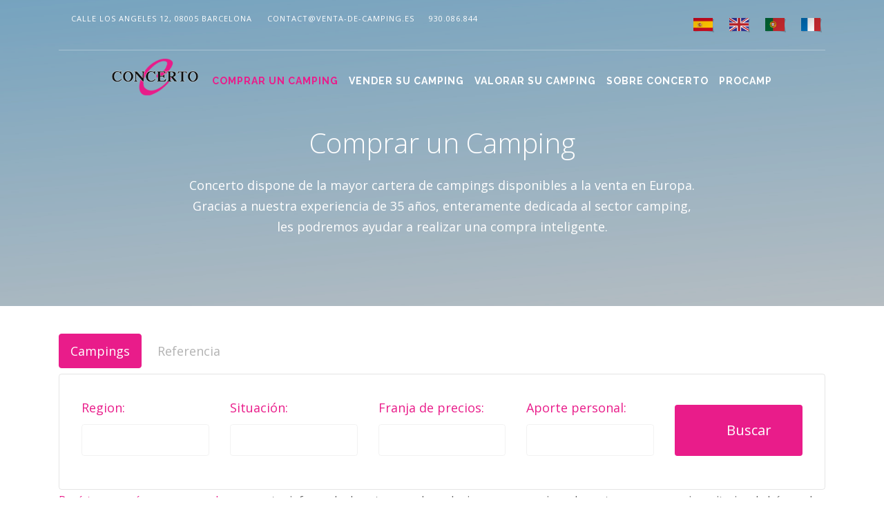

--- FILE ---
content_type: text/html; charset=utf-8
request_url: https://www.venta-de-camping.es/comprar-un-camping
body_size: 4975
content:
<!DOCTYPE html>
<html lang="es">
<head>
<title>Comprar un Camping - Concerto</title>
<link href="https://www.venta-de-camping.es/manifest.json" rel="manifest">
<meta name="csp-nonce" content="de3f8b9be0b0219dd019737cd97aa9df9e3bc96c">
<meta name="csrf-param" content="authenticity_token" />
<meta name="csrf-token" content="6DZi8DaLm9wPhbidt0yc2ulTs0SKrfSuqwMYsKxEr5J47THZM0-HuSGF_CwinFiaHmVwr99I69ytF506n0-nCQ" />
<meta name="charset" content="utf-8">
<meta name="viewport" content="width=device-width, initial-scale=1.0">
<meta name="turbo-cache-control" content="no-cache">
<meta name="turbo-prefetch" content="true">
<meta name="theme-color" content="#3367D6">
<meta name="description" content="Concerto es un especialista en Venta de Campings desde 1990 y está en contacto con todos los inversores interesados en Campings en España.">
<meta name="keywords" lang="fr" content="Vente de camping, Concerto, Achat de Camping, Espagne, Madrid, Barcelone" />
<meta name="keywords" lang="es" content="Venta de campings, Concerto, Compra de Campings, España, Madrid, Barcelona, Andalucía" />
<meta name="keywords" lang="pt" content="Venta de campings, Concerto, Compra de Campings, España, Madrid, Barcelona, Andalucía" />
<link rel="icon" type="image/x-icon" href="https://static.vente-de-camping.com/packs/media/favicons/favicon.ico" />
<link rel="icon" type="image/png" href="https://static.vente-de-camping.com/packs/media/favicons/favicon-16x16.png" sizes="16x16" />
<link rel="icon" type="image/png" href="https://static.vente-de-camping.com/packs/media/favicons/favicon-32x32.png" sizes="32x32" />
<link rel="apple-touch-icon" type="image/png" href="https://static.vente-de-camping.com/packs/media/favicons/apple-touch-icon.png" />
<link rel="apple-touch-icon" type="image/png" href="https://static.vente-de-camping.com/packs/media/favicons/apple-touch-icon-precomposed.png" />
<link rel="apple-touch-icon" type="image/png" href="https://static.vente-de-camping.com/packs/media/favicons/apple-touch-icon-57x57.png" sizes="57x57" />
<link rel="apple-touch-icon" type="image/png" href="https://static.vente-de-camping.com/packs/media/favicons/apple-touch-icon-60x60.png" sizes="60x60" />
<link rel="apple-touch-icon" type="image/png" href="https://static.vente-de-camping.com/packs/media/favicons/apple-touch-icon-72x72.png" sizes="72x72" />
<link rel="apple-touch-icon" type="image/png" href="https://static.vente-de-camping.com/packs/media/favicons/apple-touch-icon-76x76.png" sizes="76x76" />
<link rel="apple-touch-icon" type="image/png" href="https://static.vente-de-camping.com/packs/media/favicons/apple-touch-icon-114x114.png" sizes="114x114" />
<link rel="apple-touch-icon" type="image/png" href="https://static.vente-de-camping.com/packs/media/favicons/apple-touch-icon-120x120.png" sizes="120x120" />
<link rel="apple-touch-icon" type="image/png" href="https://static.vente-de-camping.com/packs/media/favicons/apple-touch-icon-144x144.png" sizes="144x144" />
<link rel="apple-touch-icon" type="image/png" href="https://static.vente-de-camping.com/packs/media/favicons/apple-touch-icon-152x152.png" sizes="152x152" />
<link rel="apple-touch-icon" type="image/png" href="https://static.vente-de-camping.com/packs/media/favicons/apple-touch-icon-167x167.png" sizes="167x167" />
<link rel="apple-touch-icon" type="image/png" href="https://static.vente-de-camping.com/packs/media/favicons/apple-touch-icon-180x180.png" sizes="180x180" />
<link rel="apple-touch-icon" type="image/png" href="https://static.vente-de-camping.com/packs/media/favicons/apple-touch-icon-1024x1024.png" sizes="1024x1024" />

<link rel="stylesheet" crossorigin="anonymous" href="https://static.vente-de-camping.com/packs/css/concerto_espagne/application-4783639f.css" media="all" data-turbo-track="reload" integrity="sha384-H5p4xiH19Fbb8nFM3KonvsCDdlXqRtp5dcl18XY6WmR8E7rxGWVngEemVMActJz8 sha256-E0DdEkbAr+j/1rut7Z/SiTNwOkiSBC8vqs460996P6I= sha512-Ab0e3lysyIOF9NVVjfbTlhltCGgeKr/D4fyjDKry7sPvVSLk1dsiXP8E3QaB7JbpUyLGFvTLxnbK1p62K+HdgA==" />
<script src="https://static.vente-de-camping.com/packs/js/concerto_espagne/application-085fae6a3b05dcb2b467.js" crossorigin="anonymous" data-turbo-track="reload" integrity="sha384-vQpsfrdQEsUZqCVwG9kIOvc2AOgZi1ARHKI581e5Za4y3twK4E7yRjSK3zLlr8z3 sha256-k2+xH3zYO5JeX1Vjnxz7k7ZPGPq59aw0SvZfxDmW4B0= sha512-Tj+iH7yWgWv9pk7Py3PaqcJAvu5YBDMHfbNvvVbTKJvF9EZRETWJKb0vQ0arw1sdIjMIzYZUAI4QQ+nnTEi2Ng=="></script>
<script type="text/javascript" nonce="de3f8b9be0b0219dd019737cd97aa9df9e3bc96c">
(function(i,s,o,g,r,a,m){i['GoogleAnalyticsObject']=r;i[r]=i[r]||function(){
(i[r].q=i[r].q||[]).push(arguments)},i[r].l=1*new Date();a=s.createElement(o),
m=s.getElementsByTagName(o)[0];a.async=1;a.src=g;m.parentNode.insertBefore(a,m)
})(window,document,'script','//www.google-analytics.com/analytics.js','ga');
ga("create","UA-240975486-2",{"cookieDomain":"www.venta-de-camping.es"});
</script>

<!-- Google Tag Manager -->
<script type="text/javascript" nonce="de3f8b9be0b0219dd019737cd97aa9df9e3bc96c">
try {
  (function(w,d,s,l,i){w[l]=w[l]||[];w[l].push({'gtm.start':
  new Date().getTime(),event:'gtm.js'});var f=d.getElementsByTagName(s)[0],
  j=d.createElement(s),dl=l!='dataLayer'?'&l='+l:'';j.async=true;j.src=
  'https://www.googletagmanager.com/gtm.js?id='+i+dl;f.parentNode.insertBefore(j,f);
  })(window,document,'script','dataLayer','G-HNLVXXMHBX');
} catch(error) {
  // Sentry.captureException(error);
  console.log(error);
}
</script>
<!-- End Google Tag Manager -->

<script src="https://www.recaptcha.net/recaptcha/api.js"></script>

</head>
<body data-action="index" data-controller="concerto_espagne/campings" data-js-debug="false">
<!-- Google Tag Manager (noscript) -->
<noscript><iframe src="https://www.googletagmanager.com/ns.html?id=G-HNLVXXMHBX"
height="0" width="0" style="display:none;visibility:hidden"></iframe></noscript>
<!-- End Google Tag Manager (noscript) -->

<div class="nav-container">
<nav class="top-bar overlay-bar">
<div class="container">
<div class="row utility-menu">
<div class="col-sm-12">
<div class="utility-inner clearfix">
<span class="alt-font">
<i class="fa-solid fa-map-marker-alt"></i> Calle Los Angeles 12, 08005 Barcelona
</span>
<span class="alt-font">
<i class="fa-solid fa-envelope"></i> contact@venta-de-camping.es
</span>
<span class="alt-font">
<i class="fa-solid fa-phone"></i> 930.086.844
</span>
<div class="float-right">
<a class="lang-link language es" data-locale="es" href="/comprar-un-camping"><img alt="Flag Image es" src="https://static.vente-de-camping.com/packs/media/vendor/images/concerto_espagne/flags/es-49cacef7.png" /></a>
<a class="lang-link language en" data-locale="en" href="/en/buy-a-camping"><img alt="Flag Image en" src="https://static.vente-de-camping.com/packs/media/vendor/images/concerto_espagne/flags/en-f04d7208.png" /></a>
<a class="lang-link language pt" data-locale="pt" href="/pt/comprar-um-camping"><img alt="Flag Image pt" src="https://static.vente-de-camping.com/packs/media/vendor/images/concerto_espagne/flags/pt-b5844601.png" /></a>
<a class="lang-link language fr" data-locale="fr" href="http://www.vente-de-camping.com"><img alt="Flag Image fr" src="https://static.vente-de-camping.com/packs/media/vendor/images/concerto_espagne/flags/fr-b13b21b2.png" /></a>
</div>
</div>
</div>
</div>
<div class="row nav-menu">
<div class="col-sm-12 col-md-12 text-center">
<ul class="menu">
<li><a class="navbarLogo logoImage" href="/"></a></li>
<li><a class="active" href="/comprar-un-camping">Comprar un camping</a></li>
<li><a class="" href="/vender-su-camping">Vender su camping</a></li>
<li><a class="" href="/valorar-su-camping">Valorar su camping</a></li>
<li><a class="" href="/sobre-concerto">Sobre CONCERTO</a></li>
<li><a target="_blank" rel="noopener noreferrer" href="https://www.procamp.site">Procamp</a></li>
</ul>
</div>
</div>
<div class="mobile-toggle">
<i class="fa-solid fa-bars"></i>
</div>
</div>
</nav>
</div>

<div class="main-container">
<header class="page-header">
<div class="background-image-holder">
<img alt="Background Image" class="background-image" src="https://static.vente-de-camping.com/packs/media/vendor/images/concerto_espagne/bg/sky-055a83d0.jpg" />
</div>
<div class="container">
<div class="row">
<div class="col-md-12 ftco-animate text-center">
<h1 class="text-white">Comprar un Camping</h1>
<p class="lead text-white">
Concerto dispone de la mayor cartera de campings disponibles a la venta en Europa.
<br>
Gracias a nuestra experiencia de 35 años, enteramente dedicada al sector camping,
<br>
les podremos ayudar a realizar una compra inteligente.
<br>
</p>
</div>
</div>
</div>
</header>
<section class="bg-white ftco-no-pb ftco-no-pt">
<div class="container">
<div class="row">
<div class="col-md-12 pills">
<div class="bd-example bd-example-tabs">
<div class="d-flex">
<ul class="nav nav-pills mb-2" id="pills-tab" role="tablist">
<li class="nav-item"><a data-toggle="pill" role="tab" id="pills-normal-search" class="nav-link active" href="#normal_search">Campings</a></li>
<li class="nav-item"><a data-toggle="pill" role="tab" id="pills-ref-search" class="nav-link" href="#ref_search">Referencia</a></li>
</ul>
</div>
<div class="tab-content">
<div class="tab-pane active" id="normal_search" role="tabpanel">
<div class="search-wrap-1 ftco-animate fadeInUp">
<form class="search-property-1" action="/comprar-un-camping" accept-charset="UTF-8" method="get"><div class="row">
<div class="col-lg align-items-end">
<div class="form-group">
<label class="text-primary" for="region">Region:</label>
<div class="form-field">
<div class="icon">
<i class="fa-solid fa-map-marker-alt"></i>
</div>
<div class="select-wrap"><select name="region" id="region" class="form-control"><option value="" label=" "></option><option value="28">Andalucía</option>
<option value="29">Aragón</option>
<option value="42">Canarias</option>
<option value="31">Cantabria</option>
<option value="33">Castilla y León</option>
<option value="32">Castilla-la-Mancha</option>
<option value="34">Cataluña</option>
<option value="38">Comunidad Valenciana</option>
<option value="36">Comunidad de Madrid</option>
<option value="39">Extremadura</option>
<option value="40">Galicia</option>
<option value="41">Islas Baleares</option>
<option value="43">La Rioja</option>
<option value="37">Navarra</option>
<option value="35">País Vasco</option>
<option value="30">Principado de Asturias</option>
<option value="44">Región de Murcia</option></select></div>
</div>
</div>
</div>
<div class="col-lg align-items-end">
<div class="form-group">
<label class="text-primary" for="situation">Situación:</label>
<div class="form-field">
<div class="icon">
<i class="fa-solid fa-map-marker-alt"></i>
</div>
<div class="select-wrap"><select name="situation" id="situation" class="form-control"><option value="" label=" "></option><option value="4">Camping de Montaña</option>
<option value="3">Camping verde</option>
<option value="2">Litoral / Mar</option></select></div>
</div>
</div>
</div>
<div class="col-lg align-items-end">
<div class="form-group">
<label class="text-primary" for="price_range">Franja de precios:</label>
<div class="form-field">
<div class="icon">
<i class="fa-solid fa-euro-sign"></i>
</div>
<div class="select-wrap"><select name="price_range" id="price_range" class="form-control"><option value="" label=" "></option><option value="1">Inferior a 600 000 €</option>
<option value="2">De 600 000 € a 1 200 000 €</option>
<option value="3">De 1 200 000 € a 2 000 000 €</option>
<option value="4">Superior a 2 000 000 €</option></select></div>
</div>
</div>
</div>
<div class="col-lg align-items-end">
<div class="form-group">
<label class="text-primary" for="apport_range">Aporte personal:</label>
<div class="form-field">
<div class="icon">
<i class="fa-solid fa-euro-sign"></i>
</div>
<div class="select-wrap"><select name="apport_range" id="apport_range" class="form-control"><option value="" label=" "></option><option value="1">Inferior a 200 000 €</option>
<option value="2">De 200 000 € a 300 000 €</option>
<option value="3">De 300 000 € a 400 000 €</option>
<option value="4">De 400 000 € a 500 000 €</option>
<option value="5">De 500 000 € a 700 000 €</option>
<option value="6">De 700 000 € a 1 milión de euros</option>
<option value="7">De 1 milión a 1.5 miliones de euros</option>
<option value="8">De 1.5 miliones a 2 miliones de euros</option>
<option value="9">2 miliones de euros y más</option></select></div>
</div>
</div>
</div>
<div class="col-lg align-self-end">
<div class="form-group">
<div class="form-field">
<button name="button" type="submit" class="form-control btn btn-primary"><i class="fa-solid fa-search"></i> Buscar</button>
</div>
</div>
</div>
</div>
</form></div>
</div>
<div class="tab-pane" id="ref_search" role="tabpanel">
<div class="search-wrap-1 ftco-animate fadeInUp">
<form class="search-property-1" action="/comprar-un-camping" accept-charset="UTF-8" method="get"><div class="row">
<div class="col-lg align-items-end">
<div class="form-group">
<label class="text-primary" for="reference">Ref:</label>
<div class="form-field">
<div class="icon">
<i class="fa-solid fa-search"></i>
</div>
<input type="text" name="reference" id="reference" value="" class="form-control" />
</div>
</div>
</div>
<div class="col-lg align-self-end">
<div class="form-group">
<div class="form-field">
<button name="button" type="submit" class="form-control btn btn-primary"><i class="fa-solid fa-search"></i> Buscar</button>
</div>
</div>
</div>
</div>
</form></div>
</div>
</div>
</div>
</div>
</div>
<div class="row">
<div class="col-md-12">
<p class="lead">
<a class="red" href="/recibir-mas-informacion">Regístrese aquí como comprador</a>
para estar informado de antemano de cualquier nuevo camping a la venta, con sus propios criterios de búsqueda.
</p>
</div>
</div>
</div>
</section>
<section class="bg-white">
<div class="container">
<div class="row">
<div class="col-md-4">
<div class="property-wrap ftco-animate">
<a class="icon d-flex align-items-center justify-content-center btn-custom" href="https://www.venta-de-camping.es/details-camping+a+reformar+cerca+de+cordoba-1718"><div class="img d-flex align-items-center justify-content-center foreground-image-holder">
<img alt="Background Image" class="background-image" src="https://static.vente-de-camping.com:443/documents/camping/1718/images/2413/mailing_image 4.jpg" />
</div>
</a><div class="text">
<p class="price mb-3">
<span class="orig-price">600.000 €</span>
</p>
<h3 class="mb-0"><a href="https://www.venta-de-camping.es/details-camping+a+reformar+cerca+de+cordoba-1718">Camping a reformar cerca de Cordoba</a></h3>
<span class="location d-inline-block mb-3">
Cerca de un hermoso lago, al pie de la sierra de Córdoba. Este camping tiene un gran potencial.
</span>
<ul class="property_list">
<li>
<strong>Ref: </strong>
1718
</li>
</ul>
</div>
</div>
</div>
<div class="col-md-4">
<div class="property-wrap ftco-animate">
<a class="icon d-flex align-items-center justify-content-center btn-custom" href="https://www.venta-de-camping.es/details-camping+cerca+de+alicante-1900"><div class="img d-flex align-items-center justify-content-center foreground-image-holder">
<img alt="Background Image" class="background-image" src="https://static.vente-de-camping.com:443/documents/camping/1900/images/1752/mailing_15.jpg" />
</div>
</a><div class="text">
<p class="price mb-3">
<span class="orig-price">450.000 €</span>
</p>
<h3 class="mb-0"><a href="https://www.venta-de-camping.es/details-camping+cerca+de+alicante-1900">Camping cerca de Alicante</a></h3>
<span class="location d-inline-block mb-3">
Camping bien organizado y fácil de gestionar.
</span>
<ul class="property_list">
<li>
<strong>Ref: </strong>
1900
</li>
</ul>
</div>
</div>
</div>
<div class="col-md-4">
<div class="property-wrap ftco-animate">
<a class="icon d-flex align-items-center justify-content-center btn-custom" href="https://www.venta-de-camping.es/details-camping+familiar+acogedor+a+1h+de+valencia-2788"><div class="img d-flex align-items-center justify-content-center foreground-image-holder">
<img alt="Background Image" class="background-image" src="https://static.vente-de-camping.com:443/documents/camping/2788/images/2946/mailing_valencia 1.jpg" />
</div>
</a><div class="text">
<p class="price mb-3">
<span class="orig-price">530.000 €</span>
</p>
<h3 class="mb-0"><a href="https://www.venta-de-camping.es/details-camping+familiar+acogedor+a+1h+de+valencia-2788">Camping familiar acogedor a 1h de Valencia</a></h3>
<span class="location d-inline-block mb-3">
Camping familiar con encanto en pleno campo cerca de un parque natural.

</span>
<ul class="property_list">
<li>
<strong>Ref: </strong>
2788
</li>
</ul>
</div>
</div>
</div>
<div class="col-md-4">
<div class="property-wrap ftco-animate">
<a class="icon d-flex align-items-center justify-content-center btn-custom" href="https://www.venta-de-camping.es/details-muy+bonito+complejo+en+el+maresme-2909"><div class="img d-flex align-items-center justify-content-center foreground-image-holder">
<img alt="Background Image" class="background-image" src="https://static.vente-de-camping.com:443/documents/camping/2909/images/3104/mailing_image 3.jpg" />
</div>
</a><div class="text">
<p class="price mb-3">
<span class="orig-price">690.000 €</span>
</p>
<h3 class="mb-0"><a href="https://www.venta-de-camping.es/details-muy+bonito+complejo+en+el+maresme-2909">Muy bonito complejo en el Maresme</a></h3>
<span class="location d-inline-block mb-3">
Fácil de gestionar, en plena naturaleza ubicado a menos de 1 hora de Barcelona.
</span>
<ul class="property_list">
<li>
<strong>Ref: </strong>
2909
</li>
</ul>
</div>
</div>
</div>
<div class="col-md-4">
<div class="property-wrap ftco-animate">
<a class="icon d-flex align-items-center justify-content-center btn-custom" href="https://www.venta-de-camping.es/details-camping+familiar+muy+bien+ubicado+en+el+pirineo-1605"><div class="img d-flex align-items-center justify-content-center foreground-image-holder">
<img alt="Background Image" class="background-image" src="https://static.vente-de-camping.com:443/documents/camping/1605/images/3106/mailing_image 5.jpeg" />
</div>
</a><div class="text">
<p class="price mb-3">
<span class="orig-price">950.000 €</span>
</p>
<h3 class="mb-0"><a href="https://www.venta-de-camping.es/details-camping+familiar+muy+bien+ubicado+en+el+pirineo-1605">Camping familiar muy bien ubicado en el Pirineo.</a></h3>
<span class="location d-inline-block mb-3">
Pequeño camping para gestión familiar, con encanto en plena naturaleza.
Muy bien ubicado en un parque natural muy visitado y cerca de un pueblo muy activo.
</span>
<ul class="property_list">
<li>
<strong>Ref: </strong>
1605
</li>
</ul>
</div>
</div>
</div>
<div class="col-md-4">
<div class="property-wrap ftco-animate">
<a class="icon d-flex align-items-center justify-content-center btn-custom" href="https://www.venta-de-camping.es/details-precioso+camping+en+el+pirineo+catalan-1809"><div class="img d-flex align-items-center justify-content-center foreground-image-holder">
<img alt="Background Image" class="background-image" src="https://static.vente-de-camping.com:443/documents/camping/1809/images/3107/mailing_image 6.png" />
</div>
</a><div class="text">
<p class="price mb-3">
<span class="orig-price">1.500.000 €</span>
</p>
<h3 class="mb-0"><a href="https://www.venta-de-camping.es/details-precioso+camping+en+el+pirineo+catalan-1809">Precioso camping en el Pirineo Catalan</a></h3>
<span class="location d-inline-block mb-3">
Camping muy bien ubicado en una zona muy visitada del Pirineo. Lugar de gran belleza.
</span>
<ul class="property_list">
<li>
<strong>Ref: </strong>
1809
</li>
</ul>
</div>
</div>
</div>
<div class="col-md-4">
<div class="property-wrap ftco-animate">
<a class="icon d-flex align-items-center justify-content-center btn-custom" href="https://www.venta-de-camping.es/details-terreno+con+proyecto+aprobado+de+camping+cerca+de+girona-2753"><div class="img d-flex align-items-center justify-content-center foreground-image-holder">
<img alt="Background Image" class="background-image" src="https://static.vente-de-camping.com:443/documents/camping/2753/images/2903/mailing_image 3.jpg" />
</div>
</a><div class="text">
<p class="price mb-3">
<span class="orig-price">1.750.000 €</span>
</p>
<h3 class="mb-0"><a href="https://www.venta-de-camping.es/details-terreno+con+proyecto+aprobado+de+camping+cerca+de+girona-2753">Terreno con proyecto aprobado de camping cerca de Girona</a></h3>
<span class="location d-inline-block mb-3">
Terreno con licencia aprobada. Se vende con una Masía grande. El lugar es precioso.
</span>
<ul class="property_list">
<li>
<strong>Ref: </strong>
2753
</li>
</ul>
</div>
</div>
</div>
<div class="col-md-4">
<div class="property-wrap ftco-animate">
<a class="icon d-flex align-items-center justify-content-center btn-custom" href="https://www.venta-de-camping.es/details-area+de+autocaravanas+frente+a+una+playa+virgen-2581"><div class="img d-flex align-items-center justify-content-center foreground-image-holder">
<img alt="Background Image" class="background-image" src="https://static.vente-de-camping.com:443/documents/camping/2581/images/2688/mailing_meca.jpg" />
</div>
</a><div class="text">
<p class="price mb-3">
<span class="orig-price">2.700.000 €</span>
</p>
<h3 class="mb-0"><a href="https://www.venta-de-camping.es/details-area+de+autocaravanas+frente+a+una+playa+virgen-2581">Area de autocaravanas frente a una playa virgen</a></h3>
<span class="location d-inline-block mb-3">
Area de autocaravanas  ubicada al lado de un parque natural de gran belleza. 
</span>
<ul class="property_list">
<li>
<strong>Ref: </strong>
2581
</li>
</ul>
</div>
</div>
</div>
<div class="col-md-4">
<div class="property-wrap ftco-animate">
<a class="icon d-flex align-items-center justify-content-center btn-custom" href="https://www.venta-de-camping.es/details-muy+bonito+camping+en+un+parque+natural+de+cataluna-1966"><div class="img d-flex align-items-center justify-content-center foreground-image-holder">
<img alt="Background Image" class="background-image" src="https://static.vente-de-camping.com:443/documents/camping/1966/images/3105/mailing_image 4.jpg" />
</div>
</a><div class="text">
<p class="price mb-3">
<span class="orig-price">6.000.000 €</span>
</p>
<h3 class="mb-0"><a href="https://www.venta-de-camping.es/details-muy+bonito+camping+en+un+parque+natural+de+cataluna-1966">Muy bonito camping en un parque natural de Cataluña</a></h3>
<span class="location d-inline-block mb-3">
Este camping muy bien gestionado por sus propietarios actuales está ubicado en el corazón de un parque natural de gran belleza. Lugar de gran interés turístico.


</span>
<ul class="property_list">
<li>
<strong>Ref: </strong>
1966
</li>
</ul>
</div>
</div>
</div>
<div class="col-md-4">
<div class="property-wrap ftco-animate">
<a class="icon d-flex align-items-center justify-content-center btn-custom" href="https://www.venta-de-camping.es/details-se+traspasa+camping+en+estado+impecable+en+el+corazon+de+andaluzia-1379"><div class="img d-flex align-items-center justify-content-center foreground-image-holder">
<img alt="Background Image" class="background-image" src="https://static.vente-de-camping.com:443/documents/camping/1379/images/3103/mailing_image 2.jpg" />
</div>
</a><div class="text">
<p class="price mb-3">
<span class="orig-price">900.000 €</span>
</p>
<h3 class="mb-0"><a href="https://www.venta-de-camping.es/details-se+traspasa+camping+en+estado+impecable+en+el+corazon+de+andaluzia-1379">Se traspasa camping en estado impecable, en el corazón de Andaluzía</a></h3>
<span class="location d-inline-block mb-3">
Un camping rentable, en perfecto estado de funcionamiento. 

</span>
<ul class="property_list">
<li>
<strong>Ref: </strong>
1379
</li>
</ul>
</div>
</div>
</div>
<div class="col-md-4">
<div class="property-wrap ftco-animate">
<a class="icon d-flex align-items-center justify-content-center btn-custom" href="https://www.venta-de-camping.es/details-muy+bonito+camping+en+el+montseny-2747"><div class="img d-flex align-items-center justify-content-center foreground-image-holder">
<img alt="Background Image" class="background-image" src="https://static.vente-de-camping.com:443/documents/camping/2747/images/2900/mailing_images M.jpeg" />
</div>
</a><div class="text">
<p class="price mb-3">
<span class="orig-price">1.500.000 €</span>
</p>
<h3 class="mb-0"><a href="https://www.venta-de-camping.es/details-muy+bonito+camping+en+el+montseny-2747">Muy bonito camping en el Montseny</a></h3>
<span class="location d-inline-block mb-3">
Camping  pequeño y familiar, en un entorno espectacular en el Parque natural del Montseny
</span>
<ul class="property_list">
<li>
<strong>Ref: </strong>
2747
</li>
</ul>
</div>
</div>
</div>
<div class="col-md-4">
<div class="property-wrap ftco-animate">
<a class="icon d-flex align-items-center justify-content-center btn-custom" href="https://www.venta-de-camping.es/details-camping+cerca+de+la+frontera+francesa-2496"><div class="img d-flex align-items-center justify-content-center foreground-image-holder">
<img alt="Background Image" class="background-image" src="https://static.vente-de-camping.com:443/documents/camping/2496/images/2570/mailing_costa brava 2.jpg" />
</div>
</a><div class="text">
<p class="price mb-3">
<span class="orig-price">2.500.000 €</span>
</p>
<h3 class="mb-0"><a href="https://www.venta-de-camping.es/details-camping+cerca+de+la+frontera+francesa-2496">Camping cerca de la Frontera Francesa</a></h3>
<span class="location d-inline-block mb-3">
Camping de buen tamaño, muy agradable en plena naturaleza.
</span>
<ul class="property_list">
<li>
<strong>Ref: </strong>
2496
</li>
</ul>
</div>
</div>
</div>
<div class="col-md-4">
<div class="property-wrap ftco-animate">
<a class="icon d-flex align-items-center justify-content-center btn-custom" href="https://www.venta-de-camping.es/details-se+traspasa+precioso+camping+familiar+en+aragon-1371"><div class="img d-flex align-items-center justify-content-center foreground-image-holder">
<img alt="Background Image" class="background-image" src="https://static.vente-de-camping.com:443/documents/camping/1371/images/801/mailing_IMG_9135.jpg" />
</div>
</a><div class="text">
<p class="price mb-3">
<span class="orig-price">650.000 €</span>
</p>
<h3 class="mb-0"><a href="https://www.venta-de-camping.es/details-se+traspasa+precioso+camping+familiar+en+aragon-1371">Se traspasa, precioso camping familiar en Aragón</a></h3>
<span class="location d-inline-block mb-3">
Este camping es un oasis de verdura, frente a un pantano, en el medio de un paisaje sorprendente.
</span>
<ul class="property_list">
<li>
<strong>Ref: </strong>
1371
</li>
</ul>
</div>
</div>
</div>
<div class="col-md-4">
<div class="property-wrap ftco-animate">
<a class="icon d-flex align-items-center justify-content-center btn-custom" href="https://www.venta-de-camping.es/details-camping+interior+en+la+region+de+valencia-2526"><div class="img d-flex align-items-center justify-content-center foreground-image-holder">
<img alt="Background Image" class="background-image" src="https://static.vente-de-camping.com:443/documents/camping/2526/images/2610/mailing_image 1.jpg" />
</div>
</a><div class="text">
<p class="price mb-3">
<span class="orig-price">1.250.000 €</span>
</p>
<h3 class="mb-0"><a href="https://www.venta-de-camping.es/details-camping+interior+en+la+region+de+valencia-2526">Camping interior en la región de Valencia</a></h3>
<span class="location d-inline-block mb-3">
Pequeño paraiso en medio de la montaña
</span>
<ul class="property_list">
<li>
<strong>Ref: </strong>
2526
</li>
</ul>
</div>
</div>
</div>
<div class="col-md-4">
<div class="property-wrap ftco-animate">
<a class="icon d-flex align-items-center justify-content-center btn-custom" href="https://www.venta-de-camping.es/details-camping+interior+cerca+de+murcia-1810"><div class="img d-flex align-items-center justify-content-center foreground-image-holder">
<img alt="Background Image" class="background-image" src="https://static.vente-de-camping.com:443/documents/camping/1810/images/2781/mailing_image 2.jpg" />
</div>
</a><div class="text">
<p class="price mb-3">
<span class="orig-price">1.100.000 €</span>
</p>
<h3 class="mb-0"><a href="https://www.venta-de-camping.es/details-camping+interior+cerca+de+murcia-1810">Camping Interior cerca de Murcia</a></h3>
<span class="location d-inline-block mb-3">
Camping con baños termales a proximidad
</span>
<ul class="property_list">
<li>
<strong>Ref: </strong>
1810
</li>
</ul>
</div>
</div>
</div>

</div>
<div class="row mt-5">
<div class="col">
<nav class="pagy-bootstrap series-nav" aria-label="Pages"><ul class="pagination justify-content-center"><li class="page-item previous disabled"><a role="link" class="page-link" aria-disabled="true" aria-label="Previous">&lt;</a></li><li class="page-item active"><a role="link" class="page-link" aria-current="page" aria-disabled="true">1</a></li><li class="page-item"><a href="/comprar-un-camping?page=2" class="page-link" rel="next">2</a></li><li class="page-item"><a href="/comprar-un-camping?page=3" class="page-link">3</a></li><li class="page-item next"><a href="/comprar-un-camping?page=2" class="page-link" rel="next" aria-label="Next">&gt;</a></li></ul></nav>
</div>
</div>
</div>
</section>

<div data-deny-urls="[&quot;pagead/js&quot;, &quot;graph\\.facebook\\.com&quot;, &quot;connect\\.facebook\\.net/en_US/all\\.js&quot;, &quot;eatdifferent\\.com\\.woopra-ns\\.com&quot;, &quot;static\\.woopra\\.com/js/woopra\\.js&quot;, &quot;^chrome-extension://&quot;, &quot;^safari-extension://&quot;, &quot;^safari-web-extension://&quot;, &quot;^webkit-masked-url://&quot;]" data-dsn="https://83ceadb6fdde4b8f84357788d35dde6b@sentry.jbox-cloud.fr/2" data-environment="production" data-ignore-errors="[&quot;ReferenceError: AbortController is not defined&quot;, &quot;ReferenceError: Can&#39;t find variable: AbortController&quot;, &quot;TypeError: La connexion réseau a été perdue&quot;, &quot;TypeError: Load failed&quot;, &quot;TypeError: annulé&quot;, &quot;TypeError: NetworkError when attempting to fetch resource&quot;, &quot;AbortError: Fetch is aborted&quot;, &quot;Non-Error promise rejection captured with value: Not implemented on this platform&quot;, &quot;ResizeObserver loop limit exceeded&quot;, &quot;ReferenceError: queueMicrotask is not defined&quot;, &quot;ReferenceError: Can&#39;t find variable: queueMicrotask&quot;, &quot;TypeError: undefined is not an object (evaluating &#39;a.L&#39;)&quot;, &quot;Error: gb&quot;]" data-release="9.0.3+6f1dc56b" data-replays-on-error-sample-rate="1.0" data-replays-session-sample-rate="0.3" data-trace-propagation-targets="[&quot;https://www.venta-de-camping.es&quot;]" data-traces-sample-rate="0.5" id="sentry-data" style="display: none;"></div>
<footer class="ftco-section ftco-footer">
<div class="container">
<div class="row">
<div class="col-md-12 text-center">
<p>Copyright &copy; All rights reserved</p>
</div>
</div>
</div>
</footer>

</div>
</body>
</html>


--- FILE ---
content_type: application/javascript
request_url: https://static.vente-de-camping.com/packs/js/concerto_espagne/application-085fae6a3b05dcb2b467.js
body_size: 240000
content:
var nD=Object.defineProperty;var _S=Ut=>{throw TypeError(Ut)};var rD=(Ut,rn,Oe)=>rn in Ut?nD(Ut,rn,{enumerable:!0,configurable:!0,writable:!0,value:Oe}):Ut[rn]=Oe;var Fe=(Ut,rn,Oe)=>rD(Ut,typeof rn!="symbol"?rn+"":rn,Oe),Om=(Ut,rn,Oe)=>rn.has(Ut)||_S("Cannot "+Oe);var dt=(Ut,rn,Oe)=>(Om(Ut,rn,"read from private field"),Oe?Oe.call(Ut):rn.get(Ut)),Kt=(Ut,rn,Oe)=>rn.has(Ut)?_S("Cannot add the same private member more than once"):rn instanceof WeakSet?rn.add(Ut):rn.set(Ut,Oe),dn=(Ut,rn,Oe,Ff)=>(Om(Ut,rn,"write to private field"),Ff?Ff.call(Ut,Oe):rn.set(Ut,Oe),Oe),yt=(Ut,rn,Oe)=>(Om(Ut,rn,"access private method"),Oe);try{(function(){var Ut=typeof window<"u"?window:typeof global<"u"?global:typeof globalThis<"u"?globalThis:typeof self<"u"?self:{},rn=new Ut.Error().stack;rn&&(Ut._sentryDebugIds=Ut._sentryDebugIds||{},Ut._sentryDebugIds[rn]="be61b1a3-2b2f-4e4c-8564-5a4c73170aee",Ut._sentryDebugIdIdentifier="sentry-dbid-be61b1a3-2b2f-4e4c-8564-5a4c73170aee")})()}catch{}(function(){try{var Ut=typeof window<"u"?window:typeof global<"u"?global:typeof globalThis<"u"?globalThis:typeof self<"u"?self:{};Ut.SENTRY_RELEASE={id:"9.0.3+6f1dc56b"}}catch{}})(),(function(){var Ut={250:(function(Ie,Ae,$){"use strict";$.d(Ae,{BD:function(){return b},Kg:function(){return R},L2:function(){return ee},NF:function(){return ne},Qd:function(){return ae},Qg:function(){return N},T2:function(){return Y},W6:function(){return ie},bJ:function(){return V},gd:function(){return J},ks:function(){return Q},mE:function(){return T},sO:function(){return ce},tH:function(){return F},vq:function(){return te},xH:function(){return fe}});const re=Object.prototype.toString;function V(M){switch(re.call(M)){case"[object Error]":case"[object Exception]":case"[object DOMException]":case"[object WebAssembly.Exception]":return!0;default:return F(M,Error)}}function C(M,ve){return re.call(M)===`[object ${ve}]`}function Y(M){return C(M,"ErrorEvent")}function b(M){return C(M,"DOMError")}function ie(M){return C(M,"DOMException")}function R(M){return C(M,"String")}function ne(M){return typeof M=="object"&&M!==null&&"__sentry_template_string__"in M&&"__sentry_template_values__"in M}function ce(M){return M===null||ne(M)||typeof M!="object"&&typeof M!="function"}function ae(M){return C(M,"Object")}function fe(M){return typeof Event<"u"&&F(M,Event)}function te(M){return typeof Element<"u"&&F(M,Element)}function J(M){return C(M,"RegExp")}function N(M){return!!(M?.then&&typeof M.then=="function")}function T(M){return ae(M)&&"nativeEvent"in M&&"preventDefault"in M&&"stopPropagation"in M}function F(M,ve){try{return M instanceof ve}catch{return!1}}function ee(M){return!!(typeof M=="object"&&M!==null&&(M.__isVue||M._isVue||M.__v_isVNode))}function Q(M){return typeof Request<"u"&&F(M,Request)}}),470:(function(Ie,Ae,$){"use strict";$.d(Ae,{Vu:function(){return b},fj:function(){return C},qO:function(){return Y}});var re=$(790),V=$(8831);function C(R){const ne=(0,V.zf)(),ce={sid:(0,re.eJ)(),init:!0,timestamp:ne,started:ne,duration:0,status:"ok",errors:0,ignoreDuration:!1,toJSON:()=>ie(ce)};return R&&Y(ce,R),ce}function Y(R,ne={}){if(ne.user&&(!R.ipAddress&&ne.user.ip_address&&(R.ipAddress=ne.user.ip_address),!R.did&&!ne.did&&(R.did=ne.user.id||ne.user.email||ne.user.username)),R.timestamp=ne.timestamp||(0,V.zf)(),ne.abnormal_mechanism&&(R.abnormal_mechanism=ne.abnormal_mechanism),ne.ignoreDuration&&(R.ignoreDuration=ne.ignoreDuration),ne.sid&&(R.sid=ne.sid.length===32?ne.sid:(0,re.eJ)()),ne.init!==void 0&&(R.init=ne.init),!R.did&&ne.did&&(R.did=`${ne.did}`),typeof ne.started=="number"&&(R.started=ne.started),R.ignoreDuration)R.duration=void 0;else if(typeof ne.duration=="number")R.duration=ne.duration;else{const ce=R.timestamp-R.started;R.duration=ce>=0?ce:0}ne.release&&(R.release=ne.release),ne.environment&&(R.environment=ne.environment),!R.ipAddress&&ne.ipAddress&&(R.ipAddress=ne.ipAddress),!R.userAgent&&ne.userAgent&&(R.userAgent=ne.userAgent),typeof ne.errors=="number"&&(R.errors=ne.errors),ne.status&&(R.status=ne.status)}function b(R,ne){let ce={};ne?ce={status:ne}:R.status==="ok"&&(ce={status:"exited"}),Y(R,ce)}function ie(R){return{sid:`${R.sid}`,init:R.init,started:new Date(R.started*1e3).toISOString(),timestamp:new Date(R.timestamp*1e3).toISOString(),status:R.status,errors:R.errors,did:typeof R.did=="number"||typeof R.did=="string"?`${R.did}`:void 0,duration:R.duration,abnormal_mechanism:R.abnormal_mechanism,attrs:{release:R.release,environment:R.environment,ip_address:R.ipAddress,user_agent:R.userAgent}}}}),790:(function(Ie,Ae,$){"use strict";$.d(Ae,{$X:function(){return ce},GR:function(){return F},M6:function(){return fe},db:function(){return T},eJ:function(){return R},gO:function(){return ae}});var re=$(6849),V=$(4731),C=$(7639);function Y(){const Q=C.O;return Q.crypto||Q.msCrypto}let b;function ie(){return Math.random()*16}function R(Q=Y()){try{if(Q?.randomUUID)return Q.randomUUID().replace(/-/g,"")}catch{}return b||(b="10000000100040008000"+1e11),b.replace(/[018]/g,M=>(M^(ie()&15)>>M/4).toString(16))}function ne(Q){return Q.exception?.values?.[0]}function ce(Q){const{message:M,event_id:ve}=Q;if(M)return M;const De=ne(Q);return De?De.type&&De.value?`${De.type}: ${De.value}`:De.type||De.value||ve||"<unknown>":ve||"<unknown>"}function ae(Q,M,ve){const De=Q.exception=Q.exception||{},ct=De.values=De.values||[],xt=ct[0]=ct[0]||{};xt.value||(xt.value=M||""),xt.type||(xt.type=ve||"Error")}function fe(Q,M){const ve=ne(Q);if(!ve)return;const De={type:"generic",handled:!0},ct=ve.mechanism;if(ve.mechanism={...De,...ct,...M},M&&"data"in M){const xt={...ct?.data,...M.data};ve.mechanism.data=xt}}const te=/^(0|[1-9]\d*)\.(0|[1-9]\d*)\.(0|[1-9]\d*)(?:-((?:0|[1-9]\d*|\d*[a-zA-Z-][0-9a-zA-Z-]*)(?:\.(?:0|[1-9]\d*|\d*[a-zA-Z-][0-9a-zA-Z-]*))*))?(?:\+([0-9a-zA-Z-]+(?:\.[0-9a-zA-Z-]+)*))?$/;function J(Q){return parseInt(Q||"",10)}function N(Q){const M=Q.match(te)||[],ve=J(M[1]),De=J(M[2]),ct=J(M[3]);return{buildmetadata:M[5],major:isNaN(ve)?void 0:ve,minor:isNaN(De)?void 0:De,patch:isNaN(ct)?void 0:ct,prerelease:M[4]}}function T(Q,M,ve=5){if(M.lineno===void 0)return;const De=Q.length,ct=Math.max(Math.min(De-1,M.lineno-1),0);M.pre_context=Q.slice(Math.max(0,ct-ve),ct).map(_=>(0,V.nC)(_,0));const xt=Math.min(De-1,ct);M.context_line=(0,V.nC)(Q[xt],M.colno||0),M.post_context=Q.slice(Math.min(ct+1,De),ct+1+ve).map(_=>(0,V.nC)(_,0))}function F(Q){if(ee(Q))return!0;try{(0,re.my)(Q,"__sentry_captured__",!0)}catch{}return!1}function ee(Q){try{return Q.__sentry_captured__}catch{}}}),983:(function(Ie,Ae,$){"use strict";$.r(Ae);var re=$(6842),V=$(5238),C=$(3215),Y;Y=(function(){class b{static load_theme(){return b.log_start(),b.init_sentry(),b.load_fancybox(),b.load_stellar(),b.fix_page_height(),b.scroll_window(),b.content_way_point(),b.translate_flag_links(),b.load_go_here(),b.load_alerts(),b.resize_images_container(),b.call_google(),b.log_end()}static log_start(){return this.debug(`start loading page ${window.location.pathname}`)}static log_end(){return this.debug(`end loading page ${window.location.pathname}`)}static init_sentry(){return b.sentry_loaded===!0?this.debug(" * sentry is already loaded"):(this.debug("* loading sentry"),window.Sentry.init({dsn:C("#sentry-data").data("dsn"),release:C("#sentry-data").data("release"),environment:C("#sentry-data").data("environment"),ignoreErrors:C("#sentry-data").data("ignore-errors"),denyUrls:C("#sentry-data").data("deny-urls").map(function(R){return new RegExp(R,"i")}),tracePropagationTargets:C("#sentry-data").data("trace-propagation-targets").map(function(R){return new RegExp(`^${R}`,"i")}),tracesSampleRate:+C("#sentry-data").data("traces-sample-rate"),replaysSessionSampleRate:+C("#sentry-data").data("replays-session-sample-rate"),replaysOnErrorSampleRate:+C("#sentry-data").data("replays-on-error-sample-rate"),integrations:[window.Sentry.browserTracingIntegration(),window.Sentry.replayIntegration({maskAllText:!1,blockAllMedia:!1}),(0,V.X)(),(0,re.l)()]}),b.sentry_loaded=!0)}static load_fancybox(){return this.debug("* loading fancybox"),window.Fancybox.openers=new Map,window.Fancybox.bind("[data-fancybox]",{Images:{protected:!0}})}static load_stellar(){return this.debug("* loading stellar"),b.stellar_loaded===!0&&C.stellar("destroy"),C.stellar({responsive:!0,parallaxBackgrounds:!0,parallaxElements:!0,horizontalScrolling:!1,hideDistantElements:!1,scrollProperty:"scroll"}),b.stellar_loaded=!0}static fix_page_height(){var R,ne;if(this.debug("* loading fix_page_height"),(C("nav").hasClass("overlay-bar")||C("nav").hasClass("contained-bar"))&&(R=parseInt(C(".main-container").find(":first-child").css("padding-top")),ne=R+C("nav").outerHeight()-48,R>0))return C(".main-container").children(":first").css("padding-top",ne)}static scroll_window(){return this.debug("* loading scroll_window"),C(window).scrollTop()>500&&!C(".mobile-toggle").is(":visible")?C(".top-bar").addClass("nav-sticky"):C(".top-bar").removeClass("nav-sticky")}static content_way_point(){this.debug("* loading content_way_point"),C(".ftco-animate").waypoint((function(R){R==="down"&&!C(this.element).hasClass("ftco-animated")&&(C(this.element).addClass("item-animate"),setTimeout((function(){C("body .ftco-animate.item-animate").each(function(ne){var ce;ce=C(this),setTimeout((function(){var ae;ae=ce.data("animate-effect"),ae==="fadeIn"?ce.addClass("fadeIn ftco-animated"):ae==="fadeInLeft"?ce.addClass("fadeInLeft ftco-animated"):ae==="fadeInRight"?ce.addClass("fadeInRight ftco-animated"):ce.addClass("fadeInUp ftco-animated"),ce.removeClass("item-animate")}),ne*50,"easeInOutExpo")})}),100))}),{offset:"95%"})}static translate_flag_links(){var R,ne,ce,ae;if(this.debug("* loading translate_flag_links"),C("[data-toggle=lang-link]").length>0)return ce=C(C("[data-toggle=lang-link]")[0]),R=ce.data(),ne=R.defaultLocale,ae=R.skipLocale,C(".lang-link").each(function(){var fe,te,J,N,T;return J=C(this).data("locale"),te=J+"Slug",T=R[te],J===ne?(N="/"+T,C(this).attr("href",N)):J===ae?(fe=C(this).attr("href"),N=fe+"/"+T,C(this).attr("href",N)):(N="/"+J+"/"+T,C(this).attr("href",N))})}static load_go_here(){this.debug("* loading go_here"),C(".mouse-icon").on("click",function(R){return R.preventDefault(),C("html,body").animate({scrollTop:C(".goto-here").offset().top},500,"easeInOutExpo"),!1})}static load_alerts(){return this.debug("* loading alerts"),C(".alert:not(.dont-dismiss)").delay(3e3).slideUp(200,function(){return C(this).alert("close")})}static resize_images_container(){return this.debug("* loading resize_images_container"),C(".background-image-holder").each(function(){var R;return R=C(this).children("img").attr("src"),C(this).css("background",'url("'+R+'")'),C(this).children("img").hide(),C(this).css("background-position","50% 0%")}),C(".parallax-image-holder").each(function(){var R,ne,ce,ae;if(ne=C(this).children("img"),ce=ne.attr("src"),ce!=null)return ae=new RegExp(" ","gi"),R=C(this),ce=ce.replace(ae,"%20"),ne.remove(),R.css({"background-image":'url("'+ce+'")',"background-size":"cover","background-position":"50% 0","background-repeat":"no-repeat"})}),C(".foreground-image-holder").each(function(){var R,ne,ce,ae;if(ne=C(this).children("img"),ce=ne.attr("src"),ce!=null)return ae=new RegExp(" ","gi"),R=C(this),ce=ce.replace(ae,"%20"),ne.remove(),R.css({"background-image":'url("'+ce+'")',"background-size":"cover","background-position":"center center","background-repeat":"no-repeat"})}),C(".width33").css({height:C("#images-container").width()*.33}),C(".width67").css({height:C("#images-container").width()*.67})}static call_google(){return this.debug("* loading call_google"),typeof ga<"u"&&ga!==null?(ga("send","pageview",window.location.pathname),this.debug("  GA called")):this.debug("  GA not found")}static debug(R){return this._debug(`[ConcertoEspagne]: ${R}`)}static _debug(R){var ne;if(ne=C("body").data("js-debug"),ne)return console.debug(R)}}return b.stellar_loaded=!1,b.sentry_loaded=!1,b}).call(void 0),Ae.default=Y,C(document).on("turbo:load",Y.load_theme),C(window).on("scroll",function(){return Y.scroll_window()}),C(window).on("resize",function(){return Y.resize_images_container()}),C(document).on("click","div.mobile-toggle",function(b){return C("nav").toggleClass("open-nav")}),C(document).on("click","a.history-back",function(b){return b.preventDefault(),window.history.back(-1)}),C(document).on("mouseover","a.history-back",function(b){return b.target.style.cursor="pointer"})}),1440:(function(Ie,Ae,$){var re,V;/*!
* Stellar.js v0.6.5
* http://markdalgleish.com/projects/stellar.js
*
* Copyright 2018, Mark Dalgleish
* This content is released under the MIT license
* http://markdalgleish.mit-license.org
*/(function(C){re=[$(3215)],V=(function(Y){return C(Y)}).apply(Ae,re),V!==void 0&&(Ie.exports=V)})(function(C){var Y="stellar",b={scrollProperty:"scroll",positionProperty:"position",horizontalScrolling:!0,verticalScrolling:!0,horizontalOffset:0,verticalOffset:0,responsive:!1,parallaxBackgrounds:!0,parallaxElements:!0,hideDistantElements:!0,hideElement:function(T){T.hide()},showElement:function(T){T.show()}},ie={scroll:{getLeft:function(T){return T.scrollLeft()},setLeft:function(T,F){T.scrollLeft(F)},getTop:function(T){return T.scrollTop()},setTop:function(T,F){T.scrollTop(F)}},position:{getLeft:function(T){return parseInt(T.css("left"),10)*-1},getTop:function(T){return parseInt(T.css("top"),10)*-1}},margin:{getLeft:function(T){return parseInt(T.css("margin-left"),10)*-1},getTop:function(T){return parseInt(T.css("margin-top"),10)*-1}},transform:{getLeft:function(T){var F=getComputedStyle(T[0])[ce];return F!=="none"?parseInt(F.match(/(-?[0-9]+)/g)[4],10)*-1:0},getTop:function(T){var F=getComputedStyle(T[0])[ce];return F!=="none"?parseInt(F.match(/(-?[0-9]+)/g)[5],10)*-1:0}}},R={position:{setLeft:function(T,F){T.css("left",F)},setTop:function(T,F){T.css("top",F)}},transform:{setPosition:function(T,F,ee,Q,M){T[0].style[ce]="translate3d("+(F-ee)+"px, "+(Q-M)+"px, 0)"}}},ne=(function(){var T=/^(Moz|Webkit|Khtml|O|ms|Icab)(?=[A-Z])/,F=C("script")[0].style,ee="",Q;for(Q in F)if(T.test(Q)){ee=Q.match(T)[0];break}return"WebkitOpacity"in F&&(ee="Webkit"),"KhtmlOpacity"in F&&(ee="Khtml"),function(M){return ee+(ee.length>0?M.charAt(0).toUpperCase()+M.slice(1):M)}})(),ce=ne("transform"),ae=C("<div />",{style:"background:#fff"}).css("background-position-x")!==void 0,fe=ae?function(T,F,ee){T.css({"background-position-x":F,"background-position-y":ee})}:function(T,F,ee){T.css("background-position",F+" "+ee)},te=ae?function(T){return[T.css("background-position-x"),T.css("background-position-y")]}:function(T){return T.css("background-position").split(" ")},J=window.requestAnimationFrame||window.webkitRequestAnimationFrame||window.mozRequestAnimationFrame||window.oRequestAnimationFrame||window.msRequestAnimationFrame||function(T){setTimeout(T,1e3/60)};function N(T,F){this.element=T,this.options=C.extend({},b,F),this._defaults=b,this._name=Y,this.init()}N.prototype={init:function(){this.options.name=Y+"_"+Math.floor(Math.random()*1e9),this._defineElements(),this._defineGetters(),this._defineSetters(),this._handleWindowLoadAndResize(),this._detectViewport(),this.refresh({firstLoad:!0}),this.options.scrollProperty==="scroll"?this._handleScrollEvent():this._startAnimationLoop()},_defineElements:function(){this.element===document.body&&(this.element=window),this.$scrollElement=C(this.element),this.$element=this.element===window?C("body"):this.$scrollElement,this.$viewportElement=this.options.viewportElement!==void 0?C(this.options.viewportElement):this.$scrollElement[0]===window||this.options.scrollProperty==="scroll"?this.$scrollElement:this.$scrollElement.parent()},_defineGetters:function(){var T=this,F=ie[T.options.scrollProperty];this._getScrollLeft=function(){return F.getLeft(T.$scrollElement)},this._getScrollTop=function(){return F.getTop(T.$scrollElement)}},_defineSetters:function(){var T=this,F=ie[T.options.scrollProperty],ee=R[T.options.positionProperty],Q=F.setLeft,M=F.setTop;this._setScrollLeft=typeof Q=="function"?function(ve){Q(T.$scrollElement,ve)}:C.noop,this._setScrollTop=typeof M=="function"?function(ve){M(T.$scrollElement,ve)}:C.noop,this._setPosition=ee.setPosition||function(ve,De,ct,xt,_){T.options.horizontalScrolling&&ee.setLeft(ve,De,ct),T.options.verticalScrolling&&ee.setTop(ve,xt,_)}},_handleWindowLoadAndResize:function(){var T=this,F=C(window);T.options.responsive&&F.bind("load."+this.name,function(){T.refresh()}),F.bind("resize."+this.name,function(){T._detectViewport(),T.options.responsive&&T.refresh()})},refresh:function(T){var F=this,ee=F._getScrollLeft(),Q=F._getScrollTop();(!T||!T.firstLoad)&&this._reset(),this._setScrollLeft(0),this._setScrollTop(0),this._setOffsets(),this._findParticles(),this._findBackgrounds(),T&&T.firstLoad&&/WebKit/.test(navigator.userAgent)&&C(window).on("load",function(){var M=F._getScrollLeft(),ve=F._getScrollTop();F._setScrollLeft(M+1),F._setScrollTop(ve+1),F._setScrollLeft(M),F._setScrollTop(ve)}),this._setScrollLeft(ee),this._setScrollTop(Q)},_detectViewport:function(){var T=this.$viewportElement[0]!==window?this.$viewportElement.offset():{top:0,left:0},F=T!=null;this.viewportWidth=this.$viewportElement.width(),this.viewportHeight=this.$viewportElement.height(),this.viewportOffsetTop=F?T.top:0,this.viewportOffsetLeft=F?T.left:0},_findParticles:function(){var T=this,F=this._getScrollLeft(),ee=this._getScrollTop();if(this.particles!==void 0)for(var Q=this.particles.length-1;Q>=0;Q--)this.particles[Q].$element.data("stellar-elementIsActive",void 0);this.particles=[],this.options.parallaxElements&&this.$element.find("[data-stellar-ratio]").each(function(M){var ve=C(this),De,ct,xt,_,Cn,st,Ht,gn,hn,ut=0,rr=0,xr=0,Gn=0;if(!ve.data("stellar-elementIsActive"))ve.data("stellar-elementIsActive",this);else if(ve.data("stellar-elementIsActive")!==this)return;T.options.showElement(ve),ve.data("stellar-startingLeft")?(ve.css("left",ve.data("stellar-startingLeft")),ve.css("top",ve.data("stellar-startingTop"))):(ve.data("stellar-startingLeft",ve.css("left")),ve.data("stellar-startingTop",ve.css("top"))),xt=ve.position().left,_=ve.position().top,Cn=ve.css("margin-left")==="auto"?0:parseInt(ve.css("margin-left"),10),st=ve.css("margin-top")==="auto"?0:parseInt(ve.css("margin-top"),10),gn=ve.offset().left-Cn,hn=ve.offset().top-st,ve.parents().each(function(){var Zt=C(this);if(Zt.data("stellar-offset-parent")===!0)return ut=xr,rr=Gn,Ht=Zt,!1;xr+=Zt.position().left,Gn+=Zt.position().top}),De=ve.data("stellar-horizontal-offset")!==void 0?ve.data("stellar-horizontal-offset"):Ht!==void 0&&Ht.data("stellar-horizontal-offset")!==void 0?Ht.data("stellar-horizontal-offset"):T.horizontalOffset,ct=ve.data("stellar-vertical-offset")!==void 0?ve.data("stellar-vertical-offset"):Ht!==void 0&&Ht.data("stellar-vertical-offset")!==void 0?Ht.data("stellar-vertical-offset"):T.verticalOffset,T.particles.push({$element:ve,$offsetParent:Ht,isFixed:ve.css("position")==="fixed",horizontalOffset:De,verticalOffset:ct,startingPositionLeft:xt,startingPositionTop:_,startingOffsetLeft:gn,startingOffsetTop:hn,parentOffsetLeft:ut,parentOffsetTop:rr,stellarRatio:ve.data("stellar-ratio")!==void 0?ve.data("stellar-ratio"):1,width:ve.outerWidth(!0),height:ve.outerHeight(!0),isHidden:!1})})},_findBackgrounds:function(){var T=this,F=this._getScrollLeft(),ee=this._getScrollTop(),Q;this.backgrounds=[],this.options.parallaxBackgrounds&&(Q=this.$element.find("[data-stellar-background-ratio]"),this.$element.data("stellar-background-ratio")&&(Q=Q.add(this.$element)),Q.each(function(){var M=C(this),ve=te(M),De,ct,xt,_,Cn,st,Ht,gn,hn,ut=0,rr=0,xr=0,Gn=0;if(!M.data("stellar-backgroundIsActive"))M.data("stellar-backgroundIsActive",this);else if(M.data("stellar-backgroundIsActive")!==this)return;M.data("stellar-backgroundStartingLeft")?fe(M,M.data("stellar-backgroundStartingLeft"),M.data("stellar-backgroundStartingTop")):(M.data("stellar-backgroundStartingLeft",ve[0]),M.data("stellar-backgroundStartingTop",ve[1])),Cn=M.css("margin-left")==="auto"?0:parseInt(M.css("margin-left"),10),st=M.css("margin-top")==="auto"?0:parseInt(M.css("margin-top"),10),Ht=M.offset().left-Cn-F,gn=M.offset().top-st-ee,M.parents().each(function(){var Zt=C(this);if(Zt.data("stellar-offset-parent")===!0)return ut=xr,rr=Gn,hn=Zt,!1;xr+=Zt.position().left,Gn+=Zt.position().top}),De=M.data("stellar-horizontal-offset")!==void 0?M.data("stellar-horizontal-offset"):hn!==void 0&&hn.data("stellar-horizontal-offset")!==void 0?hn.data("stellar-horizontal-offset"):T.horizontalOffset,ct=M.data("stellar-vertical-offset")!==void 0?M.data("stellar-vertical-offset"):hn!==void 0&&hn.data("stellar-vertical-offset")!==void 0?hn.data("stellar-vertical-offset"):T.verticalOffset,T.backgrounds.push({$element:M,$offsetParent:hn,isFixed:M.css("background-attachment")==="fixed",horizontalOffset:De,verticalOffset:ct,startingValueLeft:ve[0],startingValueTop:ve[1],startingBackgroundPositionLeft:isNaN(parseInt(ve[0],10))?0:parseInt(ve[0],10),startingBackgroundPositionTop:isNaN(parseInt(ve[1],10))?0:parseInt(ve[1],10),startingPositionLeft:M.position().left,startingPositionTop:M.position().top,startingOffsetLeft:Ht,startingOffsetTop:gn,parentOffsetLeft:ut,parentOffsetTop:rr,stellarRatio:M.data("stellar-background-ratio")===void 0?1:M.data("stellar-background-ratio")})}))},_reset:function(){var T,F,ee,Q,M;for(M=this.particles.length-1;M>=0;M--)T=this.particles[M],F=T.$element.data("stellar-startingLeft"),ee=T.$element.data("stellar-startingTop"),this._setPosition(T.$element,F,F,ee,ee),this.options.showElement(T.$element),T.$element.data("stellar-startingLeft",null).data("stellar-elementIsActive",null).data("stellar-backgroundIsActive",null);for(M=this.backgrounds.length-1;M>=0;M--)Q=this.backgrounds[M],Q.$element.data("stellar-backgroundStartingLeft",null).data("stellar-backgroundStartingTop",null),fe(Q.$element,Q.startingValueLeft,Q.startingValueTop)},destroy:function(){this._reset(),this.$scrollElement.unbind("resize."+this.name).unbind("scroll."+this.name),this._animationLoop=C.noop,C(window).unbind("load."+this.name).unbind("resize."+this.name)},_setOffsets:function(){var T=this,F=C(window);F.unbind("resize.horizontal-"+this.name).unbind("resize.vertical-"+this.name),typeof this.options.horizontalOffset=="function"?(this.horizontalOffset=this.options.horizontalOffset(),F.bind("resize.horizontal-"+this.name,function(){T.horizontalOffset=T.options.horizontalOffset()})):this.horizontalOffset=this.options.horizontalOffset,typeof this.options.verticalOffset=="function"?(this.verticalOffset=this.options.verticalOffset(),F.bind("resize.vertical-"+this.name,function(){T.verticalOffset=T.options.verticalOffset()})):this.verticalOffset=this.options.verticalOffset},_repositionElements:function(){var T=this._getScrollLeft(),F=this._getScrollTop(),ee,Q,M,ve,De,ct,xt,_=!0,Cn=!0,st,Ht,gn,hn,ut;if(!(this.currentScrollLeft===T&&this.currentScrollTop===F&&this.currentWidth===this.viewportWidth&&this.currentHeight===this.viewportHeight)){for(this.currentScrollLeft=T,this.currentScrollTop=F,this.currentWidth=this.viewportWidth,this.currentHeight=this.viewportHeight,ut=this.particles.length-1;ut>=0;ut--)M=this.particles[ut],ve=M.isFixed?1:0,this.options.horizontalScrolling?(st=(T+M.horizontalOffset+this.viewportOffsetLeft+M.startingPositionLeft-M.startingOffsetLeft+M.parentOffsetLeft)*-(M.stellarRatio+ve-1)+M.startingPositionLeft,gn=st-M.startingPositionLeft+M.startingOffsetLeft):(st=M.startingPositionLeft,gn=M.startingOffsetLeft),this.options.verticalScrolling?(Ht=(F+M.verticalOffset+this.viewportOffsetTop+M.startingPositionTop-M.startingOffsetTop+M.parentOffsetTop)*-(M.stellarRatio+ve-1)+M.startingPositionTop,hn=Ht-M.startingPositionTop+M.startingOffsetTop):(Ht=M.startingPositionTop,hn=M.startingOffsetTop),this.options.hideDistantElements&&(Cn=!this.options.horizontalScrolling||gn+M.width>(M.isFixed?0:T)&&gn<(M.isFixed?0:T)+this.viewportWidth+this.viewportOffsetLeft,_=!this.options.verticalScrolling||hn+M.height>(M.isFixed?0:F)&&hn<(M.isFixed?0:F)+this.viewportHeight+this.viewportOffsetTop),Cn&&_?(M.isHidden&&(this.options.showElement(M.$element),M.isHidden=!1),this._setPosition(M.$element,st,M.startingPositionLeft,Ht,M.startingPositionTop)):M.isHidden||(this.options.hideElement(M.$element),M.isHidden=!0);for(ut=this.backgrounds.length-1;ut>=0;ut--)De=this.backgrounds[ut],ve=De.isFixed?0:1,ct=this.options.horizontalScrolling?(T+De.horizontalOffset-this.viewportOffsetLeft-De.startingOffsetLeft+De.parentOffsetLeft-De.startingBackgroundPositionLeft)*(ve-De.stellarRatio)+"px":De.startingValueLeft,xt=this.options.verticalScrolling?(F+De.verticalOffset-this.viewportOffsetTop-De.startingOffsetTop+De.parentOffsetTop-De.startingBackgroundPositionTop)*(ve-De.stellarRatio)+"px":De.startingValueTop,fe(De.$element,ct,xt)}},_handleScrollEvent:function(){var T=this,F=!1,ee=function(){T._repositionElements(),F=!1},Q=function(){F||(J(ee),F=!0)};this.$scrollElement.bind("scroll."+this.name,Q),Q()},_startAnimationLoop:function(){var T=this;this._animationLoop=function(){J(T._animationLoop),T._repositionElements()},this._animationLoop()}},C.fn[Y]=function(T){var F=arguments;if(T===void 0||typeof T=="object")return this.each(function(){C.data(this,"plugin_"+Y)||C.data(this,"plugin_"+Y,new N(this,T))});if(typeof T=="string"&&T[0]!=="_"&&T!=="init")return this.each(function(){var ee=C.data(this,"plugin_"+Y);ee instanceof N&&typeof ee[T]=="function"&&ee[T].apply(ee,Array.prototype.slice.call(F,1)),T==="destroy"&&C.data(this,"plugin_"+Y,null)})},C[Y]=function(T){var F=C(window);return F.stellar.apply(F,Array.prototype.slice.call(arguments,0))},C[Y].scrollProperty=ie,C[Y].positionProperty=R,window.Stellar=N})}),1659:(function(Ie,Ae,$){"use strict";$.d(Ae,{f:function(){return Y},r:function(){return C}});var re=$(6849);const V="_sentrySpan";function C(b,ie){ie?(0,re.my)(b,V,ie):delete b[V]}function Y(b){return b[V]}}),1964:(function(Ie,Ae,$){/*!
  * Bootstrap v4.6.2 (https://getbootstrap.com/)
  * Copyright 2011-2022 The Bootstrap Authors (https://github.com/twbs/bootstrap/graphs/contributors)
  * Licensed under MIT (https://github.com/twbs/bootstrap/blob/main/LICENSE)
  */(function(re,V){V(Ae,$(3215),$(5900))})(this,(function(re,V,C){"use strict";function Y(de){return de&&typeof de=="object"&&"default"in de?de:{default:de}}var b=Y(V),ie=Y(C);function R(de,W){for(var O=0;O<W.length;O++){var v=W[O];v.enumerable=v.enumerable||!1,v.configurable=!0,"value"in v&&(v.writable=!0),Object.defineProperty(de,v.key,v)}}function ne(de,W,O){return W&&R(de.prototype,W),O&&R(de,O),Object.defineProperty(de,"prototype",{writable:!1}),de}function ce(){return ce=Object.assign?Object.assign.bind():function(de){for(var W=1;W<arguments.length;W++){var O=arguments[W];for(var v in O)Object.prototype.hasOwnProperty.call(O,v)&&(de[v]=O[v])}return de},ce.apply(this,arguments)}function ae(de,W){de.prototype=Object.create(W.prototype),de.prototype.constructor=de,fe(de,W)}function fe(de,W){return fe=Object.setPrototypeOf?Object.setPrototypeOf.bind():function(v,k){return v.__proto__=k,v},fe(de,W)}var te="transitionend",J=1e6,N=1e3;function T(de){return de===null||typeof de>"u"?""+de:{}.toString.call(de).match(/\s([a-z]+)/i)[1].toLowerCase()}function F(){return{bindType:te,delegateType:te,handle:function(W){if(b.default(W.target).is(this))return W.handleObj.handler.apply(this,arguments)}}}function ee(de){var W=this,O=!1;return b.default(this).one(M.TRANSITION_END,function(){O=!0}),setTimeout(function(){O||M.triggerTransitionEnd(W)},de),this}function Q(){b.default.fn.emulateTransitionEnd=ee,b.default.event.special[M.TRANSITION_END]=F()}var M={TRANSITION_END:"bsTransitionEnd",getUID:function(W){do W+=~~(Math.random()*J);while(document.getElementById(W));return W},getSelectorFromElement:function(W){var O=W.getAttribute("data-target");if(!O||O==="#"){var v=W.getAttribute("href");O=v&&v!=="#"?v.trim():""}try{return document.querySelector(O)?O:null}catch{return null}},getTransitionDurationFromElement:function(W){if(!W)return 0;var O=b.default(W).css("transition-duration"),v=b.default(W).css("transition-delay"),k=parseFloat(O),D=parseFloat(v);return!k&&!D?0:(O=O.split(",")[0],v=v.split(",")[0],(parseFloat(O)+parseFloat(v))*N)},reflow:function(W){return W.offsetHeight},triggerTransitionEnd:function(W){b.default(W).trigger(te)},supportsTransitionEnd:function(){return!!te},isElement:function(W){return(W[0]||W).nodeType},typeCheckConfig:function(W,O,v){for(var k in v)if(Object.prototype.hasOwnProperty.call(v,k)){var D=v[k],pe=O[k],ye=pe&&M.isElement(pe)?"element":T(pe);if(!new RegExp(D).test(ye))throw new Error(W.toUpperCase()+": "+('Option "'+k+'" provided type "'+ye+'" ')+('but expected type "'+D+'".'))}},findShadowRoot:function(W){if(!document.documentElement.attachShadow)return null;if(typeof W.getRootNode=="function"){var O=W.getRootNode();return O instanceof ShadowRoot?O:null}return W instanceof ShadowRoot?W:W.parentNode?M.findShadowRoot(W.parentNode):null},jQueryDetection:function(){if(typeof b.default>"u")throw new TypeError("Bootstrap's JavaScript requires jQuery. jQuery must be included before Bootstrap's JavaScript.");var W=b.default.fn.jquery.split(" ")[0].split("."),O=1,v=2,k=9,D=1,pe=4;if(W[0]<v&&W[1]<k||W[0]===O&&W[1]===k&&W[2]<D||W[0]>=pe)throw new Error("Bootstrap's JavaScript requires at least jQuery v1.9.1 but less than v4.0.0")}};M.jQueryDetection(),Q();var ve="alert",De="4.6.2",ct="bs.alert",xt="."+ct,_=".data-api",Cn=b.default.fn[ve],st="alert",Ht="fade",gn="show",hn="close"+xt,ut="closed"+xt,rr="click"+xt+_,xr='[data-dismiss="alert"]',Gn=(function(){function de(O){this._element=O}var W=de.prototype;return W.close=function(v){var k=this._element;v&&(k=this._getRootElement(v));var D=this._triggerCloseEvent(k);D.isDefaultPrevented()||this._removeElement(k)},W.dispose=function(){b.default.removeData(this._element,ct),this._element=null},W._getRootElement=function(v){var k=M.getSelectorFromElement(v),D=!1;return k&&(D=document.querySelector(k)),D||(D=b.default(v).closest("."+st)[0]),D},W._triggerCloseEvent=function(v){var k=b.default.Event(hn);return b.default(v).trigger(k),k},W._removeElement=function(v){var k=this;if(b.default(v).removeClass(gn),!b.default(v).hasClass(Ht)){this._destroyElement(v);return}var D=M.getTransitionDurationFromElement(v);b.default(v).one(M.TRANSITION_END,function(pe){return k._destroyElement(v,pe)}).emulateTransitionEnd(D)},W._destroyElement=function(v){b.default(v).detach().trigger(ut).remove()},de._jQueryInterface=function(v){return this.each(function(){var k=b.default(this),D=k.data(ct);D||(D=new de(this),k.data(ct,D)),v==="close"&&D[v](this)})},de._handleDismiss=function(v){return function(k){k&&k.preventDefault(),v.close(this)}},ne(de,null,[{key:"VERSION",get:function(){return De}}]),de})();b.default(document).on(rr,xr,Gn._handleDismiss(new Gn)),b.default.fn[ve]=Gn._jQueryInterface,b.default.fn[ve].Constructor=Gn,b.default.fn[ve].noConflict=function(){return b.default.fn[ve]=Cn,Gn._jQueryInterface};var Zt="button",As="4.6.2",dr="bs.button",vi="."+dr,yi=".data-api",bi=b.default.fn[Zt],Nn="active",Ei="btn",ns="focus",co="click"+vi+yi,Kn="focus"+vi+yi+" "+("blur"+vi+yi),ei="load"+vi+yi,zi='[data-toggle^="button"]',fr='[data-toggle="buttons"]',lo='[data-toggle="button"]',Or='[data-toggle="buttons"] .btn',Si='input:not([type="hidden"])',Is=".active",ks=".btn",ti=(function(){function de(O){this._element=O,this.shouldAvoidTriggerChange=!1}var W=de.prototype;return W.toggle=function(){var v=!0,k=!0,D=b.default(this._element).closest(fr)[0];if(D){var pe=this._element.querySelector(Si);if(pe){if(pe.type==="radio")if(pe.checked&&this._element.classList.contains(Nn))v=!1;else{var ye=D.querySelector(Is);ye&&b.default(ye).removeClass(Nn)}v&&((pe.type==="checkbox"||pe.type==="radio")&&(pe.checked=!this._element.classList.contains(Nn)),this.shouldAvoidTriggerChange||b.default(pe).trigger("change")),pe.focus(),k=!1}}this._element.hasAttribute("disabled")||this._element.classList.contains("disabled")||(k&&this._element.setAttribute("aria-pressed",!this._element.classList.contains(Nn)),v&&b.default(this._element).toggleClass(Nn))},W.dispose=function(){b.default.removeData(this._element,dr),this._element=null},de._jQueryInterface=function(v,k){return this.each(function(){var D=b.default(this),pe=D.data(dr);pe||(pe=new de(this),D.data(dr,pe)),pe.shouldAvoidTriggerChange=k,v==="toggle"&&pe[v]()})},ne(de,null,[{key:"VERSION",get:function(){return As}}]),de})();b.default(document).on(co,zi,function(de){var W=de.target,O=W;if(b.default(W).hasClass(Ei)||(W=b.default(W).closest(ks)[0]),!W||W.hasAttribute("disabled")||W.classList.contains("disabled"))de.preventDefault();else{var v=W.querySelector(Si);if(v&&(v.hasAttribute("disabled")||v.classList.contains("disabled"))){de.preventDefault();return}(O.tagName==="INPUT"||W.tagName!=="LABEL")&&ti._jQueryInterface.call(b.default(W),"toggle",O.tagName==="INPUT")}}).on(Kn,zi,function(de){var W=b.default(de.target).closest(ks)[0];b.default(W).toggleClass(ns,/^focus(in)?$/.test(de.type))}),b.default(window).on(ei,function(){for(var de=[].slice.call(document.querySelectorAll(Or)),W=0,O=de.length;W<O;W++){var v=de[W],k=v.querySelector(Si);k.checked||k.hasAttribute("checked")?v.classList.add(Nn):v.classList.remove(Nn)}de=[].slice.call(document.querySelectorAll(lo));for(var D=0,pe=de.length;D<pe;D++){var ye=de[D];ye.getAttribute("aria-pressed")==="true"?ye.classList.add(Nn):ye.classList.remove(Nn)}}),b.default.fn[Zt]=ti._jQueryInterface,b.default.fn[Zt].Constructor=ti,b.default.fn[Zt].noConflict=function(){return b.default.fn[Zt]=bi,ti._jQueryInterface};var Qn="carousel",ir="4.6.2",Mr="bs.carousel",bt="."+Mr,Rs=".data-api",An=b.default.fn[Qn],Ti=37,wi=39,Qe=500,vn=40,xs="carousel",Pr="active",Ui="slide",hr="carousel-item-right",ji="carousel-item-left",ht="carousel-item-next",Zn="carousel-item-prev",sr="pointer-event",er="next",Er="prev",rs="left",Os="right",Ms="slide"+bt,$i="slid"+bt,ni="keydown"+bt,Wi="mouseenter"+bt,Ci="mouseleave"+bt,I="touchstart"+bt,U="touchmove"+bt,K="touchend"+bt,se="pointerdown"+bt,Ce="pointerup"+bt,we="dragstart"+bt,ke="load"+bt+Rs,Ne="click"+bt+Rs,Be=".active",Xe=".active.carousel-item",nt=".carousel-item",et=".carousel-item img",at=".carousel-item-next, .carousel-item-prev",Ke=".carousel-indicators",pt="[data-slide], [data-slide-to]",sn='[data-ride="carousel"]',In={interval:5e3,keyboard:!0,slide:!1,pause:"hover",wrap:!0,touch:!0},pr={interval:"(number|boolean)",keyboard:"boolean",slide:"(boolean|string)",pause:"(string|boolean)",wrap:"boolean",touch:"boolean"},kn={TOUCH:"touch",PEN:"pen"},Et=(function(){function de(O,v){this._items=null,this._interval=null,this._activeElement=null,this._isPaused=!1,this._isSliding=!1,this.touchTimeout=null,this.touchStartX=0,this.touchDeltaX=0,this._config=this._getConfig(v),this._element=O,this._indicatorsElement=this._element.querySelector(Ke),this._touchSupported="ontouchstart"in document.documentElement||navigator.maxTouchPoints>0,this._pointerEvent=!!(window.PointerEvent||window.MSPointerEvent),this._addEventListeners()}var W=de.prototype;return W.next=function(){this._isSliding||this._slide(er)},W.nextWhenVisible=function(){var v=b.default(this._element);!document.hidden&&v.is(":visible")&&v.css("visibility")!=="hidden"&&this.next()},W.prev=function(){this._isSliding||this._slide(Er)},W.pause=function(v){v||(this._isPaused=!0),this._element.querySelector(at)&&(M.triggerTransitionEnd(this._element),this.cycle(!0)),clearInterval(this._interval),this._interval=null},W.cycle=function(v){v||(this._isPaused=!1),this._interval&&(clearInterval(this._interval),this._interval=null),this._config.interval&&!this._isPaused&&(this._updateInterval(),this._interval=setInterval((document.visibilityState?this.nextWhenVisible:this.next).bind(this),this._config.interval))},W.to=function(v){var k=this;this._activeElement=this._element.querySelector(Xe);var D=this._getItemIndex(this._activeElement);if(!(v>this._items.length-1||v<0)){if(this._isSliding){b.default(this._element).one($i,function(){return k.to(v)});return}if(D===v){this.pause(),this.cycle();return}var pe=v>D?er:Er;this._slide(pe,this._items[v])}},W.dispose=function(){b.default(this._element).off(bt),b.default.removeData(this._element,Mr),this._items=null,this._config=null,this._element=null,this._interval=null,this._isPaused=null,this._isSliding=null,this._activeElement=null,this._indicatorsElement=null},W._getConfig=function(v){return v=ce({},In,v),M.typeCheckConfig(Qn,v,pr),v},W._handleSwipe=function(){var v=Math.abs(this.touchDeltaX);if(!(v<=vn)){var k=v/this.touchDeltaX;this.touchDeltaX=0,k>0&&this.prev(),k<0&&this.next()}},W._addEventListeners=function(){var v=this;this._config.keyboard&&b.default(this._element).on(ni,function(k){return v._keydown(k)}),this._config.pause==="hover"&&b.default(this._element).on(Wi,function(k){return v.pause(k)}).on(Ci,function(k){return v.cycle(k)}),this._config.touch&&this._addTouchEventListeners()},W._addTouchEventListeners=function(){var v=this;if(this._touchSupported){var k=function(Me){v._pointerEvent&&kn[Me.originalEvent.pointerType.toUpperCase()]?v.touchStartX=Me.originalEvent.clientX:v._pointerEvent||(v.touchStartX=Me.originalEvent.touches[0].clientX)},D=function(Me){v.touchDeltaX=Me.originalEvent.touches&&Me.originalEvent.touches.length>1?0:Me.originalEvent.touches[0].clientX-v.touchStartX},pe=function(Me){v._pointerEvent&&kn[Me.originalEvent.pointerType.toUpperCase()]&&(v.touchDeltaX=Me.originalEvent.clientX-v.touchStartX),v._handleSwipe(),v._config.pause==="hover"&&(v.pause(),v.touchTimeout&&clearTimeout(v.touchTimeout),v.touchTimeout=setTimeout(function(lt){return v.cycle(lt)},Qe+v._config.interval))};b.default(this._element.querySelectorAll(et)).on(we,function(ye){return ye.preventDefault()}),this._pointerEvent?(b.default(this._element).on(se,function(ye){return k(ye)}),b.default(this._element).on(Ce,function(ye){return pe(ye)}),this._element.classList.add(sr)):(b.default(this._element).on(I,function(ye){return k(ye)}),b.default(this._element).on(U,function(ye){return D(ye)}),b.default(this._element).on(K,function(ye){return pe(ye)}))}},W._keydown=function(v){if(!/input|textarea/i.test(v.target.tagName))switch(v.which){case Ti:v.preventDefault(),this.prev();break;case wi:v.preventDefault(),this.next();break}},W._getItemIndex=function(v){return this._items=v&&v.parentNode?[].slice.call(v.parentNode.querySelectorAll(nt)):[],this._items.indexOf(v)},W._getItemByDirection=function(v,k){var D=v===er,pe=v===Er,ye=this._getItemIndex(k),Me=this._items.length-1,lt=pe&&ye===0||D&&ye===Me;if(lt&&!this._config.wrap)return k;var jt=v===Er?-1:1,Xt=(ye+jt)%this._items.length;return Xt===-1?this._items[this._items.length-1]:this._items[Xt]},W._triggerSlideEvent=function(v,k){var D=this._getItemIndex(v),pe=this._getItemIndex(this._element.querySelector(Xe)),ye=b.default.Event(Ms,{relatedTarget:v,direction:k,from:pe,to:D});return b.default(this._element).trigger(ye),ye},W._setActiveIndicatorElement=function(v){if(this._indicatorsElement){var k=[].slice.call(this._indicatorsElement.querySelectorAll(Be));b.default(k).removeClass(Pr);var D=this._indicatorsElement.children[this._getItemIndex(v)];D&&b.default(D).addClass(Pr)}},W._updateInterval=function(){var v=this._activeElement||this._element.querySelector(Xe);if(v){var k=parseInt(v.getAttribute("data-interval"),10);k?(this._config.defaultInterval=this._config.defaultInterval||this._config.interval,this._config.interval=k):this._config.interval=this._config.defaultInterval||this._config.interval}},W._slide=function(v,k){var D=this,pe=this._element.querySelector(Xe),ye=this._getItemIndex(pe),Me=k||pe&&this._getItemByDirection(v,pe),lt=this._getItemIndex(Me),jt=!!this._interval,Xt,Wn,di;if(v===er?(Xt=ji,Wn=ht,di=rs):(Xt=hr,Wn=Zn,di=Os),Me&&b.default(Me).hasClass(Pr)){this._isSliding=!1;return}var fi=this._triggerSlideEvent(Me,di);if(!fi.isDefaultPrevented()&&!(!pe||!Me)){this._isSliding=!0,jt&&this.pause(),this._setActiveIndicatorElement(Me),this._activeElement=Me;var qs=b.default.Event($i,{relatedTarget:Me,direction:di,from:ye,to:lt});if(b.default(this._element).hasClass(Ui)){b.default(Me).addClass(Wn),M.reflow(Me),b.default(pe).addClass(Xt),b.default(Me).addClass(Xt);var dl=M.getTransitionDurationFromElement(pe);b.default(pe).one(M.TRANSITION_END,function(){b.default(Me).removeClass(Xt+" "+Wn).addClass(Pr),b.default(pe).removeClass(Pr+" "+Wn+" "+Xt),D._isSliding=!1,setTimeout(function(){return b.default(D._element).trigger(qs)},0)}).emulateTransitionEnd(dl)}else b.default(pe).removeClass(Pr),b.default(Me).addClass(Pr),this._isSliding=!1,b.default(this._element).trigger(qs);jt&&this.cycle()}},de._jQueryInterface=function(v){return this.each(function(){var k=b.default(this).data(Mr),D=ce({},In,b.default(this).data());typeof v=="object"&&(D=ce({},D,v));var pe=typeof v=="string"?v:D.slide;if(k||(k=new de(this,D),b.default(this).data(Mr,k)),typeof v=="number")k.to(v);else if(typeof pe=="string"){if(typeof k[pe]>"u")throw new TypeError('No method named "'+pe+'"');k[pe]()}else D.interval&&D.ride&&(k.pause(),k.cycle())})},de._dataApiClickHandler=function(v){var k=M.getSelectorFromElement(this);if(k){var D=b.default(k)[0];if(!(!D||!b.default(D).hasClass(xs))){var pe=ce({},b.default(D).data(),b.default(this).data()),ye=this.getAttribute("data-slide-to");ye&&(pe.interval=!1),de._jQueryInterface.call(b.default(D),pe),ye&&b.default(D).data(Mr).to(ye),v.preventDefault()}}},ne(de,null,[{key:"VERSION",get:function(){return ir}},{key:"Default",get:function(){return In}}]),de})();b.default(document).on(Ne,pt,Et._dataApiClickHandler),b.default(window).on(ke,function(){for(var de=[].slice.call(document.querySelectorAll(sn)),W=0,O=de.length;W<O;W++){var v=b.default(de[W]);Et._jQueryInterface.call(v,v.data())}}),b.default.fn[Qn]=Et._jQueryInterface,b.default.fn[Qn].Constructor=Et,b.default.fn[Qn].noConflict=function(){return b.default.fn[Qn]=An,Et._jQueryInterface};var Lr="collapse",qi="4.6.2",Nr="bs.collapse",ri="."+Nr,zo=".data-api",Ua=b.default.fn[Lr],Dn="show",mr="collapse",is="collapsing",uo="collapsed",fo="width",Kc="height",Uo="show"+ri,Ps="shown"+ri,ss="hide"+ri,ja="hidden"+ri,$a="click"+ri+zo,jo=".show, .collapsing",$o='[data-toggle="collapse"]',Un={toggle:!0,parent:""},Vi={toggle:"boolean",parent:"(string|element)"},Ai=(function(){function de(O,v){this._isTransitioning=!1,this._element=O,this._config=this._getConfig(v),this._triggerArray=[].slice.call(document.querySelectorAll('[data-toggle="collapse"][href="#'+O.id+'"],'+('[data-toggle="collapse"][data-target="#'+O.id+'"]')));for(var k=[].slice.call(document.querySelectorAll($o)),D=0,pe=k.length;D<pe;D++){var ye=k[D],Me=M.getSelectorFromElement(ye),lt=[].slice.call(document.querySelectorAll(Me)).filter(function(jt){return jt===O});Me!==null&&lt.length>0&&(this._selector=Me,this._triggerArray.push(ye))}this._parent=this._config.parent?this._getParent():null,this._config.parent||this._addAriaAndCollapsedClass(this._element,this._triggerArray),this._config.toggle&&this.toggle()}var W=de.prototype;return W.toggle=function(){b.default(this._element).hasClass(Dn)?this.hide():this.show()},W.show=function(){var v=this;if(!(this._isTransitioning||b.default(this._element).hasClass(Dn))){var k,D;if(this._parent&&(k=[].slice.call(this._parent.querySelectorAll(jo)).filter(function(Wn){return typeof v._config.parent=="string"?Wn.getAttribute("data-parent")===v._config.parent:Wn.classList.contains(mr)}),k.length===0&&(k=null)),!(k&&(D=b.default(k).not(this._selector).data(Nr),D&&D._isTransitioning))){var pe=b.default.Event(Uo);if(b.default(this._element).trigger(pe),!pe.isDefaultPrevented()){k&&(de._jQueryInterface.call(b.default(k).not(this._selector),"hide"),D||b.default(k).data(Nr,null));var ye=this._getDimension();b.default(this._element).removeClass(mr).addClass(is),this._element.style[ye]=0,this._triggerArray.length&&b.default(this._triggerArray).removeClass(uo).attr("aria-expanded",!0),this.setTransitioning(!0);var Me=function(){b.default(v._element).removeClass(is).addClass(mr+" "+Dn),v._element.style[ye]="",v.setTransitioning(!1),b.default(v._element).trigger(Ps)},lt=ye[0].toUpperCase()+ye.slice(1),jt="scroll"+lt,Xt=M.getTransitionDurationFromElement(this._element);b.default(this._element).one(M.TRANSITION_END,Me).emulateTransitionEnd(Xt),this._element.style[ye]=this._element[jt]+"px"}}}},W.hide=function(){var v=this;if(!(this._isTransitioning||!b.default(this._element).hasClass(Dn))){var k=b.default.Event(ss);if(b.default(this._element).trigger(k),!k.isDefaultPrevented()){var D=this._getDimension();this._element.style[D]=this._element.getBoundingClientRect()[D]+"px",M.reflow(this._element),b.default(this._element).addClass(is).removeClass(mr+" "+Dn);var pe=this._triggerArray.length;if(pe>0)for(var ye=0;ye<pe;ye++){var Me=this._triggerArray[ye],lt=M.getSelectorFromElement(Me);if(lt!==null){var jt=b.default([].slice.call(document.querySelectorAll(lt)));jt.hasClass(Dn)||b.default(Me).addClass(uo).attr("aria-expanded",!1)}}this.setTransitioning(!0);var Xt=function(){v.setTransitioning(!1),b.default(v._element).removeClass(is).addClass(mr).trigger(ja)};this._element.style[D]="";var Wn=M.getTransitionDurationFromElement(this._element);b.default(this._element).one(M.TRANSITION_END,Xt).emulateTransitionEnd(Wn)}}},W.setTransitioning=function(v){this._isTransitioning=v},W.dispose=function(){b.default.removeData(this._element,Nr),this._config=null,this._parent=null,this._element=null,this._triggerArray=null,this._isTransitioning=null},W._getConfig=function(v){return v=ce({},Un,v),v.toggle=!!v.toggle,M.typeCheckConfig(Lr,v,Vi),v},W._getDimension=function(){var v=b.default(this._element).hasClass(fo);return v?fo:Kc},W._getParent=function(){var v=this,k;M.isElement(this._config.parent)?(k=this._config.parent,typeof this._config.parent.jquery<"u"&&(k=this._config.parent[0])):k=document.querySelector(this._config.parent);var D='[data-toggle="collapse"][data-parent="'+this._config.parent+'"]',pe=[].slice.call(k.querySelectorAll(D));return b.default(pe).each(function(ye,Me){v._addAriaAndCollapsedClass(de._getTargetFromElement(Me),[Me])}),k},W._addAriaAndCollapsedClass=function(v,k){var D=b.default(v).hasClass(Dn);k.length&&b.default(k).toggleClass(uo,!D).attr("aria-expanded",D)},de._getTargetFromElement=function(v){var k=M.getSelectorFromElement(v);return k?document.querySelector(k):null},de._jQueryInterface=function(v){return this.each(function(){var k=b.default(this),D=k.data(Nr),pe=ce({},Un,k.data(),typeof v=="object"&&v?v:{});if(!D&&pe.toggle&&typeof v=="string"&&/show|hide/.test(v)&&(pe.toggle=!1),D||(D=new de(this,pe),k.data(Nr,D)),typeof v=="string"){if(typeof D[v]>"u")throw new TypeError('No method named "'+v+'"');D[v]()}})},ne(de,null,[{key:"VERSION",get:function(){return qi}},{key:"Default",get:function(){return Un}}]),de})();b.default(document).on($a,$o,function(de){de.currentTarget.tagName==="A"&&de.preventDefault();var W=b.default(this),O=M.getSelectorFromElement(this),v=[].slice.call(document.querySelectorAll(O));b.default(v).each(function(){var k=b.default(this),D=k.data(Nr),pe=D?"toggle":W.data();Ai._jQueryInterface.call(k,pe)})}),b.default.fn[Lr]=Ai._jQueryInterface,b.default.fn[Lr].Constructor=Ai,b.default.fn[Lr].noConflict=function(){return b.default.fn[Lr]=Ua,Ai._jQueryInterface};var ii="dropdown",Wo="4.6.2",si="bs.dropdown",Sr="."+si,os=".data-api",Wa=b.default.fn[ii],Ls=27,qa=32,gr=9,as=38,Yi=40,qo=3,ho=new RegExp(as+"|"+Yi+"|"+Ls),Tr="disabled",Fn="show",Vo="dropup",Xc="dropright",Ns="dropleft",Yo="dropdown-menu-right",Go="position-static",Ko="hide"+Sr,Xo="hidden"+Sr,Jc="show"+Sr,Va="shown"+Sr,Qc="click"+Sr,Jo="click"+Sr+os,po="keydown"+Sr+os,Zc="keyup"+Sr+os,mo='[data-toggle="dropdown"]',el=".dropdown form",Dr=".dropdown-menu",Qo=".navbar-nav",Zo=".dropdown-menu .dropdown-item:not(.disabled):not(:disabled)",tl="top-start",Ya="top-end",cs="bottom-start",Bt="bottom-end",Mt="right-start",Je="left-start",ls={offset:0,flip:!0,boundary:"scrollParent",reference:"toggle",display:"dynamic",popperConfig:null},us={offset:"(number|string|function)",flip:"boolean",boundary:"(string|element)",reference:"(string|element)",display:"string",popperConfig:"(null|object)"},rt=(function(){function de(O,v){this._element=O,this._popper=null,this._config=this._getConfig(v),this._menu=this._getMenuElement(),this._inNavbar=this._detectNavbar(),this._addEventListeners()}var W=de.prototype;return W.toggle=function(){if(!(this._element.disabled||b.default(this._element).hasClass(Tr))){var v=b.default(this._menu).hasClass(Fn);de._clearMenus(),!v&&this.show(!0)}},W.show=function(v){if(v===void 0&&(v=!1),!(this._element.disabled||b.default(this._element).hasClass(Tr)||b.default(this._menu).hasClass(Fn))){var k={relatedTarget:this._element},D=b.default.Event(Jc,k),pe=de._getParentFromElement(this._element);if(b.default(pe).trigger(D),!D.isDefaultPrevented()){if(!this._inNavbar&&v){if(typeof ie.default>"u")throw new TypeError("Bootstrap's dropdowns require Popper (https://popper.js.org)");var ye=this._element;this._config.reference==="parent"?ye=pe:M.isElement(this._config.reference)&&(ye=this._config.reference,typeof this._config.reference.jquery<"u"&&(ye=this._config.reference[0])),this._config.boundary!=="scrollParent"&&b.default(pe).addClass(Go),this._popper=new ie.default(ye,this._menu,this._getPopperConfig())}"ontouchstart"in document.documentElement&&b.default(pe).closest(Qo).length===0&&b.default(document.body).children().on("mouseover",null,b.default.noop),this._element.focus(),this._element.setAttribute("aria-expanded",!0),b.default(this._menu).toggleClass(Fn),b.default(pe).toggleClass(Fn).trigger(b.default.Event(Va,k))}}},W.hide=function(){if(!(this._element.disabled||b.default(this._element).hasClass(Tr)||!b.default(this._menu).hasClass(Fn))){var v={relatedTarget:this._element},k=b.default.Event(Ko,v),D=de._getParentFromElement(this._element);b.default(D).trigger(k),!k.isDefaultPrevented()&&(this._popper&&this._popper.destroy(),b.default(this._menu).toggleClass(Fn),b.default(D).toggleClass(Fn).trigger(b.default.Event(Xo,v)))}},W.dispose=function(){b.default.removeData(this._element,si),b.default(this._element).off(Sr),this._element=null,this._menu=null,this._popper!==null&&(this._popper.destroy(),this._popper=null)},W.update=function(){this._inNavbar=this._detectNavbar(),this._popper!==null&&this._popper.scheduleUpdate()},W._addEventListeners=function(){var v=this;b.default(this._element).on(Qc,function(k){k.preventDefault(),k.stopPropagation(),v.toggle()})},W._getConfig=function(v){return v=ce({},this.constructor.Default,b.default(this._element).data(),v),M.typeCheckConfig(ii,v,this.constructor.DefaultType),v},W._getMenuElement=function(){if(!this._menu){var v=de._getParentFromElement(this._element);v&&(this._menu=v.querySelector(Dr))}return this._menu},W._getPlacement=function(){var v=b.default(this._element.parentNode),k=cs;return v.hasClass(Vo)?k=b.default(this._menu).hasClass(Yo)?Ya:tl:v.hasClass(Xc)?k=Mt:v.hasClass(Ns)?k=Je:b.default(this._menu).hasClass(Yo)&&(k=Bt),k},W._detectNavbar=function(){return b.default(this._element).closest(".navbar").length>0},W._getOffset=function(){var v=this,k={};return typeof this._config.offset=="function"?k.fn=function(D){return D.offsets=ce({},D.offsets,v._config.offset(D.offsets,v._element)),D}:k.offset=this._config.offset,k},W._getPopperConfig=function(){var v={placement:this._getPlacement(),modifiers:{offset:this._getOffset(),flip:{enabled:this._config.flip},preventOverflow:{boundariesElement:this._config.boundary}}};return this._config.display==="static"&&(v.modifiers.applyStyle={enabled:!1}),ce({},v,this._config.popperConfig)},de._jQueryInterface=function(v){return this.each(function(){var k=b.default(this).data(si),D=typeof v=="object"?v:null;if(k||(k=new de(this,D),b.default(this).data(si,k)),typeof v=="string"){if(typeof k[v]>"u")throw new TypeError('No method named "'+v+'"');k[v]()}})},de._clearMenus=function(v){if(!(v&&(v.which===qo||v.type==="keyup"&&v.which!==gr)))for(var k=[].slice.call(document.querySelectorAll(mo)),D=0,pe=k.length;D<pe;D++){var ye=de._getParentFromElement(k[D]),Me=b.default(k[D]).data(si),lt={relatedTarget:k[D]};if(v&&v.type==="click"&&(lt.clickEvent=v),!!Me){var jt=Me._menu;if(b.default(ye).hasClass(Fn)&&!(v&&(v.type==="click"&&/input|textarea/i.test(v.target.tagName)||v.type==="keyup"&&v.which===gr)&&b.default.contains(ye,v.target))){var Xt=b.default.Event(Ko,lt);b.default(ye).trigger(Xt),!Xt.isDefaultPrevented()&&("ontouchstart"in document.documentElement&&b.default(document.body).children().off("mouseover",null,b.default.noop),k[D].setAttribute("aria-expanded","false"),Me._popper&&Me._popper.destroy(),b.default(jt).removeClass(Fn),b.default(ye).removeClass(Fn).trigger(b.default.Event(Xo,lt)))}}}},de._getParentFromElement=function(v){var k,D=M.getSelectorFromElement(v);return D&&(k=document.querySelector(D)),k||v.parentNode},de._dataApiKeydownHandler=function(v){if(!(/input|textarea/i.test(v.target.tagName)?v.which===qa||v.which!==Ls&&(v.which!==Yi&&v.which!==as||b.default(v.target).closest(Dr).length):!ho.test(v.which))&&!(this.disabled||b.default(this).hasClass(Tr))){var k=de._getParentFromElement(this),D=b.default(k).hasClass(Fn);if(!(!D&&v.which===Ls)){if(v.preventDefault(),v.stopPropagation(),!D||v.which===Ls||v.which===qa){v.which===Ls&&b.default(k.querySelector(mo)).trigger("focus"),b.default(this).trigger("click");return}var pe=[].slice.call(k.querySelectorAll(Zo)).filter(function(Me){return b.default(Me).is(":visible")});if(pe.length!==0){var ye=pe.indexOf(v.target);v.which===as&&ye>0&&ye--,v.which===Yi&&ye<pe.length-1&&ye++,ye<0&&(ye=0),pe[ye].focus()}}}},ne(de,null,[{key:"VERSION",get:function(){return Wo}},{key:"Default",get:function(){return ls}},{key:"DefaultType",get:function(){return us}}]),de})();b.default(document).on(po,mo,rt._dataApiKeydownHandler).on(po,Dr,rt._dataApiKeydownHandler).on(Jo+" "+Zc,rt._clearMenus).on(Jo,mo,function(de){de.preventDefault(),de.stopPropagation(),rt._jQueryInterface.call(b.default(this),"toggle")}).on(Jo,el,function(de){de.stopPropagation()}),b.default.fn[ii]=rt._jQueryInterface,b.default.fn[ii].Constructor=rt,b.default.fn[ii].noConflict=function(){return b.default.fn[ii]=Wa,rt._jQueryInterface};var Ii="modal",Ga="4.6.2",Fr="bs.modal",Hn="."+Fr,Ds=".data-api",Fs=b.default.fn[Ii],Ka=27,ea="modal-dialog-scrollable",a="modal-scrollbar-measure",u="modal-backdrop",p="modal-open",m="fade",S="show",E="modal-static",A="hide"+Hn,j="hidePrevented"+Hn,H="hidden"+Hn,Z="show"+Hn,ge="shown"+Hn,be="focusin"+Hn,he="resize"+Hn,Re="click.dismiss"+Hn,ft="keydown.dismiss"+Hn,Nt="mouseup.dismiss"+Hn,St="mousedown.dismiss"+Hn,Bn="click"+Hn+Ds,_n=".modal-dialog",Hr=".modal-body",Br='[data-toggle="modal"]',It='[data-dismiss="modal"]',oi=".fixed-top, .fixed-bottom, .is-fixed, .sticky-top",Dt=".sticky-top",on={backdrop:!0,keyboard:!0,focus:!0,show:!0},Hs={backdrop:"(boolean|string)",keyboard:"boolean",focus:"boolean",show:"boolean"},Gi=(function(){function de(O,v){this._config=this._getConfig(v),this._element=O,this._dialog=O.querySelector(_n),this._backdrop=null,this._isShown=!1,this._isBodyOverflowing=!1,this._ignoreBackdropClick=!1,this._isTransitioning=!1,this._scrollbarWidth=0}var W=de.prototype;return W.toggle=function(v){return this._isShown?this.hide():this.show(v)},W.show=function(v){var k=this;if(!(this._isShown||this._isTransitioning)){var D=b.default.Event(Z,{relatedTarget:v});b.default(this._element).trigger(D),!D.isDefaultPrevented()&&(this._isShown=!0,b.default(this._element).hasClass(m)&&(this._isTransitioning=!0),this._checkScrollbar(),this._setScrollbar(),this._adjustDialog(),this._setEscapeEvent(),this._setResizeEvent(),b.default(this._element).on(Re,It,function(pe){return k.hide(pe)}),b.default(this._dialog).on(St,function(){b.default(k._element).one(Nt,function(pe){b.default(pe.target).is(k._element)&&(k._ignoreBackdropClick=!0)})}),this._showBackdrop(function(){return k._showElement(v)}))}},W.hide=function(v){var k=this;if(v&&v.preventDefault(),!(!this._isShown||this._isTransitioning)){var D=b.default.Event(A);if(b.default(this._element).trigger(D),!(!this._isShown||D.isDefaultPrevented())){this._isShown=!1;var pe=b.default(this._element).hasClass(m);if(pe&&(this._isTransitioning=!0),this._setEscapeEvent(),this._setResizeEvent(),b.default(document).off(be),b.default(this._element).removeClass(S),b.default(this._element).off(Re),b.default(this._dialog).off(St),pe){var ye=M.getTransitionDurationFromElement(this._element);b.default(this._element).one(M.TRANSITION_END,function(Me){return k._hideModal(Me)}).emulateTransitionEnd(ye)}else this._hideModal()}}},W.dispose=function(){[window,this._element,this._dialog].forEach(function(v){return b.default(v).off(Hn)}),b.default(document).off(be),b.default.removeData(this._element,Fr),this._config=null,this._element=null,this._dialog=null,this._backdrop=null,this._isShown=null,this._isBodyOverflowing=null,this._ignoreBackdropClick=null,this._isTransitioning=null,this._scrollbarWidth=null},W.handleUpdate=function(){this._adjustDialog()},W._getConfig=function(v){return v=ce({},on,v),M.typeCheckConfig(Ii,v,Hs),v},W._triggerBackdropTransition=function(){var v=this,k=b.default.Event(j);if(b.default(this._element).trigger(k),!k.isDefaultPrevented()){var D=this._element.scrollHeight>document.documentElement.clientHeight;D||(this._element.style.overflowY="hidden"),this._element.classList.add(E);var pe=M.getTransitionDurationFromElement(this._dialog);b.default(this._element).off(M.TRANSITION_END),b.default(this._element).one(M.TRANSITION_END,function(){v._element.classList.remove(E),D||b.default(v._element).one(M.TRANSITION_END,function(){v._element.style.overflowY=""}).emulateTransitionEnd(v._element,pe)}).emulateTransitionEnd(pe),this._element.focus()}},W._showElement=function(v){var k=this,D=b.default(this._element).hasClass(m),pe=this._dialog?this._dialog.querySelector(Hr):null;(!this._element.parentNode||this._element.parentNode.nodeType!==Node.ELEMENT_NODE)&&document.body.appendChild(this._element),this._element.style.display="block",this._element.removeAttribute("aria-hidden"),this._element.setAttribute("aria-modal",!0),this._element.setAttribute("role","dialog"),b.default(this._dialog).hasClass(ea)&&pe?pe.scrollTop=0:this._element.scrollTop=0,D&&M.reflow(this._element),b.default(this._element).addClass(S),this._config.focus&&this._enforceFocus();var ye=b.default.Event(ge,{relatedTarget:v}),Me=function(){k._config.focus&&k._element.focus(),k._isTransitioning=!1,b.default(k._element).trigger(ye)};if(D){var lt=M.getTransitionDurationFromElement(this._dialog);b.default(this._dialog).one(M.TRANSITION_END,Me).emulateTransitionEnd(lt)}else Me()},W._enforceFocus=function(){var v=this;b.default(document).off(be).on(be,function(k){document!==k.target&&v._element!==k.target&&b.default(v._element).has(k.target).length===0&&v._element.focus()})},W._setEscapeEvent=function(){var v=this;this._isShown?b.default(this._element).on(ft,function(k){v._config.keyboard&&k.which===Ka?(k.preventDefault(),v.hide()):!v._config.keyboard&&k.which===Ka&&v._triggerBackdropTransition()}):this._isShown||b.default(this._element).off(ft)},W._setResizeEvent=function(){var v=this;this._isShown?b.default(window).on(he,function(k){return v.handleUpdate(k)}):b.default(window).off(he)},W._hideModal=function(){var v=this;this._element.style.display="none",this._element.setAttribute("aria-hidden",!0),this._element.removeAttribute("aria-modal"),this._element.removeAttribute("role"),this._isTransitioning=!1,this._showBackdrop(function(){b.default(document.body).removeClass(p),v._resetAdjustments(),v._resetScrollbar(),b.default(v._element).trigger(H)})},W._removeBackdrop=function(){this._backdrop&&(b.default(this._backdrop).remove(),this._backdrop=null)},W._showBackdrop=function(v){var k=this,D=b.default(this._element).hasClass(m)?m:"";if(this._isShown&&this._config.backdrop){if(this._backdrop=document.createElement("div"),this._backdrop.className=u,D&&this._backdrop.classList.add(D),b.default(this._backdrop).appendTo(document.body),b.default(this._element).on(Re,function(lt){if(k._ignoreBackdropClick){k._ignoreBackdropClick=!1;return}lt.target===lt.currentTarget&&(k._config.backdrop==="static"?k._triggerBackdropTransition():k.hide())}),D&&M.reflow(this._backdrop),b.default(this._backdrop).addClass(S),!v)return;if(!D){v();return}var pe=M.getTransitionDurationFromElement(this._backdrop);b.default(this._backdrop).one(M.TRANSITION_END,v).emulateTransitionEnd(pe)}else if(!this._isShown&&this._backdrop){b.default(this._backdrop).removeClass(S);var ye=function(){k._removeBackdrop(),v&&v()};if(b.default(this._element).hasClass(m)){var Me=M.getTransitionDurationFromElement(this._backdrop);b.default(this._backdrop).one(M.TRANSITION_END,ye).emulateTransitionEnd(Me)}else ye()}else v&&v()},W._adjustDialog=function(){var v=this._element.scrollHeight>document.documentElement.clientHeight;!this._isBodyOverflowing&&v&&(this._element.style.paddingLeft=this._scrollbarWidth+"px"),this._isBodyOverflowing&&!v&&(this._element.style.paddingRight=this._scrollbarWidth+"px")},W._resetAdjustments=function(){this._element.style.paddingLeft="",this._element.style.paddingRight=""},W._checkScrollbar=function(){var v=document.body.getBoundingClientRect();this._isBodyOverflowing=Math.round(v.left+v.right)<window.innerWidth,this._scrollbarWidth=this._getScrollbarWidth()},W._setScrollbar=function(){var v=this;if(this._isBodyOverflowing){var k=[].slice.call(document.querySelectorAll(oi)),D=[].slice.call(document.querySelectorAll(Dt));b.default(k).each(function(Me,lt){var jt=lt.style.paddingRight,Xt=b.default(lt).css("padding-right");b.default(lt).data("padding-right",jt).css("padding-right",parseFloat(Xt)+v._scrollbarWidth+"px")}),b.default(D).each(function(Me,lt){var jt=lt.style.marginRight,Xt=b.default(lt).css("margin-right");b.default(lt).data("margin-right",jt).css("margin-right",parseFloat(Xt)-v._scrollbarWidth+"px")});var pe=document.body.style.paddingRight,ye=b.default(document.body).css("padding-right");b.default(document.body).data("padding-right",pe).css("padding-right",parseFloat(ye)+this._scrollbarWidth+"px")}b.default(document.body).addClass(p)},W._resetScrollbar=function(){var v=[].slice.call(document.querySelectorAll(oi));b.default(v).each(function(pe,ye){var Me=b.default(ye).data("padding-right");b.default(ye).removeData("padding-right"),ye.style.paddingRight=Me||""});var k=[].slice.call(document.querySelectorAll(""+Dt));b.default(k).each(function(pe,ye){var Me=b.default(ye).data("margin-right");typeof Me<"u"&&b.default(ye).css("margin-right",Me).removeData("margin-right")});var D=b.default(document.body).data("padding-right");b.default(document.body).removeData("padding-right"),document.body.style.paddingRight=D||""},W._getScrollbarWidth=function(){var v=document.createElement("div");v.className=a,document.body.appendChild(v);var k=v.getBoundingClientRect().width-v.clientWidth;return document.body.removeChild(v),k},de._jQueryInterface=function(v,k){return this.each(function(){var D=b.default(this).data(Fr),pe=ce({},on,b.default(this).data(),typeof v=="object"&&v?v:{});if(D||(D=new de(this,pe),b.default(this).data(Fr,D)),typeof v=="string"){if(typeof D[v]>"u")throw new TypeError('No method named "'+v+'"');D[v](k)}else pe.show&&D.show(k)})},ne(de,null,[{key:"VERSION",get:function(){return Ga}},{key:"Default",get:function(){return on}}]),de})();b.default(document).on(Bn,Br,function(de){var W=this,O,v=M.getSelectorFromElement(this);v&&(O=document.querySelector(v));var k=b.default(O).data(Fr)?"toggle":ce({},b.default(O).data(),b.default(this).data());(this.tagName==="A"||this.tagName==="AREA")&&de.preventDefault();var D=b.default(O).one(Z,function(pe){pe.isDefaultPrevented()||D.one(H,function(){b.default(W).is(":visible")&&W.focus()})});Gi._jQueryInterface.call(b.default(O),k,this)}),b.default.fn[Ii]=Gi._jQueryInterface,b.default.fn[Ii].Constructor=Gi,b.default.fn[Ii].noConflict=function(){return b.default.fn[Ii]=Fs,Gi._jQueryInterface};var zr=["background","cite","href","itemtype","longdesc","poster","src","xlink:href"],Bs=/^aria-[\w-]*$/i,Rn={"*":["class","dir","id","lang","role",Bs],a:["target","href","title","rel"],area:[],b:[],br:[],col:[],code:[],div:[],em:[],hr:[],h1:[],h2:[],h3:[],h4:[],h5:[],h6:[],i:[],img:["src","srcset","alt","title","width","height"],li:[],ol:[],p:[],pre:[],s:[],small:[],span:[],sub:[],sup:[],strong:[],u:[],ul:[]},ai=/^(?:(?:https?|mailto|ftp|tel|file|sms):|[^#&/:?]*(?:[#/?]|$))/i,ci=/^data:(?:image\/(?:bmp|gif|jpeg|jpg|png|tiff|webp)|video\/(?:mpeg|mp4|ogg|webm)|audio\/(?:mp3|oga|ogg|opus));base64,[\d+/a-z]+=*$/i;function _r(de,W){var O=de.nodeName.toLowerCase();if(W.indexOf(O)!==-1)return zr.indexOf(O)!==-1?!!(ai.test(de.nodeValue)||ci.test(de.nodeValue)):!0;for(var v=W.filter(function(pe){return pe instanceof RegExp}),k=0,D=v.length;k<D;k++)if(v[k].test(O))return!0;return!1}function go(de,W,O){if(de.length===0)return de;if(O&&typeof O=="function")return O(de);for(var v=new window.DOMParser,k=v.parseFromString(de,"text/html"),D=Object.keys(W),pe=[].slice.call(k.body.querySelectorAll("*")),ye=function(Wn,di){var fi=pe[Wn],qs=fi.nodeName.toLowerCase();if(D.indexOf(fi.nodeName.toLowerCase())===-1)return fi.parentNode.removeChild(fi),"continue";var dl=[].slice.call(fi.attributes),eh=[].concat(W["*"]||[],W[qs]||[]);dl.forEach(function(fl){_r(fl,eh)||fi.removeAttribute(fl.nodeName)})},Me=0,lt=pe.length;Me<lt;Me++)var jt=ye(Me);return k.body.innerHTML}var jn="tooltip",Ur="4.6.2",Xn="bs.tooltip",tr="."+Xn,ki=b.default.fn[jn],qt="bs-tooltip",Ki=new RegExp("(^|\\s)"+qt+"\\S+","g"),mt=["sanitize","whiteList","sanitizeFn"],wr="fade",li="show",ds="show",zs="out",Xi=".tooltip-inner",ta=".arrow",vr="hover",Ji="focus",yn="click",gt="manual",jr={AUTO:"auto",TOP:"top",RIGHT:"right",BOTTOM:"bottom",LEFT:"left"},_o={animation:!0,template:'<div class="tooltip" role="tooltip"><div class="arrow"></div><div class="tooltip-inner"></div></div>',trigger:"hover focus",title:"",delay:0,html:!1,selector:!1,placement:"top",offset:0,container:!1,fallbackPlacement:"flip",boundary:"scrollParent",customClass:"",sanitize:!0,sanitizeFn:null,whiteList:Rn,popperConfig:null},nl={animation:"boolean",template:"string",title:"(string|element|function)",trigger:"string",delay:"(number|object)",html:"boolean",selector:"(string|boolean)",placement:"(string|function)",offset:"(number|string|function)",container:"(string|element|boolean)",fallbackPlacement:"(string|array)",boundary:"(string|element)",customClass:"(string|function)",sanitize:"boolean",sanitizeFn:"(null|function)",whiteList:"object",popperConfig:"(null|object)"},Us={HIDE:"hide"+tr,HIDDEN:"hidden"+tr,SHOW:"show"+tr,SHOWN:"shown"+tr,INSERTED:"inserted"+tr,CLICK:"click"+tr,FOCUSIN:"focusin"+tr,FOCUSOUT:"focusout"+tr,MOUSEENTER:"mouseenter"+tr,MOUSELEAVE:"mouseleave"+tr},$r=(function(){function de(O,v){if(typeof ie.default>"u")throw new TypeError("Bootstrap's tooltips require Popper (https://popper.js.org)");this._isEnabled=!0,this._timeout=0,this._hoverState="",this._activeTrigger={},this._popper=null,this.element=O,this.config=this._getConfig(v),this.tip=null,this._setListeners()}var W=de.prototype;return W.enable=function(){this._isEnabled=!0},W.disable=function(){this._isEnabled=!1},W.toggleEnabled=function(){this._isEnabled=!this._isEnabled},W.toggle=function(v){if(this._isEnabled)if(v){var k=this.constructor.DATA_KEY,D=b.default(v.currentTarget).data(k);D||(D=new this.constructor(v.currentTarget,this._getDelegateConfig()),b.default(v.currentTarget).data(k,D)),D._activeTrigger.click=!D._activeTrigger.click,D._isWithActiveTrigger()?D._enter(null,D):D._leave(null,D)}else{if(b.default(this.getTipElement()).hasClass(li)){this._leave(null,this);return}this._enter(null,this)}},W.dispose=function(){clearTimeout(this._timeout),b.default.removeData(this.element,this.constructor.DATA_KEY),b.default(this.element).off(this.constructor.EVENT_KEY),b.default(this.element).closest(".modal").off("hide.bs.modal",this._hideModalHandler),this.tip&&b.default(this.tip).remove(),this._isEnabled=null,this._timeout=null,this._hoverState=null,this._activeTrigger=null,this._popper&&this._popper.destroy(),this._popper=null,this.element=null,this.config=null,this.tip=null},W.show=function(){var v=this;if(b.default(this.element).css("display")==="none")throw new Error("Please use show on visible elements");var k=b.default.Event(this.constructor.Event.SHOW);if(this.isWithContent()&&this._isEnabled){b.default(this.element).trigger(k);var D=M.findShadowRoot(this.element),pe=b.default.contains(D!==null?D:this.element.ownerDocument.documentElement,this.element);if(k.isDefaultPrevented()||!pe)return;var ye=this.getTipElement(),Me=M.getUID(this.constructor.NAME);ye.setAttribute("id",Me),this.element.setAttribute("aria-describedby",Me),this.setContent(),this.config.animation&&b.default(ye).addClass(wr);var lt=typeof this.config.placement=="function"?this.config.placement.call(this,ye,this.element):this.config.placement,jt=this._getAttachment(lt);this.addAttachmentClass(jt);var Xt=this._getContainer();b.default(ye).data(this.constructor.DATA_KEY,this),b.default.contains(this.element.ownerDocument.documentElement,this.tip)||b.default(ye).appendTo(Xt),b.default(this.element).trigger(this.constructor.Event.INSERTED),this._popper=new ie.default(this.element,ye,this._getPopperConfig(jt)),b.default(ye).addClass(li),b.default(ye).addClass(this.config.customClass),"ontouchstart"in document.documentElement&&b.default(document.body).children().on("mouseover",null,b.default.noop);var Wn=function(){v.config.animation&&v._fixTransition();var qs=v._hoverState;v._hoverState=null,b.default(v.element).trigger(v.constructor.Event.SHOWN),qs===zs&&v._leave(null,v)};if(b.default(this.tip).hasClass(wr)){var di=M.getTransitionDurationFromElement(this.tip);b.default(this.tip).one(M.TRANSITION_END,Wn).emulateTransitionEnd(di)}else Wn()}},W.hide=function(v){var k=this,D=this.getTipElement(),pe=b.default.Event(this.constructor.Event.HIDE),ye=function(){k._hoverState!==ds&&D.parentNode&&D.parentNode.removeChild(D),k._cleanTipClass(),k.element.removeAttribute("aria-describedby"),b.default(k.element).trigger(k.constructor.Event.HIDDEN),k._popper!==null&&k._popper.destroy(),v&&v()};if(b.default(this.element).trigger(pe),!pe.isDefaultPrevented()){if(b.default(D).removeClass(li),"ontouchstart"in document.documentElement&&b.default(document.body).children().off("mouseover",null,b.default.noop),this._activeTrigger[yn]=!1,this._activeTrigger[Ji]=!1,this._activeTrigger[vr]=!1,b.default(this.tip).hasClass(wr)){var Me=M.getTransitionDurationFromElement(D);b.default(D).one(M.TRANSITION_END,ye).emulateTransitionEnd(Me)}else ye();this._hoverState=""}},W.update=function(){this._popper!==null&&this._popper.scheduleUpdate()},W.isWithContent=function(){return!!this.getTitle()},W.addAttachmentClass=function(v){b.default(this.getTipElement()).addClass(qt+"-"+v)},W.getTipElement=function(){return this.tip=this.tip||b.default(this.config.template)[0],this.tip},W.setContent=function(){var v=this.getTipElement();this.setElementContent(b.default(v.querySelectorAll(Xi)),this.getTitle()),b.default(v).removeClass(wr+" "+li)},W.setElementContent=function(v,k){if(typeof k=="object"&&(k.nodeType||k.jquery)){this.config.html?b.default(k).parent().is(v)||v.empty().append(k):v.text(b.default(k).text());return}this.config.html?(this.config.sanitize&&(k=go(k,this.config.whiteList,this.config.sanitizeFn)),v.html(k)):v.text(k)},W.getTitle=function(){var v=this.element.getAttribute("data-original-title");return v||(v=typeof this.config.title=="function"?this.config.title.call(this.element):this.config.title),v},W._getPopperConfig=function(v){var k=this,D={placement:v,modifiers:{offset:this._getOffset(),flip:{behavior:this.config.fallbackPlacement},arrow:{element:ta},preventOverflow:{boundariesElement:this.config.boundary}},onCreate:function(ye){ye.originalPlacement!==ye.placement&&k._handlePopperPlacementChange(ye)},onUpdate:function(ye){return k._handlePopperPlacementChange(ye)}};return ce({},D,this.config.popperConfig)},W._getOffset=function(){var v=this,k={};return typeof this.config.offset=="function"?k.fn=function(D){return D.offsets=ce({},D.offsets,v.config.offset(D.offsets,v.element)),D}:k.offset=this.config.offset,k},W._getContainer=function(){return this.config.container===!1?document.body:M.isElement(this.config.container)?b.default(this.config.container):b.default(document).find(this.config.container)},W._getAttachment=function(v){return jr[v.toUpperCase()]},W._setListeners=function(){var v=this,k=this.config.trigger.split(" ");k.forEach(function(D){if(D==="click")b.default(v.element).on(v.constructor.Event.CLICK,v.config.selector,function(Me){return v.toggle(Me)});else if(D!==gt){var pe=D===vr?v.constructor.Event.MOUSEENTER:v.constructor.Event.FOCUSIN,ye=D===vr?v.constructor.Event.MOUSELEAVE:v.constructor.Event.FOCUSOUT;b.default(v.element).on(pe,v.config.selector,function(Me){return v._enter(Me)}).on(ye,v.config.selector,function(Me){return v._leave(Me)})}}),this._hideModalHandler=function(){v.element&&v.hide()},b.default(this.element).closest(".modal").on("hide.bs.modal",this._hideModalHandler),this.config.selector?this.config=ce({},this.config,{trigger:"manual",selector:""}):this._fixTitle()},W._fixTitle=function(){var v=typeof this.element.getAttribute("data-original-title");(this.element.getAttribute("title")||v!=="string")&&(this.element.setAttribute("data-original-title",this.element.getAttribute("title")||""),this.element.setAttribute("title",""))},W._enter=function(v,k){var D=this.constructor.DATA_KEY;if(k=k||b.default(v.currentTarget).data(D),k||(k=new this.constructor(v.currentTarget,this._getDelegateConfig()),b.default(v.currentTarget).data(D,k)),v&&(k._activeTrigger[v.type==="focusin"?Ji:vr]=!0),b.default(k.getTipElement()).hasClass(li)||k._hoverState===ds){k._hoverState=ds;return}if(clearTimeout(k._timeout),k._hoverState=ds,!k.config.delay||!k.config.delay.show){k.show();return}k._timeout=setTimeout(function(){k._hoverState===ds&&k.show()},k.config.delay.show)},W._leave=function(v,k){var D=this.constructor.DATA_KEY;if(k=k||b.default(v.currentTarget).data(D),k||(k=new this.constructor(v.currentTarget,this._getDelegateConfig()),b.default(v.currentTarget).data(D,k)),v&&(k._activeTrigger[v.type==="focusout"?Ji:vr]=!1),!k._isWithActiveTrigger()){if(clearTimeout(k._timeout),k._hoverState=zs,!k.config.delay||!k.config.delay.hide){k.hide();return}k._timeout=setTimeout(function(){k._hoverState===zs&&k.hide()},k.config.delay.hide)}},W._isWithActiveTrigger=function(){for(var v in this._activeTrigger)if(this._activeTrigger[v])return!0;return!1},W._getConfig=function(v){var k=b.default(this.element).data();return Object.keys(k).forEach(function(D){mt.indexOf(D)!==-1&&delete k[D]}),v=ce({},this.constructor.Default,k,typeof v=="object"&&v?v:{}),typeof v.delay=="number"&&(v.delay={show:v.delay,hide:v.delay}),typeof v.title=="number"&&(v.title=v.title.toString()),typeof v.content=="number"&&(v.content=v.content.toString()),M.typeCheckConfig(jn,v,this.constructor.DefaultType),v.sanitize&&(v.template=go(v.template,v.whiteList,v.sanitizeFn)),v},W._getDelegateConfig=function(){var v={};if(this.config)for(var k in this.config)this.constructor.Default[k]!==this.config[k]&&(v[k]=this.config[k]);return v},W._cleanTipClass=function(){var v=b.default(this.getTipElement()),k=v.attr("class").match(Ki);k!==null&&k.length&&v.removeClass(k.join(""))},W._handlePopperPlacementChange=function(v){this.tip=v.instance.popper,this._cleanTipClass(),this.addAttachmentClass(this._getAttachment(v.placement))},W._fixTransition=function(){var v=this.getTipElement(),k=this.config.animation;v.getAttribute("x-placement")===null&&(b.default(v).removeClass(wr),this.config.animation=!1,this.hide(),this.show(),this.config.animation=k)},de._jQueryInterface=function(v){return this.each(function(){var k=b.default(this),D=k.data(Xn),pe=typeof v=="object"&&v;if(!(!D&&/dispose|hide/.test(v))&&(D||(D=new de(this,pe),k.data(Xn,D)),typeof v=="string")){if(typeof D[v]>"u")throw new TypeError('No method named "'+v+'"');D[v]()}})},ne(de,null,[{key:"VERSION",get:function(){return Ur}},{key:"Default",get:function(){return _o}},{key:"NAME",get:function(){return jn}},{key:"DATA_KEY",get:function(){return Xn}},{key:"Event",get:function(){return Us}},{key:"EVENT_KEY",get:function(){return tr}},{key:"DefaultType",get:function(){return nl}}]),de})();b.default.fn[jn]=$r._jQueryInterface,b.default.fn[jn].Constructor=$r,b.default.fn[jn].noConflict=function(){return b.default.fn[jn]=ki,$r._jQueryInterface};var ui="popover",rl="4.6.2",fs="bs.popover",fn="."+fs,L=b.default.fn[ui],X="bs-popover",ue=new RegExp("(^|\\s)"+X+"\\S+","g"),me="fade",Te="show",He=".popover-header",Ye=".popover-body",tt=ce({},$r.Default,{placement:"right",trigger:"click",content:"",template:'<div class="popover" role="tooltip"><div class="arrow"></div><h3 class="popover-header"></h3><div class="popover-body"></div></div>'}),$e=ce({},$r.DefaultType,{content:"(string|element|function)"}),kt={HIDE:"hide"+fn,HIDDEN:"hidden"+fn,SHOW:"show"+fn,SHOWN:"shown"+fn,INSERTED:"inserted"+fn,CLICK:"click"+fn,FOCUSIN:"focusin"+fn,FOCUSOUT:"focusout"+fn,MOUSEENTER:"mouseenter"+fn,MOUSELEAVE:"mouseleave"+fn},Le=(function(de){ae(W,de);function W(){return de.apply(this,arguments)||this}var O=W.prototype;return O.isWithContent=function(){return this.getTitle()||this._getContent()},O.addAttachmentClass=function(k){b.default(this.getTipElement()).addClass(X+"-"+k)},O.getTipElement=function(){return this.tip=this.tip||b.default(this.config.template)[0],this.tip},O.setContent=function(){var k=b.default(this.getTipElement());this.setElementContent(k.find(He),this.getTitle());var D=this._getContent();typeof D=="function"&&(D=D.call(this.element)),this.setElementContent(k.find(Ye),D),k.removeClass(me+" "+Te)},O._getContent=function(){return this.element.getAttribute("data-content")||this.config.content},O._cleanTipClass=function(){var k=b.default(this.getTipElement()),D=k.attr("class").match(ue);D!==null&&D.length>0&&k.removeClass(D.join(""))},W._jQueryInterface=function(k){return this.each(function(){var D=b.default(this).data(fs),pe=typeof k=="object"?k:null;if(!(!D&&/dispose|hide/.test(k))&&(D||(D=new W(this,pe),b.default(this).data(fs,D)),typeof k=="string")){if(typeof D[k]>"u")throw new TypeError('No method named "'+k+'"');D[k]()}})},ne(W,null,[{key:"VERSION",get:function(){return rl}},{key:"Default",get:function(){return tt}},{key:"NAME",get:function(){return ui}},{key:"DATA_KEY",get:function(){return fs}},{key:"Event",get:function(){return kt}},{key:"EVENT_KEY",get:function(){return fn}},{key:"DefaultType",get:function(){return $e}}]),W})($r);b.default.fn[ui]=Le._jQueryInterface,b.default.fn[ui].Constructor=Le,b.default.fn[ui].noConflict=function(){return b.default.fn[ui]=L,Le._jQueryInterface};var ot="scrollspy",Rt="4.6.2",Ze="bs.scrollspy",Vt="."+Ze,bn=".data-api",xn=b.default.fn[ot],or="dropdown-item",$n="active",Wr="activate"+Vt,Pt="scroll"+Vt,En="load"+Vt+bn,il="offset",hu="position",pu='[data-spy="scroll"]',na=".nav, .list-group",Xa=".nav-link",sl=".nav-item",qr=".list-group-item",Hf=".dropdown",ol=".dropdown-item",Bf=".dropdown-toggle",js={offset:10,method:"auto",target:""},Ja={offset:"number",method:"string",target:"(string|element)"},ra=(function(){function de(O,v){var k=this;this._element=O,this._scrollElement=O.tagName==="BODY"?window:O,this._config=this._getConfig(v),this._selector=this._config.target+" "+Xa+","+(this._config.target+" "+qr+",")+(this._config.target+" "+ol),this._offsets=[],this._targets=[],this._activeTarget=null,this._scrollHeight=0,b.default(this._scrollElement).on(Pt,function(D){return k._process(D)}),this.refresh(),this._process()}var W=de.prototype;return W.refresh=function(){var v=this,k=this._scrollElement===this._scrollElement.window?il:hu,D=this._config.method==="auto"?k:this._config.method,pe=D===hu?this._getScrollTop():0;this._offsets=[],this._targets=[],this._scrollHeight=this._getScrollHeight();var ye=[].slice.call(document.querySelectorAll(this._selector));ye.map(function(Me){var lt,jt=M.getSelectorFromElement(Me);if(jt&&(lt=document.querySelector(jt)),lt){var Xt=lt.getBoundingClientRect();if(Xt.width||Xt.height)return[b.default(lt)[D]().top+pe,jt]}return null}).filter(Boolean).sort(function(Me,lt){return Me[0]-lt[0]}).forEach(function(Me){v._offsets.push(Me[0]),v._targets.push(Me[1])})},W.dispose=function(){b.default.removeData(this._element,Ze),b.default(this._scrollElement).off(Vt),this._element=null,this._scrollElement=null,this._config=null,this._selector=null,this._offsets=null,this._targets=null,this._activeTarget=null,this._scrollHeight=null},W._getConfig=function(v){if(v=ce({},js,typeof v=="object"&&v?v:{}),typeof v.target!="string"&&M.isElement(v.target)){var k=b.default(v.target).attr("id");k||(k=M.getUID(ot),b.default(v.target).attr("id",k)),v.target="#"+k}return M.typeCheckConfig(ot,v,Ja),v},W._getScrollTop=function(){return this._scrollElement===window?this._scrollElement.pageYOffset:this._scrollElement.scrollTop},W._getScrollHeight=function(){return this._scrollElement.scrollHeight||Math.max(document.body.scrollHeight,document.documentElement.scrollHeight)},W._getOffsetHeight=function(){return this._scrollElement===window?window.innerHeight:this._scrollElement.getBoundingClientRect().height},W._process=function(){var v=this._getScrollTop()+this._config.offset,k=this._getScrollHeight(),D=this._config.offset+k-this._getOffsetHeight();if(this._scrollHeight!==k&&this.refresh(),v>=D){var pe=this._targets[this._targets.length-1];this._activeTarget!==pe&&this._activate(pe);return}if(this._activeTarget&&v<this._offsets[0]&&this._offsets[0]>0){this._activeTarget=null,this._clear();return}for(var ye=this._offsets.length;ye--;){var Me=this._activeTarget!==this._targets[ye]&&v>=this._offsets[ye]&&(typeof this._offsets[ye+1]>"u"||v<this._offsets[ye+1]);Me&&this._activate(this._targets[ye])}},W._activate=function(v){this._activeTarget=v,this._clear();var k=this._selector.split(",").map(function(pe){return pe+'[data-target="'+v+'"],'+pe+'[href="'+v+'"]'}),D=b.default([].slice.call(document.querySelectorAll(k.join(","))));D.hasClass(or)?(D.closest(Hf).find(Bf).addClass($n),D.addClass($n)):(D.addClass($n),D.parents(na).prev(Xa+", "+qr).addClass($n),D.parents(na).prev(sl).children(Xa).addClass($n)),b.default(this._scrollElement).trigger(Wr,{relatedTarget:v})},W._clear=function(){[].slice.call(document.querySelectorAll(this._selector)).filter(function(v){return v.classList.contains($n)}).forEach(function(v){return v.classList.remove($n)})},de._jQueryInterface=function(v){return this.each(function(){var k=b.default(this).data(Ze),D=typeof v=="object"&&v;if(k||(k=new de(this,D),b.default(this).data(Ze,k)),typeof v=="string"){if(typeof k[v]>"u")throw new TypeError('No method named "'+v+'"');k[v]()}})},ne(de,null,[{key:"VERSION",get:function(){return Rt}},{key:"Default",get:function(){return js}}]),de})();b.default(window).on(En,function(){for(var de=[].slice.call(document.querySelectorAll(pu)),W=de.length,O=W;O--;){var v=b.default(de[O]);ra._jQueryInterface.call(v,v.data())}}),b.default.fn[ot]=ra._jQueryInterface,b.default.fn[ot].Constructor=ra,b.default.fn[ot].noConflict=function(){return b.default.fn[ot]=xn,ra._jQueryInterface};var ia="tab",zf="4.6.2",Qa="bs.tab",sa="."+Qa,$s=".data-api",mu=b.default.fn[ia],gu="dropdown-menu",Vr="active",_u="disabled",vu="fade",Cr="show",Sn="hide"+sa,yu="hidden"+sa,Uf="show"+sa,jf="shown"+sa,$f="click"+sa+$s,Wf=".dropdown",qf=".nav, .list-group",bu=".active",Eu="> li > .active",Vf='[data-toggle="tab"], [data-toggle="pill"], [data-toggle="list"]',Yf=".dropdown-toggle",Gf="> .dropdown-menu .active",an=(function(){function de(O){this._element=O}var W=de.prototype;return W.show=function(){var v=this;if(!(this._element.parentNode&&this._element.parentNode.nodeType===Node.ELEMENT_NODE&&b.default(this._element).hasClass(Vr)||b.default(this._element).hasClass(_u)||this._element.hasAttribute("disabled"))){var k,D,pe=b.default(this._element).closest(qf)[0],ye=M.getSelectorFromElement(this._element);if(pe){var Me=pe.nodeName==="UL"||pe.nodeName==="OL"?Eu:bu;D=b.default.makeArray(b.default(pe).find(Me)),D=D[D.length-1]}var lt=b.default.Event(Sn,{relatedTarget:this._element}),jt=b.default.Event(Uf,{relatedTarget:D});if(D&&b.default(D).trigger(lt),b.default(this._element).trigger(jt),!(jt.isDefaultPrevented()||lt.isDefaultPrevented())){ye&&(k=document.querySelector(ye)),this._activate(this._element,pe);var Xt=function(){var di=b.default.Event(yu,{relatedTarget:v._element}),fi=b.default.Event(jf,{relatedTarget:D});b.default(D).trigger(di),b.default(v._element).trigger(fi)};k?this._activate(k,k.parentNode,Xt):Xt()}}},W.dispose=function(){b.default.removeData(this._element,Qa),this._element=null},W._activate=function(v,k,D){var pe=this,ye=k&&(k.nodeName==="UL"||k.nodeName==="OL")?b.default(k).find(Eu):b.default(k).children(bu),Me=ye[0],lt=D&&Me&&b.default(Me).hasClass(vu),jt=function(){return pe._transitionComplete(v,Me,D)};if(Me&&lt){var Xt=M.getTransitionDurationFromElement(Me);b.default(Me).removeClass(Cr).one(M.TRANSITION_END,jt).emulateTransitionEnd(Xt)}else jt()},W._transitionComplete=function(v,k,D){if(k){b.default(k).removeClass(Vr);var pe=b.default(k.parentNode).find(Gf)[0];pe&&b.default(pe).removeClass(Vr),k.getAttribute("role")==="tab"&&k.setAttribute("aria-selected",!1)}b.default(v).addClass(Vr),v.getAttribute("role")==="tab"&&v.setAttribute("aria-selected",!0),M.reflow(v),v.classList.contains(vu)&&v.classList.add(Cr);var ye=v.parentNode;if(ye&&ye.nodeName==="LI"&&(ye=ye.parentNode),ye&&b.default(ye).hasClass(gu)){var Me=b.default(v).closest(Wf)[0];if(Me){var lt=[].slice.call(Me.querySelectorAll(Yf));b.default(lt).addClass(Vr)}v.setAttribute("aria-expanded",!0)}D&&D()},de._jQueryInterface=function(v){return this.each(function(){var k=b.default(this),D=k.data(Qa);if(D||(D=new de(this),k.data(Qa,D)),typeof v=="string"){if(typeof D[v]>"u")throw new TypeError('No method named "'+v+'"');D[v]()}})},ne(de,null,[{key:"VERSION",get:function(){return zf}}]),de})();b.default(document).on($f,Vf,function(de){de.preventDefault(),an._jQueryInterface.call(b.default(this),"show")}),b.default.fn[ia]=an._jQueryInterface,b.default.fn[ia].Constructor=an,b.default.fn[ia].noConflict=function(){return b.default.fn[ia]=mu,an._jQueryInterface};var Ws="toast",vo="4.6.2",oa="bs.toast",aa="."+oa,Kf=b.default.fn[Ws],Xf="fade",Su="hide",ca="show",al="showing",cl="click.dismiss"+aa,Pm="hide"+aa,Jf="hidden"+aa,Qf="show"+aa,Zf="shown"+aa,Tu='[data-dismiss="toast"]',ll={animation:!0,autohide:!0,delay:500},ul={animation:"boolean",autohide:"boolean",delay:"number"},yo=(function(){function de(O,v){this._element=O,this._config=this._getConfig(v),this._timeout=null,this._setListeners()}var W=de.prototype;return W.show=function(){var v=this,k=b.default.Event(Qf);if(b.default(this._element).trigger(k),!k.isDefaultPrevented()){this._clearTimeout(),this._config.animation&&this._element.classList.add(Xf);var D=function(){v._element.classList.remove(al),v._element.classList.add(ca),b.default(v._element).trigger(Zf),v._config.autohide&&(v._timeout=setTimeout(function(){v.hide()},v._config.delay))};if(this._element.classList.remove(Su),M.reflow(this._element),this._element.classList.add(al),this._config.animation){var pe=M.getTransitionDurationFromElement(this._element);b.default(this._element).one(M.TRANSITION_END,D).emulateTransitionEnd(pe)}else D()}},W.hide=function(){if(this._element.classList.contains(ca)){var v=b.default.Event(Pm);b.default(this._element).trigger(v),!v.isDefaultPrevented()&&this._close()}},W.dispose=function(){this._clearTimeout(),this._element.classList.contains(ca)&&this._element.classList.remove(ca),b.default(this._element).off(cl),b.default.removeData(this._element,oa),this._element=null,this._config=null},W._getConfig=function(v){return v=ce({},ll,b.default(this._element).data(),typeof v=="object"&&v?v:{}),M.typeCheckConfig(Ws,v,this.constructor.DefaultType),v},W._setListeners=function(){var v=this;b.default(this._element).on(cl,Tu,function(){return v.hide()})},W._close=function(){var v=this,k=function(){v._element.classList.add(Su),b.default(v._element).trigger(Jf)};if(this._element.classList.remove(ca),this._config.animation){var D=M.getTransitionDurationFromElement(this._element);b.default(this._element).one(M.TRANSITION_END,k).emulateTransitionEnd(D)}else k()},W._clearTimeout=function(){clearTimeout(this._timeout),this._timeout=null},de._jQueryInterface=function(v){return this.each(function(){var k=b.default(this),D=k.data(oa),pe=typeof v=="object"&&v;if(D||(D=new de(this,pe),k.data(oa,D)),typeof v=="string"){if(typeof D[v]>"u")throw new TypeError('No method named "'+v+'"');D[v](this)}})},ne(de,null,[{key:"VERSION",get:function(){return vo}},{key:"DefaultType",get:function(){return ul}},{key:"Default",get:function(){return ll}}]),de})();b.default.fn[Ws]=yo._jQueryInterface,b.default.fn[Ws].Constructor=yo,b.default.fn[Ws].noConflict=function(){return b.default.fn[Ws]=Kf,yo._jQueryInterface},re.Alert=Gn,re.Button=ti,re.Carousel=Et,re.Collapse=Ai,re.Dropdown=rt,re.Modal=Gi,re.Popover=Le,re.Scrollspy=ra,re.Tab=an,re.Toast=yo,re.Tooltip=$r,re.Util=M,Object.defineProperty(re,"__esModule",{value:!0})}))}),2080:(function(Ie,Ae,$){"use strict";$.d(Ae,{$N:function(){return R},Hd:function(){return b},xE:function(){return ne}});var re=$(250),V=$(7639);const C=V.O,Y=80;function b(ce,ae={}){if(!ce)return"<unknown>";try{let fe=ce;const te=5,J=[];let N=0,T=0;const F=" > ",ee=F.length;let Q;const M=Array.isArray(ae)?ae:ae.keyAttrs,ve=!Array.isArray(ae)&&ae.maxStringLength||Y;for(;fe&&N++<te&&(Q=ie(fe,M),!(Q==="html"||N>1&&T+J.length*ee+Q.length>=ve));)J.push(Q),T+=Q.length,fe=fe.parentNode;return J.reverse().join(F)}catch{return"<unknown>"}}function ie(ce,ae){const fe=ce,te=[];if(!fe?.tagName)return"";if(C.HTMLElement&&fe instanceof HTMLElement&&fe.dataset){if(fe.dataset.sentryComponent)return fe.dataset.sentryComponent;if(fe.dataset.sentryElement)return fe.dataset.sentryElement}te.push(fe.tagName.toLowerCase());const J=ae?.length?ae.filter(T=>fe.getAttribute(T)).map(T=>[T,fe.getAttribute(T)]):null;if(J?.length)J.forEach(T=>{te.push(`[${T[0]}="${T[1]}"]`)});else{fe.id&&te.push(`#${fe.id}`);const T=fe.className;if(T&&(0,re.Kg)(T)){const F=T.split(/\s+/);for(const ee of F)te.push(`.${ee}`)}}const N=["aria-label","type","name","title","alt"];for(const T of N){const F=fe.getAttribute(T);F&&te.push(`[${T}="${F}"]`)}return te.join("")}function R(){try{return C.document.location.href}catch{return""}}function ne(ce){if(!C.HTMLElement)return null;let ae=ce;const fe=5;for(let te=0;te<fe;te++){if(!ae)return null;if(ae instanceof HTMLElement){if(ae.dataset.sentryComponent)return ae.dataset.sentryComponent;if(ae.dataset.sentryElement)return ae.dataset.sentryElement}ae=ae.parentNode}return null}}),2484:(function(Ie,Ae,$){"use strict";$.d(Ae,{h:function(){return Y}});var re=$(7370),V=$(6857);function C(b){const ie=getMainCarrier(),R=getSentryCarrier(ie);R.acs=b}function Y(b){const ie=(0,re.Se)(b);return ie.acs?ie.acs:(0,V.z)()}}),2663:(function(Ie,Ae,$){"use strict";$.d(Ae,{RV:function(){return fe},gd:function(){return b},nY:function(){return te},qQ:function(){return ae},vk:function(){return ie},yF:function(){return V}});const re=50,V="?",C=/\(error: (.*)\)/,Y=/captureMessage|captureException/;function b(...J){const N=J.sort((T,F)=>T[0]-F[0]).map(T=>T[1]);return(T,F=0,ee=0)=>{const Q=[],M=T.split(`
`);for(let ve=F;ve<M.length;ve++){let De=M[ve];De.length>1024&&(De=De.slice(0,1024));const ct=C.test(De)?De.replace(C,"$1"):De;if(!ct.match(/\S*Error: /)){for(const xt of N){const _=xt(ct);if(_){Q.push(_);break}}if(Q.length>=re+ee)break}}return R(Q.slice(ee))}}function ie(J){return Array.isArray(J)?b(...J):J}function R(J){if(!J.length)return[];const N=Array.from(J);return/sentryWrapped/.test(ne(N).function||"")&&N.pop(),N.reverse(),Y.test(ne(N).function||"")&&(N.pop(),Y.test(ne(N).function||"")&&N.pop()),N.slice(0,re).map(T=>({...T,filename:T.filename||ne(N).filename,function:T.function||V}))}function ne(J){return J[J.length-1]||{}}const ce="<anonymous>";function ae(J){try{return!J||typeof J!="function"?ce:J.name||ce}catch{return ce}}function fe(J){const N=J.exception;if(N){const T=[];try{return N.values.forEach(F=>{F.stacktrace.frames&&T.push(...F.stacktrace.frames)}),T}catch{return}}}function te(J){return"__v_isVNode"in J&&J.__v_isVNode?"[VueVNode]":"[VueViewModel]"}}),3215:(function(Ie,Ae,$){var re=$(9282),V=$(4720),C=V;typeof C.$>"u"&&(C.$=re),typeof C.jQuery>"u"&&(C.jQuery=re),typeof C.jquery>"u"&&(C.jquery=re),Ie.exports=re}),3457:(function(Ie,Ae,$){Ie.exports=$.p+"media/vendor/images/concerto/logos/spanish-site-2bc49f72.png"}),3902:(function(Ie,Ae,$){Ie.exports=$.p+"media/vendor/images/concerto_espagne/bg/sun-8099aa53.jpg"}),4376:(function(Ie,Ae,$){"use strict";$.d(Ae,{h:function(){return re}});function re(V,C,Y=2){if(!C||typeof C!="object"||Y<=0)return C;if(V&&Object.keys(C).length===0)return V;const b={...V};for(const ie in C)Object.prototype.hasOwnProperty.call(C,ie)&&(b[ie]=re(b[ie],C[ie],Y-1));return b}}),4720:(function(Ie,Ae,$){"use strict";Ie.exports=(function(){if(typeof globalThis=="object")return globalThis;var re;try{re=this||new Function("return this")()}catch{if(typeof window=="object")return window;if(typeof self=="object")return self;if(typeof $.g<"u")return $.g}return re})()}),4724:(function(Ie,Ae,$){Ie.exports=$.p+"media/vendor/images/concerto_espagne/flags/es-49cacef7.png"}),4731:(function(Ie,Ae,$){"use strict";$.d(Ae,{Xr:function(){return R},_c:function(){return ie},gt:function(){return b},nC:function(){return Y},xv:function(){return C}});var re=$(250),V=$(2663);function C(ne,ce=0){return typeof ne!="string"||ce===0||ne.length<=ce?ne:`${ne.slice(0,ce)}...`}function Y(ne,ce){let ae=ne;const fe=ae.length;if(fe<=150)return ae;ce>fe&&(ce=fe);let te=Math.max(ce-60,0);te<5&&(te=0);let J=Math.min(te+140,fe);return J>fe-5&&(J=fe),J===fe&&(te=Math.max(J-140,0)),ae=ae.slice(te,J),te>0&&(ae=`'{snip} ${ae}`),J<fe&&(ae+=" {snip}"),ae}function b(ne,ce){if(!Array.isArray(ne))return"";const ae=[];for(let fe=0;fe<ne.length;fe++){const te=ne[fe];try{(0,re.L2)(te)?ae.push((0,V.nY)(te)):ae.push(String(te))}catch{ae.push("[value cannot be serialized]")}}return ae.join(ce)}function ie(ne,ce,ae=!1){return(0,re.Kg)(ne)?(0,re.gd)(ce)?ce.test(ne):(0,re.Kg)(ce)?ae?ne===ce:ne.includes(ce):!1:!1}function R(ne,ce=[],ae=!1){return ce.some(fe=>ie(ne,fe,ae))}}),4796:(function(Ie,Ae,$){Ie.exports=$.p+"media/vendor/images/concerto_espagne/flags/pt-b5844601.png"}),5238:(function(Ie,Ae,$){"use strict";$.d(Ae,{X:function(){return ae}});var re=$(6760),V=$(9984),C=$(7328),Y=$(250),b=$(5399),ie=$(6849),R=$(4731);const ne="ExtraErrorData",ce=((J={})=>{const{depth:N=3,captureErrorCause:T=!0}=J;return{name:ne,processEvent(F,ee,Q){const{maxValueLength:M}=Q.getOptions();return fe(F,ee,N,T,M)}}}),ae=(0,V._C)(ce);function fe(J,N={},T,F,ee){if(!N.originalException||!(0,Y.bJ)(N.originalException))return J;const Q=N.originalException.name||N.originalException.constructor.name,M=te(N.originalException,F,ee);if(M){const ve={...J.contexts},De=(0,b.S8)(M,T);return(0,Y.Qd)(De)&&((0,ie.my)(De,"__sentry_skip_normalization__",!0),ve[Q]=De),{...J,contexts:ve}}return J}function te(J,N,T){try{const F=["name","message","stack","line","column","fileName","lineNumber","columnNumber","toJSON"],ee={};for(const Q of Object.keys(J)){if(F.indexOf(Q)!==-1)continue;const M=J[Q];ee[Q]=(0,Y.bJ)(M)||typeof M=="string"?T?(0,R.xv)(`${M}`,T):`${M}`:M}if(N&&J.cause!==void 0)if((0,Y.bJ)(J.cause)){const Q=J.cause.name||J.cause.constructor.name;ee.cause={[Q]:te(J.cause,!1,T)}}else ee.cause=J.cause;if(typeof J.toJSON=="function"){const Q=J.toJSON();for(const M of Object.keys(Q)){const ve=Q[M];ee[M]=(0,Y.bJ)(ve)?ve.toString():ve}}return ee}catch(F){re.T&&C.Yz.error("Unable to extract extra data from the Error object:",F)}return null}}),5399:(function(Ie,Ae,$){"use strict";$.d(Ae,{S8:function(){return Y},cd:function(){return b}});var re=$(250),V=$(6849),C=$(2663);function Y(J,N=100,T=1/0){try{return ie("",J,N,T)}catch(F){return{ERROR:`**non-serializable** (${F})`}}}function b(J,N=3,T=102400){const F=Y(J,N);return ae(F)>T?b(J,N-1,T):F}function ie(J,N,T=1/0,F=1/0,ee=te()){const[Q,M]=ee;if(N==null||["boolean","string"].includes(typeof N)||typeof N=="number"&&Number.isFinite(N))return N;const ve=R(J,N);if(!ve.startsWith("[object "))return ve;if(N.__sentry_skip_normalization__)return N;const De=typeof N.__sentry_override_normalization_depth__=="number"?N.__sentry_override_normalization_depth__:T;if(De===0)return ve.replace("object ","");if(Q(N))return"[Circular ~]";const ct=N;if(ct&&typeof ct.toJSON=="function")try{const st=ct.toJSON();return ie("",st,De-1,F,ee)}catch{}const xt=Array.isArray(N)?[]:{};let _=0;const Cn=(0,V.W4)(N);for(const st in Cn){if(!Object.prototype.hasOwnProperty.call(Cn,st))continue;if(_>=F){xt[st]="[MaxProperties ~]";break}const Ht=Cn[st];xt[st]=ie(st,Ht,De-1,F,ee),_++}return M(N),xt}function R(J,N){try{if(J==="domain"&&N&&typeof N=="object"&&N._events)return"[Domain]";if(J==="domainEmitter")return"[DomainEmitter]";if(typeof $.g<"u"&&N===$.g)return"[Global]";if(typeof window<"u"&&N===window)return"[Window]";if(typeof document<"u"&&N===document)return"[Document]";if((0,re.L2)(N))return(0,C.nY)(N);if((0,re.mE)(N))return"[SyntheticEvent]";if(typeof N=="number"&&!Number.isFinite(N))return`[${N}]`;if(typeof N=="function")return`[Function: ${(0,C.qQ)(N)}]`;if(typeof N=="symbol")return`[${String(N)}]`;if(typeof N=="bigint")return`[BigInt: ${String(N)}]`;const T=ne(N);return/^HTML(\w*)Element$/.test(T)?`[HTMLElement: ${T}]`:`[object ${T}]`}catch(T){return`**non-serializable** (${T})`}}function ne(J){const N=Object.getPrototypeOf(J);return N?.constructor?N.constructor.name:"null prototype"}function ce(J){return~-encodeURI(J).split(/%..|./).length}function ae(J){return ce(JSON.stringify(J))}function fe(J,N){const T=N.replace(/\\/g,"/").replace(/[|\\{}()[\]^$+*?.]/g,"\\$&");let F=J;try{F=decodeURI(J)}catch{}return F.replace(/\\/g,"/").replace(/webpack:\/?/g,"").replace(new RegExp(`(file://)?/*${T}/*`,"ig"),"app:///")}function te(){const J=new WeakSet;function N(F){return J.has(F)?!0:(J.add(F),!1)}function T(F){J.delete(F)}return[N,T]}}),5517:(function(Ie,Ae,$){Ie.exports=$.p+"media/vendor/images/concerto_espagne/contact-photo-cce2f131.jpg"}),5900:(function(Ie,Ae,$){"use strict";$.r(Ae);/**!
 * @fileOverview Kickass library to create and place poppers near their reference elements.
 * @version 1.16.1
 * @license
 * Copyright (c) 2016 Federico Zivolo and contributors
 *
 * Permission is hereby granted, free of charge, to any person obtaining a copy
 * of this software and associated documentation files (the "Software"), to deal
 * in the Software without restriction, including without limitation the rights
 * to use, copy, modify, merge, publish, distribute, sublicense, and/or sell
 * copies of the Software, and to permit persons to whom the Software is
 * furnished to do so, subject to the following conditions:
 *
 * The above copyright notice and this permission notice shall be included in all
 * copies or substantial portions of the Software.
 *
 * THE SOFTWARE IS PROVIDED "AS IS", WITHOUT WARRANTY OF ANY KIND, EXPRESS OR
 * IMPLIED, INCLUDING BUT NOT LIMITED TO THE WARRANTIES OF MERCHANTABILITY,
 * FITNESS FOR A PARTICULAR PURPOSE AND NONINFRINGEMENT. IN NO EVENT SHALL THE
 * AUTHORS OR COPYRIGHT HOLDERS BE LIABLE FOR ANY CLAIM, DAMAGES OR OTHER
 * LIABILITY, WHETHER IN AN ACTION OF CONTRACT, TORT OR OTHERWISE, ARISING FROM,
 * OUT OF OR IN CONNECTION WITH THE SOFTWARE OR THE USE OR OTHER DEALINGS IN THE
 * SOFTWARE.
 */var re=typeof window<"u"&&typeof document<"u"&&typeof navigator<"u",V=(function(){for(var I=["Edge","Trident","Firefox"],U=0;U<I.length;U+=1)if(re&&navigator.userAgent.indexOf(I[U])>=0)return 1;return 0})();function C(I){var U=!1;return function(){U||(U=!0,window.Promise.resolve().then(function(){U=!1,I()}))}}function Y(I){var U=!1;return function(){U||(U=!0,setTimeout(function(){U=!1,I()},V))}}var b=re&&window.Promise,ie=b?C:Y;function R(I){var U={};return I&&U.toString.call(I)==="[object Function]"}function ne(I,U){if(I.nodeType!==1)return[];var K=I.ownerDocument.defaultView,se=K.getComputedStyle(I,null);return U?se[U]:se}function ce(I){return I.nodeName==="HTML"?I:I.parentNode||I.host}function ae(I){if(!I)return document.body;switch(I.nodeName){case"HTML":case"BODY":return I.ownerDocument.body;case"#document":return I.body}var U=ne(I),K=U.overflow,se=U.overflowX,Ce=U.overflowY;return/(auto|scroll|overlay)/.test(K+Ce+se)?I:ae(ce(I))}function fe(I){return I&&I.referenceNode?I.referenceNode:I}var te=re&&!!(window.MSInputMethodContext&&document.documentMode),J=re&&/MSIE 10/.test(navigator.userAgent);function N(I){return I===11?te:I===10?J:te||J}function T(I){if(!I)return document.documentElement;for(var U=N(10)?document.body:null,K=I.offsetParent||null;K===U&&I.nextElementSibling;)K=(I=I.nextElementSibling).offsetParent;var se=K&&K.nodeName;return!se||se==="BODY"||se==="HTML"?I?I.ownerDocument.documentElement:document.documentElement:["TH","TD","TABLE"].indexOf(K.nodeName)!==-1&&ne(K,"position")==="static"?T(K):K}function F(I){var U=I.nodeName;return U==="BODY"?!1:U==="HTML"||T(I.firstElementChild)===I}function ee(I){return I.parentNode!==null?ee(I.parentNode):I}function Q(I,U){if(!I||!I.nodeType||!U||!U.nodeType)return document.documentElement;var K=I.compareDocumentPosition(U)&Node.DOCUMENT_POSITION_FOLLOWING,se=K?I:U,Ce=K?U:I,we=document.createRange();we.setStart(se,0),we.setEnd(Ce,0);var ke=we.commonAncestorContainer;if(I!==ke&&U!==ke||se.contains(Ce))return F(ke)?ke:T(ke);var Ne=ee(I);return Ne.host?Q(Ne.host,U):Q(I,ee(U).host)}function M(I){var U=arguments.length>1&&arguments[1]!==void 0?arguments[1]:"top",K=U==="top"?"scrollTop":"scrollLeft",se=I.nodeName;if(se==="BODY"||se==="HTML"){var Ce=I.ownerDocument.documentElement,we=I.ownerDocument.scrollingElement||Ce;return we[K]}return I[K]}function ve(I,U){var K=arguments.length>2&&arguments[2]!==void 0?arguments[2]:!1,se=M(U,"top"),Ce=M(U,"left"),we=K?-1:1;return I.top+=se*we,I.bottom+=se*we,I.left+=Ce*we,I.right+=Ce*we,I}function De(I,U){var K=U==="x"?"Left":"Top",se=K==="Left"?"Right":"Bottom";return parseFloat(I["border"+K+"Width"])+parseFloat(I["border"+se+"Width"])}function ct(I,U,K,se){return Math.max(U["offset"+I],U["scroll"+I],K["client"+I],K["offset"+I],K["scroll"+I],N(10)?parseInt(K["offset"+I])+parseInt(se["margin"+(I==="Height"?"Top":"Left")])+parseInt(se["margin"+(I==="Height"?"Bottom":"Right")]):0)}function xt(I){var U=I.body,K=I.documentElement,se=N(10)&&getComputedStyle(K);return{height:ct("Height",U,K,se),width:ct("Width",U,K,se)}}var _=function(I,U){if(!(I instanceof U))throw new TypeError("Cannot call a class as a function")},Cn=(function(){function I(U,K){for(var se=0;se<K.length;se++){var Ce=K[se];Ce.enumerable=Ce.enumerable||!1,Ce.configurable=!0,"value"in Ce&&(Ce.writable=!0),Object.defineProperty(U,Ce.key,Ce)}}return function(U,K,se){return K&&I(U.prototype,K),se&&I(U,se),U}})(),st=function(I,U,K){return U in I?Object.defineProperty(I,U,{value:K,enumerable:!0,configurable:!0,writable:!0}):I[U]=K,I},Ht=Object.assign||function(I){for(var U=1;U<arguments.length;U++){var K=arguments[U];for(var se in K)Object.prototype.hasOwnProperty.call(K,se)&&(I[se]=K[se])}return I};function gn(I){return Ht({},I,{right:I.left+I.width,bottom:I.top+I.height})}function hn(I){var U={};try{if(N(10)){U=I.getBoundingClientRect();var K=M(I,"top"),se=M(I,"left");U.top+=K,U.left+=se,U.bottom+=K,U.right+=se}else U=I.getBoundingClientRect()}catch{}var Ce={left:U.left,top:U.top,width:U.right-U.left,height:U.bottom-U.top},we=I.nodeName==="HTML"?xt(I.ownerDocument):{},ke=we.width||I.clientWidth||Ce.width,Ne=we.height||I.clientHeight||Ce.height,Be=I.offsetWidth-ke,Xe=I.offsetHeight-Ne;if(Be||Xe){var nt=ne(I);Be-=De(nt,"x"),Xe-=De(nt,"y"),Ce.width-=Be,Ce.height-=Xe}return gn(Ce)}function ut(I,U){var K=arguments.length>2&&arguments[2]!==void 0?arguments[2]:!1,se=N(10),Ce=U.nodeName==="HTML",we=hn(I),ke=hn(U),Ne=ae(I),Be=ne(U),Xe=parseFloat(Be.borderTopWidth),nt=parseFloat(Be.borderLeftWidth);K&&Ce&&(ke.top=Math.max(ke.top,0),ke.left=Math.max(ke.left,0));var et=gn({top:we.top-ke.top-Xe,left:we.left-ke.left-nt,width:we.width,height:we.height});if(et.marginTop=0,et.marginLeft=0,!se&&Ce){var at=parseFloat(Be.marginTop),Ke=parseFloat(Be.marginLeft);et.top-=Xe-at,et.bottom-=Xe-at,et.left-=nt-Ke,et.right-=nt-Ke,et.marginTop=at,et.marginLeft=Ke}return(se&&!K?U.contains(Ne):U===Ne&&Ne.nodeName!=="BODY")&&(et=ve(et,U)),et}function rr(I){var U=arguments.length>1&&arguments[1]!==void 0?arguments[1]:!1,K=I.ownerDocument.documentElement,se=ut(I,K),Ce=Math.max(K.clientWidth,window.innerWidth||0),we=Math.max(K.clientHeight,window.innerHeight||0),ke=U?0:M(K),Ne=U?0:M(K,"left"),Be={top:ke-se.top+se.marginTop,left:Ne-se.left+se.marginLeft,width:Ce,height:we};return gn(Be)}function xr(I){var U=I.nodeName;if(U==="BODY"||U==="HTML")return!1;if(ne(I,"position")==="fixed")return!0;var K=ce(I);return K?xr(K):!1}function Gn(I){if(!I||!I.parentElement||N())return document.documentElement;for(var U=I.parentElement;U&&ne(U,"transform")==="none";)U=U.parentElement;return U||document.documentElement}function Zt(I,U,K,se){var Ce=arguments.length>4&&arguments[4]!==void 0?arguments[4]:!1,we={top:0,left:0},ke=Ce?Gn(I):Q(I,fe(U));if(se==="viewport")we=rr(ke,Ce);else{var Ne=void 0;se==="scrollParent"?(Ne=ae(ce(U)),Ne.nodeName==="BODY"&&(Ne=I.ownerDocument.documentElement)):se==="window"?Ne=I.ownerDocument.documentElement:Ne=se;var Be=ut(Ne,ke,Ce);if(Ne.nodeName==="HTML"&&!xr(ke)){var Xe=xt(I.ownerDocument),nt=Xe.height,et=Xe.width;we.top+=Be.top-Be.marginTop,we.bottom=nt+Be.top,we.left+=Be.left-Be.marginLeft,we.right=et+Be.left}else we=Be}K=K||0;var at=typeof K=="number";return we.left+=at?K:K.left||0,we.top+=at?K:K.top||0,we.right-=at?K:K.right||0,we.bottom-=at?K:K.bottom||0,we}function As(I){var U=I.width,K=I.height;return U*K}function dr(I,U,K,se,Ce){var we=arguments.length>5&&arguments[5]!==void 0?arguments[5]:0;if(I.indexOf("auto")===-1)return I;var ke=Zt(K,se,we,Ce),Ne={top:{width:ke.width,height:U.top-ke.top},right:{width:ke.right-U.right,height:ke.height},bottom:{width:ke.width,height:ke.bottom-U.bottom},left:{width:U.left-ke.left,height:ke.height}},Be=Object.keys(Ne).map(function(at){return Ht({key:at},Ne[at],{area:As(Ne[at])})}).sort(function(at,Ke){return Ke.area-at.area}),Xe=Be.filter(function(at){var Ke=at.width,pt=at.height;return Ke>=K.clientWidth&&pt>=K.clientHeight}),nt=Xe.length>0?Xe[0].key:Be[0].key,et=I.split("-")[1];return nt+(et?"-"+et:"")}function vi(I,U,K){var se=arguments.length>3&&arguments[3]!==void 0?arguments[3]:null,Ce=se?Gn(U):Q(U,fe(K));return ut(K,Ce,se)}function yi(I){var U=I.ownerDocument.defaultView,K=U.getComputedStyle(I),se=parseFloat(K.marginTop||0)+parseFloat(K.marginBottom||0),Ce=parseFloat(K.marginLeft||0)+parseFloat(K.marginRight||0),we={width:I.offsetWidth+Ce,height:I.offsetHeight+se};return we}function bi(I){var U={left:"right",right:"left",bottom:"top",top:"bottom"};return I.replace(/left|right|bottom|top/g,function(K){return U[K]})}function Nn(I,U,K){K=K.split("-")[0];var se=yi(I),Ce={width:se.width,height:se.height},we=["right","left"].indexOf(K)!==-1,ke=we?"top":"left",Ne=we?"left":"top",Be=we?"height":"width",Xe=we?"width":"height";return Ce[ke]=U[ke]+U[Be]/2-se[Be]/2,K===Ne?Ce[Ne]=U[Ne]-se[Xe]:Ce[Ne]=U[bi(Ne)],Ce}function Ei(I,U){return Array.prototype.find?I.find(U):I.filter(U)[0]}function ns(I,U,K){if(Array.prototype.findIndex)return I.findIndex(function(Ce){return Ce[U]===K});var se=Ei(I,function(Ce){return Ce[U]===K});return I.indexOf(se)}function co(I,U,K){var se=K===void 0?I:I.slice(0,ns(I,"name",K));return se.forEach(function(Ce){Ce.function&&console.warn("`modifier.function` is deprecated, use `modifier.fn`!");var we=Ce.function||Ce.fn;Ce.enabled&&R(we)&&(U.offsets.popper=gn(U.offsets.popper),U.offsets.reference=gn(U.offsets.reference),U=we(U,Ce))}),U}function Kn(){if(!this.state.isDestroyed){var I={instance:this,styles:{},arrowStyles:{},attributes:{},flipped:!1,offsets:{}};I.offsets.reference=vi(this.state,this.popper,this.reference,this.options.positionFixed),I.placement=dr(this.options.placement,I.offsets.reference,this.popper,this.reference,this.options.modifiers.flip.boundariesElement,this.options.modifiers.flip.padding),I.originalPlacement=I.placement,I.positionFixed=this.options.positionFixed,I.offsets.popper=Nn(this.popper,I.offsets.reference,I.placement),I.offsets.popper.position=this.options.positionFixed?"fixed":"absolute",I=co(this.modifiers,I),this.state.isCreated?this.options.onUpdate(I):(this.state.isCreated=!0,this.options.onCreate(I))}}function ei(I,U){return I.some(function(K){var se=K.name,Ce=K.enabled;return Ce&&se===U})}function zi(I){for(var U=[!1,"ms","Webkit","Moz","O"],K=I.charAt(0).toUpperCase()+I.slice(1),se=0;se<U.length;se++){var Ce=U[se],we=Ce?""+Ce+K:I;if(typeof document.body.style[we]<"u")return we}return null}function fr(){return this.state.isDestroyed=!0,ei(this.modifiers,"applyStyle")&&(this.popper.removeAttribute("x-placement"),this.popper.style.position="",this.popper.style.top="",this.popper.style.left="",this.popper.style.right="",this.popper.style.bottom="",this.popper.style.willChange="",this.popper.style[zi("transform")]=""),this.disableEventListeners(),this.options.removeOnDestroy&&this.popper.parentNode.removeChild(this.popper),this}function lo(I){var U=I.ownerDocument;return U?U.defaultView:window}function Or(I,U,K,se){var Ce=I.nodeName==="BODY",we=Ce?I.ownerDocument.defaultView:I;we.addEventListener(U,K,{passive:!0}),Ce||Or(ae(we.parentNode),U,K,se),se.push(we)}function Si(I,U,K,se){K.updateBound=se,lo(I).addEventListener("resize",K.updateBound,{passive:!0});var Ce=ae(I);return Or(Ce,"scroll",K.updateBound,K.scrollParents),K.scrollElement=Ce,K.eventsEnabled=!0,K}function Is(){this.state.eventsEnabled||(this.state=Si(this.reference,this.options,this.state,this.scheduleUpdate))}function ks(I,U){return lo(I).removeEventListener("resize",U.updateBound),U.scrollParents.forEach(function(K){K.removeEventListener("scroll",U.updateBound)}),U.updateBound=null,U.scrollParents=[],U.scrollElement=null,U.eventsEnabled=!1,U}function ti(){this.state.eventsEnabled&&(cancelAnimationFrame(this.scheduleUpdate),this.state=ks(this.reference,this.state))}function Qn(I){return I!==""&&!isNaN(parseFloat(I))&&isFinite(I)}function ir(I,U){Object.keys(U).forEach(function(K){var se="";["width","height","top","right","bottom","left"].indexOf(K)!==-1&&Qn(U[K])&&(se="px"),I.style[K]=U[K]+se})}function Mr(I,U){Object.keys(U).forEach(function(K){var se=U[K];se!==!1?I.setAttribute(K,U[K]):I.removeAttribute(K)})}function bt(I){return ir(I.instance.popper,I.styles),Mr(I.instance.popper,I.attributes),I.arrowElement&&Object.keys(I.arrowStyles).length&&ir(I.arrowElement,I.arrowStyles),I}function Rs(I,U,K,se,Ce){var we=vi(Ce,U,I,K.positionFixed),ke=dr(K.placement,we,U,I,K.modifiers.flip.boundariesElement,K.modifiers.flip.padding);return U.setAttribute("x-placement",ke),ir(U,{position:K.positionFixed?"fixed":"absolute"}),K}function An(I,U){var K=I.offsets,se=K.popper,Ce=K.reference,we=Math.round,ke=Math.floor,Ne=function(pr){return pr},Be=we(Ce.width),Xe=we(se.width),nt=["left","right"].indexOf(I.placement)!==-1,et=I.placement.indexOf("-")!==-1,at=Be%2===Xe%2,Ke=Be%2===1&&Xe%2===1,pt=U?nt||et||at?we:ke:Ne,sn=U?we:Ne;return{left:pt(Ke&&!et&&U?se.left-1:se.left),top:sn(se.top),bottom:sn(se.bottom),right:pt(se.right)}}var Ti=re&&/Firefox/i.test(navigator.userAgent);function wi(I,U){var K=U.x,se=U.y,Ce=I.offsets.popper,we=Ei(I.instance.modifiers,function(Et){return Et.name==="applyStyle"}).gpuAcceleration;we!==void 0&&console.warn("WARNING: `gpuAcceleration` option moved to `computeStyle` modifier and will not be supported in future versions of Popper.js!");var ke=we!==void 0?we:U.gpuAcceleration,Ne=T(I.instance.popper),Be=hn(Ne),Xe={position:Ce.position},nt=An(I,window.devicePixelRatio<2||!Ti),et=K==="bottom"?"top":"bottom",at=se==="right"?"left":"right",Ke=zi("transform"),pt=void 0,sn=void 0;if(et==="bottom"?Ne.nodeName==="HTML"?sn=-Ne.clientHeight+nt.bottom:sn=-Be.height+nt.bottom:sn=nt.top,at==="right"?Ne.nodeName==="HTML"?pt=-Ne.clientWidth+nt.right:pt=-Be.width+nt.right:pt=nt.left,ke&&Ke)Xe[Ke]="translate3d("+pt+"px, "+sn+"px, 0)",Xe[et]=0,Xe[at]=0,Xe.willChange="transform";else{var In=et==="bottom"?-1:1,pr=at==="right"?-1:1;Xe[et]=sn*In,Xe[at]=pt*pr,Xe.willChange=et+", "+at}var kn={"x-placement":I.placement};return I.attributes=Ht({},kn,I.attributes),I.styles=Ht({},Xe,I.styles),I.arrowStyles=Ht({},I.offsets.arrow,I.arrowStyles),I}function Qe(I,U,K){var se=Ei(I,function(Ne){var Be=Ne.name;return Be===U}),Ce=!!se&&I.some(function(Ne){return Ne.name===K&&Ne.enabled&&Ne.order<se.order});if(!Ce){var we="`"+U+"`",ke="`"+K+"`";console.warn(ke+" modifier is required by "+we+" modifier in order to work, be sure to include it before "+we+"!")}return Ce}function vn(I,U){var K;if(!Qe(I.instance.modifiers,"arrow","keepTogether"))return I;var se=U.element;if(typeof se=="string"){if(se=I.instance.popper.querySelector(se),!se)return I}else if(!I.instance.popper.contains(se))return console.warn("WARNING: `arrow.element` must be child of its popper element!"),I;var Ce=I.placement.split("-")[0],we=I.offsets,ke=we.popper,Ne=we.reference,Be=["left","right"].indexOf(Ce)!==-1,Xe=Be?"height":"width",nt=Be?"Top":"Left",et=nt.toLowerCase(),at=Be?"left":"top",Ke=Be?"bottom":"right",pt=yi(se)[Xe];Ne[Ke]-pt<ke[et]&&(I.offsets.popper[et]-=ke[et]-(Ne[Ke]-pt)),Ne[et]+pt>ke[Ke]&&(I.offsets.popper[et]+=Ne[et]+pt-ke[Ke]),I.offsets.popper=gn(I.offsets.popper);var sn=Ne[et]+Ne[Xe]/2-pt/2,In=ne(I.instance.popper),pr=parseFloat(In["margin"+nt]),kn=parseFloat(In["border"+nt+"Width"]),Et=sn-I.offsets.popper[et]-pr-kn;return Et=Math.max(Math.min(ke[Xe]-pt,Et),0),I.arrowElement=se,I.offsets.arrow=(K={},st(K,et,Math.round(Et)),st(K,at,""),K),I}function xs(I){return I==="end"?"start":I==="start"?"end":I}var Pr=["auto-start","auto","auto-end","top-start","top","top-end","right-start","right","right-end","bottom-end","bottom","bottom-start","left-end","left","left-start"],Ui=Pr.slice(3);function hr(I){var U=arguments.length>1&&arguments[1]!==void 0?arguments[1]:!1,K=Ui.indexOf(I),se=Ui.slice(K+1).concat(Ui.slice(0,K));return U?se.reverse():se}var ji={FLIP:"flip",CLOCKWISE:"clockwise",COUNTERCLOCKWISE:"counterclockwise"};function ht(I,U){if(ei(I.instance.modifiers,"inner")||I.flipped&&I.placement===I.originalPlacement)return I;var K=Zt(I.instance.popper,I.instance.reference,U.padding,U.boundariesElement,I.positionFixed),se=I.placement.split("-")[0],Ce=bi(se),we=I.placement.split("-")[1]||"",ke=[];switch(U.behavior){case ji.FLIP:ke=[se,Ce];break;case ji.CLOCKWISE:ke=hr(se);break;case ji.COUNTERCLOCKWISE:ke=hr(se,!0);break;default:ke=U.behavior}return ke.forEach(function(Ne,Be){if(se!==Ne||ke.length===Be+1)return I;se=I.placement.split("-")[0],Ce=bi(se);var Xe=I.offsets.popper,nt=I.offsets.reference,et=Math.floor,at=se==="left"&&et(Xe.right)>et(nt.left)||se==="right"&&et(Xe.left)<et(nt.right)||se==="top"&&et(Xe.bottom)>et(nt.top)||se==="bottom"&&et(Xe.top)<et(nt.bottom),Ke=et(Xe.left)<et(K.left),pt=et(Xe.right)>et(K.right),sn=et(Xe.top)<et(K.top),In=et(Xe.bottom)>et(K.bottom),pr=se==="left"&&Ke||se==="right"&&pt||se==="top"&&sn||se==="bottom"&&In,kn=["top","bottom"].indexOf(se)!==-1,Et=!!U.flipVariations&&(kn&&we==="start"&&Ke||kn&&we==="end"&&pt||!kn&&we==="start"&&sn||!kn&&we==="end"&&In),Lr=!!U.flipVariationsByContent&&(kn&&we==="start"&&pt||kn&&we==="end"&&Ke||!kn&&we==="start"&&In||!kn&&we==="end"&&sn),qi=Et||Lr;(at||pr||qi)&&(I.flipped=!0,(at||pr)&&(se=ke[Be+1]),qi&&(we=xs(we)),I.placement=se+(we?"-"+we:""),I.offsets.popper=Ht({},I.offsets.popper,Nn(I.instance.popper,I.offsets.reference,I.placement)),I=co(I.instance.modifiers,I,"flip"))}),I}function Zn(I){var U=I.offsets,K=U.popper,se=U.reference,Ce=I.placement.split("-")[0],we=Math.floor,ke=["top","bottom"].indexOf(Ce)!==-1,Ne=ke?"right":"bottom",Be=ke?"left":"top",Xe=ke?"width":"height";return K[Ne]<we(se[Be])&&(I.offsets.popper[Be]=we(se[Be])-K[Xe]),K[Be]>we(se[Ne])&&(I.offsets.popper[Be]=we(se[Ne])),I}function sr(I,U,K,se){var Ce=I.match(/((?:\-|\+)?\d*\.?\d*)(.*)/),we=+Ce[1],ke=Ce[2];if(!we)return I;if(ke.indexOf("%")===0){var Ne=void 0;switch(ke){case"%p":Ne=K;break;case"%":case"%r":default:Ne=se}var Be=gn(Ne);return Be[U]/100*we}else if(ke==="vh"||ke==="vw"){var Xe=void 0;return ke==="vh"?Xe=Math.max(document.documentElement.clientHeight,window.innerHeight||0):Xe=Math.max(document.documentElement.clientWidth,window.innerWidth||0),Xe/100*we}else return we}function er(I,U,K,se){var Ce=[0,0],we=["right","left"].indexOf(se)!==-1,ke=I.split(/(\+|\-)/).map(function(nt){return nt.trim()}),Ne=ke.indexOf(Ei(ke,function(nt){return nt.search(/,|\s/)!==-1}));ke[Ne]&&ke[Ne].indexOf(",")===-1&&console.warn("Offsets separated by white space(s) are deprecated, use a comma (,) instead.");var Be=/\s*,\s*|\s+/,Xe=Ne!==-1?[ke.slice(0,Ne).concat([ke[Ne].split(Be)[0]]),[ke[Ne].split(Be)[1]].concat(ke.slice(Ne+1))]:[ke];return Xe=Xe.map(function(nt,et){var at=(et===1?!we:we)?"height":"width",Ke=!1;return nt.reduce(function(pt,sn){return pt[pt.length-1]===""&&["+","-"].indexOf(sn)!==-1?(pt[pt.length-1]=sn,Ke=!0,pt):Ke?(pt[pt.length-1]+=sn,Ke=!1,pt):pt.concat(sn)},[]).map(function(pt){return sr(pt,at,U,K)})}),Xe.forEach(function(nt,et){nt.forEach(function(at,Ke){Qn(at)&&(Ce[et]+=at*(nt[Ke-1]==="-"?-1:1))})}),Ce}function Er(I,U){var K=U.offset,se=I.placement,Ce=I.offsets,we=Ce.popper,ke=Ce.reference,Ne=se.split("-")[0],Be=void 0;return Qn(+K)?Be=[+K,0]:Be=er(K,we,ke,Ne),Ne==="left"?(we.top+=Be[0],we.left-=Be[1]):Ne==="right"?(we.top+=Be[0],we.left+=Be[1]):Ne==="top"?(we.left+=Be[0],we.top-=Be[1]):Ne==="bottom"&&(we.left+=Be[0],we.top+=Be[1]),I.popper=we,I}function rs(I,U){var K=U.boundariesElement||T(I.instance.popper);I.instance.reference===K&&(K=T(K));var se=zi("transform"),Ce=I.instance.popper.style,we=Ce.top,ke=Ce.left,Ne=Ce[se];Ce.top="",Ce.left="",Ce[se]="";var Be=Zt(I.instance.popper,I.instance.reference,U.padding,K,I.positionFixed);Ce.top=we,Ce.left=ke,Ce[se]=Ne,U.boundaries=Be;var Xe=U.priority,nt=I.offsets.popper,et={primary:function(Ke){var pt=nt[Ke];return nt[Ke]<Be[Ke]&&!U.escapeWithReference&&(pt=Math.max(nt[Ke],Be[Ke])),st({},Ke,pt)},secondary:function(Ke){var pt=Ke==="right"?"left":"top",sn=nt[pt];return nt[Ke]>Be[Ke]&&!U.escapeWithReference&&(sn=Math.min(nt[pt],Be[Ke]-(Ke==="right"?nt.width:nt.height))),st({},pt,sn)}};return Xe.forEach(function(at){var Ke=["left","top"].indexOf(at)!==-1?"primary":"secondary";nt=Ht({},nt,et[Ke](at))}),I.offsets.popper=nt,I}function Os(I){var U=I.placement,K=U.split("-")[0],se=U.split("-")[1];if(se){var Ce=I.offsets,we=Ce.reference,ke=Ce.popper,Ne=["bottom","top"].indexOf(K)!==-1,Be=Ne?"left":"top",Xe=Ne?"width":"height",nt={start:st({},Be,we[Be]),end:st({},Be,we[Be]+we[Xe]-ke[Xe])};I.offsets.popper=Ht({},ke,nt[se])}return I}function Ms(I){if(!Qe(I.instance.modifiers,"hide","preventOverflow"))return I;var U=I.offsets.reference,K=Ei(I.instance.modifiers,function(se){return se.name==="preventOverflow"}).boundaries;if(U.bottom<K.top||U.left>K.right||U.top>K.bottom||U.right<K.left){if(I.hide===!0)return I;I.hide=!0,I.attributes["x-out-of-boundaries"]=""}else{if(I.hide===!1)return I;I.hide=!1,I.attributes["x-out-of-boundaries"]=!1}return I}function $i(I){var U=I.placement,K=U.split("-")[0],se=I.offsets,Ce=se.popper,we=se.reference,ke=["left","right"].indexOf(K)!==-1,Ne=["top","left"].indexOf(K)===-1;return Ce[ke?"left":"top"]=we[K]-(Ne?Ce[ke?"width":"height"]:0),I.placement=bi(U),I.offsets.popper=gn(Ce),I}var ni={shift:{order:100,enabled:!0,fn:Os},offset:{order:200,enabled:!0,fn:Er,offset:0},preventOverflow:{order:300,enabled:!0,fn:rs,priority:["left","right","top","bottom"],padding:5,boundariesElement:"scrollParent"},keepTogether:{order:400,enabled:!0,fn:Zn},arrow:{order:500,enabled:!0,fn:vn,element:"[x-arrow]"},flip:{order:600,enabled:!0,fn:ht,behavior:"flip",padding:5,boundariesElement:"viewport",flipVariations:!1,flipVariationsByContent:!1},inner:{order:700,enabled:!1,fn:$i},hide:{order:800,enabled:!0,fn:Ms},computeStyle:{order:850,enabled:!0,fn:wi,gpuAcceleration:!0,x:"bottom",y:"right"},applyStyle:{order:900,enabled:!0,fn:bt,onLoad:Rs,gpuAcceleration:void 0}},Wi={placement:"bottom",positionFixed:!1,eventsEnabled:!0,removeOnDestroy:!1,onCreate:function(){},onUpdate:function(){},modifiers:ni},Ci=(function(){function I(U,K){var se=this,Ce=arguments.length>2&&arguments[2]!==void 0?arguments[2]:{};_(this,I),this.scheduleUpdate=function(){return requestAnimationFrame(se.update)},this.update=ie(this.update.bind(this)),this.options=Ht({},I.Defaults,Ce),this.state={isDestroyed:!1,isCreated:!1,scrollParents:[]},this.reference=U&&U.jquery?U[0]:U,this.popper=K&&K.jquery?K[0]:K,this.options.modifiers={},Object.keys(Ht({},I.Defaults.modifiers,Ce.modifiers)).forEach(function(ke){se.options.modifiers[ke]=Ht({},I.Defaults.modifiers[ke]||{},Ce.modifiers?Ce.modifiers[ke]:{})}),this.modifiers=Object.keys(this.options.modifiers).map(function(ke){return Ht({name:ke},se.options.modifiers[ke])}).sort(function(ke,Ne){return ke.order-Ne.order}),this.modifiers.forEach(function(ke){ke.enabled&&R(ke.onLoad)&&ke.onLoad(se.reference,se.popper,se.options,ke,se.state)}),this.update();var we=this.options.eventsEnabled;we&&this.enableEventListeners(),this.state.eventsEnabled=we}return Cn(I,[{key:"update",value:function(){return Kn.call(this)}},{key:"destroy",value:function(){return fr.call(this)}},{key:"enableEventListeners",value:function(){return Is.call(this)}},{key:"disableEventListeners",value:function(){return ti.call(this)}}]),I})();Ci.Utils=(typeof window<"u"?window:$.g).PopperUtils,Ci.placements=Pr,Ci.Defaults=Wi,Ae.default=Ci}),6371:(function(Ie,Ae,$){Ie.exports=$.p+"media/vendor/images/concerto_espagne/bg/sky-055a83d0.jpg"}),6577:(function(Ie,Ae,$){Ie.exports=$.p+"media/vendor/images/concerto_espagne/flags/en-f04d7208.png"}),6668:(function(Ie,Ae,$){Ie.exports=$.p+"media/vendor/images/concerto_espagne/flags/fr-b13b21b2.png"}),6760:(function(Ie,Ae,$){"use strict";$.d(Ae,{T:function(){return re}});const re=typeof __SENTRY_DEBUG__>"u"||__SENTRY_DEBUG__}),6842:(function(Ie,Ae,$){"use strict";$.d(Ae,{l:function(){return ce}});var re=$(9984),V=$(7639),C=$(790),Y=$(7917);const b=V.O,ie=7,R="ContextLines",ne=((te={})=>{const J=te.frameContextLines!=null?te.frameContextLines:ie;return{name:R,processEvent(N){return ae(N,J)}}}),ce=(0,re._C)(ne);function ae(te,J){const N=b.document,T=b.location&&(0,Y.f)(b.location.href);if(!N||!T)return te;const F=te.exception?.values;if(!F?.length)return te;const ee=N.documentElement.innerHTML;if(!ee)return te;const Q=["<!DOCTYPE html>","<html>",...ee.split(`
`),"</html>"];return F.forEach(M=>{const ve=M.stacktrace;ve?.frames&&(ve.frames=ve.frames.map(De=>fe(De,Q,T,J)))}),te}function fe(te,J,N,T){return te.filename!==N||!te.lineno||!J.length||(0,C.db)(J,te,T),te}}),6849:(function(Ie,Ae,$){"use strict";$.d(Ae,{GS:function(){return b},HF:function(){return te},W4:function(){return ce},my:function(){return ie},pO:function(){return R},sp:function(){return ne}});var re=$(6760),V=$(2080),C=$(7328),Y=$(250);function b(ee,Q,M){if(!(Q in ee))return;const ve=ee[Q];if(typeof ve!="function")return;const De=M(ve);typeof De=="function"&&R(De,ve);try{ee[Q]=De}catch{re.T&&C.Yz.log(`Failed to replace method "${Q}" in object`,ee)}}function ie(ee,Q,M){try{Object.defineProperty(ee,Q,{value:M,writable:!0,configurable:!0})}catch{re.T&&C.Yz.log(`Failed to add non-enumerable property "${Q}" to object`,ee)}}function R(ee,Q){try{const M=Q.prototype||{};ee.prototype=Q.prototype=M,ie(ee,"__sentry_original__",Q)}catch{}}function ne(ee){return ee.__sentry_original__}function ce(ee){if((0,Y.bJ)(ee))return{message:ee.message,name:ee.name,stack:ee.stack,...fe(ee)};if((0,Y.xH)(ee)){const Q={type:ee.type,target:ae(ee.target),currentTarget:ae(ee.currentTarget),...fe(ee)};return typeof CustomEvent<"u"&&(0,Y.tH)(ee,CustomEvent)&&(Q.detail=ee.detail),Q}else return ee}function ae(ee){try{return(0,Y.vq)(ee)?(0,V.Hd)(ee):Object.prototype.toString.call(ee)}catch{return"<unknown>"}}function fe(ee){if(typeof ee=="object"&&ee!==null){const Q={};for(const M in ee)Object.prototype.hasOwnProperty.call(ee,M)&&(Q[M]=ee[M]);return Q}else return{}}function te(ee){const Q=Object.keys(ce(ee));return Q.sort(),Q[0]?Q.join(", "):"[object has no keys]"}function J(ee){return N(ee,new Map)}function N(ee,Q){if(ee===null||typeof ee!="object")return ee;const M=Q.get(ee);if(M!==void 0)return M;if(Array.isArray(ee)){const ve=[];return Q.set(ee,ve),ee.forEach(De=>{ve.push(N(De,Q))}),ve}if(T(ee)){const ve={};return Q.set(ee,ve),Object.keys(ee).forEach(ct=>{const xt=ee[ct];xt!==void 0&&(ve[ct]=N(xt,Q))}),ve}return ee}function T(ee){const Q=ee.constructor;return Q===Object||Q===void 0}function F(ee){let Q;switch(!0){case ee==null:Q=new String(ee);break;case(typeof ee=="symbol"||typeof ee=="bigint"):Q=Object(ee);break;case isPrimitive(ee):Q=new ee.constructor(ee);break;default:Q=ee;break}return Q}}),6857:(function(Ie,Ae,$){"use strict";$.d(Ae,{z:function(){return ae}});var re=$(8546),V=$(7474),C=$(250),Y=$(7370);class b{constructor(te,J){let N;te?N=te:N=new V.H;let T;J?T=J:T=new V.H,this._stack=[{scope:N}],this._isolationScope=T}withScope(te){const J=this._pushScope();let N;try{N=te(J)}catch(T){throw this._popScope(),T}return(0,C.Qg)(N)?N.then(T=>(this._popScope(),T),T=>{throw this._popScope(),T}):(this._popScope(),N)}getClient(){return this.getStackTop().client}getScope(){return this.getStackTop().scope}getIsolationScope(){return this._isolationScope}getStackTop(){return this._stack[this._stack.length-1]}_pushScope(){const te=this.getScope().clone();return this._stack.push({client:this.getClient(),scope:te}),te}_popScope(){return this._stack.length<=1?!1:!!this._stack.pop()}}function ie(){const fe=(0,Y.EU)(),te=(0,Y.Se)(fe);return te.stack=te.stack||new b((0,re.r)(),(0,re.q)())}function R(fe){return ie().withScope(fe)}function ne(fe,te){const J=ie();return J.withScope(()=>(J.getStackTop().scope=fe,te(fe)))}function ce(fe){return ie().withScope(()=>fe(ie().getIsolationScope()))}function ae(){return{withIsolationScope:ce,withScope:R,withSetScope:ne,withSetIsolationScope:(fe,te)=>ce(te),getCurrentScope:()=>ie().getScope(),getIsolationScope:()=>ie().getIsolationScope()}}}),7328:(function(Ie,Ae,$){"use strict";$.d(Ae,{Ow:function(){return Y},Yz:function(){return F},Z9:function(){return ie},pq:function(){return R}});var re=$(7370),V=$(6760),C=$(7639);const Y=["debug","info","warn","error","log","assert","trace"],b="Sentry Logger ",ie={};function R(ee){if(!("console"in C.O))return ee();const Q=C.O.console,M={},ve=Object.keys(ie);ve.forEach(De=>{const ct=ie[De];M[De]=Q[De],Q[De]=ct});try{return ee()}finally{ve.forEach(De=>{Q[De]=M[De]})}}function ne(){T().enabled=!0}function ce(){T().enabled=!1}function ae(){return T().enabled}function fe(...ee){N("log",...ee)}function te(...ee){N("warn",...ee)}function J(...ee){N("error",...ee)}function N(ee,...Q){V.T&&ae()&&R(()=>{C.O.console[ee](`${b}[${ee}]:`,...Q)})}function T(){return V.T?(0,re.BY)("loggerSettings",()=>({enabled:!1})):{enabled:!1}}const F={enable:ne,disable:ce,isEnabled:ae,log:fe,warn:te,error:J}}),7370:(function(Ie,Ae,$){"use strict";$.d(Ae,{BY:function(){return b},EU:function(){return C},Se:function(){return Y}});var re=$(8984),V=$(7639);function C(){return Y(V.O),V.O}function Y(ie){const R=ie.__SENTRY__=ie.__SENTRY__||{};return R.version=R.version||re.M,R[re.M]=R[re.M]||{}}function b(ie,R,ne=V.O){const ce=ne.__SENTRY__=ne.__SENTRY__||{},ae=ce[re.M]=ce[re.M]||{};return ae[ie]||(ae[ie]=R())}}),7474:(function(Ie,Ae,$){"use strict";$.d(Ae,{H:function(){return te}});var re=$(6760),V=$(470),C=$(7328),Y=$(250),b=$(4376),ie=$(790),R=$(8011),ne=$(1659),ce=$(4731),ae=$(8831);const fe=100;class te{constructor(){this._notifyingListeners=!1,this._scopeListeners=[],this._eventProcessors=[],this._breadcrumbs=[],this._attachments=[],this._user={},this._tags={},this._attributes={},this._extra={},this._contexts={},this._sdkProcessingMetadata={},this._propagationContext={traceId:(0,R.e)(),sampleRand:Math.random()}}clone(){const N=new te;return N._breadcrumbs=[...this._breadcrumbs],N._tags={...this._tags},N._attributes={...this._attributes},N._extra={...this._extra},N._contexts={...this._contexts},this._contexts.flags&&(N._contexts.flags={values:[...this._contexts.flags.values]}),N._user=this._user,N._level=this._level,N._session=this._session,N._transactionName=this._transactionName,N._fingerprint=this._fingerprint,N._eventProcessors=[...this._eventProcessors],N._attachments=[...this._attachments],N._sdkProcessingMetadata={...this._sdkProcessingMetadata},N._propagationContext={...this._propagationContext},N._client=this._client,N._lastEventId=this._lastEventId,(0,ne.r)(N,(0,ne.f)(this)),N}setClient(N){this._client=N}setLastEventId(N){this._lastEventId=N}getClient(){return this._client}lastEventId(){return this._lastEventId}addScopeListener(N){this._scopeListeners.push(N)}addEventProcessor(N){return this._eventProcessors.push(N),this}setUser(N){return this._user=N||{email:void 0,id:void 0,ip_address:void 0,username:void 0},this._session&&(0,V.qO)(this._session,{user:N}),this._notifyScopeListeners(),this}getUser(){return this._user}setTags(N){return this._tags={...this._tags,...N},this._notifyScopeListeners(),this}setTag(N,T){return this.setTags({[N]:T})}setAttributes(N){return this._attributes={...this._attributes,...N},this._notifyScopeListeners(),this}setAttribute(N,T){return this.setAttributes({[N]:T})}removeAttribute(N){return N in this._attributes&&(delete this._attributes[N],this._notifyScopeListeners()),this}setExtras(N){return this._extra={...this._extra,...N},this._notifyScopeListeners(),this}setExtra(N,T){return this._extra={...this._extra,[N]:T},this._notifyScopeListeners(),this}setFingerprint(N){return this._fingerprint=N,this._notifyScopeListeners(),this}setLevel(N){return this._level=N,this._notifyScopeListeners(),this}setTransactionName(N){return this._transactionName=N,this._notifyScopeListeners(),this}setContext(N,T){return T===null?delete this._contexts[N]:this._contexts[N]=T,this._notifyScopeListeners(),this}setSession(N){return N?this._session=N:delete this._session,this._notifyScopeListeners(),this}getSession(){return this._session}update(N){if(!N)return this;const T=typeof N=="function"?N(this):N,F=T instanceof te?T.getScopeData():(0,Y.Qd)(T)?N:void 0,{tags:ee,attributes:Q,extra:M,user:ve,contexts:De,level:ct,fingerprint:xt=[],propagationContext:_}=F||{};return this._tags={...this._tags,...ee},this._attributes={...this._attributes,...Q},this._extra={...this._extra,...M},this._contexts={...this._contexts,...De},ve&&Object.keys(ve).length&&(this._user=ve),ct&&(this._level=ct),xt.length&&(this._fingerprint=xt),_&&(this._propagationContext=_),this}clear(){return this._breadcrumbs=[],this._tags={},this._attributes={},this._extra={},this._user={},this._contexts={},this._level=void 0,this._transactionName=void 0,this._fingerprint=void 0,this._session=void 0,(0,ne.r)(this,void 0),this._attachments=[],this.setPropagationContext({traceId:(0,R.e)(),sampleRand:Math.random()}),this._notifyScopeListeners(),this}addBreadcrumb(N,T){const F=typeof T=="number"?T:fe;if(F<=0)return this;const ee={timestamp:(0,ae.lu)(),...N,message:N.message?(0,ce.xv)(N.message,2048):N.message};return this._breadcrumbs.push(ee),this._breadcrumbs.length>F&&(this._breadcrumbs=this._breadcrumbs.slice(-F),this._client?.recordDroppedEvent("buffer_overflow","log_item")),this._notifyScopeListeners(),this}getLastBreadcrumb(){return this._breadcrumbs[this._breadcrumbs.length-1]}clearBreadcrumbs(){return this._breadcrumbs=[],this._notifyScopeListeners(),this}addAttachment(N){return this._attachments.push(N),this}clearAttachments(){return this._attachments=[],this}getScopeData(){return{breadcrumbs:this._breadcrumbs,attachments:this._attachments,contexts:this._contexts,tags:this._tags,attributes:this._attributes,extra:this._extra,user:this._user,level:this._level,fingerprint:this._fingerprint||[],eventProcessors:this._eventProcessors,propagationContext:this._propagationContext,sdkProcessingMetadata:this._sdkProcessingMetadata,transactionName:this._transactionName,span:(0,ne.f)(this)}}setSDKProcessingMetadata(N){return this._sdkProcessingMetadata=(0,b.h)(this._sdkProcessingMetadata,N,2),this}setPropagationContext(N){return this._propagationContext=N,this}getPropagationContext(){return this._propagationContext}captureException(N,T){const F=T?.event_id||(0,ie.eJ)();if(!this._client)return re.T&&C.Yz.warn("No client configured on scope - will not capture exception!"),F;const ee=new Error("Sentry syntheticException");return this._client.captureException(N,{originalException:N,syntheticException:ee,...T,event_id:F},this),F}captureMessage(N,T,F){const ee=F?.event_id||(0,ie.eJ)();if(!this._client)return re.T&&C.Yz.warn("No client configured on scope - will not capture message!"),ee;const Q=F?.syntheticException??new Error(N);return this._client.captureMessage(N,T,{originalException:N,syntheticException:Q,...F,event_id:ee},this),ee}captureEvent(N,T){const F=T?.event_id||(0,ie.eJ)();return this._client?(this._client.captureEvent(N,{...T,event_id:F},this),F):(re.T&&C.Yz.warn("No client configured on scope - will not capture event!"),F)}_notifyScopeListeners(){this._notifyingListeners||(this._notifyingListeners=!0,this._scopeListeners.forEach(N=>{N(this)}),this._notifyingListeners=!1)}}}),7639:(function(Ie,Ae,$){"use strict";$.d(Ae,{O:function(){return re}});const re=globalThis}),7917:(function(Ie,Ae,$){"use strict";$.d(Ae,{CH:function(){return Y},Dl:function(){return R},f:function(){return ne},kg:function(){return C},nt:function(){return V}});const re="thismessage:/";function V(ae){return"isRelative"in ae}function C(ae,fe){const te=ae.indexOf("://")<=0&&ae.indexOf("//")!==0,J=fe??(te?re:void 0);try{if("canParse"in URL&&!URL.canParse(ae,J))return;const N=new URL(ae,J);return te?{isRelative:te,pathname:N.pathname,search:N.search,hash:N.hash}:N}catch{}}function Y(ae){if(V(ae))return ae.pathname;const fe=new URL(ae);return fe.search="",fe.hash="",["80","443"].includes(fe.port)&&(fe.port=""),fe.password&&(fe.password="%filtered%"),fe.username&&(fe.username="%filtered%"),fe.toString()}function b(ae,fe,te,J){const N=te?.method?.toUpperCase()??"GET",T=J||(ae?fe==="client"?Y(ae):ae.pathname:"/");return`${N} ${T}`}function ie(ae,fe,te,J,N){const T={[SEMANTIC_ATTRIBUTE_SENTRY_ORIGIN]:te,[SEMANTIC_ATTRIBUTE_SENTRY_SOURCE]:"url"};return N&&(T[fe==="server"?"http.route":"url.template"]=N,T[SEMANTIC_ATTRIBUTE_SENTRY_SOURCE]="route"),J?.method&&(T[SEMANTIC_ATTRIBUTE_HTTP_REQUEST_METHOD]=J.method.toUpperCase()),ae&&(ae.search&&(T["url.query"]=ae.search),ae.hash&&(T["url.fragment"]=ae.hash),ae.pathname&&(T["url.path"]=ae.pathname,ae.pathname==="/"&&(T[SEMANTIC_ATTRIBUTE_SENTRY_SOURCE]="route")),V(ae)||(T[SEMANTIC_ATTRIBUTE_URL_FULL]=ae.href,ae.port&&(T["url.port"]=ae.port),ae.protocol&&(T["url.scheme"]=ae.protocol),ae.hostname&&(T[fe==="server"?"server.address":"url.domain"]=ae.hostname))),[b(ae,fe,J,N),T]}function R(ae){if(!ae)return{};const fe=ae.match(/^(([^:/?#]+):)?(\/\/([^/?#]*))?([^?#]*)(\?([^#]*))?(#(.*))?$/);if(!fe)return{};const te=fe[6]||"",J=fe[8]||"";return{host:fe[4],path:fe[5],protocol:fe[2],search:te,hash:J,relative:fe[5]+te+J}}function ne(ae){return ae.split(/[?#]/,1)[0]}function ce(ae){const{protocol:fe,host:te,path:J}=ae,N=te?.replace(/^.*@/,"[filtered]:[filtered]@").replace(/(:80)$/,"").replace(/(:443)$/,"")||"";return`${fe?`${fe}://`:""}${N}${J}`}}),8011:(function(Ie,Ae,$){"use strict";$.d(Ae,{Z:function(){return C},e:function(){return V}});var re=$(790);function V(){return(0,re.eJ)()}function C(){return(0,re.eJ)().substring(16)}}),8351:(function(Ie,Ae,$){var re,V;(function(C){"use strict";re=[$(3215)],V=(function(Y){return C(Y)}).apply(Ae,re),V!==void 0&&(Ie.exports=V)})(function(C){"use strict";var Y,b,ie,R,ne,ce,ae,fe,te,J,N;b=function(T){var F,ee;return ee=7.5625,F=2.75,T<1/F?ee*T*T:T<2/F?ee*(T-=1.5/F)*T+.75:T<2.5/F?ee*(T-=2.25/F)*T+.9375:ee*(T-=2.625/F)*T+.984375},typeof C.easing<"u"&&(C.easing.jswing=C.easing.swing),te=Math.pow,N=Math.sqrt,J=Math.sin,fe=Math.cos,Y=Math.PI,ie=1.70158,R=ie*1.525,ne=ie+1,ce=2*Y/3,ae=2*Y/4.5,C.extend(C.easing,{def:"easeOutQuad",swing:function(T){return C.easing[C.easing.def](T)},easeInQuad:function(T){return T*T},easeOutQuad:function(T){return 1-(1-T)*(1-T)},easeInOutQuad:function(T){return T<.5?2*T*T:1-te(-2*T+2,2)/2},easeInCubic:function(T){return T*T*T},easeOutCubic:function(T){return 1-te(1-T,3)},easeInOutCubic:function(T){return T<.5?4*T*T*T:1-te(-2*T+2,3)/2},easeInQuart:function(T){return T*T*T*T},easeOutQuart:function(T){return 1-te(1-T,4)},easeInOutQuart:function(T){return T<.5?8*T*T*T*T:1-te(-2*T+2,4)/2},easeInQuint:function(T){return T*T*T*T*T},easeOutQuint:function(T){return 1-te(1-T,5)},easeInOutQuint:function(T){return T<.5?16*T*T*T*T*T:1-te(-2*T+2,5)/2},easeInSine:function(T){return 1-fe(T*Y/2)},easeOutSine:function(T){return J(T*Y/2)},easeInOutSine:function(T){return-(fe(Y*T)-1)/2},easeInExpo:function(T){return T===0?0:te(2,10*T-10)},easeOutExpo:function(T){return T===1?1:1-te(2,-10*T)},easeInOutExpo:function(T){return T===0?0:T===1?1:T<.5?te(2,20*T-10)/2:(2-te(2,-20*T+10))/2},easeInCirc:function(T){return 1-N(1-te(T,2))},easeOutCirc:function(T){return N(1-te(T-1,2))},easeInOutCirc:function(T){return T<.5?(1-N(1-te(2*T,2)))/2:(N(1-te(-2*T+2,2))+1)/2},easeInElastic:function(T){return T===0?0:T===1?1:-te(2,10*T-10)*J((T*10-10.75)*ce)},easeOutElastic:function(T){return T===0?0:T===1?1:te(2,-10*T)*J((T*10-.75)*ce)+1},easeInOutElastic:function(T){return T===0?0:T===1?1:T<.5?-(te(2,20*T-10)*J((20*T-11.125)*ae))/2:te(2,-20*T+10)*J((20*T-11.125)*ae)/2+1},easeInBack:function(T){return ne*T*T*T-ie*T*T},easeOutBack:function(T){return 1+ne*te(T-1,3)+ie*te(T-1,2)},easeInOutBack:function(T){return T<.5?te(2*T,2)*((R+1)*2*T-R)/2:(te(2*T-2,2)*((R+1)*(T*2-2)+R)+2)/2},easeInBounce:function(T){return 1-b(1-T)},easeOutBounce:b,easeInOutBounce:function(T){return T<.5?(1-b(1-2*T))/2:(1+b(2*T-1))/2}})})}),8546:(function(Ie,Ae,$){"use strict";$.d(Ae,{q:function(){return Y},r:function(){return C}});var re=$(7370),V=$(7474);function C(){return(0,re.BY)("defaultCurrentScope",()=>new V.H)}function Y(){return(0,re.BY)("defaultIsolationScope",()=>new V.H)}}),8762:(function(Ie,Ae,$){"use strict";$.d(Ae,{KU:function(){return ae},m6:function(){return R},o5:function(){return b},rB:function(){return ce},rm:function(){return ie},v4:function(){return ne},vn:function(){return fe}});var re=$(2484),V=$(7370),C=$(7474),Y=$(8011);function b(){const te=(0,V.EU)();return(0,re.h)(te).getCurrentScope()}function ie(){const te=(0,V.EU)();return(0,re.h)(te).getIsolationScope()}function R(){return(0,V.BY)("globalScope",()=>new C.H)}function ne(...te){const J=(0,V.EU)(),N=(0,re.h)(J);if(te.length===2){const[T,F]=te;return T?N.withSetScope(T,F):N.withScope(F)}return N.withScope(te[0])}function ce(...te){const J=(0,V.EU)(),N=(0,re.h)(J);if(te.length===2){const[T,F]=te;return T?N.withSetIsolationScope(T,F):N.withIsolationScope(F)}return N.withIsolationScope(te[0])}function ae(){return b().getClient()}function fe(te){const J=te.getPropagationContext(),{traceId:N,parentSpanId:T,propagationSpanId:F}=J,ee={trace_id:N,span_id:F||(0,Y.Z)()};return T&&(ee.parent_span_id=T),ee}}),8831:(function(Ie,Ae,$){"use strict";$.d(Ae,{k3:function(){return ce},lu:function(){return C},zf:function(){return ie}});var re=$(7639);const V=1e3;function C(){return Date.now()/V}function Y(){const{performance:ae}=re.O;if(!ae?.now||!ae.timeOrigin)return C;const fe=ae.timeOrigin;return()=>(fe+ae.now())/V}let b;function ie(){return(b??(b=Y()))()}let R;function ne(){const{performance:ae}=re.O;if(!ae?.now)return[void 0,"none"];const fe=3600*1e3,te=ae.now(),J=Date.now(),N=ae.timeOrigin?Math.abs(ae.timeOrigin+te-J):fe,T=N<fe,F=ae.timing?.navigationStart,Q=typeof F=="number"?Math.abs(F+te-J):fe,M=Q<fe;return T||M?N<=Q?[ae.timeOrigin,"timeOrigin"]:[F,"navigationStart"]:[J,"dateNow"]}function ce(){return R||(R=ne()),R[0]}}),8984:(function(Ie,Ae,$){"use strict";$.d(Ae,{M:function(){return re}});const re="10.30.0"}),9023:(function(Ie,Ae,$){Ie.exports=$.p+"media/vendor/images/concerto/no_img/website-small-388f8e25.jpg"}),9282:(function(Ie,Ae){var $,re;/*!
* jQuery JavaScript Library v3.7.1
* https://jquery.com/
*
* Copyright OpenJS Foundation and other contributors
* Released under the MIT license
* https://jquery.org/license
*
* Date: 2023-08-28T13:37Z
*/(function(V,C){"use strict";typeof Ie.exports=="object"?Ie.exports=V.document?C(V,!0):function(Y){if(!Y.document)throw new Error("jQuery requires a window with a document");return C(Y)}:C(V)})(typeof window<"u"?window:this,function(V,C){"use strict";var Y=[],b=Object.getPrototypeOf,ie=Y.slice,R=Y.flat?function(a){return Y.flat.call(a)}:function(a){return Y.concat.apply([],a)},ne=Y.push,ce=Y.indexOf,ae={},fe=ae.toString,te=ae.hasOwnProperty,J=te.toString,N=J.call(Object),T={},F=function(u){return typeof u=="function"&&typeof u.nodeType!="number"&&typeof u.item!="function"},ee=function(u){return u!=null&&u===u.window},Q=V.document,M={type:!0,src:!0,nonce:!0,noModule:!0};function ve(a,u,p){p=p||Q;var m,S,E=p.createElement("script");if(E.text=a,u)for(m in M)S=u[m]||u.getAttribute&&u.getAttribute(m),S&&E.setAttribute(m,S);p.head.appendChild(E).parentNode.removeChild(E)}function De(a){return a==null?a+"":typeof a=="object"||typeof a=="function"?ae[fe.call(a)]||"object":typeof a}var ct="3.7.1",xt=/HTML$/i,_=function(a,u){return new _.fn.init(a,u)};_.fn=_.prototype={jquery:ct,constructor:_,length:0,toArray:function(){return ie.call(this)},get:function(a){return a==null?ie.call(this):a<0?this[a+this.length]:this[a]},pushStack:function(a){var u=_.merge(this.constructor(),a);return u.prevObject=this,u},each:function(a){return _.each(this,a)},map:function(a){return this.pushStack(_.map(this,function(u,p){return a.call(u,p,u)}))},slice:function(){return this.pushStack(ie.apply(this,arguments))},first:function(){return this.eq(0)},last:function(){return this.eq(-1)},even:function(){return this.pushStack(_.grep(this,function(a,u){return(u+1)%2}))},odd:function(){return this.pushStack(_.grep(this,function(a,u){return u%2}))},eq:function(a){var u=this.length,p=+a+(a<0?u:0);return this.pushStack(p>=0&&p<u?[this[p]]:[])},end:function(){return this.prevObject||this.constructor()},push:ne,sort:Y.sort,splice:Y.splice},_.extend=_.fn.extend=function(){var a,u,p,m,S,E,A=arguments[0]||{},j=1,H=arguments.length,Z=!1;for(typeof A=="boolean"&&(Z=A,A=arguments[j]||{},j++),typeof A!="object"&&!F(A)&&(A={}),j===H&&(A=this,j--);j<H;j++)if((a=arguments[j])!=null)for(u in a)m=a[u],!(u==="__proto__"||A===m)&&(Z&&m&&(_.isPlainObject(m)||(S=Array.isArray(m)))?(p=A[u],S&&!Array.isArray(p)?E=[]:!S&&!_.isPlainObject(p)?E={}:E=p,S=!1,A[u]=_.extend(Z,E,m)):m!==void 0&&(A[u]=m));return A},_.extend({expando:"jQuery"+(ct+Math.random()).replace(/\D/g,""),isReady:!0,error:function(a){throw new Error(a)},noop:function(){},isPlainObject:function(a){var u,p;return!a||fe.call(a)!=="[object Object]"?!1:(u=b(a),u?(p=te.call(u,"constructor")&&u.constructor,typeof p=="function"&&J.call(p)===N):!0)},isEmptyObject:function(a){var u;for(u in a)return!1;return!0},globalEval:function(a,u,p){ve(a,{nonce:u&&u.nonce},p)},each:function(a,u){var p,m=0;if(Cn(a))for(p=a.length;m<p&&u.call(a[m],m,a[m])!==!1;m++);else for(m in a)if(u.call(a[m],m,a[m])===!1)break;return a},text:function(a){var u,p="",m=0,S=a.nodeType;if(!S)for(;u=a[m++];)p+=_.text(u);return S===1||S===11?a.textContent:S===9?a.documentElement.textContent:S===3||S===4?a.nodeValue:p},makeArray:function(a,u){var p=u||[];return a!=null&&(Cn(Object(a))?_.merge(p,typeof a=="string"?[a]:a):ne.call(p,a)),p},inArray:function(a,u,p){return u==null?-1:ce.call(u,a,p)},isXMLDoc:function(a){var u=a&&a.namespaceURI,p=a&&(a.ownerDocument||a).documentElement;return!xt.test(u||p&&p.nodeName||"HTML")},merge:function(a,u){for(var p=+u.length,m=0,S=a.length;m<p;m++)a[S++]=u[m];return a.length=S,a},grep:function(a,u,p){for(var m,S=[],E=0,A=a.length,j=!p;E<A;E++)m=!u(a[E],E),m!==j&&S.push(a[E]);return S},map:function(a,u,p){var m,S,E=0,A=[];if(Cn(a))for(m=a.length;E<m;E++)S=u(a[E],E,p),S!=null&&A.push(S);else for(E in a)S=u(a[E],E,p),S!=null&&A.push(S);return R(A)},guid:1,support:T}),typeof Symbol=="function"&&(_.fn[Symbol.iterator]=Y[Symbol.iterator]),_.each("Boolean Number String Function Array Date RegExp Object Error Symbol".split(" "),function(a,u){ae["[object "+u+"]"]=u.toLowerCase()});function Cn(a){var u=!!a&&"length"in a&&a.length,p=De(a);return F(a)||ee(a)?!1:p==="array"||u===0||typeof u=="number"&&u>0&&u-1 in a}function st(a,u){return a.nodeName&&a.nodeName.toLowerCase()===u.toLowerCase()}var Ht=Y.pop,gn=Y.sort,hn=Y.splice,ut="[\\x20\\t\\r\\n\\f]",rr=new RegExp("^"+ut+"+|((?:^|[^\\\\])(?:\\\\.)*)"+ut+"+$","g");_.contains=function(a,u){var p=u&&u.parentNode;return a===p||!!(p&&p.nodeType===1&&(a.contains?a.contains(p):a.compareDocumentPosition&&a.compareDocumentPosition(p)&16))};var xr=/([\0-\x1f\x7f]|^-?\d)|^-$|[^\x80-\uFFFF\w-]/g;function Gn(a,u){return u?a==="\0"?"\uFFFD":a.slice(0,-1)+"\\"+a.charCodeAt(a.length-1).toString(16)+" ":"\\"+a}_.escapeSelector=function(a){return(a+"").replace(xr,Gn)};var Zt=Q,As=ne;(function(){var a,u,p,m,S,E=As,A,j,H,Z,ge,be=_.expando,he=0,Re=0,ft=Ki(),Nt=Ki(),St=Ki(),Bn=Ki(),_n=function(L,X){return L===X&&(S=!0),0},Hr="checked|selected|async|autofocus|autoplay|controls|defer|disabled|hidden|ismap|loop|multiple|open|readonly|required|scoped",Br="(?:\\\\[\\da-fA-F]{1,6}"+ut+"?|\\\\[^\\r\\n\\f]|[\\w-]|[^\0-\\x7f])+",It="\\["+ut+"*("+Br+")(?:"+ut+"*([*^$|!~]?=)"+ut+`*(?:'((?:\\\\.|[^\\\\'])*)'|"((?:\\\\.|[^\\\\"])*)"|(`+Br+"))|)"+ut+"*\\]",oi=":("+Br+`)(?:\\((('((?:\\\\.|[^\\\\'])*)'|"((?:\\\\.|[^\\\\"])*)")|((?:\\\\.|[^\\\\()[\\]]|`+It+")*)|.*)\\)|)",Dt=new RegExp(ut+"+","g"),on=new RegExp("^"+ut+"*,"+ut+"*"),Hs=new RegExp("^"+ut+"*([>+~]|"+ut+")"+ut+"*"),Gi=new RegExp(ut+"|>"),zr=new RegExp(oi),Bs=new RegExp("^"+Br+"$"),Rn={ID:new RegExp("^#("+Br+")"),CLASS:new RegExp("^\\.("+Br+")"),TAG:new RegExp("^("+Br+"|[*])"),ATTR:new RegExp("^"+It),PSEUDO:new RegExp("^"+oi),CHILD:new RegExp("^:(only|first|last|nth|nth-last)-(child|of-type)(?:\\("+ut+"*(even|odd|(([+-]|)(\\d*)n|)"+ut+"*(?:([+-]|)"+ut+"*(\\d+)|))"+ut+"*\\)|)","i"),bool:new RegExp("^(?:"+Hr+")$","i"),needsContext:new RegExp("^"+ut+"*[>+~]|:(even|odd|eq|gt|lt|nth|first|last)(?:\\("+ut+"*((?:-\\d)?\\d*)"+ut+"*\\)|)(?=[^-]|$)","i")},ai=/^(?:input|select|textarea|button)$/i,ci=/^h\d$/i,_r=/^(?:#([\w-]+)|(\w+)|\.([\w-]+))$/,go=/[+~]/,jn=new RegExp("\\\\[\\da-fA-F]{1,6}"+ut+"?|\\\\([^\\r\\n\\f])","g"),Ur=function(L,X){var ue="0x"+L.slice(1)-65536;return X||(ue<0?String.fromCharCode(ue+65536):String.fromCharCode(ue>>10|55296,ue&1023|56320))},Xn=function(){vr()},tr=jr(function(L){return L.disabled===!0&&st(L,"fieldset")},{dir:"parentNode",next:"legend"});function ki(){try{return A.activeElement}catch{}}try{E.apply(Y=ie.call(Zt.childNodes),Zt.childNodes),Y[Zt.childNodes.length].nodeType}catch{E={apply:function(X,ue){As.apply(X,ie.call(ue))},call:function(X){As.apply(X,ie.call(arguments,1))}}}function qt(L,X,ue,me){var Te,He,Ye,tt,$e,kt,Le,ot=X&&X.ownerDocument,Rt=X?X.nodeType:9;if(ue=ue||[],typeof L!="string"||!L||Rt!==1&&Rt!==9&&Rt!==11)return ue;if(!me&&(vr(X),X=X||A,H)){if(Rt!==11&&($e=_r.exec(L)))if(Te=$e[1]){if(Rt===9)if(Ye=X.getElementById(Te)){if(Ye.id===Te)return E.call(ue,Ye),ue}else return ue;else if(ot&&(Ye=ot.getElementById(Te))&&qt.contains(X,Ye)&&Ye.id===Te)return E.call(ue,Ye),ue}else{if($e[2])return E.apply(ue,X.getElementsByTagName(L)),ue;if((Te=$e[3])&&X.getElementsByClassName)return E.apply(ue,X.getElementsByClassName(Te)),ue}if(!Bn[L+" "]&&(!Z||!Z.test(L))){if(Le=L,ot=X,Rt===1&&(Gi.test(L)||Hs.test(L))){for(ot=go.test(L)&&ta(X.parentNode)||X,(ot!=X||!T.scope)&&((tt=X.getAttribute("id"))?tt=_.escapeSelector(tt):X.setAttribute("id",tt=be)),kt=yn(L),He=kt.length;He--;)kt[He]=(tt?"#"+tt:":scope")+" "+gt(kt[He]);Le=kt.join(",")}try{return E.apply(ue,ot.querySelectorAll(Le)),ue}catch{Bn(L,!0)}finally{tt===be&&X.removeAttribute("id")}}}return fn(L.replace(rr,"$1"),X,ue,me)}function Ki(){var L=[];function X(ue,me){return L.push(ue+" ")>u.cacheLength&&delete X[L.shift()],X[ue+" "]=me}return X}function mt(L){return L[be]=!0,L}function wr(L){var X=A.createElement("fieldset");try{return!!L(X)}catch{return!1}finally{X.parentNode&&X.parentNode.removeChild(X),X=null}}function li(L){return function(X){return st(X,"input")&&X.type===L}}function ds(L){return function(X){return(st(X,"input")||st(X,"button"))&&X.type===L}}function zs(L){return function(X){return"form"in X?X.parentNode&&X.disabled===!1?"label"in X?"label"in X.parentNode?X.parentNode.disabled===L:X.disabled===L:X.isDisabled===L||X.isDisabled!==!L&&tr(X)===L:X.disabled===L:"label"in X?X.disabled===L:!1}}function Xi(L){return mt(function(X){return X=+X,mt(function(ue,me){for(var Te,He=L([],ue.length,X),Ye=He.length;Ye--;)ue[Te=He[Ye]]&&(ue[Te]=!(me[Te]=ue[Te]))})})}function ta(L){return L&&typeof L.getElementsByTagName<"u"&&L}function vr(L){var X,ue=L?L.ownerDocument||L:Zt;return ue==A||ue.nodeType!==9||!ue.documentElement||(A=ue,j=A.documentElement,H=!_.isXMLDoc(A),ge=j.matches||j.webkitMatchesSelector||j.msMatchesSelector,j.msMatchesSelector&&Zt!=A&&(X=A.defaultView)&&X.top!==X&&X.addEventListener("unload",Xn),T.getById=wr(function(me){return j.appendChild(me).id=_.expando,!A.getElementsByName||!A.getElementsByName(_.expando).length}),T.disconnectedMatch=wr(function(me){return ge.call(me,"*")}),T.scope=wr(function(){return A.querySelectorAll(":scope")}),T.cssHas=wr(function(){try{return A.querySelector(":has(*,:jqfake)"),!1}catch{return!0}}),T.getById?(u.filter.ID=function(me){var Te=me.replace(jn,Ur);return function(He){return He.getAttribute("id")===Te}},u.find.ID=function(me,Te){if(typeof Te.getElementById<"u"&&H){var He=Te.getElementById(me);return He?[He]:[]}}):(u.filter.ID=function(me){var Te=me.replace(jn,Ur);return function(He){var Ye=typeof He.getAttributeNode<"u"&&He.getAttributeNode("id");return Ye&&Ye.value===Te}},u.find.ID=function(me,Te){if(typeof Te.getElementById<"u"&&H){var He,Ye,tt,$e=Te.getElementById(me);if($e){if(He=$e.getAttributeNode("id"),He&&He.value===me)return[$e];for(tt=Te.getElementsByName(me),Ye=0;$e=tt[Ye++];)if(He=$e.getAttributeNode("id"),He&&He.value===me)return[$e]}return[]}}),u.find.TAG=function(me,Te){return typeof Te.getElementsByTagName<"u"?Te.getElementsByTagName(me):Te.querySelectorAll(me)},u.find.CLASS=function(me,Te){if(typeof Te.getElementsByClassName<"u"&&H)return Te.getElementsByClassName(me)},Z=[],wr(function(me){var Te;j.appendChild(me).innerHTML="<a id='"+be+"' href='' disabled='disabled'></a><select id='"+be+"-\r\\' disabled='disabled'><option selected=''></option></select>",me.querySelectorAll("[selected]").length||Z.push("\\["+ut+"*(?:value|"+Hr+")"),me.querySelectorAll("[id~="+be+"-]").length||Z.push("~="),me.querySelectorAll("a#"+be+"+*").length||Z.push(".#.+[+~]"),me.querySelectorAll(":checked").length||Z.push(":checked"),Te=A.createElement("input"),Te.setAttribute("type","hidden"),me.appendChild(Te).setAttribute("name","D"),j.appendChild(me).disabled=!0,me.querySelectorAll(":disabled").length!==2&&Z.push(":enabled",":disabled"),Te=A.createElement("input"),Te.setAttribute("name",""),me.appendChild(Te),me.querySelectorAll("[name='']").length||Z.push("\\["+ut+"*name"+ut+"*="+ut+`*(?:''|"")`)}),T.cssHas||Z.push(":has"),Z=Z.length&&new RegExp(Z.join("|")),_n=function(me,Te){if(me===Te)return S=!0,0;var He=!me.compareDocumentPosition-!Te.compareDocumentPosition;return He||(He=(me.ownerDocument||me)==(Te.ownerDocument||Te)?me.compareDocumentPosition(Te):1,He&1||!T.sortDetached&&Te.compareDocumentPosition(me)===He?me===A||me.ownerDocument==Zt&&qt.contains(Zt,me)?-1:Te===A||Te.ownerDocument==Zt&&qt.contains(Zt,Te)?1:m?ce.call(m,me)-ce.call(m,Te):0:He&4?-1:1)}),A}qt.matches=function(L,X){return qt(L,null,null,X)},qt.matchesSelector=function(L,X){if(vr(L),H&&!Bn[X+" "]&&(!Z||!Z.test(X)))try{var ue=ge.call(L,X);if(ue||T.disconnectedMatch||L.document&&L.document.nodeType!==11)return ue}catch{Bn(X,!0)}return qt(X,A,null,[L]).length>0},qt.contains=function(L,X){return(L.ownerDocument||L)!=A&&vr(L),_.contains(L,X)},qt.attr=function(L,X){(L.ownerDocument||L)!=A&&vr(L);var ue=u.attrHandle[X.toLowerCase()],me=ue&&te.call(u.attrHandle,X.toLowerCase())?ue(L,X,!H):void 0;return me!==void 0?me:L.getAttribute(X)},qt.error=function(L){throw new Error("Syntax error, unrecognized expression: "+L)},_.uniqueSort=function(L){var X,ue=[],me=0,Te=0;if(S=!T.sortStable,m=!T.sortStable&&ie.call(L,0),gn.call(L,_n),S){for(;X=L[Te++];)X===L[Te]&&(me=ue.push(Te));for(;me--;)hn.call(L,ue[me],1)}return m=null,L},_.fn.uniqueSort=function(){return this.pushStack(_.uniqueSort(ie.apply(this)))},u=_.expr={cacheLength:50,createPseudo:mt,match:Rn,attrHandle:{},find:{},relative:{">":{dir:"parentNode",first:!0}," ":{dir:"parentNode"},"+":{dir:"previousSibling",first:!0},"~":{dir:"previousSibling"}},preFilter:{ATTR:function(L){return L[1]=L[1].replace(jn,Ur),L[3]=(L[3]||L[4]||L[5]||"").replace(jn,Ur),L[2]==="~="&&(L[3]=" "+L[3]+" "),L.slice(0,4)},CHILD:function(L){return L[1]=L[1].toLowerCase(),L[1].slice(0,3)==="nth"?(L[3]||qt.error(L[0]),L[4]=+(L[4]?L[5]+(L[6]||1):2*(L[3]==="even"||L[3]==="odd")),L[5]=+(L[7]+L[8]||L[3]==="odd")):L[3]&&qt.error(L[0]),L},PSEUDO:function(L){var X,ue=!L[6]&&L[2];return Rn.CHILD.test(L[0])?null:(L[3]?L[2]=L[4]||L[5]||"":ue&&zr.test(ue)&&(X=yn(ue,!0))&&(X=ue.indexOf(")",ue.length-X)-ue.length)&&(L[0]=L[0].slice(0,X),L[2]=ue.slice(0,X)),L.slice(0,3))}},filter:{TAG:function(L){var X=L.replace(jn,Ur).toLowerCase();return L==="*"?function(){return!0}:function(ue){return st(ue,X)}},CLASS:function(L){var X=ft[L+" "];return X||(X=new RegExp("(^|"+ut+")"+L+"("+ut+"|$)"))&&ft(L,function(ue){return X.test(typeof ue.className=="string"&&ue.className||typeof ue.getAttribute<"u"&&ue.getAttribute("class")||"")})},ATTR:function(L,X,ue){return function(me){var Te=qt.attr(me,L);return Te==null?X==="!=":X?(Te+="",X==="="?Te===ue:X==="!="?Te!==ue:X==="^="?ue&&Te.indexOf(ue)===0:X==="*="?ue&&Te.indexOf(ue)>-1:X==="$="?ue&&Te.slice(-ue.length)===ue:X==="~="?(" "+Te.replace(Dt," ")+" ").indexOf(ue)>-1:X==="|="?Te===ue||Te.slice(0,ue.length+1)===ue+"-":!1):!0}},CHILD:function(L,X,ue,me,Te){var He=L.slice(0,3)!=="nth",Ye=L.slice(-4)!=="last",tt=X==="of-type";return me===1&&Te===0?function($e){return!!$e.parentNode}:function($e,kt,Le){var ot,Rt,Ze,Vt,bn,xn=He!==Ye?"nextSibling":"previousSibling",or=$e.parentNode,$n=tt&&$e.nodeName.toLowerCase(),Wr=!Le&&!tt,Pt=!1;if(or){if(He){for(;xn;){for(Ze=$e;Ze=Ze[xn];)if(tt?st(Ze,$n):Ze.nodeType===1)return!1;bn=xn=L==="only"&&!bn&&"nextSibling"}return!0}if(bn=[Ye?or.firstChild:or.lastChild],Ye&&Wr){for(Rt=or[be]||(or[be]={}),ot=Rt[L]||[],Vt=ot[0]===he&&ot[1],Pt=Vt&&ot[2],Ze=Vt&&or.childNodes[Vt];Ze=++Vt&&Ze&&Ze[xn]||(Pt=Vt=0)||bn.pop();)if(Ze.nodeType===1&&++Pt&&Ze===$e){Rt[L]=[he,Vt,Pt];break}}else if(Wr&&(Rt=$e[be]||($e[be]={}),ot=Rt[L]||[],Vt=ot[0]===he&&ot[1],Pt=Vt),Pt===!1)for(;(Ze=++Vt&&Ze&&Ze[xn]||(Pt=Vt=0)||bn.pop())&&!((tt?st(Ze,$n):Ze.nodeType===1)&&++Pt&&(Wr&&(Rt=Ze[be]||(Ze[be]={}),Rt[L]=[he,Pt]),Ze===$e)););return Pt-=Te,Pt===me||Pt%me===0&&Pt/me>=0}}},PSEUDO:function(L,X){var ue,me=u.pseudos[L]||u.setFilters[L.toLowerCase()]||qt.error("unsupported pseudo: "+L);return me[be]?me(X):me.length>1?(ue=[L,L,"",X],u.setFilters.hasOwnProperty(L.toLowerCase())?mt(function(Te,He){for(var Ye,tt=me(Te,X),$e=tt.length;$e--;)Ye=ce.call(Te,tt[$e]),Te[Ye]=!(He[Ye]=tt[$e])}):function(Te){return me(Te,0,ue)}):me}},pseudos:{not:mt(function(L){var X=[],ue=[],me=fs(L.replace(rr,"$1"));return me[be]?mt(function(Te,He,Ye,tt){for(var $e,kt=me(Te,null,tt,[]),Le=Te.length;Le--;)($e=kt[Le])&&(Te[Le]=!(He[Le]=$e))}):function(Te,He,Ye){return X[0]=Te,me(X,null,Ye,ue),X[0]=null,!ue.pop()}}),has:mt(function(L){return function(X){return qt(L,X).length>0}}),contains:mt(function(L){return L=L.replace(jn,Ur),function(X){return(X.textContent||_.text(X)).indexOf(L)>-1}}),lang:mt(function(L){return Bs.test(L||"")||qt.error("unsupported lang: "+L),L=L.replace(jn,Ur).toLowerCase(),function(X){var ue;do if(ue=H?X.lang:X.getAttribute("xml:lang")||X.getAttribute("lang"))return ue=ue.toLowerCase(),ue===L||ue.indexOf(L+"-")===0;while((X=X.parentNode)&&X.nodeType===1);return!1}}),target:function(L){var X=V.location&&V.location.hash;return X&&X.slice(1)===L.id},root:function(L){return L===j},focus:function(L){return L===ki()&&A.hasFocus()&&!!(L.type||L.href||~L.tabIndex)},enabled:zs(!1),disabled:zs(!0),checked:function(L){return st(L,"input")&&!!L.checked||st(L,"option")&&!!L.selected},selected:function(L){return L.parentNode&&L.parentNode.selectedIndex,L.selected===!0},empty:function(L){for(L=L.firstChild;L;L=L.nextSibling)if(L.nodeType<6)return!1;return!0},parent:function(L){return!u.pseudos.empty(L)},header:function(L){return ci.test(L.nodeName)},input:function(L){return ai.test(L.nodeName)},button:function(L){return st(L,"input")&&L.type==="button"||st(L,"button")},text:function(L){var X;return st(L,"input")&&L.type==="text"&&((X=L.getAttribute("type"))==null||X.toLowerCase()==="text")},first:Xi(function(){return[0]}),last:Xi(function(L,X){return[X-1]}),eq:Xi(function(L,X,ue){return[ue<0?ue+X:ue]}),even:Xi(function(L,X){for(var ue=0;ue<X;ue+=2)L.push(ue);return L}),odd:Xi(function(L,X){for(var ue=1;ue<X;ue+=2)L.push(ue);return L}),lt:Xi(function(L,X,ue){var me;for(ue<0?me=ue+X:ue>X?me=X:me=ue;--me>=0;)L.push(me);return L}),gt:Xi(function(L,X,ue){for(var me=ue<0?ue+X:ue;++me<X;)L.push(me);return L})}},u.pseudos.nth=u.pseudos.eq;for(a in{radio:!0,checkbox:!0,file:!0,password:!0,image:!0})u.pseudos[a]=li(a);for(a in{submit:!0,reset:!0})u.pseudos[a]=ds(a);function Ji(){}Ji.prototype=u.filters=u.pseudos,u.setFilters=new Ji;function yn(L,X){var ue,me,Te,He,Ye,tt,$e,kt=Nt[L+" "];if(kt)return X?0:kt.slice(0);for(Ye=L,tt=[],$e=u.preFilter;Ye;){(!ue||(me=on.exec(Ye)))&&(me&&(Ye=Ye.slice(me[0].length)||Ye),tt.push(Te=[])),ue=!1,(me=Hs.exec(Ye))&&(ue=me.shift(),Te.push({value:ue,type:me[0].replace(rr," ")}),Ye=Ye.slice(ue.length));for(He in u.filter)(me=Rn[He].exec(Ye))&&(!$e[He]||(me=$e[He](me)))&&(ue=me.shift(),Te.push({value:ue,type:He,matches:me}),Ye=Ye.slice(ue.length));if(!ue)break}return X?Ye.length:Ye?qt.error(L):Nt(L,tt).slice(0)}function gt(L){for(var X=0,ue=L.length,me="";X<ue;X++)me+=L[X].value;return me}function jr(L,X,ue){var me=X.dir,Te=X.next,He=Te||me,Ye=ue&&He==="parentNode",tt=Re++;return X.first?function($e,kt,Le){for(;$e=$e[me];)if($e.nodeType===1||Ye)return L($e,kt,Le);return!1}:function($e,kt,Le){var ot,Rt,Ze=[he,tt];if(Le){for(;$e=$e[me];)if(($e.nodeType===1||Ye)&&L($e,kt,Le))return!0}else for(;$e=$e[me];)if($e.nodeType===1||Ye)if(Rt=$e[be]||($e[be]={}),Te&&st($e,Te))$e=$e[me]||$e;else{if((ot=Rt[He])&&ot[0]===he&&ot[1]===tt)return Ze[2]=ot[2];if(Rt[He]=Ze,Ze[2]=L($e,kt,Le))return!0}return!1}}function _o(L){return L.length>1?function(X,ue,me){for(var Te=L.length;Te--;)if(!L[Te](X,ue,me))return!1;return!0}:L[0]}function nl(L,X,ue){for(var me=0,Te=X.length;me<Te;me++)qt(L,X[me],ue);return ue}function Us(L,X,ue,me,Te){for(var He,Ye=[],tt=0,$e=L.length,kt=X!=null;tt<$e;tt++)(He=L[tt])&&(!ue||ue(He,me,Te))&&(Ye.push(He),kt&&X.push(tt));return Ye}function $r(L,X,ue,me,Te,He){return me&&!me[be]&&(me=$r(me)),Te&&!Te[be]&&(Te=$r(Te,He)),mt(function(Ye,tt,$e,kt){var Le,ot,Rt,Ze,Vt=[],bn=[],xn=tt.length,or=Ye||nl(X||"*",$e.nodeType?[$e]:$e,[]),$n=L&&(Ye||!X)?Us(or,Vt,L,$e,kt):or;if(ue?(Ze=Te||(Ye?L:xn||me)?[]:tt,ue($n,Ze,$e,kt)):Ze=$n,me)for(Le=Us(Ze,bn),me(Le,[],$e,kt),ot=Le.length;ot--;)(Rt=Le[ot])&&(Ze[bn[ot]]=!($n[bn[ot]]=Rt));if(Ye){if(Te||L){if(Te){for(Le=[],ot=Ze.length;ot--;)(Rt=Ze[ot])&&Le.push($n[ot]=Rt);Te(null,Ze=[],Le,kt)}for(ot=Ze.length;ot--;)(Rt=Ze[ot])&&(Le=Te?ce.call(Ye,Rt):Vt[ot])>-1&&(Ye[Le]=!(tt[Le]=Rt))}}else Ze=Us(Ze===tt?Ze.splice(xn,Ze.length):Ze),Te?Te(null,tt,Ze,kt):E.apply(tt,Ze)})}function ui(L){for(var X,ue,me,Te=L.length,He=u.relative[L[0].type],Ye=He||u.relative[" "],tt=He?1:0,$e=jr(function(ot){return ot===X},Ye,!0),kt=jr(function(ot){return ce.call(X,ot)>-1},Ye,!0),Le=[function(ot,Rt,Ze){var Vt=!He&&(Ze||Rt!=p)||((X=Rt).nodeType?$e(ot,Rt,Ze):kt(ot,Rt,Ze));return X=null,Vt}];tt<Te;tt++)if(ue=u.relative[L[tt].type])Le=[jr(_o(Le),ue)];else{if(ue=u.filter[L[tt].type].apply(null,L[tt].matches),ue[be]){for(me=++tt;me<Te&&!u.relative[L[me].type];me++);return $r(tt>1&&_o(Le),tt>1&&gt(L.slice(0,tt-1).concat({value:L[tt-2].type===" "?"*":""})).replace(rr,"$1"),ue,tt<me&&ui(L.slice(tt,me)),me<Te&&ui(L=L.slice(me)),me<Te&&gt(L))}Le.push(ue)}return _o(Le)}function rl(L,X){var ue=X.length>0,me=L.length>0,Te=function(He,Ye,tt,$e,kt){var Le,ot,Rt,Ze=0,Vt="0",bn=He&&[],xn=[],or=p,$n=He||me&&u.find.TAG("*",kt),Wr=he+=or==null?1:Math.random()||.1,Pt=$n.length;for(kt&&(p=Ye==A||Ye||kt);Vt!==Pt&&(Le=$n[Vt])!=null;Vt++){if(me&&Le){for(ot=0,!Ye&&Le.ownerDocument!=A&&(vr(Le),tt=!H);Rt=L[ot++];)if(Rt(Le,Ye||A,tt)){E.call($e,Le);break}kt&&(he=Wr)}ue&&((Le=!Rt&&Le)&&Ze--,He&&bn.push(Le))}if(Ze+=Vt,ue&&Vt!==Ze){for(ot=0;Rt=X[ot++];)Rt(bn,xn,Ye,tt);if(He){if(Ze>0)for(;Vt--;)bn[Vt]||xn[Vt]||(xn[Vt]=Ht.call($e));xn=Us(xn)}E.apply($e,xn),kt&&!He&&xn.length>0&&Ze+X.length>1&&_.uniqueSort($e)}return kt&&(he=Wr,p=or),bn};return ue?mt(Te):Te}function fs(L,X){var ue,me=[],Te=[],He=St[L+" "];if(!He){for(X||(X=yn(L)),ue=X.length;ue--;)He=ui(X[ue]),He[be]?me.push(He):Te.push(He);He=St(L,rl(Te,me)),He.selector=L}return He}function fn(L,X,ue,me){var Te,He,Ye,tt,$e,kt=typeof L=="function"&&L,Le=!me&&yn(L=kt.selector||L);if(ue=ue||[],Le.length===1){if(He=Le[0]=Le[0].slice(0),He.length>2&&(Ye=He[0]).type==="ID"&&X.nodeType===9&&H&&u.relative[He[1].type]){if(X=(u.find.ID(Ye.matches[0].replace(jn,Ur),X)||[])[0],X)kt&&(X=X.parentNode);else return ue;L=L.slice(He.shift().value.length)}for(Te=Rn.needsContext.test(L)?0:He.length;Te--&&(Ye=He[Te],!u.relative[tt=Ye.type]);)if(($e=u.find[tt])&&(me=$e(Ye.matches[0].replace(jn,Ur),go.test(He[0].type)&&ta(X.parentNode)||X))){if(He.splice(Te,1),L=me.length&&gt(He),!L)return E.apply(ue,me),ue;break}}return(kt||fs(L,Le))(me,X,!H,ue,!X||go.test(L)&&ta(X.parentNode)||X),ue}T.sortStable=be.split("").sort(_n).join("")===be,vr(),T.sortDetached=wr(function(L){return L.compareDocumentPosition(A.createElement("fieldset"))&1}),_.find=qt,_.expr[":"]=_.expr.pseudos,_.unique=_.uniqueSort,qt.compile=fs,qt.select=fn,qt.setDocument=vr,qt.tokenize=yn,qt.escape=_.escapeSelector,qt.getText=_.text,qt.isXML=_.isXMLDoc,qt.selectors=_.expr,qt.support=_.support,qt.uniqueSort=_.uniqueSort})();var dr=function(a,u,p){for(var m=[],S=p!==void 0;(a=a[u])&&a.nodeType!==9;)if(a.nodeType===1){if(S&&_(a).is(p))break;m.push(a)}return m},vi=function(a,u){for(var p=[];a;a=a.nextSibling)a.nodeType===1&&a!==u&&p.push(a);return p},yi=_.expr.match.needsContext,bi=/^<([a-z][^\/\0>:\x20\t\r\n\f]*)[\x20\t\r\n\f]*\/?>(?:<\/\1>|)$/i;function Nn(a,u,p){return F(u)?_.grep(a,function(m,S){return!!u.call(m,S,m)!==p}):u.nodeType?_.grep(a,function(m){return m===u!==p}):typeof u!="string"?_.grep(a,function(m){return ce.call(u,m)>-1!==p}):_.filter(u,a,p)}_.filter=function(a,u,p){var m=u[0];return p&&(a=":not("+a+")"),u.length===1&&m.nodeType===1?_.find.matchesSelector(m,a)?[m]:[]:_.find.matches(a,_.grep(u,function(S){return S.nodeType===1}))},_.fn.extend({find:function(a){var u,p,m=this.length,S=this;if(typeof a!="string")return this.pushStack(_(a).filter(function(){for(u=0;u<m;u++)if(_.contains(S[u],this))return!0}));for(p=this.pushStack([]),u=0;u<m;u++)_.find(a,S[u],p);return m>1?_.uniqueSort(p):p},filter:function(a){return this.pushStack(Nn(this,a||[],!1))},not:function(a){return this.pushStack(Nn(this,a||[],!0))},is:function(a){return!!Nn(this,typeof a=="string"&&yi.test(a)?_(a):a||[],!1).length}});var Ei,ns=/^(?:\s*(<[\w\W]+>)[^>]*|#([\w-]+))$/,co=_.fn.init=function(a,u,p){var m,S;if(!a)return this;if(p=p||Ei,typeof a=="string")if(a[0]==="<"&&a[a.length-1]===">"&&a.length>=3?m=[null,a,null]:m=ns.exec(a),m&&(m[1]||!u))if(m[1]){if(u=u instanceof _?u[0]:u,_.merge(this,_.parseHTML(m[1],u&&u.nodeType?u.ownerDocument||u:Q,!0)),bi.test(m[1])&&_.isPlainObject(u))for(m in u)F(this[m])?this[m](u[m]):this.attr(m,u[m]);return this}else return S=Q.getElementById(m[2]),S&&(this[0]=S,this.length=1),this;else return!u||u.jquery?(u||p).find(a):this.constructor(u).find(a);else{if(a.nodeType)return this[0]=a,this.length=1,this;if(F(a))return p.ready!==void 0?p.ready(a):a(_)}return _.makeArray(a,this)};co.prototype=_.fn,Ei=_(Q);var Kn=/^(?:parents|prev(?:Until|All))/,ei={children:!0,contents:!0,next:!0,prev:!0};_.fn.extend({has:function(a){var u=_(a,this),p=u.length;return this.filter(function(){for(var m=0;m<p;m++)if(_.contains(this,u[m]))return!0})},closest:function(a,u){var p,m=0,S=this.length,E=[],A=typeof a!="string"&&_(a);if(!yi.test(a)){for(;m<S;m++)for(p=this[m];p&&p!==u;p=p.parentNode)if(p.nodeType<11&&(A?A.index(p)>-1:p.nodeType===1&&_.find.matchesSelector(p,a))){E.push(p);break}}return this.pushStack(E.length>1?_.uniqueSort(E):E)},index:function(a){return a?typeof a=="string"?ce.call(_(a),this[0]):ce.call(this,a.jquery?a[0]:a):this[0]&&this[0].parentNode?this.first().prevAll().length:-1},add:function(a,u){return this.pushStack(_.uniqueSort(_.merge(this.get(),_(a,u))))},addBack:function(a){return this.add(a==null?this.prevObject:this.prevObject.filter(a))}});function zi(a,u){for(;(a=a[u])&&a.nodeType!==1;);return a}_.each({parent:function(a){var u=a.parentNode;return u&&u.nodeType!==11?u:null},parents:function(a){return dr(a,"parentNode")},parentsUntil:function(a,u,p){return dr(a,"parentNode",p)},next:function(a){return zi(a,"nextSibling")},prev:function(a){return zi(a,"previousSibling")},nextAll:function(a){return dr(a,"nextSibling")},prevAll:function(a){return dr(a,"previousSibling")},nextUntil:function(a,u,p){return dr(a,"nextSibling",p)},prevUntil:function(a,u,p){return dr(a,"previousSibling",p)},siblings:function(a){return vi((a.parentNode||{}).firstChild,a)},children:function(a){return vi(a.firstChild)},contents:function(a){return a.contentDocument!=null&&b(a.contentDocument)?a.contentDocument:(st(a,"template")&&(a=a.content||a),_.merge([],a.childNodes))}},function(a,u){_.fn[a]=function(p,m){var S=_.map(this,u,p);return a.slice(-5)!=="Until"&&(m=p),m&&typeof m=="string"&&(S=_.filter(m,S)),this.length>1&&(ei[a]||_.uniqueSort(S),Kn.test(a)&&S.reverse()),this.pushStack(S)}});var fr=/[^\x20\t\r\n\f]+/g;function lo(a){var u={};return _.each(a.match(fr)||[],function(p,m){u[m]=!0}),u}_.Callbacks=function(a){a=typeof a=="string"?lo(a):_.extend({},a);var u,p,m,S,E=[],A=[],j=-1,H=function(){for(S=S||a.once,m=u=!0;A.length;j=-1)for(p=A.shift();++j<E.length;)E[j].apply(p[0],p[1])===!1&&a.stopOnFalse&&(j=E.length,p=!1);a.memory||(p=!1),u=!1,S&&(p?E=[]:E="")},Z={add:function(){return E&&(p&&!u&&(j=E.length-1,A.push(p)),(function ge(be){_.each(be,function(he,Re){F(Re)?(!a.unique||!Z.has(Re))&&E.push(Re):Re&&Re.length&&De(Re)!=="string"&&ge(Re)})})(arguments),p&&!u&&H()),this},remove:function(){return _.each(arguments,function(ge,be){for(var he;(he=_.inArray(be,E,he))>-1;)E.splice(he,1),he<=j&&j--}),this},has:function(ge){return ge?_.inArray(ge,E)>-1:E.length>0},empty:function(){return E&&(E=[]),this},disable:function(){return S=A=[],E=p="",this},disabled:function(){return!E},lock:function(){return S=A=[],!p&&!u&&(E=p=""),this},locked:function(){return!!S},fireWith:function(ge,be){return S||(be=be||[],be=[ge,be.slice?be.slice():be],A.push(be),u||H()),this},fire:function(){return Z.fireWith(this,arguments),this},fired:function(){return!!m}};return Z};function Or(a){return a}function Si(a){throw a}function Is(a,u,p,m){var S;try{a&&F(S=a.promise)?S.call(a).done(u).fail(p):a&&F(S=a.then)?S.call(a,u,p):u.apply(void 0,[a].slice(m))}catch(E){p.apply(void 0,[E])}}_.extend({Deferred:function(a){var u=[["notify","progress",_.Callbacks("memory"),_.Callbacks("memory"),2],["resolve","done",_.Callbacks("once memory"),_.Callbacks("once memory"),0,"resolved"],["reject","fail",_.Callbacks("once memory"),_.Callbacks("once memory"),1,"rejected"]],p="pending",m={state:function(){return p},always:function(){return S.done(arguments).fail(arguments),this},catch:function(E){return m.then(null,E)},pipe:function(){var E=arguments;return _.Deferred(function(A){_.each(u,function(j,H){var Z=F(E[H[4]])&&E[H[4]];S[H[1]](function(){var ge=Z&&Z.apply(this,arguments);ge&&F(ge.promise)?ge.promise().progress(A.notify).done(A.resolve).fail(A.reject):A[H[0]+"With"](this,Z?[ge]:arguments)})}),E=null}).promise()},then:function(E,A,j){var H=0;function Z(ge,be,he,Re){return function(){var ft=this,Nt=arguments,St=function(){var _n,Hr;if(!(ge<H)){if(_n=he.apply(ft,Nt),_n===be.promise())throw new TypeError("Thenable self-resolution");Hr=_n&&(typeof _n=="object"||typeof _n=="function")&&_n.then,F(Hr)?Re?Hr.call(_n,Z(H,be,Or,Re),Z(H,be,Si,Re)):(H++,Hr.call(_n,Z(H,be,Or,Re),Z(H,be,Si,Re),Z(H,be,Or,be.notifyWith))):(he!==Or&&(ft=void 0,Nt=[_n]),(Re||be.resolveWith)(ft,Nt))}},Bn=Re?St:function(){try{St()}catch(_n){_.Deferred.exceptionHook&&_.Deferred.exceptionHook(_n,Bn.error),ge+1>=H&&(he!==Si&&(ft=void 0,Nt=[_n]),be.rejectWith(ft,Nt))}};ge?Bn():(_.Deferred.getErrorHook?Bn.error=_.Deferred.getErrorHook():_.Deferred.getStackHook&&(Bn.error=_.Deferred.getStackHook()),V.setTimeout(Bn))}}return _.Deferred(function(ge){u[0][3].add(Z(0,ge,F(j)?j:Or,ge.notifyWith)),u[1][3].add(Z(0,ge,F(E)?E:Or)),u[2][3].add(Z(0,ge,F(A)?A:Si))}).promise()},promise:function(E){return E!=null?_.extend(E,m):m}},S={};return _.each(u,function(E,A){var j=A[2],H=A[5];m[A[1]]=j.add,H&&j.add(function(){p=H},u[3-E][2].disable,u[3-E][3].disable,u[0][2].lock,u[0][3].lock),j.add(A[3].fire),S[A[0]]=function(){return S[A[0]+"With"](this===S?void 0:this,arguments),this},S[A[0]+"With"]=j.fireWith}),m.promise(S),a&&a.call(S,S),S},when:function(a){var u=arguments.length,p=u,m=Array(p),S=ie.call(arguments),E=_.Deferred(),A=function(j){return function(H){m[j]=this,S[j]=arguments.length>1?ie.call(arguments):H,--u||E.resolveWith(m,S)}};if(u<=1&&(Is(a,E.done(A(p)).resolve,E.reject,!u),E.state()==="pending"||F(S[p]&&S[p].then)))return E.then();for(;p--;)Is(S[p],A(p),E.reject);return E.promise()}});var ks=/^(Eval|Internal|Range|Reference|Syntax|Type|URI)Error$/;_.Deferred.exceptionHook=function(a,u){V.console&&V.console.warn&&a&&ks.test(a.name)&&V.console.warn("jQuery.Deferred exception: "+a.message,a.stack,u)},_.readyException=function(a){V.setTimeout(function(){throw a})};var ti=_.Deferred();_.fn.ready=function(a){return ti.then(a).catch(function(u){_.readyException(u)}),this},_.extend({isReady:!1,readyWait:1,ready:function(a){(a===!0?--_.readyWait:_.isReady)||(_.isReady=!0,!(a!==!0&&--_.readyWait>0)&&ti.resolveWith(Q,[_]))}}),_.ready.then=ti.then;function Qn(){Q.removeEventListener("DOMContentLoaded",Qn),V.removeEventListener("load",Qn),_.ready()}Q.readyState==="complete"||Q.readyState!=="loading"&&!Q.documentElement.doScroll?V.setTimeout(_.ready):(Q.addEventListener("DOMContentLoaded",Qn),V.addEventListener("load",Qn));var ir=function(a,u,p,m,S,E,A){var j=0,H=a.length,Z=p==null;if(De(p)==="object"){S=!0;for(j in p)ir(a,u,j,p[j],!0,E,A)}else if(m!==void 0&&(S=!0,F(m)||(A=!0),Z&&(A?(u.call(a,m),u=null):(Z=u,u=function(ge,be,he){return Z.call(_(ge),he)})),u))for(;j<H;j++)u(a[j],p,A?m:m.call(a[j],j,u(a[j],p)));return S?a:Z?u.call(a):H?u(a[0],p):E},Mr=/^-ms-/,bt=/-([a-z])/g;function Rs(a,u){return u.toUpperCase()}function An(a){return a.replace(Mr,"ms-").replace(bt,Rs)}var Ti=function(a){return a.nodeType===1||a.nodeType===9||!+a.nodeType};function wi(){this.expando=_.expando+wi.uid++}wi.uid=1,wi.prototype={cache:function(a){var u=a[this.expando];return u||(u={},Ti(a)&&(a.nodeType?a[this.expando]=u:Object.defineProperty(a,this.expando,{value:u,configurable:!0}))),u},set:function(a,u,p){var m,S=this.cache(a);if(typeof u=="string")S[An(u)]=p;else for(m in u)S[An(m)]=u[m];return S},get:function(a,u){return u===void 0?this.cache(a):a[this.expando]&&a[this.expando][An(u)]},access:function(a,u,p){return u===void 0||u&&typeof u=="string"&&p===void 0?this.get(a,u):(this.set(a,u,p),p!==void 0?p:u)},remove:function(a,u){var p,m=a[this.expando];if(m!==void 0){if(u!==void 0)for(Array.isArray(u)?u=u.map(An):(u=An(u),u=u in m?[u]:u.match(fr)||[]),p=u.length;p--;)delete m[u[p]];(u===void 0||_.isEmptyObject(m))&&(a.nodeType?a[this.expando]=void 0:delete a[this.expando])}},hasData:function(a){var u=a[this.expando];return u!==void 0&&!_.isEmptyObject(u)}};var Qe=new wi,vn=new wi,xs=/^(?:\{[\w\W]*\}|\[[\w\W]*\])$/,Pr=/[A-Z]/g;function Ui(a){return a==="true"?!0:a==="false"?!1:a==="null"?null:a===+a+""?+a:xs.test(a)?JSON.parse(a):a}function hr(a,u,p){var m;if(p===void 0&&a.nodeType===1)if(m="data-"+u.replace(Pr,"-$&").toLowerCase(),p=a.getAttribute(m),typeof p=="string"){try{p=Ui(p)}catch{}vn.set(a,u,p)}else p=void 0;return p}_.extend({hasData:function(a){return vn.hasData(a)||Qe.hasData(a)},data:function(a,u,p){return vn.access(a,u,p)},removeData:function(a,u){vn.remove(a,u)},_data:function(a,u,p){return Qe.access(a,u,p)},_removeData:function(a,u){Qe.remove(a,u)}}),_.fn.extend({data:function(a,u){var p,m,S,E=this[0],A=E&&E.attributes;if(a===void 0){if(this.length&&(S=vn.get(E),E.nodeType===1&&!Qe.get(E,"hasDataAttrs"))){for(p=A.length;p--;)A[p]&&(m=A[p].name,m.indexOf("data-")===0&&(m=An(m.slice(5)),hr(E,m,S[m])));Qe.set(E,"hasDataAttrs",!0)}return S}return typeof a=="object"?this.each(function(){vn.set(this,a)}):ir(this,function(j){var H;if(E&&j===void 0)return H=vn.get(E,a),H!==void 0||(H=hr(E,a),H!==void 0)?H:void 0;this.each(function(){vn.set(this,a,j)})},null,u,arguments.length>1,null,!0)},removeData:function(a){return this.each(function(){vn.remove(this,a)})}}),_.extend({queue:function(a,u,p){var m;if(a)return u=(u||"fx")+"queue",m=Qe.get(a,u),p&&(!m||Array.isArray(p)?m=Qe.access(a,u,_.makeArray(p)):m.push(p)),m||[]},dequeue:function(a,u){u=u||"fx";var p=_.queue(a,u),m=p.length,S=p.shift(),E=_._queueHooks(a,u),A=function(){_.dequeue(a,u)};S==="inprogress"&&(S=p.shift(),m--),S&&(u==="fx"&&p.unshift("inprogress"),delete E.stop,S.call(a,A,E)),!m&&E&&E.empty.fire()},_queueHooks:function(a,u){var p=u+"queueHooks";return Qe.get(a,p)||Qe.access(a,p,{empty:_.Callbacks("once memory").add(function(){Qe.remove(a,[u+"queue",p])})})}}),_.fn.extend({queue:function(a,u){var p=2;return typeof a!="string"&&(u=a,a="fx",p--),arguments.length<p?_.queue(this[0],a):u===void 0?this:this.each(function(){var m=_.queue(this,a,u);_._queueHooks(this,a),a==="fx"&&m[0]!=="inprogress"&&_.dequeue(this,a)})},dequeue:function(a){return this.each(function(){_.dequeue(this,a)})},clearQueue:function(a){return this.queue(a||"fx",[])},promise:function(a,u){var p,m=1,S=_.Deferred(),E=this,A=this.length,j=function(){--m||S.resolveWith(E,[E])};for(typeof a!="string"&&(u=a,a=void 0),a=a||"fx";A--;)p=Qe.get(E[A],a+"queueHooks"),p&&p.empty&&(m++,p.empty.add(j));return j(),S.promise(u)}});var ji=/[+-]?(?:\d*\.|)\d+(?:[eE][+-]?\d+|)/.source,ht=new RegExp("^(?:([+-])=|)("+ji+")([a-z%]*)$","i"),Zn=["Top","Right","Bottom","Left"],sr=Q.documentElement,er=function(a){return _.contains(a.ownerDocument,a)},Er={composed:!0};sr.getRootNode&&(er=function(a){return _.contains(a.ownerDocument,a)||a.getRootNode(Er)===a.ownerDocument});var rs=function(a,u){return a=u||a,a.style.display==="none"||a.style.display===""&&er(a)&&_.css(a,"display")==="none"};function Os(a,u,p,m){var S,E,A=20,j=m?function(){return m.cur()}:function(){return _.css(a,u,"")},H=j(),Z=p&&p[3]||(_.cssNumber[u]?"":"px"),ge=a.nodeType&&(_.cssNumber[u]||Z!=="px"&&+H)&&ht.exec(_.css(a,u));if(ge&&ge[3]!==Z){for(H=H/2,Z=Z||ge[3],ge=+H||1;A--;)_.style(a,u,ge+Z),(1-E)*(1-(E=j()/H||.5))<=0&&(A=0),ge=ge/E;ge=ge*2,_.style(a,u,ge+Z),p=p||[]}return p&&(ge=+ge||+H||0,S=p[1]?ge+(p[1]+1)*p[2]:+p[2],m&&(m.unit=Z,m.start=ge,m.end=S)),S}var Ms={};function $i(a){var u,p=a.ownerDocument,m=a.nodeName,S=Ms[m];return S||(u=p.body.appendChild(p.createElement(m)),S=_.css(u,"display"),u.parentNode.removeChild(u),S==="none"&&(S="block"),Ms[m]=S,S)}function ni(a,u){for(var p,m,S=[],E=0,A=a.length;E<A;E++)m=a[E],m.style&&(p=m.style.display,u?(p==="none"&&(S[E]=Qe.get(m,"display")||null,S[E]||(m.style.display="")),m.style.display===""&&rs(m)&&(S[E]=$i(m))):p!=="none"&&(S[E]="none",Qe.set(m,"display",p)));for(E=0;E<A;E++)S[E]!=null&&(a[E].style.display=S[E]);return a}_.fn.extend({show:function(){return ni(this,!0)},hide:function(){return ni(this)},toggle:function(a){return typeof a=="boolean"?a?this.show():this.hide():this.each(function(){rs(this)?_(this).show():_(this).hide()})}});var Wi=/^(?:checkbox|radio)$/i,Ci=/<([a-z][^\/\0>\x20\t\r\n\f]*)/i,I=/^$|^module$|\/(?:java|ecma)script/i;(function(){var a=Q.createDocumentFragment(),u=a.appendChild(Q.createElement("div")),p=Q.createElement("input");p.setAttribute("type","radio"),p.setAttribute("checked","checked"),p.setAttribute("name","t"),u.appendChild(p),T.checkClone=u.cloneNode(!0).cloneNode(!0).lastChild.checked,u.innerHTML="<textarea>x</textarea>",T.noCloneChecked=!!u.cloneNode(!0).lastChild.defaultValue,u.innerHTML="<option></option>",T.option=!!u.lastChild})();var U={thead:[1,"<table>","</table>"],col:[2,"<table><colgroup>","</colgroup></table>"],tr:[2,"<table><tbody>","</tbody></table>"],td:[3,"<table><tbody><tr>","</tr></tbody></table>"],_default:[0,"",""]};U.tbody=U.tfoot=U.colgroup=U.caption=U.thead,U.th=U.td,T.option||(U.optgroup=U.option=[1,"<select multiple='multiple'>","</select>"]);function K(a,u){var p;return typeof a.getElementsByTagName<"u"?p=a.getElementsByTagName(u||"*"):typeof a.querySelectorAll<"u"?p=a.querySelectorAll(u||"*"):p=[],u===void 0||u&&st(a,u)?_.merge([a],p):p}function se(a,u){for(var p=0,m=a.length;p<m;p++)Qe.set(a[p],"globalEval",!u||Qe.get(u[p],"globalEval"))}var Ce=/<|&#?\w+;/;function we(a,u,p,m,S){for(var E,A,j,H,Z,ge,be=u.createDocumentFragment(),he=[],Re=0,ft=a.length;Re<ft;Re++)if(E=a[Re],E||E===0)if(De(E)==="object")_.merge(he,E.nodeType?[E]:E);else if(!Ce.test(E))he.push(u.createTextNode(E));else{for(A=A||be.appendChild(u.createElement("div")),j=(Ci.exec(E)||["",""])[1].toLowerCase(),H=U[j]||U._default,A.innerHTML=H[1]+_.htmlPrefilter(E)+H[2],ge=H[0];ge--;)A=A.lastChild;_.merge(he,A.childNodes),A=be.firstChild,A.textContent=""}for(be.textContent="",Re=0;E=he[Re++];){if(m&&_.inArray(E,m)>-1){S&&S.push(E);continue}if(Z=er(E),A=K(be.appendChild(E),"script"),Z&&se(A),p)for(ge=0;E=A[ge++];)I.test(E.type||"")&&p.push(E)}return be}var ke=/^([^.]*)(?:\.(.+)|)/;function Ne(){return!0}function Be(){return!1}function Xe(a,u,p,m,S,E){var A,j;if(typeof u=="object"){typeof p!="string"&&(m=m||p,p=void 0);for(j in u)Xe(a,j,p,m,u[j],E);return a}if(m==null&&S==null?(S=p,m=p=void 0):S==null&&(typeof p=="string"?(S=m,m=void 0):(S=m,m=p,p=void 0)),S===!1)S=Be;else if(!S)return a;return E===1&&(A=S,S=function(H){return _().off(H),A.apply(this,arguments)},S.guid=A.guid||(A.guid=_.guid++)),a.each(function(){_.event.add(this,u,S,m,p)})}_.event={global:{},add:function(a,u,p,m,S){var E,A,j,H,Z,ge,be,he,Re,ft,Nt,St=Qe.get(a);if(Ti(a))for(p.handler&&(E=p,p=E.handler,S=E.selector),S&&_.find.matchesSelector(sr,S),p.guid||(p.guid=_.guid++),(H=St.events)||(H=St.events=Object.create(null)),(A=St.handle)||(A=St.handle=function(Bn){return typeof _<"u"&&_.event.triggered!==Bn.type?_.event.dispatch.apply(a,arguments):void 0}),u=(u||"").match(fr)||[""],Z=u.length;Z--;)j=ke.exec(u[Z])||[],Re=Nt=j[1],ft=(j[2]||"").split(".").sort(),Re&&(be=_.event.special[Re]||{},Re=(S?be.delegateType:be.bindType)||Re,be=_.event.special[Re]||{},ge=_.extend({type:Re,origType:Nt,data:m,handler:p,guid:p.guid,selector:S,needsContext:S&&_.expr.match.needsContext.test(S),namespace:ft.join(".")},E),(he=H[Re])||(he=H[Re]=[],he.delegateCount=0,(!be.setup||be.setup.call(a,m,ft,A)===!1)&&a.addEventListener&&a.addEventListener(Re,A)),be.add&&(be.add.call(a,ge),ge.handler.guid||(ge.handler.guid=p.guid)),S?he.splice(he.delegateCount++,0,ge):he.push(ge),_.event.global[Re]=!0)},remove:function(a,u,p,m,S){var E,A,j,H,Z,ge,be,he,Re,ft,Nt,St=Qe.hasData(a)&&Qe.get(a);if(!(!St||!(H=St.events))){for(u=(u||"").match(fr)||[""],Z=u.length;Z--;){if(j=ke.exec(u[Z])||[],Re=Nt=j[1],ft=(j[2]||"").split(".").sort(),!Re){for(Re in H)_.event.remove(a,Re+u[Z],p,m,!0);continue}for(be=_.event.special[Re]||{},Re=(m?be.delegateType:be.bindType)||Re,he=H[Re]||[],j=j[2]&&new RegExp("(^|\\.)"+ft.join("\\.(?:.*\\.|)")+"(\\.|$)"),A=E=he.length;E--;)ge=he[E],(S||Nt===ge.origType)&&(!p||p.guid===ge.guid)&&(!j||j.test(ge.namespace))&&(!m||m===ge.selector||m==="**"&&ge.selector)&&(he.splice(E,1),ge.selector&&he.delegateCount--,be.remove&&be.remove.call(a,ge));A&&!he.length&&((!be.teardown||be.teardown.call(a,ft,St.handle)===!1)&&_.removeEvent(a,Re,St.handle),delete H[Re])}_.isEmptyObject(H)&&Qe.remove(a,"handle events")}},dispatch:function(a){var u,p,m,S,E,A,j=new Array(arguments.length),H=_.event.fix(a),Z=(Qe.get(this,"events")||Object.create(null))[H.type]||[],ge=_.event.special[H.type]||{};for(j[0]=H,u=1;u<arguments.length;u++)j[u]=arguments[u];if(H.delegateTarget=this,!(ge.preDispatch&&ge.preDispatch.call(this,H)===!1)){for(A=_.event.handlers.call(this,H,Z),u=0;(S=A[u++])&&!H.isPropagationStopped();)for(H.currentTarget=S.elem,p=0;(E=S.handlers[p++])&&!H.isImmediatePropagationStopped();)(!H.rnamespace||E.namespace===!1||H.rnamespace.test(E.namespace))&&(H.handleObj=E,H.data=E.data,m=((_.event.special[E.origType]||{}).handle||E.handler).apply(S.elem,j),m!==void 0&&(H.result=m)===!1&&(H.preventDefault(),H.stopPropagation()));return ge.postDispatch&&ge.postDispatch.call(this,H),H.result}},handlers:function(a,u){var p,m,S,E,A,j=[],H=u.delegateCount,Z=a.target;if(H&&Z.nodeType&&!(a.type==="click"&&a.button>=1)){for(;Z!==this;Z=Z.parentNode||this)if(Z.nodeType===1&&!(a.type==="click"&&Z.disabled===!0)){for(E=[],A={},p=0;p<H;p++)m=u[p],S=m.selector+" ",A[S]===void 0&&(A[S]=m.needsContext?_(S,this).index(Z)>-1:_.find(S,this,null,[Z]).length),A[S]&&E.push(m);E.length&&j.push({elem:Z,handlers:E})}}return Z=this,H<u.length&&j.push({elem:Z,handlers:u.slice(H)}),j},addProp:function(a,u){Object.defineProperty(_.Event.prototype,a,{enumerable:!0,configurable:!0,get:F(u)?function(){if(this.originalEvent)return u(this.originalEvent)}:function(){if(this.originalEvent)return this.originalEvent[a]},set:function(p){Object.defineProperty(this,a,{enumerable:!0,configurable:!0,writable:!0,value:p})}})},fix:function(a){return a[_.expando]?a:new _.Event(a)},special:{load:{noBubble:!0},click:{setup:function(a){var u=this||a;return Wi.test(u.type)&&u.click&&st(u,"input")&&nt(u,"click",!0),!1},trigger:function(a){var u=this||a;return Wi.test(u.type)&&u.click&&st(u,"input")&&nt(u,"click"),!0},_default:function(a){var u=a.target;return Wi.test(u.type)&&u.click&&st(u,"input")&&Qe.get(u,"click")||st(u,"a")}},beforeunload:{postDispatch:function(a){a.result!==void 0&&a.originalEvent&&(a.originalEvent.returnValue=a.result)}}}};function nt(a,u,p){if(!p){Qe.get(a,u)===void 0&&_.event.add(a,u,Ne);return}Qe.set(a,u,!1),_.event.add(a,u,{namespace:!1,handler:function(m){var S,E=Qe.get(this,u);if(m.isTrigger&1&&this[u]){if(E)(_.event.special[u]||{}).delegateType&&m.stopPropagation();else if(E=ie.call(arguments),Qe.set(this,u,E),this[u](),S=Qe.get(this,u),Qe.set(this,u,!1),E!==S)return m.stopImmediatePropagation(),m.preventDefault(),S}else E&&(Qe.set(this,u,_.event.trigger(E[0],E.slice(1),this)),m.stopPropagation(),m.isImmediatePropagationStopped=Ne)}})}_.removeEvent=function(a,u,p){a.removeEventListener&&a.removeEventListener(u,p)},_.Event=function(a,u){if(!(this instanceof _.Event))return new _.Event(a,u);a&&a.type?(this.originalEvent=a,this.type=a.type,this.isDefaultPrevented=a.defaultPrevented||a.defaultPrevented===void 0&&a.returnValue===!1?Ne:Be,this.target=a.target&&a.target.nodeType===3?a.target.parentNode:a.target,this.currentTarget=a.currentTarget,this.relatedTarget=a.relatedTarget):this.type=a,u&&_.extend(this,u),this.timeStamp=a&&a.timeStamp||Date.now(),this[_.expando]=!0},_.Event.prototype={constructor:_.Event,isDefaultPrevented:Be,isPropagationStopped:Be,isImmediatePropagationStopped:Be,isSimulated:!1,preventDefault:function(){var a=this.originalEvent;this.isDefaultPrevented=Ne,a&&!this.isSimulated&&a.preventDefault()},stopPropagation:function(){var a=this.originalEvent;this.isPropagationStopped=Ne,a&&!this.isSimulated&&a.stopPropagation()},stopImmediatePropagation:function(){var a=this.originalEvent;this.isImmediatePropagationStopped=Ne,a&&!this.isSimulated&&a.stopImmediatePropagation(),this.stopPropagation()}},_.each({altKey:!0,bubbles:!0,cancelable:!0,changedTouches:!0,ctrlKey:!0,detail:!0,eventPhase:!0,metaKey:!0,pageX:!0,pageY:!0,shiftKey:!0,view:!0,char:!0,code:!0,charCode:!0,key:!0,keyCode:!0,button:!0,buttons:!0,clientX:!0,clientY:!0,offsetX:!0,offsetY:!0,pointerId:!0,pointerType:!0,screenX:!0,screenY:!0,targetTouches:!0,toElement:!0,touches:!0,which:!0},_.event.addProp),_.each({focus:"focusin",blur:"focusout"},function(a,u){function p(m){if(Q.documentMode){var S=Qe.get(this,"handle"),E=_.event.fix(m);E.type=m.type==="focusin"?"focus":"blur",E.isSimulated=!0,S(m),E.target===E.currentTarget&&S(E)}else _.event.simulate(u,m.target,_.event.fix(m))}_.event.special[a]={setup:function(){var m;if(nt(this,a,!0),Q.documentMode)m=Qe.get(this,u),m||this.addEventListener(u,p),Qe.set(this,u,(m||0)+1);else return!1},trigger:function(){return nt(this,a),!0},teardown:function(){var m;if(Q.documentMode)m=Qe.get(this,u)-1,m?Qe.set(this,u,m):(this.removeEventListener(u,p),Qe.remove(this,u));else return!1},_default:function(m){return Qe.get(m.target,a)},delegateType:u},_.event.special[u]={setup:function(){var m=this.ownerDocument||this.document||this,S=Q.documentMode?this:m,E=Qe.get(S,u);E||(Q.documentMode?this.addEventListener(u,p):m.addEventListener(a,p,!0)),Qe.set(S,u,(E||0)+1)},teardown:function(){var m=this.ownerDocument||this.document||this,S=Q.documentMode?this:m,E=Qe.get(S,u)-1;E?Qe.set(S,u,E):(Q.documentMode?this.removeEventListener(u,p):m.removeEventListener(a,p,!0),Qe.remove(S,u))}}}),_.each({mouseenter:"mouseover",mouseleave:"mouseout",pointerenter:"pointerover",pointerleave:"pointerout"},function(a,u){_.event.special[a]={delegateType:u,bindType:u,handle:function(p){var m,S=this,E=p.relatedTarget,A=p.handleObj;return(!E||E!==S&&!_.contains(S,E))&&(p.type=A.origType,m=A.handler.apply(this,arguments),p.type=u),m}}}),_.fn.extend({on:function(a,u,p,m){return Xe(this,a,u,p,m)},one:function(a,u,p,m){return Xe(this,a,u,p,m,1)},off:function(a,u,p){var m,S;if(a&&a.preventDefault&&a.handleObj)return m=a.handleObj,_(a.delegateTarget).off(m.namespace?m.origType+"."+m.namespace:m.origType,m.selector,m.handler),this;if(typeof a=="object"){for(S in a)this.off(S,u,a[S]);return this}return(u===!1||typeof u=="function")&&(p=u,u=void 0),p===!1&&(p=Be),this.each(function(){_.event.remove(this,a,p,u)})}});var et=/<script|<style|<link/i,at=/checked\s*(?:[^=]|=\s*.checked.)/i,Ke=/^\s*<!\[CDATA\[|\]\]>\s*$/g;function pt(a,u){return st(a,"table")&&st(u.nodeType!==11?u:u.firstChild,"tr")&&_(a).children("tbody")[0]||a}function sn(a){return a.type=(a.getAttribute("type")!==null)+"/"+a.type,a}function In(a){return(a.type||"").slice(0,5)==="true/"?a.type=a.type.slice(5):a.removeAttribute("type"),a}function pr(a,u){var p,m,S,E,A,j,H;if(u.nodeType===1){if(Qe.hasData(a)&&(E=Qe.get(a),H=E.events,H)){Qe.remove(u,"handle events");for(S in H)for(p=0,m=H[S].length;p<m;p++)_.event.add(u,S,H[S][p])}vn.hasData(a)&&(A=vn.access(a),j=_.extend({},A),vn.set(u,j))}}function kn(a,u){var p=u.nodeName.toLowerCase();p==="input"&&Wi.test(a.type)?u.checked=a.checked:(p==="input"||p==="textarea")&&(u.defaultValue=a.defaultValue)}function Et(a,u,p,m){u=R(u);var S,E,A,j,H,Z,ge=0,be=a.length,he=be-1,Re=u[0],ft=F(Re);if(ft||be>1&&typeof Re=="string"&&!T.checkClone&&at.test(Re))return a.each(function(Nt){var St=a.eq(Nt);ft&&(u[0]=Re.call(this,Nt,St.html())),Et(St,u,p,m)});if(be&&(S=we(u,a[0].ownerDocument,!1,a,m),E=S.firstChild,S.childNodes.length===1&&(S=E),E||m)){for(A=_.map(K(S,"script"),sn),j=A.length;ge<be;ge++)H=S,ge!==he&&(H=_.clone(H,!0,!0),j&&_.merge(A,K(H,"script"))),p.call(a[ge],H,ge);if(j)for(Z=A[A.length-1].ownerDocument,_.map(A,In),ge=0;ge<j;ge++)H=A[ge],I.test(H.type||"")&&!Qe.access(H,"globalEval")&&_.contains(Z,H)&&(H.src&&(H.type||"").toLowerCase()!=="module"?_._evalUrl&&!H.noModule&&_._evalUrl(H.src,{nonce:H.nonce||H.getAttribute("nonce")},Z):ve(H.textContent.replace(Ke,""),H,Z))}return a}function Lr(a,u,p){for(var m,S=u?_.filter(u,a):a,E=0;(m=S[E])!=null;E++)!p&&m.nodeType===1&&_.cleanData(K(m)),m.parentNode&&(p&&er(m)&&se(K(m,"script")),m.parentNode.removeChild(m));return a}_.extend({htmlPrefilter:function(a){return a},clone:function(a,u,p){var m,S,E,A,j=a.cloneNode(!0),H=er(a);if(!T.noCloneChecked&&(a.nodeType===1||a.nodeType===11)&&!_.isXMLDoc(a))for(A=K(j),E=K(a),m=0,S=E.length;m<S;m++)kn(E[m],A[m]);if(u)if(p)for(E=E||K(a),A=A||K(j),m=0,S=E.length;m<S;m++)pr(E[m],A[m]);else pr(a,j);return A=K(j,"script"),A.length>0&&se(A,!H&&K(a,"script")),j},cleanData:function(a){for(var u,p,m,S=_.event.special,E=0;(p=a[E])!==void 0;E++)if(Ti(p)){if(u=p[Qe.expando]){if(u.events)for(m in u.events)S[m]?_.event.remove(p,m):_.removeEvent(p,m,u.handle);p[Qe.expando]=void 0}p[vn.expando]&&(p[vn.expando]=void 0)}}}),_.fn.extend({detach:function(a){return Lr(this,a,!0)},remove:function(a){return Lr(this,a)},text:function(a){return ir(this,function(u){return u===void 0?_.text(this):this.empty().each(function(){(this.nodeType===1||this.nodeType===11||this.nodeType===9)&&(this.textContent=u)})},null,a,arguments.length)},append:function(){return Et(this,arguments,function(a){if(this.nodeType===1||this.nodeType===11||this.nodeType===9){var u=pt(this,a);u.appendChild(a)}})},prepend:function(){return Et(this,arguments,function(a){if(this.nodeType===1||this.nodeType===11||this.nodeType===9){var u=pt(this,a);u.insertBefore(a,u.firstChild)}})},before:function(){return Et(this,arguments,function(a){this.parentNode&&this.parentNode.insertBefore(a,this)})},after:function(){return Et(this,arguments,function(a){this.parentNode&&this.parentNode.insertBefore(a,this.nextSibling)})},empty:function(){for(var a,u=0;(a=this[u])!=null;u++)a.nodeType===1&&(_.cleanData(K(a,!1)),a.textContent="");return this},clone:function(a,u){return a=a??!1,u=u??a,this.map(function(){return _.clone(this,a,u)})},html:function(a){return ir(this,function(u){var p=this[0]||{},m=0,S=this.length;if(u===void 0&&p.nodeType===1)return p.innerHTML;if(typeof u=="string"&&!et.test(u)&&!U[(Ci.exec(u)||["",""])[1].toLowerCase()]){u=_.htmlPrefilter(u);try{for(;m<S;m++)p=this[m]||{},p.nodeType===1&&(_.cleanData(K(p,!1)),p.innerHTML=u);p=0}catch{}}p&&this.empty().append(u)},null,a,arguments.length)},replaceWith:function(){var a=[];return Et(this,arguments,function(u){var p=this.parentNode;_.inArray(this,a)<0&&(_.cleanData(K(this)),p&&p.replaceChild(u,this))},a)}}),_.each({appendTo:"append",prependTo:"prepend",insertBefore:"before",insertAfter:"after",replaceAll:"replaceWith"},function(a,u){_.fn[a]=function(p){for(var m,S=[],E=_(p),A=E.length-1,j=0;j<=A;j++)m=j===A?this:this.clone(!0),_(E[j])[u](m),ne.apply(S,m.get());return this.pushStack(S)}});var qi=new RegExp("^("+ji+")(?!px)[a-z%]+$","i"),Nr=/^--/,ri=function(a){var u=a.ownerDocument.defaultView;return(!u||!u.opener)&&(u=V),u.getComputedStyle(a)},zo=function(a,u,p){var m,S,E={};for(S in u)E[S]=a.style[S],a.style[S]=u[S];m=p.call(a);for(S in u)a.style[S]=E[S];return m},Ua=new RegExp(Zn.join("|"),"i");(function(){function a(){if(Z){H.style.cssText="position:absolute;left:-11111px;width:60px;margin-top:1px;padding:0;border:0",Z.style.cssText="position:relative;display:block;box-sizing:border-box;overflow:scroll;margin:auto;border:1px;padding:1px;width:60%;top:1%",sr.appendChild(H).appendChild(Z);var ge=V.getComputedStyle(Z);p=ge.top!=="1%",j=u(ge.marginLeft)===12,Z.style.right="60%",E=u(ge.right)===36,m=u(ge.width)===36,Z.style.position="absolute",S=u(Z.offsetWidth/3)===12,sr.removeChild(H),Z=null}}function u(ge){return Math.round(parseFloat(ge))}var p,m,S,E,A,j,H=Q.createElement("div"),Z=Q.createElement("div");Z.style&&(Z.style.backgroundClip="content-box",Z.cloneNode(!0).style.backgroundClip="",T.clearCloneStyle=Z.style.backgroundClip==="content-box",_.extend(T,{boxSizingReliable:function(){return a(),m},pixelBoxStyles:function(){return a(),E},pixelPosition:function(){return a(),p},reliableMarginLeft:function(){return a(),j},scrollboxSize:function(){return a(),S},reliableTrDimensions:function(){var ge,be,he,Re;return A==null&&(ge=Q.createElement("table"),be=Q.createElement("tr"),he=Q.createElement("div"),ge.style.cssText="position:absolute;left:-11111px;border-collapse:separate",be.style.cssText="box-sizing:content-box;border:1px solid",be.style.height="1px",he.style.height="9px",he.style.display="block",sr.appendChild(ge).appendChild(be).appendChild(he),Re=V.getComputedStyle(be),A=parseInt(Re.height,10)+parseInt(Re.borderTopWidth,10)+parseInt(Re.borderBottomWidth,10)===be.offsetHeight,sr.removeChild(ge)),A}}))})();function Dn(a,u,p){var m,S,E,A,j=Nr.test(u),H=a.style;return p=p||ri(a),p&&(A=p.getPropertyValue(u)||p[u],j&&A&&(A=A.replace(rr,"$1")||void 0),A===""&&!er(a)&&(A=_.style(a,u)),!T.pixelBoxStyles()&&qi.test(A)&&Ua.test(u)&&(m=H.width,S=H.minWidth,E=H.maxWidth,H.minWidth=H.maxWidth=H.width=A,A=p.width,H.width=m,H.minWidth=S,H.maxWidth=E)),A!==void 0?A+"":A}function mr(a,u){return{get:function(){if(a()){delete this.get;return}return(this.get=u).apply(this,arguments)}}}var is=["Webkit","Moz","ms"],uo=Q.createElement("div").style,fo={};function Kc(a){for(var u=a[0].toUpperCase()+a.slice(1),p=is.length;p--;)if(a=is[p]+u,a in uo)return a}function Uo(a){var u=_.cssProps[a]||fo[a];return u||(a in uo?a:fo[a]=Kc(a)||a)}var Ps=/^(none|table(?!-c[ea]).+)/,ss={position:"absolute",visibility:"hidden",display:"block"},ja={letterSpacing:"0",fontWeight:"400"};function $a(a,u,p){var m=ht.exec(u);return m?Math.max(0,m[2]-(p||0))+(m[3]||"px"):u}function jo(a,u,p,m,S,E){var A=u==="width"?1:0,j=0,H=0,Z=0;if(p===(m?"border":"content"))return 0;for(;A<4;A+=2)p==="margin"&&(Z+=_.css(a,p+Zn[A],!0,S)),m?(p==="content"&&(H-=_.css(a,"padding"+Zn[A],!0,S)),p!=="margin"&&(H-=_.css(a,"border"+Zn[A]+"Width",!0,S))):(H+=_.css(a,"padding"+Zn[A],!0,S),p!=="padding"?H+=_.css(a,"border"+Zn[A]+"Width",!0,S):j+=_.css(a,"border"+Zn[A]+"Width",!0,S));return!m&&E>=0&&(H+=Math.max(0,Math.ceil(a["offset"+u[0].toUpperCase()+u.slice(1)]-E-H-j-.5))||0),H+Z}function $o(a,u,p){var m=ri(a),S=!T.boxSizingReliable()||p,E=S&&_.css(a,"boxSizing",!1,m)==="border-box",A=E,j=Dn(a,u,m),H="offset"+u[0].toUpperCase()+u.slice(1);if(qi.test(j)){if(!p)return j;j="auto"}return(!T.boxSizingReliable()&&E||!T.reliableTrDimensions()&&st(a,"tr")||j==="auto"||!parseFloat(j)&&_.css(a,"display",!1,m)==="inline")&&a.getClientRects().length&&(E=_.css(a,"boxSizing",!1,m)==="border-box",A=H in a,A&&(j=a[H])),j=parseFloat(j)||0,j+jo(a,u,p||(E?"border":"content"),A,m,j)+"px"}_.extend({cssHooks:{opacity:{get:function(a,u){if(u){var p=Dn(a,"opacity");return p===""?"1":p}}}},cssNumber:{animationIterationCount:!0,aspectRatio:!0,borderImageSlice:!0,columnCount:!0,flexGrow:!0,flexShrink:!0,fontWeight:!0,gridArea:!0,gridColumn:!0,gridColumnEnd:!0,gridColumnStart:!0,gridRow:!0,gridRowEnd:!0,gridRowStart:!0,lineHeight:!0,opacity:!0,order:!0,orphans:!0,scale:!0,widows:!0,zIndex:!0,zoom:!0,fillOpacity:!0,floodOpacity:!0,stopOpacity:!0,strokeMiterlimit:!0,strokeOpacity:!0},cssProps:{},style:function(a,u,p,m){if(!(!a||a.nodeType===3||a.nodeType===8||!a.style)){var S,E,A,j=An(u),H=Nr.test(u),Z=a.style;if(H||(u=Uo(j)),A=_.cssHooks[u]||_.cssHooks[j],p!==void 0){if(E=typeof p,E==="string"&&(S=ht.exec(p))&&S[1]&&(p=Os(a,u,S),E="number"),p==null||p!==p)return;E==="number"&&!H&&(p+=S&&S[3]||(_.cssNumber[j]?"":"px")),!T.clearCloneStyle&&p===""&&u.indexOf("background")===0&&(Z[u]="inherit"),(!A||!("set"in A)||(p=A.set(a,p,m))!==void 0)&&(H?Z.setProperty(u,p):Z[u]=p)}else return A&&"get"in A&&(S=A.get(a,!1,m))!==void 0?S:Z[u]}},css:function(a,u,p,m){var S,E,A,j=An(u),H=Nr.test(u);return H||(u=Uo(j)),A=_.cssHooks[u]||_.cssHooks[j],A&&"get"in A&&(S=A.get(a,!0,p)),S===void 0&&(S=Dn(a,u,m)),S==="normal"&&u in ja&&(S=ja[u]),p===""||p?(E=parseFloat(S),p===!0||isFinite(E)?E||0:S):S}}),_.each(["height","width"],function(a,u){_.cssHooks[u]={get:function(p,m,S){if(m)return Ps.test(_.css(p,"display"))&&(!p.getClientRects().length||!p.getBoundingClientRect().width)?zo(p,ss,function(){return $o(p,u,S)}):$o(p,u,S)},set:function(p,m,S){var E,A=ri(p),j=!T.scrollboxSize()&&A.position==="absolute",H=j||S,Z=H&&_.css(p,"boxSizing",!1,A)==="border-box",ge=S?jo(p,u,S,Z,A):0;return Z&&j&&(ge-=Math.ceil(p["offset"+u[0].toUpperCase()+u.slice(1)]-parseFloat(A[u])-jo(p,u,"border",!1,A)-.5)),ge&&(E=ht.exec(m))&&(E[3]||"px")!=="px"&&(p.style[u]=m,m=_.css(p,u)),$a(p,m,ge)}}}),_.cssHooks.marginLeft=mr(T.reliableMarginLeft,function(a,u){if(u)return(parseFloat(Dn(a,"marginLeft"))||a.getBoundingClientRect().left-zo(a,{marginLeft:0},function(){return a.getBoundingClientRect().left}))+"px"}),_.each({margin:"",padding:"",border:"Width"},function(a,u){_.cssHooks[a+u]={expand:function(p){for(var m=0,S={},E=typeof p=="string"?p.split(" "):[p];m<4;m++)S[a+Zn[m]+u]=E[m]||E[m-2]||E[0];return S}},a!=="margin"&&(_.cssHooks[a+u].set=$a)}),_.fn.extend({css:function(a,u){return ir(this,function(p,m,S){var E,A,j={},H=0;if(Array.isArray(m)){for(E=ri(p),A=m.length;H<A;H++)j[m[H]]=_.css(p,m[H],!1,E);return j}return S!==void 0?_.style(p,m,S):_.css(p,m)},a,u,arguments.length>1)}});function Un(a,u,p,m,S){return new Un.prototype.init(a,u,p,m,S)}_.Tween=Un,Un.prototype={constructor:Un,init:function(a,u,p,m,S,E){this.elem=a,this.prop=p,this.easing=S||_.easing._default,this.options=u,this.start=this.now=this.cur(),this.end=m,this.unit=E||(_.cssNumber[p]?"":"px")},cur:function(){var a=Un.propHooks[this.prop];return a&&a.get?a.get(this):Un.propHooks._default.get(this)},run:function(a){var u,p=Un.propHooks[this.prop];return this.options.duration?this.pos=u=_.easing[this.easing](a,this.options.duration*a,0,1,this.options.duration):this.pos=u=a,this.now=(this.end-this.start)*u+this.start,this.options.step&&this.options.step.call(this.elem,this.now,this),p&&p.set?p.set(this):Un.propHooks._default.set(this),this}},Un.prototype.init.prototype=Un.prototype,Un.propHooks={_default:{get:function(a){var u;return a.elem.nodeType!==1||a.elem[a.prop]!=null&&a.elem.style[a.prop]==null?a.elem[a.prop]:(u=_.css(a.elem,a.prop,""),!u||u==="auto"?0:u)},set:function(a){_.fx.step[a.prop]?_.fx.step[a.prop](a):a.elem.nodeType===1&&(_.cssHooks[a.prop]||a.elem.style[Uo(a.prop)]!=null)?_.style(a.elem,a.prop,a.now+a.unit):a.elem[a.prop]=a.now}}},Un.propHooks.scrollTop=Un.propHooks.scrollLeft={set:function(a){a.elem.nodeType&&a.elem.parentNode&&(a.elem[a.prop]=a.now)}},_.easing={linear:function(a){return a},swing:function(a){return .5-Math.cos(a*Math.PI)/2},_default:"swing"},_.fx=Un.prototype.init,_.fx.step={};var Vi,Ai,ii=/^(?:toggle|show|hide)$/,Wo=/queueHooks$/;function si(){Ai&&(Q.hidden===!1&&V.requestAnimationFrame?V.requestAnimationFrame(si):V.setTimeout(si,_.fx.interval),_.fx.tick())}function Sr(){return V.setTimeout(function(){Vi=void 0}),Vi=Date.now()}function os(a,u){var p,m=0,S={height:a};for(u=u?1:0;m<4;m+=2-u)p=Zn[m],S["margin"+p]=S["padding"+p]=a;return u&&(S.opacity=S.width=a),S}function Wa(a,u,p){for(var m,S=(gr.tweeners[u]||[]).concat(gr.tweeners["*"]),E=0,A=S.length;E<A;E++)if(m=S[E].call(p,u,a))return m}function Ls(a,u,p){var m,S,E,A,j,H,Z,ge,be="width"in u||"height"in u,he=this,Re={},ft=a.style,Nt=a.nodeType&&rs(a),St=Qe.get(a,"fxshow");p.queue||(A=_._queueHooks(a,"fx"),A.unqueued==null&&(A.unqueued=0,j=A.empty.fire,A.empty.fire=function(){A.unqueued||j()}),A.unqueued++,he.always(function(){he.always(function(){A.unqueued--,_.queue(a,"fx").length||A.empty.fire()})}));for(m in u)if(S=u[m],ii.test(S)){if(delete u[m],E=E||S==="toggle",S===(Nt?"hide":"show"))if(S==="show"&&St&&St[m]!==void 0)Nt=!0;else continue;Re[m]=St&&St[m]||_.style(a,m)}if(H=!_.isEmptyObject(u),!(!H&&_.isEmptyObject(Re))){be&&a.nodeType===1&&(p.overflow=[ft.overflow,ft.overflowX,ft.overflowY],Z=St&&St.display,Z==null&&(Z=Qe.get(a,"display")),ge=_.css(a,"display"),ge==="none"&&(Z?ge=Z:(ni([a],!0),Z=a.style.display||Z,ge=_.css(a,"display"),ni([a]))),(ge==="inline"||ge==="inline-block"&&Z!=null)&&_.css(a,"float")==="none"&&(H||(he.done(function(){ft.display=Z}),Z==null&&(ge=ft.display,Z=ge==="none"?"":ge)),ft.display="inline-block")),p.overflow&&(ft.overflow="hidden",he.always(function(){ft.overflow=p.overflow[0],ft.overflowX=p.overflow[1],ft.overflowY=p.overflow[2]})),H=!1;for(m in Re)H||(St?"hidden"in St&&(Nt=St.hidden):St=Qe.access(a,"fxshow",{display:Z}),E&&(St.hidden=!Nt),Nt&&ni([a],!0),he.done(function(){Nt||ni([a]),Qe.remove(a,"fxshow");for(m in Re)_.style(a,m,Re[m])})),H=Wa(Nt?St[m]:0,m,he),m in St||(St[m]=H.start,Nt&&(H.end=H.start,H.start=0))}}function qa(a,u){var p,m,S,E,A;for(p in a)if(m=An(p),S=u[m],E=a[p],Array.isArray(E)&&(S=E[1],E=a[p]=E[0]),p!==m&&(a[m]=E,delete a[p]),A=_.cssHooks[m],A&&"expand"in A){E=A.expand(E),delete a[m];for(p in E)p in a||(a[p]=E[p],u[p]=S)}else u[m]=S}function gr(a,u,p){var m,S,E=0,A=gr.prefilters.length,j=_.Deferred().always(function(){delete H.elem}),H=function(){if(S)return!1;for(var be=Vi||Sr(),he=Math.max(0,Z.startTime+Z.duration-be),Re=he/Z.duration||0,ft=1-Re,Nt=0,St=Z.tweens.length;Nt<St;Nt++)Z.tweens[Nt].run(ft);return j.notifyWith(a,[Z,ft,he]),ft<1&&St?he:(St||j.notifyWith(a,[Z,1,0]),j.resolveWith(a,[Z]),!1)},Z=j.promise({elem:a,props:_.extend({},u),opts:_.extend(!0,{specialEasing:{},easing:_.easing._default},p),originalProperties:u,originalOptions:p,startTime:Vi||Sr(),duration:p.duration,tweens:[],createTween:function(be,he){var Re=_.Tween(a,Z.opts,be,he,Z.opts.specialEasing[be]||Z.opts.easing);return Z.tweens.push(Re),Re},stop:function(be){var he=0,Re=be?Z.tweens.length:0;if(S)return this;for(S=!0;he<Re;he++)Z.tweens[he].run(1);return be?(j.notifyWith(a,[Z,1,0]),j.resolveWith(a,[Z,be])):j.rejectWith(a,[Z,be]),this}}),ge=Z.props;for(qa(ge,Z.opts.specialEasing);E<A;E++)if(m=gr.prefilters[E].call(Z,a,ge,Z.opts),m)return F(m.stop)&&(_._queueHooks(Z.elem,Z.opts.queue).stop=m.stop.bind(m)),m;return _.map(ge,Wa,Z),F(Z.opts.start)&&Z.opts.start.call(a,Z),Z.progress(Z.opts.progress).done(Z.opts.done,Z.opts.complete).fail(Z.opts.fail).always(Z.opts.always),_.fx.timer(_.extend(H,{elem:a,anim:Z,queue:Z.opts.queue})),Z}_.Animation=_.extend(gr,{tweeners:{"*":[function(a,u){var p=this.createTween(a,u);return Os(p.elem,a,ht.exec(u),p),p}]},tweener:function(a,u){F(a)?(u=a,a=["*"]):a=a.match(fr);for(var p,m=0,S=a.length;m<S;m++)p=a[m],gr.tweeners[p]=gr.tweeners[p]||[],gr.tweeners[p].unshift(u)},prefilters:[Ls],prefilter:function(a,u){u?gr.prefilters.unshift(a):gr.prefilters.push(a)}}),_.speed=function(a,u,p){var m=a&&typeof a=="object"?_.extend({},a):{complete:p||!p&&u||F(a)&&a,duration:a,easing:p&&u||u&&!F(u)&&u};return _.fx.off?m.duration=0:typeof m.duration!="number"&&(m.duration in _.fx.speeds?m.duration=_.fx.speeds[m.duration]:m.duration=_.fx.speeds._default),(m.queue==null||m.queue===!0)&&(m.queue="fx"),m.old=m.complete,m.complete=function(){F(m.old)&&m.old.call(this),m.queue&&_.dequeue(this,m.queue)},m},_.fn.extend({fadeTo:function(a,u,p,m){return this.filter(rs).css("opacity",0).show().end().animate({opacity:u},a,p,m)},animate:function(a,u,p,m){var S=_.isEmptyObject(a),E=_.speed(u,p,m),A=function(){var j=gr(this,_.extend({},a),E);(S||Qe.get(this,"finish"))&&j.stop(!0)};return A.finish=A,S||E.queue===!1?this.each(A):this.queue(E.queue,A)},stop:function(a,u,p){var m=function(S){var E=S.stop;delete S.stop,E(p)};return typeof a!="string"&&(p=u,u=a,a=void 0),u&&this.queue(a||"fx",[]),this.each(function(){var S=!0,E=a!=null&&a+"queueHooks",A=_.timers,j=Qe.get(this);if(E)j[E]&&j[E].stop&&m(j[E]);else for(E in j)j[E]&&j[E].stop&&Wo.test(E)&&m(j[E]);for(E=A.length;E--;)A[E].elem===this&&(a==null||A[E].queue===a)&&(A[E].anim.stop(p),S=!1,A.splice(E,1));(S||!p)&&_.dequeue(this,a)})},finish:function(a){return a!==!1&&(a=a||"fx"),this.each(function(){var u,p=Qe.get(this),m=p[a+"queue"],S=p[a+"queueHooks"],E=_.timers,A=m?m.length:0;for(p.finish=!0,_.queue(this,a,[]),S&&S.stop&&S.stop.call(this,!0),u=E.length;u--;)E[u].elem===this&&E[u].queue===a&&(E[u].anim.stop(!0),E.splice(u,1));for(u=0;u<A;u++)m[u]&&m[u].finish&&m[u].finish.call(this);delete p.finish})}}),_.each(["toggle","show","hide"],function(a,u){var p=_.fn[u];_.fn[u]=function(m,S,E){return m==null||typeof m=="boolean"?p.apply(this,arguments):this.animate(os(u,!0),m,S,E)}}),_.each({slideDown:os("show"),slideUp:os("hide"),slideToggle:os("toggle"),fadeIn:{opacity:"show"},fadeOut:{opacity:"hide"},fadeToggle:{opacity:"toggle"}},function(a,u){_.fn[a]=function(p,m,S){return this.animate(u,p,m,S)}}),_.timers=[],_.fx.tick=function(){var a,u=0,p=_.timers;for(Vi=Date.now();u<p.length;u++)a=p[u],!a()&&p[u]===a&&p.splice(u--,1);p.length||_.fx.stop(),Vi=void 0},_.fx.timer=function(a){_.timers.push(a),_.fx.start()},_.fx.interval=13,_.fx.start=function(){Ai||(Ai=!0,si())},_.fx.stop=function(){Ai=null},_.fx.speeds={slow:600,fast:200,_default:400},_.fn.delay=function(a,u){return a=_.fx&&_.fx.speeds[a]||a,u=u||"fx",this.queue(u,function(p,m){var S=V.setTimeout(p,a);m.stop=function(){V.clearTimeout(S)}})},(function(){var a=Q.createElement("input"),u=Q.createElement("select"),p=u.appendChild(Q.createElement("option"));a.type="checkbox",T.checkOn=a.value!=="",T.optSelected=p.selected,a=Q.createElement("input"),a.value="t",a.type="radio",T.radioValue=a.value==="t"})();var as,Yi=_.expr.attrHandle;_.fn.extend({attr:function(a,u){return ir(this,_.attr,a,u,arguments.length>1)},removeAttr:function(a){return this.each(function(){_.removeAttr(this,a)})}}),_.extend({attr:function(a,u,p){var m,S,E=a.nodeType;if(!(E===3||E===8||E===2)){if(typeof a.getAttribute>"u")return _.prop(a,u,p);if((E!==1||!_.isXMLDoc(a))&&(S=_.attrHooks[u.toLowerCase()]||(_.expr.match.bool.test(u)?as:void 0)),p!==void 0){if(p===null){_.removeAttr(a,u);return}return S&&"set"in S&&(m=S.set(a,p,u))!==void 0?m:(a.setAttribute(u,p+""),p)}return S&&"get"in S&&(m=S.get(a,u))!==null?m:(m=_.find.attr(a,u),m??void 0)}},attrHooks:{type:{set:function(a,u){if(!T.radioValue&&u==="radio"&&st(a,"input")){var p=a.value;return a.setAttribute("type",u),p&&(a.value=p),u}}}},removeAttr:function(a,u){var p,m=0,S=u&&u.match(fr);if(S&&a.nodeType===1)for(;p=S[m++];)a.removeAttribute(p)}}),as={set:function(a,u,p){return u===!1?_.removeAttr(a,p):a.setAttribute(p,p),p}},_.each(_.expr.match.bool.source.match(/\w+/g),function(a,u){var p=Yi[u]||_.find.attr;Yi[u]=function(m,S,E){var A,j,H=S.toLowerCase();return E||(j=Yi[H],Yi[H]=A,A=p(m,S,E)!=null?H:null,Yi[H]=j),A}});var qo=/^(?:input|select|textarea|button)$/i,ho=/^(?:a|area)$/i;_.fn.extend({prop:function(a,u){return ir(this,_.prop,a,u,arguments.length>1)},removeProp:function(a){return this.each(function(){delete this[_.propFix[a]||a]})}}),_.extend({prop:function(a,u,p){var m,S,E=a.nodeType;if(!(E===3||E===8||E===2))return(E!==1||!_.isXMLDoc(a))&&(u=_.propFix[u]||u,S=_.propHooks[u]),p!==void 0?S&&"set"in S&&(m=S.set(a,p,u))!==void 0?m:a[u]=p:S&&"get"in S&&(m=S.get(a,u))!==null?m:a[u]},propHooks:{tabIndex:{get:function(a){var u=_.find.attr(a,"tabindex");return u?parseInt(u,10):qo.test(a.nodeName)||ho.test(a.nodeName)&&a.href?0:-1}}},propFix:{for:"htmlFor",class:"className"}}),T.optSelected||(_.propHooks.selected={get:function(a){var u=a.parentNode;return u&&u.parentNode&&u.parentNode.selectedIndex,null},set:function(a){var u=a.parentNode;u&&(u.selectedIndex,u.parentNode&&u.parentNode.selectedIndex)}}),_.each(["tabIndex","readOnly","maxLength","cellSpacing","cellPadding","rowSpan","colSpan","useMap","frameBorder","contentEditable"],function(){_.propFix[this.toLowerCase()]=this});function Tr(a){var u=a.match(fr)||[];return u.join(" ")}function Fn(a){return a.getAttribute&&a.getAttribute("class")||""}function Vo(a){return Array.isArray(a)?a:typeof a=="string"?a.match(fr)||[]:[]}_.fn.extend({addClass:function(a){var u,p,m,S,E,A;return F(a)?this.each(function(j){_(this).addClass(a.call(this,j,Fn(this)))}):(u=Vo(a),u.length?this.each(function(){if(m=Fn(this),p=this.nodeType===1&&" "+Tr(m)+" ",p){for(E=0;E<u.length;E++)S=u[E],p.indexOf(" "+S+" ")<0&&(p+=S+" ");A=Tr(p),m!==A&&this.setAttribute("class",A)}}):this)},removeClass:function(a){var u,p,m,S,E,A;return F(a)?this.each(function(j){_(this).removeClass(a.call(this,j,Fn(this)))}):arguments.length?(u=Vo(a),u.length?this.each(function(){if(m=Fn(this),p=this.nodeType===1&&" "+Tr(m)+" ",p){for(E=0;E<u.length;E++)for(S=u[E];p.indexOf(" "+S+" ")>-1;)p=p.replace(" "+S+" "," ");A=Tr(p),m!==A&&this.setAttribute("class",A)}}):this):this.attr("class","")},toggleClass:function(a,u){var p,m,S,E,A=typeof a,j=A==="string"||Array.isArray(a);return F(a)?this.each(function(H){_(this).toggleClass(a.call(this,H,Fn(this),u),u)}):typeof u=="boolean"&&j?u?this.addClass(a):this.removeClass(a):(p=Vo(a),this.each(function(){if(j)for(E=_(this),S=0;S<p.length;S++)m=p[S],E.hasClass(m)?E.removeClass(m):E.addClass(m);else(a===void 0||A==="boolean")&&(m=Fn(this),m&&Qe.set(this,"__className__",m),this.setAttribute&&this.setAttribute("class",m||a===!1?"":Qe.get(this,"__className__")||""))}))},hasClass:function(a){var u,p,m=0;for(u=" "+a+" ";p=this[m++];)if(p.nodeType===1&&(" "+Tr(Fn(p))+" ").indexOf(u)>-1)return!0;return!1}});var Xc=/\r/g;_.fn.extend({val:function(a){var u,p,m,S=this[0];return arguments.length?(m=F(a),this.each(function(E){var A;this.nodeType===1&&(m?A=a.call(this,E,_(this).val()):A=a,A==null?A="":typeof A=="number"?A+="":Array.isArray(A)&&(A=_.map(A,function(j){return j==null?"":j+""})),u=_.valHooks[this.type]||_.valHooks[this.nodeName.toLowerCase()],(!u||!("set"in u)||u.set(this,A,"value")===void 0)&&(this.value=A))})):S?(u=_.valHooks[S.type]||_.valHooks[S.nodeName.toLowerCase()],u&&"get"in u&&(p=u.get(S,"value"))!==void 0?p:(p=S.value,typeof p=="string"?p.replace(Xc,""):p??"")):void 0}}),_.extend({valHooks:{option:{get:function(a){var u=_.find.attr(a,"value");return u??Tr(_.text(a))}},select:{get:function(a){var u,p,m,S=a.options,E=a.selectedIndex,A=a.type==="select-one",j=A?null:[],H=A?E+1:S.length;for(E<0?m=H:m=A?E:0;m<H;m++)if(p=S[m],(p.selected||m===E)&&!p.disabled&&(!p.parentNode.disabled||!st(p.parentNode,"optgroup"))){if(u=_(p).val(),A)return u;j.push(u)}return j},set:function(a,u){for(var p,m,S=a.options,E=_.makeArray(u),A=S.length;A--;)m=S[A],(m.selected=_.inArray(_.valHooks.option.get(m),E)>-1)&&(p=!0);return p||(a.selectedIndex=-1),E}}}}),_.each(["radio","checkbox"],function(){_.valHooks[this]={set:function(a,u){if(Array.isArray(u))return a.checked=_.inArray(_(a).val(),u)>-1}},T.checkOn||(_.valHooks[this].get=function(a){return a.getAttribute("value")===null?"on":a.value})});var Ns=V.location,Yo={guid:Date.now()},Go=/\?/;_.parseXML=function(a){var u,p;if(!a||typeof a!="string")return null;try{u=new V.DOMParser().parseFromString(a,"text/xml")}catch{}return p=u&&u.getElementsByTagName("parsererror")[0],(!u||p)&&_.error("Invalid XML: "+(p?_.map(p.childNodes,function(m){return m.textContent}).join(`
`):a)),u};var Ko=/^(?:focusinfocus|focusoutblur)$/,Xo=function(a){a.stopPropagation()};_.extend(_.event,{trigger:function(a,u,p,m){var S,E,A,j,H,Z,ge,be,he=[p||Q],Re=te.call(a,"type")?a.type:a,ft=te.call(a,"namespace")?a.namespace.split("."):[];if(E=be=A=p=p||Q,!(p.nodeType===3||p.nodeType===8)&&!Ko.test(Re+_.event.triggered)&&(Re.indexOf(".")>-1&&(ft=Re.split("."),Re=ft.shift(),ft.sort()),H=Re.indexOf(":")<0&&"on"+Re,a=a[_.expando]?a:new _.Event(Re,typeof a=="object"&&a),a.isTrigger=m?2:3,a.namespace=ft.join("."),a.rnamespace=a.namespace?new RegExp("(^|\\.)"+ft.join("\\.(?:.*\\.|)")+"(\\.|$)"):null,a.result=void 0,a.target||(a.target=p),u=u==null?[a]:_.makeArray(u,[a]),ge=_.event.special[Re]||{},!(!m&&ge.trigger&&ge.trigger.apply(p,u)===!1))){if(!m&&!ge.noBubble&&!ee(p)){for(j=ge.delegateType||Re,Ko.test(j+Re)||(E=E.parentNode);E;E=E.parentNode)he.push(E),A=E;A===(p.ownerDocument||Q)&&he.push(A.defaultView||A.parentWindow||V)}for(S=0;(E=he[S++])&&!a.isPropagationStopped();)be=E,a.type=S>1?j:ge.bindType||Re,Z=(Qe.get(E,"events")||Object.create(null))[a.type]&&Qe.get(E,"handle"),Z&&Z.apply(E,u),Z=H&&E[H],Z&&Z.apply&&Ti(E)&&(a.result=Z.apply(E,u),a.result===!1&&a.preventDefault());return a.type=Re,!m&&!a.isDefaultPrevented()&&(!ge._default||ge._default.apply(he.pop(),u)===!1)&&Ti(p)&&H&&F(p[Re])&&!ee(p)&&(A=p[H],A&&(p[H]=null),_.event.triggered=Re,a.isPropagationStopped()&&be.addEventListener(Re,Xo),p[Re](),a.isPropagationStopped()&&be.removeEventListener(Re,Xo),_.event.triggered=void 0,A&&(p[H]=A)),a.result}},simulate:function(a,u,p){var m=_.extend(new _.Event,p,{type:a,isSimulated:!0});_.event.trigger(m,null,u)}}),_.fn.extend({trigger:function(a,u){return this.each(function(){_.event.trigger(a,u,this)})},triggerHandler:function(a,u){var p=this[0];if(p)return _.event.trigger(a,u,p,!0)}});var Jc=/\[\]$/,Va=/\r?\n/g,Qc=/^(?:submit|button|image|reset|file)$/i,Jo=/^(?:input|select|textarea|keygen)/i;function po(a,u,p,m){var S;if(Array.isArray(u))_.each(u,function(E,A){p||Jc.test(a)?m(a,A):po(a+"["+(typeof A=="object"&&A!=null?E:"")+"]",A,p,m)});else if(!p&&De(u)==="object")for(S in u)po(a+"["+S+"]",u[S],p,m);else m(a,u)}_.param=function(a,u){var p,m=[],S=function(E,A){var j=F(A)?A():A;m[m.length]=encodeURIComponent(E)+"="+encodeURIComponent(j??"")};if(a==null)return"";if(Array.isArray(a)||a.jquery&&!_.isPlainObject(a))_.each(a,function(){S(this.name,this.value)});else for(p in a)po(p,a[p],u,S);return m.join("&")},_.fn.extend({serialize:function(){return _.param(this.serializeArray())},serializeArray:function(){return this.map(function(){var a=_.prop(this,"elements");return a?_.makeArray(a):this}).filter(function(){var a=this.type;return this.name&&!_(this).is(":disabled")&&Jo.test(this.nodeName)&&!Qc.test(a)&&(this.checked||!Wi.test(a))}).map(function(a,u){var p=_(this).val();return p==null?null:Array.isArray(p)?_.map(p,function(m){return{name:u.name,value:m.replace(Va,`\r
`)}}):{name:u.name,value:p.replace(Va,`\r
`)}}).get()}});var Zc=/%20/g,mo=/#.*$/,el=/([?&])_=[^&]*/,Dr=/^(.*?):[ \t]*([^\r\n]*)$/mg,Qo=/^(?:about|app|app-storage|.+-extension|file|res|widget):$/,Zo=/^(?:GET|HEAD)$/,tl=/^\/\//,Ya={},cs={},Bt="*/".concat("*"),Mt=Q.createElement("a");Mt.href=Ns.href;function Je(a){return function(u,p){typeof u!="string"&&(p=u,u="*");var m,S=0,E=u.toLowerCase().match(fr)||[];if(F(p))for(;m=E[S++];)m[0]==="+"?(m=m.slice(1)||"*",(a[m]=a[m]||[]).unshift(p)):(a[m]=a[m]||[]).push(p)}}function ls(a,u,p,m){var S={},E=a===cs;function A(j){var H;return S[j]=!0,_.each(a[j]||[],function(Z,ge){var be=ge(u,p,m);if(typeof be=="string"&&!E&&!S[be])return u.dataTypes.unshift(be),A(be),!1;if(E)return!(H=be)}),H}return A(u.dataTypes[0])||!S["*"]&&A("*")}function us(a,u){var p,m,S=_.ajaxSettings.flatOptions||{};for(p in u)u[p]!==void 0&&((S[p]?a:m||(m={}))[p]=u[p]);return m&&_.extend(!0,a,m),a}function rt(a,u,p){for(var m,S,E,A,j=a.contents,H=a.dataTypes;H[0]==="*";)H.shift(),m===void 0&&(m=a.mimeType||u.getResponseHeader("Content-Type"));if(m){for(S in j)if(j[S]&&j[S].test(m)){H.unshift(S);break}}if(H[0]in p)E=H[0];else{for(S in p){if(!H[0]||a.converters[S+" "+H[0]]){E=S;break}A||(A=S)}E=E||A}if(E)return E!==H[0]&&H.unshift(E),p[E]}function Ii(a,u,p,m){var S,E,A,j,H,Z={},ge=a.dataTypes.slice();if(ge[1])for(A in a.converters)Z[A.toLowerCase()]=a.converters[A];for(E=ge.shift();E;)if(a.responseFields[E]&&(p[a.responseFields[E]]=u),!H&&m&&a.dataFilter&&(u=a.dataFilter(u,a.dataType)),H=E,E=ge.shift(),E){if(E==="*")E=H;else if(H!=="*"&&H!==E){if(A=Z[H+" "+E]||Z["* "+E],!A){for(S in Z)if(j=S.split(" "),j[1]===E&&(A=Z[H+" "+j[0]]||Z["* "+j[0]],A)){A===!0?A=Z[S]:Z[S]!==!0&&(E=j[0],ge.unshift(j[1]));break}}if(A!==!0)if(A&&a.throws)u=A(u);else try{u=A(u)}catch(be){return{state:"parsererror",error:A?be:"No conversion from "+H+" to "+E}}}}return{state:"success",data:u}}_.extend({active:0,lastModified:{},etag:{},ajaxSettings:{url:Ns.href,type:"GET",isLocal:Qo.test(Ns.protocol),global:!0,processData:!0,async:!0,contentType:"application/x-www-form-urlencoded; charset=UTF-8",accepts:{"*":Bt,text:"text/plain",html:"text/html",xml:"application/xml, text/xml",json:"application/json, text/javascript"},contents:{xml:/\bxml\b/,html:/\bhtml/,json:/\bjson\b/},responseFields:{xml:"responseXML",text:"responseText",json:"responseJSON"},converters:{"* text":String,"text html":!0,"text json":JSON.parse,"text xml":_.parseXML},flatOptions:{url:!0,context:!0}},ajaxSetup:function(a,u){return u?us(us(a,_.ajaxSettings),u):us(_.ajaxSettings,a)},ajaxPrefilter:Je(Ya),ajaxTransport:Je(cs),ajax:function(a,u){typeof a=="object"&&(u=a,a=void 0),u=u||{};var p,m,S,E,A,j,H,Z,ge,be,he=_.ajaxSetup({},u),Re=he.context||he,ft=he.context&&(Re.nodeType||Re.jquery)?_(Re):_.event,Nt=_.Deferred(),St=_.Callbacks("once memory"),Bn=he.statusCode||{},_n={},Hr={},Br="canceled",It={readyState:0,getResponseHeader:function(Dt){var on;if(H){if(!E)for(E={};on=Dr.exec(S);)E[on[1].toLowerCase()+" "]=(E[on[1].toLowerCase()+" "]||[]).concat(on[2]);on=E[Dt.toLowerCase()+" "]}return on==null?null:on.join(", ")},getAllResponseHeaders:function(){return H?S:null},setRequestHeader:function(Dt,on){return H==null&&(Dt=Hr[Dt.toLowerCase()]=Hr[Dt.toLowerCase()]||Dt,_n[Dt]=on),this},overrideMimeType:function(Dt){return H==null&&(he.mimeType=Dt),this},statusCode:function(Dt){var on;if(Dt)if(H)It.always(Dt[It.status]);else for(on in Dt)Bn[on]=[Bn[on],Dt[on]];return this},abort:function(Dt){var on=Dt||Br;return p&&p.abort(on),oi(0,on),this}};if(Nt.promise(It),he.url=((a||he.url||Ns.href)+"").replace(tl,Ns.protocol+"//"),he.type=u.method||u.type||he.method||he.type,he.dataTypes=(he.dataType||"*").toLowerCase().match(fr)||[""],he.crossDomain==null){j=Q.createElement("a");try{j.href=he.url,j.href=j.href,he.crossDomain=Mt.protocol+"//"+Mt.host!=j.protocol+"//"+j.host}catch{he.crossDomain=!0}}if(he.data&&he.processData&&typeof he.data!="string"&&(he.data=_.param(he.data,he.traditional)),ls(Ya,he,u,It),H)return It;Z=_.event&&he.global,Z&&_.active++===0&&_.event.trigger("ajaxStart"),he.type=he.type.toUpperCase(),he.hasContent=!Zo.test(he.type),m=he.url.replace(mo,""),he.hasContent?he.data&&he.processData&&(he.contentType||"").indexOf("application/x-www-form-urlencoded")===0&&(he.data=he.data.replace(Zc,"+")):(be=he.url.slice(m.length),he.data&&(he.processData||typeof he.data=="string")&&(m+=(Go.test(m)?"&":"?")+he.data,delete he.data),he.cache===!1&&(m=m.replace(el,"$1"),be=(Go.test(m)?"&":"?")+"_="+Yo.guid+++be),he.url=m+be),he.ifModified&&(_.lastModified[m]&&It.setRequestHeader("If-Modified-Since",_.lastModified[m]),_.etag[m]&&It.setRequestHeader("If-None-Match",_.etag[m])),(he.data&&he.hasContent&&he.contentType!==!1||u.contentType)&&It.setRequestHeader("Content-Type",he.contentType),It.setRequestHeader("Accept",he.dataTypes[0]&&he.accepts[he.dataTypes[0]]?he.accepts[he.dataTypes[0]]+(he.dataTypes[0]!=="*"?", "+Bt+"; q=0.01":""):he.accepts["*"]);for(ge in he.headers)It.setRequestHeader(ge,he.headers[ge]);if(he.beforeSend&&(he.beforeSend.call(Re,It,he)===!1||H))return It.abort();if(Br="abort",St.add(he.complete),It.done(he.success),It.fail(he.error),p=ls(cs,he,u,It),!p)oi(-1,"No Transport");else{if(It.readyState=1,Z&&ft.trigger("ajaxSend",[It,he]),H)return It;he.async&&he.timeout>0&&(A=V.setTimeout(function(){It.abort("timeout")},he.timeout));try{H=!1,p.send(_n,oi)}catch(Dt){if(H)throw Dt;oi(-1,Dt)}}function oi(Dt,on,Hs,Gi){var zr,Bs,Rn,ai,ci,_r=on;H||(H=!0,A&&V.clearTimeout(A),p=void 0,S=Gi||"",It.readyState=Dt>0?4:0,zr=Dt>=200&&Dt<300||Dt===304,Hs&&(ai=rt(he,It,Hs)),!zr&&_.inArray("script",he.dataTypes)>-1&&_.inArray("json",he.dataTypes)<0&&(he.converters["text script"]=function(){}),ai=Ii(he,ai,It,zr),zr?(he.ifModified&&(ci=It.getResponseHeader("Last-Modified"),ci&&(_.lastModified[m]=ci),ci=It.getResponseHeader("etag"),ci&&(_.etag[m]=ci)),Dt===204||he.type==="HEAD"?_r="nocontent":Dt===304?_r="notmodified":(_r=ai.state,Bs=ai.data,Rn=ai.error,zr=!Rn)):(Rn=_r,(Dt||!_r)&&(_r="error",Dt<0&&(Dt=0))),It.status=Dt,It.statusText=(on||_r)+"",zr?Nt.resolveWith(Re,[Bs,_r,It]):Nt.rejectWith(Re,[It,_r,Rn]),It.statusCode(Bn),Bn=void 0,Z&&ft.trigger(zr?"ajaxSuccess":"ajaxError",[It,he,zr?Bs:Rn]),St.fireWith(Re,[It,_r]),Z&&(ft.trigger("ajaxComplete",[It,he]),--_.active||_.event.trigger("ajaxStop")))}return It},getJSON:function(a,u,p){return _.get(a,u,p,"json")},getScript:function(a,u){return _.get(a,void 0,u,"script")}}),_.each(["get","post"],function(a,u){_[u]=function(p,m,S,E){return F(m)&&(E=E||S,S=m,m=void 0),_.ajax(_.extend({url:p,type:u,dataType:E,data:m,success:S},_.isPlainObject(p)&&p))}}),_.ajaxPrefilter(function(a){var u;for(u in a.headers)u.toLowerCase()==="content-type"&&(a.contentType=a.headers[u]||"")}),_._evalUrl=function(a,u,p){return _.ajax({url:a,type:"GET",dataType:"script",cache:!0,async:!1,global:!1,converters:{"text script":function(){}},dataFilter:function(m){_.globalEval(m,u,p)}})},_.fn.extend({wrapAll:function(a){var u;return this[0]&&(F(a)&&(a=a.call(this[0])),u=_(a,this[0].ownerDocument).eq(0).clone(!0),this[0].parentNode&&u.insertBefore(this[0]),u.map(function(){for(var p=this;p.firstElementChild;)p=p.firstElementChild;return p}).append(this)),this},wrapInner:function(a){return F(a)?this.each(function(u){_(this).wrapInner(a.call(this,u))}):this.each(function(){var u=_(this),p=u.contents();p.length?p.wrapAll(a):u.append(a)})},wrap:function(a){var u=F(a);return this.each(function(p){_(this).wrapAll(u?a.call(this,p):a)})},unwrap:function(a){return this.parent(a).not("body").each(function(){_(this).replaceWith(this.childNodes)}),this}}),_.expr.pseudos.hidden=function(a){return!_.expr.pseudos.visible(a)},_.expr.pseudos.visible=function(a){return!!(a.offsetWidth||a.offsetHeight||a.getClientRects().length)},_.ajaxSettings.xhr=function(){try{return new V.XMLHttpRequest}catch{}};var Ga={0:200,1223:204},Fr=_.ajaxSettings.xhr();T.cors=!!Fr&&"withCredentials"in Fr,T.ajax=Fr=!!Fr,_.ajaxTransport(function(a){var u,p;if(T.cors||Fr&&!a.crossDomain)return{send:function(m,S){var E,A=a.xhr();if(A.open(a.type,a.url,a.async,a.username,a.password),a.xhrFields)for(E in a.xhrFields)A[E]=a.xhrFields[E];a.mimeType&&A.overrideMimeType&&A.overrideMimeType(a.mimeType),!a.crossDomain&&!m["X-Requested-With"]&&(m["X-Requested-With"]="XMLHttpRequest");for(E in m)A.setRequestHeader(E,m[E]);u=function(j){return function(){u&&(u=p=A.onload=A.onerror=A.onabort=A.ontimeout=A.onreadystatechange=null,j==="abort"?A.abort():j==="error"?typeof A.status!="number"?S(0,"error"):S(A.status,A.statusText):S(Ga[A.status]||A.status,A.statusText,(A.responseType||"text")!=="text"||typeof A.responseText!="string"?{binary:A.response}:{text:A.responseText},A.getAllResponseHeaders()))}},A.onload=u(),p=A.onerror=A.ontimeout=u("error"),A.onabort!==void 0?A.onabort=p:A.onreadystatechange=function(){A.readyState===4&&V.setTimeout(function(){u&&p()})},u=u("abort");try{A.send(a.hasContent&&a.data||null)}catch(j){if(u)throw j}},abort:function(){u&&u()}}}),_.ajaxPrefilter(function(a){a.crossDomain&&(a.contents.script=!1)}),_.ajaxSetup({accepts:{script:"text/javascript, application/javascript, application/ecmascript, application/x-ecmascript"},contents:{script:/\b(?:java|ecma)script\b/},converters:{"text script":function(a){return _.globalEval(a),a}}}),_.ajaxPrefilter("script",function(a){a.cache===void 0&&(a.cache=!1),a.crossDomain&&(a.type="GET")}),_.ajaxTransport("script",function(a){if(a.crossDomain||a.scriptAttrs){var u,p;return{send:function(m,S){u=_("<script>").attr(a.scriptAttrs||{}).prop({charset:a.scriptCharset,src:a.url}).on("load error",p=function(E){u.remove(),p=null,E&&S(E.type==="error"?404:200,E.type)}),Q.head.appendChild(u[0])},abort:function(){p&&p()}}}});var Hn=[],Ds=/(=)\?(?=&|$)|\?\?/;_.ajaxSetup({jsonp:"callback",jsonpCallback:function(){var a=Hn.pop()||_.expando+"_"+Yo.guid++;return this[a]=!0,a}}),_.ajaxPrefilter("json jsonp",function(a,u,p){var m,S,E,A=a.jsonp!==!1&&(Ds.test(a.url)?"url":typeof a.data=="string"&&(a.contentType||"").indexOf("application/x-www-form-urlencoded")===0&&Ds.test(a.data)&&"data");if(A||a.dataTypes[0]==="jsonp")return m=a.jsonpCallback=F(a.jsonpCallback)?a.jsonpCallback():a.jsonpCallback,A?a[A]=a[A].replace(Ds,"$1"+m):a.jsonp!==!1&&(a.url+=(Go.test(a.url)?"&":"?")+a.jsonp+"="+m),a.converters["script json"]=function(){return E||_.error(m+" was not called"),E[0]},a.dataTypes[0]="json",S=V[m],V[m]=function(){E=arguments},p.always(function(){S===void 0?_(V).removeProp(m):V[m]=S,a[m]&&(a.jsonpCallback=u.jsonpCallback,Hn.push(m)),E&&F(S)&&S(E[0]),E=S=void 0}),"script"}),T.createHTMLDocument=(function(){var a=Q.implementation.createHTMLDocument("").body;return a.innerHTML="<form></form><form></form>",a.childNodes.length===2})(),_.parseHTML=function(a,u,p){if(typeof a!="string")return[];typeof u=="boolean"&&(p=u,u=!1);var m,S,E;return u||(T.createHTMLDocument?(u=Q.implementation.createHTMLDocument(""),m=u.createElement("base"),m.href=Q.location.href,u.head.appendChild(m)):u=Q),S=bi.exec(a),E=!p&&[],S?[u.createElement(S[1])]:(S=we([a],u,E),E&&E.length&&_(E).remove(),_.merge([],S.childNodes))},_.fn.load=function(a,u,p){var m,S,E,A=this,j=a.indexOf(" ");return j>-1&&(m=Tr(a.slice(j)),a=a.slice(0,j)),F(u)?(p=u,u=void 0):u&&typeof u=="object"&&(S="POST"),A.length>0&&_.ajax({url:a,type:S||"GET",dataType:"html",data:u}).done(function(H){E=arguments,A.html(m?_("<div>").append(_.parseHTML(H)).find(m):H)}).always(p&&function(H,Z){A.each(function(){p.apply(this,E||[H.responseText,Z,H])})}),this},_.expr.pseudos.animated=function(a){return _.grep(_.timers,function(u){return a===u.elem}).length},_.offset={setOffset:function(a,u,p){var m,S,E,A,j,H,Z,ge=_.css(a,"position"),be=_(a),he={};ge==="static"&&(a.style.position="relative"),j=be.offset(),E=_.css(a,"top"),H=_.css(a,"left"),Z=(ge==="absolute"||ge==="fixed")&&(E+H).indexOf("auto")>-1,Z?(m=be.position(),A=m.top,S=m.left):(A=parseFloat(E)||0,S=parseFloat(H)||0),F(u)&&(u=u.call(a,p,_.extend({},j))),u.top!=null&&(he.top=u.top-j.top+A),u.left!=null&&(he.left=u.left-j.left+S),"using"in u?u.using.call(a,he):be.css(he)}},_.fn.extend({offset:function(a){if(arguments.length)return a===void 0?this:this.each(function(S){_.offset.setOffset(this,a,S)});var u,p,m=this[0];if(m)return m.getClientRects().length?(u=m.getBoundingClientRect(),p=m.ownerDocument.defaultView,{top:u.top+p.pageYOffset,left:u.left+p.pageXOffset}):{top:0,left:0}},position:function(){if(this[0]){var a,u,p,m=this[0],S={top:0,left:0};if(_.css(m,"position")==="fixed")u=m.getBoundingClientRect();else{for(u=this.offset(),p=m.ownerDocument,a=m.offsetParent||p.documentElement;a&&(a===p.body||a===p.documentElement)&&_.css(a,"position")==="static";)a=a.parentNode;a&&a!==m&&a.nodeType===1&&(S=_(a).offset(),S.top+=_.css(a,"borderTopWidth",!0),S.left+=_.css(a,"borderLeftWidth",!0))}return{top:u.top-S.top-_.css(m,"marginTop",!0),left:u.left-S.left-_.css(m,"marginLeft",!0)}}},offsetParent:function(){return this.map(function(){for(var a=this.offsetParent;a&&_.css(a,"position")==="static";)a=a.offsetParent;return a||sr})}}),_.each({scrollLeft:"pageXOffset",scrollTop:"pageYOffset"},function(a,u){var p=u==="pageYOffset";_.fn[a]=function(m){return ir(this,function(S,E,A){var j;if(ee(S)?j=S:S.nodeType===9&&(j=S.defaultView),A===void 0)return j?j[u]:S[E];j?j.scrollTo(p?j.pageXOffset:A,p?A:j.pageYOffset):S[E]=A},a,m,arguments.length)}}),_.each(["top","left"],function(a,u){_.cssHooks[u]=mr(T.pixelPosition,function(p,m){if(m)return m=Dn(p,u),qi.test(m)?_(p).position()[u]+"px":m})}),_.each({Height:"height",Width:"width"},function(a,u){_.each({padding:"inner"+a,content:u,"":"outer"+a},function(p,m){_.fn[m]=function(S,E){var A=arguments.length&&(p||typeof S!="boolean"),j=p||(S===!0||E===!0?"margin":"border");return ir(this,function(H,Z,ge){var be;return ee(H)?m.indexOf("outer")===0?H["inner"+a]:H.document.documentElement["client"+a]:H.nodeType===9?(be=H.documentElement,Math.max(H.body["scroll"+a],be["scroll"+a],H.body["offset"+a],be["offset"+a],be["client"+a])):ge===void 0?_.css(H,Z,j):_.style(H,Z,ge,j)},u,A?S:void 0,A)}})}),_.each(["ajaxStart","ajaxStop","ajaxComplete","ajaxError","ajaxSuccess","ajaxSend"],function(a,u){_.fn[u]=function(p){return this.on(u,p)}}),_.fn.extend({bind:function(a,u,p){return this.on(a,null,u,p)},unbind:function(a,u){return this.off(a,null,u)},delegate:function(a,u,p,m){return this.on(u,a,p,m)},undelegate:function(a,u,p){return arguments.length===1?this.off(a,"**"):this.off(u,a||"**",p)},hover:function(a,u){return this.on("mouseenter",a).on("mouseleave",u||a)}}),_.each("blur focus focusin focusout resize scroll click dblclick mousedown mouseup mousemove mouseover mouseout mouseenter mouseleave change select submit keydown keypress keyup contextmenu".split(" "),function(a,u){_.fn[u]=function(p,m){return arguments.length>0?this.on(u,null,p,m):this.trigger(u)}});var Fs=/^[\s\uFEFF\xA0]+|([^\s\uFEFF\xA0])[\s\uFEFF\xA0]+$/g;_.proxy=function(a,u){var p,m,S;if(typeof u=="string"&&(p=a[u],u=a,a=p),!!F(a))return m=ie.call(arguments,2),S=function(){return a.apply(u||this,m.concat(ie.call(arguments)))},S.guid=a.guid=a.guid||_.guid++,S},_.holdReady=function(a){a?_.readyWait++:_.ready(!0)},_.isArray=Array.isArray,_.parseJSON=JSON.parse,_.nodeName=st,_.isFunction=F,_.isWindow=ee,_.camelCase=An,_.type=De,_.now=Date.now,_.isNumeric=function(a){var u=_.type(a);return(u==="number"||u==="string")&&!isNaN(a-parseFloat(a))},_.trim=function(a){return a==null?"":(a+"").replace(Fs,"$1")},$=[],re=(function(){return _}).apply(Ae,$),re!==void 0&&(Ie.exports=re);var Ka=V.jQuery,ea=V.$;return _.noConflict=function(a){return V.$===_&&(V.$=ea),a&&V.jQuery===_&&(V.jQuery=Ka),_},typeof C>"u"&&(V.jQuery=V.$=_),_})}),9958:(function(){/*!
Waypoints - 4.0.1
Copyright © 2011-2016 Caleb Troughton
Licensed under the MIT license.
https://github.com/imakewebthings/waypoints/blob/master/licenses.txt
*/(function(){"use strict";var Ie=0,Ae={};function $(re){if(!re)throw new Error("No options passed to Waypoint constructor");if(!re.element)throw new Error("No element option passed to Waypoint constructor");if(!re.handler)throw new Error("No handler option passed to Waypoint constructor");this.key="waypoint-"+Ie,this.options=$.Adapter.extend({},$.defaults,re),this.element=this.options.element,this.adapter=new $.Adapter(this.element),this.callback=re.handler,this.axis=this.options.horizontal?"horizontal":"vertical",this.enabled=this.options.enabled,this.triggerPoint=null,this.group=$.Group.findOrCreate({name:this.options.group,axis:this.axis}),this.context=$.Context.findOrCreateByElement(this.options.context),$.offsetAliases[this.options.offset]&&(this.options.offset=$.offsetAliases[this.options.offset]),this.group.add(this),this.context.add(this),Ae[this.key]=this,Ie+=1}$.prototype.queueTrigger=function(re){this.group.queueTrigger(this,re)},$.prototype.trigger=function(re){this.enabled&&this.callback&&this.callback.apply(this,re)},$.prototype.destroy=function(){this.context.remove(this),this.group.remove(this),delete Ae[this.key]},$.prototype.disable=function(){return this.enabled=!1,this},$.prototype.enable=function(){return this.context.refresh(),this.enabled=!0,this},$.prototype.next=function(){return this.group.next(this)},$.prototype.previous=function(){return this.group.previous(this)},$.invokeAll=function(re){var V=[];for(var C in Ae)V.push(Ae[C]);for(var Y=0,b=V.length;Y<b;Y++)V[Y][re]()},$.destroyAll=function(){$.invokeAll("destroy")},$.disableAll=function(){$.invokeAll("disable")},$.enableAll=function(){$.Context.refreshAll();for(var re in Ae)Ae[re].enabled=!0;return this},$.refreshAll=function(){$.Context.refreshAll()},$.viewportHeight=function(){return window.innerHeight||document.documentElement.clientHeight},$.viewportWidth=function(){return document.documentElement.clientWidth},$.adapters=[],$.defaults={context:window,continuous:!0,enabled:!0,group:"default",horizontal:!1,offset:0},$.offsetAliases={"bottom-in-view":function(){return this.context.innerHeight()-this.adapter.outerHeight()},"right-in-view":function(){return this.context.innerWidth()-this.adapter.outerWidth()}},window.Waypoint=$})(),(function(){"use strict";function Ie(Y){window.setTimeout(Y,16.666666666666668)}var Ae=0,$={},re=window.Waypoint,V=window.onload;function C(Y){this.element=Y,this.Adapter=re.Adapter,this.adapter=new this.Adapter(Y),this.key="waypoint-context-"+Ae,this.didScroll=!1,this.didResize=!1,this.oldScroll={x:this.adapter.scrollLeft(),y:this.adapter.scrollTop()},this.waypoints={vertical:{},horizontal:{}},Y.waypointContextKey=this.key,$[Y.waypointContextKey]=this,Ae+=1,re.windowContext||(re.windowContext=!0,re.windowContext=new C(window)),this.createThrottledScrollHandler(),this.createThrottledResizeHandler()}C.prototype.add=function(Y){var b=Y.options.horizontal?"horizontal":"vertical";this.waypoints[b][Y.key]=Y,this.refresh()},C.prototype.checkEmpty=function(){var Y=this.Adapter.isEmptyObject(this.waypoints.horizontal),b=this.Adapter.isEmptyObject(this.waypoints.vertical),ie=this.element==this.element.window;Y&&b&&!ie&&(this.adapter.off(".waypoints"),delete $[this.key])},C.prototype.createThrottledResizeHandler=function(){var Y=this;function b(){Y.handleResize(),Y.didResize=!1}this.adapter.on("resize.waypoints",function(){Y.didResize||(Y.didResize=!0,re.requestAnimationFrame(b))})},C.prototype.createThrottledScrollHandler=function(){var Y=this;function b(){Y.handleScroll(),Y.didScroll=!1}this.adapter.on("scroll.waypoints",function(){(!Y.didScroll||re.isTouch)&&(Y.didScroll=!0,re.requestAnimationFrame(b))})},C.prototype.handleResize=function(){re.Context.refreshAll()},C.prototype.handleScroll=function(){var Y={},b={horizontal:{newScroll:this.adapter.scrollLeft(),oldScroll:this.oldScroll.x,forward:"right",backward:"left"},vertical:{newScroll:this.adapter.scrollTop(),oldScroll:this.oldScroll.y,forward:"down",backward:"up"}};for(var ie in b){var R=b[ie],ne=R.newScroll>R.oldScroll,ce=ne?R.forward:R.backward;for(var ae in this.waypoints[ie]){var fe=this.waypoints[ie][ae];if(fe.triggerPoint!==null){var te=R.oldScroll<fe.triggerPoint,J=R.newScroll>=fe.triggerPoint,N=te&&J,T=!te&&!J;(N||T)&&(fe.queueTrigger(ce),Y[fe.group.id]=fe.group)}}}for(var F in Y)Y[F].flushTriggers();this.oldScroll={x:b.horizontal.newScroll,y:b.vertical.newScroll}},C.prototype.innerHeight=function(){return this.element==this.element.window?re.viewportHeight():this.adapter.innerHeight()},C.prototype.remove=function(Y){delete this.waypoints[Y.axis][Y.key],this.checkEmpty()},C.prototype.innerWidth=function(){return this.element==this.element.window?re.viewportWidth():this.adapter.innerWidth()},C.prototype.destroy=function(){var Y=[];for(var b in this.waypoints)for(var ie in this.waypoints[b])Y.push(this.waypoints[b][ie]);for(var R=0,ne=Y.length;R<ne;R++)Y[R].destroy()},C.prototype.refresh=function(){var Y=this.element==this.element.window,b=Y?void 0:this.adapter.offset(),ie={},R;this.handleScroll(),R={horizontal:{contextOffset:Y?0:b.left,contextScroll:Y?0:this.oldScroll.x,contextDimension:this.innerWidth(),oldScroll:this.oldScroll.x,forward:"right",backward:"left",offsetProp:"left"},vertical:{contextOffset:Y?0:b.top,contextScroll:Y?0:this.oldScroll.y,contextDimension:this.innerHeight(),oldScroll:this.oldScroll.y,forward:"down",backward:"up",offsetProp:"top"}};for(var ne in R){var ce=R[ne];for(var ae in this.waypoints[ne]){var fe=this.waypoints[ne][ae],te=fe.options.offset,J=fe.triggerPoint,N=0,T=J==null,F,ee,Q,M,ve;fe.element!==fe.element.window&&(N=fe.adapter.offset()[ce.offsetProp]),typeof te=="function"?te=te.apply(fe):typeof te=="string"&&(te=parseFloat(te),fe.options.offset.indexOf("%")>-1&&(te=Math.ceil(ce.contextDimension*te/100))),F=ce.contextScroll-ce.contextOffset,fe.triggerPoint=Math.floor(N+F-te),ee=J<ce.oldScroll,Q=fe.triggerPoint>=ce.oldScroll,M=ee&&Q,ve=!ee&&!Q,!T&&M?(fe.queueTrigger(ce.backward),ie[fe.group.id]=fe.group):(!T&&ve||T&&ce.oldScroll>=fe.triggerPoint)&&(fe.queueTrigger(ce.forward),ie[fe.group.id]=fe.group)}}return re.requestAnimationFrame(function(){for(var De in ie)ie[De].flushTriggers()}),this},C.findOrCreateByElement=function(Y){return C.findByElement(Y)||new C(Y)},C.refreshAll=function(){for(var Y in $)$[Y].refresh()},C.findByElement=function(Y){return $[Y.waypointContextKey]},window.onload=function(){V&&V(),C.refreshAll()},re.requestAnimationFrame=function(Y){var b=window.requestAnimationFrame||window.mozRequestAnimationFrame||window.webkitRequestAnimationFrame||Ie;b.call(window,Y)},re.Context=C})(),(function(){"use strict";function Ie(C,Y){return C.triggerPoint-Y.triggerPoint}function Ae(C,Y){return Y.triggerPoint-C.triggerPoint}var $={vertical:{},horizontal:{}},re=window.Waypoint;function V(C){this.name=C.name,this.axis=C.axis,this.id=this.name+"-"+this.axis,this.waypoints=[],this.clearTriggerQueues(),$[this.axis][this.name]=this}V.prototype.add=function(C){this.waypoints.push(C)},V.prototype.clearTriggerQueues=function(){this.triggerQueues={up:[],down:[],left:[],right:[]}},V.prototype.flushTriggers=function(){for(var C in this.triggerQueues){var Y=this.triggerQueues[C],b=C==="up"||C==="left";Y.sort(b?Ae:Ie);for(var ie=0,R=Y.length;ie<R;ie+=1){var ne=Y[ie];(ne.options.continuous||ie===Y.length-1)&&ne.trigger([C])}}this.clearTriggerQueues()},V.prototype.next=function(C){this.waypoints.sort(Ie);var Y=re.Adapter.inArray(C,this.waypoints),b=Y===this.waypoints.length-1;return b?null:this.waypoints[Y+1]},V.prototype.previous=function(C){this.waypoints.sort(Ie);var Y=re.Adapter.inArray(C,this.waypoints);return Y?this.waypoints[Y-1]:null},V.prototype.queueTrigger=function(C,Y){this.triggerQueues[Y].push(C)},V.prototype.remove=function(C){var Y=re.Adapter.inArray(C,this.waypoints);Y>-1&&this.waypoints.splice(Y,1)},V.prototype.first=function(){return this.waypoints[0]},V.prototype.last=function(){return this.waypoints[this.waypoints.length-1]},V.findOrCreate=function(C){return $[C.axis][C.name]||new V(C)},re.Group=V})(),(function(){"use strict";var Ie=window.jQuery,Ae=window.Waypoint;function $(re){this.$element=Ie(re)}Ie.each(["innerHeight","innerWidth","off","offset","on","outerHeight","outerWidth","scrollLeft","scrollTop"],function(re,V){$.prototype[V]=function(){var C=Array.prototype.slice.call(arguments);return this.$element[V].apply(this.$element,C)}}),Ie.each(["extend","inArray","isEmptyObject"],function(re,V){$[V]=Ie[V]}),Ae.adapters.push({name:"jquery",Adapter:$}),Ae.Adapter=$})(),(function(){"use strict";var Ie=window.Waypoint;function Ae($){return function(){var re=[],V=arguments[0];return $.isFunction(arguments[0])&&(V=$.extend({},arguments[1]),V.handler=arguments[0]),this.each(function(){var C=$.extend({},V,{element:this});typeof C.context=="string"&&(C.context=$(this).closest(C.context)[0]),re.push(new Ie(C))}),re}}window.jQuery&&(window.jQuery.fn.waypoint=Ae(window.jQuery)),window.Zepto&&(window.Zepto.fn.waypoint=Ae(window.Zepto))})()}),9984:(function(Ie,Ae,$){"use strict";$.d(Ae,{P$:function(){return R},Q8:function(){return ae},_C:function(){return fe},lc:function(){return ne},mH:function(){return ie},qm:function(){return ce}});var re=$(8762),V=$(6760),C=$(7328);const Y=[];function b(te){const J={};return te.forEach(N=>{const{name:T}=N,F=J[T];F&&!F.isDefaultInstance&&N.isDefaultInstance||(J[T]=N)}),Object.values(J)}function ie(te){const J=te.defaultIntegrations||[],N=te.integrations;J.forEach(F=>{F.isDefaultInstance=!0});let T;if(Array.isArray(N))T=[...J,...N];else if(typeof N=="function"){const F=N(J);T=Array.isArray(F)?F:[F]}else T=J;return b(T)}function R(te,J){const N={};return J.forEach(T=>{T&&ce(te,T,N)}),N}function ne(te,J){for(const N of J)N?.afterAllSetup&&N.afterAllSetup(te)}function ce(te,J,N){if(N[J.name]){V.T&&C.Yz.log(`Integration skipped because it was already installed: ${J.name}`);return}if(N[J.name]=J,!Y.includes(J.name)&&typeof J.setupOnce=="function"&&(J.setupOnce(),Y.push(J.name)),J.setup&&typeof J.setup=="function"&&J.setup(te),typeof J.preprocessEvent=="function"){const T=J.preprocessEvent.bind(J);te.on("preprocessEvent",(F,ee)=>T(F,ee,te))}if(typeof J.processEvent=="function"){const T=J.processEvent.bind(J),F=Object.assign((ee,Q)=>T(ee,Q,te),{id:J.name});te.addEventProcessor(F)}V.T&&C.Yz.log(`Integration installed: ${J.name}`)}function ae(te){const J=(0,re.KU)();if(!J){V.T&&C.Yz.warn(`Cannot add integration "${te.name}" because no SDK Client is available.`);return}J.addIntegration(te)}function fe(te){return te}})},rn={};function Oe(Ie){var Ae=rn[Ie];if(Ae!==void 0)return Ae.exports;var $=rn[Ie]={exports:{}};return Ut[Ie].call($.exports,$,$.exports,Oe),$.exports}Oe.m=Ut,(function(){Oe.d=function(Ie,Ae){for(var $ in Ae)Oe.o(Ae,$)&&!Oe.o(Ie,$)&&Object.defineProperty(Ie,$,{enumerable:!0,get:Ae[$]})}})(),(function(){Oe.f={},Oe.e=function(Ie){return Promise.all(Object.keys(Oe.f).reduce(function(Ae,$){return Oe.f[$](Ie,Ae),Ae},[]))}})(),(function(){Oe.u=function(Ie){return"js/actioncable-fbc1823a2151dd2cb97c.chunk.js"}})(),(function(){Oe.miniCssF=function(Ie){}})(),(function(){Oe.g=(function(){if(typeof globalThis=="object")return globalThis;try{return this||new Function("return this")()}catch{if(typeof window=="object")return window}})()})(),(function(){Oe.o=function(Ie,Ae){return Object.prototype.hasOwnProperty.call(Ie,Ae)}})(),(function(){var Ie={},Ae="concerto:";Oe.l=function($,re,V,C){if(Ie[$]){Ie[$].push(re);return}var Y,b;if(V!==void 0)for(var ie=document.getElementsByTagName("script"),R=0;R<ie.length;R++){var ne=ie[R];if(ne.getAttribute("src")==$||ne.getAttribute("data-webpack")==Ae+V){Y=ne;break}}Y||(b=!0,Y=document.createElement("script"),Y.charset="utf-8",Oe.nc&&Y.setAttribute("nonce",Oe.nc),Y.setAttribute("data-webpack",Ae+V),Y.src=$,Y.src.indexOf(window.location.origin+"/")!==0&&(Y.crossOrigin="anonymous")),Ie[$]=[re];var ce=function(fe,te){Y.onerror=Y.onload=null,clearTimeout(ae);var J=Ie[$];if(delete Ie[$],Y.parentNode&&Y.parentNode.removeChild(Y),J&&J.forEach(function(N){return N(te)}),fe)return fe(te)},ae=setTimeout(ce.bind(null,void 0,{type:"timeout",target:Y}),12e4);Y.onerror=ce.bind(null,Y.onerror),Y.onload=ce.bind(null,Y.onload),b&&document.head.appendChild(Y)}})(),(function(){Oe.r=function(Ie){typeof Symbol<"u"&&Symbol.toStringTag&&Object.defineProperty(Ie,Symbol.toStringTag,{value:"Module"}),Object.defineProperty(Ie,"__esModule",{value:!0})}})(),(function(){Oe.p="/packs/"})(),(function(){var Ie={471:0};Oe.f.j=function(re,V){var C=Oe.o(Ie,re)?Ie[re]:void 0;if(C!==0)if(C)V.push(C[2]);else{var Y=new Promise(function(ne,ce){C=Ie[re]=[ne,ce]});V.push(C[2]=Y);var b=Oe.p+Oe.u(re),ie=new Error,R=function(ne){if(Oe.o(Ie,re)&&(C=Ie[re],C!==0&&(Ie[re]=void 0),C)){var ce=ne&&(ne.type==="load"?"missing":ne.type),ae=ne&&ne.target&&ne.target.src;ie.message="Loading chunk "+re+` failed.
(`+ce+": "+ae+")",ie.name="ChunkLoadError",ie.type=ce,ie.request=ae,C[1](ie)}};Oe.l(b,R,"chunk-"+re,re)}};var Ae=function(re,V){var C=V[0],Y=V[1],b=V[2],ie,R,ne=0;if(C.some(function(ae){return Ie[ae]!==0})){for(ie in Y)Oe.o(Y,ie)&&(Oe.m[ie]=Y[ie]);if(b)var ce=b(Oe)}for(re&&re(V);ne<C.length;ne++)R=C[ne],Oe.o(Ie,R)&&Ie[R]&&Ie[R][0](),Ie[R]=0},$=self.webpackChunkconcerto=self.webpackChunkconcerto||[];$.forEach(Ae.bind(null,0)),$.push=Ae.bind(null,$.push.bind($))})();var Ff={};(function(){"use strict";var Xl,Jl,Bc,vS,yS,Ba,so,Ql,Zl,oo,eu,tu,No,Hi,bS,Pf,Lf,zc,nu,ru,iu,xf,su,Uc,ES,SS,jc,TS,wS,Do,Of,CS,ou,$c,Nf,au,Wc,Ts,Fo,cu,qc,Vc,At,Yc,AS,IS,kS,RS,xS,OS,MS,Mm,Gc,PS,Df,LS,NS,DS,za,fu;var Ie={};Oe.r(Ie),Oe.d(Ie,{debug:function(){return Jw},error:function(){return eC},fatal:function(){return tC},fmt:function(){return Kw},info:function(){return Qw},trace:function(){return Xw},warn:function(){return Zw}});var Ae={};Oe.r(Ae),Oe.d(Ae,{count:function(){return dC},distribution:function(){return hC},gauge:function(){return fC}});var $={};Oe.r($),Oe.d($,{BrowserClient:function(){return m_},MULTIPLEXED_TRANSPORT_EXTRA_KEY:function(){return Iu},OpenFeatureIntegrationHook:function(){return AP},SDK_VERSION:function(){return cs.M},SEMANTIC_ATTRIBUTE_SENTRY_OP:function(){return S},SEMANTIC_ATTRIBUTE_SENTRY_ORIGIN:function(){return E},SEMANTIC_ATTRIBUTE_SENTRY_SAMPLE_RATE:function(){return p},SEMANTIC_ATTRIBUTE_SENTRY_SOURCE:function(){return u},Scope:function(){return a.H},WINDOW:function(){return O},addBreadcrumb:function(){return hs},addEventProcessor:function(){return ll},addIntegration:function(){return ie.Q8},breadcrumbsIntegration:function(){return R_},browserApiErrorsIntegration:function(){return x_},browserProfilingIntegration:function(){return _P},browserSessionIntegration:function(){return M_},browserTracingIntegration:function(){return OM},buildLaunchDarklyFlagUsedHandler:function(){return wP},captureConsoleIntegration:function(){return QS},captureEvent:function(){return vo},captureException:function(){return an},captureFeedback:function(){return Y},captureMessage:function(){return Ws},captureSession:function(){return W},chromeStackLineParser:function(){return v_},close:function(){return Qf},consoleLoggingIntegration:function(){return f0},contextLinesIntegration:function(){return qI.l},continueTrace:function(){return C0},createConsolaReporter:function(){return k0},createLangChainCallbackHandler:function(){return sT},createTransport:function(){return dg},createUserFeedbackEnvelope:function(){return xA},dedupeIntegration:function(){return fg},defaultRequestInstrumentationOptions:function(){return Lp},defaultStackLineParsers:function(){return b_},defaultStackParser:function(){return E_},diagnoseSdkConnectivity:function(){return MP},endSession:function(){return yo},eventFiltersIntegration:function(){return _g},eventFromException:function(){return h_},eventFromMessage:function(){return p_},exceptionFromError:function(){return Ku},extraErrorDataIntegration:function(){return ST.X},featureFlagsIntegration:function(){return AT},feedbackAsyncIntegration:function(){return Wn},feedbackIntegration:function(){return di},feedbackSyncIntegration:function(){return di},flush:function(){return Jf},forceLoad:function(){return TI},functionToStringIntegration:function(){return Sg},geckoStackLineParser:function(){return y_},getActiveSpan:function(){return En},getClient:function(){return C.KU},getCurrentScope:function(){return C.o5},getDefaultIntegrations:function(){return j_},getFeedback:function(){return ir},getGlobalScope:function(){return C.m6},getIsolationScope:function(){return C.rm},getReplay:function(){return sO},getRootSpan:function(){return Pt},getSpanDescendants:function(){return Wr},getSpanStatusFromHttpCode:function(){return wr},getTraceData:function(){return _h},globalHandlersIntegration:function(){return P_},graphqlClientIntegration:function(){return JI},growthbookIntegration:function(){return xP},httpClientIntegration:function(){return LI},httpContextIntegration:function(){return H_},inboundFiltersIntegration:function(){return vg},init:function(){return SI},instrumentAnthropicAiClient:function(){return KT},instrumentGoogleGenAIClient:function(){return cw},instrumentLangGraph:function(){return gw},instrumentOpenAiClient:function(){return Dw},instrumentOutgoingRequests:function(){return Gy},instrumentSupabaseClient:function(){return Hg},isEnabled:function(){return Tu},isInitialized:function(){return Zf},lastEventId:function(){return al},launchDarklyIntegration:function(){return TP},lazyLoadIntegration:function(){return jt},linkedErrorsIntegration:function(){return U_},logger:function(){return Ie},makeBrowserOfflineTransport:function(){return WM},makeFetchTransport:function(){return Lh},makeMultiplexedTransport:function(){return YS},metrics:function(){return Ae},moduleMetadataIntegration:function(){return gC},onLoad:function(){return wI},openFeatureIntegration:function(){return CP},opera10StackLineParser:function(){return IA},opera11StackLineParser:function(){return RA},parameterize:function(){return Bg},registerSpanErrorInstrumentation:function(){return Gg},registerWebWorker:function(){return DP},replayCanvasIntegration:function(){return wO},replayIntegration:function(){return nO},reportPageLoaded:function(){return LM},reportingObserverIntegration:function(){return RI},rewriteFramesIntegration:function(){return CC},sendFeedback:function(){return bi},setActiveSpanInBrowser:function(){return NM},setContext:function(){return oa},setCurrentClient:function(){return Zg},setExtra:function(){return Kf},setExtras:function(){return aa},setHttpStatus:function(){return li},setMeasurement:function(){return $m},setTag:function(){return Su},setTags:function(){return Xf},setUser:function(){return ca},showReportDialog:function(){return CI},spanToBaggageHeader:function(){return Hf},spanToJSON:function(){return Le},spanToTraceHeader:function(){return He},spotlightBrowserIntegration:function(){return EP},startBrowserTracingNavigationSpan:function(){return eb},startBrowserTracingPageLoadSpan:function(){return Zy},startInactiveSpan:function(){return ua},startNewTrace:function(){return Km},startSession:function(){return ul},startSpan:function(){return Ys},startSpanManual:function(){return Gs},statsigIntegration:function(){return OP},supabaseIntegration:function(){return Gw},suppressTracing:function(){return Gm},thirdPartyErrorFilterIntegration:function(){return kC},uiProfiler:function(){return fA},unleashIntegration:function(){return IP},updateSpanName:function(){return hu},webWorkerIntegration:function(){return LP},winjsStackLineParser:function(){return CA},withActiveSpan:function(){return hl},withIsolationScope:function(){return C.rB},withScope:function(){return C.v4},zodErrorsIntegration:function(){return HC}});var re={};Oe.r(re),Oe.d(re,{FetchEnctype:function(){return Lo},FetchMethod:function(){return gi},FetchRequest:function(){return Nc},FetchResponse:function(){return _f},FrameElement:function(){return Di},FrameLoadingStyle:function(){return La},FrameRenderer:function(){return Sf},PageRenderer:function(){return Cf},PageSnapshot:function(){return Fi},StreamActions:function(){return km},StreamElement:function(){return kf},StreamSourceElement:function(){return hS},cache:function(){return eS},clearCache:function(){return sS},config:function(){return Jn},connectStreamSource:function(){return Af},disconnectStreamSource:function(){return If},fetch:function(){return Tm},fetchEnctypeFromString:function(){return HE},fetchMethodFromString:function(){return vf},isSafe:function(){return yf},morphBodyElements:function(){return lS},morphChildren:function(){return Tf},morphElements:function(){return Kl},morphTurboFrameElements:function(){return uS},navigator:function(){return tS},registerAdapter:function(){return nS},renderStreamMessage:function(){return iS},session:function(){return Ln},setConfirmMethod:function(){return aS},setFormMode:function(){return cS},setProgressBarDelay:function(){return oS},start:function(){return Im},visit:function(){return rS}});var V=Oe(7639),C=Oe(8762);function Y(t,e={},n=(0,C.o5)()){const{message:r,name:i,email:s,url:o,source:c,associatedEventId:l,tags:d}=t,h={contexts:{feedback:{contact_email:s,name:i,message:r,url:o,source:c,associated_event_id:l}},type:"feedback",level:"info",tags:d},f=n?.getClient()||(0,C.KU)();return f&&f.emit("beforeSendFeedback",h,e),n.captureEvent(h,e)}var b=Oe(2080),ie=Oe(9984),R=Oe(7328);function ne(){return typeof __SENTRY_BROWSER_BUNDLE__<"u"&&!!__SENTRY_BROWSER_BUNDLE__}function ce(){return"npm"}function ae(){return!ne()&&Object.prototype.toString.call(typeof process<"u"?process:0)==="[object process]"}function fe(t,e){return t.require(e)}function te(t,e=module){let n;try{n=fe(e,t)}catch{}if(!n)try{const{cwd:r}=fe(e,"process");n=fe(e,`${r()}/node_modules/${t}`)}catch{}return n}function J(){return typeof window<"u"&&(!ae()||N())}function N(){return V.O.process?.type==="renderer"}const T=V.O,F=T.document,ee=T.navigator,Q="Report a Bug",M="Cancel",ve="Send Bug Report",De="Confirm",ct="Report a Bug",xt="your.email@example.org",_="Email",Cn="What's the bug? What did you expect?",st="Description",Ht="Your Name",gn="Name",hn="Thank you for your report!",ut="(required)",rr="Add a screenshot",xr="Remove screenshot",Gn="Highlight",Zt="Hide",As="Remove",dr="widget",vi="api",yi=5e3,bi=(t,e={includeReplay:!0})=>{if(!t.message)throw new Error("Unable to submit feedback with empty message");const n=(0,C.KU)();if(!n)throw new Error("No client setup, cannot send feedback.");t.tags&&Object.keys(t.tags).length&&(0,C.o5)().setTags(t.tags);const r=Y({source:vi,url:(0,b.$N)(),...t},e);return new Promise((i,s)=>{const o=setTimeout(()=>s("Unable to determine if Feedback was correctly sent."),3e4),c=n.on("afterSendEvent",(l,d)=>{if(l.event_id===r)return clearTimeout(o),c(),d?.statusCode&&d.statusCode>=200&&d.statusCode<300?i(r):d?.statusCode===403?s("Unable to send feedback. This could be because this domain is not in your list of allowed domains."):s("Unable to send feedback. This could be because of network issues, or because you are using an ad-blocker.")})})},Nn=typeof __SENTRY_DEBUG__>"u"||__SENTRY_DEBUG__;function Ei(){return!(/Android|webOS|iPhone|iPad|iPod|BlackBerry|IEMobile|Opera Mini/i.test(ee.userAgent)||/Macintosh/i.test(ee.userAgent)&&ee.maxTouchPoints&&ee.maxTouchPoints>1||!isSecureContext)}function ns(t,e){return{...t,...e,tags:{...t.tags,...e.tags},onFormOpen:()=>{e.onFormOpen?.(),t.onFormOpen?.()},onFormClose:()=>{e.onFormClose?.(),t.onFormClose?.()},onSubmitSuccess:(n,r)=>{e.onSubmitSuccess?.(n,r),t.onSubmitSuccess?.(n,r)},onSubmitError:n=>{e.onSubmitError?.(n),t.onSubmitError?.(n)},onFormSubmitted:()=>{e.onFormSubmitted?.(),t.onFormSubmitted?.()},themeDark:{...t.themeDark,...e.themeDark},themeLight:{...t.themeLight,...e.themeLight}}}function co(t){const e=F.createElement("style");return e.textContent=`
.widget__actor {
  position: fixed;
  z-index: var(--z-index);
  margin: var(--page-margin);
  inset: var(--actor-inset);

  display: flex;
  align-items: center;
  gap: 8px;
  padding: 16px;

  font-family: inherit;
  font-size: var(--font-size);
  font-weight: 600;
  line-height: 1.14em;
  text-decoration: none;

  background: var(--actor-background, var(--background));
  border-radius: var(--actor-border-radius, 1.7em/50%);
  border: var(--actor-border, var(--border));
  box-shadow: var(--actor-box-shadow, var(--box-shadow));
  color: var(--actor-color, var(--foreground));
  fill: var(--actor-color, var(--foreground));
  cursor: pointer;
  opacity: 1;
  transition: transform 0.2s ease-in-out;
  transform: translate(0, 0) scale(1);
}
.widget__actor[aria-hidden="true"] {
  opacity: 0;
  pointer-events: none;
  visibility: hidden;
  transform: translate(0, 16px) scale(0.98);
}

.widget__actor:hover {
  background: var(--actor-hover-background, var(--background));
  filter: var(--interactive-filter);
}

.widget__actor svg {
  width: 1.14em;
  height: 1.14em;
}

@media (max-width: 600px) {
  .widget__actor span {
    display: none;
  }
}
`,t&&e.setAttribute("nonce",t),e}function Kn(t,e){return Object.entries(e).forEach(([n,r])=>{t.setAttributeNS(null,n,r)}),t}const ei=20,zi="http://www.w3.org/2000/svg";function fr(){const t=c=>T.document.createElementNS(zi,c),e=Kn(t("svg"),{width:`${ei}`,height:`${ei}`,viewBox:`0 0 ${ei} ${ei}`,fill:"var(--actor-color, var(--foreground))"}),n=Kn(t("g"),{clipPath:"url(#clip0_57_80)"}),r=Kn(t("path"),{"fill-rule":"evenodd","clip-rule":"evenodd",d:"M15.6622 15H12.3997C12.2129 14.9959 12.031 14.9396 11.8747 14.8375L8.04965 12.2H7.49956V19.1C7.4875 19.3348 7.3888 19.5568 7.22256 19.723C7.05632 19.8892 6.83435 19.9879 6.59956 20H2.04956C1.80193 19.9968 1.56535 19.8969 1.39023 19.7218C1.21511 19.5467 1.1153 19.3101 1.11206 19.0625V12.2H0.949652C0.824431 12.2017 0.700142 12.1783 0.584123 12.1311C0.468104 12.084 0.362708 12.014 0.274155 11.9255C0.185602 11.8369 0.115689 11.7315 0.0685419 11.6155C0.0213952 11.4995 -0.00202913 11.3752 -0.00034808 11.25V3.75C-0.00900498 3.62067 0.0092504 3.49095 0.0532651 3.36904C0.0972798 3.24712 0.166097 3.13566 0.255372 3.04168C0.344646 2.94771 0.452437 2.87327 0.571937 2.82307C0.691437 2.77286 0.82005 2.74798 0.949652 2.75H8.04965L11.8747 0.1625C12.031 0.0603649 12.2129 0.00407221 12.3997 0H15.6622C15.9098 0.00323746 16.1464 0.103049 16.3215 0.278167C16.4966 0.453286 16.5964 0.689866 16.5997 0.9375V3.25269C17.3969 3.42959 18.1345 3.83026 18.7211 4.41679C19.5322 5.22788 19.9878 6.32796 19.9878 7.47502C19.9878 8.62209 19.5322 9.72217 18.7211 10.5333C18.1345 11.1198 17.3969 11.5205 16.5997 11.6974V14.0125C16.6047 14.1393 16.5842 14.2659 16.5395 14.3847C16.4948 14.5035 16.4268 14.6121 16.3394 14.7042C16.252 14.7962 16.147 14.8698 16.0307 14.9206C15.9144 14.9714 15.7891 14.9984 15.6622 15ZM1.89695 10.325H1.88715V4.625H8.33715C8.52423 4.62301 8.70666 4.56654 8.86215 4.4625L12.6872 1.875H14.7247V13.125H12.6872L8.86215 10.4875C8.70666 10.3835 8.52423 10.327 8.33715 10.325H2.20217C2.15205 10.3167 2.10102 10.3125 2.04956 10.3125C1.9981 10.3125 1.94708 10.3167 1.89695 10.325ZM2.98706 12.2V18.1625H5.66206V12.2H2.98706ZM16.5997 9.93612V5.01393C16.6536 5.02355 16.7072 5.03495 16.7605 5.04814C17.1202 5.13709 17.4556 5.30487 17.7425 5.53934C18.0293 5.77381 18.2605 6.06912 18.4192 6.40389C18.578 6.73866 18.6603 7.10452 18.6603 7.47502C18.6603 7.84552 18.578 8.21139 18.4192 8.54616C18.2605 8.88093 18.0293 9.17624 17.7425 9.41071C17.4556 9.64518 17.1202 9.81296 16.7605 9.90191C16.7072 9.91509 16.6536 9.9265 16.5997 9.93612Z"});e.appendChild(n).appendChild(r);const i=t("defs"),s=Kn(t("clipPath"),{id:"clip0_57_80"}),o=Kn(t("rect"),{width:`${ei}`,height:`${ei}`,fill:"white"});return s.appendChild(o),i.appendChild(s),e.appendChild(i).appendChild(s).appendChild(o),e}function lo({triggerLabel:t,triggerAriaLabel:e,shadow:n,styleNonce:r}){const i=F.createElement("button");if(i.type="button",i.className="widget__actor",i.ariaHidden="false",i.ariaLabel=e||t||Q,i.appendChild(fr()),t){const o=F.createElement("span");o.appendChild(F.createTextNode(t)),i.appendChild(o)}const s=co(r);return{el:i,appendToDom(){n.appendChild(s),n.appendChild(i)},removeFromDom(){i.remove(),s.remove()},show(){i.ariaHidden="false"},hide(){i.ariaHidden="true"}}}const Or="rgba(88, 74, 192, 1)",Si={foreground:"#2b2233",background:"#ffffff",accentForeground:"white",accentBackground:Or,successColor:"#268d75",errorColor:"#df3338",border:"1.5px solid rgba(41, 35, 47, 0.13)",boxShadow:"0px 4px 24px 0px rgba(43, 34, 51, 0.12)",outline:"1px auto var(--accent-background)",interactiveFilter:"brightness(95%)"},Is={foreground:"#ebe6ef",background:"#29232f",accentForeground:"white",accentBackground:Or,successColor:"#2da98c",errorColor:"#f55459",border:"1.5px solid rgba(235, 230, 239, 0.15)",boxShadow:"0px 4px 24px 0px rgba(43, 34, 51, 0.12)",outline:"1px auto var(--accent-background)",interactiveFilter:"brightness(150%)"};function ks(t){return`
  --foreground: ${t.foreground};
  --background: ${t.background};
  --accent-foreground: ${t.accentForeground};
  --accent-background: ${t.accentBackground};
  --success-color: ${t.successColor};
  --error-color: ${t.errorColor};
  --border: ${t.border};
  --box-shadow: ${t.boxShadow};
  --outline: ${t.outline};
  --interactive-filter: ${t.interactiveFilter};
  `}function ti({colorScheme:t,themeDark:e,themeLight:n,styleNonce:r}){const i=F.createElement("style");return i.textContent=`
:host {
  --font-family: system-ui, 'Helvetica Neue', Arial, sans-serif;
  --font-size: 14px;
  --z-index: 100000;

  --page-margin: 16px;
  --inset: auto 0 0 auto;
  --actor-inset: var(--inset);

  font-family: var(--font-family);
  font-size: var(--font-size);

  ${t!=="system"?"color-scheme: only light;":""}

  ${ks(t==="dark"?{...Is,...e}:{...Si,...n})}
}

${t==="system"?`
@media (prefers-color-scheme: dark) {
  :host {
    ${ks({...Is,...e})}
  }
}`:""}
}
`,r&&i.setAttribute("nonce",r),i}const Qn=({lazyLoadIntegration:t,getModalIntegration:e,getScreenshotIntegration:n})=>(({id:i="sentry-feedback",autoInject:s=!0,showBranding:o=!0,isEmailRequired:c=!1,isNameRequired:l=!1,showEmail:d=!0,showName:h=!0,enableScreenshot:f=!0,useSentryUser:g={email:"email",name:"username"},tags:y,styleNonce:w,scriptNonce:x,colorScheme:P="system",themeLight:B={},themeDark:z={},addScreenshotButtonLabel:oe=rr,cancelButtonLabel:q=M,confirmButtonLabel:le=De,emailLabel:_e=_,emailPlaceholder:G=xt,formTitle:Ee=ct,isRequiredLabel:Pe=ut,messageLabel:Se=st,messagePlaceholder:xe=Cn,nameLabel:ze=gn,namePlaceholder:je=Ht,removeScreenshotButtonLabel:Ve=xr,submitButtonLabel:zt=ve,successMessageText:Ft=hn,triggerLabel:Jt=Q,triggerAriaLabel:Ue="",highlightToolText:wt=Gn,hideToolText:Ge=Zt,removeHighlightText:Ot=As,onFormOpen:ln,onFormClose:Qt,onSubmitSuccess:zn,onSubmitError:kr,onFormSubmitted:Ho}={})=>{const Rr={id:i,autoInject:s,showBranding:o,isEmailRequired:c,isNameRequired:l,showEmail:d,showName:h,enableScreenshot:f,useSentryUser:g,tags:y,styleNonce:w,scriptNonce:x,colorScheme:P,themeDark:z,themeLight:B,triggerLabel:Jt,triggerAriaLabel:Ue,cancelButtonLabel:q,submitButtonLabel:zt,confirmButtonLabel:le,formTitle:Ee,emailLabel:_e,emailPlaceholder:G,messageLabel:Se,messagePlaceholder:xe,nameLabel:ze,namePlaceholder:je,successMessageText:Ft,isRequiredLabel:Pe,addScreenshotButtonLabel:oe,removeScreenshotButtonLabel:Ve,highlightToolText:wt,hideToolText:Ge,removeHighlightText:Ot,onFormClose:Qt,onFormOpen:ln,onSubmitError:kr,onSubmitSuccess:zn,onFormSubmitted:Ho};let Zr=null,ws=[];const Bo=un=>{if(!Zr){const wn=F.createElement("div");wn.id=String(un.id),F.body.appendChild(wn),Zr=wn.attachShadow({mode:"open"}),Zr.appendChild(ti(un))}return Zr},lu=async un=>{const wn=un.enableScreenshot&&Ei();let Bi,lr;try{Bi=(e?e():await t("feedbackModalIntegration",x))(),(0,ie.Q8)(Bi)}catch{throw Nn&&R.Yz.error("[Feedback] Error when trying to load feedback integrations. Try using `feedbackSyncIntegration` in your `Sentry.init`."),new Error("[Feedback] Missing feedback modal integration!")}try{const Cs=wn?n?n():await t("feedbackScreenshotIntegration",x):void 0;Cs&&(lr=Cs(),(0,ie.Q8)(lr))}catch{Nn&&R.Yz.error("[Feedback] Missing feedback screenshot integration. Proceeding without screenshots.")}const br=Bi.createDialog({options:{...un,onFormClose:()=>{br?.close(),un.onFormClose?.()},onFormSubmitted:()=>{br?.close(),un.onFormSubmitted?.()}},screenshotIntegration:lr,sendFeedback:bi,shadow:Bo(un)});return br},Mf=(un,wn={})=>{const Bi=ns(Rr,wn),lr=typeof un=="string"?F.querySelector(un):typeof un.addEventListener=="function"?un:null;if(!lr)throw Nn&&R.Yz.error("[Feedback] Unable to attach to target element"),new Error("Unable to attach to target element");let br=null;const Cs=async()=>{br||(br=await lu({...Bi,onFormSubmitted:()=>{br?.removeFromDom(),Bi.onFormSubmitted?.()}})),br.appendToDom(),br.open()};lr.addEventListener("click",Cs);const $t=()=>{ws=ws.filter(_i=>_i!==$t),br?.removeFromDom(),br=null,lr.removeEventListener("click",Cs)};return ws.push($t),$t},uu=(un={})=>{const wn=ns(Rr,un),Bi=Bo(wn),lr=lo({triggerLabel:wn.triggerLabel,triggerAriaLabel:wn.triggerAriaLabel,shadow:Bi,styleNonce:w});return Mf(lr.el,{...wn,onFormOpen(){lr.hide()},onFormClose(){lr.show()},onFormSubmitted(){lr.show()}}),lr};return{name:"Feedback",setupOnce(){!J()||!Rr.autoInject||(F.readyState==="loading"?F.addEventListener("DOMContentLoaded",()=>uu().appendToDom()):uu().appendToDom())},attachTo:Mf,createWidget(un={}){const wn=uu(ns(Rr,un));return wn.appendToDom(),wn},async createForm(un={}){return lu(ns(Rr,un))},remove(){Zr&&(Zr.parentElement?.remove(),Zr=null),ws.forEach(un=>un()),ws=[]}}});function ir(){return(0,C.KU)()?.getIntegrationByName("Feedback")}var Mr,bt,Rs,An,Ti,wi,Qe,vn={},xs=[],Pr=/acit|ex(?:s|g|n|p|$)|rph|grid|ows|mnc|ntw|ine[ch]|zoo|^ord|itera/i,Ui=Array.isArray;function hr(t,e){for(var n in e)t[n]=e[n];return t}function ji(t){var e=t.parentNode;e&&e.removeChild(t)}function ht(t,e,n){var r,i,s,o={};for(s in e)s=="key"?r=e[s]:s=="ref"?i=e[s]:o[s]=e[s];if(arguments.length>2&&(o.children=arguments.length>3?Mr.call(arguments,2):n),typeof t=="function"&&t.defaultProps!=null)for(s in t.defaultProps)o[s]===void 0&&(o[s]=t.defaultProps[s]);return Zn(t,o,r,i,null)}function Zn(t,e,n,r,i){var s={type:t,props:e,key:n,ref:r,__k:null,__:null,__b:0,__e:null,__d:void 0,__c:null,constructor:void 0,__v:i??++Rs,__i:-1,__u:0};return i==null&&bt.vnode!=null&&bt.vnode(s),s}function sr(t){return t.children}function er(t,e){this.props=t,this.context=e}function Er(t,e){if(e==null)return t.__?Er(t.__,t.__i+1):null;for(var n;e<t.__k.length;e++)if((n=t.__k[e])!=null&&n.__e!=null)return n.__e;return typeof t.type=="function"?Er(t):null}function rs(t,e,n){var r,i=t.__v,s=i.__e,o=t.__P;if(o)return(r=hr({},i)).__v=i.__v+1,bt.vnode&&bt.vnode(r),we(o,r,i,t.__n,o.ownerSVGElement!==void 0,32&i.__u?[s]:null,e,s??Er(i),!!(32&i.__u),n),r.__.__k[r.__i]=r,r.__d=void 0,r.__e!=s&&Os(r),r}function Os(t){var e,n;if((t=t.__)!=null&&t.__c!=null){for(t.__e=t.__c.base=null,e=0;e<t.__k.length;e++)if((n=t.__k[e])!=null&&n.__e!=null){t.__e=t.__c.base=n.__e;break}return Os(t)}}function Ms(t){(!t.__d&&(t.__d=!0)&&An.push(t)&&!$i.__r++||Ti!==bt.debounceRendering)&&((Ti=bt.debounceRendering)||wi)($i)}function $i(){var t,e,n,r=[],i=[];for(An.sort(Qe);t=An.shift();)t.__d&&(n=An.length,e=rs(t,r,i)||e,n===0||An.length>n?(ke(r,e,i),i.length=r.length=0,e=void 0,An.sort(Qe)):e&&bt.__c&&bt.__c(e,xs));e&&ke(r,e,i),$i.__r=0}function ni(t,e,n,r,i,s,o,c,l,d,h){var f,g,y,w,x,P=r&&r.__k||xs,B=e.length;for(n.__d=l,Wi(n,e,P),l=n.__d,f=0;f<B;f++)(y=n.__k[f])!=null&&typeof y!="boolean"&&typeof y!="function"&&(g=y.__i===-1?vn:P[y.__i]||vn,y.__i=f,we(t,y,g,i,s,o,c,l,d,h),w=y.__e,y.ref&&g.ref!=y.ref&&(g.ref&&Be(g.ref,null,y),h.push(y.ref,y.__c||w,y)),x==null&&w!=null&&(x=w),65536&y.__u||g.__k===y.__k?l=Ci(y,l,t):typeof y.type=="function"&&y.__d!==void 0?l=y.__d:w&&(l=w.nextSibling),y.__d=void 0,y.__u&=-196609);n.__d=l,n.__e=x}function Wi(t,e,n){var r,i,s,o,c,l=e.length,d=n.length,h=d,f=0;for(t.__k=[],r=0;r<l;r++)(i=t.__k[r]=(i=e[r])==null||typeof i=="boolean"||typeof i=="function"?null:typeof i=="string"||typeof i=="number"||typeof i=="bigint"||i.constructor==String?Zn(null,i,null,null,i):Ui(i)?Zn(sr,{children:i},null,null,null):i.constructor===void 0&&i.__b>0?Zn(i.type,i.props,i.key,i.ref?i.ref:null,i.__v):i)!=null?(i.__=t,i.__b=t.__b+1,c=I(i,n,o=r+f,h),i.__i=c,s=null,c!==-1&&(h--,(s=n[c])&&(s.__u|=131072)),s==null||s.__v===null?(c==-1&&f--,typeof i.type!="function"&&(i.__u|=65536)):c!==o&&(c===o+1?f++:c>o?h>l-o?f+=c-o:f--:f=c<o&&c==o-1?c-o:0,c!==r+f&&(i.__u|=65536))):(s=n[r])&&s.key==null&&s.__e&&(s.__e==t.__d&&(t.__d=Er(s)),Xe(s,s,!1),n[r]=null,h--);if(h)for(r=0;r<d;r++)(s=n[r])!=null&&(131072&s.__u)==0&&(s.__e==t.__d&&(t.__d=Er(s)),Xe(s,s))}function Ci(t,e,n){var r,i;if(typeof t.type=="function"){for(r=t.__k,i=0;r&&i<r.length;i++)r[i]&&(r[i].__=t,e=Ci(r[i],e,n));return e}t.__e!=e&&(n.insertBefore(t.__e,e||null),e=t.__e);do e=e&&e.nextSibling;while(e!=null&&e.nodeType===8);return e}function I(t,e,n,r){var i=t.key,s=t.type,o=n-1,c=n+1,l=e[n];if(l===null||l&&i==l.key&&s===l.type)return n;if(r>(l!=null&&(131072&l.__u)==0?1:0))for(;o>=0||c<e.length;){if(o>=0){if((l=e[o])&&(131072&l.__u)==0&&i==l.key&&s===l.type)return o;o--}if(c<e.length){if((l=e[c])&&(131072&l.__u)==0&&i==l.key&&s===l.type)return c;c++}}return-1}function U(t,e,n){e[0]==="-"?t.setProperty(e,n??""):t[e]=n==null?"":typeof n!="number"||Pr.test(e)?n:n+"px"}function K(t,e,n,r,i){var s;e:if(e==="style")if(typeof n=="string")t.style.cssText=n;else{if(typeof r=="string"&&(t.style.cssText=r=""),r)for(e in r)n&&e in n||U(t.style,e,"");if(n)for(e in n)r&&n[e]===r[e]||U(t.style,e,n[e])}else if(e[0]==="o"&&e[1]==="n")s=e!==(e=e.replace(/(PointerCapture)$|Capture$/i,"$1")),e=e.toLowerCase()in t?e.toLowerCase().slice(2):e.slice(2),t.l||(t.l={}),t.l[e+s]=n,n?r?n.u=r.u:(n.u=Date.now(),t.addEventListener(e,s?Ce:se,s)):t.removeEventListener(e,s?Ce:se,s);else{if(i)e=e.replace(/xlink(H|:h)/,"h").replace(/sName$/,"s");else if(e!=="width"&&e!=="height"&&e!=="href"&&e!=="list"&&e!=="form"&&e!=="tabIndex"&&e!=="download"&&e!=="rowSpan"&&e!=="colSpan"&&e!=="role"&&e in t)try{t[e]=n??"";break e}catch{}typeof n=="function"||(n==null||n===!1&&e[4]!=="-"?t.removeAttribute(e):t.setAttribute(e,n))}}function se(t){if(this.l){var e=this.l[t.type+!1];if(t.t){if(t.t<=e.u)return}else t.t=Date.now();return e(bt.event?bt.event(t):t)}}function Ce(t){if(this.l)return this.l[t.type+!0](bt.event?bt.event(t):t)}function we(t,e,n,r,i,s,o,c,l,d){var h,f,g,y,w,x,P,B,z,oe,q,le,_e,G,Ee,Pe=e.type;if(e.constructor!==void 0)return null;128&n.__u&&(l=!!(32&n.__u),s=[c=e.__e=n.__e]),(h=bt.__b)&&h(e);e:if(typeof Pe=="function")try{if(B=e.props,z=(h=Pe.contextType)&&r[h.__c],oe=h?z?z.props.value:h.__:r,n.__c?P=(f=e.__c=n.__c).__=f.__E:("prototype"in Pe&&Pe.prototype.render?e.__c=f=new Pe(B,oe):(e.__c=f=new er(B,oe),f.constructor=Pe,f.render=nt),z&&z.sub(f),f.props=B,f.state||(f.state={}),f.context=oe,f.__n=r,g=f.__d=!0,f.__h=[],f._sb=[]),f.__s==null&&(f.__s=f.state),Pe.getDerivedStateFromProps!=null&&(f.__s==f.state&&(f.__s=hr({},f.__s)),hr(f.__s,Pe.getDerivedStateFromProps(B,f.__s))),y=f.props,w=f.state,f.__v=e,g)Pe.getDerivedStateFromProps==null&&f.componentWillMount!=null&&f.componentWillMount(),f.componentDidMount!=null&&f.__h.push(f.componentDidMount);else{if(Pe.getDerivedStateFromProps==null&&B!==y&&f.componentWillReceiveProps!=null&&f.componentWillReceiveProps(B,oe),!f.__e&&(f.shouldComponentUpdate!=null&&f.shouldComponentUpdate(B,f.__s,oe)===!1||e.__v===n.__v)){for(e.__v!==n.__v&&(f.props=B,f.state=f.__s,f.__d=!1),e.__e=n.__e,e.__k=n.__k,e.__k.forEach(function(Se){Se&&(Se.__=e)}),q=0;q<f._sb.length;q++)f.__h.push(f._sb[q]);f._sb=[],f.__h.length&&o.push(f);break e}f.componentWillUpdate!=null&&f.componentWillUpdate(B,f.__s,oe),f.componentDidUpdate!=null&&f.__h.push(function(){f.componentDidUpdate(y,w,x)})}if(f.context=oe,f.props=B,f.__P=t,f.__e=!1,le=bt.__r,_e=0,"prototype"in Pe&&Pe.prototype.render){for(f.state=f.__s,f.__d=!1,le&&le(e),h=f.render(f.props,f.state,f.context),G=0;G<f._sb.length;G++)f.__h.push(f._sb[G]);f._sb=[]}else do f.__d=!1,le&&le(e),h=f.render(f.props,f.state,f.context),f.state=f.__s;while(f.__d&&++_e<25);f.state=f.__s,f.getChildContext!=null&&(r=hr(hr({},r),f.getChildContext())),g||f.getSnapshotBeforeUpdate==null||(x=f.getSnapshotBeforeUpdate(y,w)),ni(t,Ui(Ee=h!=null&&h.type===sr&&h.key==null?h.props.children:h)?Ee:[Ee],e,n,r,i,s,o,c,l,d),f.base=e.__e,e.__u&=-161,f.__h.length&&o.push(f),P&&(f.__E=f.__=null)}catch(Se){e.__v=null,l||s!=null?(e.__e=c,e.__u|=l?160:32,s[s.indexOf(c)]=null):(e.__e=n.__e,e.__k=n.__k),bt.__e(Se,e,n)}else s==null&&e.__v===n.__v?(e.__k=n.__k,e.__e=n.__e):e.__e=Ne(n.__e,e,n,r,i,s,o,l,d);(h=bt.diffed)&&h(e)}function ke(t,e,n){for(var r=0;r<n.length;r++)Be(n[r],n[++r],n[++r]);bt.__c&&bt.__c(e,t),t.some(function(i){try{t=i.__h,i.__h=[],t.some(function(s){s.call(i)})}catch(s){bt.__e(s,i.__v)}})}function Ne(t,e,n,r,i,s,o,c,l){var d,h,f,g,y,w,x,P=n.props,B=e.props,z=e.type;if(z==="svg"&&(i=!0),s!=null){for(d=0;d<s.length;d++)if((y=s[d])&&"setAttribute"in y==!!z&&(z?y.localName===z:y.nodeType===3)){t=y,s[d]=null;break}}if(t==null){if(z===null)return document.createTextNode(B);t=i?document.createElementNS("http://www.w3.org/2000/svg",z):document.createElement(z,B.is&&B),s=null,c=!1}if(z===null)P===B||c&&t.data===B||(t.data=B);else{if(s=s&&Mr.call(t.childNodes),P=n.props||vn,!c&&s!=null)for(P={},d=0;d<t.attributes.length;d++)P[(y=t.attributes[d]).name]=y.value;for(d in P)y=P[d],d=="children"||(d=="dangerouslySetInnerHTML"?f=y:d==="key"||d in B||K(t,d,null,y,i));for(d in B)y=B[d],d=="children"?g=y:d=="dangerouslySetInnerHTML"?h=y:d=="value"?w=y:d=="checked"?x=y:d==="key"||c&&typeof y!="function"||P[d]===y||K(t,d,y,P[d],i);if(h)c||f&&(h.__html===f.__html||h.__html===t.innerHTML)||(t.innerHTML=h.__html),e.__k=[];else if(f&&(t.innerHTML=""),ni(t,Ui(g)?g:[g],e,n,r,i&&z!=="foreignObject",s,o,s?s[0]:n.__k&&Er(n,0),c,l),s!=null)for(d=s.length;d--;)s[d]!=null&&ji(s[d]);c||(d="value",w!==void 0&&(w!==t[d]||z==="progress"&&!w||z==="option"&&w!==P[d])&&K(t,d,w,P[d],!1),d="checked",x!==void 0&&x!==t[d]&&K(t,d,x,P[d],!1))}return t}function Be(t,e,n){try{typeof t=="function"?t(e):t.current=e}catch(r){bt.__e(r,n)}}function Xe(t,e,n){var r,i;if(bt.unmount&&bt.unmount(t),(r=t.ref)&&(r.current&&r.current!==t.__e||Be(r,null,e)),(r=t.__c)!=null){if(r.componentWillUnmount)try{r.componentWillUnmount()}catch(s){bt.__e(s,e)}r.base=r.__P=null,t.__c=void 0}if(r=t.__k)for(i=0;i<r.length;i++)r[i]&&Xe(r[i],e,n||typeof t.type!="function");n||t.__e==null||ji(t.__e),t.__=t.__e=t.__d=void 0}function nt(t,e,n){return this.constructor(t,n)}function et(t,e,n){var r,i,s,o;bt.__&&bt.__(t,e),i=(r=!1)?null:e.__k,s=[],o=[],we(e,t=e.__k=ht(sr,null,[t]),i||vn,vn,e.ownerSVGElement!==void 0,i?null:e.firstChild?Mr.call(e.childNodes):null,s,i?i.__e:e.firstChild,r,o),t.__d=void 0,ke(s,t,o)}Mr=xs.slice,bt={__e:function(t,e,n,r){for(var i,s,o;e=e.__;)if((i=e.__c)&&!i.__)try{if((s=i.constructor)&&s.getDerivedStateFromError!=null&&(i.setState(s.getDerivedStateFromError(t)),o=i.__d),i.componentDidCatch!=null&&(i.componentDidCatch(t,r||{}),o=i.__d),o)return i.__E=i}catch(c){t=c}throw t}},Rs=0,er.prototype.setState=function(t,e){var n;n=this.__s!=null&&this.__s!==this.state?this.__s:this.__s=hr({},this.state),typeof t=="function"&&(t=t(hr({},n),this.props)),t&&hr(n,t),t!=null&&this.__v&&(e&&this._sb.push(e),Ms(this))},er.prototype.forceUpdate=function(t){this.__v&&(this.__e=!0,t&&this.__h.push(t),Ms(this))},er.prototype.render=sr,An=[],wi=typeof Promise=="function"?Promise.prototype.then.bind(Promise.resolve()):setTimeout,Qe=function(t,e){return t.__v.__b-e.__v.__b},$i.__r=0;var at,Ke,pt,sn,In=0,pr=[],kn=[],Et=bt,Lr=Et.__b,qi=Et.__r,Nr=Et.diffed,ri=Et.__c,zo=Et.unmount,Ua=Et.__;function Dn(t,e){Et.__h&&Et.__h(Ke,t,In||e),In=0;var n=Ke.__H||(Ke.__H={__:[],__h:[]});return t>=n.__.length&&n.__.push({__V:kn}),n.__[t]}function mr(t){return In=1,is(Sr,t)}function is(t,e,n){var r=Dn(at++,2);if(r.t=t,!r.__c&&(r.__=[n?n(e):Sr(void 0,e),function(c){var l=r.__N?r.__N[0]:r.__[0],d=r.t(l,c);l!==d&&(r.__N=[d,r.__[1]],r.__c.setState({}))}],r.__c=Ke,!Ke.u)){var i=function(c,l,d){if(!r.__c.__H)return!0;var h=r.__c.__H.__.filter(function(g){return!!g.__c});if(h.every(function(g){return!g.__N}))return!s||s.call(this,c,l,d);var f=!1;return h.forEach(function(g){if(g.__N){var y=g.__[0];g.__=g.__N,g.__N=void 0,y!==g.__[0]&&(f=!0)}}),!(!f&&r.__c.props===c)&&(!s||s.call(this,c,l,d))};Ke.u=!0;var s=Ke.shouldComponentUpdate,o=Ke.componentWillUpdate;Ke.componentWillUpdate=function(c,l,d){if(this.__e){var h=s;s=void 0,i(c,l,d),s=h}o&&o.call(this,c,l,d)},Ke.shouldComponentUpdate=i}return r.__N||r.__}function uo(t,e){var n=Dn(at++,3);!Et.__s&&si(n.__H,e)&&(n.__=t,n.i=e,Ke.__H.__h.push(n))}function fo(t,e){var n=Dn(at++,4);!Et.__s&&si(n.__H,e)&&(n.__=t,n.i=e,Ke.__h.push(n))}function Kc(t){return In=5,Ps(function(){return{current:t}},[])}function Uo(t,e,n){In=6,fo(function(){return typeof t=="function"?(t(e()),function(){return t(null)}):t?(t.current=e(),function(){return t.current=null}):void 0},n==null?n:n.concat(t))}function Ps(t,e){var n=Dn(at++,7);return si(n.__H,e)?(n.__V=t(),n.i=e,n.__h=t,n.__V):n.__}function ss(t,e){return In=8,Ps(function(){return t},e)}function ja(t){var e=Ke.context[t.__c],n=Dn(at++,9);return n.c=t,e?(n.__==null&&(n.__=!0,e.sub(Ke)),e.props.value):t.__}function $a(t,e){Et.useDebugValue&&Et.useDebugValue(e?e(t):t)}function jo(t){var e=Dn(at++,10),n=mr();return e.__=t,Ke.componentDidCatch||(Ke.componentDidCatch=function(r,i){e.__&&e.__(r,i),n[1](r)}),[n[0],function(){n[1](void 0)}]}function $o(){var t=Dn(at++,11);if(!t.__){for(var e=Ke.__v;e!==null&&!e.__m&&e.__!==null;)e=e.__;var n=e.__m||(e.__m=[0,0]);t.__="P"+n[0]+"-"+n[1]++}return t.__}function Un(){for(var t;t=pr.shift();)if(t.__P&&t.__H)try{t.__H.__h.forEach(ii),t.__H.__h.forEach(Wo),t.__H.__h=[]}catch(e){t.__H.__h=[],Et.__e(e,t.__v)}}Et.__b=function(t){Ke=null,Lr&&Lr(t)},Et.__=function(t,e){e.__k&&e.__k.__m&&(t.__m=e.__k.__m),Ua&&Ua(t,e)},Et.__r=function(t){qi&&qi(t),at=0;var e=(Ke=t.__c).__H;e&&(pt===Ke?(e.__h=[],Ke.__h=[],e.__.forEach(function(n){n.__N&&(n.__=n.__N),n.__V=kn,n.__N=n.i=void 0})):(e.__h.forEach(ii),e.__h.forEach(Wo),e.__h=[],at=0)),pt=Ke},Et.diffed=function(t){Nr&&Nr(t);var e=t.__c;e&&e.__H&&(e.__H.__h.length&&(pr.push(e)!==1&&sn===Et.requestAnimationFrame||((sn=Et.requestAnimationFrame)||Ai)(Un)),e.__H.__.forEach(function(n){n.i&&(n.__H=n.i),n.__V!==kn&&(n.__=n.__V),n.i=void 0,n.__V=kn})),pt=Ke=null},Et.__c=function(t,e){e.some(function(n){try{n.__h.forEach(ii),n.__h=n.__h.filter(function(r){return!r.__||Wo(r)})}catch(r){e.some(function(i){i.__h&&(i.__h=[])}),e=[],Et.__e(r,n.__v)}}),ri&&ri(t,e)},Et.unmount=function(t){zo&&zo(t);var e,n=t.__c;n&&n.__H&&(n.__H.__.forEach(function(r){try{ii(r)}catch(i){e=i}}),n.__H=void 0,e&&Et.__e(e,n.__v))};var Vi=typeof requestAnimationFrame=="function";function Ai(t){var e,n=function(){clearTimeout(r),Vi&&cancelAnimationFrame(e),setTimeout(t)},r=setTimeout(n,100);Vi&&(e=requestAnimationFrame(n))}function ii(t){var e=Ke,n=t.__c;typeof n=="function"&&(t.__c=void 0,n()),Ke=e}function Wo(t){var e=Ke;t.__c=t.__(),Ke=e}function si(t,e){return!t||t.length!==e.length||e.some(function(n,r){return n!==t[r]})}function Sr(t,e){return typeof e=="function"?e(t):e}const os=Object.defineProperty({__proto__:null,useCallback:ss,useContext:ja,useDebugValue:$a,useEffect:uo,useErrorBoundary:jo,useId:$o,useImperativeHandle:Uo,useLayoutEffect:fo,useMemo:Ps,useReducer:is,useRef:Kc,useState:mr},Symbol.toStringTag,{value:"Module"}),Wa="http://www.w3.org/2000/svg";function Ls(){const t=r=>F.createElementNS(Wa,r),e=Kn(t("svg"),{width:"32",height:"30",viewBox:"0 0 72 66",fill:"inherit"}),n=Kn(t("path"),{transform:"translate(11, 11)",d:"M29,2.26a4.67,4.67,0,0,0-8,0L14.42,13.53A32.21,32.21,0,0,1,32.17,40.19H27.55A27.68,27.68,0,0,0,12.09,17.47L6,28a15.92,15.92,0,0,1,9.23,12.17H4.62A.76.76,0,0,1,4,39.06l2.94-5a10.74,10.74,0,0,0-3.36-1.9l-2.91,5a4.54,4.54,0,0,0,1.69,6.24A4.66,4.66,0,0,0,4.62,44H19.15a19.4,19.4,0,0,0-8-17.31l2.31-4A23.87,23.87,0,0,1,23.76,44H36.07a35.88,35.88,0,0,0-16.41-31.8l4.67-8a.77.77,0,0,1,1.05-.27c.53.29,20.29,34.77,20.66,35.17a.76.76,0,0,1-.68,1.13H40.6q.09,1.91,0,3.81h4.78A4.59,4.59,0,0,0,50,39.43a4.49,4.49,0,0,0-.62-2.28Z"});return e.appendChild(n),e}function qa({options:t}){const e=Ps(()=>({__html:Ls().outerHTML}),[]);return ht("h2",{class:"dialog__header"},ht("span",{class:"dialog__title"},t.formTitle),t.showBranding?ht("a",{class:"brand-link",target:"_blank",href:"https://sentry.io/welcome/",title:"Powered by Sentry",rel:"noopener noreferrer",dangerouslySetInnerHTML:e}):null)}function gr(t,e){const n=[];return e.isNameRequired&&!t.name&&n.push(e.nameLabel),e.isEmailRequired&&!t.email&&n.push(e.emailLabel),t.message||n.push(e.messageLabel),n}function as(t,e){const n=t.get(e);return typeof n=="string"?n.trim():""}function Yi({options:t,defaultEmail:e,defaultName:n,onFormClose:r,onSubmit:i,onSubmitSuccess:s,onSubmitError:o,showEmail:c,showName:l,screenshotInput:d}){const{tags:h,addScreenshotButtonLabel:f,removeScreenshotButtonLabel:g,cancelButtonLabel:y,emailLabel:w,emailPlaceholder:x,isEmailRequired:P,isNameRequired:B,messageLabel:z,messagePlaceholder:oe,nameLabel:q,namePlaceholder:le,submitButtonLabel:_e,isRequiredLabel:G}=t,[Ee,Pe]=mr(!1),[Se,xe]=mr(null),[ze,je]=mr(!1),Ve=d?.input,[zt,Ft]=mr(null),Jt=ss(Ge=>{Ft(Ge),je(!1)},[]),Ue=ss(Ge=>{const Ot=gr(Ge,{emailLabel:w,isEmailRequired:P,isNameRequired:B,messageLabel:z,nameLabel:q});return Ot.length>0?xe(`Please enter in the following required fields: ${Ot.join(", ")}`):xe(null),Ot.length===0},[w,P,B,z,q]),wt=ss(async Ge=>{Pe(!0);try{if(Ge.preventDefault(),!(Ge.target instanceof HTMLFormElement))return;const Ot=new FormData(Ge.target),ln=await(d&&ze?d.value():void 0),Qt={name:as(Ot,"name"),email:as(Ot,"email"),message:as(Ot,"message"),attachments:ln?[ln]:void 0};if(!Ue(Qt))return;try{const zn=await i({name:Qt.name,email:Qt.email,message:Qt.message,source:dr,tags:h},{attachments:Qt.attachments});s(Qt,zn)}catch(zn){Nn&&R.Yz.error(zn),xe(zn),o(zn)}}finally{Pe(!1)}},[d&&ze,s,o]);return ht("form",{class:"form",onSubmit:wt},Ve&&ze?ht(Ve,{onError:Jt}):null,ht("fieldset",{class:"form__right","data-sentry-feedback":!0,disabled:Ee},ht("div",{class:"form__top"},Se?ht("div",{class:"form__error-container"},Se):null,l?ht("label",{for:"name",class:"form__label"},ht(qo,{label:q,isRequiredLabel:G,isRequired:B}),ht("input",{class:"form__input",defaultValue:n,id:"name",name:"name",placeholder:le,required:B,type:"text"})):ht("input",{"aria-hidden":!0,value:n,name:"name",type:"hidden"}),c?ht("label",{for:"email",class:"form__label"},ht(qo,{label:w,isRequiredLabel:G,isRequired:P}),ht("input",{class:"form__input",defaultValue:e,id:"email",name:"email",placeholder:x,required:P,type:"email"})):ht("input",{"aria-hidden":!0,value:e,name:"email",type:"hidden"}),ht("label",{for:"message",class:"form__label"},ht(qo,{label:z,isRequiredLabel:G,isRequired:!0}),ht("textarea",{autoFocus:!0,class:"form__input form__input--textarea",id:"message",name:"message",placeholder:oe,required:!0,rows:5})),Ve?ht("label",{for:"screenshot",class:"form__label"},ht("button",{class:"btn btn--default",disabled:Ee,type:"button",onClick:()=>{Ft(null),je(Ge=>!Ge)}},ze?g:f),zt?ht("div",{class:"form__error-container"},zt.message):null):null),ht("div",{class:"btn-group"},ht("button",{class:"btn btn--primary",disabled:Ee,type:"submit"},_e),ht("button",{class:"btn btn--default",disabled:Ee,type:"button",onClick:r},y))))}function qo({label:t,isRequired:e,isRequiredLabel:n}){return ht("span",{class:"form__label__text"},t,e&&ht("span",{class:"form__label__text--required"},n))}const ho=16,Tr=17,Fn="http://www.w3.org/2000/svg";function Vo(){const t=l=>T.document.createElementNS(Fn,l),e=Kn(t("svg"),{width:`${ho}`,height:`${Tr}`,viewBox:`0 0 ${ho} ${Tr}`,fill:"inherit"}),n=Kn(t("g"),{clipPath:"url(#clip0_57_156)"}),r=Kn(t("path"),{"fill-rule":"evenodd","clip-rule":"evenodd",d:"M3.55544 15.1518C4.87103 16.0308 6.41775 16.5 8 16.5C10.1217 16.5 12.1566 15.6571 13.6569 14.1569C15.1571 12.6566 16 10.6217 16 8.5C16 6.91775 15.5308 5.37103 14.6518 4.05544C13.7727 2.73985 12.5233 1.71447 11.0615 1.10897C9.59966 0.503466 7.99113 0.34504 6.43928 0.653721C4.88743 0.962403 3.46197 1.72433 2.34315 2.84315C1.22433 3.96197 0.462403 5.38743 0.153721 6.93928C-0.15496 8.49113 0.00346625 10.0997 0.608967 11.5615C1.21447 13.0233 2.23985 14.2727 3.55544 15.1518ZM4.40546 3.1204C5.46945 2.40946 6.72036 2.03 8 2.03C9.71595 2.03 11.3616 2.71166 12.575 3.92502C13.7883 5.13838 14.47 6.78405 14.47 8.5C14.47 9.77965 14.0905 11.0306 13.3796 12.0945C12.6687 13.1585 11.6582 13.9878 10.476 14.4775C9.29373 14.9672 7.99283 15.0953 6.73777 14.8457C5.48271 14.596 4.32987 13.9798 3.42502 13.075C2.52018 12.1701 1.90397 11.0173 1.65432 9.76224C1.40468 8.50718 1.5328 7.20628 2.0225 6.02404C2.5122 4.8418 3.34148 3.83133 4.40546 3.1204Z"}),i=Kn(t("path"),{d:"M6.68775 12.4297C6.78586 12.4745 6.89218 12.4984 7 12.5C7.11275 12.4955 7.22315 12.4664 7.32337 12.4145C7.4236 12.3627 7.51121 12.2894 7.58 12.2L12 5.63999C12.0848 5.47724 12.1071 5.28902 12.0625 5.11098C12.0178 4.93294 11.9095 4.77744 11.7579 4.67392C11.6064 4.57041 11.4221 4.52608 11.24 4.54931C11.0579 4.57254 10.8907 4.66173 10.77 4.79999L6.88 10.57L5.13 8.56999C5.06508 8.49566 4.98613 8.43488 4.89768 8.39111C4.80922 8.34735 4.713 8.32148 4.61453 8.31498C4.51605 8.30847 4.41727 8.32147 4.32382 8.35322C4.23038 8.38497 4.14413 8.43484 4.07 8.49999C3.92511 8.63217 3.83692 8.81523 3.82387 9.01092C3.81083 9.2066 3.87393 9.39976 4 9.54999L6.43 12.24C6.50187 12.3204 6.58964 12.385 6.68775 12.4297Z"});e.appendChild(n).append(i,r);const s=t("defs"),o=Kn(t("clipPath"),{id:"clip0_57_156"}),c=Kn(t("rect"),{width:`${ho}`,height:`${ho}`,fill:"white",transform:"translate(0 0.5)"});return o.appendChild(c),s.appendChild(o),e.appendChild(s).appendChild(o).appendChild(c),e}function Xc({open:t,onFormSubmitted:e,...n}){const r=n.options,i=Ps(()=>({__html:Vo().outerHTML}),[]),[s,o]=mr(null),c=ss(()=>{s&&(clearTimeout(s),o(null)),e()},[s]),l=ss((d,h)=>{n.onSubmitSuccess(d,h),o(setTimeout(()=>{e(),o(null)},yi))},[e]);return ht(sr,null,s?ht("div",{class:"success__position",onClick:c},ht("div",{class:"success__content"},r.successMessageText,ht("span",{class:"success__icon",dangerouslySetInnerHTML:i}))):ht("dialog",{class:"dialog",onClick:r.onFormClose,open:t},ht("div",{class:"dialog__position"},ht("div",{class:"dialog__content",onClick:d=>{d.stopPropagation()}},ht(qa,{options:r}),ht(Yi,{...n,onSubmitSuccess:l})))))}const Ns=`
.dialog {
  position: fixed;
  z-index: var(--z-index);
  margin: 0;
  inset: 0;

  display: flex;
  align-items: center;
  justify-content: center;
  padding: 0;
  height: 100vh;
  width: 100vw;

  color: var(--dialog-color, var(--foreground));
  fill: var(--dialog-color, var(--foreground));
  line-height: 1.75em;

  background-color: rgba(0, 0, 0, 0.05);
  border: none;
  inset: 0;
  opacity: 1;
  transition: opacity 0.2s ease-in-out;
}

.dialog__position {
  position: fixed;
  z-index: var(--z-index);
  inset: var(--dialog-inset);
  padding: var(--page-margin);
  display: flex;
  max-height: calc(100vh - (2 * var(--page-margin)));
}
@media (max-width: 600px) {
  .dialog__position {
    inset: var(--page-margin);
    padding: 0;
  }
}

.dialog__position:has(.editor) {
  inset: var(--page-margin);
  padding: 0;
}

.dialog:not([open]) {
  opacity: 0;
  pointer-events: none;
  visibility: hidden;
}
.dialog:not([open]) .dialog__content {
  transform: translate(0, -16px) scale(0.98);
}

.dialog__content {
  display: flex;
  flex-direction: column;
  gap: 16px;
  padding: var(--dialog-padding, 24px);
  max-width: 100%;
  width: 100%;
  max-height: 100%;
  overflow: auto;

  background: var(--dialog-background, var(--background));
  border-radius: var(--dialog-border-radius, 20px);
  border: var(--dialog-border, var(--border));
  box-shadow: var(--dialog-box-shadow, var(--box-shadow));
  transform: translate(0, 0) scale(1);
  transition: transform 0.2s ease-in-out;
}

`,Yo=`
.dialog__header {
  display: flex;
  gap: 4px;
  justify-content: space-between;
  font-weight: var(--dialog-header-weight, 600);
  margin: 0;
}
.dialog__title {
  align-self: center;
  width: var(--form-width, 272px);
}

@media (max-width: 600px) {
  .dialog__title {
    width: auto;
  }
}

.dialog__position:has(.editor) .dialog__title {
  width: auto;
}


.brand-link {
  display: inline-flex;
}
.brand-link:focus-visible {
  outline: var(--outline);
}
`,Go=`
.form {
  display: flex;
  overflow: auto;
  flex-direction: row;
  gap: 16px;
  flex: 1 0;
}

.form fieldset {
  border: none;
  margin: 0;
  padding: 0;
}

.form__right {
  flex: 0 0 auto;
  display: flex;
  overflow: auto;
  flex-direction: column;
  justify-content: space-between;
  gap: 20px;
  width: var(--form-width, 100%);
}

.dialog__position:has(.editor) .form__right {
  width: var(--form-width, 272px);
}

.form__top {
  display: flex;
  flex-direction: column;
  gap: 8px;
}

.form__error-container {
  color: var(--error-color);
  fill: var(--error-color);
}

.form__label {
  display: flex;
  flex-direction: column;
  gap: 4px;
  margin: 0px;
}

.form__label__text {
  display: flex;
  gap: 4px;
  align-items: center;
}

.form__label__text--required {
  font-size: 0.85em;
}

.form__input {
  font-family: inherit;
  line-height: inherit;
  background: transparent;
  box-sizing: border-box;
  border: var(--input-border, var(--border));
  border-radius: var(--input-border-radius, 6px);
  color: var(--input-color, inherit);
  fill: var(--input-color, inherit);
  font-size: var(--input-font-size, inherit);
  font-weight: var(--input-font-weight, 500);
  padding: 6px 12px;
}

.form__input::placeholder {
  opacity: 0.65;
  color: var(--input-placeholder-color, inherit);
  filter: var(--interactive-filter);
}

.form__input:focus-visible {
  outline: var(--input-focus-outline, var(--outline));
}

.form__input--textarea {
  font-family: inherit;
  resize: vertical;
}

.error {
  color: var(--error-color);
  fill: var(--error-color);
}
`,Ko=`
.btn-group {
  display: grid;
  gap: 8px;
}

.btn {
  line-height: inherit;
  border: var(--button-border, var(--border));
  border-radius: var(--button-border-radius, 6px);
  cursor: pointer;
  font-family: inherit;
  font-size: var(--button-font-size, inherit);
  font-weight: var(--button-font-weight, 600);
  padding: var(--button-padding, 6px 16px);
}
.btn[disabled] {
  opacity: 0.6;
  pointer-events: none;
}

.btn--primary {
  color: var(--button-primary-color, var(--accent-foreground));
  fill: var(--button-primary-color, var(--accent-foreground));
  background: var(--button-primary-background, var(--accent-background));
  border: var(--button-primary-border, var(--border));
  border-radius: var(--button-primary-border-radius, 6px);
  font-weight: var(--button-primary-font-weight, 500);
}
.btn--primary:hover {
  color: var(--button-primary-hover-color, var(--accent-foreground));
  fill: var(--button-primary-hover-color, var(--accent-foreground));
  background: var(--button-primary-hover-background, var(--accent-background));
  filter: var(--interactive-filter);
}
.btn--primary:focus-visible {
  background: var(--button-primary-hover-background, var(--accent-background));
  filter: var(--interactive-filter);
  outline: var(--button-primary-focus-outline, var(--outline));
}

.btn--default {
  color: var(--button-color, var(--foreground));
  fill: var(--button-color, var(--foreground));
  background: var(--button-background, var(--background));
  border: var(--button-border, var(--border));
  border-radius: var(--button-border-radius, 6px);
  font-weight: var(--button-font-weight, 500);
}
.btn--default:hover {
  color: var(--button-color, var(--foreground));
  fill: var(--button-color, var(--foreground));
  background: var(--button-hover-background, var(--background));
  filter: var(--interactive-filter);
}
.btn--default:focus-visible {
  background: var(--button-hover-background, var(--background));
  filter: var(--interactive-filter);
  outline: var(--button-focus-outline, var(--outline));
}
`,Xo=`
.success__position {
  position: fixed;
  inset: var(--dialog-inset);
  padding: var(--page-margin);
  z-index: var(--z-index);
}
.success__content {
  background: var(--success-background, var(--background));
  border: var(--success-border, var(--border));
  border-radius: var(--success-border-radius, 1.7em/50%);
  box-shadow: var(--success-box-shadow, var(--box-shadow));
  font-weight: var(--success-font-weight, 600);
  color: var(--success-color);
  fill: var(--success-color);
  padding: 12px 24px;
  line-height: 1.75em;

  display: grid;
  align-items: center;
  grid-auto-flow: column;
  gap: 6px;
  cursor: default;
}

.success__icon {
  display: flex;
}
`;function Jc(t){const e=F.createElement("style");return e.textContent=`
:host {
  --dialog-inset: var(--inset);
}

${Ns}
${Yo}
${Go}
${Ko}
${Xo}
`,t&&e.setAttribute("nonce",t),e}function Va(){const t=(0,C.o5)().getUser(),e=(0,C.rm)().getUser(),n=(0,C.m6)().getUser();return t&&Object.keys(t).length?t:e&&Object.keys(e).length?e:n}const Qc=(()=>({name:"FeedbackModal",setupOnce(){},createDialog:({options:t,screenshotIntegration:e,sendFeedback:n,shadow:r})=>{const i=r,s=t.useSentryUser,o=Va(),c=F.createElement("div"),l=Jc(t.styleNonce);let d="";const h={get el(){return c},appendToDom(){!i.contains(l)&&!i.contains(c)&&(i.appendChild(l),i.appendChild(c))},removeFromDom(){c.remove(),l.remove(),F.body.style.overflow=d},open(){g(!0),t.onFormOpen?.(),(0,C.KU)()?.emit("openFeedbackWidget"),d=F.body.style.overflow,F.body.style.overflow="hidden"},close(){g(!1),F.body.style.overflow=d}},f=e?.createInput({h:ht,hooks:os,dialog:h,options:t}),g=y=>{et(ht(Xc,{options:t,screenshotInput:f,showName:t.showName||t.isNameRequired,showEmail:t.showEmail||t.isEmailRequired,defaultName:s&&o?.[s.name]||"",defaultEmail:s&&o?.[s.email]||"",onFormClose:()=>{g(!1),t.onFormClose?.()},onSubmit:n,onSubmitSuccess:(w,x)=>{g(!1),t.onSubmitSuccess?.(w,x)},onSubmitError:w=>{t.onSubmitError?.(w)},onFormSubmitted:()=>{t.onFormSubmitted?.()},open:y}),c)};return h}}));function Jo({h:t}){return function(){return t("svg",{"data-test-id":"icon-close",viewBox:"0 0 16 16",fill:"#2B2233",height:"25px",width:"25px"},t("circle",{r:"7",cx:"8",cy:"8",fill:"white"}),t("path",{strokeWidth:"1.5",d:"M8,16a8,8,0,1,1,8-8A8,8,0,0,1,8,16ZM8,1.53A6.47,6.47,0,1,0,14.47,8,6.47,6.47,0,0,0,8,1.53Z"}),t("path",{strokeWidth:"1.5",d:"M5.34,11.41a.71.71,0,0,1-.53-.22.74.74,0,0,1,0-1.06l5.32-5.32a.75.75,0,0,1,1.06,1.06L5.87,11.19A.74.74,0,0,1,5.34,11.41Z"}),t("path",{strokeWidth:"1.5",d:"M10.66,11.41a.74.74,0,0,1-.53-.22L4.81,5.87A.75.75,0,0,1,5.87,4.81l5.32,5.32a.74.74,0,0,1,0,1.06A.71.71,0,0,1,10.66,11.41Z"}))}}function po(t){const e=F.createElement("style"),n="#1A141F",r="#302735";return e.textContent=`
.editor {
  display: flex;
  flex-grow: 1;
  flex-direction: column;
}

.editor__image-container {
  justify-items: center;
  padding: 15px;
  position: relative;
  height: 100%;
  border-radius: var(--menu-border-radius, 6px);

  background-color: ${n};
  background-image: repeating-linear-gradient(
      -145deg,
      transparent,
      transparent 8px,
      ${n} 8px,
      ${n} 11px
    ),
    repeating-linear-gradient(
      -45deg,
      transparent,
      transparent 15px,
      ${r} 15px,
      ${r} 16px
    );
}

.editor__canvas-container {
  width: 100%;
  height: 100%;
  position: relative;
  display: flex;
  align-items: center;
  justify-content: center;
}

.editor__canvas-container > * {
  object-fit: contain;
  position: absolute;
}

.editor__tool-container {
  padding-top: 8px;
  display: flex;
  justify-content: center;
}

.editor__tool-bar {
  display: flex;
  gap: 8px;
}

.editor__tool {
  display: flex;
  padding: 8px 12px;
  justify-content: center;
  align-items: center;
  border: var(--button-border, var(--border));
  border-radius: var(--button-border-radius, 6px);
  background: var(--button-background, var(--background));
  color: var(--button-color, var(--foreground));
}

.editor__tool--active {
  background: var(--button-primary-background, var(--accent-background));
  color: var(--button-primary-color, var(--accent-foreground));
}

.editor__rect {
  position: absolute;
  z-index: 2;
}

.editor__rect button {
  opacity: 0;
  position: absolute;
  top: -12px;
  right: -12px;
  cursor: pointer;
  padding: 0;
  z-index: 3;
  border: none;
  background: none;
}

.editor__rect:hover button {
  opacity: 1;
}
`,t&&e.setAttribute("nonce",t),e}function Zc({h:t}){return function({action:n,setAction:r,options:i}){return t("div",{class:"editor__tool-container"},t("div",{class:"editor__tool-bar"},t("button",{type:"button",class:`editor__tool ${n==="highlight"?"editor__tool--active":""}`,onClick:()=>{r(n==="highlight"?"":"highlight")}},i.highlightToolText),t("button",{type:"button",class:`editor__tool ${n==="hide"?"editor__tool--active":""}`,onClick:()=>{r(n==="hide"?"":"hide")}},i.hideToolText)))}}function mo({hooks:t}){function e(){const[n,r]=t.useState(T.devicePixelRatio??1);return t.useEffect(()=>{const i=()=>{r(T.devicePixelRatio)},s=matchMedia(`(resolution: ${T.devicePixelRatio}dppx)`);return s.addEventListener("change",i),()=>{s.removeEventListener("change",i)}},[]),n}return function({onBeforeScreenshot:r,onScreenshot:i,onAfterScreenshot:s,onError:o}){const c=e();t.useEffect(()=>{(async()=>{r();const d=await ee.mediaDevices.getDisplayMedia({video:{width:T.innerWidth*c,height:T.innerHeight*c},audio:!1,monitorTypeSurfaces:"exclude",preferCurrentTab:!0,selfBrowserSurface:"include",surfaceSwitching:"exclude"}),h=F.createElement("video");await new Promise((f,g)=>{h.srcObject=d,h.onloadedmetadata=()=>{i(h,c),d.getTracks().forEach(y=>y.stop()),f()},h.play().catch(g)}),s()})().catch(o)},[])}}function el(t,e,n){switch(t.type){case"highlight":{e.shadowColor="rgba(0, 0, 0, 0.7)",e.shadowBlur=50,e.fillStyle=n,e.fillRect(t.x-1,t.y-1,t.w+2,t.h+2),e.clearRect(t.x,t.y,t.w,t.h);break}case"hide":e.fillStyle="rgb(0, 0, 0)",e.fillRect(t.x,t.y,t.w,t.h);break}}function Dr(t,e,n){if(!t)return;const r=t.getContext("2d",e);r&&n(t,r)}function Qo(t,e){Dr(t,{alpha:!0},(n,r)=>{r.drawImage(e,0,0,e.width,e.height,0,0,n.width,n.height)})}function Zo(t,e,n){Dr(t,{alpha:!0},(r,i)=>{n.length&&(i.fillStyle="rgba(0, 0, 0, 0.25)",i.fillRect(0,0,r.width,r.height)),n.forEach(s=>{el(s,i,e)})})}function tl({h:t,hooks:e,outputBuffer:n,dialog:r,options:i}){const s=mo({hooks:e}),o=Zc({h:t}),c=Jo({h:t}),l={__html:po(i.styleNonce).innerText},d=r.el.style,h=({screenshot:f})=>{const[g,y]=e.useState("highlight"),[w,x]=e.useState([]),P=e.useRef(null),B=e.useRef(null),z=e.useRef(null),oe=e.useRef(null),[q,le]=e.useState(1),_e=e.useMemo(()=>{const ze=F.getElementById(i.id);if(!ze)return"white";const je=getComputedStyle(ze);return je.getPropertyValue("--button-primary-background")||je.getPropertyValue("--accent-background")},[i.id]);e.useLayoutEffect(()=>{const ze=()=>{const je=P.current;je&&(Dr(f.canvas,{alpha:!1},Ve=>{const zt=Math.min(je.clientWidth/Ve.width,je.clientHeight/Ve.height);le(zt)}),(je.clientHeight===0||je.clientWidth===0)&&setTimeout(ze,0))};return ze(),T.addEventListener("resize",ze),()=>{T.removeEventListener("resize",ze)}},[f]);const G=e.useCallback((ze,je)=>{Dr(ze,{alpha:!0},(Ve,zt)=>{zt.scale(je,je),Ve.width=f.canvas.width,Ve.height=f.canvas.height})},[f]);e.useEffect(()=>{G(B.current,f.dpi),Qo(B.current,f.canvas)},[f]),e.useEffect(()=>{G(z.current,f.dpi),Dr(z.current,{alpha:!0},(ze,je)=>{je.clearRect(0,0,ze.width,ze.height)}),Zo(z.current,_e,w)},[w,_e]),e.useEffect(()=>{G(n,f.dpi),Qo(n,f.canvas),Dr(F.createElement("canvas"),{alpha:!0},(ze,je)=>{je.scale(f.dpi,f.dpi),ze.width=f.canvas.width,ze.height=f.canvas.height,Zo(ze,_e,w),Qo(n,ze)})},[w,f,_e]);const Ee=ze=>{if(!g||!oe.current)return;const je=oe.current.getBoundingClientRect(),Ve={type:g,x:ze.offsetX/q,y:ze.offsetY/q},zt=(Ue,wt)=>{const Ge=(wt.clientX-je.x)/q,Ot=(wt.clientY-je.y)/q;return{type:Ue.type,x:Math.min(Ue.x,Ge),y:Math.min(Ue.y,Ot),w:Math.abs(Ge-Ue.x),h:Math.abs(Ot-Ue.y)}},Ft=Ue=>{Dr(z.current,{alpha:!0},(wt,Ge)=>{Ge.clearRect(0,0,wt.width,wt.height)}),Zo(z.current,_e,[...w,zt(Ve,Ue)])},Jt=Ue=>{const wt=zt(Ve,Ue);wt.w*q>=1&&wt.h*q>=1&&x(Ge=>[...Ge,wt]),F.removeEventListener("mousemove",Ft),F.removeEventListener("mouseup",Jt)};F.addEventListener("mousemove",Ft),F.addEventListener("mouseup",Jt)},Pe=e.useCallback(ze=>je=>{je.preventDefault(),je.stopPropagation(),x(Ve=>{const zt=[...Ve];return zt.splice(ze,1),zt})},[]),Se={width:`${f.canvas.width*q}px`,height:`${f.canvas.height*q}px`},xe=ze=>{ze.stopPropagation()};return t("div",{class:"editor"},t("style",{nonce:i.styleNonce,dangerouslySetInnerHTML:l}),t("div",{class:"editor__image-container"},t("div",{class:"editor__canvas-container",ref:P},t("canvas",{ref:B,id:"background",style:Se}),t("canvas",{ref:z,id:"foreground",style:Se}),t("div",{ref:oe,onMouseDown:Ee,style:Se},w.map((ze,je)=>t("div",{key:je,class:"editor__rect",style:{top:`${ze.y*q}px`,left:`${ze.x*q}px`,width:`${ze.w*q}px`,height:`${ze.h*q}px`}},t("button",{"aria-label":i.removeHighlightText,onClick:Pe(je),onMouseDown:xe,onMouseUp:xe,type:"button"},t(c,null))))))),t(o,{options:i,action:g,setAction:y}))};return function({onError:g}){const[y,w]=e.useState();return s({onBeforeScreenshot:e.useCallback(()=>{d.display="none"},[]),onScreenshot:e.useCallback((x,P)=>{Dr(F.createElement("canvas"),{alpha:!1},(B,z)=>{z.scale(P,P),B.width=x.videoWidth,B.height=x.videoHeight,z.drawImage(x,0,0,B.width,B.height),w({canvas:B,dpi:P})}),n.width=x.videoWidth,n.height=x.videoHeight},[]),onAfterScreenshot:e.useCallback(()=>{d.display="block"},[]),onError:e.useCallback(x=>{d.display="block",g(x)},[])}),y?t(h,{screenshot:y}):t("div",null)}}const Ya=(()=>({name:"FeedbackScreenshot",setupOnce(){},createInput:({h:t,hooks:e,dialog:n,options:r})=>{const i=F.createElement("canvas");return{input:tl({h:t,hooks:e,outputBuffer:i,dialog:n,options:r}),value:async()=>{const s=await new Promise(o=>{i.toBlob(o,"image/png")});if(s)return{data:new Uint8Array(await s.arrayBuffer()),filename:"screenshot.png",contentType:"application/png"}}}}}));var cs=Oe(8984),Bt=Oe(6849),Mt=Oe(790),Je=Oe(6760),ls=Oe(470);const us="production";var rt=Oe(250);const Ii=0,Ga=1,Fr=2;function Hn(t){return new Fs(e=>{e(t)})}function Ds(t){return new Fs((e,n)=>{n(t)})}class Fs{constructor(e){this._state=Ii,this._handlers=[],this._runExecutor(e)}then(e,n){return new Fs((r,i)=>{this._handlers.push([!1,s=>{if(!e)r(s);else try{r(e(s))}catch(o){i(o)}},s=>{if(!n)i(s);else try{r(n(s))}catch(o){i(o)}}]),this._executeHandlers()})}catch(e){return this.then(n=>n,e)}finally(e){return new Fs((n,r)=>{let i,s;return this.then(o=>{s=!1,i=o,e&&e()},o=>{s=!0,i=o,e&&e()}).then(()=>{if(s){r(i);return}n(i)})})}_executeHandlers(){if(this._state===Ii)return;const e=this._handlers.slice();this._handlers=[],e.forEach(n=>{n[0]||(this._state===Ga&&n[1](this._value),this._state===Fr&&n[2](this._value),n[0]=!0)})}_runExecutor(e){const n=(s,o)=>{if(this._state===Ii){if((0,rt.Qg)(o)){o.then(r,i);return}this._state=s,this._value=o,this._executeHandlers()}},r=s=>{n(Ga,s)},i=s=>{n(Fr,s)};try{e(r,i)}catch(s){i(s)}}}function Ka(t,e,n,r=0){try{const i=ea(e,n,t,r);return(0,rt.Qg)(i)?i:Hn(i)}catch(i){return Ds(i)}}function ea(t,e,n,r){const i=n[r];if(!t||!i)return t;const s=i({...t},e);return Je.T&&s===null&&R.Yz.log(`Event processor "${i.id||"?"}" dropped event`),(0,rt.Qg)(s)?s.then(o=>ea(o,e,n,r+1)):ea(s,e,n,r+1)}var a=Oe(7474);const u="sentry.source",p="sentry.sample_rate",m="sentry.previous_trace_sample_rate",S="sentry.op",E="sentry.origin",A="sentry.idle_span_finish_reason",j="sentry.measurement_unit",H="sentry.measurement_value",Z="sentry.custom_span_name",ge="sentry.profile_id",be="sentry.exclusive_time",he="cache.hit",Re="cache.key",ft="cache.item_size",Nt="http.request.method",St="url.full",Bn="sentry.link.type",_n="sentry-",Hr=/^sentry-/,Br=8192;function It(t){const e=Dt(t);if(!e)return;const n=Object.entries(e).reduce((r,[i,s])=>{if(i.match(Hr)){const o=i.slice(_n.length);r[o]=s}return r},{});if(Object.keys(n).length>0)return n}function oi(t){if(!t)return;const e=Object.entries(t).reduce((n,[r,i])=>(i&&(n[`${_n}${r}`]=i),n),{});return Hs(e)}function Dt(t){if(!(!t||!(0,rt.Kg)(t)&&!Array.isArray(t)))return Array.isArray(t)?t.reduce((e,n)=>{const r=on(n);return Object.entries(r).forEach(([i,s])=>{e[i]=s}),e},{}):on(t)}function on(t){return t.split(",").map(e=>{const n=e.indexOf("=");if(n===-1)return[];const r=e.slice(0,n),i=e.slice(n+1);return[r,i].map(s=>{try{return decodeURIComponent(s.trim())}catch{return}})}).reduce((e,[n,r])=>(n&&r&&(e[n]=r),e),{})}function Hs(t){if(Object.keys(t).length!==0)return Object.entries(t).reduce((e,[n,r],i)=>{const s=`${encodeURIComponent(n)}=${encodeURIComponent(r)}`,o=i===0?s:`${e},${s}`;return o.length>Br?(Je.T&&R.Yz.warn(`Not adding key: ${n} with val: ${r} to baggage header due to exceeding baggage size limits.`),e):o},"")}const Gi=/^o(\d+)\./,zr=/^(?:(\w+):)\/\/(?:(\w+)(?::(\w+)?)?@)([\w.-]+)(?::(\d+))?\/(.+)/;function Bs(t){return t==="http"||t==="https"}function Rn(t,e=!1){const{host:n,path:r,pass:i,port:s,projectId:o,protocol:c,publicKey:l}=t;return`${c}://${l}${e&&i?`:${i}`:""}@${n}${s?`:${s}`:""}/${r&&`${r}/`}${o}`}function ai(t){const e=zr.exec(t);if(!e){(0,R.pq)(()=>{console.error(`Invalid Sentry Dsn: ${t}`)});return}const[n,r,i="",s="",o="",c=""]=e.slice(1);let l="",d=c;const h=d.split("/");if(h.length>1&&(l=h.slice(0,-1).join("/"),d=h.pop()),d){const f=d.match(/^\d+/);f&&(d=f[0])}return ci({host:s,pass:i,path:l,projectId:d,port:o,protocol:n,publicKey:r})}function ci(t){return{protocol:t.protocol,publicKey:t.publicKey||"",pass:t.pass||"",host:t.host,port:t.port||"",path:t.path||"",projectId:t.projectId}}function _r(t){if(!Je.T)return!0;const{port:e,projectId:n,protocol:r}=t;return["protocol","publicKey","host","projectId"].find(o=>t[o]?!1:(R.Yz.error(`Invalid Sentry Dsn: ${o} missing`),!0))?!1:n.match(/^\d+$/)?Bs(r)?e&&isNaN(parseInt(e,10))?(R.Yz.error(`Invalid Sentry Dsn: Invalid port ${e}`),!1):!0:(R.Yz.error(`Invalid Sentry Dsn: Invalid protocol ${r}`),!1):(R.Yz.error(`Invalid Sentry Dsn: Invalid projectId ${n}`),!1)}function go(t){return t.match(Gi)?.[1]}function jn(t){const e=t.getOptions(),{host:n}=t.getDsn()||{};let r;return e.orgId?r=String(e.orgId):n&&(r=go(n)),r}function Ur(t){const e=typeof t=="string"?ai(t):ci(t);if(!(!e||!_r(e)))return e}function Xn(t){if(typeof __SENTRY_TRACING__=="boolean"&&!__SENTRY_TRACING__)return!1;const e=t||(0,C.KU)()?.getOptions();return!!e&&(e.tracesSampleRate!=null||!!e.tracesSampler)}var tr=Oe(2484),ki=Oe(7370);const qt=0,Ki=1,mt=2;function wr(t){if(t<400&&t>=100)return{code:Ki};if(t>=400&&t<500)switch(t){case 401:return{code:mt,message:"unauthenticated"};case 403:return{code:mt,message:"permission_denied"};case 404:return{code:mt,message:"not_found"};case 409:return{code:mt,message:"already_exists"};case 413:return{code:mt,message:"failed_precondition"};case 429:return{code:mt,message:"resource_exhausted"};case 499:return{code:mt,message:"cancelled"};default:return{code:mt,message:"invalid_argument"}}if(t>=500&&t<600)switch(t){case 501:return{code:mt,message:"unimplemented"};case 503:return{code:mt,message:"unavailable"};case 504:return{code:mt,message:"deadline_exceeded"};default:return{code:mt,message:"internal_error"}}return{code:mt,message:"internal_error"}}function li(t,e){t.setAttribute("http.response.status_code",e);const n=wr(e);n.message!=="unknown_error"&&t.setStatus(n)}const ds="_sentryScope",zs="_sentryIsolationScope";function Xi(t){try{const e=V.O.WeakRef;if(typeof e=="function")return new e(t)}catch{}return t}function ta(t){if(t){if(typeof t=="object"&&"deref"in t&&typeof t.deref=="function")try{return t.deref()}catch{return}return t}}function vr(t,e,n){t&&((0,Bt.my)(t,zs,Xi(n)),(0,Bt.my)(t,ds,e))}function Ji(t){const e=t;return{scope:e[ds],isolationScope:ta(e[zs])}}var yn=Oe(8011),gt=Oe(8831);function jr(t){if(typeof t=="boolean")return Number(t);const e=typeof t=="string"?parseFloat(t):t;if(!(typeof e!="number"||isNaN(e)||e<0||e>1))return e}const _o=new RegExp("^[ \\t]*([0-9a-f]{32})?-?([0-9a-f]{16})?-?([01])?[ \\t]*$");function nl(t){if(!t)return;const e=t.match(_o);if(!e)return;let n;return e[3]==="1"?n=!0:e[3]==="0"&&(n=!1),{traceId:e[1],parentSampled:n,parentSpanId:e[2]}}function Us(t,e){const n=nl(t),r=It(e);if(!n?.traceId)return{traceId:(0,yn.e)(),sampleRand:Math.random()};const i=rl(n,r);r&&(r.sample_rand=i.toString());const{traceId:s,parentSpanId:o,parentSampled:c}=n;return{traceId:s,parentSpanId:o,sampled:c,dsc:r||{},sampleRand:i}}function $r(t=(0,yn.e)(),e=(0,yn.Z)(),n){let r="";return n!==void 0&&(r=n?"-1":"-0"),`${t}-${e}${r}`}function ui(t=(0,yn.e)(),e=(0,yn.Z)(),n){return`00-${t}-${e}-${n?"01":"00"}`}function rl(t,e){const n=jr(e?.sample_rand);if(n!==void 0)return n;const r=jr(e?.sample_rate);return r&&t?.parentSampled!==void 0?t.parentSampled?Math.random()*r:r+Math.random()*(1-r):Math.random()}function fs(t,e){const n=jn(t);return e&&n&&e!==n?(R.Yz.log(`Won't continue trace because org IDs don't match (incoming baggage: ${e}, SDK options: ${n})`),!1):(t.getOptions().strictTraceContinuation||!1)&&(e&&!n||!e&&n)?(R.Yz.log(`Starting a new trace because strict trace continuation is enabled but one org ID is missing (incoming baggage: ${e}, Sentry client: ${n})`),!1):!0}var fn=Oe(1659);const L=0,X=1;let ue=!1;function me(t){const{spanId:e,traceId:n}=t.spanContext(),{data:r,op:i,parent_span_id:s,status:o,origin:c,links:l}=Le(t);return{parent_span_id:s,span_id:e,trace_id:n,data:r,op:i,status:o,origin:c,links:l}}function Te(t){const{spanId:e,traceId:n,isRemote:r}=t.spanContext(),i=r?e:Le(t).parent_span_id,s=Ji(t).scope,o=r?s?.getPropagationContext().propagationSpanId||(0,yn.Z)():e;return{parent_span_id:i,span_id:o,trace_id:n}}function He(t){const{traceId:e,spanId:n}=t.spanContext(),r=Ze(t);return $r(e,n,r)}function Ye(t){const{traceId:e,spanId:n}=t.spanContext(),r=Ze(t);return ui(e,n,r)}function tt(t){if(t&&t.length>0)return t.map(({context:{spanId:e,traceId:n,traceFlags:r,...i},attributes:s})=>({span_id:e,trace_id:n,sampled:r===X,attributes:s,...i}))}function $e(t){return typeof t=="number"?kt(t):Array.isArray(t)?t[0]+t[1]/1e9:t instanceof Date?kt(t.getTime()):(0,gt.zf)()}function kt(t){return t>9999999999?t/1e3:t}function Le(t){if(Rt(t))return t.getSpanJSON();const{spanId:e,traceId:n}=t.spanContext();if(ot(t)){const{attributes:r,startTime:i,name:s,endTime:o,status:c,links:l}=t,d="parentSpanId"in t?t.parentSpanId:"parentSpanContext"in t?t.parentSpanContext?.spanId:void 0;return{span_id:e,trace_id:n,data:r,description:s,parent_span_id:d,start_timestamp:$e(i),timestamp:$e(o)||void 0,status:Vt(c),op:r[S],origin:r[E],links:tt(l)}}return{span_id:e,trace_id:n,start_timestamp:0,data:{}}}function ot(t){const e=t;return!!e.attributes&&!!e.startTime&&!!e.name&&!!e.endTime&&!!e.status}function Rt(t){return typeof t.getSpanJSON=="function"}function Ze(t){const{traceFlags:e}=t.spanContext();return e===X}function Vt(t){if(!(!t||t.code===qt))return t.code===Ki?"ok":t.message||"internal_error"}const bn="_sentryChildSpans",xn="_sentryRootSpan";function or(t,e){const n=t[xn]||t;(0,Bt.my)(e,xn,n),t[bn]?t[bn].add(e):(0,Bt.my)(t,bn,new Set([e]))}function $n(t,e){t[bn]&&t[bn].delete(e)}function Wr(t){const e=new Set;function n(r){if(!e.has(r)&&Ze(r)){e.add(r);const i=r[bn]?Array.from(r[bn]):[];for(const s of i)n(s)}}return n(t),Array.from(e)}function Pt(t){return t[xn]||t}function En(){const t=(0,ki.EU)(),e=(0,tr.h)(t);return e.getActiveSpan?e.getActiveSpan():(0,fn.f)((0,C.o5)())}function il(){ue||((0,R.pq)(()=>{console.warn("[Sentry] Returning null from `beforeSendSpan` is disallowed. To drop certain spans, configure the respective integrations directly or use `ignoreSpans`.")}),ue=!0)}function hu(t,e){t.updateName(e),t.setAttributes({[u]:"custom",[Z]:e})}const pu="_frozenDsc";function na(t,e){const n=t;(0,Bt.my)(n,pu,e)}function Xa(t,e){const n=e.getOptions(),{publicKey:r}=e.getDsn()||{},i={environment:n.environment||us,release:n.release,public_key:r,trace_id:t,org_id:jn(e)};return e.emit("createDsc",i),i}function sl(t,e){const n=e.getPropagationContext();return n.dsc||Xa(n.traceId,t)}function qr(t){const e=(0,C.KU)();if(!e)return{};const n=Pt(t),r=Le(n),i=r.data,s=n.spanContext().traceState,o=s?.get("sentry.sample_rate")??i[p]??i[m];function c(w){return(typeof o=="number"||typeof o=="string")&&(w.sample_rate=`${o}`),w}const l=n[pu];if(l)return c(l);const d=s?.get("sentry.dsc"),h=d&&It(d);if(h)return c(h);const f=Xa(t.spanContext().traceId,e),g=i[u],y=r.description;return g!=="url"&&y&&(f.transaction=y),Xn()&&(f.sampled=String(Ze(n)),f.sample_rand=s?.get("sentry.sample_rand")??Ji(n).scope?.getPropagationContext().sampleRand.toString()),c(f),e.emit("createDsc",f,n),f}function Hf(t){const e=qr(t);return oi(e)}var ol=Oe(4376);function Bf(t,e){const{fingerprint:n,span:r,breadcrumbs:i,sdkProcessingMetadata:s}=e;ra(t,e),r&&Qa(t,r),sa(t,n),ia(t,i),zf(t,s)}function js(t,e){const{extra:n,tags:r,user:i,contexts:s,level:o,sdkProcessingMetadata:c,breadcrumbs:l,fingerprint:d,eventProcessors:h,attachments:f,propagationContext:g,transactionName:y,span:w}=e;Ja(t,"extra",n),Ja(t,"tags",r),Ja(t,"user",i),Ja(t,"contexts",s),t.sdkProcessingMetadata=(0,ol.h)(t.sdkProcessingMetadata,c,2),o&&(t.level=o),y&&(t.transactionName=y),w&&(t.span=w),l.length&&(t.breadcrumbs=[...t.breadcrumbs,...l]),d.length&&(t.fingerprint=[...t.fingerprint,...d]),h.length&&(t.eventProcessors=[...t.eventProcessors,...h]),f.length&&(t.attachments=[...t.attachments,...f]),t.propagationContext={...t.propagationContext,...g}}function Ja(t,e,n){t[e]=(0,ol.h)(t[e],n,1)}function ra(t,e){const{extra:n,tags:r,user:i,contexts:s,level:o,transactionName:c}=e;Object.keys(n).length&&(t.extra={...n,...t.extra}),Object.keys(r).length&&(t.tags={...r,...t.tags}),Object.keys(i).length&&(t.user={...i,...t.user}),Object.keys(s).length&&(t.contexts={...s,...t.contexts}),o&&(t.level=o),c&&t.type!=="transaction"&&(t.transaction=c)}function ia(t,e){const n=[...t.breadcrumbs||[],...e];t.breadcrumbs=n.length?n:void 0}function zf(t,e){t.sdkProcessingMetadata={...t.sdkProcessingMetadata,...e}}function Qa(t,e){t.contexts={trace:Te(e),...t.contexts},t.sdkProcessingMetadata={dynamicSamplingContext:qr(e),...t.sdkProcessingMetadata};const n=Pt(e),r=Le(n).description;r&&!t.transaction&&t.type==="transaction"&&(t.transaction=r)}function sa(t,e){t.fingerprint=t.fingerprint?Array.isArray(t.fingerprint)?t.fingerprint:[t.fingerprint]:[],e&&(t.fingerprint=t.fingerprint.concat(e)),t.fingerprint.length||delete t.fingerprint}let $s,mu,gu,Vr;function _u(t){const e=V.O._sentryDebugIds,n=V.O._debugIds;if(!e&&!n)return{};const r=e?Object.keys(e):[],i=n?Object.keys(n):[];if(Vr&&r.length===mu&&i.length===gu)return Vr;mu=r.length,gu=i.length,Vr={},$s||($s={});const s=(o,c)=>{for(const l of o){const d=c[l],h=$s?.[l];if(h&&Vr&&d)Vr[h[0]]=d,$s&&($s[l]=[h[0],d]);else if(d){const f=t(l);for(let g=f.length-1;g>=0;g--){const w=f[g]?.filename;if(w&&Vr&&$s){Vr[w]=d,$s[l]=[w,d];break}}}}};return e&&s(r,e),n&&s(i,n),Vr}function vu(t,e){const n=_u(t);if(!n)return[];const r=[];for(const i of e)i&&n[i]&&r.push({type:"sourcemap",code_file:i,debug_id:n[i]});return r}var Cr=Oe(5399),Sn=Oe(4731);function yu(t,e,n,r,i,s){const{normalizeDepth:o=3,normalizeMaxBreadth:c=1e3}=t,l={...e,event_id:e.event_id||n.event_id||(0,Mt.eJ)(),timestamp:e.timestamp||(0,gt.lu)()},d=n.integrations||t.integrations.map(P=>P.name);Uf(l,t),Wf(l,d),i&&i.emit("applyFrameMetadata",e),e.type===void 0&&jf(l,t.stackParser);const h=bu(r,n.captureContext);n.mechanism&&(0,Mt.M6)(l,n.mechanism);const f=i?i.getEventProcessors():[],g=(0,C.m6)().getScopeData();if(s){const P=s.getScopeData();js(g,P)}if(h){const P=h.getScopeData();js(g,P)}const y=[...n.attachments||[],...g.attachments];y.length&&(n.attachments=y),Bf(l,g);const w=[...f,...g.eventProcessors];return Ka(w,l,n).then(P=>(P&&$f(P),typeof o=="number"&&o>0?qf(P,o,c):P))}function Uf(t,e){const{environment:n,release:r,dist:i,maxValueLength:s}=e;t.environment=t.environment||n||us,!t.release&&r&&(t.release=r),!t.dist&&i&&(t.dist=i);const o=t.request;o?.url&&s&&(o.url=(0,Sn.xv)(o.url,s)),s&&t.exception?.values?.forEach(c=>{c.value&&(c.value=(0,Sn.xv)(c.value,s))})}function jf(t,e){const n=_u(e);t.exception?.values?.forEach(r=>{r.stacktrace?.frames?.forEach(i=>{i.filename&&(i.debug_id=n[i.filename])})})}function $f(t){const e={};if(t.exception?.values?.forEach(r=>{r.stacktrace?.frames?.forEach(i=>{i.debug_id&&(i.abs_path?e[i.abs_path]=i.debug_id:i.filename&&(e[i.filename]=i.debug_id),delete i.debug_id)})}),Object.keys(e).length===0)return;t.debug_meta=t.debug_meta||{},t.debug_meta.images=t.debug_meta.images||[];const n=t.debug_meta.images;Object.entries(e).forEach(([r,i])=>{n.push({type:"sourcemap",code_file:r,debug_id:i})})}function Wf(t,e){e.length>0&&(t.sdk=t.sdk||{},t.sdk.integrations=[...t.sdk.integrations||[],...e])}function qf(t,e,n){if(!t)return null;const r={...t,...t.breadcrumbs&&{breadcrumbs:t.breadcrumbs.map(i=>({...i,...i.data&&{data:(0,Cr.S8)(i.data,e,n)}}))},...t.user&&{user:(0,Cr.S8)(t.user,e,n)},...t.contexts&&{contexts:(0,Cr.S8)(t.contexts,e,n)},...t.extra&&{extra:(0,Cr.S8)(t.extra,e,n)}};return t.contexts?.trace&&r.contexts&&(r.contexts.trace=t.contexts.trace,t.contexts.trace.data&&(r.contexts.trace.data=(0,Cr.S8)(t.contexts.trace.data,e,n))),t.spans&&(r.spans=t.spans.map(i=>({...i,...i.data&&{data:(0,Cr.S8)(i.data,e,n)}}))),t.contexts?.flags&&r.contexts&&(r.contexts.flags=(0,Cr.S8)(t.contexts.flags,3,n)),r}function bu(t,e){if(!e)return t;const n=t?t.clone():new a.H;return n.update(e),n}function Eu(t){if(t)return Vf(t)?{captureContext:t}:Gf(t)?{captureContext:t}:t}function Vf(t){return t instanceof a.H||typeof t=="function"}const Yf=["user","level","extra","contexts","tags","fingerprint","propagationContext"];function Gf(t){return Object.keys(t).some(e=>Yf.includes(e))}function an(t,e){return(0,C.o5)().captureException(t,Eu(e))}function Ws(t,e){const n=typeof e=="string"?e:void 0,r=typeof e!="string"?{captureContext:e}:void 0;return(0,C.o5)().captureMessage(t,n,r)}function vo(t,e){return(0,C.o5)().captureEvent(t,e)}function oa(t,e){(0,C.rm)().setContext(t,e)}function aa(t){(0,C.rm)().setExtras(t)}function Kf(t,e){(0,C.rm)().setExtra(t,e)}function Xf(t){(0,C.rm)().setTags(t)}function Su(t,e){(0,C.rm)().setTag(t,e)}function ca(t){(0,C.rm)().setUser(t)}function al(){return(0,C.rm)().lastEventId()}function cl(t,e){const n=getCurrentScope(),r=getClient();if(!r)DEBUG_BUILD&&debug.warn("Cannot capture check-in. No client defined.");else if(!r.captureCheckIn)DEBUG_BUILD&&debug.warn("Cannot capture check-in. Client does not support sending check-ins.");else return r.captureCheckIn(t,e,n);return uuid4()}function Pm(t,e,n){function r(){const i=cl({monitorSlug:t,status:"in_progress"},n),s=timestampInSeconds();function o(l){cl({monitorSlug:t,status:l,checkInId:i,duration:timestampInSeconds()-s})}let c;try{c=e()}catch(l){throw o("error"),l}return isThenable(c)?c.then(l=>(o("ok"),l),l=>{throw o("error"),l}):(o("ok"),c)}return withIsolationScope(()=>n?.isolateTrace?startNewTrace(r):r())}async function Jf(t){const e=(0,C.KU)();return e?e.flush(t):(Je.T&&R.Yz.warn("Cannot flush events. No client defined."),Promise.resolve(!1))}async function Qf(t){const e=(0,C.KU)();return e?e.close(t):(Je.T&&R.Yz.warn("Cannot flush events and disable SDK. No client defined."),Promise.resolve(!1))}function Zf(){return!!(0,C.KU)()}function Tu(){const t=(0,C.KU)();return t?.getOptions().enabled!==!1&&!!t?.getTransport()}function ll(t){(0,C.rm)().addEventProcessor(t)}function ul(t){const e=(0,C.rm)(),n=(0,C.o5)(),{userAgent:r}=V.O.navigator||{},i=(0,ls.fj)({user:n.getUser()||e.getUser(),...r&&{userAgent:r},...t}),s=e.getSession();return s?.status==="ok"&&(0,ls.qO)(s,{status:"exited"}),yo(),e.setSession(i),i}function yo(){const t=(0,C.rm)(),n=(0,C.o5)().getSession()||t.getSession();n&&(0,ls.Vu)(n),de(),t.setSession()}function de(){const t=(0,C.rm)(),e=(0,C.KU)(),n=t.getSession();n&&e&&e.captureSession(n)}function W(t=!1){if(t){yo();return}de()}const O=V.O;let v=0;function k(){return v>0}function D(){v++,setTimeout(()=>{v--})}function pe(t,e={}){function n(i){return typeof i=="function"}if(!n(t))return t;try{const i=t.__sentry_wrapped__;if(i)return typeof i=="function"?i:t;if((0,Bt.sp)(t))return t}catch{return t}const r=function(...i){try{const s=i.map(o=>pe(o,e));return t.apply(this,s)}catch(s){throw D(),(0,C.v4)(o=>{o.addEventProcessor(c=>(e.mechanism&&((0,Mt.gO)(c,void 0,void 0),(0,Mt.M6)(c,e.mechanism)),c.extra={...c.extra,arguments:i},c)),an(s)}),s}};try{for(const i in t)Object.prototype.hasOwnProperty.call(t,i)&&(r[i]=t[i])}catch{}(0,Bt.pO)(r,t),(0,Bt.my)(t,"__sentry_wrapped__",r);try{Object.getOwnPropertyDescriptor(r,"name").configurable&&Object.defineProperty(r,"name",{get(){return t.name}})}catch{}return r}function ye(){const t=(0,b.$N)(),{referrer:e}=O.document||{},{userAgent:n}=O.navigator||{},r={...e&&{Referer:e},...n&&{"User-Agent":n}};return{url:t,headers:r}}const Me={replayIntegration:"replay",replayCanvasIntegration:"replay-canvas",feedbackIntegration:"feedback",feedbackModalIntegration:"feedback-modal",feedbackScreenshotIntegration:"feedback-screenshot",captureConsoleIntegration:"captureconsole",contextLinesIntegration:"contextlines",linkedErrorsIntegration:"linkederrors",dedupeIntegration:"dedupe",extraErrorDataIntegration:"extraerrordata",graphqlClientIntegration:"graphqlclient",httpClientIntegration:"httpclient",reportingObserverIntegration:"reportingobserver",rewriteFramesIntegration:"rewriteframes",browserProfilingIntegration:"browserprofiling",moduleMetadataIntegration:"modulemetadata",instrumentAnthropicAiClient:"instrumentanthropicaiclient",instrumentOpenAiClient:"instrumentopenaiclient",instrumentGoogleGenAIClient:"instrumentgooglegenaiclient",instrumentLangGraph:"instrumentlanggraph",createLangChainCallbackHandler:"createlangchaincallbackhandler"},lt=O;async function jt(t,e){const n=Me[t],r=lt.Sentry=lt.Sentry||{};if(!n)throw new Error(`Cannot lazy load integration: ${t}`);const i=r[t];if(typeof i=="function"&&!("_isShim"in i))return i;const s=Xt(n),o=O.document.createElement("script");o.src=s,o.crossOrigin="anonymous",o.referrerPolicy="strict-origin",e&&o.setAttribute("nonce",e);const c=new Promise((f,g)=>{o.addEventListener("load",()=>f()),o.addEventListener("error",g)}),l=O.document.currentScript,d=O.document.body||O.document.head||l?.parentElement;if(d)d.appendChild(o);else throw new Error(`Could not find parent element to insert lazy-loaded ${t} script`);try{await c}catch{throw new Error(`Error when loading integration: ${t}`)}const h=r[t];if(typeof h!="function")throw new Error(`Could not load integration: ${t}`);return h}function Xt(t){const n=(0,C.KU)()?.getOptions()?.cdnBaseUrl||"https://browser.sentry-cdn.com";return new URL(`/${cs.M}/${t}.min.js`,n).toString()}const Wn=Qn({lazyLoadIntegration:jt}),di=Qn({getModalIntegration:()=>Qc,getScreenshotIntegration:()=>Ya}),fi="7";function qs(t){const e=t.protocol?`${t.protocol}:`:"",n=t.port?`:${t.port}`:"";return`${e}//${t.host}${n}${t.path?`/${t.path}`:""}/api/`}function dl(t){return`${qs(t)}${t.projectId}/envelope/`}function eh(t,e){const n={sentry_version:fi};return t.publicKey&&(n.sentry_key=t.publicKey),e&&(n.sentry_client=`${e.name}/${e.version}`),new URLSearchParams(n).toString()}function fl(t,e,n){return e||`${dl(t)}?${eh(t,n)}`}function FS(t,e){const n=Ur(t);if(!n)return"";const r=`${qs(n)}embed/error-page/`;let i=`dsn=${Rn(n)}`;for(const s in e)if(s!=="dsn"&&s!=="onClose")if(s==="user"){const o=e.user;if(!o)continue;o.name&&(i+=`&name=${encodeURIComponent(o.name)}`),o.email&&(i+=`&email=${encodeURIComponent(o.email)}`)}else i+=`&${encodeURIComponent(s)}=${encodeURIComponent(e[s])}`;return`${r}?${i}`}function Qi(t,e=[]){return[t,e]}function HS(t,e){const[n,r]=t;return[n,[...r,e]]}function la(t,e){const n=t[1];for(const r of n){const i=r[0].type;if(e(r,i))return!0}return!1}function Lm(t,e){return la(t,(n,r)=>e.includes(r))}function wu(t){const e=(0,ki.Se)(V.O);return e.encodePolyfill?e.encodePolyfill(t):new TextEncoder().encode(t)}function BS(t){const e=(0,ki.Se)(V.O);return e.decodePolyfill?e.decodePolyfill(t):new TextDecoder().decode(t)}function Cu(t){const[e,n]=t;let r=JSON.stringify(e);function i(s){typeof r=="string"?r=typeof s=="string"?r+s:[wu(r),s]:r.push(typeof s=="string"?wu(s):s)}for(const s of n){const[o,c]=s;if(i(`
${JSON.stringify(o)}
`),typeof c=="string"||c instanceof Uint8Array)i(c);else{let l;try{l=JSON.stringify(c)}catch{l=JSON.stringify((0,Cr.S8)(c))}i(l)}}return typeof r=="string"?r:zS(r)}function zS(t){const e=t.reduce((i,s)=>i+s.length,0),n=new Uint8Array(e);let r=0;for(const i of t)n.set(i,r),r+=i.length;return n}function US(t){let e=typeof t=="string"?wu(t):t;function n(o){const c=e.subarray(0,o);return e=e.subarray(o+1),c}function r(){let o=e.indexOf(10);return o<0&&(o=e.length),JSON.parse(BS(n(o)))}const i=r(),s=[];for(;e.length;){const o=r(),c=typeof o.length=="number"?o.length:void 0;s.push([o,c?n(c):r()])}return[i,s]}function jS(t){return[{type:"span"},t]}function $S(t){const e=typeof t.data=="string"?wu(t.data):t.data;return[{type:"attachment",length:e.length,filename:t.filename,content_type:t.contentType,attachment_type:t.attachmentType},e]}const WS={session:"session",sessions:"session",attachment:"attachment",transaction:"transaction",event:"error",client_report:"internal",user_report:"default",profile:"profile",profile_chunk:"profile",replay_event:"replay",replay_recording:"replay",check_in:"monitor",feedback:"feedback",span:"span",raw_security:"security",log:"log_item",metric:"metric",trace_metric:"metric"};function Nm(t){return WS[t]}function Au(t){if(!t?.sdk)return;const{name:e,version:n}=t.sdk;return{name:e,version:n}}function Dm(t,e,n,r){const i=t.sdkProcessingMetadata?.dynamicSamplingContext;return{event_id:t.event_id,sent_at:new Date().toISOString(),...e&&{sdk:e},...!!n&&r&&{dsn:Rn(r)},...i&&{trace:i}}}const Iu="MULTIPLEXED_TRANSPORT_EXTRA_KEY";function Fm(t,e){let n;return la(t,(r,i)=>(e.includes(i)&&(n=Array.isArray(r)?r[1]:void 0),!!n)),n}function qS(t,e){return n=>{const r=t(n);return{...r,send:async i=>{const s=Fm(i,["event","transaction","profile","replay_event"]);return s&&(s.release=e),r.send(i)}}}}function VS(t,e){return Qi(e?{...t[0],dsn:e}:t[0],t[1])}function YS(t,e){return n=>{const r=t(n),i=new Map,s=e||(d=>{const h=d.getEvent();return h?.extra?.[Iu]&&Array.isArray(h.extra[Iu])?h.extra[Iu]:[]});function o(d,h){const f=h?`${d}:${h}`:d;let g=i.get(f);if(!g){const y=ai(d);if(!y)return;const w=fl(y,n.tunnel);g=h?qS(t,h)({...n,url:w}):t({...n,url:w}),i.set(f,g)}return[d,g]}async function c(d){function h(w){const x=w?.length?w:["event"];return Fm(d,x)}const f=s({envelope:d,getEvent:h}).map(w=>typeof w=="string"?o(w,void 0):o(w.dsn,w.release)).filter(w=>!!w),g=f.length?f:[["",r]];return(await Promise.all(g.map(([w,x])=>x.send(VS(d,w)))))[0]}async function l(d){const h=[...i.values(),r];return(await Promise.all(h.map(g=>g.flush(d)))).every(g=>g)}return{send:c,flush:l}}}const GS=100;function hs(t,e){const n=(0,C.KU)(),r=(0,C.rm)();if(!n)return;const{beforeBreadcrumb:i=null,maxBreadcrumbs:s=GS}=n.getOptions();if(s<=0)return;const c={timestamp:(0,gt.lu)(),...t},l=i?(0,R.pq)(()=>i(c,e)):c;l!==null&&(n.emit&&n.emit("beforeAddBreadcrumb",l,e),r.addBreadcrumb(l,s))}var On=Oe(2663);const Za={},Hm={};function bo(t,e){Za[t]=Za[t]||[],Za[t].push(e)}function iD(){Object.keys(Za).forEach(t=>{Za[t]=void 0})}function Eo(t,e){if(!Hm[t]){Hm[t]=!0;try{e()}catch(n){Je.T&&R.Yz.error(`Error while instrumenting ${t}`,n)}}}function Ri(t,e){const n=t&&Za[t];if(n)for(const r of n)try{r(e)}catch(i){Je.T&&R.Yz.error(`Error while triggering instrumentation handler.
Type: ${t}
Name: ${(0,On.qQ)(r)}
Error:`,i)}}function th(t){const e="console";bo(e,t),Eo(e,KS)}function KS(){"console"in V.O&&R.Ow.forEach(function(t){t in V.O.console&&(0,Bt.GS)(V.O.console,t,function(e){return R.Z9[t]=e,function(...n){Ri("console",{args:n,level:t}),R.Z9[t]?.apply(V.O.console,n)}})})}function ku(t){return t==="warn"?"warning":["fatal","error","warning","log","info","debug"].includes(t)?t:"log"}const XS="CaptureConsole",JS=((t={})=>{const e=t.levels||R.Ow,n=t.handled??!0;return{name:XS,setup(r){"console"in V.O&&th(({args:i,level:s})=>{(0,C.KU)()!==r||!e.includes(s)||ZS(i,s,n)})}}}),QS=(0,ie._C)(JS);function ZS(t,e,n){const r=ku(e),i=new Error,s={level:ku(e),extra:{arguments:t}};(0,C.v4)(o=>{if(o.addEventProcessor(d=>(d.logger="console",(0,Mt.M6)(d,{handled:n,type:"auto.core.capture_console"}),d)),e==="assert"){if(!t[0]){const d=`Assertion failed: ${(0,Sn.gt)(t.slice(1)," ")||"console.assert"}`;o.setExtra("arguments",t.slice(1)),o.captureMessage(d,r,{captureContext:s,syntheticException:i})}return}const c=t.find(d=>d instanceof Error);if(c){an(c,s);return}const l=(0,Sn.gt)(t," ");o.captureMessage(l,r,{captureContext:s,syntheticException:i})})}function Bm(t,e){return e?(0,C.v4)(e,()=>{const n=En(),r=n?Te(n):(0,C.vn)(e);return[n?qr(n):sl(t,e),r]}):[void 0,void 0]}const e0={trace:1,debug:5,info:9,warn:13,error:17,fatal:21};function t0(t){return[{type:"log",item_count:t.length,content_type:"application/vnd.sentry.items.log+json"},{items:t}]}function n0(t,e,n,r){const i={};return e?.sdk&&(i.sdk={name:e.sdk.name,version:e.sdk.version}),n&&r&&(i.dsn=Rn(r)),Qi(i,[t0(t)])}const r0=100;function i0(t){switch(typeof t){case"number":return Number.isInteger(t)?{value:t,type:"integer"}:{value:t,type:"double"};case"boolean":return{value:t,type:"boolean"};case"string":return{value:t,type:"string"};default:{let e="";try{e=JSON.stringify(t)??""}catch{}return{value:e,type:"string"}}}}function ps(t,e,n,r=!0){n&&(!t[e]||r)&&(t[e]=n)}function s0(t,e){const n=rh(),r=zm(t);r===void 0?n.set(t,[e]):r.length>=r0?(nh(t,r),n.set(t,[e])):n.set(t,[...r,e])}function Ru(t,e=(0,C.o5)(),n=s0){const r=e?.getClient()??(0,C.KU)();if(!r){Je.T&&R.Yz.warn("No client available to capture log.");return}const{release:i,environment:s,enableLogs:o=!1,beforeSendLog:c}=r.getOptions();if(!o){Je.T&&R.Yz.warn("logging option not enabled, log will not be captured.");return}const[,l]=Bm(r,e),d={...t.attributes},{user:{id:h,email:f,username:g}}=o0(e);ps(d,"user.id",h,!1),ps(d,"user.email",f,!1),ps(d,"user.name",g,!1),ps(d,"sentry.release",i),ps(d,"sentry.environment",s);const{name:y,version:w}=r.getSdkMetadata()?.sdk??{};ps(d,"sentry.sdk.name",y),ps(d,"sentry.sdk.version",w);const x=r.getIntegrationByName("Replay"),P=x?.getReplayId(!0);ps(d,"sentry.replay_id",P),P&&x?.getRecordingMode()==="buffer"&&ps(d,"sentry._internal.replay_is_buffering",!0);const B=t.message;if((0,rt.NF)(B)){const{__sentry_template_string__:Se,__sentry_template_values__:xe=[]}=B;xe?.length&&(d["sentry.message.template"]=Se),xe.forEach((ze,je)=>{d[`sentry.message.parameter.${je}`]=ze})}const z=(0,fn.f)(e);ps(d,"sentry.trace.parent_span_id",z?.spanContext().spanId);const oe={...t,attributes:d};r.emit("beforeCaptureLog",oe);const q=c?(0,R.pq)(()=>c(oe)):oe;if(!q){r.recordDroppedEvent("before_send","log_item",1),Je.T&&R.Yz.warn("beforeSendLog returned null, log will not be captured.");return}const{level:le,message:_e,attributes:G={},severityNumber:Ee}=q,Pe={timestamp:(0,gt.zf)(),level:le,body:_e,trace_id:l?.trace_id,severity_number:Ee??e0[le],attributes:Object.keys(G).reduce((Se,xe)=>(Se[xe]=i0(G[xe]),Se),{})};n(r,Pe),r.emit("afterCaptureLog",q)}function nh(t,e){const n=e??zm(t)??[];if(n.length===0)return;const r=t.getOptions(),i=n0(n,r._metadata,r.tunnel,t.getDsn());rh().set(t,[]),t.emit("flushLogs"),t.sendEnvelope(i)}function zm(t){return rh().get(t)}function o0(t){const e=(0,C.m6)().getScopeData();return js(e,(0,C.rm)().getScopeData()),js(e,t.getScopeData()),e}function rh(){return(0,ki.BY)("clientToLogBufferMap",()=>new WeakMap)}function ih(t,e,n){return"util"in V.O&&typeof V.O.util.format=="function"?V.O.util.format(...t):a0(t,e,n)}function a0(t,e,n){return t.map(r=>(0,rt.sO)(r)?String(r):JSON.stringify((0,Cr.S8)(r,e,n))).join(" ")}function c0(t){return/%[sdifocO]/.test(t)}function l0(t,e){const n={},r=new Array(e.length).fill("{}").join(" ");return n["sentry.message.template"]=`${t} ${r}`,e.forEach((i,s)=>{n[`sentry.message.parameter.${s}`]=i}),n}const u0="ConsoleLogs",Um={[E]:"auto.log.console"},d0=((t={})=>{const e=t.levels||R.Ow;return{name:u0,setup(n){const{enableLogs:r,normalizeDepth:i=3,normalizeMaxBreadth:s=1e3}=n.getOptions();if(!r){Je.T&&R.Yz.warn("`enableLogs` is not enabled, ConsoleLogs integration disabled");return}th(({args:o,level:c})=>{if((0,C.KU)()!==n||!e.includes(c))return;const l=o[0],d=o.slice(1);if(c==="assert"){if(!l){const y=d.length>0?`Assertion failed: ${ih(d,i,s)}`:"Assertion failed";Ru({level:"error",message:y,attributes:Um})}return}const h=c==="log",f=o.length>1&&typeof o[0]=="string"&&!c0(o[0]),g={...Um,...f?l0(l,d):{}};Ru({level:h?"info":c,message:ih(o,i,s),severityNumber:h?10:void 0,attributes:g})})}}}),f0=(0,ie._C)(d0);function xu(t,e,n=()=>{},r=()=>{}){let i;try{i=t()}catch(s){throw e(s),n(),s}return h0(i,e,n,r)}function h0(t,e,n,r){return(0,rt.Qg)(t)?t.then(i=>(n(),r(i),i),i=>{throw e(i),n(),i}):(n(),r(t),t)}function p0(t){if(!Je.T)return;const{description:e="< unknown name >",op:n="< unknown op >",parent_span_id:r}=Le(t),{spanId:i}=t.spanContext(),s=Ze(t),o=Pt(t),c=o===t,l=`[Tracing] Starting ${s?"sampled":"unsampled"} ${c?"root ":""}span`,d=[`op: ${n}`,`name: ${e}`,`ID: ${i}`];if(r&&d.push(`parent ID: ${r}`),!c){const{op:h,description:f}=Le(o);d.push(`root ID: ${o.spanContext().spanId}`),h&&d.push(`root op: ${h}`),f&&d.push(`root description: ${f}`)}R.Yz.log(`${l}
  ${d.join(`
  `)}`)}function m0(t){if(!Je.T)return;const{description:e="< unknown name >",op:n="< unknown op >"}=Le(t),{spanId:r}=t.spanContext(),s=Pt(t)===t,o=`[Tracing] Finishing "${n}" ${s?"root ":""}span "${e}" with ID ${r}`;R.Yz.log(o)}function g0(t,e,n){if(!Xn(t))return[!1];let r,i;typeof t.tracesSampler=="function"?(i=t.tracesSampler({...e,inheritOrSampleWith:c=>typeof e.parentSampleRate=="number"?e.parentSampleRate:typeof e.parentSampled=="boolean"?Number(e.parentSampled):c}),r=!0):e.parentSampled!==void 0?i=e.parentSampled:typeof t.tracesSampleRate<"u"&&(i=t.tracesSampleRate,r=!0);const s=jr(i);if(s===void 0)return Je.T&&R.Yz.warn(`[Tracing] Discarding root span because of invalid sample rate. Sample rate must be a boolean or a number between 0 and 1. Got ${JSON.stringify(i)} of type ${JSON.stringify(typeof i)}.`),[!1];if(!s)return Je.T&&R.Yz.log(`[Tracing] Discarding transaction because ${typeof t.tracesSampler=="function"?"tracesSampler returned 0 or false":"a negative sampling decision was inherited or tracesSampleRate is set to 0"}`),[!1,s,r];const o=n<s;return o||Je.T&&R.Yz.log(`[Tracing] Discarding transaction because it's not included in the random sample (sampling rate = ${Number(i)})`),[o,s,r]}class Vs{constructor(e={}){this._traceId=e.traceId||(0,yn.e)(),this._spanId=e.spanId||(0,yn.Z)()}spanContext(){return{spanId:this._spanId,traceId:this._traceId,traceFlags:L}}end(e){}setAttribute(e,n){return this}setAttributes(e){return this}setStatus(e){return this}updateName(e){return this}isRecording(){return!1}addEvent(e,n,r){return this}addLink(e){return this}addLinks(e){return this}recordException(e,n){}}function jm(t){R.Yz.log(`Ignoring span ${t.op} - ${t.description} because it matches \`ignoreSpans\`.`)}function Ou(t,e){if(!e?.length||!t.description)return!1;for(const n of e){if(v0(n)){if((0,Sn._c)(t.description,n))return Je.T&&jm(t),!0;continue}if(!n.name&&!n.op)continue;const r=n.name?(0,Sn._c)(t.description,n.name):!0,i=n.op?t.op&&(0,Sn._c)(t.op,n.op):!0;if(r&&i)return Je.T&&jm(t),!0}return!1}function _0(t,e){const n=e.parent_span_id,r=e.span_id;if(n)for(const i of t)i.parent_span_id===r&&(i.parent_span_id=n)}function v0(t){return typeof t=="string"||t instanceof RegExp}function y0(t,e){if(!e)return t;const n=t.sdk||{};return t.sdk={...n,name:n.name||e.name,version:n.version||e.version,integrations:[...t.sdk?.integrations||[],...e.integrations||[]],packages:[...t.sdk?.packages||[],...e.packages||[]],settings:t.sdk?.settings||e.settings?{...t.sdk?.settings,...e.settings}:void 0},t}function b0(t,e,n,r){const i=Au(n),s={sent_at:new Date().toISOString(),...i&&{sdk:i},...!!r&&e&&{dsn:Rn(e)}},o="aggregates"in t?[{type:"sessions"},t]:[{type:"session"},t.toJSON()];return Qi(s,[o])}function E0(t,e,n,r){const i=Au(n),s=t.type&&t.type!=="replay_event"?t.type:"event";y0(t,n?.sdk);const o=Dm(t,i,r,e);return delete t.sdkProcessingMetadata,Qi(o,[[{type:s},t]])}function S0(t,e){function n(y){return!!y.trace_id&&!!y.public_key}const r=qr(t[0]),i=e?.getDsn(),s=e?.getOptions().tunnel,o={sent_at:new Date().toISOString(),...n(r)&&{trace:r},...!!s&&i&&{dsn:Rn(i)}},{beforeSendSpan:c,ignoreSpans:l}=e?.getOptions()||{},d=l?.length?t.filter(y=>!Ou(Le(y),l)):t,h=t.length-d.length;h&&e?.recordDroppedEvent("before_send","span",h);const f=c?y=>{const w=Le(y),x=c(w);return x||(il(),w)}:Le,g=[];for(const y of d){const w=f(y);w&&g.push(jS(w))}return Qi(o,g)}function $m(t,e,n,r=En()){const i=r&&Pt(r);i&&(Je.T&&R.Yz.log(`[Measurement] Setting measurement on root span: ${t} = ${e} ${n}`),i.addEvent(t,{[H]:e,[j]:n}))}function Wm(t){if(!t||t.length===0)return;const e={};return t.forEach(n=>{const r=n.attributes||{},i=r[j],s=r[H];typeof i=="string"&&typeof s=="number"&&(e[n.name]={value:s,unit:i})}),e}const qm=1e3;class Mu{constructor(e={}){this._traceId=e.traceId||(0,yn.e)(),this._spanId=e.spanId||(0,yn.Z)(),this._startTime=e.startTimestamp||(0,gt.zf)(),this._links=e.links,this._attributes={},this.setAttributes({[E]:"manual",[S]:e.op,...e.attributes}),this._name=e.name,e.parentSpanId&&(this._parentSpanId=e.parentSpanId),"sampled"in e&&(this._sampled=e.sampled),e.endTimestamp&&(this._endTime=e.endTimestamp),this._events=[],this._isStandaloneSpan=e.isStandalone,this._endTime&&this._onSpanEnded()}addLink(e){return this._links?this._links.push(e):this._links=[e],this}addLinks(e){return this._links?this._links.push(...e):this._links=e,this}recordException(e,n){}spanContext(){const{_spanId:e,_traceId:n,_sampled:r}=this;return{spanId:e,traceId:n,traceFlags:r?X:L}}setAttribute(e,n){return n===void 0?delete this._attributes[e]:this._attributes[e]=n,this}setAttributes(e){return Object.keys(e).forEach(n=>this.setAttribute(n,e[n])),this}updateStartTime(e){this._startTime=$e(e)}setStatus(e){return this._status=e,this}updateName(e){return this._name=e,this.setAttribute(u,"custom"),this}end(e){this._endTime||(this._endTime=$e(e),m0(this),this._onSpanEnded())}getSpanJSON(){return{data:this._attributes,description:this._name,op:this._attributes[S],parent_span_id:this._parentSpanId,span_id:this._spanId,start_timestamp:this._startTime,status:Vt(this._status),timestamp:this._endTime,trace_id:this._traceId,origin:this._attributes[E],profile_id:this._attributes[ge],exclusive_time:this._attributes[be],measurements:Wm(this._events),is_segment:this._isStandaloneSpan&&Pt(this)===this||void 0,segment_id:this._isStandaloneSpan?Pt(this).spanContext().spanId:void 0,links:tt(this._links)}}isRecording(){return!this._endTime&&!!this._sampled}addEvent(e,n,r){Je.T&&R.Yz.log("[Tracing] Adding an event to span:",e);const i=Vm(n)?n:r||(0,gt.zf)(),s=Vm(n)?{}:n||{},o={name:e,time:$e(i),attributes:s};return this._events.push(o),this}isStandaloneSpan(){return!!this._isStandaloneSpan}_onSpanEnded(){const e=(0,C.KU)();if(e&&e.emit("spanEnd",this),!(this._isStandaloneSpan||this===Pt(this)))return;if(this._isStandaloneSpan){this._sampled?w0(S0([this],e)):(Je.T&&R.Yz.log("[Tracing] Discarding standalone span because its trace was not chosen to be sampled."),e&&e.recordDroppedEvent("sample_rate","span"));return}const r=this._convertSpanToTransaction();r&&(Ji(this).scope||(0,C.o5)()).captureEvent(r)}_convertSpanToTransaction(){if(!Ym(Le(this)))return;this._name||(Je.T&&R.Yz.warn("Transaction has no name, falling back to `<unlabeled transaction>`."),this._name="<unlabeled transaction>");const{scope:e,isolationScope:n}=Ji(this),r=e?.getScopeData().sdkProcessingMetadata?.normalizedRequest;if(this._sampled!==!0)return;const s=Wr(this).filter(h=>h!==this&&!T0(h)).map(h=>Le(h)).filter(Ym),o=this._attributes[u];delete this._attributes[Z],s.forEach(h=>{delete h.data[Z]});const c={contexts:{trace:me(this)},spans:s.length>qm?s.sort((h,f)=>h.start_timestamp-f.start_timestamp).slice(0,qm):s,start_timestamp:this._startTime,timestamp:this._endTime,transaction:this._name,type:"transaction",sdkProcessingMetadata:{capturedSpanScope:e,capturedSpanIsolationScope:n,dynamicSamplingContext:qr(this)},request:r,...o&&{transaction_info:{source:o}}},l=Wm(this._events);return l&&Object.keys(l).length&&(Je.T&&R.Yz.log("[Measurements] Adding measurements to transaction event",JSON.stringify(l,void 0,2)),c.measurements=l),c}}function Vm(t){return t&&typeof t=="number"||t instanceof Date||Array.isArray(t)}function Ym(t){return!!t.start_timestamp&&!!t.timestamp&&!!t.span_id&&!!t.trace_id}function T0(t){return t instanceof Mu&&t.isStandaloneSpan()}function w0(t){const e=(0,C.KU)();if(!e)return;const n=t[1];if(!n||n.length===0){e.recordDroppedEvent("before_send","span");return}e.sendEnvelope(t)}const Pu="__SENTRY_SUPPRESS_TRACING__";function Ys(t,e){const n=pl();if(n.startSpan)return n.startSpan(t,e);const r=oh(t),{forceTransaction:i,parentSpan:s,scope:o}=t,c=o?.clone();return(0,C.v4)(c,()=>Jm(s)(()=>{const d=(0,C.o5)(),h=ah(d,s),g=t.onlyIfParent&&!h?new Vs:sh({parentSpan:h,spanArguments:r,forceTransaction:i,scope:d});return(0,fn.r)(d,g),xu(()=>e(g),()=>{const{status:y}=Le(g);g.isRecording()&&(!y||y==="ok")&&g.setStatus({code:mt,message:"internal_error"})},()=>{g.end()})}))}function Gs(t,e){const n=pl();if(n.startSpanManual)return n.startSpanManual(t,e);const r=oh(t),{forceTransaction:i,parentSpan:s,scope:o}=t,c=o?.clone();return(0,C.v4)(c,()=>Jm(s)(()=>{const d=(0,C.o5)(),h=ah(d,s),g=t.onlyIfParent&&!h?new Vs:sh({parentSpan:h,spanArguments:r,forceTransaction:i,scope:d});return(0,fn.r)(d,g),xu(()=>e(g,()=>g.end()),()=>{const{status:y}=Le(g);g.isRecording()&&(!y||y==="ok")&&g.setStatus({code:mt,message:"internal_error"})})}))}function ua(t){const e=pl();if(e.startInactiveSpan)return e.startInactiveSpan(t);const n=oh(t),{forceTransaction:r,parentSpan:i}=t;return(t.scope?o=>(0,C.v4)(t.scope,o):i!==void 0?o=>hl(i,o):o=>o())(()=>{const o=(0,C.o5)(),c=ah(o,i);return t.onlyIfParent&&!c?new Vs:sh({parentSpan:c,spanArguments:n,forceTransaction:r,scope:o})})}const C0=(t,e)=>{const n=(0,ki.EU)(),r=(0,tr.h)(n);if(r.continueTrace)return r.continueTrace(t,e);const{sentryTrace:i,baggage:s}=t,o=(0,C.KU)(),c=It(s);return o&&!fs(o,c?.org_id)?Km(e):(0,C.v4)(l=>{const d=Us(i,s);return l.setPropagationContext(d),(0,fn.r)(l,void 0),e()})};function hl(t,e){const n=pl();return n.withActiveSpan?n.withActiveSpan(t,e):(0,C.v4)(r=>((0,fn.r)(r,t||void 0),e(r)))}function Gm(t){const e=pl();return e.suppressTracing?e.suppressTracing(t):(0,C.v4)(n=>{n.setSDKProcessingMetadata({[Pu]:!0});const r=t();return n.setSDKProcessingMetadata({[Pu]:void 0}),r})}function Km(t){return(0,C.v4)(e=>(e.setPropagationContext({traceId:(0,yn.e)(),sampleRand:Math.random()}),Je.T&&R.Yz.log(`Starting a new trace with id ${e.getPropagationContext().traceId}`),hl(null,t)))}function sh({parentSpan:t,spanArguments:e,forceTransaction:n,scope:r}){if(!Xn()){const o=new Vs;if(n||!t){const c={sampled:"false",sample_rate:"0",transaction:e.name,...qr(o)};na(o,c)}return o}const i=(0,C.rm)();let s;if(t&&!n)s=A0(t,r,e),or(t,s);else if(t){const o=qr(t),{traceId:c,spanId:l}=t.spanContext(),d=Ze(t);s=Xm({traceId:c,parentSpanId:l,...e},r,d),na(s,o)}else{const{traceId:o,dsc:c,parentSpanId:l,sampled:d}={...i.getPropagationContext(),...r.getPropagationContext()};s=Xm({traceId:o,parentSpanId:l,...e},r,d),c&&na(s,c)}return p0(s),vr(s,r,i),s}function oh(t){const n={isStandalone:(t.experimental||{}).standalone,...t};if(t.startTime){const r={...n};return r.startTimestamp=$e(t.startTime),delete r.startTime,r}return n}function pl(){const t=(0,ki.EU)();return(0,tr.h)(t)}function Xm(t,e,n){const r=(0,C.KU)(),i=r?.getOptions()||{},{name:s=""}=t,o={spanAttributes:{...t.attributes},spanName:s,parentSampled:n};r?.emit("beforeSampling",o,{decision:!1});const c=o.parentSampled??n,l=o.spanAttributes,d=e.getPropagationContext(),[h,f,g]=e.getScopeData().sdkProcessingMetadata[Pu]?[!1]:g0(i,{name:s,parentSampled:c,attributes:l,parentSampleRate:jr(d.dsc?.sample_rate)},d.sampleRand),y=new Mu({...t,attributes:{[u]:"custom",[p]:f!==void 0&&g?f:void 0,...l},sampled:h});return!h&&r&&(Je.T&&R.Yz.log("[Tracing] Discarding root span because its trace was not chosen to be sampled."),r.recordDroppedEvent("sample_rate","transaction")),r&&r.emit("spanStart",y),y}function A0(t,e,n){const{spanId:r,traceId:i}=t.spanContext(),s=e.getScopeData().sdkProcessingMetadata[Pu]?!1:Ze(t),o=s?new Mu({...n,parentSpanId:r,traceId:i,sampled:s}):new Vs({traceId:i});or(t,o);const c=(0,C.KU)();return c&&(c.emit("spanStart",o),n.endTimestamp&&c.emit("spanEnd",o)),o}function ah(t,e){if(e)return e;if(e===null)return;const n=(0,fn.f)(t);if(!n)return;const r=(0,C.KU)();return(r?r.getOptions():{}).parentSpanIsAlwaysRootSpan?Pt(n):n}function Jm(t){return t!==void 0?e=>hl(t,e):e=>e()}const I0=["trace","debug","info","warn","error","fatal"];function k0(t={}){const e=new Set(t.levels??I0),n=t.client;return{log(r){const{type:i,level:s,message:o,args:c,tag:l,date:d,...h}=r,f=n||(0,C.KU)();if(!f)return;const g=O0(i,s);if(!e.has(g))return;const{normalizeDepth:y=3,normalizeMaxBreadth:w=1e3}=f.getOptions(),x=[];o&&x.push(o),c&&c.length>0&&x.push(ih(c,y,w));const P=x.join(" ");h["sentry.origin"]="auto.log.consola",l&&(h["consola.tag"]=l),i&&(h["consola.type"]=i),s!=null&&typeof s=="number"&&(h["consola.level"]=s),Ru({level:g,message:P,attributes:h})}}}const R0={silent:"trace",fatal:"fatal",error:"error",warn:"warn",log:"info",info:"info",success:"info",fail:"error",ready:"info",start:"info",box:"info",debug:"debug",trace:"trace",verbose:"debug",critical:"fatal",notice:"info"},x0={0:"fatal",1:"warn",2:"info",3:"info",4:"debug",5:"trace"};function O0(t,e){if(t==="verbose")return"debug";if(t==="silent")return"trace";if(t){const n=R0[t];if(n)return n}if(typeof e=="number"){const n=x0[e];if(n)return n}return"info"}const M0="gen_ai.prompt",Lu="gen_ai.system",Yr="gen_ai.request.model",ch="gen_ai.request.stream",Nu="gen_ai.request.temperature",lh="gen_ai.request.max_tokens",Du="gen_ai.request.frequency_penalty",uh="gen_ai.request.presence_penalty",Fu="gen_ai.request.top_p",Qm="gen_ai.request.top_k",P0="gen_ai.request.encoding_format",L0="gen_ai.request.dimensions",So="gen_ai.response.finish_reasons",To="gen_ai.response.model",ec="gen_ai.response.id",N0="gen_ai.response.stop_reason",da="gen_ai.usage.input_tokens",fa="gen_ai.usage.output_tokens",ha="gen_ai.usage.total_tokens",wo="gen_ai.operation.name",ms="gen_ai.request.messages",xi="gen_ai.response.text",Hu="gen_ai.request.available_tools",Bu="gen_ai.response.streaming",gs="gen_ai.response.tool_calls",Zm="gen_ai.agent.name",D0="gen_ai.pipeline.name",F0="gen_ai.usage.cache_creation_input_tokens",H0="gen_ai.usage.cache_read_input_tokens",sD="gen_ai.usage.input_tokens.cache_write",oD="gen_ai.usage.input_tokens.cached",B0="gen_ai.invoke_agent",z0="openai.response.id",eg="openai.response.model",U0="openai.response.timestamp",j0="openai.usage.completion_tokens",$0="openai.usage.prompt_tokens",dh={CHAT:"chat",RESPONSES:"responses",EMBEDDINGS:"embeddings"},tg="anthropic.response.timestamp",aD="LangChain",ml="auto.ai.langchain",W0={human:"user",ai:"assistant",assistant:"assistant",system:"system",function:"function",tool:"tool"},ng=2e4,zu=t=>new TextEncoder().encode(t).length,Uu=t=>zu(JSON.stringify(t));function fh(t,e){if(zu(t)<=e)return t;let n=0,r=t.length,i="";for(;n<=r;){const s=Math.floor((n+r)/2),o=t.slice(0,s);zu(o)<=e?(i=o,n=s+1):r=s-1}return i}function q0(t){return typeof t=="string"?t:t.text}function rg(t,e){return typeof t=="string"?e:{...t,text:e}}function V0(t){return t!==null&&typeof t=="object"&&"content"in t&&typeof t.content=="string"}function Y0(t){return t!==null&&typeof t=="object"&&"parts"in t&&Array.isArray(t.parts)&&t.parts.length>0}function G0(t,e){const n={...t,content:""},r=Uu(n),i=e-r;if(i<=0)return[];const s=fh(t.content,i);return[{...t,content:s}]}function K0(t,e){const{parts:n}=t,r=n.map(c=>rg(c,"")),i=Uu({...t,parts:r});let s=e-i;if(s<=0)return[];const o=[];for(const c of n){const l=q0(c),d=zu(l);if(d<=s)o.push(c),s-=d;else if(o.length===0){const h=fh(l,s);h&&o.push(rg(c,h));break}else break}return o.length>0?[{...t,parts:o}]:[]}function X0(t,e){return!t||typeof t!="object"?[]:V0(t)?G0(t,e):Y0(t)?K0(t,e):[]}function J0(t,e){if(!Array.isArray(t)||t.length===0||Uu(t)<=e)return t;const r=t.map(Uu);let i=0,s=t.length;for(let o=t.length-1;o>=0;o--){const c=r[o];if(c&&i+c>e)break;c&&(i+=c),s=o}if(s===t.length){const o=t[t.length-1];return X0(o,e)}return t.slice(s)}function hh(t){return J0(t,ng)}function Q0(t){return fh(t,ng)}const Ks=(t,e,n)=>{n!=null&&(t[e]=n)},hi=(t,e,n)=>{const r=Number(n);Number.isNaN(r)||(t[e]=r)};function Gr(t){if(typeof t=="string")return t;try{return JSON.stringify(t)}catch{return String(t)}}function gl(t){const e=t.toLowerCase();return W0[e]??e}function ig(t){return t.includes("System")?"system":t.includes("Human")?"user":t.includes("AI")||t.includes("Assistant")?"assistant":t.includes("Function")?"function":t.includes("Tool")?"tool":"user"}function sg(t){if(!(!t||Array.isArray(t)))return t.invocation_params}function ph(t){return t.map(e=>{const n=e._getType;if(typeof n=="function"){const i=n.call(e);return{role:gl(i),content:Gr(e.content)}}const r=e.constructor?.name;if(r)return{role:gl(ig(r)),content:Gr(e.content)};if(e.type){const i=String(e.type).toLowerCase();return{role:gl(i),content:Gr(e.content)}}if(e.role)return{role:gl(String(e.role)),content:Gr(e.content)};if(e.lc===1&&e.kwargs){const i=e.id,s=Array.isArray(i)&&i.length>0?i[i.length-1]:"",o=typeof s=="string"?ig(s):"user";return{role:gl(o),content:Gr(e.kwargs?.content)}}return{role:"user",content:Gr(e.content)}})}function Z0(t,e,n){const r={},i="kwargs"in t?t.kwargs:void 0,s=e?.temperature??n?.ls_temperature??i?.temperature;hi(r,Nu,s);const o=e?.max_tokens??n?.ls_max_tokens??i?.max_tokens;hi(r,lh,o);const c=e?.top_p??i?.top_p;hi(r,Fu,c);const l=e?.frequency_penalty;hi(r,Du,l);const d=e?.presence_penalty;return hi(r,uh,d),e&&"stream"in e&&Ks(r,ch,!!e.stream),r}function og(t,e,n,r,i,s){return{[Lu]:Gr(t??"langchain"),[wo]:n,[Yr]:Gr(e),[E]:ml,...Z0(r,i,s)}}function eT(t,e,n,r,i){const s=i?.ls_provider,o=r?.model??i?.ls_model_name??"unknown",c=og(s,o,"pipeline",t,r,i);if(n&&Array.isArray(e)&&e.length>0){const l=e.map(d=>({role:"user",content:d}));Ks(c,ms,Gr(l))}return c}function tT(t,e,n,r,i){const s=i?.ls_provider??t.id?.[2],o=r?.model??i?.ls_model_name??"unknown",c=og(s,o,"chat",t,r,i);if(n&&Array.isArray(e)&&e.length>0){const l=ph(e.flat()),d=hh(l);Ks(c,ms,Gr(d))}return c}function nT(t,e){const n=[],r=t.flat();for(const i of r){const s=i.message?.content;if(Array.isArray(s))for(const o of s){const c=o;c.type==="tool_use"&&n.push(c)}}n.length>0&&Ks(e,gs,Gr(n))}function rT(t,e){if(!t)return;const n=t.tokenUsage,r=t.usage;if(n)hi(e,da,n.promptTokens),hi(e,fa,n.completionTokens),hi(e,ha,n.totalTokens);else if(r){hi(e,da,r.input_tokens),hi(e,fa,r.output_tokens);const i=Number(r.input_tokens),s=Number(r.output_tokens),o=(Number.isNaN(i)?0:i)+(Number.isNaN(s)?0:s);o>0&&hi(e,ha,o),r.cache_creation_input_tokens!==void 0&&hi(e,F0,r.cache_creation_input_tokens),r.cache_read_input_tokens!==void 0&&hi(e,H0,r.cache_read_input_tokens)}}function iT(t,e){if(!t)return;const n={};if(Array.isArray(t.generations)){const d=t.generations.flat().map(h=>h.generationInfo?.finish_reason?h.generationInfo.finish_reason:h.generation_info?.finish_reason?h.generation_info.finish_reason:null).filter(h=>typeof h=="string");if(d.length>0&&Ks(n,So,Gr(d)),nT(t.generations,n),e){const h=t.generations.flat().map(f=>f.text??f.message?.content).filter(f=>typeof f=="string");h.length>0&&Ks(n,xi,Gr(h))}}rT(t.llmOutput,n);const r=t.llmOutput,s=t.generations?.[0]?.[0]?.message,o=r?.model_name??r?.model??s?.response_metadata?.model_name;o&&Ks(n,To,o);const c=r?.id??s?.id;c&&Ks(n,ec,c);const l=r?.stop_reason??s?.response_metadata?.finish_reason;return l&&Ks(n,N0,Gr(l)),n}function sT(t={}){const e=t.recordInputs??!1,n=t.recordOutputs??!1,r=new Map,i=o=>{const c=r.get(o);c?.isRecording()&&(c.end(),r.delete(o))},s={lc_serializable:!1,lc_namespace:["langchain_core","callbacks","sentry"],lc_secrets:void 0,lc_attributes:void 0,lc_aliases:void 0,lc_serializable_keys:void 0,lc_id:["langchain_core","callbacks","sentry"],lc_kwargs:{},name:"SentryCallbackHandler",ignoreLLM:!1,ignoreChain:!1,ignoreAgent:!1,ignoreRetriever:!1,ignoreCustomEvent:!1,raiseError:!1,awaitHandlers:!0,handleLLMStart(o,c,l,d,h,f,g,y){const w=sg(f),x=eT(o,c,e,w,g),P=x[Yr],B=x[wo];Gs({name:`${B} ${P}`,op:"gen_ai.pipeline",attributes:{...x,[S]:"gen_ai.pipeline"}},z=>(r.set(l,z),z))},handleChatModelStart(o,c,l,d,h,f,g,y){const w=sg(f),x=tT(o,c,e,w,g),P=x[Yr],B=x[wo];Gs({name:`${B} ${P}`,op:"gen_ai.chat",attributes:{...x,[S]:"gen_ai.chat"}},z=>(r.set(l,z),z))},handleLLMEnd(o,c,l,d,h){const f=r.get(c);if(f?.isRecording()){const g=iT(o,n);g&&f.setAttributes(g),i(c)}},handleLLMError(o,c){const l=r.get(c);l?.isRecording()&&(l.setStatus({code:mt,message:"llm_error"}),i(c)),an(o,{mechanism:{handled:!1,type:`${ml}.llm_error_handler`}})},handleChainStart(o,c,l,d){const h=o.name||"unknown_chain",f={[E]:"auto.ai.langchain","langchain.chain.name":h};e&&(f["langchain.chain.inputs"]=JSON.stringify(c)),Gs({name:`chain ${h}`,op:"gen_ai.invoke_agent",attributes:{...f,[S]:"gen_ai.invoke_agent"}},g=>(r.set(l,g),g))},handleChainEnd(o,c){const l=r.get(c);l?.isRecording()&&(n&&l.setAttributes({"langchain.chain.outputs":JSON.stringify(o)}),i(c))},handleChainError(o,c){const l=r.get(c);l?.isRecording()&&(l.setStatus({code:mt,message:"chain_error"}),i(c)),an(o,{mechanism:{handled:!1,type:`${ml}.chain_error_handler`}})},handleToolStart(o,c,l,d){const h=o.name||"unknown_tool",f={[E]:ml,"gen_ai.tool.name":h};e&&(f["gen_ai.tool.input"]=c),Gs({name:`execute_tool ${h}`,op:"gen_ai.execute_tool",attributes:{...f,[S]:"gen_ai.execute_tool"}},g=>(r.set(l,g),g))},handleToolEnd(o,c){const l=r.get(c);l?.isRecording()&&(n&&l.setAttributes({"gen_ai.tool.output":JSON.stringify(o)}),i(c))},handleToolError(o,c){const l=r.get(c);l?.isRecording()&&(l.setStatus({code:mt,message:"tool_error"}),i(c)),an(o,{mechanism:{handled:!1,type:`${ml}.tool_error_handler`}})},copy(){return s},toJSON(){return{lc:1,type:"not_implemented",id:s.lc_id}},toJSONNotImplemented(){return{lc:1,type:"not_implemented",id:s.lc_id}}};return s}const mh=Symbol.for("SentryBufferFullError");function gh(t=100){const e=new Set;function n(){return e.size<t}function r(o){e.delete(o)}function i(o){if(!n())return Ds(mh);const c=o();return e.add(c),c.then(()=>r(c),()=>r(c)),c}function s(o){if(!e.size)return Hn(!0);const c=Promise.allSettled(Array.from(e)).then(()=>!0);if(!o)return c;const l=[c,new Promise(d=>setTimeout(()=>d(!1),o))];return Promise.race(l)}return{get $(){return Array.from(e)},add:i,drain:s}}const oT=60*1e3;function ag(t,e=Date.now()){const n=parseInt(`${t}`,10);if(!isNaN(n))return n*1e3;const r=Date.parse(`${t}`);return isNaN(r)?oT:r-e}function aT(t,e){return t[e]||t.all||0}function cg(t,e,n=Date.now()){return aT(t,e)>n}function lg(t,{statusCode:e,headers:n},r=Date.now()){const i={...t},s=n?.["x-sentry-rate-limits"],o=n?.["retry-after"];if(s)for(const c of s.trim().split(",")){const[l,d,,,h]=c.split(":",5),f=parseInt(l,10),g=(isNaN(f)?60:f)*1e3;if(!d)i.all=r+g;else for(const y of d.split(";"))y==="metric_bucket"?(!h||h.split(";").includes("custom"))&&(i[y]=r+g):i[y]=r+g}else o?i.all=r+ag(o,r):e===429&&(i.all=r+60*1e3);return i}const ug=64;function dg(t,e,n=gh(t.bufferSize||ug)){let r={};const i=o=>n.drain(o);function s(o){const c=[];if(la(o,(f,g)=>{const y=Nm(g);cg(r,y)?t.recordDroppedEvent("ratelimit_backoff",y):c.push(f)}),c.length===0)return Promise.resolve({});const l=Qi(o[0],c),d=f=>{la(l,(g,y)=>{t.recordDroppedEvent(f,Nm(y))})},h=()=>e({body:Cu(l)}).then(f=>(f.statusCode!==void 0&&(f.statusCode<200||f.statusCode>=300)&&Je.T&&R.Yz.warn(`Sentry responded with status code ${f.statusCode} to sent event.`),r=lg(r,f),f),f=>{throw d("network_error"),Je.T&&R.Yz.error("Encountered error running transport request:",f),f});return n.add(h).then(f=>f,f=>{if(f===mh)return Je.T&&R.Yz.error("Skipped sending event because buffer is full."),d("queue_overflow"),Promise.resolve({});throw f})}return{send:s,flush:i}}const cT="Dedupe",lT=(()=>{let t;return{name:cT,processEvent(e){if(e.type)return e;try{if(uT(e,t))return Je.T&&R.Yz.warn("Event dropped due to being a duplicate of previously captured event."),null}catch{}return t=e}}}),fg=(0,ie._C)(lT);function uT(t,e){return e?!!(dT(t,e)||fT(t,e)):!1}function dT(t,e){const n=t.message,r=e.message;return!(!n&&!r||n&&!r||!n&&r||n!==r||!pg(t,e)||!hg(t,e))}function fT(t,e){const n=mg(e),r=mg(t);return!(!n||!r||n.type!==r.type||n.value!==r.value||!pg(t,e)||!hg(t,e))}function hg(t,e){let n=(0,On.RV)(t),r=(0,On.RV)(e);if(!n&&!r)return!0;if(n&&!r||!n&&r||(n=n,r=r,r.length!==n.length))return!1;for(let i=0;i<r.length;i++){const s=r[i],o=n[i];if(s.filename!==o.filename||s.lineno!==o.lineno||s.colno!==o.colno||s.function!==o.function)return!1}return!0}function pg(t,e){let n=t.fingerprint,r=e.fingerprint;if(!n&&!r)return!0;if(n&&!r||!n&&r)return!1;n=n,r=r;try{return n.join("")===r.join("")}catch{return!1}}function mg(t){return t.exception?.values?.[0]}function gg(t){const e=[];t.message&&e.push(t.message);try{const n=t.exception.values[t.exception.values.length-1];n?.value&&(e.push(n.value),n.type&&e.push(`${n.type}: ${n.value}`))}catch{}return e}const hT=[/^Script error\.?$/,/^Javascript error: Script error\.? on line 0$/,/^ResizeObserver loop completed with undelivered notifications.$/,/^Cannot redefine property: googletag$/,/^Can't find variable: gmo$/,/^undefined is not an object \(evaluating 'a\.[A-Z]'\)$/,`can't redefine non-configurable property "solana"`,"vv().getRestrictions is not a function. (In 'vv().getRestrictions(1,a)', 'vv().getRestrictions' is undefined)","Can't find variable: _AutofillCallbackHandler",/^Non-Error promise rejection captured with value: Object Not Found Matching Id:\d+, MethodName:simulateEvent, ParamCount:\d+$/,/^Java exception was raised during method invocation$/],pT="EventFilters",_g=(0,ie._C)((t={})=>{let e;return{name:pT,setup(n){const r=n.getOptions();e=yg(t,r)},processEvent(n,r,i){if(!e){const s=i.getOptions();e=yg(t,s)}return mT(n,e)?null:n}}}),vg=(0,ie._C)(((t={})=>({..._g(t),name:"InboundFilters"})));function yg(t={},e={}){return{allowUrls:[...t.allowUrls||[],...e.allowUrls||[]],denyUrls:[...t.denyUrls||[],...e.denyUrls||[]],ignoreErrors:[...t.ignoreErrors||[],...e.ignoreErrors||[],...t.disableErrorDefaults?[]:hT],ignoreTransactions:[...t.ignoreTransactions||[],...e.ignoreTransactions||[]]}}function mT(t,e){if(t.type){if(t.type==="transaction"&&_T(t,e.ignoreTransactions))return Je.T&&R.Yz.warn(`Event dropped due to being matched by \`ignoreTransactions\` option.
Event: ${(0,Mt.$X)(t)}`),!0}else{if(gT(t,e.ignoreErrors))return Je.T&&R.Yz.warn(`Event dropped due to being matched by \`ignoreErrors\` option.
Event: ${(0,Mt.$X)(t)}`),!0;if(ET(t))return Je.T&&R.Yz.warn(`Event dropped due to not having an error message, error type or stacktrace.
Event: ${(0,Mt.$X)(t)}`),!0;if(vT(t,e.denyUrls))return Je.T&&R.Yz.warn(`Event dropped due to being matched by \`denyUrls\` option.
Event: ${(0,Mt.$X)(t)}.
Url: ${ju(t)}`),!0;if(!yT(t,e.allowUrls))return Je.T&&R.Yz.warn(`Event dropped due to not being matched by \`allowUrls\` option.
Event: ${(0,Mt.$X)(t)}.
Url: ${ju(t)}`),!0}return!1}function gT(t,e){return e?.length?gg(t).some(n=>(0,Sn.Xr)(n,e)):!1}function _T(t,e){if(!e?.length)return!1;const n=t.transaction;return n?(0,Sn.Xr)(n,e):!1}function vT(t,e){if(!e?.length)return!1;const n=ju(t);return n?(0,Sn.Xr)(n,e):!1}function yT(t,e){if(!e?.length)return!0;const n=ju(t);return n?(0,Sn.Xr)(n,e):!0}function bT(t=[]){for(let e=t.length-1;e>=0;e--){const n=t[e];if(n&&n.filename!=="<anonymous>"&&n.filename!=="[native code]")return n.filename||null}return null}function ju(t){try{const n=[...t.exception?.values??[]].reverse().find(r=>r.mechanism?.parent_id===void 0&&r.stacktrace?.frames?.length)?.stacktrace?.frames;return n?bT(n):null}catch{return Je.T&&R.Yz.error(`Cannot extract url for event ${(0,Mt.$X)(t)}`),null}}function ET(t){return t.exception?.values?.length?!t.message&&!t.exception.values.some(e=>e.stacktrace||e.type&&e.type!=="Error"||e.value):!1}var ST=Oe(5238);const TT=100,wT=10,$u="flag.evaluation.";function tc(t){const n=(0,C.o5)().getScopeData().contexts.flags,r=n?n.values:[];return r.length&&(t.contexts===void 0&&(t.contexts={}),t.contexts.flags={values:[...r]}),t}function pa(t,e,n=TT){const r=(0,C.o5)().getScopeData().contexts;r.flags||(r.flags={values:[]});const i=r.flags.values;CT(i,t,e,n)}function CT(t,e,n,r){if(typeof n!="boolean")return;if(t.length>r){Je.T&&R.Yz.error(`[Feature Flags] insertToFlagBuffer called on a buffer larger than maxSize=${r}`);return}const i=t.findIndex(s=>s.flag===e);i!==-1&&t.splice(i,1),t.length===r&&t.shift(),t.push({flag:e,result:n})}function ma(t,e,n=wT){if(typeof e!="boolean")return;const r=En();if(!r)return;const i=Le(r).data;if(`${$u}${t}`in i){r.setAttribute(`${$u}${t}`,e);return}Object.keys(i).filter(o=>o.startsWith($u)).length<n&&r.setAttribute(`${$u}${t}`,e)}const AT=(0,ie._C)(()=>({name:"FeatureFlags",processEvent(t,e,n){return tc(t)},addFeatureFlag(t,e){pa(t,e),ma(t,e)}}));let bg;const IT="FunctionToString",Eg=new WeakMap,kT=(()=>({name:IT,setupOnce(){bg=Function.prototype.toString;try{Function.prototype.toString=function(...t){const e=(0,Bt.sp)(this),n=Eg.has((0,C.KU)())&&e!==void 0?e:this;return bg.apply(n,t)}}catch{}},setup(t){Eg.set(t,!0)}})),Sg=(0,ie._C)(kT);function _h(t={}){const e=t.client||(0,C.KU)();if(!Tu()||!e)return{};const n=(0,ki.EU)(),r=(0,tr.h)(n);if(r.getTraceData)return r.getTraceData(t);const i=t.scope||(0,C.o5)(),s=t.span||En(),o=s?He(s):RT(i),c=s?qr(s):sl(e,i),l=oi(c);if(!_o.test(o))return R.Yz.warn("Invalid sentry-trace data. Cannot generate trace data"),{};const h={"sentry-trace":o,baggage:l};if(t.propagateTraceparent){const f=s?Ye(s):xT(i);f&&(h.traceparent=f)}return h}function RT(t){const{traceId:e,sampled:n,propagationSpanId:r}=t.getPropagationContext();return $r(e,r,n)}function xT(t){const{traceId:e,sampled:n,propagationSpanId:r}=t.getPropagationContext();return ui(e,r,n)}function _l(t){return t.includes("messages")?"messages":t.includes("completions")?"completions":t.includes("models")?"models":t.includes("chat")?"chat":t.split(".").pop()||"unknown"}function Wu(t){return`gen_ai.${_l(t)}`}function Tg(t,e){return t?`${t}.${e}`:e}function vh(t,e,n,r,i){if(e!==void 0&&t.setAttributes({[da]:e}),n!==void 0&&t.setAttributes({[fa]:n}),e!==void 0||n!==void 0||r!==void 0||i!==void 0){const s=(e??0)+(n??0)+(r??0)+(i??0);t.setAttributes({[ha]:s})}}function _a(t){if(typeof t=="string")return Q0(t);if(Array.isArray(t)){const e=hh(t);return JSON.stringify(e)}return JSON.stringify(t)}function OT(t,e){return"type"in t&&typeof t.type=="string"&&t.type==="error"?(e.setStatus({code:mt,message:t.error?.type??"internal_error"}),an(t.error,{mechanism:{handled:!1,type:"auto.ai.anthropic.anthropic_error"}}),!0):!1}function MT(t,e){if(t.type==="message_delta"&&t.usage&&"output_tokens"in t.usage&&typeof t.usage.output_tokens=="number"&&(e.completionTokens=t.usage.output_tokens),t.message){const n=t.message;n.id&&(e.responseId=n.id),n.model&&(e.responseModel=n.model),n.stop_reason&&e.finishReasons.push(n.stop_reason),n.usage&&(typeof n.usage.input_tokens=="number"&&(e.promptTokens=n.usage.input_tokens),typeof n.usage.cache_creation_input_tokens=="number"&&(e.cacheCreationInputTokens=n.usage.cache_creation_input_tokens),typeof n.usage.cache_read_input_tokens=="number"&&(e.cacheReadInputTokens=n.usage.cache_read_input_tokens))}}function PT(t,e){t.type!=="content_block_start"||typeof t.index!="number"||!t.content_block||(t.content_block.type==="tool_use"||t.content_block.type==="server_tool_use")&&(e.activeToolBlocks[t.index]={id:t.content_block.id,name:t.content_block.name,inputJsonParts:[]})}function LT(t,e,n){if(!(t.type!=="content_block_delta"||!t.delta)){if(typeof t.index=="number"&&"partial_json"in t.delta&&typeof t.delta.partial_json=="string"){const r=e.activeToolBlocks[t.index];r&&r.inputJsonParts.push(t.delta.partial_json)}n&&typeof t.delta.text=="string"&&e.responseTexts.push(t.delta.text)}}function NT(t,e){if(t.type!=="content_block_stop"||typeof t.index!="number")return;const n=e.activeToolBlocks[t.index];if(!n)return;const r=n.inputJsonParts.join("");let i;try{i=r?JSON.parse(r):{}}catch{i={__unparsed:r}}e.toolCalls.push({type:"tool_use",id:n.id,name:n.name,input:i}),delete e.activeToolBlocks[t.index]}function wg(t,e,n,r){!(t&&typeof t=="object")||OT(t,r)||(MT(t,e),PT(t,e),LT(t,e,n),NT(t,e))}function DT(t,e,n){e.isRecording()&&(t.responseId&&e.setAttributes({[ec]:t.responseId}),t.responseModel&&e.setAttributes({[To]:t.responseModel}),vh(e,t.promptTokens,t.completionTokens,t.cacheCreationInputTokens,t.cacheReadInputTokens),e.setAttributes({[Bu]:!0}),t.finishReasons.length>0&&e.setAttributes({[So]:JSON.stringify(t.finishReasons)}),n&&t.responseTexts.length>0&&e.setAttributes({[xi]:t.responseTexts.join("")}),n&&t.toolCalls.length>0&&e.setAttributes({[gs]:JSON.stringify(t.toolCalls)}),e.end())}async function*FT(t,e,n){const r={responseTexts:[],finishReasons:[],responseId:"",responseModel:"",promptTokens:void 0,completionTokens:void 0,cacheCreationInputTokens:void 0,cacheReadInputTokens:void 0,toolCalls:[],activeToolBlocks:{}};try{for await(const i of t)wg(i,r,n,e),yield i}finally{r.responseId&&e.setAttributes({[ec]:r.responseId}),r.responseModel&&e.setAttributes({[To]:r.responseModel}),vh(e,r.promptTokens,r.completionTokens,r.cacheCreationInputTokens,r.cacheReadInputTokens),e.setAttributes({[Bu]:!0}),r.finishReasons.length>0&&e.setAttributes({[So]:JSON.stringify(r.finishReasons)}),n&&r.responseTexts.length>0&&e.setAttributes({[xi]:r.responseTexts.join("")}),n&&r.toolCalls.length>0&&e.setAttributes({[gs]:JSON.stringify(r.toolCalls)}),e.end()}}function HT(t,e,n){const r={responseTexts:[],finishReasons:[],responseId:"",responseModel:"",promptTokens:void 0,completionTokens:void 0,cacheCreationInputTokens:void 0,cacheReadInputTokens:void 0,toolCalls:[],activeToolBlocks:{}};return t.on("streamEvent",i=>{wg(i,r,n,e)}),t.on("message",()=>{DT(r,e,n)}),t.on("error",i=>{an(i,{mechanism:{handled:!1,type:"auto.ai.anthropic.stream_error"}}),e.isRecording()&&(e.setStatus({code:mt,message:"stream_error"}),e.end())}),t}const cD="Anthropic_AI",BT=["messages.create","messages.stream","messages.countTokens","models.get","completions.create","models.retrieve","beta.messages.create"];function zT(t){return BT.includes(t)}function UT(t,e){e.error&&(t.setStatus({code:mt,message:e.error.type||"internal_error"}),an(e.error,{mechanism:{handled:!1,type:"auto.ai.anthropic.anthropic_error"}}))}function jT(t){const{system:e,messages:n}=t,r=typeof e=="string"?[{role:"system",content:t.system}]:[],i=Array.isArray(n)?n:n!=null?[n]:[];return[...r,...i]}function $T(t,e){const n={[Lu]:"anthropic",[wo]:_l(e),[E]:"auto.ai.anthropic"};if(t.length>0&&typeof t[0]=="object"&&t[0]!==null){const r=t[0];r.tools&&Array.isArray(r.tools)&&(n[Hu]=JSON.stringify(r.tools)),n[Yr]=r.model??"unknown","temperature"in r&&(n[Nu]=r.temperature),"top_p"in r&&(n[Fu]=r.top_p),"stream"in r&&(n[ch]=r.stream),"top_k"in r&&(n[Qm]=r.top_k),"frequency_penalty"in r&&(n[Du]=r.frequency_penalty),"max_tokens"in r&&(n[lh]=r.max_tokens)}else e==="models.retrieve"||e==="models.get"?n[Yr]=t[0]:n[Yr]="unknown";return n}function yh(t,e){const n=jT(e);if(n.length){const r=_a(n);t.setAttributes({[ms]:r})}if("input"in e){const r=_a(e.input);t.setAttributes({[ms]:r})}"prompt"in e&&t.setAttributes({[M0]:JSON.stringify(e.prompt)})}function WT(t,e){if("content"in e&&Array.isArray(e.content)){t.setAttributes({[xi]:e.content.map(r=>r.text).filter(r=>!!r).join("")});const n=[];for(const r of e.content)(r.type==="tool_use"||r.type==="server_tool_use")&&n.push(r);n.length>0&&t.setAttributes({[gs]:JSON.stringify(n)})}"completion"in e&&t.setAttributes({[xi]:e.completion}),"input_tokens"in e&&t.setAttributes({[xi]:JSON.stringify(e.input_tokens)})}function qT(t,e){"id"in e&&"model"in e&&(t.setAttributes({[ec]:e.id,[To]:e.model}),"created"in e&&typeof e.created=="number"&&t.setAttributes({[tg]:new Date(e.created*1e3).toISOString()}),"created_at"in e&&typeof e.created_at=="number"&&t.setAttributes({[tg]:new Date(e.created_at*1e3).toISOString()}),"usage"in e&&e.usage&&vh(t,e.usage.input_tokens,e.usage.output_tokens,e.usage.cache_creation_input_tokens,e.usage.cache_read_input_tokens))}function VT(t,e,n){if(!(!e||typeof e!="object")){if("type"in e&&e.type==="error"){UT(t,e);return}n&&WT(t,e),qT(t,e)}}function Cg(t,e,n){throw an(t,{mechanism:{handled:!1,type:"auto.ai.anthropic",data:{function:n}}}),e.isRecording()&&(e.setStatus({code:mt,message:"internal_error"}),e.end()),t}function YT(t,e,n,r,i,s,o,c,l,d,h){const f=i[Yr]??"unknown",g={name:`${s} ${f} stream-response`,op:Wu(o),attributes:i};return d&&!h?Gs(g,async y=>{try{l.recordInputs&&c&&yh(y,c);const w=await t.apply(n,r);return FT(w,y,l.recordOutputs??!1)}catch(w){return Cg(w,y,o)}}):Gs(g,y=>{try{l.recordInputs&&c&&yh(y,c);const w=e.apply(n,r);return HT(w,y,l.recordOutputs??!1)}catch(w){return Cg(w,y,o)}})}function GT(t,e,n,r){return new Proxy(t,{apply(i,s,o){const c=$T(o,e),l=c[Yr]??"unknown",d=_l(e),h=typeof o[0]=="object"?o[0]:void 0,f=!!h?.stream,g=e==="messages.stream";return f||g?YT(t,i,n,o,c,d,e,h,r,f,g):Ys({name:`${d} ${l}`,op:Wu(e),attributes:c},y=>(r.recordInputs&&h&&yh(y,h),xu(()=>i.apply(n,o),w=>{an(w,{mechanism:{handled:!1,type:"auto.ai.anthropic",data:{function:e}}})},()=>{},w=>VT(y,w,r.recordOutputs))))}})}function Ag(t,e="",n){return new Proxy(t,{get(r,i){const s=r[i],o=Tg(e,String(i));return typeof s=="function"&&zT(o)?GT(s,o,r,n):typeof s=="function"?s.bind(r):s&&typeof s=="object"?Ag(s,o,n):s}})}function KT(t,e){const n=!!(0,C.KU)()?.getOptions().sendDefaultPii,r={recordInputs:n,recordOutputs:n,...e};return Ag(t,"",r)}const lD="Google_GenAI",Ig=["models.generateContent","models.generateContentStream","chats.create","sendMessage","sendMessageStream"],XT="google_genai",kg="chats.create",JT="chat";function QT(t,e){const n=t?.promptFeedback;if(n?.blockReason){const r=n.blockReasonMessage??n.blockReason;return e.setStatus({code:mt,message:`Content blocked: ${r}`}),an(`Content blocked: ${r}`,{mechanism:{handled:!1,type:"auto.ai.google_genai"}}),!0}return!1}function ZT(t,e){typeof t.responseId=="string"&&(e.responseId=t.responseId),typeof t.modelVersion=="string"&&(e.responseModel=t.modelVersion);const n=t.usageMetadata;n&&(typeof n.promptTokenCount=="number"&&(e.promptTokens=n.promptTokenCount),typeof n.candidatesTokenCount=="number"&&(e.completionTokens=n.candidatesTokenCount),typeof n.totalTokenCount=="number"&&(e.totalTokens=n.totalTokenCount))}function ew(t,e,n){Array.isArray(t.functionCalls)&&e.toolCalls.push(...t.functionCalls);for(const r of t.candidates??[]){r?.finishReason&&!e.finishReasons.includes(r.finishReason)&&e.finishReasons.push(r.finishReason);for(const i of r?.content?.parts??[])n&&i.text&&e.responseTexts.push(i.text),i.functionCall&&e.toolCalls.push({type:"function",id:i.functionCall.id,name:i.functionCall.name,arguments:i.functionCall.args})}}function tw(t,e,n,r){!t||QT(t,r)||(ZT(t,e),ew(t,e,n))}async function*nw(t,e,n){const r={responseTexts:[],finishReasons:[],toolCalls:[]};try{for await(const i of t)tw(i,r,n,e),yield i}finally{const i={[Bu]:!0};r.responseId&&(i[ec]=r.responseId),r.responseModel&&(i[To]=r.responseModel),r.promptTokens!==void 0&&(i[da]=r.promptTokens),r.completionTokens!==void 0&&(i[fa]=r.completionTokens),r.totalTokens!==void 0&&(i[ha]=r.totalTokens),r.finishReasons.length&&(i[So]=JSON.stringify(r.finishReasons)),n&&r.responseTexts.length&&(i[xi]=r.responseTexts.join("")),n&&r.toolCalls.length&&(i[gs]=JSON.stringify(r.toolCalls)),e.setAttributes(i),e.end()}}function rw(t){if(Ig.includes(t))return!0;const e=t.split(".").pop();return Ig.includes(e)}function iw(t){return t.includes("Stream")||t.endsWith("generateContentStream")||t.endsWith("sendMessageStream")}function Rg(t,e){if("model"in t&&typeof t.model=="string")return t.model;if(e&&typeof e=="object"){const n=e;if("model"in n&&typeof n.model=="string")return n.model;if("modelVersion"in n&&typeof n.modelVersion=="string")return n.modelVersion}return"unknown"}function sw(t){const e={};return"temperature"in t&&typeof t.temperature=="number"&&(e[Nu]=t.temperature),"topP"in t&&typeof t.topP=="number"&&(e[Fu]=t.topP),"topK"in t&&typeof t.topK=="number"&&(e[Qm]=t.topK),"maxOutputTokens"in t&&typeof t.maxOutputTokens=="number"&&(e[lh]=t.maxOutputTokens),"frequencyPenalty"in t&&typeof t.frequencyPenalty=="number"&&(e[Du]=t.frequencyPenalty),"presencePenalty"in t&&typeof t.presencePenalty=="number"&&(e[uh]=t.presencePenalty),e}function ow(t,e,n){const r={[Lu]:XT,[wo]:_l(t),[E]:"auto.ai.google_genai"};if(e){if(r[Yr]=Rg(e,n),"config"in e&&typeof e.config=="object"&&e.config){const i=e.config;if(Object.assign(r,sw(i)),"tools"in i&&Array.isArray(i.tools)){const s=i.tools.flatMap(o=>o.functionDeclarations);r[Hu]=JSON.stringify(s)}}}else r[Yr]=Rg({},n);return r}function xg(t,e){if("contents"in e){const n=e.contents,r=_a(n);t.setAttributes({[ms]:r})}if("message"in e){const n=e.message,r=_a(n);t.setAttributes({[ms]:r})}if("history"in e){const n=e.history,r=_a(n);t.setAttributes({[ms]:r})}}function aw(t,e,n){if(!(!e||typeof e!="object")){if(e.usageMetadata&&typeof e.usageMetadata=="object"){const r=e.usageMetadata;typeof r.promptTokenCount=="number"&&t.setAttributes({[da]:r.promptTokenCount}),typeof r.candidatesTokenCount=="number"&&t.setAttributes({[fa]:r.candidatesTokenCount}),typeof r.totalTokenCount=="number"&&t.setAttributes({[ha]:r.totalTokenCount})}if(n&&Array.isArray(e.candidates)&&e.candidates.length>0){const r=e.candidates.map(i=>i.content?.parts&&Array.isArray(i.content.parts)?i.content.parts.map(s=>typeof s.text=="string"?s.text:"").filter(s=>s.length>0).join(""):"").filter(i=>i.length>0);r.length>0&&t.setAttributes({[xi]:r.join("")})}if(n&&e.functionCalls){const r=e.functionCalls;Array.isArray(r)&&r.length>0&&t.setAttributes({[gs]:JSON.stringify(r)})}}}function Og(t,e,n,r){const i=e===kg;return new Proxy(t,{apply(s,o,c){const l=c[0],d=ow(e,l,n),h=d[Yr]??"unknown",f=_l(e);return iw(e)?Gs({name:`${f} ${h} stream-response`,op:Wu(e),attributes:d},async g=>{try{r.recordInputs&&l&&xg(g,l);const y=await s.apply(n,c);return nw(y,g,!!r.recordOutputs)}catch(y){throw g.setStatus({code:mt,message:"internal_error"}),an(y,{mechanism:{handled:!1,type:"auto.ai.google_genai",data:{function:e}}}),g.end(),y}}):Ys({name:i?`${f} ${h} create`:`${f} ${h}`,op:Wu(e),attributes:d},g=>(r.recordInputs&&l&&xg(g,l),xu(()=>s.apply(n,c),y=>{an(y,{mechanism:{handled:!1,type:"auto.ai.google_genai",data:{function:e}}})},()=>{},y=>{i||aw(g,y,r.recordOutputs)})))}})}function bh(t,e="",n){return new Proxy(t,{get:(r,i,s)=>{const o=Reflect.get(r,i,s),c=Tg(e,String(i));if(typeof o=="function"&&rw(c)){if(c===kg){const l=Og(o,c,r,n);return function(...h){const f=l(...h);return f&&typeof f=="object"?bh(f,JT,n):f}}return Og(o,c,r,n)}return typeof o=="function"?o.bind(r):o&&typeof o=="object"?bh(o,c,n):o}})}function cw(t,e){const n=!!(0,C.KU)()?.getOptions().sendDefaultPii,r={recordInputs:n,recordOutputs:n,...e};return bh(t,"",r)}const uD="LangGraph",Mg="auto.ai.langgraph";function lw(t){if(!t||t.length===0)return null;const e=[];for(const n of t)if(n&&typeof n=="object"){const r=n.tool_calls;r&&Array.isArray(r)&&e.push(...r)}return e.length>0?e:null}function uw(t){const e=t;let n=0,r=0,i=0;if(e.usage_metadata&&typeof e.usage_metadata=="object"){const s=e.usage_metadata;return typeof s.input_tokens=="number"&&(n=s.input_tokens),typeof s.output_tokens=="number"&&(r=s.output_tokens),typeof s.total_tokens=="number"&&(i=s.total_tokens),{inputTokens:n,outputTokens:r,totalTokens:i}}if(e.response_metadata&&typeof e.response_metadata=="object"){const s=e.response_metadata;if(s.tokenUsage&&typeof s.tokenUsage=="object"){const o=s.tokenUsage;typeof o.promptTokens=="number"&&(n=o.promptTokens),typeof o.completionTokens=="number"&&(r=o.completionTokens),typeof o.totalTokens=="number"&&(i=o.totalTokens)}}return{inputTokens:n,outputTokens:r,totalTokens:i}}function dw(t,e){const n=e;if(n.response_metadata&&typeof n.response_metadata=="object"){const r=n.response_metadata;r.model_name&&typeof r.model_name=="string"&&t.setAttribute(To,r.model_name),r.finish_reason&&typeof r.finish_reason=="string"&&t.setAttribute(So,[r.finish_reason])}}function fw(t){if(!t.builder?.nodes?.tools?.runnable?.tools)return null;const e=t.builder?.nodes?.tools?.runnable?.tools;return!e||!Array.isArray(e)||e.length===0?null:e.map(n=>({name:n.lc_kwargs?.name,description:n.lc_kwargs?.description,schema:n.lc_kwargs?.schema}))}function hw(t,e,n){const i=n?.messages;if(!i||!Array.isArray(i))return;const s=e?.length??0,o=i.length>s?i.slice(s):[];if(o.length===0)return;const c=lw(o);c&&t.setAttribute(gs,JSON.stringify(c));const l=ph(o);t.setAttribute(xi,JSON.stringify(l));let d=0,h=0,f=0;for(const g of o){const y=uw(g);d+=y.inputTokens,h+=y.outputTokens,f+=y.totalTokens,dw(t,g)}d>0&&t.setAttribute(da,d),h>0&&t.setAttribute(fa,h),f>0&&t.setAttribute(ha,f)}function pw(t,e){return new Proxy(t,{apply(n,r,i){return Ys({op:"gen_ai.create_agent",name:"create_agent",attributes:{[E]:Mg,[S]:"gen_ai.create_agent",[wo]:"create_agent"}},s=>{try{const o=Reflect.apply(n,r,i),c=i.length>0?i[0]:{};c?.name&&typeof c.name=="string"&&(s.setAttribute(Zm,c.name),s.updateName(`create_agent ${c.name}`));const l=o.invoke;return l&&typeof l=="function"&&(o.invoke=mw(l.bind(o),o,c,e)),o}catch(o){throw s.setStatus({code:mt,message:"internal_error"}),an(o,{mechanism:{handled:!1,type:"auto.ai.langgraph.error"}}),o}})}})}function mw(t,e,n,r){return new Proxy(t,{apply(i,s,o){return Ys({op:"gen_ai.invoke_agent",name:"invoke_agent",attributes:{[E]:Mg,[S]:B0,[wo]:"invoke_agent"}},async c=>{try{const l=n?.name;l&&typeof l=="string"&&(c.setAttribute(D0,l),c.setAttribute(Zm,l),c.updateName(`invoke_agent ${l}`));const d=fw(e);d&&c.setAttribute(Hu,JSON.stringify(d));const h=r.recordInputs,f=r.recordOutputs,g=o.length>0?o[0].messages??[]:[];if(g&&h){const w=ph(g),x=hh(w);c.setAttribute(ms,JSON.stringify(x))}const y=await Reflect.apply(i,s,o);return f&&hw(c,g??null,y),y}catch(l){throw c.setStatus({code:mt,message:"internal_error"}),an(l,{mechanism:{handled:!1,type:"auto.ai.langgraph.error"}}),l}})}})}function gw(t,e){const n=e||{};return t.compile=pw(t.compile.bind(t),n),t}const dD="OpenAI",_w=["responses.create","chat.completions.create","embeddings.create"],vw=["response.created","response.in_progress","response.failed","response.completed","response.incomplete","response.queued","response.output_text.delta",...["response.output_item.added","response.function_call_arguments.delta","response.function_call_arguments.done","response.output_item.done"]];function Eh(t){return t.includes("chat.completions")?dh.CHAT:t.includes("responses")?dh.RESPONSES:t.includes("embeddings")?dh.EMBEDDINGS:t.split(".").pop()||"unknown"}function Pg(t){return`gen_ai.${Eh(t)}`}function yw(t){return _w.includes(t)}function bw(t,e){return t?`${t}.${e}`:e}function Ew(t){return t!==null&&typeof t=="object"&&"object"in t&&t.object==="chat.completion"}function Sw(t){return t!==null&&typeof t=="object"&&"object"in t&&t.object==="response"}function Tw(t){if(t===null||typeof t!="object"||!("object"in t))return!1;const e=t;return e.object==="list"&&typeof e.model=="string"&&e.model.toLowerCase().includes("embedding")}function ww(t){return t!==null&&typeof t=="object"&&"type"in t&&typeof t.type=="string"&&t.type.startsWith("response.")}function Cw(t){return t!==null&&typeof t=="object"&&"object"in t&&t.object==="chat.completion.chunk"}function Aw(t,e,n){if(Sh(t,e.id,e.model,e.created),e.usage&&qu(t,e.usage.prompt_tokens,e.usage.completion_tokens,e.usage.total_tokens),Array.isArray(e.choices)){const r=e.choices.map(i=>i.finish_reason).filter(i=>i!==null);if(r.length>0&&t.setAttributes({[So]:JSON.stringify(r)}),n){const i=e.choices.map(s=>s.message?.tool_calls).filter(s=>Array.isArray(s)&&s.length>0).flat();i.length>0&&t.setAttributes({[gs]:JSON.stringify(i)})}}}function Iw(t,e,n){if(Sh(t,e.id,e.model,e.created_at),e.status&&t.setAttributes({[So]:JSON.stringify([e.status])}),e.usage&&qu(t,e.usage.input_tokens,e.usage.output_tokens,e.usage.total_tokens),n){const r=e;if(Array.isArray(r.output)&&r.output.length>0){const i=r.output.filter(s=>typeof s=="object"&&s!==null&&s.type==="function_call");i.length>0&&t.setAttributes({[gs]:JSON.stringify(i)})}}}function kw(t,e){t.setAttributes({[eg]:e.model,[To]:e.model}),e.usage&&qu(t,e.usage.prompt_tokens,void 0,e.usage.total_tokens)}function qu(t,e,n,r){e!==void 0&&t.setAttributes({[$0]:e,[da]:e}),n!==void 0&&t.setAttributes({[j0]:n,[fa]:n}),r!==void 0&&t.setAttributes({[ha]:r})}function Sh(t,e,n,r){t.setAttributes({[z0]:e,[ec]:e}),t.setAttributes({[eg]:n,[To]:n}),t.setAttributes({[U0]:new Date(r*1e3).toISOString()})}function Rw(t,e){for(const n of t){const r=n.index;if(!(r===void 0||!n.function))if(!(r in e.chatCompletionToolCalls))e.chatCompletionToolCalls[r]={...n,function:{name:n.function.name,arguments:n.function.arguments||""}};else{const i=e.chatCompletionToolCalls[r];n.function.arguments&&i?.function&&(i.function.arguments+=n.function.arguments)}}}function xw(t,e,n){e.responseId=t.id??e.responseId,e.responseModel=t.model??e.responseModel,e.responseTimestamp=t.created??e.responseTimestamp,t.usage&&(e.promptTokens=t.usage.prompt_tokens,e.completionTokens=t.usage.completion_tokens,e.totalTokens=t.usage.total_tokens);for(const r of t.choices??[])n&&(r.delta?.content&&e.responseTexts.push(r.delta.content),r.delta?.tool_calls&&Rw(r.delta.tool_calls,e)),r.finish_reason&&e.finishReasons.push(r.finish_reason)}function Ow(t,e,n,r){if(!(t&&typeof t=="object")){e.eventTypes.push("unknown:non-object");return}if(t instanceof Error){r.setStatus({code:mt,message:"internal_error"}),an(t,{mechanism:{handled:!1,type:"auto.ai.openai.stream-response"}});return}if(!("type"in t))return;const i=t;if(!vw.includes(i.type)){e.eventTypes.push(i.type);return}if(n&&(i.type==="response.output_item.done"&&"item"in i&&e.responsesApiToolCalls.push(i.item),i.type==="response.output_text.delta"&&"delta"in i&&i.delta)){e.responseTexts.push(i.delta);return}if("response"in i){const{response:s}=i;e.responseId=s.id??e.responseId,e.responseModel=s.model??e.responseModel,e.responseTimestamp=s.created_at??e.responseTimestamp,s.usage&&(e.promptTokens=s.usage.input_tokens,e.completionTokens=s.usage.output_tokens,e.totalTokens=s.usage.total_tokens),s.status&&e.finishReasons.push(s.status),n&&s.output_text&&e.responseTexts.push(s.output_text)}}async function*Mw(t,e,n){const r={eventTypes:[],responseTexts:[],finishReasons:[],responseId:"",responseModel:"",responseTimestamp:0,promptTokens:void 0,completionTokens:void 0,totalTokens:void 0,chatCompletionToolCalls:{},responsesApiToolCalls:[]};try{for await(const i of t)Cw(i)?xw(i,r,n):ww(i)&&Ow(i,r,n,e),yield i}finally{Sh(e,r.responseId,r.responseModel,r.responseTimestamp),qu(e,r.promptTokens,r.completionTokens,r.totalTokens),e.setAttributes({[Bu]:!0}),r.finishReasons.length&&e.setAttributes({[So]:JSON.stringify(r.finishReasons)}),n&&r.responseTexts.length&&e.setAttributes({[xi]:r.responseTexts.join("")});const s=[...Object.values(r.chatCompletionToolCalls),...r.responsesApiToolCalls];s.length>0&&e.setAttributes({[gs]:JSON.stringify(s)}),e.end()}}function Pw(t,e){const n={[Lu]:"openai",[wo]:Eh(e),[E]:"auto.ai.openai"};if(t.length>0&&typeof t[0]=="object"&&t[0]!==null){const r=t[0],i=Array.isArray(r.tools)?r.tools:[],o=r.web_search_options&&typeof r.web_search_options=="object"?[{type:"web_search_options",...r.web_search_options}]:[],c=[...i,...o];c.length>0&&(n[Hu]=JSON.stringify(c))}if(t.length>0&&typeof t[0]=="object"&&t[0]!==null){const r=t[0];n[Yr]=r.model??"unknown","temperature"in r&&(n[Nu]=r.temperature),"top_p"in r&&(n[Fu]=r.top_p),"frequency_penalty"in r&&(n[Du]=r.frequency_penalty),"presence_penalty"in r&&(n[uh]=r.presence_penalty),"stream"in r&&(n[ch]=r.stream),"encoding_format"in r&&(n[P0]=r.encoding_format),"dimensions"in r&&(n[L0]=r.dimensions)}else n[Yr]="unknown";return n}function Lw(t,e,n){if(!e||typeof e!="object")return;const r=e;if(Ew(r)){if(Aw(t,r,n),n&&r.choices?.length){const i=r.choices.map(s=>s.message?.content||"");t.setAttributes({[xi]:JSON.stringify(i)})}}else Sw(r)?(Iw(t,r,n),n&&r.output_text&&t.setAttributes({[xi]:r.output_text})):Tw(r)&&kw(t,r)}function Lg(t,e){if("messages"in e){const n=_a(e.messages);t.setAttributes({[ms]:n})}if("input"in e){const n=_a(e.input);t.setAttributes({[ms]:n})}}function Nw(t,e,n,r){return async function(...s){const o=Pw(s,e),c=o[Yr]||"unknown",l=Eh(e),d=s[0];return d&&typeof d=="object"&&d.stream===!0?Gs({name:`${l} ${c} stream-response`,op:Pg(e),attributes:o},async f=>{try{r.recordInputs&&d&&Lg(f,d);const g=await t.apply(n,s);return Mw(g,f,r.recordOutputs??!1)}catch(g){throw f.setStatus({code:mt,message:"internal_error"}),an(g,{mechanism:{handled:!1,type:"auto.ai.openai.stream",data:{function:e}}}),f.end(),g}}):Ys({name:`${l} ${c}`,op:Pg(e),attributes:o},async f=>{try{r.recordInputs&&d&&Lg(f,d);const g=await t.apply(n,s);return Lw(f,g,r.recordOutputs),g}catch(g){throw an(g,{mechanism:{handled:!1,type:"auto.ai.openai",data:{function:e}}}),g}})}}function Ng(t,e="",n){return new Proxy(t,{get(r,i){const s=r[i],o=bw(e,String(i));return typeof s=="function"&&yw(o)?Nw(s,o,r,n):typeof s=="function"?s.bind(r):s&&typeof s=="object"?Ng(s,o,n):s}})}function Dw(t,e){const n=!!(0,C.KU)()?.getOptions().sendDefaultPii,r={recordInputs:n,recordOutputs:n,...e};return Ng(t,"",r)}const Fw=["reauthenticate","signInAnonymously","signInWithOAuth","signInWithIdToken","signInWithOtp","signInWithPassword","signInWithSSO","signOut","signUp","verifyOtp"],Hw=["createUser","deleteUser","listUsers","getUserById","updateUserById","inviteUserByEmail"],Bw={eq:"eq",neq:"neq",gt:"gt",gte:"gte",lt:"lt",lte:"lte",like:"like","like(all)":"likeAllOf","like(any)":"likeAnyOf",ilike:"ilike","ilike(all)":"ilikeAllOf","ilike(any)":"ilikeAnyOf",is:"is",in:"in",cs:"contains",cd:"containedBy",sr:"rangeGt",nxl:"rangeGte",sl:"rangeLt",nxr:"rangeLte",adj:"rangeAdjacent",ov:"overlaps",fts:"",plfts:"plain",phfts:"phrase",wfts:"websearch",not:"not"},Dg=["select","insert","upsert","update","delete"];function Vu(t){try{t.__SENTRY_INSTRUMENTED__=!0}catch{}}function Yu(t){try{return t.__SENTRY_INSTRUMENTED__}catch{return!1}}function zw(t,e={}){switch(t){case"GET":return"select";case"POST":return e.Prefer?.includes("resolution=")?"upsert":"insert";case"PATCH":return"update";case"DELETE":return"delete";default:return"<unknown-op>"}}function Uw(t,e){if(e===""||e==="*")return"select(*)";if(t==="select")return`select(${e})`;if(t==="or"||t.endsWith(".or"))return`${t}${e}`;const[n,...r]=e.split(".");let i;return n?.startsWith("fts")?i="textSearch":n?.startsWith("plfts")?i="textSearch[plain]":n?.startsWith("phfts")?i="textSearch[phrase]":n?.startsWith("wfts")?i="textSearch[websearch]":i=n&&Bw[n]||"filter",`${i}(${t}, ${r.join(".")})`}function Fg(t,e=!1){return new Proxy(t,{apply(n,r,i){return Ys({name:`auth ${e?"(admin) ":""}${t.name}`,attributes:{[E]:"auto.db.supabase",[S]:"db","db.system":"postgresql","db.operation":`auth.${e?"admin.":""}${t.name}`}},s=>Reflect.apply(n,r,i).then(o=>(o&&typeof o=="object"&&"error"in o&&o.error?(s.setStatus({code:mt}),an(o.error,{mechanism:{handled:!1,type:"auto.db.supabase.auth"}})):s.setStatus({code:Ki}),s.end(),o)).catch(o=>{throw s.setStatus({code:mt}),s.end(),an(o,{mechanism:{handled:!1,type:"auto.db.supabase.auth"}}),o}).then(...i))}})}function jw(t){const e=t.auth;if(!(!e||Yu(t.auth))){for(const n of Fw){const r=e[n];r&&typeof t.auth[n]=="function"&&(t.auth[n]=Fg(r))}for(const n of Hw){const r=e.admin[n];r&&typeof t.auth.admin[n]=="function"&&(t.auth.admin[n]=Fg(r,!0))}Vu(t.auth)}}function $w(t){Yu(t.prototype.from)||(t.prototype.from=new Proxy(t.prototype.from,{apply(e,n,r){const i=Reflect.apply(e,n,r),s=i.constructor;return qw(s),i}}),Vu(t.prototype.from))}function Ww(t){Yu(t.prototype.then)||(t.prototype.then=new Proxy(t.prototype.then,{apply(e,n,r){const i=Dg,s=n,o=zw(s.method,s.headers);if(!i.includes(o)||!s?.url?.pathname||typeof s.url.pathname!="string")return Reflect.apply(e,n,r);const c=s.url.pathname.split("/"),l=c.length>0?c[c.length-1]:"",d=[];for(const[y,w]of s.url.searchParams.entries())d.push(Uw(y,w));const h=Object.create(null);if((0,rt.Qd)(s.body))for(const[y,w]of Object.entries(s.body))h[y]=w;const f=`${o==="select"?"":`${o}${h?"(...) ":""}`}${d.join(" ")} from(${l})`,g={"db.table":l,"db.schema":s.schema,"db.url":s.url.origin,"db.sdk":s.headers["X-Client-Info"],"db.system":"postgresql","db.operation":o,[E]:"auto.db.supabase",[S]:"db"};return d.length&&(g["db.query"]=d),Object.keys(h).length&&(g["db.body"]=h),Ys({name:f,attributes:g},y=>Reflect.apply(e,n,[]).then(w=>{if(y&&(w&&typeof w=="object"&&"status"in w&&li(y,w.status||500),y.end()),w.error){const B=new Error(w.error.message);w.error.code&&(B.code=w.error.code),w.error.details&&(B.details=w.error.details);const z={};d.length&&(z.query=d),Object.keys(h).length&&(z.body=h),an(B,oe=>(oe.addEventProcessor(q=>((0,Mt.M6)(q,{handled:!1,type:"auto.db.supabase.postgres"}),q)),oe.setContext("supabase",z),oe))}const x={type:"supabase",category:`db.${o}`,message:f},P={};return d.length&&(P.query=d),Object.keys(h).length&&(P.body=h),Object.keys(P).length&&(x.data=P),hs(x),w},w=>{throw y&&(li(y,500),y.end()),w}).then(...r))}}),Vu(t.prototype.then))}function qw(t){for(const e of Dg)Yu(t.prototype[e])||(t.prototype[e]=new Proxy(t.prototype[e],{apply(n,r,i){const s=Reflect.apply(n,r,i),o=s.constructor;return Je.T&&R.Yz.log(`Instrumenting ${e} operation's PostgRESTFilterBuilder`),Ww(o),s}}),Vu(t.prototype[e]))}const Hg=t=>{if(!t){Je.T&&R.Yz.warn("Supabase integration was not installed because no Supabase client was provided.");return}const e=t.constructor===Function?t:t.constructor;$w(e),jw(t)},Vw="Supabase",Yw=(t=>({setupOnce(){Hg(t)},name:Vw})),Gw=(0,ie._C)(t=>Yw(t.supabaseClient));function Bg(t,...e){const n=new String(String.raw(t,...e));return n.__sentry_template_string__=t.join("\0").replace(/%/g,"%%").replace(/\0/g,"%s"),n.__sentry_template_values__=e,n}const Kw=Bg;function nc(t,e,n,r,i){Ru({level:t,message:e,attributes:n,severityNumber:i},r)}function Xw(t,e,{scope:n}={}){nc("trace",t,e,n)}function Jw(t,e,{scope:n}={}){nc("debug",t,e,n)}function Qw(t,e,{scope:n}={}){nc("info",t,e,n)}function Zw(t,e,{scope:n}={}){nc("warn",t,e,n)}function eC(t,e,{scope:n}={}){nc("error",t,e,n)}function tC(t,e,{scope:n}={}){nc("fatal",t,e,n)}function nC(t){return[{type:"trace_metric",item_count:t.length,content_type:"application/vnd.sentry.items.trace-metric+json"},{items:t}]}function rC(t,e,n,r){const i={};return e?.sdk&&(i.sdk={name:e.sdk.name,version:e.sdk.version}),n&&r&&(i.dsn=Rn(r)),Qi(i,[nC(t)])}const iC=1e3;function sC(t){switch(typeof t){case"number":return Number.isInteger(t)?{value:t,type:"integer"}:{value:t,type:"double"};case"boolean":return{value:t,type:"boolean"};case"string":return{value:t,type:"string"};default:{let e="";try{e=JSON.stringify(t)??""}catch{}return{value:e,type:"string"}}}}function Xs(t,e,n,r=!0){n&&(r||!(e in t))&&(t[e]=n)}function oC(t,e){const n=wh(),r=zg(t);r===void 0?n.set(t,[e]):r.length>=iC?(Th(t,r),n.set(t,[e])):n.set(t,[...r,e])}function aC(t,e,n){const{release:r,environment:i}=e.getOptions(),s={...t.attributes},{user:{id:o,email:c,username:l}}=uC(n);Xs(s,"user.id",o,!1),Xs(s,"user.email",c,!1),Xs(s,"user.name",l,!1),Xs(s,"sentry.release",r),Xs(s,"sentry.environment",i);const{name:d,version:h}=e.getSdkMetadata()?.sdk??{};Xs(s,"sentry.sdk.name",d),Xs(s,"sentry.sdk.version",h);const f=e.getIntegrationByName("Replay"),g=f?.getReplayId(!0);return Xs(s,"sentry.replay_id",g),g&&f?.getRecordingMode()==="buffer"&&Xs(s,"sentry._internal.replay_is_buffering",!0),{...t,attributes:s}}function cC(t,e,n){const r={};for(const l in t.attributes)t.attributes[l]!==void 0&&(r[l]=sC(t.attributes[l]));const[,i]=Bm(e,n),s=(0,fn.f)(n),o=s?s.spanContext().traceId:i?.trace_id,c=s?s.spanContext().spanId:void 0;return{timestamp:(0,gt.zf)(),trace_id:o??"",span_id:c,name:t.name,type:t.type,unit:t.unit,value:t.value,attributes:r}}function lC(t,e){const n=e?.scope??(0,C.o5)(),r=e?.captureSerializedMetric??oC,i=n?.getClient()??(0,C.KU)();if(!i){Je.T&&R.Yz.warn("No client available to capture metric.");return}const{_experiments:s,enableMetrics:o,beforeSendMetric:c}=i.getOptions();if(!(o??s?.enableMetrics??!0)){Je.T&&R.Yz.warn("metrics option not enabled, metric will not be captured.");return}const d=aC(t,i,n);i.emit("processMetric",d);const h=c||s?.beforeSendMetric,f=h?h(d):d;if(!f){Je.T&&R.Yz.log("`beforeSendMetric` returned `null`, will not send metric.");return}const g=cC(f,i,n);Je.T&&R.Yz.log("[Metric]",g),r(i,g),i.emit("afterCaptureMetric",f)}function Th(t,e){const n=e??zg(t)??[];if(n.length===0)return;const r=t.getOptions(),i=rC(n,r._metadata,r.tunnel,t.getDsn());wh().set(t,[]),t.emit("flushMetrics"),t.sendEnvelope(i)}function zg(t){return wh().get(t)}function uC(t){const e=(0,C.m6)().getScopeData();return js(e,(0,C.rm)().getScopeData()),js(e,t.getScopeData()),e}function wh(){return(0,ki.BY)("clientToMetricBufferMap",()=>new WeakMap)}function Ch(t,e,n,r){lC({type:t,name:e,value:n,unit:r?.unit,attributes:r?.attributes},{scope:r?.scope})}function dC(t,e=1,n){Ch("counter",t,e,n)}function fC(t,e,n){Ch("gauge",t,e,n)}function hC(t,e,n){Ch("distribution",t,e,n)}const Ug=new Map,jg=new Set;function pC(t){if(V.O._sentryModuleMetadata)for(const e of Object.keys(V.O._sentryModuleMetadata)){const n=V.O._sentryModuleMetadata[e];if(jg.has(e))continue;jg.add(e);const r=t(e);for(const i of r.reverse())if(i.filename){Ug.set(i.filename,n);break}}}function mC(t,e){return pC(t),Ug.get(e)}function $g(t,e){e.exception?.values?.forEach(n=>{n.stacktrace?.frames?.forEach(r=>{if(!r.filename||r.module_metadata)return;const i=mC(t,r.filename);i&&(r.module_metadata=i)})})}function Wg(t){t.exception?.values?.forEach(e=>{e.stacktrace?.frames?.forEach(n=>{delete n.module_metadata})})}const gC=(0,ie._C)(()=>({name:"ModuleMetadata",setup(t){t.on("beforeEnvelope",e=>{la(e,(n,r)=>{if(r==="event"){const i=Array.isArray(n)?n[1]:void 0;i&&(Wg(i),n[1]=i)}})}),t.on("applyFrameMetadata",e=>{if(e.type)return;const n=t.getOptions().stackParser;$g(n,e)})}}));let Ah=null;function qg(t){const e="error";bo(e,t),Eo(e,_C)}function _C(){Ah=V.O.onerror,V.O.onerror=function(t,e,n,r,i){return Ri("error",{column:r,error:i,line:n,msg:t,url:e}),Ah?Ah.apply(this,arguments):!1},V.O.onerror.__SENTRY_INSTRUMENTED__=!0}let Ih=null;function Vg(t){const e="unhandledrejection";bo(e,t),Eo(e,vC)}function vC(){Ih=V.O.onunhandledrejection,V.O.onunhandledrejection=function(t){return Ri("unhandledrejection",t),Ih?Ih.apply(this,arguments):!0},V.O.onunhandledrejection.__SENTRY_INSTRUMENTED__=!0}let Yg=!1;function Gg(){if(Yg)return;function t(){const e=En(),n=e&&Pt(e);if(n){const r="internal_error";Je.T&&R.Yz.log(`[Tracing] Root span: ${r} -> Global error occurred`),n.setStatus({code:mt,message:r})}}t.tag="sentry_tracingErrorCallback",Yg=!0,qg(t),Vg(t)}function Kg(t,e){let n=0;for(let r=t.length-1;r>=0;r--){const i=t[r];i==="."?t.splice(r,1):i===".."?(t.splice(r,1),n++):n&&(t.splice(r,1),n--)}if(e)for(;n--;n)t.unshift("..");return t}const yC=/^(\S+:\\|\/?)([\s\S]*?)((?:\.{1,2}|[^/\\]+?|)(\.[^./\\]*|))(?:[/\\]*)$/;function Xg(t){const e=t.length>1024?`<truncated>${t.slice(-1024)}`:t,n=yC.exec(e);return n?n.slice(1):[]}function Jg(...t){let e="",n=!1;for(let r=t.length-1;r>=-1&&!n;r--){const i=r>=0?t[r]:"/";i&&(e=`${i}/${e}`,n=i.charAt(0)==="/")}return e=Kg(e.split("/").filter(r=>!!r),!n).join("/"),(n?"/":"")+e||"."}function Qg(t){let e=0;for(;e<t.length&&t[e]==="";e++);let n=t.length-1;for(;n>=0&&t[n]==="";n--);return e>n?[]:t.slice(e,n-e+1)}function bC(t,e){t=Jg(t).slice(1),e=Jg(e).slice(1);const n=Qg(t.split("/")),r=Qg(e.split("/")),i=Math.min(n.length,r.length);let s=i;for(let c=0;c<i;c++)if(n[c]!==r[c]){s=c;break}let o=[];for(let c=s;c<n.length;c++)o.push("..");return o=o.concat(r.slice(s)),o.join("/")}function EC(t){const e=SC(t),n=t.slice(-1)==="/";let r=Kg(t.split("/").filter(i=>!!i),!e).join("/");return!r&&!e&&(r="."),r&&n&&(r+="/"),(e?"/":"")+r}function SC(t){return t.charAt(0)==="/"}function hD(...t){return EC(t.join("/"))}function pD(t){const e=Xg(t),n=e[0]||"";let r=e[1];return!n&&!r?".":(r&&(r=r.slice(0,r.length-1)),n+r)}function TC(t,e){let n=Xg(t)[2]||"";return e&&n.slice(e.length*-1)===e&&(n=n.slice(0,n.length-e.length)),n}const wC="RewriteFrames",CC=(0,ie._C)((t={})=>{const e=t.root,n=t.prefix||"app:///",r="window"in V.O&&!!V.O.window,i=t.iteratee||AC({isBrowser:r,root:e,prefix:n});function s(c){try{return{...c,exception:{...c.exception,values:c.exception.values.map(l=>({...l,...l.stacktrace&&{stacktrace:o(l.stacktrace)}}))}}}catch{return c}}function o(c){return{...c,frames:c?.frames?.map(l=>i(l))}}return{name:wC,processEvent(c){let l=c;return c.exception&&Array.isArray(c.exception.values)&&(l=s(l)),l}}});function AC({isBrowser:t,root:e,prefix:n}){return r=>{if(!r.filename)return r;const i=/^[a-zA-Z]:\\/.test(r.filename)||r.filename.includes("\\")&&!r.filename.includes("/"),s=/^\//.test(r.filename);if(t){if(e){const o=r.filename;o.indexOf(e)===0&&(r.filename=o.replace(e,n))}}else if(i||s){const o=i?r.filename.replace(/^[a-zA-Z]:/,"").replace(/\\/g,"/"):r.filename,c=e?bC(e,o):TC(o);r.filename=`${n}${c}`}return r}}function IC(t,e){e.debug===!0&&(Je.T?R.Yz.enable():(0,R.pq)(()=>{console.warn("[Sentry] Cannot initialize SDK with `debug` option using a non-debug bundle.")})),(0,C.o5)().update(e.initialScope);const r=new t(e);return Zg(r),r.init(),r}function Zg(t){(0,C.o5)().setClient(t)}const kC=(0,ie._C)(t=>({name:"ThirdPartyErrorsFilter",setup(e){e.on("beforeEnvelope",n=>{la(n,(r,i)=>{if(i==="event"){const s=Array.isArray(r)?r[1]:void 0;s&&(Wg(s),r[1]=s)}})}),e.on("applyFrameMetadata",n=>{if(n.type)return;const r=e.getOptions().stackParser;$g(r,n)})},processEvent(e){const n=RC(e);if(n){const r=t.behaviour==="drop-error-if-contains-third-party-frames"||t.behaviour==="apply-tag-if-contains-third-party-frames"?"some":"every";if(n[r](s=>!s.some(o=>t.filterKeys.includes(o)))){if(t.behaviour==="drop-error-if-contains-third-party-frames"||t.behaviour==="drop-error-if-exclusively-contains-third-party-frames")return null;e.tags={...e.tags,third_party_code:!0}}}return e}}));function RC(t){const e=(0,On.RV)(t);if(e)return e.filter(n=>!!n.filename&&(n.lineno??n.colno)!=null).map(n=>n.module_metadata?Object.keys(n.module_metadata).filter(r=>r.startsWith(e_)).map(r=>r.slice(e_.length)):[])}const e_="_sentryBundlerPluginAppKey:",xC=10,OC="ZodErrors";function MC(t){return(0,rt.bJ)(t)&&t.name==="ZodError"&&Array.isArray(t.issues)}function PC(t){return{...t,path:"path"in t&&Array.isArray(t.path)?t.path.join("."):void 0,keys:"keys"in t?JSON.stringify(t.keys):void 0,unionErrors:"unionErrors"in t?JSON.stringify(t.unionErrors):void 0}}function LC(t){return t.map(e=>typeof e=="number"?"<array>":e).join(".")}function NC(t){const e=new Set;for(const r of t.issues){const i=LC(r.path);i.length>0&&e.add(i)}const n=Array.from(e);if(n.length===0){let r="variable";if(t.issues.length>0){const i=t.issues[0];i!==void 0&&"expected"in i&&typeof i.expected=="string"&&(r=i.expected)}return`Failed to validate ${r}`}return`Failed to validate keys: ${(0,Sn.xv)(n.join(", "),100)}`}function DC(t,e=!1,n,r){if(!n.exception?.values||!r.originalException||!MC(r.originalException)||r.originalException.issues.length===0)return n;try{const s=(e?r.originalException.issues:r.originalException.issues.slice(0,t)).map(PC);return e&&(Array.isArray(r.attachments)||(r.attachments=[]),r.attachments.push({filename:"zod_issues.json",data:JSON.stringify({issues:s})})),{...n,exception:{...n.exception,values:[{...n.exception.values[0],value:NC(r.originalException)},...n.exception.values.slice(1)]},extra:{...n.extra,"zoderror.issues":s.slice(0,t)}}}catch(i){return{...n,extra:{...n.extra,"zoderrors sentry integration parse error":{message:"an exception was thrown while processing ZodError within applyZodErrorsToEvent()",error:i instanceof Error?`${i.name}: ${i.message}
${i.stack}`:"unknown"}}}}}const FC=((t={})=>{const e=t.limit??xC;return{name:OC,processEvent(n,r){return DC(e,t.saveZodIssuesAsAttachment,n,r)}}}),HC=(0,ie._C)(FC);function BC(t,e,n){const r=[{type:"client_report"},{timestamp:n||(0,gt.lu)(),discarded_events:t}];return Qi(e?{dsn:e}:{},[r])}function zC(t){const{trace_id:e,parent_span_id:n,span_id:r,status:i,origin:s,data:o,op:c}=t.contexts?.trace??{};return{data:o??{},description:t.transaction,op:c,parent_span_id:n,span_id:r??"",start_timestamp:t.start_timestamp??0,status:i,timestamp:t.timestamp,trace_id:e??"",origin:s,profile_id:o?.[ge],exclusive_time:o?.[be],measurements:t.measurements,is_segment:!0}}function UC(t){return{type:"transaction",timestamp:t.timestamp,start_timestamp:t.start_timestamp,transaction:t.description,contexts:{trace:{trace_id:t.trace_id,span_id:t.span_id,parent_span_id:t.parent_span_id,op:t.op,status:t.status,origin:t.origin,data:{...t.data,...t.profile_id&&{[ge]:t.profile_id},...t.exclusive_time&&{[be]:t.exclusive_time}}}},measurements:t.measurements}}const t_="Not capturing exception because it's already been captured.",n_="Discarded session because of missing or non-string release",r_=Symbol.for("SentryInternalError"),i_=Symbol.for("SentryDoNotSendEventError"),jC=5e3;function Gu(t){return{message:t,[r_]:!0}}function kh(t){return{message:t,[i_]:!0}}function s_(t){return!!t&&typeof t=="object"&&r_ in t}function o_(t){return!!t&&typeof t=="object"&&i_ in t}function a_(t,e,n,r,i){let s=0,o,c=!1;t.on(n,()=>{s=0,clearTimeout(o),c=!1}),t.on(e,l=>{s+=r(l),s>=8e5?i(t):c||(c=!0,o=setTimeout(()=>{i(t)},jC))}),t.on("flush",()=>{i(t)})}class $C{constructor(e){if(this._options=e,this._integrations={},this._numProcessing=0,this._outcomes={},this._hooks={},this._eventProcessors=[],this._promiseBuffer=gh(e.transportOptions?.bufferSize??ug),e.dsn?this._dsn=Ur(e.dsn):Je.T&&R.Yz.warn("No DSN provided, client will not send events."),this._dsn){const r=fl(this._dsn,e.tunnel,e._metadata?e._metadata.sdk:void 0);this._transport=e.transport({tunnel:this._options.tunnel,recordDroppedEvent:this.recordDroppedEvent.bind(this),...e.transportOptions,url:r})}this._options.enableLogs=this._options.enableLogs??this._options._experiments?.enableLogs,this._options.enableLogs&&a_(this,"afterCaptureLog","flushLogs",YC,nh),(this._options.enableMetrics??this._options._experiments?.enableMetrics??!0)&&a_(this,"afterCaptureMetric","flushMetrics",VC,Th)}captureException(e,n,r){const i=(0,Mt.eJ)();if((0,Mt.GR)(e))return Je.T&&R.Yz.log(t_),i;const s={event_id:i,...n};return this._process(()=>this.eventFromException(e,s).then(o=>this._captureEvent(o,s,r)).then(o=>o),"error"),s.event_id}captureMessage(e,n,r,i){const s={event_id:(0,Mt.eJ)(),...r},o=(0,rt.NF)(e)?e:String(e),c=(0,rt.sO)(e),l=c?this.eventFromMessage(o,n,s):this.eventFromException(e,s);return this._process(()=>l.then(d=>this._captureEvent(d,s,i)),c?"unknown":"error"),s.event_id}captureEvent(e,n,r){const i=(0,Mt.eJ)();if(n?.originalException&&(0,Mt.GR)(n.originalException))return Je.T&&R.Yz.log(t_),i;const s={event_id:i,...n},o=e.sdkProcessingMetadata||{},c=o.capturedSpanScope,l=o.capturedSpanIsolationScope,d=c_(e.type);return this._process(()=>this._captureEvent(e,s,c||r,l),d),s.event_id}captureSession(e){this.sendSession(e),(0,ls.qO)(e,{init:!1})}getDsn(){return this._dsn}getOptions(){return this._options}getSdkMetadata(){return this._options._metadata}getTransport(){return this._transport}async flush(e){const n=this._transport;if(!n)return!0;this.emit("flush");const r=await this._isClientDoneProcessing(e),i=await n.flush(e);return r&&i}async close(e){const n=await this.flush(e);return this.getOptions().enabled=!1,this.emit("close"),n}getEventProcessors(){return this._eventProcessors}addEventProcessor(e){this._eventProcessors.push(e)}init(){(this._isEnabled()||this._options.integrations.some(({name:e})=>e.startsWith("Spotlight")))&&this._setupIntegrations()}getIntegrationByName(e){return this._integrations[e]}addIntegration(e){const n=this._integrations[e.name];(0,ie.qm)(this,e,this._integrations),n||(0,ie.lc)(this,[e])}sendEvent(e,n={}){this.emit("beforeSendEvent",e,n);let r=E0(e,this._dsn,this._options._metadata,this._options.tunnel);for(const i of n.attachments||[])r=HS(r,$S(i));this.sendEnvelope(r).then(i=>this.emit("afterSendEvent",e,i))}sendSession(e){const{release:n,environment:r=us}=this._options;if("aggregates"in e){const s=e.attrs||{};if(!s.release&&!n){Je.T&&R.Yz.warn(n_);return}s.release=s.release||n,s.environment=s.environment||r,e.attrs=s}else{if(!e.release&&!n){Je.T&&R.Yz.warn(n_);return}e.release=e.release||n,e.environment=e.environment||r}this.emit("beforeSendSession",e);const i=b0(e,this._dsn,this._options._metadata,this._options.tunnel);this.sendEnvelope(i)}recordDroppedEvent(e,n,r=1){if(this._options.sendClientReports){const i=`${e}:${n}`;Je.T&&R.Yz.log(`Recording outcome: "${i}"${r>1?` (${r} times)`:""}`),this._outcomes[i]=(this._outcomes[i]||0)+r}}on(e,n){const r=this._hooks[e]=this._hooks[e]||new Set,i=(...s)=>n(...s);return r.add(i),()=>{r.delete(i)}}emit(e,...n){const r=this._hooks[e];r&&r.forEach(i=>i(...n))}async sendEnvelope(e){if(this.emit("beforeEnvelope",e),this._isEnabled()&&this._transport)try{return await this._transport.send(e)}catch(n){return Je.T&&R.Yz.error("Error while sending envelope:",n),{}}return Je.T&&R.Yz.error("Transport disabled"),{}}_setupIntegrations(){const{integrations:e}=this._options;this._integrations=(0,ie.P$)(this,e),(0,ie.lc)(this,e)}_updateSessionFromEvent(e,n){let r=n.level==="fatal",i=!1;const s=n.exception?.values;if(s){i=!0,r=!1;for(const l of s)if(l.mechanism?.handled===!1){r=!0;break}}const o=e.status==="ok";(o&&e.errors===0||o&&r)&&((0,ls.qO)(e,{...r&&{status:"crashed"},errors:e.errors||Number(i||r)}),this.captureSession(e))}async _isClientDoneProcessing(e){let n=0;for(;!e||n<e;){if(await new Promise(r=>setTimeout(r,1)),!this._numProcessing)return!0;n++}return!1}_isEnabled(){return this.getOptions().enabled!==!1&&this._transport!==void 0}_prepareEvent(e,n,r,i){const s=this.getOptions(),o=Object.keys(this._integrations);return!n.integrations&&o?.length&&(n.integrations=o),this.emit("preprocessEvent",e,n),e.type||i.setLastEventId(e.event_id||n.event_id),yu(s,e,n,r,this,i).then(c=>{if(c===null)return c;this.emit("postprocessEvent",c,n),c.contexts={trace:(0,C.vn)(r),...c.contexts};const l=sl(this,r);return c.sdkProcessingMetadata={dynamicSamplingContext:l,...c.sdkProcessingMetadata},c})}_captureEvent(e,n={},r=(0,C.o5)(),i=(0,C.rm)()){return Je.T&&Rh(e)&&R.Yz.log(`Captured error event \`${gg(e)[0]||"<unknown>"}\``),this._processEvent(e,n,r,i).then(s=>s.event_id,s=>{Je.T&&(o_(s)?R.Yz.log(s.message):s_(s)?R.Yz.warn(s.message):R.Yz.warn(s))})}_processEvent(e,n,r,i){const s=this.getOptions(),{sampleRate:o}=s,c=l_(e),l=Rh(e),h=`before send for type \`${e.type||"error"}\``,f=typeof o>"u"?void 0:jr(o);if(l&&typeof f=="number"&&Math.random()>f)return this.recordDroppedEvent("sample_rate","error"),Ds(kh(`Discarding event because it's not included in the random sample (sampling rate = ${o})`));const g=c_(e.type);return this._prepareEvent(e,n,r,i).then(y=>{if(y===null)throw this.recordDroppedEvent("event_processor",g),kh("An event processor returned `null`, will not send event.");if(n.data&&n.data.__sentry__===!0)return y;const x=qC(this,s,y,n);return WC(x,h)}).then(y=>{if(y===null){if(this.recordDroppedEvent("before_send",g),c){const B=1+(e.spans||[]).length;this.recordDroppedEvent("before_send","span",B)}throw kh(`${h} returned \`null\`, will not send event.`)}const w=r.getSession()||i.getSession();if(l&&w&&this._updateSessionFromEvent(w,y),c){const P=y.sdkProcessingMetadata?.spanCountBeforeProcessing||0,B=y.spans?y.spans.length:0,z=P-B;z>0&&this.recordDroppedEvent("before_send","span",z)}const x=y.transaction_info;if(c&&x&&y.transaction!==e.transaction){const P="custom";y.transaction_info={...x,source:P}}return this.sendEvent(y,n),y}).then(null,y=>{throw o_(y)||s_(y)?y:(this.captureException(y,{mechanism:{handled:!1,type:"internal"},data:{__sentry__:!0},originalException:y}),Gu(`Event processing pipeline threw an error, original event will not be sent. Details have been sent as a new event.
Reason: ${y}`))})}_process(e,n){this._numProcessing++,this._promiseBuffer.add(e).then(r=>(this._numProcessing--,r),r=>(this._numProcessing--,r===mh&&this.recordDroppedEvent("queue_overflow",n),r))}_clearOutcomes(){const e=this._outcomes;return this._outcomes={},Object.entries(e).map(([n,r])=>{const[i,s]=n.split(":");return{reason:i,category:s,quantity:r}})}_flushOutcomes(){Je.T&&R.Yz.log("Flushing outcomes...");const e=this._clearOutcomes();if(e.length===0){Je.T&&R.Yz.log("No outcomes to send");return}if(!this._dsn){Je.T&&R.Yz.log("No dsn provided, will not send outcomes");return}Je.T&&R.Yz.log("Sending outcomes:",e);const n=BC(e,this._options.tunnel&&Rn(this._dsn));this.sendEnvelope(n)}}function c_(t){return t==="replay_event"?"replay":t||"error"}function WC(t,e){const n=`${e} must return \`null\` or a valid event.`;if((0,rt.Qg)(t))return t.then(r=>{if(!(0,rt.Qd)(r)&&r!==null)throw Gu(n);return r},r=>{throw Gu(`${e} rejected with ${r}`)});if(!(0,rt.Qd)(t)&&t!==null)throw Gu(n);return t}function qC(t,e,n,r){const{beforeSend:i,beforeSendTransaction:s,beforeSendSpan:o,ignoreSpans:c}=e;let l=n;if(Rh(l)&&i)return i(l,r);if(l_(l)){if(o||c){const d=zC(l);if(c?.length&&Ou(d,c))return null;if(o){const h=o(d);h?l=(0,ol.h)(n,UC(h)):il()}if(l.spans){const h=[],f=l.spans;for(const y of f){if(c?.length&&Ou(y,c)){_0(f,y);continue}if(o){const w=o(y);w?h.push(w):(il(),h.push(y))}else h.push(y)}const g=l.spans.length-h.length;g&&t.recordDroppedEvent("before_send","span",g),l.spans=h}}if(s){if(l.spans){const d=l.spans.length;l.sdkProcessingMetadata={...n.sdkProcessingMetadata,spanCountBeforeProcessing:d}}return s(l,r)}}return l}function Rh(t){return t.type===void 0}function l_(t){return t.type==="transaction"}function VC(t){let e=0;return t.name&&(e+=t.name.length*2),e+=8,e+u_(t.attributes)}function YC(t){let e=0;return t.message&&(e+=t.message.length*2),e+u_(t.attributes)}function u_(t){if(!t)return 0;let e=0;return Object.values(t).forEach(n=>{Array.isArray(n)?e+=n.length*d_(n[0]):(0,rt.sO)(n)?e+=d_(n):e+=100}),e}function d_(t){return typeof t=="string"?t.length*2:typeof t=="number"?8:typeof t=="boolean"?4:0}function GC(t,e,n=[e],r="npm"){const i=t._metadata||{};i.sdk||(i.sdk={name:`sentry.javascript.${e}`,packages:n.map(s=>({name:`${r}:@sentry/${s}`,version:cs.M})),version:cs.M}),t._metadata=i}function mD(t){t.user?.ip_address===void 0&&(t.user={...t.user,ip_address:"{{auto}}"})}function KC(t){"aggregates"in t?t.attrs?.ip_address===void 0&&(t.attrs={...t.attrs,ip_address:"{{auto}}"}):t.ipAddress===void 0&&(t.ipAddress="{{auto}}")}function Ku(t,e){const n=Oh(t,e),r={type:eA(e),value:tA(e)};return n.length&&(r.stacktrace={frames:n}),r.type===void 0&&r.value===""&&(r.value="Unrecoverable error caught"),r}function XC(t,e,n,r){const s=(0,C.KU)()?.getOptions().normalizeDepth,o=iA(e),c={__serialized__:(0,Cr.cd)(e,s)};if(o)return{exception:{values:[Ku(t,o)]},extra:c};const l={exception:{values:[{type:(0,rt.xH)(e)?e.constructor.name:r?"UnhandledRejection":"Error",value:nA(e,{isUnhandledRejection:r})}]},extra:c};if(n){const d=Oh(t,n);d.length&&(l.exception.values[0].stacktrace={frames:d})}return l}function xh(t,e){return{exception:{values:[Ku(t,e)]}}}function Oh(t,e){const n=e.stacktrace||e.stack||"",r=QC(e),i=ZC(e);try{return t(n,r,i)}catch{}return[]}const JC=/Minified React error #\d+;/i;function QC(t){return t&&JC.test(t.message)?1:0}function ZC(t){return typeof t.framesToPop=="number"?t.framesToPop:0}function f_(t){return typeof WebAssembly<"u"&&typeof WebAssembly.Exception<"u"?t instanceof WebAssembly.Exception:!1}function eA(t){const e=t?.name;return!e&&f_(t)?t.message&&Array.isArray(t.message)&&t.message.length==2?t.message[0]:"WebAssembly.Exception":e}function tA(t){const e=t?.message;return f_(t)?Array.isArray(t.message)&&t.message.length==2?t.message[1]:"wasm exception":e?e.error&&typeof e.error.message=="string"?e.error.message:e:"No error message"}function h_(t,e,n,r){const i=n?.syntheticException||void 0,s=Xu(t,e,i,r);return(0,Mt.M6)(s),s.level="error",n?.event_id&&(s.event_id=n.event_id),Hn(s)}function p_(t,e,n="info",r,i){const s=r?.syntheticException||void 0,o=Mh(t,e,s,i);return o.level=n,r?.event_id&&(o.event_id=r.event_id),Hn(o)}function Xu(t,e,n,r,i){let s;if((0,rt.T2)(e)&&e.error)return xh(t,e.error);if((0,rt.BD)(e)||(0,rt.W6)(e)){const o=e;if("stack"in e)s=xh(t,e);else{const c=o.name||((0,rt.BD)(o)?"DOMError":"DOMException"),l=o.message?`${c}: ${o.message}`:c;s=Mh(t,l,n,r),(0,Mt.gO)(s,l)}return"code"in o&&(s.tags={...s.tags,"DOMException.code":`${o.code}`}),s}return(0,rt.bJ)(e)?xh(t,e):(0,rt.Qd)(e)||(0,rt.xH)(e)?(s=XC(t,e,n,i),(0,Mt.M6)(s,{synthetic:!0}),s):(s=Mh(t,e,n,r),(0,Mt.gO)(s,`${e}`,void 0),(0,Mt.M6)(s,{synthetic:!0}),s)}function Mh(t,e,n,r){const i={};if(r&&n){const s=Oh(t,n);s.length&&(i.exception={values:[{value:e,stacktrace:{frames:s}}]}),(0,Mt.M6)(i,{synthetic:!0})}if((0,rt.NF)(e)){const{__sentry_template_string__:s,__sentry_template_values__:o}=e;return i.logentry={message:s,params:o},i}return i.message=e,i}function nA(t,{isUnhandledRejection:e}){const n=(0,Bt.HF)(t),r=e?"promise rejection":"exception";return(0,rt.T2)(t)?`Event \`ErrorEvent\` captured as ${r} with message \`${t.message}\``:(0,rt.xH)(t)?`Event \`${rA(t)}\` (type=${t.type}) captured as ${r}`:`Object captured as ${r} with keys: ${n}`}function rA(t){try{const e=Object.getPrototypeOf(t);return e?e.constructor.name:void 0}catch{}}function iA(t){for(const e in t)if(Object.prototype.hasOwnProperty.call(t,e)){const n=t[e];if(n instanceof Error)return n}}class m_ extends $C{constructor(e){const n=sA(e),r=O.SENTRY_SDK_SOURCE||ce();GC(n,"browser",["browser"],r),n._metadata?.sdk&&(n._metadata.sdk.settings={infer_ip:n.sendDefaultPii?"auto":"never",...n._metadata.sdk.settings}),super(n);const{sendDefaultPii:i,sendClientReports:s,enableLogs:o,_experiments:c,enableMetrics:l}=this._options,d=l??c?.enableMetrics??!0;O.document&&(s||o||d)&&O.document.addEventListener("visibilitychange",()=>{O.document.visibilityState==="hidden"&&(s&&this._flushOutcomes(),o&&nh(this),d&&Th(this))}),i&&this.on("beforeSendSession",KC)}eventFromException(e,n){return h_(this._options.stackParser,e,n,this._options.attachStacktrace)}eventFromMessage(e,n="info",r){return p_(this._options.stackParser,e,n,r,this._options.attachStacktrace)}_prepareEvent(e,n,r,i){return e.platform=e.platform||"javascript",super._prepareEvent(e,n,r,i)}}function sA(t){return{release:typeof __SENTRY_RELEASE__=="string"?__SENTRY_RELEASE__:O.SENTRY_RELEASE?.id,sendClientReports:!0,parentSpanIsAlwaysRootSpan:!0,...t}}const rc=V.O;function gD(){try{return new ErrorEvent(""),!0}catch{return!1}}function _D(){try{return new DOMError(""),!0}catch{return!1}}function vD(){try{return new DOMException(""),!0}catch{return!1}}function oA(){return"history"in rc&&!!rc.history}const yD=null;function g_(){if(!("fetch"in rc))return!1;try{return new Headers,new Request("data:,"),new Response,!0}catch{return!1}}function Ph(t){return t&&/^function\s+\w+\(\)\s+\{\s+\[native code\]\s+\}$/.test(t.toString())}function __(){if(typeof EdgeRuntime=="string")return!0;if(!g_())return!1;if(Ph(rc.fetch))return!0;let t=!1;const e=rc.document;if(e&&typeof e.createElement=="function")try{const n=e.createElement("iframe");n.hidden=!0,e.head.appendChild(n),n.contentWindow?.fetch&&(t=Ph(n.contentWindow.fetch)),e.head.removeChild(n)}catch(n){Je.T&&R.Yz.warn("Could not create sandbox iframe for pure fetch check, bailing to window.fetch: ",n)}return t}function aA(){return"ReportingObserver"in rc}function bD(){if(!g_())return!1;try{return new Request("_",{referrerPolicy:"origin"}),!0}catch{return!1}}const va=typeof __SENTRY_DEBUG__>"u"||__SENTRY_DEBUG__,Ct=V.O,Ju={};function Qu(t){const e=Ju[t];if(e)return e;let n=Ct[t];if(Ph(n))return Ju[t]=n.bind(Ct);const r=Ct.document;if(r&&typeof r.createElement=="function")try{const i=r.createElement("iframe");i.hidden=!0,r.head.appendChild(i);const s=i.contentWindow;s?.[t]&&(n=s[t]),r.head.removeChild(i)}catch(i){va&&R.Yz.warn(`Could not create sandbox iframe for ${t} check, bailing to window.${t}: `,i)}return n&&(Ju[t]=n.bind(Ct))}function cA(t){Ju[t]=void 0}function ED(...t){return Qu("fetch")(...t)}function vl(...t){return Qu("setTimeout")(...t)}const lA=40;function Lh(t,e=Qu("fetch")){let n=0,r=0;async function i(s){const o=s.body.length;n+=o,r++;const c={body:s.body,method:"POST",referrerPolicy:"strict-origin",headers:t.headers,keepalive:n<=6e4&&r<15,...t.fetchOptions};try{const l=await e(t.url,c);return{statusCode:l.status,headers:{"x-sentry-rate-limits":l.headers.get("X-Sentry-Rate-Limits"),"retry-after":l.headers.get("Retry-After")}}}catch(l){throw cA("fetch"),l}finally{n-=o,r--}}return dg(t,i,gh(t.bufferSize||lA))}const We=typeof __SENTRY_DEBUG__>"u"||__SENTRY_DEBUG__;function uA(){const t=(0,C.KU)();if(!t){We&&R.Yz.warn("No Sentry client available, profiling is not started");return}if(!t.getIntegrationByName("BrowserProfiling")){We&&R.Yz.warn("BrowserProfiling integration is not available");return}t.emit("startUIProfiler")}function dA(){const t=(0,C.KU)();if(!t){We&&R.Yz.warn("No Sentry client available, profiling is not started");return}if(!t.getIntegrationByName("BrowserProfiling")){We&&R.Yz.warn("ProfilingIntegration is not available");return}t.emit("stopUIProfiler")}const fA={startProfiler:uA,stopProfiler:dA},hA=10,pA=20,mA=30,gA=40,_A=50;function ic(t,e,n,r){const i={filename:t,function:e==="<anonymous>"?On.yF:e,in_app:!0};return n!==void 0&&(i.lineno=n),r!==void 0&&(i.colno=r),i}const vA=/^\s*at (\S+?)(?::(\d+))(?::(\d+))\s*$/i,yA=/^\s*at (?:(.+?\)(?: \[.+\])?|.*?) ?\((?:address at )?)?(?:async )?((?:<anonymous>|[-a-z]+:|.*bundle|\/)?.*?)(?::(\d+))?(?::(\d+))?\)?\s*$/i,bA=/\((\S*)(?::(\d+))(?::(\d+))\)/,EA=/at (.+?) ?\(data:(.+?),/,v_=[mA,t=>{const e=t.match(EA);if(e)return{filename:`<data:${e[2]}>`,function:e[1]};const n=vA.exec(t);if(n){const[,i,s,o]=n;return ic(i,On.yF,+s,+o)}const r=yA.exec(t);if(r){if(r[2]&&r[2].indexOf("eval")===0){const c=bA.exec(r[2]);c&&(r[2]=c[1],r[3]=c[2],r[4]=c[3])}const[s,o]=S_(r[1]||On.yF,r[2]);return ic(o,s,r[3]?+r[3]:void 0,r[4]?+r[4]:void 0)}}],SA=/^\s*(.*?)(?:\((.*?)\))?(?:^|@)?((?:[-a-z]+)?:\/.*?|\[native code\]|[^@]*(?:bundle|\d+\.js)|\/[\w\-. /=]+)(?::(\d+))?(?::(\d+))?\s*$/i,TA=/(\S+) line (\d+)(?: > eval line \d+)* > eval/i,y_=[_A,t=>{const e=SA.exec(t);if(e){if(e[3]&&e[3].indexOf(" > eval")>-1){const s=TA.exec(e[3]);s&&(e[1]=e[1]||"eval",e[3]=s[1],e[4]=s[2],e[5]="")}let r=e[3],i=e[1]||On.yF;return[i,r]=S_(i,r),ic(r,i,e[4]?+e[4]:void 0,e[5]?+e[5]:void 0)}}],wA=/^\s*at (?:((?:\[object object\])?.+) )?\(?((?:[-a-z]+):.*?):(\d+)(?::(\d+))?\)?\s*$/i,CA=[gA,t=>{const e=wA.exec(t);return e?ic(e[2],e[1]||On.yF,+e[3],e[4]?+e[4]:void 0):void 0}],AA=/ line (\d+).*script (?:in )?(\S+)(?:: in function (\S+))?$/i,IA=[hA,t=>{const e=AA.exec(t);return e?ic(e[2],e[3]||On.yF,+e[1]):void 0}],kA=/ line (\d+), column (\d+)\s*(?:in (?:<anonymous function: ([^>]+)>|([^)]+))\(.*\))? in (.*):\s*$/i,RA=[pA,t=>{const e=kA.exec(t);return e?ic(e[5],e[3]||e[4]||On.yF,+e[1],+e[2]):void 0}],b_=[v_,y_],E_=(0,On.gd)(...b_),S_=(t,e)=>{const n=t.indexOf("safari-extension")!==-1,r=t.indexOf("safari-web-extension")!==-1;return n||r?[t.indexOf("@")!==-1?t.split("@")[0]:On.yF,n?`safari-extension:${e}`:`safari-web-extension:${e}`]:[t,e]};function xA(t,{metadata:e,tunnel:n,dsn:r}){const i={event_id:t.event_id,sent_at:new Date().toISOString(),...e?.sdk&&{sdk:{name:e.sdk.name,version:e.sdk.version}},...!!n&&!!r&&{dsn:Rn(r)}},s=OA(t);return Qi(i,[s])}function OA(t){return[{type:"user_report"},t]}function Nh(t,e){const n="fetch";bo(n,t),Eo(n,()=>T_(void 0,e))}function MA(t){const e="fetch-body-resolved";bo(e,t),Eo(e,()=>T_(LA))}function T_(t,e=!1){e&&!__()||(0,Bt.GS)(V.O,"fetch",function(n){return function(...r){const i=new Error,{method:s,url:o}=NA(r),c={args:r,fetchData:{method:s,url:o},startTimestamp:(0,gt.zf)()*1e3,virtualError:i,headers:DA(r)};return t||Ri("fetch",{...c}),n.apply(V.O,r).then(async l=>(t?t(l):Ri("fetch",{...c,endTimestamp:(0,gt.zf)()*1e3,response:l}),l),l=>{if(Ri("fetch",{...c,endTimestamp:(0,gt.zf)()*1e3,error:l}),(0,rt.bJ)(l)&&l.stack===void 0&&(l.stack=i.stack,(0,Bt.my)(l,"framesToPop",1)),l instanceof TypeError&&(l.message==="Failed to fetch"||l.message==="Load failed"||l.message==="NetworkError when attempting to fetch resource."))try{const d=new URL(c.fetchData.url);l.message=`${l.message} (${d.host})`}catch{}throw l})}})}async function PA(t,e){if(t?.body){const n=t.body,r=n.getReader(),i=setTimeout(()=>{n.cancel().then(null,()=>{})},90*1e3);let s=!0;for(;s;){let o;try{o=setTimeout(()=>{n.cancel().then(null,()=>{})},5e3);const{done:c}=await r.read();clearTimeout(o),c&&(e(),s=!1)}catch{s=!1}finally{clearTimeout(o)}}clearTimeout(i),r.releaseLock(),n.cancel().then(null,()=>{})}}function LA(t){let e;try{e=t.clone()}catch{return}PA(e,()=>{Ri("fetch-body-resolved",{endTimestamp:(0,gt.zf)()*1e3,response:t})})}function Zu(t,e){return!!t&&typeof t=="object"&&!!t[e]}function w_(t){return typeof t=="string"?t:t?Zu(t,"url")?t.url:t.toString?t.toString():"":""}function NA(t){if(t.length===0)return{method:"GET",url:""};if(t.length===2){const[n,r]=t;return{url:w_(n),method:Zu(r,"method")?String(r.method).toUpperCase():(0,rt.ks)(n)&&Zu(n,"method")?String(n.method).toUpperCase():"GET"}}const e=t[0];return{url:w_(e),method:Zu(e,"method")?String(e.method).toUpperCase():"GET"}}function DA(t){const[e,n]=t;try{if(typeof n=="object"&&n!==null&&"headers"in n&&n.headers)return new Headers(n.headers);if((0,rt.ks)(e))return new Headers(e.headers)}catch{}}function C_(t){if(t!==void 0)return t>=400&&t<500?"warning":t>=500?"error":void 0}var Kr=Oe(7917);const FA=1e3;let A_,Dh,Fh;function I_(t){bo("dom",t),Eo("dom",HA)}function HA(){if(!Ct.document)return;const t=Ri.bind(null,"dom"),e=k_(t,!0);Ct.document.addEventListener("click",e,!1),Ct.document.addEventListener("keypress",e,!1),["EventTarget","Node"].forEach(n=>{const i=Ct[n]?.prototype;i?.hasOwnProperty?.("addEventListener")&&((0,Bt.GS)(i,"addEventListener",function(s){return function(o,c,l){if(o==="click"||o=="keypress")try{const d=this.__sentry_instrumentation_handlers__=this.__sentry_instrumentation_handlers__||{},h=d[o]=d[o]||{refCount:0};if(!h.handler){const f=k_(t);h.handler=f,s.call(this,o,f,l)}h.refCount++}catch{}return s.call(this,o,c,l)}}),(0,Bt.GS)(i,"removeEventListener",function(s){return function(o,c,l){if(o==="click"||o=="keypress")try{const d=this.__sentry_instrumentation_handlers__||{},h=d[o];h&&(h.refCount--,h.refCount<=0&&(s.call(this,o,h.handler,l),h.handler=void 0,delete d[o]),Object.keys(d).length===0&&delete this.__sentry_instrumentation_handlers__)}catch{}return s.call(this,o,c,l)}}))})}function BA(t){if(t.type!==Dh)return!1;try{if(!t.target||t.target._sentryId!==Fh)return!1}catch{}return!0}function zA(t,e){return t!=="keypress"?!1:e?.tagName?!(e.tagName==="INPUT"||e.tagName==="TEXTAREA"||e.isContentEditable):!0}function k_(t,e=!1){return n=>{if(!n||n._sentryCaptured)return;const r=UA(n);if(zA(n.type,r))return;(0,Bt.my)(n,"_sentryCaptured",!0),r&&!r._sentryId&&(0,Bt.my)(r,"_sentryId",(0,Mt.eJ)());const i=n.type==="keypress"?"input":n.type;BA(n)||(t({event:n,name:i,global:e}),Dh=n.type,Fh=r?r._sentryId:void 0),clearTimeout(A_),A_=Ct.setTimeout(()=>{Fh=void 0,Dh=void 0},FA)}}function UA(t){try{return t.target}catch{return null}}const Js="__sentry_xhr_v3__";function Hh(t){bo("xhr",t),Eo("xhr",jA)}function jA(){if(!Ct.XMLHttpRequest)return;const t=XMLHttpRequest.prototype;t.open=new Proxy(t.open,{apply(e,n,r){const i=new Error,s=(0,gt.zf)()*1e3,o=(0,rt.Kg)(r[0])?r[0].toUpperCase():void 0,c=$A(r[1]);if(!o||!c)return e.apply(n,r);n[Js]={method:o,url:c,request_headers:{}},o==="POST"&&c.match(/sentry_key/)&&(n.__sentry_own_request__=!0);const l=()=>{const d=n[Js];if(d&&n.readyState===4){try{d.status_code=n.status}catch{}const h={endTimestamp:(0,gt.zf)()*1e3,startTimestamp:s,xhr:n,virtualError:i};Ri("xhr",h)}};return"onreadystatechange"in n&&typeof n.onreadystatechange=="function"?n.onreadystatechange=new Proxy(n.onreadystatechange,{apply(d,h,f){return l(),d.apply(h,f)}}):n.addEventListener("readystatechange",l),n.setRequestHeader=new Proxy(n.setRequestHeader,{apply(d,h,f){const[g,y]=f,w=h[Js];return w&&(0,rt.Kg)(g)&&(0,rt.Kg)(y)&&(w.request_headers[g.toLowerCase()]=y),d.apply(h,f)}}),e.apply(n,r)}}),t.send=new Proxy(t.send,{apply(e,n,r){const i=n[Js];if(!i)return e.apply(n,r);r[0]!==void 0&&(i.body=r[0]);const s={startTimestamp:(0,gt.zf)()*1e3,xhr:n};return Ri("xhr",s),e.apply(n,r)}})}function $A(t){if((0,rt.Kg)(t))return t;try{return t.toString()}catch{}}let ed;function td(t){const e="history";bo(e,t),Eo(e,WA)}function WA(){if(Ct.addEventListener("popstate",()=>{const e=Ct.location.href,n=ed;if(ed=e,n===e)return;Ri("history",{from:n,to:e})}),!oA())return;function t(e){return function(...n){const r=n.length>2?n[2]:void 0;if(r){const i=ed,s=qA(String(r));if(ed=s,i===s)return e.apply(this,n);Ri("history",{from:i,to:s})}return e.apply(this,n)}}(0,Bt.GS)(Ct.history,"pushState",t),(0,Bt.GS)(Ct.history,"replaceState",t)}function qA(t){try{return new URL(t,Ct.location.origin).toString()}catch{return t}}const nd=1024,VA="Breadcrumbs",YA=((t={})=>{const e={console:!0,dom:!0,fetch:!0,history:!0,sentry:!0,xhr:!0,...t};return{name:VA,setup(n){e.console&&th(XA(n)),e.dom&&I_(KA(n,e.dom)),e.xhr&&Hh(JA(n)),e.fetch&&Nh(QA(n)),e.history&&td(ZA(n)),e.sentry&&n.on("beforeSendEvent",GA(n))}}}),R_=(0,ie._C)(YA);function GA(t){return function(n){(0,C.KU)()===t&&hs({category:`sentry.${n.type==="transaction"?"transaction":"event"}`,event_id:n.event_id,level:n.level,message:(0,Mt.$X)(n)},{event:n})}}function KA(t,e){return function(r){if((0,C.KU)()!==t)return;let i,s,o=typeof e=="object"?e.serializeAttribute:void 0,c=typeof e=="object"&&typeof e.maxStringLength=="number"?e.maxStringLength:void 0;c&&c>nd&&(We&&R.Yz.warn(`\`dom.maxStringLength\` cannot exceed ${nd}, but a value of ${c} was configured. Sentry will use ${nd} instead.`),c=nd),typeof o=="string"&&(o=[o]);try{const d=r.event,h=eI(d)?d.target:d;i=(0,b.Hd)(h,{keyAttrs:o,maxStringLength:c}),s=(0,b.xE)(h)}catch{i="<unknown>"}if(i.length===0)return;const l={category:`ui.${r.name}`,message:i};s&&(l.data={"ui.component_name":s}),hs(l,{event:r.event,name:r.name,global:r.global})}}function XA(t){return function(n){if((0,C.KU)()!==t)return;const r={category:"console",data:{arguments:n.args,logger:"console"},level:ku(n.level),message:(0,Sn.gt)(n.args," ")};if(n.level==="assert")if(n.args[0]===!1)r.message=`Assertion failed: ${(0,Sn.gt)(n.args.slice(1)," ")||"console.assert"}`,r.data.arguments=n.args.slice(1);else return;hs(r,{input:n.args,level:n.level})}}function JA(t){return function(n){if((0,C.KU)()!==t)return;const{startTimestamp:r,endTimestamp:i}=n,s=n.xhr[Js];if(!r||!i||!s)return;const{method:o,url:c,status_code:l,body:d}=s,h={method:o,url:c,status_code:l},f={xhr:n.xhr,input:d,startTimestamp:r,endTimestamp:i},g={category:"xhr",data:h,type:"http",level:C_(l)};t.emit("beforeOutgoingRequestBreadcrumb",g,f),hs(g,f)}}function QA(t){return function(n){if((0,C.KU)()!==t)return;const{startTimestamp:r,endTimestamp:i}=n;if(i&&!(n.fetchData.url.match(/sentry_key/)&&n.fetchData.method==="POST"))if(n.fetchData.method,n.fetchData.url,n.error){const s=n.fetchData,o={data:n.error,input:n.args,startTimestamp:r,endTimestamp:i},c={category:"fetch",data:s,level:"error",type:"http"};t.emit("beforeOutgoingRequestBreadcrumb",c,o),hs(c,o)}else{const s=n.response,o={...n.fetchData,status_code:s?.status};n.fetchData.request_body_size,n.fetchData.response_body_size,s?.status;const c={input:n.args,response:s,startTimestamp:r,endTimestamp:i},l={category:"fetch",data:o,type:"http",level:C_(o.status_code)};t.emit("beforeOutgoingRequestBreadcrumb",l,c),hs(l,c)}}}function ZA(t){return function(n){if((0,C.KU)()!==t)return;let r=n.from,i=n.to;const s=(0,Kr.Dl)(O.location.href);let o=r?(0,Kr.Dl)(r):void 0;const c=(0,Kr.Dl)(i);o?.path||(o=s),s.protocol===c.protocol&&s.host===c.host&&(i=c.relative),s.protocol===o.protocol&&s.host===o.host&&(r=o.relative),hs({category:"navigation",data:{from:r,to:i}})}}function eI(t){return!!t&&!!t.target}const tI=["EventTarget","Window","Node","ApplicationCache","AudioTrackList","BroadcastChannel","ChannelMergerNode","CryptoOperation","EventSource","FileReader","HTMLUnknownElement","IDBDatabase","IDBRequest","IDBTransaction","KeyOperation","MediaController","MessagePort","ModalWindow","Notification","SVGElementInstance","Screen","SharedWorker","TextTrack","TextTrackCue","TextTrackList","WebSocket","WebSocketWorker","Worker","XMLHttpRequest","XMLHttpRequestEventTarget","XMLHttpRequestUpload"],nI="BrowserApiErrors",rI=((t={})=>{const e={XMLHttpRequest:!0,eventTarget:!0,requestAnimationFrame:!0,setInterval:!0,setTimeout:!0,unregisterOriginalCallbacks:!1,...t};return{name:nI,setupOnce(){e.setTimeout&&(0,Bt.GS)(O,"setTimeout",O_),e.setInterval&&(0,Bt.GS)(O,"setInterval",O_),e.requestAnimationFrame&&(0,Bt.GS)(O,"requestAnimationFrame",iI),e.XMLHttpRequest&&"XMLHttpRequest"in O&&(0,Bt.GS)(XMLHttpRequest.prototype,"send",sI);const n=e.eventTarget;n&&(Array.isArray(n)?n:tI).forEach(i=>oI(i,e))}}}),x_=(0,ie._C)(rI);function O_(t){return function(...e){const n=e[0];return e[0]=pe(n,{mechanism:{handled:!1,type:`auto.browser.browserapierrors.${(0,On.qQ)(t)}`}}),t.apply(this,e)}}function iI(t){return function(e){return t.apply(this,[pe(e,{mechanism:{data:{handler:(0,On.qQ)(t)},handled:!1,type:"auto.browser.browserapierrors.requestAnimationFrame"}})])}}function sI(t){return function(...e){const n=this;return["onload","onerror","onprogress","onreadystatechange"].forEach(i=>{i in n&&typeof n[i]=="function"&&(0,Bt.GS)(n,i,function(s){const o={mechanism:{data:{handler:(0,On.qQ)(s)},handled:!1,type:`auto.browser.browserapierrors.xhr.${i}`}},c=(0,Bt.sp)(s);return c&&(o.mechanism.data.handler=(0,On.qQ)(c)),pe(s,o)})}),t.apply(this,e)}}function oI(t,e){const r=O[t]?.prototype;r?.hasOwnProperty?.("addEventListener")&&((0,Bt.GS)(r,"addEventListener",function(i){return function(s,o,c){try{aI(o)&&(o.handleEvent=pe(o.handleEvent,{mechanism:{data:{handler:(0,On.qQ)(o),target:t},handled:!1,type:"auto.browser.browserapierrors.handleEvent"}}))}catch{}return e.unregisterOriginalCallbacks&&cI(this,s,o),i.apply(this,[s,pe(o,{mechanism:{data:{handler:(0,On.qQ)(o),target:t},handled:!1,type:"auto.browser.browserapierrors.addEventListener"}}),c])}}),(0,Bt.GS)(r,"removeEventListener",function(i){return function(s,o,c){try{const l=o.__sentry_wrapped__;l&&i.call(this,s,l,c)}catch{}return i.call(this,s,o,c)}}))}function aI(t){return typeof t.handleEvent=="function"}function cI(t,e,n){t&&typeof t=="object"&&"removeEventListener"in t&&typeof t.removeEventListener=="function"&&t.removeEventListener(e,n)}const M_=(0,ie._C)(()=>({name:"BrowserSession",setupOnce(){if(typeof O.document>"u"){We&&R.Yz.warn("Using the `browserSessionIntegration` in non-browser environments is not supported.");return}ul({ignoreDuration:!0}),W(),td(({from:t,to:e})=>{t!==void 0&&t!==e&&(ul({ignoreDuration:!0}),W())})}})),lI="GlobalHandlers",uI=((t={})=>{const e={onerror:!0,onunhandledrejection:!0,...t};return{name:lI,setupOnce(){Error.stackTraceLimit=50},setup(n){e.onerror&&(dI(n),D_("onerror")),e.onunhandledrejection&&(fI(n),D_("onunhandledrejection"))}}}),P_=(0,ie._C)(uI);function dI(t){qg(e=>{const{stackParser:n,attachStacktrace:r}=F_();if((0,C.KU)()!==t||k())return;const{msg:i,url:s,line:o,column:c,error:l}=e,d=hI(Xu(n,l||i,void 0,r,!1),s,o,c);d.level="error",vo(d,{originalException:l,mechanism:{handled:!1,type:"auto.browser.global_handlers.onerror"}})})}function fI(t){Vg(e=>{const{stackParser:n,attachStacktrace:r}=F_();if((0,C.KU)()!==t||k())return;const i=L_(e),s=(0,rt.sO)(i)?N_(i):Xu(n,i,void 0,r,!0);s.level="error",vo(s,{originalException:i,mechanism:{handled:!1,type:"auto.browser.global_handlers.onunhandledrejection"}})})}function L_(t){if((0,rt.sO)(t))return t;try{if("reason"in t)return t.reason;if("detail"in t&&"reason"in t.detail)return t.detail.reason}catch{}return t}function N_(t){return{exception:{values:[{type:"UnhandledRejection",value:`Non-Error promise rejection captured with value: ${String(t)}`}]}}}function hI(t,e,n,r){const i=t.exception=t.exception||{},s=i.values=i.values||[],o=s[0]=s[0]||{},c=o.stacktrace=o.stacktrace||{},l=c.frames=c.frames||[],d=r,h=n,f=pI(e)??(0,b.$N)();return l.length===0&&l.push({colno:d,filename:f,function:On.yF,in_app:!0,lineno:h}),t}function D_(t){We&&R.Yz.log(`Global Handler attached: ${t}`)}function F_(){return(0,C.KU)()?.getOptions()||{stackParser:()=>[],attachStacktrace:!1}}function pI(t){if(!(!(0,rt.Kg)(t)||t.length===0)){if(t.startsWith("data:")){const e=t.match(/^data:([^;]+)/),n=e?e[1]:"text/javascript",r=t.includes("base64,");return`<data:${n}${r?",base64":""}>`}return t}}const H_=(0,ie._C)(()=>({name:"HttpContext",preprocessEvent(t){if(!O.navigator&&!O.location&&!O.document)return;const e=ye(),n={...e.headers,...t.request?.headers};t.request={...e,...t.request,headers:n}}}));function mI(t,e,n,r,i,s){if(!i.exception?.values||!s||!(0,rt.tH)(s.originalException,Error))return;const o=i.exception.values.length>0?i.exception.values[i.exception.values.length-1]:void 0;o&&(i.exception.values=Bh(t,e,r,s.originalException,n,i.exception.values,o,0))}function Bh(t,e,n,r,i,s,o,c){if(s.length>=n+1)return s;let l=[...s];if((0,rt.tH)(r[i],Error)){B_(o,c);const d=t(e,r[i]),h=l.length;z_(d,i,h,c),l=Bh(t,e,n,r[i],i,[d,...l],d,h)}return Array.isArray(r.errors)&&r.errors.forEach((d,h)=>{if((0,rt.tH)(d,Error)){B_(o,c);const f=t(e,d),g=l.length;z_(f,`errors[${h}]`,g,c),l=Bh(t,e,n,d,i,[f,...l],f,g)}}),l}function B_(t,e){t.mechanism={handled:!0,type:"auto.core.linked_errors",...t.mechanism,...t.type==="AggregateError"&&{is_exception_group:!0},exception_id:e}}function z_(t,e,n,r){t.mechanism={handled:!0,...t.mechanism,type:"chained",source:e,exception_id:n,parent_id:r}}const gI="cause",_I=5,vI="LinkedErrors",yI=((t={})=>{const e=t.limit||_I,n=t.key||gI;return{name:vI,preprocessEvent(r,i,s){const o=s.getOptions();mI(Ku,o.stackParser,n,e,r,i)}}}),U_=(0,ie._C)(yI);function bI(){return EI()?(We&&(0,R.pq)(()=>{console.error("[Sentry] You cannot use Sentry.init() in a browser extension, see: https://docs.sentry.io/platforms/javascript/best-practices/browser-extensions/")}),!0):!1}function EI(){if(typeof O.window>"u")return!1;const t=O;if(t.nw||!(t.chrome||t.browser)?.runtime?.id)return!1;const n=(0,b.$N)(),r=["chrome-extension","moz-extension","ms-browser-extension","safari-web-extension"];return!(O===O.top&&r.some(s=>n.startsWith(`${s}://`)))}function j_(t){return[vg(),Sg(),x_(),R_(),P_(),U_(),fg(),H_(),M_()]}function SI(t={}){const e=!t.skipBrowserExtensionCheck&&bI();let n=t.defaultIntegrations==null?j_():t.defaultIntegrations;const r={...t,enabled:e?!1:t.enabled,stackParser:(0,On.vk)(t.stackParser||E_),integrations:(0,ie.mH)({integrations:t.integrations,defaultIntegrations:n}),transport:t.transport||Lh};return IC(m_,r)}function TI(){}function wI(t){t()}function CI(t={}){const e=O.document,n=e?.head||e?.body;if(!n){We&&R.Yz.error("[showReportDialog] Global document not defined");return}const r=(0,C.o5)(),s=(0,C.KU)()?.getDsn();if(!s){We&&R.Yz.error("[showReportDialog] DSN not configured");return}const o={...t,user:{...r.getUser(),...t.user},eventId:t.eventId||al()},c=O.document.createElement("script");c.async=!0,c.crossOrigin="anonymous",c.src=FS(s,o);const{onLoad:l,onClose:d}=o;if(l&&(c.onload=l),d){const h=f=>{if(f.data==="__sentry_reportdialog_closed__")try{d()}finally{O.removeEventListener("message",h)}};O.addEventListener("message",h)}n.appendChild(c)}const AI=V.O,II="ReportingObserver",$_=new WeakMap,kI=((t={})=>{const e=t.types||["crash","deprecation","intervention"];function n(r){if($_.has((0,C.KU)()))for(const i of r)(0,C.v4)(s=>{s.setExtra("url",i.url);const o=`ReportingObserver [${i.type}]`;let c="No details available";if(i.body){const l={};for(const d in i.body)l[d]=i.body[d];if(s.setExtra("body",l),i.type==="crash"){const d=i.body;c=[d.crashId||"",d.reason||""].join(" ").trim()||c}else c=i.body.message||c}Ws(`${o}: ${c}`)})}return{name:II,setupOnce(){if(!aA())return;new AI.ReportingObserver(n,{buffered:!0,types:e}).observe()},setup(r){$_.set(r,!0)}}}),RI=(0,ie._C)(kI);function W_(t,e){const n=e?.getDsn(),r=e?.getOptions().tunnel;return OI(t,n)||xI(t,r)}function xI(t,e){return e?q_(t)===q_(e):!1}function OI(t,e){const n=(0,Kr.kg)(t);return!n||(0,Kr.nt)(n)?!1:e?n.host.includes(e.host)&&/(^|&|\?)sentry_key=/.test(n.search):!1}function q_(t){return t[t.length-1]==="/"?t.slice(0,-1):t}const MI="HttpClient",PI=((t={})=>{const e={failedRequestStatusCodes:[[500,599]],failedRequestTargets:[/.*/],...t};return{name:MI,setup(n){jI(n,e),$I(n,e)}}}),LI=(0,ie._C)(PI);function NI(t,e,n,r,i){if(G_(t,n.status,n.url)){const s=WI(e,r);let o,c,l,d;X_()&&([o,l]=V_("Cookie",s),[c,d]=V_("Set-Cookie",n));const h=K_({url:s.url,method:s.method,status:n.status,requestHeaders:o,responseHeaders:c,requestCookies:l,responseCookies:d,error:i,type:"fetch"});vo(h)}}function V_(t,e){const n=HI(e.headers);let r;try{const i=n[t]||n[t.toLowerCase()]||void 0;i&&(r=Y_(i))}catch{}return[n,r]}function DI(t,e,n,r,i){if(G_(t,e.status,e.responseURL)){let s,o,c;if(X_()){try{const d=e.getResponseHeader("Set-Cookie")||e.getResponseHeader("set-cookie")||void 0;d&&(o=Y_(d))}catch{}try{c=BI(e)}catch{}s=r}const l=K_({url:e.responseURL,method:n,status:e.status,requestHeaders:s,responseHeaders:c,responseCookies:o,error:i,type:"xhr"});vo(l)}}function FI(t){if(t){const e=t["Content-Length"]||t["content-length"];if(e)return parseInt(e,10)}}function Y_(t){return t.split("; ").reduce((e,n)=>{const[r,i]=n.split("=");return r&&i&&(e[r]=i),e},{})}function HI(t){const e={};return t.forEach((n,r)=>{e[r]=n}),e}function BI(t){const e=t.getAllResponseHeaders();return e?e.split(`\r
`).reduce((n,r)=>{const[i,s]=r.split(": ");return i&&s&&(n[i]=s),n},{}):{}}function zI(t,e){return t.some(n=>typeof n=="string"?e.includes(n):n.test(e))}function UI(t,e){return t.some(n=>typeof n=="number"?n===e:e>=n[0]&&e<=n[1])}function jI(t,e){__()&&Nh(n=>{if((0,C.KU)()!==t)return;const{response:r,args:i,error:s,virtualError:o}=n,[c,l]=i;r&&NI(e,c,r,l,s||o)},!1)}function $I(t,e){"XMLHttpRequest"in V.O&&Hh(n=>{if((0,C.KU)()!==t)return;const{error:r,virtualError:i}=n,s=n.xhr,o=s[Js];if(!o)return;const{method:c,request_headers:l}=o;try{DI(e,s,c,l,r||i)}catch(d){We&&R.Yz.warn("Error while extracting response event form XHR response",d)}})}function G_(t,e,n){return UI(t.failedRequestStatusCodes,e)&&zI(t.failedRequestTargets,n)&&!W_(n,(0,C.KU)())}function K_(t){const e=(0,C.KU)(),n=e&&t.error&&t.error instanceof Error?t.error.stack:void 0,r=n&&e?e.getOptions().stackParser(n,0,1):void 0,i=`HTTP Client Error with status code: ${t.status}`,s={message:i,exception:{values:[{type:"Error",value:i,stacktrace:r?{frames:r}:void 0}]},request:{url:t.url,method:t.method,headers:t.requestHeaders,cookies:t.requestCookies},contexts:{response:{status_code:t.status,headers:t.responseHeaders,cookies:t.responseCookies,body_size:FI(t.responseHeaders)}}};return(0,Mt.M6)(s,{type:`auto.http.client.${t.type}`,handled:!1}),s}function WI(t,e){return!e&&t instanceof Request||t instanceof Request&&t.bodyUsed?t:new Request(t,e)}function X_(){const t=(0,C.KU)();return t?!!t.getOptions().sendDefaultPii:!1}var qI=Oe(6842);function J_(t){return new URLSearchParams(t).toString()}function rd(t,e=R.Yz){try{if(typeof t=="string")return[t];if(t instanceof URLSearchParams)return[t.toString()];if(t instanceof FormData)return[J_(t)];if(!t)return[void 0]}catch(n){return va&&e.error(n,"Failed to serialize body",t),[void 0,"BODY_PARSE_ERROR"]}return va&&e.log("Skipping network body because of body type",t),[void 0,"UNPARSEABLE_BODY_TYPE"]}function zh(t=[]){if(!(t.length!==2||typeof t[1]!="object"))return t[1].body}function Q_(t){let e;try{e=t.getAllResponseHeaders()}catch(n){return va&&R.Yz.error(n,"Failed to get xhr response headers",t),{}}return e?e.split(`\r
`).reduce((n,r)=>{const[i,s]=r.split(": ");return s&&(n[i.toLowerCase()]=s),n},{}):{}}const VI="GraphQLClient",YI=(t=>({name:VI,setup(e){GI(e,t),KI(e,t)}}));function GI(t,e){t.on("beforeOutgoingRequestSpan",(n,r)=>{const s=Le(n).data||{};if(!(s[S]==="http.client"))return;const l=s[St]||s["http.url"],d=s[Nt]||s["http.method"];if(!(0,rt.Kg)(l)||!(0,rt.Kg)(d))return;const{endpoints:h}=e,f=(0,Sn.Xr)(l,h),g=ev(r);if(f&&g){const y=tv(g);if(y){const w=Z_(y);n.updateName(`${d} ${l} (${w})`),n.setAttribute("graphql.document",g)}}})}function KI(t,e){t.on("beforeOutgoingRequestBreadcrumb",(n,r)=>{const{category:i,type:s,data:o}=n;if(s==="http"&&(i==="fetch"||i==="xhr")){const h=o?.url,{endpoints:f}=e,g=(0,Sn.Xr)(h,f),y=ev(r);if(g&&o&&y){const w=tv(y);if(!o.graphql&&w){const x=Z_(w);o["graphql.document"]=w.query,o["graphql.operation"]=x}}}})}function Z_(t){const{query:e,operationName:n}=t,{operationName:r=n,operationType:i}=XI(e);return r?`${i} ${r}`:`${i}`}function ev(t){const e="xhr"in t;let n;if(e){const r=t.xhr[Js];n=r&&rd(r.body)[0]}else{const r=zh(t.input);n=rd(r)[0]}return n}function XI(t){const e=/^(?:\s*)(query|mutation|subscription)(?:\s*)(\w+)(?:\s*)[{(]/,n=/^(?:\s*)(query|mutation|subscription)(?:\s*)[{(]/,r=t.match(e);if(r)return{operationType:r[1],operationName:r[2]};const i=t.match(n);return i?{operationType:i[1],operationName:void 0}:{operationType:void 0,operationName:void 0}}function tv(t){let e;try{const n=JSON.parse(t);!!n.query&&(e=n)}finally{return e}}const JI=(0,ie._C)(YI);function QI(t,e,n){let r,i,s;const o=n?.maxWait?Math.max(n.maxWait,e):0,c=n?.setTimeoutImpl||setTimeout;function l(){return d(),r=t(),r}function d(){i!==void 0&&clearTimeout(i),s!==void 0&&clearTimeout(s),i=s=void 0}function h(){return i!==void 0||s!==void 0?l():r}function f(){return i&&clearTimeout(i),i=c(l,e),o&&s===void 0&&(s=c(l,o)),r}return f.cancel=d,f.flush=h,f}const ZI=(t,e)=>t>e[1]?"poor":t>e[0]?"needs-improvement":"good",yl=(t,e,n,r)=>{let i,s;return o=>{e.value>=0&&(o||r)&&(s=e.value-(i??0),(s||i===void 0)&&(i=e.value,e.delta=s,e.rating=ZI(e.value,n),t(e)))}},bl=(t=!0)=>{const e=Ct.performance?.getEntriesByType?.("navigation")[0];if(!t||e&&e.responseStart>0&&e.responseStart<performance.now())return e},sc=()=>bl()?.activationStart??0;function ya(t,e,n){Ct.document&&Ct.addEventListener(t,e,n)}function Uh(t,e,n){Ct.document&&Ct.removeEventListener(t,e,n)}let oc=-1;const nv=new Set,e1=()=>Ct.document?.visibilityState==="hidden"&&!Ct.document?.prerendering?0:1/0,id=t=>{if(t1(t)&&oc>-1){if(t.type==="visibilitychange"||t.type==="pagehide")for(const e of nv)e();isFinite(oc)||(oc=t.type==="visibilitychange"?t.timeStamp:0,Uh("prerenderingchange",id,!0))}},El=()=>{if(Ct.document&&oc<0){const t=sc();oc=(Ct.document.prerendering?void 0:globalThis.performance.getEntriesByType("visibility-state").filter(n=>n.name==="hidden"&&n.startTime>t)[0]?.startTime)??e1(),ya("visibilitychange",id,!0),ya("pagehide",id,!0),ya("prerenderingchange",id,!0)}return{get firstHiddenTime(){return oc},onHidden(t){nv.add(t)}}};function t1(t){return t.type==="pagehide"||Ct.document?.visibilityState==="hidden"}const n1=()=>`v5-${Date.now()}-${Math.floor(Math.random()*(9e12-1))+1e12}`,Sl=(t,e=-1)=>{const n=bl();let r="navigate";return n&&(Ct.document?.prerendering||sc()>0?r="prerender":Ct.document?.wasDiscarded?r="restore":n.type&&(r=n.type.replace(/_/g,"-"))),{name:t,value:e,rating:"good",delta:0,entries:[],id:n1(),navigationType:r}},jh=new WeakMap;function $h(t,e){return jh.get(t)||jh.set(t,new e),jh.get(t)}class sd{constructor(){sd.prototype.__init.call(this),sd.prototype.__init2.call(this)}__init(){this._sessionValue=0}__init2(){this._sessionEntries=[]}_processEntry(e){if(e.hadRecentInput)return;const n=this._sessionEntries[0],r=this._sessionEntries[this._sessionEntries.length-1];this._sessionValue&&n&&r&&e.startTime-r.startTime<1e3&&e.startTime-n.startTime<5e3?(this._sessionValue+=e.value,this._sessionEntries.push(e)):(this._sessionValue=e.value,this._sessionEntries=[e]),this._onAfterProcessingUnexpectedShift?.(e)}}const ac=(t,e,n={})=>{try{if(PerformanceObserver.supportedEntryTypes.includes(t)){const r=new PerformanceObserver(i=>{Promise.resolve().then(()=>{e(i.getEntries())})});return r.observe({type:t,buffered:!0,...n}),r}}catch{}},Wh=t=>{let e=!1;return()=>{e||(t(),e=!0)}},od=t=>{Ct.document?.prerendering?addEventListener("prerenderingchange",()=>t(),!0):t()},r1=[1800,3e3],i1=(t,e={})=>{od(()=>{const n=El(),r=Sl("FCP");let i;const o=ac("paint",c=>{for(const l of c)l.name==="first-contentful-paint"&&(o.disconnect(),l.startTime<n.firstHiddenTime&&(r.value=Math.max(l.startTime-sc(),0),r.entries.push(l),i(!0)))});o&&(i=yl(t,r,r1,e.reportAllChanges))})},s1=[.1,.25],o1=(t,e={})=>{i1(Wh(()=>{const n=Sl("CLS",0);let r;const i=El(),s=$h(e,sd),o=l=>{for(const d of l)s._processEntry(d);s._sessionValue>n.value&&(n.value=s._sessionValue,n.entries=s._sessionEntries,r())},c=ac("layout-shift",o);c&&(r=yl(t,n,s1,e.reportAllChanges),i.onHidden(()=>{o(c.takeRecords()),r(!0)}),Ct?.setTimeout?.(r))}))};let rv=0,qh=1/0,ad=0;const a1=t=>{t.forEach(e=>{e.interactionId&&(qh=Math.min(qh,e.interactionId),ad=Math.max(ad,e.interactionId),rv=ad?(ad-qh)/7+1:0)})};let Vh;const iv=()=>Vh?rv:performance.interactionCount||0,c1=()=>{"interactionCount"in performance||Vh||(Vh=ac("event",a1,{type:"event",buffered:!0,durationThreshold:0}))},Yh=10;let sv=0;const l1=()=>iv()-sv;class cd{constructor(){cd.prototype.__init.call(this),cd.prototype.__init2.call(this)}__init(){this._longestInteractionList=[]}__init2(){this._longestInteractionMap=new Map}_resetInteractions(){sv=iv(),this._longestInteractionList.length=0,this._longestInteractionMap.clear()}_estimateP98LongestInteraction(){const e=Math.min(this._longestInteractionList.length-1,Math.floor(l1()/50));return this._longestInteractionList[e]}_processEntry(e){if(this._onBeforeProcessingEntry?.(e),!(e.interactionId||e.entryType==="first-input"))return;const n=this._longestInteractionList.at(-1);let r=this._longestInteractionMap.get(e.interactionId);if(r||this._longestInteractionList.length<Yh||e.duration>n._latency){if(r?e.duration>r._latency?(r.entries=[e],r._latency=e.duration):e.duration===r._latency&&e.startTime===r.entries[0].startTime&&r.entries.push(e):(r={id:e.interactionId,entries:[e],_latency:e.duration},this._longestInteractionMap.set(r.id,r),this._longestInteractionList.push(r)),this._longestInteractionList.sort((i,s)=>s._latency-i._latency),this._longestInteractionList.length>Yh){const i=this._longestInteractionList.splice(Yh);for(const s of i)this._longestInteractionMap.delete(s.id)}this._onAfterProcessingINPCandidate?.(r)}}}const ov=t=>{const e=n=>{(n.type==="pagehide"||Ct.document?.visibilityState==="hidden")&&t(n)};ya("visibilitychange",e,!0),ya("pagehide",e,!0)},av=t=>{const e=Ct.requestIdleCallback||Ct.setTimeout;Ct.document?.visibilityState==="hidden"?t():(t=Wh(t),ya("visibilitychange",t,{once:!0,capture:!0}),e(()=>{t(),Uh("visibilitychange",t,{capture:!0})}),ov(t))},u1=[200,500],d1=40,f1=(t,e={})=>{if(!(globalThis.PerformanceEventTiming&&"interactionId"in PerformanceEventTiming.prototype))return;const n=El();od(()=>{c1();const r=Sl("INP");let i;const s=$h(e,cd),o=l=>{av(()=>{for(const h of l)s._processEntry(h);const d=s._estimateP98LongestInteraction();d&&d._latency!==r.value&&(r.value=d._latency,r.entries=d.entries,i())})},c=ac("event",o,{durationThreshold:e.durationThreshold??d1});i=yl(t,r,u1,e.reportAllChanges),c&&(c.observe({type:"first-input",buffered:!0}),n.onHidden(()=>{o(c.takeRecords()),i(!0)}))})};class h1{_processEntry(e){this._onBeforeProcessingEntry?.(e)}}const p1=[2500,4e3],m1=(t,e={})=>{od(()=>{const n=El(),r=Sl("LCP");let i;const s=$h(e,h1),o=l=>{e.reportAllChanges||(l=l.slice(-1));for(const d of l)s._processEntry(d),d.startTime<n.firstHiddenTime&&(r.value=Math.max(d.startTime-sc(),0),r.entries=[d],i())},c=ac("largest-contentful-paint",o);if(c){i=yl(t,r,p1,e.reportAllChanges);const l=Wh(()=>{o(c.takeRecords()),c.disconnect(),i(!0)}),d=h=>{h.isTrusted&&(av(l),Uh(h.type,d,{capture:!0}))};for(const h of["keydown","click","visibilitychange"])ya(h,d,{capture:!0})}})},g1=[800,1800],Gh=t=>{Ct.document?.prerendering?od(()=>Gh(t)):Ct.document?.readyState!=="complete"?addEventListener("load",()=>Gh(t),!0):setTimeout(t)},_1=(t,e={})=>{const n=Sl("TTFB"),r=yl(t,n,g1,e.reportAllChanges);Gh(()=>{const i=bl();i&&(n.value=Math.max(i.responseStart-sc(),0),n.entries=[i],r(!0))})},Tl={},ld={};let cv,lv,uv,dv;function Kh(t,e=!1){return ud("cls",t,y1,cv,e)}function Xh(t,e=!1){return ud("lcp",t,b1,lv,e)}function v1(t){return ud("ttfb",t,E1,uv)}function fv(t){return ud("inp",t,S1,dv)}function ba(t,e){return hv(t,e),ld[t]||(T1(t),ld[t]=!0),pv(t,e)}function wl(t,e){const n=Tl[t];if(n?.length)for(const r of n)try{r(e)}catch(i){va&&R.Yz.error(`Error while triggering instrumentation handler.
Type: ${t}
Name: ${(0,On.qQ)(r)}
Error:`,i)}}function y1(){return o1(t=>{wl("cls",{metric:t}),cv=t},{reportAllChanges:!0})}function b1(){return m1(t=>{wl("lcp",{metric:t}),lv=t},{reportAllChanges:!0})}function E1(){return _1(t=>{wl("ttfb",{metric:t}),uv=t})}function S1(){return f1(t=>{wl("inp",{metric:t}),dv=t})}function ud(t,e,n,r,i=!1){hv(t,e);let s;return ld[t]||(s=n(),ld[t]=!0),r&&e({metric:r}),pv(t,e,i?s:void 0)}function T1(t){const e={};t==="event"&&(e.durationThreshold=0),ac(t,n=>{wl(t,{entries:n})},e)}function hv(t,e){Tl[t]=Tl[t]||[],Tl[t].push(e)}function pv(t,e,n){return()=>{n&&n();const r=Tl[t];if(!r)return;const i=r.indexOf(e);i!==-1&&r.splice(i,1)}}function w1(t){return"duration"in t}const pn=V.O,Jh="sentryReplaySession",C1="replay_event",Qh="Unable to send Replay",A1=3e5,I1=9e5,k1=5e3,R1=5500,x1=6e4,O1=5e3,M1=3,mv=15e4,dd=5e3,P1=3e3,L1=300,Zh=2e7,N1=4999,D1=5e4,gv=36e5;var F1=Object.defineProperty,H1=(t,e,n)=>e in t?F1(t,e,{enumerable:!0,configurable:!0,writable:!0,value:n}):t[e]=n,_v=(t,e,n)=>H1(t,typeof e!="symbol"?e+"":e,n),qn=(t=>(t[t.Document=0]="Document",t[t.DocumentType=1]="DocumentType",t[t.Element=2]="Element",t[t.Text=3]="Text",t[t.CDATA=4]="CDATA",t[t.Comment=5]="Comment",t))(qn||{});function B1(t){return t.nodeType===t.ELEMENT_NODE}function Cl(t){return t?.host?.shadowRoot===t}function Al(t){return Object.prototype.toString.call(t)==="[object ShadowRoot]"}function z1(t){return t.includes(" background-clip: text;")&&!t.includes(" -webkit-background-clip: text;")&&(t=t.replace(/\sbackground-clip:\s*text;/g," -webkit-background-clip: text; background-clip: text;")),t}function U1(t){const{cssText:e}=t;if(e.split('"').length<3)return e;const n=["@import",`url(${JSON.stringify(t.href)})`];return t.layerName===""?n.push("layer"):t.layerName&&n.push(`layer(${t.layerName})`),t.supportsText&&n.push(`supports(${t.supportsText})`),t.media.length&&n.push(t.media.mediaText),n.join(" ")+";"}function fd(t){try{const e=t.rules||t.cssRules;return e?z1(Array.from(e,vv).join("")):null}catch{return null}}function j1(t){let e="";for(let n=0;n<t.style.length;n++){const r=t.style,i=r[n],s=r.getPropertyPriority(i);e+=`${i}:${r.getPropertyValue(i)}${s?" !important":""};`}return`${t.selectorText} { ${e} }`}function vv(t){let e;if(W1(t))try{e=fd(t.styleSheet)||U1(t)}catch{}else if(q1(t)){let n=t.cssText;const r=t.selectorText.includes(":"),i=typeof t.style.all=="string"&&t.style.all;if(i&&(n=j1(t)),r&&(n=$1(n)),r||i)return n}return e||t.cssText}function $1(t){const e=/(\[(?:[\w-]+)[^\\])(:(?:[\w-]+)\])/gm;return t.replace(e,"$1\\$2")}function W1(t){return"styleSheet"in t}function q1(t){return"selectorText"in t}class yv{constructor(){_v(this,"idNodeMap",new Map),_v(this,"nodeMetaMap",new WeakMap)}getId(e){return e?this.getMeta(e)?.id??-1:-1}getNode(e){return this.idNodeMap.get(e)||null}getIds(){return Array.from(this.idNodeMap.keys())}getMeta(e){return this.nodeMetaMap.get(e)||null}removeNodeFromMap(e){const n=this.getId(e);this.idNodeMap.delete(n),e.childNodes&&e.childNodes.forEach(r=>this.removeNodeFromMap(r))}has(e){return this.idNodeMap.has(e)}hasNode(e){return this.nodeMetaMap.has(e)}add(e,n){const r=n.id;this.idNodeMap.set(r,e),this.nodeMetaMap.set(e,n)}replace(e,n){const r=this.getNode(e);if(r){const i=this.nodeMetaMap.get(r);i&&this.nodeMetaMap.set(n,i)}this.idNodeMap.set(e,n)}reset(){this.idNodeMap=new Map,this.nodeMetaMap=new WeakMap}}function V1(){return new yv}function hd({maskInputOptions:t,tagName:e,type:n}){return e==="OPTION"&&(e="SELECT"),!!(t[e.toLowerCase()]||n&&t[n]||n==="password"||e==="INPUT"&&!n&&t.text)}function Il({isMasked:t,element:e,value:n,maskInputFn:r}){let i=n||"";return t?(r&&(i=r(i,e)),"*".repeat(i.length)):i}function cc(t){return t.toLowerCase()}function ep(t){return t.toUpperCase()}const bv="__rrweb_original__";function Y1(t){const e=t.getContext("2d");if(!e)return!0;const n=50;for(let r=0;r<t.width;r+=n)for(let i=0;i<t.height;i+=n){const s=e.getImageData,o=bv in s?s[bv]:s;if(new Uint32Array(o.call(e,r,i,Math.min(n,t.width-r),Math.min(n,t.height-i)).data.buffer).some(l=>l!==0))return!1}return!0}function tp(t){const e=t.type;return t.hasAttribute("data-rr-is-password")?"password":e?cc(e):null}function pd(t,e,n){return e==="INPUT"&&(n==="radio"||n==="checkbox")?t.getAttribute("value")||"":t.value}function Ev(t,e){let n;try{n=new URL(t,e??window.location.href)}catch{return null}const r=/\.([0-9a-z]+)(?:$)/i;return n.pathname.match(r)?.[1]??null}const Sv={};function Tv(t){const e=Sv[t];if(e)return e;const n=window.document;let r=window[t];if(n&&typeof n.createElement=="function")try{const i=n.createElement("iframe");i.hidden=!0,n.head.appendChild(i);const s=i.contentWindow;s&&s[t]&&(r=s[t]),n.head.removeChild(i)}catch{}return Sv[t]=r.bind(window)}function np(...t){return Tv("setTimeout")(...t)}function wv(...t){return Tv("clearTimeout")(...t)}function Cv(t){try{return t.contentDocument}catch{}}let G1=1;const K1=new RegExp("[^a-z0-9-_:]"),kl=-2;function rp(){return G1++}function X1(t){if(t instanceof HTMLFormElement)return"form";const e=cc(t.tagName);return K1.test(e)?"div":e}function J1(t){let e="";return t.indexOf("//")>-1?e=t.split("/").slice(0,3).join("/"):e=t.split("/")[0],e=e.split("?")[0],e}let lc,Av;const Q1=/url\((?:(')([^']*)'|(")(.*?)"|([^)]*))\)/gm,Z1=/^(?:[a-z+]+:)?\/\//i,ek=/^www\..*/i,tk=/^(data:)([^,]*),(.*)/i;function nk(t,e){if(!t||e.size===0)return t;try{const n=t.split(";"),r=[];for(let i of n){if(i=i.trim(),!i)continue;const s=i.indexOf(":");if(s===-1){r.push(i);continue}const o=i.slice(0,s).trim();e.has(o)||r.push(i)}return r.join("; ")+(r.length>0&&t.endsWith(";")?";":"")}catch(n){return console.warn("Error filtering CSS properties:",n),t}}function md(t,e){return(t||"").replace(Q1,(n,r,i,s,o,c)=>{const l=i||o||c,d=r||s||"";if(!l)return n;if(Z1.test(l)||ek.test(l))return`url(${d}${l}${d})`;if(tk.test(l))return`url(${d}${l}${d})`;if(l[0]==="/")return`url(${d}${J1(e)+l}${d})`;const h=e.split("/"),f=l.split("/");h.pop();for(const g of f)g!=="."&&(g===".."?h.pop():h.push(g));return`url(${d}${h.join("/")}${d})`})}const rk=/^[^ \t\n\r\u000c]+/,ik=/^[, \t\n\r\u000c]+/;function sk(t,e){if(e.trim()==="")return e;let n=0;function r(s){let o;const c=s.exec(e.substring(n));return c?(o=c[0],n+=o.length,o):""}const i=[];for(;r(ik),!(n>=e.length);){let s=r(rk);if(s.slice(-1)===",")s=uc(t,s.substring(0,s.length-1)),i.push(s);else{let o="";s=uc(t,s);let c=!1;for(;;){const l=e.charAt(n);if(l===""){i.push((s+o).trim());break}else if(c)l===")"&&(c=!1);else if(l===","){n+=1,i.push((s+o).trim());break}else l==="("&&(c=!0);o+=l,n+=1}}}return i.join(", ")}const Iv=new WeakMap;function uc(t,e){return!e||e.trim()===""?e:gd(t,e)}function ok(t){return!!(t.tagName==="svg"||t.ownerSVGElement)}function gd(t,e){let n=Iv.get(t);if(n||(n=t.createElement("a"),Iv.set(t,n)),!e)e="";else if(e.startsWith("blob:")||e.startsWith("data:"))return e;return n.setAttribute("href",e),n.href}function kv(t,e,n,r,i,s,o){if(!r)return r;if(n==="src"||n==="href"&&!(e==="use"&&r[0]==="#"))return uc(t,r);if(n==="xlink:href"&&r[0]!=="#")return uc(t,r);if(n==="background"&&(e==="table"||e==="td"||e==="th"))return uc(t,r);if(n==="srcset")return sk(t,r);if(n==="style"){let c=md(r,gd(t));return o&&o.size>0&&(c=nk(c,o)),c}else if(e==="object"&&n==="data")return uc(t,r);return typeof s=="function"?s(n,r,i):r}function Rv(t,e,n){return(t==="video"||t==="audio")&&e==="autoplay"}function ak(t,e,n,r){try{if(r&&t.matches(r))return!1;if(typeof e=="string"){if(t.classList.contains(e))return!0}else for(let i=t.classList.length;i--;){const s=t.classList[i];if(e.test(s))return!0}if(n)return t.matches(n)}catch{}return!1}function ck(t,e){for(let n=t.classList.length;n--;){const r=t.classList[n];if(e.test(r))return!0}return!1}function Ea(t,e,n=1/0,r=0){return!t||t.nodeType!==t.ELEMENT_NODE||r>n?-1:e(t)?r:Ea(t.parentNode,e,n,r+1)}function dc(t,e){return n=>{const r=n;if(r===null)return!1;try{if(t){if(typeof t=="string"){if(r.matches(`.${t}`))return!0}else if(ck(r,t))return!0}return!!(e&&r.matches(e))}catch{return!1}}}function fc(t,e,n,r,i,s){try{const o=t.nodeType===t.ELEMENT_NODE?t:t.parentElement;if(o===null)return!1;if(o.tagName==="INPUT"){const d=o.getAttribute("autocomplete");if(["current-password","new-password","cc-number","cc-exp","cc-exp-month","cc-exp-year","cc-csc"].includes(d))return!0}let c=-1,l=-1;if(s){if(l=Ea(o,dc(r,i)),l<0)return!0;c=Ea(o,dc(e,n),l>=0?l:1/0)}else{if(c=Ea(o,dc(e,n)),c<0)return!1;l=Ea(o,dc(r,i),c>=0?c:1/0)}return c>=0?l>=0?c<=l:!0:l>=0?!1:!!s}catch{}return!!s}function lk(t,e,n){const r=t.contentWindow;if(!r)return;let i=!1,s;try{s=r.document.readyState}catch{return}if(s!=="complete"){const c=np(()=>{i||(e(),i=!0)},n);t.addEventListener("load",()=>{wv(c),i=!0,e()});return}const o="about:blank";if(r.location.href!==o||t.src===o||t.src==="")return np(e,0),t.addEventListener("load",e);t.addEventListener("load",e)}function uk(t,e,n){let r=!1,i;try{i=t.sheet}catch{return}if(i)return;const s=np(()=>{r||(e(),r=!0)},n);t.addEventListener("load",()=>{wv(s),r=!0,e()})}function dk(t,e){const{doc:n,mirror:r,blockClass:i,blockSelector:s,unblockSelector:o,maskAllText:c,maskAttributeFn:l,maskTextClass:d,unmaskTextClass:h,maskTextSelector:f,unmaskTextSelector:g,inlineStylesheet:y,maskInputOptions:w={},maskTextFn:x,maskInputFn:P,dataURLOptions:B={},inlineImages:z,recordCanvas:oe,keepIframeSrcFn:q,newlyAddedElement:le=!1,ignoreCSSAttributes:_e}=e,G=fk(n,r);switch(t.nodeType){case t.DOCUMENT_NODE:return t.compatMode!=="CSS1Compat"?{type:qn.Document,childNodes:[],compatMode:t.compatMode}:{type:qn.Document,childNodes:[]};case t.DOCUMENT_TYPE_NODE:return{type:qn.DocumentType,name:t.name,publicId:t.publicId,systemId:t.systemId,rootId:G};case t.ELEMENT_NODE:return pk(t,{doc:n,blockClass:i,blockSelector:s,unblockSelector:o,inlineStylesheet:y,maskAttributeFn:l,maskInputOptions:w,maskInputFn:P,dataURLOptions:B,inlineImages:z,recordCanvas:oe,keepIframeSrcFn:q,newlyAddedElement:le,rootId:G,maskTextClass:d,unmaskTextClass:h,maskTextSelector:f,unmaskTextSelector:g,ignoreCSSAttributes:_e});case t.TEXT_NODE:return hk(t,{doc:n,maskAllText:c,maskTextClass:d,unmaskTextClass:h,maskTextSelector:f,unmaskTextSelector:g,maskTextFn:x,maskInputOptions:w,maskInputFn:P,rootId:G});case t.CDATA_SECTION_NODE:return{type:qn.CDATA,textContent:"",rootId:G};case t.COMMENT_NODE:return{type:qn.Comment,textContent:t.textContent||"",rootId:G};default:return!1}}function fk(t,e){if(!e.hasNode(t))return;const n=e.getId(t);return n===1?void 0:n}function hk(t,e){const{maskAllText:n,maskTextClass:r,unmaskTextClass:i,maskTextSelector:s,unmaskTextSelector:o,maskTextFn:c,maskInputOptions:l,maskInputFn:d,rootId:h}=e,f=t.parentNode&&t.parentNode.tagName;let g=t.textContent;const y=f==="STYLE"?!0:void 0,w=f==="SCRIPT"?!0:void 0,x=f==="TEXTAREA"?!0:void 0;if(y&&g){try{t.nextSibling||t.previousSibling||t.parentNode.sheet?.cssRules&&(g=fd(t.parentNode.sheet))}catch(B){console.warn(`Cannot get CSS styles from text's parentNode. Error: ${B}`,t)}g=md(g,gd(e.doc))}w&&(g="SCRIPT_PLACEHOLDER");const P=fc(t,r,s,i,o,n);if(!y&&!w&&!x&&g&&P&&(g=c?c(g,t.parentElement):g.replace(/[\S]/g,"*")),x&&g&&(l.textarea||P)&&(g=d?d(g,t.parentNode):g.replace(/[\S]/g,"*")),f==="OPTION"&&g){const B=hd({type:null,tagName:f,maskInputOptions:l});g=Il({isMasked:fc(t,r,s,i,o,B),element:t,value:g,maskInputFn:d})}return{type:qn.Text,textContent:g||"",isStyle:y,rootId:h}}function pk(t,e){const{doc:n,blockClass:r,blockSelector:i,unblockSelector:s,inlineStylesheet:o,maskInputOptions:c={},maskAttributeFn:l,maskInputFn:d,dataURLOptions:h={},inlineImages:f,recordCanvas:g,keepIframeSrcFn:y,newlyAddedElement:w=!1,rootId:x,maskTextClass:P,unmaskTextClass:B,maskTextSelector:z,unmaskTextSelector:oe,ignoreCSSAttributes:q}=e,le=ak(t,r,i,s),_e=X1(t);let G={};const Ee=t.attributes.length;for(let Se=0;Se<Ee;Se++){const xe=t.attributes[Se];xe.name&&!Rv(_e,xe.name,xe.value)&&(G[xe.name]=kv(n,_e,cc(xe.name),xe.value,t,l,q))}if(_e==="link"&&o){const Se=Array.from(n.styleSheets).find(ze=>ze.href===t.href);let xe=null;Se&&(xe=fd(Se)),xe&&(G.rel=null,G.href=null,G.crossorigin=null,G._cssText=md(xe,Se.href))}if(_e==="style"&&t.sheet&&!(t.innerText||t.textContent||"").trim().length){const Se=fd(t.sheet);Se&&(G._cssText=md(Se,gd(n)))}if(_e==="input"||_e==="textarea"||_e==="select"||_e==="option"){const Se=t,xe=tp(Se),ze=pd(Se,ep(_e),xe),je=Se.checked;if(xe!=="submit"&&xe!=="button"&&ze){const Ve=fc(Se,P,z,B,oe,hd({type:xe,tagName:ep(_e),maskInputOptions:c}));G.value=Il({isMasked:Ve,element:Se,value:ze,maskInputFn:d})}je&&(G.checked=je)}if(_e==="option"&&(t.selected&&!c.select?G.selected=!0:delete G.selected),_e==="canvas"&&g){if(t.__context==="2d")Y1(t)||(G.rr_dataURL=t.toDataURL(h.type,h.quality));else if(!("__context"in t)){const Se=t.toDataURL(h.type,h.quality),xe=n.createElement("canvas");xe.width=t.width,xe.height=t.height;const ze=xe.toDataURL(h.type,h.quality);Se!==ze&&(G.rr_dataURL=Se)}}if(_e==="img"&&f){lc||(lc=n.createElement("canvas"),Av=lc.getContext("2d"));const Se=t,xe=Se.currentSrc||Se.getAttribute("src")||"<unknown-src>",ze=Se.crossOrigin,je=()=>{Se.removeEventListener("load",je);try{lc.width=Se.naturalWidth,lc.height=Se.naturalHeight,Av.drawImage(Se,0,0),G.rr_dataURL=lc.toDataURL(h.type,h.quality)}catch(Ve){if(Se.crossOrigin!=="anonymous"){Se.crossOrigin="anonymous",Se.complete&&Se.naturalWidth!==0?je():Se.addEventListener("load",je);return}else console.warn(`Cannot inline img src=${xe}! Error: ${Ve}`)}Se.crossOrigin==="anonymous"&&(ze?G.crossOrigin=ze:Se.removeAttribute("crossorigin"))};Se.complete&&Se.naturalWidth!==0?je():Se.addEventListener("load",je)}if((_e==="audio"||_e==="video")&&(G.rr_mediaState=t.paused?"paused":"played",G.rr_mediaCurrentTime=t.currentTime),w||(t.scrollLeft&&(G.rr_scrollLeft=t.scrollLeft),t.scrollTop&&(G.rr_scrollTop=t.scrollTop)),le){const{width:Se,height:xe}=t.getBoundingClientRect();G={class:G.class,rr_width:`${Se}px`,rr_height:`${xe}px`}}_e==="iframe"&&!y(G.src)&&(!le&&!Cv(t)&&(G.rr_src=G.src),delete G.src);let Pe;try{customElements.get(_e)&&(Pe=!0)}catch{}return{type:qn.Element,tagName:_e,attributes:G,childNodes:[],isSVG:ok(t)||void 0,needBlock:le,rootId:x,isCustom:Pe}}function mn(t){return t==null?"":t.toLowerCase()}function mk(t,e){if(e.comment&&t.type===qn.Comment)return!0;if(t.type===qn.Element){if(e.script&&(t.tagName==="script"||t.tagName==="link"&&(t.attributes.rel==="preload"||t.attributes.rel==="modulepreload")||t.tagName==="link"&&t.attributes.rel==="prefetch"&&typeof t.attributes.href=="string"&&Ev(t.attributes.href)==="js"))return!0;if(e.headFavicon&&(t.tagName==="link"&&t.attributes.rel==="shortcut icon"||t.tagName==="meta"&&(mn(t.attributes.name).match(/^msapplication-tile(image|color)$/)||mn(t.attributes.name)==="application-name"||mn(t.attributes.rel)==="icon"||mn(t.attributes.rel)==="apple-touch-icon"||mn(t.attributes.rel)==="shortcut icon")))return!0;if(t.tagName==="meta"){if(e.headMetaDescKeywords&&mn(t.attributes.name).match(/^description|keywords$/))return!0;if(e.headMetaSocial&&(mn(t.attributes.property).match(/^(og|twitter|fb):/)||mn(t.attributes.name).match(/^(og|twitter):/)||mn(t.attributes.name)==="pinterest"))return!0;if(e.headMetaRobots&&(mn(t.attributes.name)==="robots"||mn(t.attributes.name)==="googlebot"||mn(t.attributes.name)==="bingbot"))return!0;if(e.headMetaHttpEquiv&&t.attributes["http-equiv"]!==void 0)return!0;if(e.headMetaAuthorship&&(mn(t.attributes.name)==="author"||mn(t.attributes.name)==="generator"||mn(t.attributes.name)==="framework"||mn(t.attributes.name)==="publisher"||mn(t.attributes.name)==="progid"||mn(t.attributes.property).match(/^article:/)||mn(t.attributes.property).match(/^product:/)))return!0;if(e.headMetaVerification&&(mn(t.attributes.name)==="google-site-verification"||mn(t.attributes.name)==="yandex-verification"||mn(t.attributes.name)==="csrf-token"||mn(t.attributes.name)==="p:domain_verify"||mn(t.attributes.name)==="verify-v1"||mn(t.attributes.name)==="verification"||mn(t.attributes.name)==="shopify-checkout-api-token"))return!0}}return!1}function hc(t,e){const{doc:n,mirror:r,blockClass:i,blockSelector:s,unblockSelector:o,maskAllText:c,maskTextClass:l,unmaskTextClass:d,maskTextSelector:h,unmaskTextSelector:f,skipChild:g=!1,inlineStylesheet:y=!0,maskInputOptions:w={},maskAttributeFn:x,maskTextFn:P,maskInputFn:B,slimDOMOptions:z,dataURLOptions:oe={},inlineImages:q=!1,recordCanvas:le=!1,onSerialize:_e,onIframeLoad:G,iframeLoadTimeout:Ee=5e3,onBlockedImageLoad:Pe,onStylesheetLoad:Se,stylesheetLoadTimeout:xe=5e3,keepIframeSrcFn:ze=()=>!1,newlyAddedElement:je=!1,ignoreCSSAttributes:Ve}=e;let{preserveWhiteSpace:zt=!0}=e;const Ft=dk(t,{doc:n,mirror:r,blockClass:i,blockSelector:s,maskAllText:c,unblockSelector:o,maskTextClass:l,unmaskTextClass:d,maskTextSelector:h,unmaskTextSelector:f,inlineStylesheet:y,maskInputOptions:w,maskAttributeFn:x,maskTextFn:P,maskInputFn:B,dataURLOptions:oe,inlineImages:q,recordCanvas:le,keepIframeSrcFn:ze,newlyAddedElement:je,ignoreCSSAttributes:Ve});if(!Ft)return console.warn(t,"not serialized"),null;let Jt;r.hasNode(t)?Jt=r.getId(t):mk(Ft,z)||!zt&&Ft.type===qn.Text&&!Ft.isStyle&&!Ft.textContent.replace(/^\s+|\s+$/gm,"").length?Jt=kl:Jt=rp();const Ue=Object.assign(Ft,{id:Jt});if(r.add(t,Ue),Jt===kl)return null;_e&&_e(t);let wt=!g;if(Ue.type===qn.Element){wt=wt&&!Ue.needBlock;const Ge=t.shadowRoot;Ge&&Al(Ge)&&(Ue.isShadowHost=!0)}if((Ue.type===qn.Document||Ue.type===qn.Element)&&wt){z.headWhitespace&&Ue.type===qn.Element&&Ue.tagName==="head"&&(zt=!1);const Ge={doc:n,mirror:r,blockClass:i,blockSelector:s,maskAllText:c,unblockSelector:o,maskTextClass:l,unmaskTextClass:d,maskTextSelector:h,unmaskTextSelector:f,skipChild:g,inlineStylesheet:y,maskInputOptions:w,maskAttributeFn:x,maskTextFn:P,maskInputFn:B,slimDOMOptions:z,dataURLOptions:oe,inlineImages:q,recordCanvas:le,preserveWhiteSpace:zt,onSerialize:_e,onIframeLoad:G,iframeLoadTimeout:Ee,onBlockedImageLoad:Pe,onStylesheetLoad:Se,stylesheetLoadTimeout:xe,keepIframeSrcFn:ze,ignoreCSSAttributes:Ve},Ot=t.childNodes?Array.from(t.childNodes):[];for(const ln of Ot){const Qt=hc(ln,Ge);Qt&&Ue.childNodes.push(Qt)}if(B1(t)&&t.shadowRoot)for(const ln of Array.from(t.shadowRoot.childNodes)){const Qt=hc(ln,Ge);Qt&&(Al(t.shadowRoot)&&(Qt.isShadow=!0),Ue.childNodes.push(Qt))}}if(t.parentNode&&Cl(t.parentNode)&&Al(t.parentNode)&&(Ue.isShadow=!0),Ue.type===qn.Element&&Ue.tagName==="iframe"&&!Ue.needBlock&&lk(t,()=>{const Ge=Cv(t);if(Ge&&G){const Ot=hc(Ge,{doc:Ge,mirror:r,blockClass:i,blockSelector:s,unblockSelector:o,maskAllText:c,maskTextClass:l,unmaskTextClass:d,maskTextSelector:h,unmaskTextSelector:f,skipChild:!1,inlineStylesheet:y,maskInputOptions:w,maskAttributeFn:x,maskTextFn:P,maskInputFn:B,slimDOMOptions:z,dataURLOptions:oe,inlineImages:q,recordCanvas:le,preserveWhiteSpace:zt,onSerialize:_e,onIframeLoad:G,iframeLoadTimeout:Ee,onStylesheetLoad:Se,stylesheetLoadTimeout:xe,keepIframeSrcFn:ze,ignoreCSSAttributes:Ve});Ot&&G(t,Ot)}},Ee),Ue.type===qn.Element&&Ue.tagName==="img"&&!t.complete&&Ue.needBlock){const Ge=t,Ot=()=>{if(Ge.isConnected&&!Ge.complete&&Pe)try{const ln=Ge.getBoundingClientRect();ln.width>0&&ln.height>0&&Pe(Ge,Ue,ln)}catch{}Ge.removeEventListener("load",Ot)};Ge.isConnected&&Ge.addEventListener("load",Ot)}return Ue.type===qn.Element&&Ue.tagName==="link"&&typeof Ue.attributes.rel=="string"&&(Ue.attributes.rel==="stylesheet"||Ue.attributes.rel==="preload"&&typeof Ue.attributes.href=="string"&&Ev(Ue.attributes.href)==="css")&&uk(t,()=>{if(Se){const Ge=hc(t,{doc:n,mirror:r,blockClass:i,blockSelector:s,unblockSelector:o,maskAllText:c,maskTextClass:l,unmaskTextClass:d,maskTextSelector:h,unmaskTextSelector:f,skipChild:!1,inlineStylesheet:y,maskInputOptions:w,maskAttributeFn:x,maskTextFn:P,maskInputFn:B,slimDOMOptions:z,dataURLOptions:oe,inlineImages:q,recordCanvas:le,preserveWhiteSpace:zt,onSerialize:_e,onIframeLoad:G,iframeLoadTimeout:Ee,onStylesheetLoad:Se,stylesheetLoadTimeout:xe,keepIframeSrcFn:ze,ignoreCSSAttributes:Ve});Ge&&Se(t,Ge)}},xe),Ue.type===qn.Element&&delete Ue.needBlock,Ue}function gk(t,e){const{mirror:n=new yv,blockClass:r="rr-block",blockSelector:i=null,unblockSelector:s=null,maskAllText:o=!1,maskTextClass:c="rr-mask",unmaskTextClass:l=null,maskTextSelector:d=null,unmaskTextSelector:h=null,inlineStylesheet:f=!0,inlineImages:g=!1,recordCanvas:y=!1,maskAllInputs:w=!1,maskAttributeFn:x,maskTextFn:P,maskInputFn:B,slimDOM:z=!1,dataURLOptions:oe,preserveWhiteSpace:q,onSerialize:le,onIframeLoad:_e,iframeLoadTimeout:G,onBlockedImageLoad:Ee,onStylesheetLoad:Pe,stylesheetLoadTimeout:Se,keepIframeSrcFn:xe=()=>!1,ignoreCSSAttributes:ze=new Set([])}=e||{};return hc(t,{doc:t,mirror:n,blockClass:r,blockSelector:i,unblockSelector:s,maskAllText:o,maskTextClass:c,unmaskTextClass:l,maskTextSelector:d,unmaskTextSelector:h,skipChild:!1,inlineStylesheet:f,maskInputOptions:w===!0?{color:!0,date:!0,"datetime-local":!0,email:!0,month:!0,number:!0,range:!0,search:!0,tel:!0,text:!0,time:!0,url:!0,week:!0,textarea:!0,select:!0}:w===!1?{}:w,maskAttributeFn:x,maskTextFn:P,maskInputFn:B,slimDOMOptions:z===!0||z==="all"?{script:!0,comment:!0,headFavicon:!0,headWhitespace:!0,headMetaDescKeywords:z==="all",headMetaSocial:!0,headMetaRobots:!0,headMetaHttpEquiv:!0,headMetaAuthorship:!0,headMetaVerification:!0}:z===!1?{}:z,dataURLOptions:oe,inlineImages:g,recordCanvas:y,preserveWhiteSpace:q,onSerialize:le,onIframeLoad:_e,iframeLoadTimeout:G,onBlockedImageLoad:Ee,onStylesheetLoad:Pe,stylesheetLoadTimeout:Se,keepIframeSrcFn:xe,newlyAddedElement:!1,ignoreCSSAttributes:ze})}function Ar(t,e,n=document){const r={capture:!0,passive:!0};return n.addEventListener(t,e,r),()=>n.removeEventListener(t,e,r)}const pc=`Please stop import mirror directly. Instead of that,\r
now you can use replayer.getMirror() to access the mirror instance of a replayer,\r
or you can use record.mirror to access the mirror instance during recording.`;let xv={map:{},getId(){return console.error(pc),-1},getNode(){return console.error(pc),null},removeNodeFromMap(){console.error(pc)},has(){return console.error(pc),!1},reset(){console.error(pc)}};typeof window<"u"&&window.Proxy&&window.Reflect&&(xv=new Proxy(xv,{get(t,e,n){return e==="map"&&console.error(pc),Reflect.get(t,e,n)}}));function Rl(t,e,n={}){let r=null,i=0;return function(...s){const o=Date.now();!i&&n.leading===!1&&(i=o);const c=e-(o-i),l=this;c<=0||c>e?(r&&(Tk(r),r=null),i=o,t.apply(l,s)):!r&&n.trailing!==!1&&(r=vd(()=>{i=n.leading===!1?0:Date.now(),r=null,t.apply(l,s)},c))}}function Ov(t,e,n,r,i=window){const s=i.Object.getOwnPropertyDescriptor(t,e);return i.Object.defineProperty(t,e,r?n:{set(o){vd(()=>{n.set.call(this,o)},0),s&&s.set&&s.set.call(this,o)}}),()=>Ov(t,e,s||{},!0)}function ip(t,e,n){try{if(!(e in t))return()=>{};const r=t[e],i=n(r);return typeof i=="function"&&(i.prototype=i.prototype||{},Object.defineProperties(i,{__rrweb_original__:{enumerable:!1,value:r}})),t[e]=i,()=>{t[e]=r}}catch{return()=>{}}}let _d=Date.now;/[1-9][0-9]{12}/.test(Date.now().toString())||(_d=()=>new Date().getTime());function Mv(t){const e=t.document;return{left:e.scrollingElement?e.scrollingElement.scrollLeft:t.pageXOffset!==void 0?t.pageXOffset:e?.documentElement.scrollLeft||e?.body?.parentElement?.scrollLeft||e?.body?.scrollLeft||0,top:e.scrollingElement?e.scrollingElement.scrollTop:t.pageYOffset!==void 0?t.pageYOffset:e?.documentElement.scrollTop||e?.body?.parentElement?.scrollTop||e?.body?.scrollTop||0}}function Pv(){return window.innerHeight||document.documentElement&&document.documentElement.clientHeight||document.body&&document.body.clientHeight}function Lv(){return window.innerWidth||document.documentElement&&document.documentElement.clientWidth||document.body&&document.body.clientWidth}function Nv(t){if(!t)return null;try{return t.nodeType===t.ELEMENT_NODE?t:t.parentElement}catch{return null}}function pi(t,e,n,r,i){if(!t)return!1;const s=Nv(t);if(!s)return!1;const o=dc(e,n);if(!i){const d=r&&s.matches(r);return o(s)&&!d}const c=Ea(s,o);let l=-1;return c<0?!1:(r&&(l=Ea(s,dc(null,r))),c>-1&&l<0?!0:c<l)}function _k(t,e){return e.getId(t)!==-1}function sp(t,e){return e.getId(t)===kl}function Dv(t,e){if(Cl(t))return!1;const n=e.getId(t);return e.has(n)?t.parentNode&&t.parentNode.nodeType===t.DOCUMENT_NODE?!1:t.parentNode?Dv(t.parentNode,e):!0:!0}function op(t){return!!t.changedTouches}function vk(t=window){"NodeList"in t&&!t.NodeList.prototype.forEach&&(t.NodeList.prototype.forEach=Array.prototype.forEach),"DOMTokenList"in t&&!t.DOMTokenList.prototype.forEach&&(t.DOMTokenList.prototype.forEach=Array.prototype.forEach),Node.prototype.contains||(Node.prototype.contains=(...e)=>{let n=e[0];if(!(0 in e))throw new TypeError("1 argument is required");do if(this===n)return!0;while(n=n&&n.parentNode);return!1})}function Fv(t,e){return!!(t.nodeName==="IFRAME"&&e.getMeta(t))}function Hv(t,e){return!!(t.nodeName==="LINK"&&t.nodeType===t.ELEMENT_NODE&&t.getAttribute&&t.getAttribute("rel")==="stylesheet"&&e.getMeta(t))}function ap(t){return!!t?.shadowRoot}class yk{constructor(){this.id=1,this.styleIDMap=new WeakMap,this.idStyleMap=new Map}getId(e){return this.styleIDMap.get(e)??-1}has(e){return this.styleIDMap.has(e)}add(e,n){if(this.has(e))return this.getId(e);let r;return n===void 0?r=this.id++:r=n,this.styleIDMap.set(e,r),this.idStyleMap.set(r,e),r}getStyle(e){return this.idStyleMap.get(e)||null}reset(){this.styleIDMap=new WeakMap,this.idStyleMap=new Map,this.id=1}generateId(){return this.id++}}function Bv(t){let e=null;return t.getRootNode?.()?.nodeType===Node.DOCUMENT_FRAGMENT_NODE&&t.getRootNode().host&&(e=t.getRootNode().host),e}function bk(t){let e=t,n;for(;n=Bv(e);)e=n;return e}function Ek(t){const e=t.ownerDocument;if(!e)return!1;const n=bk(t);return e.contains(n)}function zv(t){const e=t.ownerDocument;return e?e.contains(t)||Ek(t):!1}const Uv={};function cp(t){const e=Uv[t];if(e)return e;const n=window.document;let r=window[t];if(n&&typeof n.createElement=="function")try{const i=n.createElement("iframe");i.hidden=!0,n.head.appendChild(i);const s=i.contentWindow;s&&s[t]&&(r=s[t]),n.head.removeChild(i)}catch{}return Uv[t]=r.bind(window)}function Sk(...t){return cp("requestAnimationFrame")(...t)}function vd(...t){return cp("setTimeout")(...t)}function Tk(...t){return cp("clearTimeout")(...t)}var Lt=(t=>(t[t.DomContentLoaded=0]="DomContentLoaded",t[t.Load=1]="Load",t[t.FullSnapshot=2]="FullSnapshot",t[t.IncrementalSnapshot=3]="IncrementalSnapshot",t[t.Meta=4]="Meta",t[t.Custom=5]="Custom",t[t.Plugin=6]="Plugin",t))(Lt||{}),Tt=(t=>(t[t.Mutation=0]="Mutation",t[t.MouseMove=1]="MouseMove",t[t.MouseInteraction=2]="MouseInteraction",t[t.Scroll=3]="Scroll",t[t.ViewportResize=4]="ViewportResize",t[t.Input=5]="Input",t[t.TouchMove=6]="TouchMove",t[t.MediaInteraction=7]="MediaInteraction",t[t.StyleSheetRule=8]="StyleSheetRule",t[t.CanvasMutation=9]="CanvasMutation",t[t.Font=10]="Font",t[t.Log=11]="Log",t[t.Drag=12]="Drag",t[t.StyleDeclaration=13]="StyleDeclaration",t[t.Selection=14]="Selection",t[t.AdoptedStyleSheet=15]="AdoptedStyleSheet",t[t.CustomElement=16]="CustomElement",t))(Tt||{}),Ir=(t=>(t[t.MouseUp=0]="MouseUp",t[t.MouseDown=1]="MouseDown",t[t.Click=2]="Click",t[t.ContextMenu=3]="ContextMenu",t[t.DblClick=4]="DblClick",t[t.Focus=5]="Focus",t[t.Blur=6]="Blur",t[t.TouchStart=7]="TouchStart",t[t.TouchMove_Departed=8]="TouchMove_Departed",t[t.TouchEnd=9]="TouchEnd",t[t.TouchCancel=10]="TouchCancel",t))(Ir||{}),Qs=(t=>(t[t.Mouse=0]="Mouse",t[t.Pen=1]="Pen",t[t.Touch=2]="Touch",t))(Qs||{}),mc=(t=>(t[t.Play=0]="Play",t[t.Pause=1]="Pause",t[t.Seeked=2]="Seeked",t[t.VolumeChange=3]="VolumeChange",t[t.RateChange=4]="RateChange",t))(mc||{});function lp(t){try{return t.contentDocument}catch{}}function wk(t){try{return t.contentWindow}catch{}}function jv(t){return"__ln"in t}class Ck{constructor(){this.length=0,this.head=null,this.tail=null}get(e){if(e>=this.length)throw new Error("Position outside of list range");let n=this.head;for(let r=0;r<e;r++)n=n?.next||null;return n}addNode(e){const n={value:e,previous:null,next:null};if(e.__ln=n,e.previousSibling&&jv(e.previousSibling)){const r=e.previousSibling.__ln.next;n.next=r,n.previous=e.previousSibling.__ln,e.previousSibling.__ln.next=n,r&&(r.previous=n)}else if(e.nextSibling&&jv(e.nextSibling)&&e.nextSibling.__ln.previous){const r=e.nextSibling.__ln.previous;n.previous=r,n.next=e.nextSibling.__ln,e.nextSibling.__ln.previous=n,r&&(r.next=n)}else this.head&&(this.head.previous=n),n.next=this.head,this.head=n;n.next===null&&(this.tail=n),this.length++}removeNode(e){const n=e.__ln;this.head&&(n.previous?(n.previous.next=n.next,n.next?n.next.previous=n.previous:this.tail=n.previous):(this.head=n.next,this.head?this.head.previous=null:this.tail=null),e.__ln&&delete e.__ln,this.length--)}}const $v=(t,e)=>`${t}@${e}`;class Ak{constructor(){this.frozen=!1,this.locked=!1,this.texts=[],this.attributes=[],this.attributeMap=new WeakMap,this.removes=[],this.mapRemoves=[],this.movedMap={},this.addedSet=new Set,this.movedSet=new Set,this.droppedSet=new Set,this.processMutations=e=>{e.forEach(this.processMutation),this.emit()},this.emit=()=>{if(this.frozen||this.locked)return;const e=[],n=new Set,r=new Ck,i=l=>{let d=l,h=kl;for(;h===kl;)d=d&&d.nextSibling,h=d&&this.mirror.getId(d);return h},s=l=>{if(!l.parentNode||!zv(l))return;const d=Cl(l.parentNode)?this.mirror.getId(Bv(l)):this.mirror.getId(l.parentNode),h=i(l);if(d===-1||h===-1)return r.addNode(l);const f=hc(l,{doc:this.doc,mirror:this.mirror,blockClass:this.blockClass,blockSelector:this.blockSelector,maskAllText:this.maskAllText,unblockSelector:this.unblockSelector,maskTextClass:this.maskTextClass,unmaskTextClass:this.unmaskTextClass,maskTextSelector:this.maskTextSelector,unmaskTextSelector:this.unmaskTextSelector,skipChild:!0,newlyAddedElement:!0,inlineStylesheet:this.inlineStylesheet,maskInputOptions:this.maskInputOptions,maskAttributeFn:this.maskAttributeFn,maskTextFn:this.maskTextFn,maskInputFn:this.maskInputFn,slimDOMOptions:this.slimDOMOptions,dataURLOptions:this.dataURLOptions,recordCanvas:this.recordCanvas,inlineImages:this.inlineImages,onSerialize:g=>{Fv(g,this.mirror)&&!pi(g,this.blockClass,this.blockSelector,this.unblockSelector,!1)&&this.iframeManager.addIframe(g),Hv(g,this.mirror)&&this.stylesheetManager.trackLinkElement(g),ap(l)&&this.shadowDomManager.addShadowRoot(l.shadowRoot,this.doc)},onIframeLoad:(g,y)=>{pi(g,this.blockClass,this.blockSelector,this.unblockSelector,!1)||(this.iframeManager.attachIframe(g,y),g.contentWindow&&this.canvasManager.addWindow(g.contentWindow),this.shadowDomManager.observeAttachShadow(g))},onStylesheetLoad:(g,y)=>{this.stylesheetManager.attachLinkElement(g,y)},onBlockedImageLoad:(g,y,{width:w,height:x})=>{this.mutationCb({adds:[],removes:[],texts:[],attributes:[{id:y.id,attributes:{style:{width:`${w}px`,height:`${x}px`}}}]})},ignoreCSSAttributes:this.ignoreCSSAttributes});f&&(e.push({parentId:d,nextId:h,node:f}),n.add(f.id))};for(;this.mapRemoves.length;)this.mirror.removeNodeFromMap(this.mapRemoves.shift());for(const l of this.movedSet)Wv(this.removes,l,this.mirror)&&!this.movedSet.has(l.parentNode)||s(l);for(const l of this.addedSet)!qv(this.droppedSet,l)&&!Wv(this.removes,l,this.mirror)||qv(this.movedSet,l)?s(l):this.droppedSet.add(l);let o=null;for(;r.length;){let l=null;if(o){const d=this.mirror.getId(o.value.parentNode),h=i(o.value);d!==-1&&h!==-1&&(l=o)}if(!l){let d=r.tail;for(;d;){const h=d;if(d=d.previous,h){const f=this.mirror.getId(h.value.parentNode);if(i(h.value)===-1)continue;if(f!==-1){l=h;break}else{const y=h.value;if(y.parentNode&&y.parentNode.nodeType===Node.DOCUMENT_FRAGMENT_NODE){const w=y.parentNode.host;if(this.mirror.getId(w)!==-1){l=h;break}}}}}}if(!l){for(;r.head;)r.removeNode(r.head.value);break}o=l.previous,r.removeNode(l.value),s(l.value)}const c={texts:this.texts.map(l=>({id:this.mirror.getId(l.node),value:l.value})).filter(l=>!n.has(l.id)).filter(l=>this.mirror.has(l.id)),attributes:this.attributes.map(l=>{const{attributes:d}=l;if(typeof d.style=="string"){const h=JSON.stringify(l.styleDiff),f=JSON.stringify(l._unchangedStyles);h.length<d.style.length&&(h+f).split("var(").length===d.style.split("var(").length&&(d.style=l.styleDiff)}return{id:this.mirror.getId(l.node),attributes:d}}).filter(l=>!n.has(l.id)).filter(l=>this.mirror.has(l.id)),removes:this.removes,adds:e};!c.texts.length&&!c.attributes.length&&!c.removes.length&&!c.adds.length||(this.texts=[],this.attributes=[],this.attributeMap=new WeakMap,this.removes=[],this.addedSet=new Set,this.movedSet=new Set,this.droppedSet=new Set,this.movedMap={},this.mutationCb(c))},this.processMutation=e=>{if(!sp(e.target,this.mirror))switch(e.type){case"characterData":{const n=e.target.textContent;!pi(e.target,this.blockClass,this.blockSelector,this.unblockSelector,!1)&&n!==e.oldValue&&this.texts.push({value:fc(e.target,this.maskTextClass,this.maskTextSelector,this.unmaskTextClass,this.unmaskTextSelector,this.maskAllText)&&n?this.maskTextFn?this.maskTextFn(n,Nv(e.target)):n.replace(/[\S]/g,"*"):n,node:e.target});break}case"attributes":{const n=e.target;let r=e.attributeName,i=e.target.getAttribute(r);if(r==="value"){const o=tp(n),c=n.tagName;i=pd(n,c,o);const l=hd({maskInputOptions:this.maskInputOptions,tagName:c,type:o}),d=fc(e.target,this.maskTextClass,this.maskTextSelector,this.unmaskTextClass,this.unmaskTextSelector,l);i=Il({isMasked:d,element:n,value:i,maskInputFn:this.maskInputFn})}if(pi(e.target,this.blockClass,this.blockSelector,this.unblockSelector,!1)||i===e.oldValue)return;let s=this.attributeMap.get(e.target);if(n.tagName==="IFRAME"&&r==="src"&&!this.keepIframeSrcFn(i))if(!lp(n))r="rr_src";else return;if(s||(s={node:e.target,attributes:{},styleDiff:{},_unchangedStyles:{}},this.attributes.push(s),this.attributeMap.set(e.target,s)),r==="type"&&n.tagName==="INPUT"&&(e.oldValue||"").toLowerCase()==="password"&&n.setAttribute("data-rr-is-password","true"),!Rv(n.tagName,r)&&(s.attributes[r]=kv(this.doc,cc(n.tagName),cc(r),i,n,this.maskAttributeFn),r==="style")){if(!this.unattachedDoc)try{this.unattachedDoc=document.implementation.createHTMLDocument()}catch{this.unattachedDoc=this.doc}const o=this.unattachedDoc.createElement("span");e.oldValue&&o.setAttribute("style",e.oldValue);for(const c of Array.from(n.style)){const l=n.style.getPropertyValue(c),d=n.style.getPropertyPriority(c);l!==o.style.getPropertyValue(c)||d!==o.style.getPropertyPriority(c)?d===""?s.styleDiff[c]=l:s.styleDiff[c]=[l,d]:s._unchangedStyles[c]=[l,d]}for(const c of Array.from(o.style))n.style.getPropertyValue(c)===""&&(s.styleDiff[c]=!1)}break}case"childList":{if(pi(e.target,this.blockClass,this.blockSelector,this.unblockSelector,!0))return;e.addedNodes.forEach(n=>this.genAdds(n,e.target)),e.removedNodes.forEach(n=>{const r=this.mirror.getId(n),i=Cl(e.target)?this.mirror.getId(e.target.host):this.mirror.getId(e.target);pi(e.target,this.blockClass,this.blockSelector,this.unblockSelector,!1)||sp(n,this.mirror)||!_k(n,this.mirror)||(this.addedSet.has(n)?(up(this.addedSet,n),this.droppedSet.add(n)):this.addedSet.has(e.target)&&r===-1||Dv(e.target,this.mirror)||(this.movedSet.has(n)&&this.movedMap[$v(r,i)]?up(this.movedSet,n):this.removes.push({parentId:i,id:r,isShadow:Cl(e.target)&&Al(e.target)?!0:void 0})),this.mapRemoves.push(n))});break}}},this.genAdds=(e,n)=>{if(!this.processedNodeManager.inOtherBuffer(e,this)&&!(this.addedSet.has(e)||this.movedSet.has(e))){if(this.mirror.hasNode(e)){if(sp(e,this.mirror))return;this.movedSet.add(e);let r=null;n&&this.mirror.hasNode(n)&&(r=this.mirror.getId(n)),r&&r!==-1&&(this.movedMap[$v(this.mirror.getId(e),r)]=!0)}else this.addedSet.add(e),this.droppedSet.delete(e);pi(e,this.blockClass,this.blockSelector,this.unblockSelector,!1)||(e.childNodes&&e.childNodes.forEach(r=>this.genAdds(r)),ap(e)&&e.shadowRoot.childNodes.forEach(r=>{this.processedNodeManager.add(r,this),this.genAdds(r,e)}))}}}init(e){["mutationCb","blockClass","blockSelector","unblockSelector","maskAllText","maskTextClass","unmaskTextClass","maskTextSelector","unmaskTextSelector","inlineStylesheet","maskInputOptions","maskAttributeFn","maskTextFn","maskInputFn","keepIframeSrcFn","recordCanvas","inlineImages","slimDOMOptions","dataURLOptions","doc","mirror","iframeManager","stylesheetManager","shadowDomManager","canvasManager","processedNodeManager","ignoreCSSAttributes"].forEach(n=>{this[n]=e[n]})}freeze(){this.frozen=!0,this.canvasManager.freeze()}unfreeze(){this.frozen=!1,this.canvasManager.unfreeze(),this.emit()}isFrozen(){return this.frozen}lock(){this.locked=!0,this.canvasManager.lock()}unlock(){this.locked=!1,this.canvasManager.unlock(),this.emit()}reset(){this.shadowDomManager.reset(),this.canvasManager.reset()}}function up(t,e){t.delete(e),e.childNodes?.forEach(n=>up(t,n))}function Wv(t,e,n){return t.length===0?!1:Ik(t,e,n)}function Ik(t,e,n){let r=e.parentNode;for(;r;){const i=n.getId(r);if(t.some(s=>s.id===i))return!0;r=r.parentNode}return!1}function qv(t,e){return t.size===0?!1:Vv(t,e)}function Vv(t,e){const{parentNode:n}=e;return n?t.has(n)?!0:Vv(t,n):!1}let xl;function kk(t){xl=t}function Rk(){xl=void 0}const Yt=t=>xl?(...n)=>{try{return t(...n)}catch(r){if(xl&&xl(r)===!0)return()=>{};throw r}}:t,gc=[];function Ol(t){try{if("composedPath"in t){const e=t.composedPath();if(e.length)return e[0]}else if("path"in t&&t.path.length)return t.path[0]}catch{}return t&&t.target}function Yv(t,e){const n=new Ak;gc.push(n),n.init(t);let r=window.MutationObserver||window.__rrMutationObserver;const i=window?.Zone?.__symbol__?.("MutationObserver");i&&window[i]&&(r=window[i]);const s=new r(Yt(o=>{t.onMutation&&t.onMutation(o)===!1||n.processMutations.bind(n)(o)}));return s.observe(e,{attributes:!0,attributeOldValue:!0,characterData:!0,characterDataOldValue:!0,childList:!0,subtree:!0}),s}function xk({mousemoveCb:t,sampling:e,doc:n,mirror:r}){if(e.mousemove===!1)return()=>{};const i=typeof e.mousemove=="number"?e.mousemove:50,s=typeof e.mousemoveCallback=="number"?e.mousemoveCallback:500;let o=[],c;const l=Rl(Yt(f=>{const g=Date.now()-c;t(o.map(y=>(y.timeOffset-=g,y)),f),o=[],c=null}),s),d=Yt(Rl(Yt(f=>{const g=Ol(f),{clientX:y,clientY:w}=op(f)?f.changedTouches[0]:f;c||(c=_d()),o.push({x:y,y:w,id:r.getId(g),timeOffset:_d()-c}),l(typeof DragEvent<"u"&&f instanceof DragEvent?Tt.Drag:f instanceof MouseEvent?Tt.MouseMove:Tt.TouchMove)}),i,{trailing:!1})),h=[Ar("mousemove",d,n),Ar("touchmove",d,n),Ar("drag",d,n)];return Yt(()=>{h.forEach(f=>f())})}function Ok({mouseInteractionCb:t,doc:e,mirror:n,blockClass:r,blockSelector:i,unblockSelector:s,sampling:o}){if(o.mouseInteraction===!1)return()=>{};const c=o.mouseInteraction===!0||o.mouseInteraction===void 0?{}:o.mouseInteraction,l=[];let d=null;const h=f=>g=>{const y=Ol(g);if(pi(y,r,i,s,!0))return;let w=null,x=f;if("pointerType"in g){switch(g.pointerType){case"mouse":w=Qs.Mouse;break;case"touch":w=Qs.Touch;break;case"pen":w=Qs.Pen;break}w===Qs.Touch?Ir[f]===Ir.MouseDown?x="TouchStart":Ir[f]===Ir.MouseUp&&(x="TouchEnd"):Qs.Pen}else op(g)&&(w=Qs.Touch);w!==null?(d=w,(x.startsWith("Touch")&&w===Qs.Touch||x.startsWith("Mouse")&&w===Qs.Mouse)&&(w=null)):Ir[f]===Ir.Click&&(w=d,d=null);const P=op(g)?g.changedTouches[0]:g;if(!P)return;const B=n.getId(y),{clientX:z,clientY:oe}=P;Yt(t)({type:Ir[x],id:B,x:z,y:oe,...w!==null&&{pointerType:w}})};return Object.keys(Ir).filter(f=>Number.isNaN(Number(f))&&!f.endsWith("_Departed")&&c[f]!==!1).forEach(f=>{let g=cc(f);const y=h(f);if(window.PointerEvent)switch(Ir[f]){case Ir.MouseDown:case Ir.MouseUp:g=g.replace("mouse","pointer");break;case Ir.TouchStart:case Ir.TouchEnd:return}l.push(Ar(g,y,e))}),Yt(()=>{l.forEach(f=>f())})}function Gv({scrollCb:t,doc:e,mirror:n,blockClass:r,blockSelector:i,unblockSelector:s,sampling:o}){const c=Yt(Rl(Yt(l=>{const d=Ol(l);if(!d||pi(d,r,i,s,!0))return;const h=n.getId(d);if(d===e&&e.defaultView){const f=Mv(e.defaultView);t({id:h,x:f.left,y:f.top})}else t({id:h,x:d.scrollLeft,y:d.scrollTop})}),o.scroll||100));return Ar("scroll",c,e)}function Mk({viewportResizeCb:t},{win:e}){let n=-1,r=-1;const i=Yt(Rl(Yt(()=>{const s=Pv(),o=Lv();(n!==s||r!==o)&&(t({width:Number(o),height:Number(s)}),n=s,r=o)}),200));return Ar("resize",i,e)}const Pk=["INPUT","TEXTAREA","SELECT"],Kv=new WeakMap;function Lk({inputCb:t,doc:e,mirror:n,blockClass:r,blockSelector:i,unblockSelector:s,ignoreClass:o,ignoreSelector:c,maskInputOptions:l,maskInputFn:d,sampling:h,userTriggeredOnInput:f,maskTextClass:g,unmaskTextClass:y,maskTextSelector:w,unmaskTextSelector:x}){function P(G){let Ee=Ol(G);const Pe=G.isTrusted,Se=Ee&&ep(Ee.tagName);if(Se==="OPTION"&&(Ee=Ee.parentElement),!Ee||!Se||Pk.indexOf(Se)<0||pi(Ee,r,i,s,!0))return;const xe=Ee;if(xe.classList.contains(o)||c&&xe.matches(c))return;const ze=tp(Ee);let je=pd(xe,Se,ze),Ve=!1;const zt=hd({maskInputOptions:l,tagName:Se,type:ze}),Ft=fc(Ee,g,w,y,x,zt);(ze==="radio"||ze==="checkbox")&&(Ve=Ee.checked),je=Il({isMasked:Ft,element:Ee,value:je,maskInputFn:d}),B(Ee,f?{text:je,isChecked:Ve,userTriggered:Pe}:{text:je,isChecked:Ve});const Jt=Ee.name;ze==="radio"&&Jt&&Ve&&e.querySelectorAll(`input[type="radio"][name="${Jt}"]`).forEach(Ue=>{if(Ue!==Ee){const wt=Il({isMasked:Ft,element:Ue,value:pd(Ue,Se,ze),maskInputFn:d});B(Ue,f?{text:wt,isChecked:!Ve,userTriggered:!1}:{text:wt,isChecked:!Ve})}})}function B(G,Ee){const Pe=Kv.get(G);if(!Pe||Pe.text!==Ee.text||Pe.isChecked!==Ee.isChecked){Kv.set(G,Ee);const Se=n.getId(G);Yt(t)({...Ee,id:Se})}}const oe=(h.input==="last"?["change"]:["input","change"]).map(G=>Ar(G,Yt(P),e)),q=e.defaultView;if(!q)return()=>{oe.forEach(G=>G())};const le=q.Object.getOwnPropertyDescriptor(q.HTMLInputElement.prototype,"value"),_e=[[q.HTMLInputElement.prototype,"value"],[q.HTMLInputElement.prototype,"checked"],[q.HTMLSelectElement.prototype,"value"],[q.HTMLTextAreaElement.prototype,"value"],[q.HTMLSelectElement.prototype,"selectedIndex"],[q.HTMLOptionElement.prototype,"selected"]];return le&&le.set&&oe.push(..._e.map(G=>Ov(G[0],G[1],{set(){Yt(P)({target:this,isTrusted:!1})}},!1,q))),Yt(()=>{oe.forEach(G=>G())})}function yd(t){const e=[];function n(r,i){if(bd("CSSGroupingRule")&&r.parentRule instanceof CSSGroupingRule||bd("CSSMediaRule")&&r.parentRule instanceof CSSMediaRule||bd("CSSSupportsRule")&&r.parentRule instanceof CSSSupportsRule||bd("CSSConditionRule")&&r.parentRule instanceof CSSConditionRule){const o=Array.from(r.parentRule.cssRules).indexOf(r);i.unshift(o)}else if(r.parentStyleSheet){const o=Array.from(r.parentStyleSheet.cssRules).indexOf(r);i.unshift(o)}return i}return n(t,e)}function Co(t,e,n){let r,i;return t?(t.ownerNode?r=e.getId(t.ownerNode):i=n.getId(t),{styleId:i,id:r}):{}}function Nk({styleSheetRuleCb:t,mirror:e,stylesheetManager:n},{win:r}){if(!r.CSSStyleSheet||!r.CSSStyleSheet.prototype)return()=>{};const i=r.CSSStyleSheet.prototype.insertRule;r.CSSStyleSheet.prototype.insertRule=new Proxy(i,{apply:Yt((h,f,g)=>{const[y,w]=g,{id:x,styleId:P}=Co(f,e,n.styleMirror);return(x&&x!==-1||P&&P!==-1)&&t({id:x,styleId:P,adds:[{rule:y,index:w}]}),h.apply(f,g)})});const s=r.CSSStyleSheet.prototype.deleteRule;r.CSSStyleSheet.prototype.deleteRule=new Proxy(s,{apply:Yt((h,f,g)=>{const[y]=g,{id:w,styleId:x}=Co(f,e,n.styleMirror);return(w&&w!==-1||x&&x!==-1)&&t({id:w,styleId:x,removes:[{index:y}]}),h.apply(f,g)})});let o;r.CSSStyleSheet.prototype.replace&&(o=r.CSSStyleSheet.prototype.replace,r.CSSStyleSheet.prototype.replace=new Proxy(o,{apply:Yt((h,f,g)=>{const[y]=g,{id:w,styleId:x}=Co(f,e,n.styleMirror);return(w&&w!==-1||x&&x!==-1)&&t({id:w,styleId:x,replace:y}),h.apply(f,g)})}));let c;r.CSSStyleSheet.prototype.replaceSync&&(c=r.CSSStyleSheet.prototype.replaceSync,r.CSSStyleSheet.prototype.replaceSync=new Proxy(c,{apply:Yt((h,f,g)=>{const[y]=g,{id:w,styleId:x}=Co(f,e,n.styleMirror);return(w&&w!==-1||x&&x!==-1)&&t({id:w,styleId:x,replaceSync:y}),h.apply(f,g)})}));const l={};Ed("CSSGroupingRule")?l.CSSGroupingRule=r.CSSGroupingRule:(Ed("CSSMediaRule")&&(l.CSSMediaRule=r.CSSMediaRule),Ed("CSSConditionRule")&&(l.CSSConditionRule=r.CSSConditionRule),Ed("CSSSupportsRule")&&(l.CSSSupportsRule=r.CSSSupportsRule));const d={};return Object.entries(l).forEach(([h,f])=>{d[h]={insertRule:f.prototype.insertRule,deleteRule:f.prototype.deleteRule},f.prototype.insertRule=new Proxy(d[h].insertRule,{apply:Yt((g,y,w)=>{const[x,P]=w,{id:B,styleId:z}=Co(y.parentStyleSheet,e,n.styleMirror);return(B&&B!==-1||z&&z!==-1)&&t({id:B,styleId:z,adds:[{rule:x,index:[...yd(y),P||0]}]}),g.apply(y,w)})}),f.prototype.deleteRule=new Proxy(d[h].deleteRule,{apply:Yt((g,y,w)=>{const[x]=w,{id:P,styleId:B}=Co(y.parentStyleSheet,e,n.styleMirror);return(P&&P!==-1||B&&B!==-1)&&t({id:P,styleId:B,removes:[{index:[...yd(y),x]}]}),g.apply(y,w)})})}),Yt(()=>{r.CSSStyleSheet.prototype.insertRule=i,r.CSSStyleSheet.prototype.deleteRule=s,o&&(r.CSSStyleSheet.prototype.replace=o),c&&(r.CSSStyleSheet.prototype.replaceSync=c),Object.entries(l).forEach(([h,f])=>{f.prototype.insertRule=d[h].insertRule,f.prototype.deleteRule=d[h].deleteRule})})}function Xv({mirror:t,stylesheetManager:e},n){let r=null;n.nodeName==="#document"?r=t.getId(n):r=t.getId(n.host);const i=n.nodeName==="#document"?n.defaultView?.Document:n.ownerDocument?.defaultView?.ShadowRoot,s=i?.prototype?Object.getOwnPropertyDescriptor(i?.prototype,"adoptedStyleSheets"):void 0;return r===null||r===-1||!i||!s?()=>{}:(Object.defineProperty(n,"adoptedStyleSheets",{configurable:s.configurable,enumerable:s.enumerable,get(){return s.get?.call(this)},set(o){const c=s.set?.call(this,o);if(r!==null&&r!==-1)try{e.adoptStyleSheets(o,r)}catch{}return c}}),Yt(()=>{Object.defineProperty(n,"adoptedStyleSheets",{configurable:s.configurable,enumerable:s.enumerable,get:s.get,set:s.set})}))}function Dk({styleDeclarationCb:t,mirror:e,ignoreCSSAttributes:n,stylesheetManager:r},{win:i}){const s=i.CSSStyleDeclaration.prototype.setProperty;i.CSSStyleDeclaration.prototype.setProperty=new Proxy(s,{apply:Yt((c,l,d)=>{const[h,f,g]=d;if(n.has(h))return s.apply(l,[h,f,g]);const{id:y,styleId:w}=Co(l.parentRule?.parentStyleSheet,e,r.styleMirror);return(y&&y!==-1||w&&w!==-1)&&t({id:y,styleId:w,set:{property:h,value:f,priority:g},index:yd(l.parentRule)}),c.apply(l,d)})});const o=i.CSSStyleDeclaration.prototype.removeProperty;return i.CSSStyleDeclaration.prototype.removeProperty=new Proxy(o,{apply:Yt((c,l,d)=>{const[h]=d;if(n.has(h))return o.apply(l,[h]);const{id:f,styleId:g}=Co(l.parentRule?.parentStyleSheet,e,r.styleMirror);return(f&&f!==-1||g&&g!==-1)&&t({id:f,styleId:g,remove:{property:h},index:yd(l.parentRule)}),c.apply(l,d)})}),Yt(()=>{i.CSSStyleDeclaration.prototype.setProperty=s,i.CSSStyleDeclaration.prototype.removeProperty=o})}function Fk({mediaInteractionCb:t,blockClass:e,blockSelector:n,unblockSelector:r,mirror:i,sampling:s,doc:o}){const c=Yt(d=>Rl(Yt(h=>{const f=Ol(h);if(!f||pi(f,e,n,r,!0))return;const{currentTime:g,volume:y,muted:w,playbackRate:x}=f;t({type:d,id:i.getId(f),currentTime:g,volume:y,muted:w,playbackRate:x})}),s.media||500)),l=[Ar("play",c(mc.Play),o),Ar("pause",c(mc.Pause),o),Ar("seeked",c(mc.Seeked),o),Ar("volumechange",c(mc.VolumeChange),o),Ar("ratechange",c(mc.RateChange),o)];return Yt(()=>{l.forEach(d=>d())})}function Hk({fontCb:t,doc:e}){const n=e.defaultView;if(!n)return()=>{};const r=[],i=new WeakMap,s=n.FontFace;n.FontFace=function(l,d,h){const f=new s(l,d,h);return i.set(f,{family:l,buffer:typeof d!="string",descriptors:h,fontSource:typeof d=="string"?d:JSON.stringify(Array.from(new Uint8Array(d)))}),f};const o=ip(e.fonts,"add",function(c){return function(l){return vd(Yt(()=>{const d=i.get(l);d&&(t(d),i.delete(l))}),0),c.apply(this,[l])}});return r.push(()=>{n.FontFace=s}),r.push(o),Yt(()=>{r.forEach(c=>c())})}function Bk(t){const{doc:e,mirror:n,blockClass:r,blockSelector:i,unblockSelector:s,selectionCb:o}=t;let c=!0;const l=Yt(()=>{const d=e.getSelection();if(!d||c&&d?.isCollapsed)return;c=d.isCollapsed||!1;const h=[],f=d.rangeCount||0;for(let g=0;g<f;g++){const y=d.getRangeAt(g),{startContainer:w,startOffset:x,endContainer:P,endOffset:B}=y;pi(w,r,i,s,!0)||pi(P,r,i,s,!0)||h.push({start:n.getId(w),startOffset:x,end:n.getId(P),endOffset:B})}o({ranges:h})});return l(),Ar("selectionchange",l)}function zk({doc:t,customElementCb:e}){const n=t.defaultView;return!n||!n.customElements?()=>{}:ip(n.customElements,"define",function(i){return function(s,o,c){try{e({define:{name:s}})}catch{}return i.apply(this,[s,o,c])}})}function Uk(t,e={}){const n=t.doc.defaultView;if(!n)return()=>{};let r;t.recordDOM&&(r=Yv(t,t.doc));const i=xk(t),s=Ok(t),o=Gv(t),c=Mk(t,{win:n}),l=Lk(t),d=Fk(t);let h=()=>{},f=()=>{},g=()=>{},y=()=>{};t.recordDOM&&(h=Nk(t,{win:n}),f=Xv(t,t.doc),g=Dk(t,{win:n}),t.collectFonts&&(y=Hk(t)));const w=Bk(t),x=zk(t),P=[];for(const B of t.plugins)P.push(B.observer(B.callback,n,B.options));return Yt(()=>{gc.forEach(B=>B.reset()),r?.disconnect(),i(),s(),o(),c(),l(),d(),h(),f(),g(),y(),w(),x(),P.forEach(B=>B())})}function bd(t){return typeof window[t]<"u"}function Ed(t){return!!(typeof window[t]<"u"&&window[t].prototype&&"insertRule"in window[t].prototype&&"deleteRule"in window[t].prototype)}class dp{constructor(e){this.generateIdFn=e,this.iframeIdToRemoteIdMap=new WeakMap,this.iframeRemoteIdToIdMap=new WeakMap}getId(e,n,r,i){const s=r||this.getIdToRemoteIdMap(e),o=i||this.getRemoteIdToIdMap(e);let c=s.get(n);return c||(c=this.generateIdFn(),s.set(n,c),o.set(c,n)),c}getIds(e,n){const r=this.getIdToRemoteIdMap(e),i=this.getRemoteIdToIdMap(e);return n.map(s=>this.getId(e,s,r,i))}getRemoteId(e,n,r){const i=r||this.getRemoteIdToIdMap(e);if(typeof n!="number")return n;const s=i.get(n);return s||-1}getRemoteIds(e,n){const r=this.getRemoteIdToIdMap(e);return n.map(i=>this.getRemoteId(e,i,r))}reset(e){if(!e){this.iframeIdToRemoteIdMap=new WeakMap,this.iframeRemoteIdToIdMap=new WeakMap;return}this.iframeIdToRemoteIdMap.delete(e),this.iframeRemoteIdToIdMap.delete(e)}getIdToRemoteIdMap(e){let n=this.iframeIdToRemoteIdMap.get(e);return n||(n=new Map,this.iframeIdToRemoteIdMap.set(e,n)),n}getRemoteIdToIdMap(e){let n=this.iframeRemoteIdToIdMap.get(e);return n||(n=new Map,this.iframeRemoteIdToIdMap.set(e,n)),n}}class jk{constructor(){this.crossOriginIframeMirror=new dp(rp),this.crossOriginIframeRootIdMap=new WeakMap}addIframe(){}addLoadListener(){}attachIframe(){}}class $k{constructor(e){this.iframes=new WeakMap,this.crossOriginIframeMap=new WeakMap,this.crossOriginIframeMirror=new dp(rp),this.crossOriginIframeRootIdMap=new WeakMap,this.mutationCb=e.mutationCb,this.wrappedEmit=e.wrappedEmit,this.stylesheetManager=e.stylesheetManager,this.recordCrossOriginIframes=e.recordCrossOriginIframes,this.crossOriginIframeStyleMirror=new dp(this.stylesheetManager.styleMirror.generateId.bind(this.stylesheetManager.styleMirror)),this.mirror=e.mirror,this.recordCrossOriginIframes&&window.addEventListener("message",this.handleMessage.bind(this))}addIframe(e){this.iframes.set(e,!0),e.contentWindow&&this.crossOriginIframeMap.set(e.contentWindow,e)}addLoadListener(e){this.loadListener=e}attachIframe(e,n){this.mutationCb({adds:[{parentId:this.mirror.getId(e),nextId:null,node:n}],removes:[],texts:[],attributes:[],isAttachIframe:!0}),this.recordCrossOriginIframes&&e.contentWindow?.addEventListener("message",this.handleMessage.bind(this)),this.loadListener?.(e);const r=lp(e);r&&r.adoptedStyleSheets&&r.adoptedStyleSheets.length>0&&this.stylesheetManager.adoptStyleSheets(r.adoptedStyleSheets,this.mirror.getId(r))}handleMessage(e){const n=e;if(n.data.type!=="rrweb"||n.origin!==n.data.origin||!e.source)return;const i=this.crossOriginIframeMap.get(e.source);if(!i)return;const s=this.transformCrossOriginEvent(i,n.data.event);s&&this.wrappedEmit(s,n.data.isCheckout)}transformCrossOriginEvent(e,n){switch(n.type){case Lt.FullSnapshot:{this.crossOriginIframeMirror.reset(e),this.crossOriginIframeStyleMirror.reset(e),this.replaceIdOnNode(n.data.node,e);const r=n.data.node.id;return this.crossOriginIframeRootIdMap.set(e,r),this.patchRootIdOnNode(n.data.node,r),{timestamp:n.timestamp,type:Lt.IncrementalSnapshot,data:{source:Tt.Mutation,adds:[{parentId:this.mirror.getId(e),nextId:null,node:n.data.node}],removes:[],texts:[],attributes:[],isAttachIframe:!0}}}case Lt.Meta:case Lt.Load:case Lt.DomContentLoaded:return!1;case Lt.Plugin:return n;case Lt.Custom:return this.replaceIds(n.data.payload,e,["id","parentId","previousId","nextId"]),n;case Lt.IncrementalSnapshot:switch(n.data.source){case Tt.Mutation:return n.data.adds.forEach(r=>{this.replaceIds(r,e,["parentId","nextId","previousId"]),this.replaceIdOnNode(r.node,e);const i=this.crossOriginIframeRootIdMap.get(e);i&&this.patchRootIdOnNode(r.node,i)}),n.data.removes.forEach(r=>{this.replaceIds(r,e,["parentId","id"])}),n.data.attributes.forEach(r=>{this.replaceIds(r,e,["id"])}),n.data.texts.forEach(r=>{this.replaceIds(r,e,["id"])}),n;case Tt.Drag:case Tt.TouchMove:case Tt.MouseMove:return n.data.positions.forEach(r=>{this.replaceIds(r,e,["id"])}),n;case Tt.ViewportResize:return!1;case Tt.MediaInteraction:case Tt.MouseInteraction:case Tt.Scroll:case Tt.CanvasMutation:case Tt.Input:return this.replaceIds(n.data,e,["id"]),n;case Tt.StyleSheetRule:case Tt.StyleDeclaration:return this.replaceIds(n.data,e,["id"]),this.replaceStyleIds(n.data,e,["styleId"]),n;case Tt.Font:return n;case Tt.Selection:return n.data.ranges.forEach(r=>{this.replaceIds(r,e,["start","end"])}),n;case Tt.AdoptedStyleSheet:return this.replaceIds(n.data,e,["id"]),this.replaceStyleIds(n.data,e,["styleIds"]),n.data.styles?.forEach(r=>{this.replaceStyleIds(r,e,["styleId"])}),n}}return!1}replace(e,n,r,i){for(const s of i)!Array.isArray(n[s])&&typeof n[s]!="number"||(Array.isArray(n[s])?n[s]=e.getIds(r,n[s]):n[s]=e.getId(r,n[s]));return n}replaceIds(e,n,r){return this.replace(this.crossOriginIframeMirror,e,n,r)}replaceStyleIds(e,n,r){return this.replace(this.crossOriginIframeStyleMirror,e,n,r)}replaceIdOnNode(e,n){this.replaceIds(e,n,["id","rootId"]),"childNodes"in e&&e.childNodes.forEach(r=>{this.replaceIdOnNode(r,n)})}patchRootIdOnNode(e,n){e.type!==qn.Document&&!e.rootId&&(e.rootId=n),"childNodes"in e&&e.childNodes.forEach(r=>{this.patchRootIdOnNode(r,n)})}}class Wk{init(){}addShadowRoot(){}observeAttachShadow(){}reset(){}}class qk{constructor(e){this.shadowDoms=new WeakSet,this.restoreHandlers=[],this.mutationCb=e.mutationCb,this.scrollCb=e.scrollCb,this.bypassOptions=e.bypassOptions,this.mirror=e.mirror,this.init()}init(){this.reset(),this.patchAttachShadow(Element,document)}addShadowRoot(e,n){if(!Al(e)||this.shadowDoms.has(e))return;this.shadowDoms.add(e),this.bypassOptions.canvasManager.addShadowRoot(e);const r=Yv({...this.bypassOptions,doc:n,mutationCb:this.mutationCb,mirror:this.mirror,shadowDomManager:this},e);this.restoreHandlers.push(()=>r.disconnect()),this.restoreHandlers.push(Gv({...this.bypassOptions,scrollCb:this.scrollCb,doc:e,mirror:this.mirror})),vd(()=>{e.adoptedStyleSheets&&e.adoptedStyleSheets.length>0&&this.bypassOptions.stylesheetManager.adoptStyleSheets(e.adoptedStyleSheets,this.mirror.getId(e.host)),this.restoreHandlers.push(Xv({mirror:this.mirror,stylesheetManager:this.bypassOptions.stylesheetManager},e))},0)}observeAttachShadow(e){const n=lp(e),r=wk(e);!n||!r||this.patchAttachShadow(r.Element,n)}patchAttachShadow(e,n){const r=this;this.restoreHandlers.push(ip(e.prototype,"attachShadow",function(i){return function(s){const o=i.call(this,s);return this.shadowRoot&&zv(this)&&r.addShadowRoot(this.shadowRoot,n),o}}))}reset(){this.restoreHandlers.forEach(e=>{try{e()}catch{}}),this.restoreHandlers=[],this.shadowDoms=new WeakSet,this.bypassOptions.canvasManager.resetShadowRoots()}}for(var Jv="ABCDEFGHIJKLMNOPQRSTUVWXYZabcdefghijklmnopqrstuvwxyz0123456789+/",Vk=typeof Uint8Array>"u"?[]:new Uint8Array(256),Sd=0;Sd<Jv.length;Sd++)Vk[Jv.charCodeAt(Sd)]=Sd;class Qv{reset(){}freeze(){}unfreeze(){}lock(){}unlock(){}snapshot(){}addWindow(){}addShadowRoot(){}resetShadowRoots(){}}class Yk{constructor(e){this.trackedLinkElements=new WeakSet,this.styleMirror=new yk,this.mutationCb=e.mutationCb,this.adoptedStyleSheetCb=e.adoptedStyleSheetCb}attachLinkElement(e,n){"_cssText"in n.attributes&&this.mutationCb({adds:[],removes:[],texts:[],attributes:[{id:n.id,attributes:n.attributes}]}),this.trackLinkElement(e)}trackLinkElement(e){this.trackedLinkElements.has(e)||(this.trackedLinkElements.add(e),this.trackStylesheetInLinkElement(e))}adoptStyleSheets(e,n){if(e.length===0)return;const r={id:n,styleIds:[]},i=[];for(const s of e){let o;this.styleMirror.has(s)?o=this.styleMirror.getId(s):(o=this.styleMirror.add(s),i.push({styleId:o,rules:Array.from(s.rules||CSSRule,(c,l)=>({rule:vv(c),index:l}))})),r.styleIds.push(o)}i.length>0&&(r.styles=i),this.adoptedStyleSheetCb(r)}reset(){this.styleMirror.reset(),this.trackedLinkElements=new WeakSet}trackStylesheetInLinkElement(e){}}class Gk{constructor(){this.nodeMap=new WeakMap,this.active=!1}inOtherBuffer(e,n){const r=this.nodeMap.get(e);return r&&Array.from(r).some(i=>i!==n)}add(e,n){this.active||(this.active=!0,Sk(()=>{this.nodeMap=new WeakMap,this.active=!1})),this.nodeMap.set(e,(this.nodeMap.get(e)||new Set).add(n))}destroy(){}}let Mn,Td;try{if(Array.from([1],t=>t*2)[0]!==2){const t=document.createElement("iframe");document.body.appendChild(t),Array.from=t.contentWindow?.Array.from||Array.from,document.body.removeChild(t)}}catch(t){console.debug("Unable to override Array.from",t)}const Zi=V1();function Zs(t={}){const{emit:e,checkoutEveryNms:n,checkoutEveryNth:r,blockClass:i="rr-block",blockSelector:s=null,unblockSelector:o=null,ignoreClass:c="rr-ignore",ignoreSelector:l=null,maskAllText:d=!1,maskTextClass:h="rr-mask",unmaskTextClass:f=null,maskTextSelector:g=null,unmaskTextSelector:y=null,inlineStylesheet:w=!0,maskAllInputs:x,maskInputOptions:P,slimDOMOptions:B,maskAttributeFn:z,maskInputFn:oe,maskTextFn:q,maxCanvasSize:le=null,packFn:_e,sampling:G={},dataURLOptions:Ee={},mousemoveWait:Pe,recordDOM:Se=!0,recordCanvas:xe=!1,recordCrossOriginIframes:ze=!1,recordAfter:je=t.recordAfter==="DOMContentLoaded"?t.recordAfter:"load",userTriggeredOnInput:Ve=!1,collectFonts:zt=!1,inlineImages:Ft=!1,plugins:Jt,keepIframeSrcFn:Ue=()=>!1,ignoreCSSAttributes:wt=new Set([]),errorHandler:Ge,onMutation:Ot,getCanvasManager:ln}=t;kk(Ge);const Qt=ze?window.parent===window:!0;let zn=!1;if(!Qt)try{window.parent.document&&(zn=!1)}catch{zn=!0}if(Qt&&!e)throw new Error("emit function is required");if(!Qt&&!zn)return()=>{};Pe!==void 0&&G.mousemove===void 0&&(G.mousemove=Pe),Zi.reset();const kr=x===!0?{color:!0,date:!0,"datetime-local":!0,email:!0,month:!0,number:!0,range:!0,search:!0,tel:!0,text:!0,time:!0,url:!0,week:!0,textarea:!0,select:!0,radio:!0,checkbox:!0}:P!==void 0?P:{},Ho=B===!0||B==="all"?{script:!0,comment:!0,headFavicon:!0,headWhitespace:!0,headMetaSocial:!0,headMetaRobots:!0,headMetaHttpEquiv:!0,headMetaVerification:!0,headMetaAuthorship:B==="all",headMetaDescKeywords:B==="all"}:B||{};vk();let Rr,Zr=0;const ws=$t=>{for(const _i of Jt||[])_i.eventProcessor&&($t=_i.eventProcessor($t));return _e&&!zn&&($t=_e($t)),$t};Mn=($t,_i)=>{const Wt=$t;if(Wt.timestamp=_d(),gc[0]?.isFrozen()&&Wt.type!==Lt.FullSnapshot&&!(Wt.type===Lt.IncrementalSnapshot&&Wt.data.source===Tt.Mutation)&&gc.forEach(ur=>ur.unfreeze()),Qt)e?.(ws(Wt),_i);else if(zn){const ur={type:"rrweb",event:ws(Wt),origin:window.location.origin,isCheckout:_i};window.parent.postMessage(ur,"*")}if(Wt.type===Lt.FullSnapshot)Rr=Wt,Zr=0;else if(Wt.type===Lt.IncrementalSnapshot){if(Wt.data.source===Tt.Mutation&&Wt.data.isAttachIframe)return;Zr++;const ur=r&&Zr>=r,tn=n&&Rr&&Wt.timestamp-Rr.timestamp>n;(ur||tn)&&Cs(!0)}};const Bo=$t=>{Mn({type:Lt.IncrementalSnapshot,data:{source:Tt.Mutation,...$t}})},lu=$t=>Mn({type:Lt.IncrementalSnapshot,data:{source:Tt.Scroll,...$t}}),Mf=$t=>Mn({type:Lt.IncrementalSnapshot,data:{source:Tt.CanvasMutation,...$t}}),uu=$t=>Mn({type:Lt.IncrementalSnapshot,data:{source:Tt.AdoptedStyleSheet,...$t}}),un=new Yk({mutationCb:Bo,adoptedStyleSheetCb:uu}),wn=typeof __RRWEB_EXCLUDE_IFRAME__=="boolean"&&__RRWEB_EXCLUDE_IFRAME__?new jk:new $k({mirror:Zi,mutationCb:Bo,stylesheetManager:un,recordCrossOriginIframes:ze,wrappedEmit:Mn});for(const $t of Jt||[])$t.getMirror&&$t.getMirror({nodeMirror:Zi,crossOriginIframeMirror:wn.crossOriginIframeMirror,crossOriginIframeStyleMirror:wn.crossOriginIframeStyleMirror});const Bi=new Gk,lr=Xk(ln,{mirror:Zi,win:window,mutationCb:$t=>Mn({type:Lt.IncrementalSnapshot,data:{source:Tt.CanvasMutation,...$t}}),recordCanvas:xe,blockClass:i,blockSelector:s,unblockSelector:o,maxCanvasSize:le,sampling:G.canvas,dataURLOptions:Ee,errorHandler:Ge}),br=typeof __RRWEB_EXCLUDE_SHADOW_DOM__=="boolean"&&__RRWEB_EXCLUDE_SHADOW_DOM__?new Wk:new qk({mutationCb:Bo,scrollCb:lu,bypassOptions:{onMutation:Ot,blockClass:i,blockSelector:s,unblockSelector:o,maskAllText:d,maskTextClass:h,unmaskTextClass:f,maskTextSelector:g,unmaskTextSelector:y,inlineStylesheet:w,maskInputOptions:kr,dataURLOptions:Ee,maskAttributeFn:z,maskTextFn:q,maskInputFn:oe,recordCanvas:xe,inlineImages:Ft,sampling:G,slimDOMOptions:Ho,iframeManager:wn,stylesheetManager:un,canvasManager:lr,keepIframeSrcFn:Ue,processedNodeManager:Bi,ignoreCSSAttributes:wt},mirror:Zi}),Cs=($t=!1)=>{if(!Se)return;Mn({type:Lt.Meta,data:{href:window.location.href,width:Lv(),height:Pv()}},$t),un.reset(),br.init(),gc.forEach(Wt=>Wt.lock());const _i=gk(document,{mirror:Zi,blockClass:i,blockSelector:s,unblockSelector:o,maskAllText:d,maskTextClass:h,unmaskTextClass:f,maskTextSelector:g,unmaskTextSelector:y,inlineStylesheet:w,maskAllInputs:kr,maskAttributeFn:z,maskInputFn:oe,maskTextFn:q,slimDOM:Ho,dataURLOptions:Ee,recordCanvas:xe,inlineImages:Ft,onSerialize:Wt=>{Fv(Wt,Zi)&&wn.addIframe(Wt),Hv(Wt,Zi)&&un.trackLinkElement(Wt),ap(Wt)&&br.addShadowRoot(Wt.shadowRoot,document)},onIframeLoad:(Wt,ur)=>{wn.attachIframe(Wt,ur),Wt.contentWindow&&lr.addWindow(Wt.contentWindow),br.observeAttachShadow(Wt)},onStylesheetLoad:(Wt,ur)=>{un.attachLinkElement(Wt,ur)},onBlockedImageLoad:(Wt,ur,{width:tn,height:du})=>{Bo({adds:[],removes:[],texts:[],attributes:[{id:ur.id,attributes:{style:{width:`${tn}px`,height:`${du}px`}}}]})},keepIframeSrcFn:Ue,ignoreCSSAttributes:wt});if(!_i)return console.warn("Failed to snapshot the document");Mn({type:Lt.FullSnapshot,data:{node:_i,initialOffset:Mv(window)}}),gc.forEach(Wt=>Wt.unlock()),document.adoptedStyleSheets&&document.adoptedStyleSheets.length>0&&un.adoptStyleSheets(document.adoptedStyleSheets,Zi.getId(document))};Td=Cs;try{const $t=[],_i=ur=>Yt(Uk)({onMutation:Ot,mutationCb:Bo,mousemoveCb:(tn,du)=>Mn({type:Lt.IncrementalSnapshot,data:{source:du,positions:tn}}),mouseInteractionCb:tn=>Mn({type:Lt.IncrementalSnapshot,data:{source:Tt.MouseInteraction,...tn}}),scrollCb:lu,viewportResizeCb:tn=>Mn({type:Lt.IncrementalSnapshot,data:{source:Tt.ViewportResize,...tn}}),inputCb:tn=>Mn({type:Lt.IncrementalSnapshot,data:{source:Tt.Input,...tn}}),mediaInteractionCb:tn=>Mn({type:Lt.IncrementalSnapshot,data:{source:Tt.MediaInteraction,...tn}}),styleSheetRuleCb:tn=>Mn({type:Lt.IncrementalSnapshot,data:{source:Tt.StyleSheetRule,...tn}}),styleDeclarationCb:tn=>Mn({type:Lt.IncrementalSnapshot,data:{source:Tt.StyleDeclaration,...tn}}),canvasMutationCb:Mf,fontCb:tn=>Mn({type:Lt.IncrementalSnapshot,data:{source:Tt.Font,...tn}}),selectionCb:tn=>{Mn({type:Lt.IncrementalSnapshot,data:{source:Tt.Selection,...tn}})},customElementCb:tn=>{Mn({type:Lt.IncrementalSnapshot,data:{source:Tt.CustomElement,...tn}})},blockClass:i,ignoreClass:c,ignoreSelector:l,maskAllText:d,maskTextClass:h,unmaskTextClass:f,maskTextSelector:g,unmaskTextSelector:y,maskInputOptions:kr,inlineStylesheet:w,sampling:G,recordDOM:Se,recordCanvas:xe,inlineImages:Ft,userTriggeredOnInput:Ve,collectFonts:zt,doc:ur,maskAttributeFn:z,maskInputFn:oe,maskTextFn:q,keepIframeSrcFn:Ue,blockSelector:s,unblockSelector:o,slimDOMOptions:Ho,dataURLOptions:Ee,mirror:Zi,iframeManager:wn,stylesheetManager:un,shadowDomManager:br,processedNodeManager:Bi,canvasManager:lr,ignoreCSSAttributes:wt,plugins:Jt?.filter(tn=>tn.observer)?.map(tn=>({observer:tn.observer,options:tn.options,callback:du=>Mn({type:Lt.Plugin,data:{plugin:tn.name,payload:du}})}))||[]},{});wn.addLoadListener(ur=>{try{$t.push(_i(ur.contentDocument))}catch(tn){console.warn(tn)}});const Wt=()=>{Cs(),$t.push(_i(document))};return document.readyState==="interactive"||document.readyState==="complete"?Wt():($t.push(Ar("DOMContentLoaded",()=>{Mn({type:Lt.DomContentLoaded,data:{}}),je==="DOMContentLoaded"&&Wt()})),$t.push(Ar("load",()=>{Mn({type:Lt.Load,data:{}}),je==="load"&&Wt()},window))),()=>{$t.forEach(ur=>ur()),Bi.destroy(),Td=void 0,Rk()}}catch($t){console.warn($t)}}function Kk(t){if(!Td)throw new Error("please take full snapshot after start recording");Td(t)}Zs.mirror=Zi,Zs.takeFullSnapshot=Kk;function Xk(t,e){try{return t?t(e):new Qv}catch{return console.warn("Unable to initialize CanvasManager"),new Qv}}var Zv;(function(t){t[t.NotStarted=0]="NotStarted",t[t.Running=1]="Running",t[t.Stopped=2]="Stopped"})(Zv||(Zv={}));const Jk=3,Qk=5;function fp(t){return t>9999999999?t:t*1e3}function hp(t){return t>9999999999?t/1e3:t}function Ml(t,e){e.category!=="sentry.transaction"&&(["ui.click","ui.input"].includes(e.category)?t.triggerUserActivity():t.checkAndHandleExpiredSession(),t.addUpdate(()=>(t.throttledAddEvent({type:Lt.Custom,timestamp:(e.timestamp||0)*1e3,data:{tag:"breadcrumb",payload:(0,Cr.S8)(e,10,1e3)}}),e.category==="console")))}const Zk="button,a";function ey(t){return t.closest(Zk)||t}function ty(t){const e=ny(t);return!e||!(e instanceof Element)?e:ey(e)}function ny(t){return eR(t)?t.target:t}function eR(t){return typeof t=="object"&&!!t&&"target"in t}let Ao;function tR(t){return Ao||(Ao=[],nR()),Ao.push(t),()=>{const e=Ao?Ao.indexOf(t):-1;e>-1&&Ao.splice(e,1)}}function nR(){(0,Bt.GS)(pn,"open",function(t){return function(...e){if(Ao)try{Ao.forEach(n=>n())}catch{}return t.apply(pn,e)}})}const rR=new Set([Tt.Mutation,Tt.StyleSheetRule,Tt.StyleDeclaration,Tt.AdoptedStyleSheet,Tt.CanvasMutation,Tt.Selection,Tt.MediaInteraction]);function iR(t,e,n){t.handleClick(e,n)}class sR{constructor(e,n,r=Ml){this._lastMutation=0,this._lastScroll=0,this._clicks=[],this._timeout=n.timeout/1e3,this._threshold=n.threshold/1e3,this._scrollTimeout=n.scrollTimeout/1e3,this._replay=e,this._ignoreSelector=n.ignoreSelector,this._addBreadcrumbEvent=r}addListeners(){const e=tR(()=>{this._lastMutation=ry()});this._teardown=()=>{e(),this._clicks=[],this._lastMutation=0,this._lastScroll=0}}removeListeners(){this._teardown&&this._teardown(),this._checkClickTimeout&&clearTimeout(this._checkClickTimeout)}handleClick(e,n){if(aR(n,this._ignoreSelector)||!cR(e))return;const r={timestamp:hp(e.timestamp),clickBreadcrumb:e,clickCount:0,node:n};this._clicks.some(i=>i.node===r.node&&Math.abs(i.timestamp-r.timestamp)<1)||(this._clicks.push(r),this._clicks.length===1&&this._scheduleCheckClicks())}registerMutation(e=Date.now()){this._lastMutation=hp(e)}registerScroll(e=Date.now()){this._lastScroll=hp(e)}registerClick(e){const n=ey(e);this._handleMultiClick(n)}_handleMultiClick(e){this._getClicks(e).forEach(n=>{n.clickCount++})}_getClicks(e){return this._clicks.filter(n=>n.node===e)}_checkClicks(){const e=[],n=ry();this._clicks.forEach(r=>{!r.mutationAfter&&this._lastMutation&&(r.mutationAfter=r.timestamp<=this._lastMutation?this._lastMutation-r.timestamp:void 0),!r.scrollAfter&&this._lastScroll&&(r.scrollAfter=r.timestamp<=this._lastScroll?this._lastScroll-r.timestamp:void 0),r.timestamp+this._timeout<=n&&e.push(r)});for(const r of e){const i=this._clicks.indexOf(r);i>-1&&(this._generateBreadcrumbs(r),this._clicks.splice(i,1))}this._clicks.length&&this._scheduleCheckClicks()}_generateBreadcrumbs(e){const n=this._replay,r=e.scrollAfter&&e.scrollAfter<=this._scrollTimeout,i=e.mutationAfter&&e.mutationAfter<=this._threshold,s=!r&&!i,{clickCount:o,clickBreadcrumb:c}=e;if(s){const l=Math.min(e.mutationAfter||this._timeout,this._timeout)*1e3,d=l<this._timeout*1e3?"mutation":"timeout",h={type:"default",message:c.message,timestamp:c.timestamp,category:"ui.slowClickDetected",data:{...c.data,url:pn.location.href,route:n.getCurrentRoute(),timeAfterClickMs:l,endReason:d,clickCount:o||1}};this._addBreadcrumbEvent(n,h);return}if(o>1){const l={type:"default",message:c.message,timestamp:c.timestamp,category:"ui.multiClick",data:{...c.data,url:pn.location.href,route:n.getCurrentRoute(),clickCount:o,metric:!0}};this._addBreadcrumbEvent(n,l)}}_scheduleCheckClicks(){this._checkClickTimeout&&clearTimeout(this._checkClickTimeout),this._checkClickTimeout=vl(()=>this._checkClicks(),1e3)}}const oR=["A","BUTTON","INPUT"];function aR(t,e){return!!(!oR.includes(t.tagName)||t.tagName==="INPUT"&&!["submit","button"].includes(t.getAttribute("type")||"")||t.tagName==="A"&&(t.hasAttribute("download")||t.hasAttribute("target")&&t.getAttribute("target")!=="_self")||e&&t.matches(e))}function cR(t){return!!(t.data&&typeof t.data.nodeId=="number"&&t.timestamp)}function ry(){return Date.now()/1e3}function lR(t,e){try{if(!uR(e))return;const{source:n}=e.data;if(rR.has(n)&&t.registerMutation(e.timestamp),n===Tt.Scroll&&t.registerScroll(e.timestamp),dR(e)){const{type:r,id:i}=e.data,s=Zs.mirror.getNode(i);s instanceof HTMLElement&&r===Ir.Click&&t.registerClick(s)}}catch{}}function uR(t){return t.type===Jk}function dR(t){return t.data.source===Tt.MouseInteraction}function _s(t){return{timestamp:Date.now()/1e3,type:"default",...t}}var pp=(t=>(t[t.Document=0]="Document",t[t.DocumentType=1]="DocumentType",t[t.Element=2]="Element",t[t.Text=3]="Text",t[t.CDATA=4]="CDATA",t[t.Comment=5]="Comment",t))(pp||{});const fR=new Set(["id","class","aria-label","role","name","alt","title","data-test-id","data-testid","disabled","aria-disabled","data-sentry-component"]);function hR(t){const e={};!t["data-sentry-component"]&&t["data-sentry-element"]&&(t["data-sentry-component"]=t["data-sentry-element"]);for(const n in t)if(fR.has(n)){let r=n;(n==="data-testid"||n==="data-test-id")&&(r="testId"),e[r]=t[n]}return e}const pR=t=>e=>{if(!t.isEnabled())return;const n=mR(e);if(!n)return;const r=e.name==="click",i=r?e.event:void 0;r&&t.clickDetector&&i?.target&&!i.altKey&&!i.metaKey&&!i.ctrlKey&&!i.shiftKey&&iR(t.clickDetector,n,ty(e.event)),Ml(t,n)};function iy(t,e){const n=Zs.mirror.getId(t),r=n&&Zs.mirror.getNode(n),i=r&&Zs.mirror.getMeta(r),s=i&&_R(i)?i:null;return{message:e,data:s?{nodeId:n,node:{id:n,tagName:s.tagName,textContent:Array.from(s.childNodes).map(o=>o.type===pp.Text&&o.textContent).filter(Boolean).map(o=>o.trim()).join(""),attributes:hR(s.attributes)}}:{}}}function mR(t){const{target:e,message:n}=gR(t);return _s({category:`ui.${t.name}`,...iy(e,n)})}function gR(t){const e=t.name==="click";let n,r=null;try{r=e?ty(t.event):ny(t.event),n=(0,b.Hd)(r,{maxStringLength:200})||"<unknown>"}catch{n="<unknown>"}return{target:r,message:n}}function _R(t){return t.type===pp.Element}function vR(t,e){if(!t.isEnabled())return;t.updateUserActivity();const n=yR(e);n&&Ml(t,n)}function yR(t){const{metaKey:e,shiftKey:n,ctrlKey:r,altKey:i,key:s,target:o}=t;if(!o||bR(o)||!s)return null;const c=e||r||i,l=s.length===1;if(!c&&l)return null;const d=(0,b.Hd)(o,{maxStringLength:200})||"<unknown>",h=iy(o,d);return _s({category:"ui.keyDown",message:d,data:{...h.data,metaKey:e,shiftKey:n,ctrlKey:r,altKey:i,key:s}})}function bR(t){return t.tagName==="INPUT"||t.tagName==="TEXTAREA"||t.isContentEditable}const ER={resource:AR,paint:wR,navigation:CR};function mp(t,e){return({metric:n})=>void e.replayPerformanceEntries.push(t(n))}function SR(t){return t.map(TR).filter(Boolean)}function TR(t){const e=ER[t.entryType];return e?e(t):null}function _c(t){return(((0,gt.k3)()||pn.performance.timeOrigin)+t)/1e3}function wR(t){const{duration:e,entryType:n,name:r,startTime:i}=t,s=_c(i);return{type:n,name:r,start:s,end:s+e,data:void 0}}function CR(t){const{entryType:e,name:n,decodedBodySize:r,duration:i,domComplete:s,encodedBodySize:o,domContentLoadedEventStart:c,domContentLoadedEventEnd:l,domInteractive:d,loadEventStart:h,loadEventEnd:f,redirectCount:g,startTime:y,transferSize:w,type:x}=t;return i===0?null:{type:`${e}.${x}`,start:_c(y),end:_c(s),name:n,data:{size:w,decodedBodySize:r,encodedBodySize:o,duration:i,domInteractive:d,domContentLoadedEventStart:c,domContentLoadedEventEnd:l,loadEventStart:h,loadEventEnd:f,domComplete:s,redirectCount:g}}}function AR(t){const{entryType:e,initiatorType:n,name:r,responseEnd:i,startTime:s,decodedBodySize:o,encodedBodySize:c,responseStatus:l,transferSize:d}=t;return["fetch","xmlhttprequest"].includes(n)?null:{type:`${e}.${n}`,start:_c(s),end:_c(i),name:r,data:{size:d,statusCode:l,decodedBodySize:o,encodedBodySize:c}}}function IR(t){const e=t.entries[t.entries.length-1],n=e?.element?[e.element]:void 0;return gp(t,"largest-contentful-paint",n)}function kR(t){return t.sources!==void 0}function RR(t){const e=[],n=[];for(const r of t.entries)if(kR(r)){const i=[];for(const s of r.sources)if(s.node){n.push(s.node);const o=Zs.mirror.getId(s.node);o&&i.push(o)}e.push({value:r.value,nodeIds:i.length?i:void 0})}return gp(t,"cumulative-layout-shift",n,e)}function xR(t){const e=t.entries[t.entries.length-1],n=e?.target?[e.target]:void 0;return gp(t,"interaction-to-next-paint",n)}function gp(t,e,n,r){const i=t.value,s=t.rating,o=_c(i);return{type:"web-vital",name:e,start:o,end:o,data:{value:i,size:i,rating:s,nodeIds:n?n.map(c=>Zs.mirror.getId(c)):void 0,attributions:r}}}function OR(t){function e(i){t.performanceEntries.includes(i)||t.performanceEntries.push(i)}function n({entries:i}){i.forEach(e)}const r=[];return["navigation","paint","resource"].forEach(i=>{r.push(ba(i,n))}),r.push(Xh(mp(IR,t)),Kh(mp(RR,t)),fv(mp(xR,t))),()=>{r.forEach(i=>i())}}const _t=typeof __SENTRY_DEBUG__>"u"||__SENTRY_DEBUG__,MR='var t=Uint8Array,n=Uint16Array,r=Int32Array,e=new t([0,0,0,0,0,0,0,0,1,1,1,1,2,2,2,2,3,3,3,3,4,4,4,4,5,5,5,5,0,0,0,0]),i=new t([0,0,0,0,1,1,2,2,3,3,4,4,5,5,6,6,7,7,8,8,9,9,10,10,11,11,12,12,13,13,0,0]),s=new t([16,17,18,0,8,7,9,6,10,5,11,4,12,3,13,2,14,1,15]),a=function(t,e){for(var i=new n(31),s=0;s<31;++s)i[s]=e+=1<<t[s-1];var a=new r(i[30]);for(s=1;s<30;++s)for(var o=i[s];o<i[s+1];++o)a[o]=o-i[s]<<5|s;return{b:i,r:a}},o=a(e,2),h=o.b,f=o.r;h[28]=258,f[258]=28;for(var l=a(i,0).r,u=new n(32768),c=0;c<32768;++c){var v=(43690&c)>>1|(21845&c)<<1;v=(61680&(v=(52428&v)>>2|(13107&v)<<2))>>4|(3855&v)<<4,u[c]=((65280&v)>>8|(255&v)<<8)>>1}var d=function(t,r,e){for(var i=t.length,s=0,a=new n(r);s<i;++s)t[s]&&++a[t[s]-1];var o,h=new n(r);for(s=1;s<r;++s)h[s]=h[s-1]+a[s-1]<<1;if(e){o=new n(1<<r);var f=15-r;for(s=0;s<i;++s)if(t[s])for(var l=s<<4|t[s],c=r-t[s],v=h[t[s]-1]++<<c,d=v|(1<<c)-1;v<=d;++v)o[u[v]>>f]=l}else for(o=new n(i),s=0;s<i;++s)t[s]&&(o[s]=u[h[t[s]-1]++]>>15-t[s]);return o},p=new t(288);for(c=0;c<144;++c)p[c]=8;for(c=144;c<256;++c)p[c]=9;for(c=256;c<280;++c)p[c]=7;for(c=280;c<288;++c)p[c]=8;var g=new t(32);for(c=0;c<32;++c)g[c]=5;var w=d(p,9,0),y=d(g,5,0),m=function(t){return(t+7)/8|0},b=function(n,r,e){return(null==e||e>n.length)&&(e=n.length),new t(n.subarray(r,e))},M=["unexpected EOF","invalid block type","invalid length/literal","invalid distance","stream finished","no stream handler",,"no callback","invalid UTF-8 data","extra field too long","date not in range 1980-2099","filename too long","stream finishing","invalid zip data"],E=function(t,n,r){var e=new Error(n||M[t]);if(e.code=t,Error.captureStackTrace&&Error.captureStackTrace(e,E),!r)throw e;return e},z=function(t,n,r){r<<=7&n;var e=n/8|0;t[e]|=r,t[e+1]|=r>>8},_=function(t,n,r){r<<=7&n;var e=n/8|0;t[e]|=r,t[e+1]|=r>>8,t[e+2]|=r>>16},x=function(r,e){for(var i=[],s=0;s<r.length;++s)r[s]&&i.push({s:s,f:r[s]});var a=i.length,o=i.slice();if(!a)return{t:F,l:0};if(1==a){var h=new t(i[0].s+1);return h[i[0].s]=1,{t:h,l:1}}i.sort(function(t,n){return t.f-n.f}),i.push({s:-1,f:25001});var f=i[0],l=i[1],u=0,c=1,v=2;for(i[0]={s:-1,f:f.f+l.f,l:f,r:l};c!=a-1;)f=i[i[u].f<i[v].f?u++:v++],l=i[u!=c&&i[u].f<i[v].f?u++:v++],i[c++]={s:-1,f:f.f+l.f,l:f,r:l};var d=o[0].s;for(s=1;s<a;++s)o[s].s>d&&(d=o[s].s);var p=new n(d+1),g=A(i[c-1],p,0);if(g>e){s=0;var w=0,y=g-e,m=1<<y;for(o.sort(function(t,n){return p[n.s]-p[t.s]||t.f-n.f});s<a;++s){var b=o[s].s;if(!(p[b]>e))break;w+=m-(1<<g-p[b]),p[b]=e}for(w>>=y;w>0;){var M=o[s].s;p[M]<e?w-=1<<e-p[M]++-1:++s}for(;s>=0&&w;--s){var E=o[s].s;p[E]==e&&(--p[E],++w)}g=e}return{t:new t(p),l:g}},A=function(t,n,r){return-1==t.s?Math.max(A(t.l,n,r+1),A(t.r,n,r+1)):n[t.s]=r},D=function(t){for(var r=t.length;r&&!t[--r];);for(var e=new n(++r),i=0,s=t[0],a=1,o=function(t){e[i++]=t},h=1;h<=r;++h)if(t[h]==s&&h!=r)++a;else{if(!s&&a>2){for(;a>138;a-=138)o(32754);a>2&&(o(a>10?a-11<<5|28690:a-3<<5|12305),a=0)}else if(a>3){for(o(s),--a;a>6;a-=6)o(8304);a>2&&(o(a-3<<5|8208),a=0)}for(;a--;)o(s);a=1,s=t[h]}return{c:e.subarray(0,i),n:r}},T=function(t,n){for(var r=0,e=0;e<n.length;++e)r+=t[e]*n[e];return r},k=function(t,n,r){var e=r.length,i=m(n+2);t[i]=255&e,t[i+1]=e>>8,t[i+2]=255^t[i],t[i+3]=255^t[i+1];for(var s=0;s<e;++s)t[i+s+4]=r[s];return 8*(i+4+e)},U=function(t,r,a,o,h,f,l,u,c,v,m){z(r,m++,a),++h[256];for(var b=x(h,15),M=b.t,E=b.l,A=x(f,15),U=A.t,C=A.l,F=D(M),I=F.c,S=F.n,L=D(U),O=L.c,j=L.n,q=new n(19),B=0;B<I.length;++B)++q[31&I[B]];for(B=0;B<O.length;++B)++q[31&O[B]];for(var G=x(q,7),H=G.t,J=G.l,K=19;K>4&&!H[s[K-1]];--K);var N,P,Q,R,V=v+5<<3,W=T(h,p)+T(f,g)+l,X=T(h,M)+T(f,U)+l+14+3*K+T(q,H)+2*q[16]+3*q[17]+7*q[18];if(c>=0&&V<=W&&V<=X)return k(r,m,t.subarray(c,c+v));if(z(r,m,1+(X<W)),m+=2,X<W){N=d(M,E,0),P=M,Q=d(U,C,0),R=U;var Y=d(H,J,0);z(r,m,S-257),z(r,m+5,j-1),z(r,m+10,K-4),m+=14;for(B=0;B<K;++B)z(r,m+3*B,H[s[B]]);m+=3*K;for(var Z=[I,O],$=0;$<2;++$){var tt=Z[$];for(B=0;B<tt.length;++B){var nt=31&tt[B];z(r,m,Y[nt]),m+=H[nt],nt>15&&(z(r,m,tt[B]>>5&127),m+=tt[B]>>12)}}}else N=w,P=p,Q=y,R=g;for(B=0;B<u;++B){var rt=o[B];if(rt>255){_(r,m,N[(nt=rt>>18&31)+257]),m+=P[nt+257],nt>7&&(z(r,m,rt>>23&31),m+=e[nt]);var et=31&rt;_(r,m,Q[et]),m+=R[et],et>3&&(_(r,m,rt>>5&8191),m+=i[et])}else _(r,m,N[rt]),m+=P[rt]}return _(r,m,N[256]),m+P[256]},C=new r([65540,131080,131088,131104,262176,1048704,1048832,2114560,2117632]),F=new t(0),I=function(){for(var t=new Int32Array(256),n=0;n<256;++n){for(var r=n,e=9;--e;)r=(1&r&&-306674912)^r>>>1;t[n]=r}return t}(),S=function(){var t=1,n=0;return{p:function(r){for(var e=t,i=n,s=0|r.length,a=0;a!=s;){for(var o=Math.min(a+2655,s);a<o;++a)i+=e+=r[a];e=(65535&e)+15*(e>>16),i=(65535&i)+15*(i>>16)}t=e,n=i},d:function(){return(255&(t%=65521))<<24|(65280&t)<<8|(255&(n%=65521))<<8|n>>8}}},L=function(s,a,o,h,u){if(!u&&(u={l:1},a.dictionary)){var c=a.dictionary.subarray(-32768),v=new t(c.length+s.length);v.set(c),v.set(s,c.length),s=v,u.w=c.length}return function(s,a,o,h,u,c){var v=c.z||s.length,d=new t(h+v+5*(1+Math.ceil(v/7e3))+u),p=d.subarray(h,d.length-u),g=c.l,w=7&(c.r||0);if(a){w&&(p[0]=c.r>>3);for(var y=C[a-1],M=y>>13,E=8191&y,z=(1<<o)-1,_=c.p||new n(32768),x=c.h||new n(z+1),A=Math.ceil(o/3),D=2*A,T=function(t){return(s[t]^s[t+1]<<A^s[t+2]<<D)&z},F=new r(25e3),I=new n(288),S=new n(32),L=0,O=0,j=c.i||0,q=0,B=c.w||0,G=0;j+2<v;++j){var H=T(j),J=32767&j,K=x[H];if(_[J]=K,x[H]=J,B<=j){var N=v-j;if((L>7e3||q>24576)&&(N>423||!g)){w=U(s,p,0,F,I,S,O,q,G,j-G,w),q=L=O=0,G=j;for(var P=0;P<286;++P)I[P]=0;for(P=0;P<30;++P)S[P]=0}var Q=2,R=0,V=E,W=J-K&32767;if(N>2&&H==T(j-W))for(var X=Math.min(M,N)-1,Y=Math.min(32767,j),Z=Math.min(258,N);W<=Y&&--V&&J!=K;){if(s[j+Q]==s[j+Q-W]){for(var $=0;$<Z&&s[j+$]==s[j+$-W];++$);if($>Q){if(Q=$,R=W,$>X)break;var tt=Math.min(W,$-2),nt=0;for(P=0;P<tt;++P){var rt=j-W+P&32767,et=rt-_[rt]&32767;et>nt&&(nt=et,K=rt)}}}W+=(J=K)-(K=_[J])&32767}if(R){F[q++]=268435456|f[Q]<<18|l[R];var it=31&f[Q],st=31&l[R];O+=e[it]+i[st],++I[257+it],++S[st],B=j+Q,++L}else F[q++]=s[j],++I[s[j]]}}for(j=Math.max(j,B);j<v;++j)F[q++]=s[j],++I[s[j]];w=U(s,p,g,F,I,S,O,q,G,j-G,w),g||(c.r=7&w|p[w/8|0]<<3,w-=7,c.h=x,c.p=_,c.i=j,c.w=B)}else{for(j=c.w||0;j<v+g;j+=65535){var at=j+65535;at>=v&&(p[w/8|0]=g,at=v),w=k(p,w+1,s.subarray(j,at))}c.i=v}return b(d,0,h+m(w)+u)}(s,null==a.level?6:a.level,null==a.mem?u.l?Math.ceil(1.5*Math.max(8,Math.min(13,Math.log(s.length)))):20:12+a.mem,o,h,u)},O=function(t,n,r){for(;r;++n)t[n]=r,r>>>=8},j=function(){function n(n,r){if("function"==typeof n&&(r=n,n={}),this.ondata=r,this.o=n||{},this.s={l:0,i:32768,w:32768,z:32768},this.b=new t(98304),this.o.dictionary){var e=this.o.dictionary.subarray(-32768);this.b.set(e,32768-e.length),this.s.i=32768-e.length}}return n.prototype.p=function(t,n){this.ondata(L(t,this.o,0,0,this.s),n)},n.prototype.push=function(n,r){this.ondata||E(5),this.s.l&&E(4);var e=n.length+this.s.z;if(e>this.b.length){if(e>2*this.b.length-32768){var i=new t(-32768&e);i.set(this.b.subarray(0,this.s.z)),this.b=i}var s=this.b.length-this.s.z;this.b.set(n.subarray(0,s),this.s.z),this.s.z=this.b.length,this.p(this.b,!1),this.b.set(this.b.subarray(-32768)),this.b.set(n.subarray(s),32768),this.s.z=n.length-s+32768,this.s.i=32766,this.s.w=32768}else this.b.set(n,this.s.z),this.s.z+=n.length;this.s.l=1&r,(this.s.z>this.s.w+8191||r)&&(this.p(this.b,r||!1),this.s.w=this.s.i,this.s.i-=2)},n.prototype.flush=function(){this.ondata||E(5),this.s.l&&E(4),this.p(this.b,!1),this.s.w=this.s.i,this.s.i-=2},n}();function q(t,n){n||(n={});var r=function(){var t=-1;return{p:function(n){for(var r=t,e=0;e<n.length;++e)r=I[255&r^n[e]]^r>>>8;t=r},d:function(){return~t}}}(),e=t.length;r.p(t);var i,s=L(t,n,10+((i=n).filename?i.filename.length+1:0),8),a=s.length;return function(t,n){var r=n.filename;if(t[0]=31,t[1]=139,t[2]=8,t[8]=n.level<2?4:9==n.level?2:0,t[9]=3,0!=n.mtime&&O(t,4,Math.floor(new Date(n.mtime||Date.now())/1e3)),r){t[3]=8;for(var e=0;e<=r.length;++e)t[e+10]=r.charCodeAt(e)}}(s,n),O(s,a-8,r.d()),O(s,a-4,e),s}var B=function(){function t(t,n){this.c=S(),this.v=1,j.call(this,t,n)}return t.prototype.push=function(t,n){this.c.p(t),j.prototype.push.call(this,t,n)},t.prototype.p=function(t,n){var r=L(t,this.o,this.v&&(this.o.dictionary?6:2),n&&4,this.s);this.v&&(function(t,n){var r=n.level,e=0==r?0:r<6?1:9==r?3:2;if(t[0]=120,t[1]=e<<6|(n.dictionary&&32),t[1]|=31-(t[0]<<8|t[1])%31,n.dictionary){var i=S();i.p(n.dictionary),O(t,2,i.d())}}(r,this.o),this.v=0),n&&O(r,r.length-4,this.c.d()),this.ondata(r,n)},t.prototype.flush=function(){j.prototype.flush.call(this)},t}(),G="undefined"!=typeof TextEncoder&&new TextEncoder,H="undefined"!=typeof TextDecoder&&new TextDecoder;try{H.decode(F,{stream:!0})}catch(t){}var J=function(){function t(t){this.ondata=t}return t.prototype.push=function(t,n){this.ondata||E(5),this.d&&E(4),this.ondata(K(t),this.d=n||!1)},t}();function K(n,r){if(G)return G.encode(n);for(var e=n.length,i=new t(n.length+(n.length>>1)),s=0,a=function(t){i[s++]=t},o=0;o<e;++o){if(s+5>i.length){var h=new t(s+8+(e-o<<1));h.set(i),i=h}var f=n.charCodeAt(o);f<128||r?a(f):f<2048?(a(192|f>>6),a(128|63&f)):f>55295&&f<57344?(a(240|(f=65536+(1047552&f)|1023&n.charCodeAt(++o))>>18),a(128|f>>12&63),a(128|f>>6&63),a(128|63&f)):(a(224|f>>12),a(128|f>>6&63),a(128|63&f))}return b(i,0,s)}const N=new class{constructor(){this._init()}clear(){this._init()}addEvent(t){if(!t)throw new Error("Adding invalid event");const n=this._hasEvents?",":"";this.stream.push(n+t),this._hasEvents=!0}finish(){this.stream.push("]",!0);const t=function(t){let n=0;for(const r of t)n+=r.length;const r=new Uint8Array(n);for(let n=0,e=0,i=t.length;n<i;n++){const i=t[n];r.set(i,e),e+=i.length}return r}(this._deflatedData);return this._init(),t}_init(){this._hasEvents=!1,this._deflatedData=[],this.deflate=new B,this.deflate.ondata=(t,n)=>{this._deflatedData.push(t)},this.stream=new J((t,n)=>{this.deflate.push(t,n)}),this.stream.push("[")}},P={clear:()=>{N.clear()},addEvent:t=>N.addEvent(t),finish:()=>N.finish(),compress:t=>function(t){return q(K(t))}(t)};addEventListener("message",function(t){const n=t.data.method,r=t.data.id,e=t.data.arg;if(n in P&&"function"==typeof P[n])try{const t=P[n](e);postMessage({id:r,method:n,success:!0,response:t})}catch(t){postMessage({id:r,method:n,success:!1,response:t.message}),console.error(t)}}),postMessage({id:void 0,method:"init",success:!0,response:void 0});';function PR(){const t=new Blob([MR]);return URL.createObjectURL(t)}const sy=["log","warn","error"],wd="[Replay] ";function _p(t,e="info"){hs({category:"console",data:{logger:"replay"},level:e,message:`${wd}${t}`},{level:e})}function LR(){let t=!1,e=!1;const n={exception:()=>{},infoTick:()=>{},setConfig:r=>{t=!!r.captureExceptions,e=!!r.traceInternals}};return _t?(sy.forEach(r=>{n[r]=(...i)=>{R.Yz[r](wd,...i),e&&_p(i.join(""),ku(r))}}),n.exception=(r,...i)=>{i.length&&n.error&&n.error(...i),R.Yz.error(wd,r),t?an(r,{mechanism:{handled:!0,type:"auto.function.replay.debug"}}):e&&_p(r,"error")},n.infoTick=(...r)=>{R.Yz.log(wd,...r),e&&setTimeout(()=>_p(r[0]),0)}):sy.forEach(r=>{n[r]=()=>{}}),n}const vt=LR();class vp extends Error{constructor(){super(`Event buffer exceeded maximum size of ${Zh}.`)}}class oy{constructor(){this.events=[],this._totalSize=0,this.hasCheckout=!1,this.waitForCheckout=!1}get hasEvents(){return this.events.length>0}get type(){return"sync"}destroy(){this.events=[]}async addEvent(e){const n=JSON.stringify(e).length;if(this._totalSize+=n,this._totalSize>Zh)throw new vp;this.events.push(e)}finish(){return new Promise(e=>{const n=this.events;this.clear(),e(JSON.stringify(n))})}clear(){this.events=[],this._totalSize=0,this.hasCheckout=!1}getEarliestTimestamp(){const e=this.events.map(n=>n.timestamp).sort()[0];return e?fp(e):null}}class NR{constructor(e){this._worker=e,this._id=0}ensureReady(){return this._ensureReadyPromise?this._ensureReadyPromise:(this._ensureReadyPromise=new Promise((e,n)=>{this._worker.addEventListener("message",({data:r})=>{r.success?e():n()},{once:!0}),this._worker.addEventListener("error",r=>{n(r)},{once:!0})}),this._ensureReadyPromise)}destroy(){_t&&vt.log("Destroying compression worker"),this._worker.terminate()}postMessage(e,n){const r=this._getAndIncrementId();return new Promise((i,s)=>{const o=({data:c})=>{const l=c;if(l.method===e&&l.id===r){if(this._worker.removeEventListener("message",o),!l.success){_t&&vt.error("Error in compression worker: ",l.response),s(new Error("Error in compression worker"));return}i(l.response)}};this._worker.addEventListener("message",o),this._worker.postMessage({id:r,method:e,arg:n})})}_getAndIncrementId(){return this._id++}}class DR{constructor(e){this._worker=new NR(e),this._earliestTimestamp=null,this._totalSize=0,this.hasCheckout=!1,this.waitForCheckout=!1}get hasEvents(){return!!this._earliestTimestamp}get type(){return"worker"}ensureReady(){return this._worker.ensureReady()}destroy(){this._worker.destroy()}addEvent(e){const n=fp(e.timestamp);(!this._earliestTimestamp||n<this._earliestTimestamp)&&(this._earliestTimestamp=n);const r=JSON.stringify(e);return this._totalSize+=r.length,this._totalSize>Zh?Promise.reject(new vp):this._sendEventToWorker(r)}finish(){return this._finishRequest()}clear(){this._earliestTimestamp=null,this._totalSize=0,this.hasCheckout=!1,this._worker.postMessage("clear").then(null,e=>{_t&&vt.exception(e,'Sending "clear" message to worker failed',e)})}getEarliestTimestamp(){return this._earliestTimestamp}_sendEventToWorker(e){return this._worker.postMessage("addEvent",e)}async _finishRequest(){const e=await this._worker.postMessage("finish");return this._earliestTimestamp=null,this._totalSize=0,e}}class FR{constructor(e){this._fallback=new oy,this._compression=new DR(e),this._used=this._fallback,this._ensureWorkerIsLoadedPromise=this._ensureWorkerIsLoaded()}get waitForCheckout(){return this._used.waitForCheckout}get type(){return this._used.type}get hasEvents(){return this._used.hasEvents}get hasCheckout(){return this._used.hasCheckout}set hasCheckout(e){this._used.hasCheckout=e}set waitForCheckout(e){this._used.waitForCheckout=e}destroy(){this._fallback.destroy(),this._compression.destroy()}clear(){return this._used.clear()}getEarliestTimestamp(){return this._used.getEarliestTimestamp()}addEvent(e){return this._used.addEvent(e)}async finish(){return await this.ensureWorkerIsLoaded(),this._used.finish()}ensureWorkerIsLoaded(){return this._ensureWorkerIsLoadedPromise}async _ensureWorkerIsLoaded(){try{await this._compression.ensureReady()}catch(e){_t&&vt.exception(e,"Failed to load the compression worker, falling back to simple buffer");return}await this._switchToCompressionWorker()}async _switchToCompressionWorker(){const{events:e,hasCheckout:n,waitForCheckout:r}=this._fallback,i=[];for(const s of e)i.push(this._compression.addEvent(s));this._compression.hasCheckout=n,this._compression.waitForCheckout=r,this._used=this._compression;try{await Promise.all(i),this._fallback.clear()}catch(s){_t&&vt.exception(s,"Failed to add events when switching buffers.")}}}function HR({useCompression:t,workerUrl:e}){if(t&&window.Worker){const n=BR(e);if(n)return n}return _t&&vt.log("Using simple buffer"),new oy}function BR(t){try{const e=t||zR();if(!e)return;_t&&vt.log(`Using compression worker${t?` from ${t}`:""}`);const n=new Worker(e);return new FR(n)}catch(e){_t&&vt.exception(e,"Failed to create compression worker")}}function zR(){return typeof __SENTRY_EXCLUDE_REPLAY_WORKER__>"u"||!__SENTRY_EXCLUDE_REPLAY_WORKER__?PR():""}function yp(){try{return"sessionStorage"in pn&&!!pn.sessionStorage}catch{return!1}}function UR(t){jR(),t.session=void 0}function jR(){if(yp())try{pn.sessionStorage.removeItem(Jh)}catch{}}function ay(t){return t===void 0?!1:Math.random()<t}function Cd(t){if(yp())try{pn.sessionStorage.setItem(Jh,JSON.stringify(t))}catch{}}function cy(t){const e=Date.now(),n=t.id||(0,Mt.eJ)(),r=t.started||e,i=t.lastActivity||e,s=t.segmentId||0,o=t.sampled,c=t.previousSessionId,l=t.dirty||!1;return{id:n,started:r,lastActivity:i,segmentId:s,sampled:o,previousSessionId:c,dirty:l}}function $R(t,e){return ay(t)?"session":e?"buffer":!1}function ly({sessionSampleRate:t,allowBuffering:e,stickySession:n=!1},{previousSessionId:r}={}){const i=$R(t,e),s=cy({sampled:i,previousSessionId:r});return n&&Cd(s),s}function WR(){if(!yp())return null;try{const t=pn.sessionStorage.getItem(Jh);if(!t)return null;const e=JSON.parse(t);return _t&&vt.infoTick("Loading existing session"),cy(e)}catch{return null}}function bp(t,e,n=+new Date){return t===null||e===void 0||e<0?!0:e===0?!1:t+e<=n}function uy(t,{maxReplayDuration:e,sessionIdleExpire:n,targetTime:r=Date.now()}){return bp(t.started,e,r)||bp(t.lastActivity,n,r)}function dy(t,{sessionIdleExpire:e,maxReplayDuration:n}){return!(!uy(t,{sessionIdleExpire:e,maxReplayDuration:n})||t.sampled==="buffer"&&t.segmentId===0)}function Ep({sessionIdleExpire:t,maxReplayDuration:e,previousSessionId:n},r){const i=r.stickySession&&WR();return i?dy(i,{sessionIdleExpire:t,maxReplayDuration:e})?(_t&&vt.infoTick("Session in sessionStorage is expired, creating new one..."),ly(r,{previousSessionId:i.id})):i:(_t&&vt.infoTick("Creating new session"),ly(r,{previousSessionId:n}))}function qR(t){return t.type===Lt.Custom}function Sp(t,e,n){return hy(t,e)?(fy(t,e,n),!0):!1}function VR(t,e,n){return hy(t,e)?fy(t,e,n):Promise.resolve(null)}async function fy(t,e,n){const{eventBuffer:r}=t;if(!r||r.waitForCheckout&&!n)return null;const i=t.recordingMode==="buffer";try{n&&i&&r.clear(),n&&(r.hasCheckout=!0,r.waitForCheckout=!1);const s=t.getOptions(),o=YR(e,s.beforeAddRecordingEvent);return o?await r.addEvent(o):void 0}catch(s){const o=s&&s instanceof vp,c=o?"addEventSizeExceeded":"addEvent",l=(0,C.KU)();if(l){const d=o?"buffer_overflow":"internal_sdk_error";l.recordDroppedEvent(d,"replay")}if(o&&i)return r.clear(),r.waitForCheckout=!0,null;t.handleException(s),await t.stop({reason:c})}}function hy(t,e){if(!t.eventBuffer||t.isPaused()||!t.isEnabled())return!1;const n=fp(e.timestamp);return n+t.timeouts.sessionIdlePause<Date.now()?!1:n>t.getContext().initialTimestamp+t.getOptions().maxReplayDuration?(_t&&vt.infoTick(`Skipping event with timestamp ${n} because it is after maxReplayDuration`),!1):!0}function YR(t,e){try{if(typeof e=="function"&&qR(t))return e(t)}catch(n){return _t&&vt.exception(n,"An error occurred in the `beforeAddRecordingEvent` callback, skipping the event..."),null}return t}function Tp(t){return!t.type}function wp(t){return t.type==="transaction"}function GR(t){return t.type==="replay_event"}function py(t){return t.type==="feedback"}function KR(t){return(e,n)=>{if(!t.isEnabled()||!Tp(e)&&!wp(e))return;const r=n.statusCode;if(!(!r||r<200||r>=300)){if(wp(e)){XR(t,e);return}JR(t,e)}}}function XR(t,e){const n=t.getContext();e.contexts?.trace?.trace_id&&n.traceIds.size<100&&n.traceIds.add(e.contexts.trace.trace_id)}function JR(t,e){const n=t.getContext();if(e.event_id&&n.errorIds.size<100&&n.errorIds.add(e.event_id),t.recordingMode!=="buffer"||!e.tags||!e.tags.replayId)return;const{beforeErrorSampling:r}=t.getOptions();typeof r=="function"&&!r(e)||vl(async()=>{try{await t.sendBufferedReplayOrFlush()}catch(i){t.handleException(i)}})}function QR(t){return e=>{!t.isEnabled()||!Tp(e)||ZR(t,e)}}function ZR(t,e){const n=e.exception?.values?.[0]?.value;if(typeof n=="string"&&(n.match(/(reactjs\.org\/docs\/error-decoder\.html\?invariant=|react\.dev\/errors\/)(418|419|422|423|425)/)||n.match(/(does not match server-rendered HTML|Hydration failed because)/i))){const r=_s({category:"replay.hydrate-error",data:{url:(0,b.$N)()}});Ml(t,r)}}function ex(t){const e=(0,C.KU)();e&&e.on("beforeAddBreadcrumb",n=>tx(t,n))}function tx(t,e){if(!t.isEnabled()||!my(e))return;const n=nx(e);n&&Ml(t,n)}function nx(t){return!my(t)||["fetch","xhr","sentry.event","sentry.transaction"].includes(t.category)||t.category.startsWith("ui.")?null:t.category==="console"?rx(t):_s(t)}function rx(t){const e=t.data?.arguments;if(!Array.isArray(e)||e.length===0)return _s(t);let n=!1;const r=e.map(i=>{if(!i)return i;if(typeof i=="string")return i.length>dd?(n=!0,`${i.slice(0,dd)}\u2026`):i;if(typeof i=="object")try{const s=(0,Cr.S8)(i,7);return JSON.stringify(s).length>dd?(n=!0,`${JSON.stringify(s,null,2).slice(0,dd)}\u2026`):s}catch{}return i});return _s({...t,data:{...t.data,arguments:r,...n?{_meta:{warnings:["CONSOLE_ARG_TRUNCATED"]}}:{}}})}function my(t){return!!t.category}function ix(t,e){return t.type||!t.exception?.values?.length?!1:!!e.originalException?.__rrweb__}function gy(){const t=(0,C.o5)().getPropagationContext().dsc;t&&delete t.replay_id;const e=En();if(e){const n=qr(e);delete n.replay_id}}function sx(t,e){t.triggerUserActivity(),t.addUpdate(()=>e.timestamp?(t.throttledAddEvent({type:Lt.Custom,timestamp:e.timestamp*1e3,data:{tag:"breadcrumb",payload:{timestamp:e.timestamp,type:"default",category:"sentry.feedback",data:{feedbackId:e.event_id}}}}),!1):!0)}function ox(t,e){return t.recordingMode!=="buffer"||e.message===Qh||!e.exception||e.type?!1:ay(t.getOptions().errorSampleRate)}function ax(t){return Object.assign((e,n)=>{if(!t.isEnabled()||t.isPaused())return e;if(GR(e))return delete e.breadcrumbs,e;if(!Tp(e)&&!wp(e)&&!py(e))return e;if(!t.checkAndHandleExpiredSession())return gy(),e;if(py(e))return t.flush(),e.contexts.feedback.replay_id=t.getSessionId(),sx(t,e),e;if(ix(e,n)&&!t.getOptions()._experiments.captureExceptions)return _t&&vt.log("Ignoring error from rrweb internals",e),null;const i=ox(t,e);if((i||t.recordingMode==="session")&&(e.tags={...e.tags,replayId:t.getSessionId()}),i&&t.recordingMode==="buffer"&&t.session?.sampled==="buffer"){const o=t.session;o.dirty=!0,t.getOptions().stickySession&&Cd(o)}return e},{id:"Replay"})}function Ad(t,e){return e.map(({type:n,start:r,end:i,name:s,data:o})=>{const c=t.throttledAddEvent({type:Lt.Custom,timestamp:r,data:{tag:"performanceSpan",payload:{op:n,description:s,startTimestamp:r,endTimestamp:i,data:o}}});return typeof c=="string"?Promise.resolve(null):c})}function cx(t){const{from:e,to:n}=t,r=Date.now()/1e3;return{type:"navigation.push",start:r,end:r,name:n,data:{previous:e}}}function lx(t){return e=>{if(!t.isEnabled())return;const n=cx(e);n!==null&&(t.getContext().urls.push(n.name),t.triggerUserActivity(),t.addUpdate(()=>(Ad(t,[n]),!1)))}}function ux(t,e){return _t&&t.getOptions()._experiments.traceInternals?!1:W_(e,(0,C.KU)())}function _y(t,e){t.isEnabled()&&e!==null&&(ux(t,e.name)||t.addUpdate(()=>(Ad(t,[e]),!0)))}function Id(t){if(!t)return;const e=new TextEncoder;try{if(typeof t=="string")return e.encode(t).length;if(t instanceof URLSearchParams)return e.encode(t.toString()).length;if(t instanceof FormData){const n=J_(t);return e.encode(n).length}if(t instanceof Blob)return t.size;if(t instanceof ArrayBuffer)return t.byteLength}catch{}}function vy(t){if(!t)return;const e=parseInt(t,10);return isNaN(e)?void 0:e}function kd(t,e){if(!t)return{headers:{},size:void 0,_meta:{warnings:[e]}};const n={...t._meta},r=n.warnings||[];return n.warnings=[...r,e],t._meta=n,t}function yy(t,e){if(!e)return null;const{startTimestamp:n,endTimestamp:r,url:i,method:s,statusCode:o,request:c,response:l}=e;return{type:t,start:n/1e3,end:r/1e3,name:i,data:{method:s,statusCode:o,request:c,response:l}}}function Pl(t){return{headers:{},size:t,_meta:{warnings:["URL_SKIPPED"]}}}function Io(t,e,n){if(!e&&Object.keys(t).length===0)return;if(!e)return{headers:t};if(!n)return{headers:t,size:e};const r={headers:t,size:e},{body:i,warnings:s}=dx(n);return r.body=i,s?.length&&(r._meta={warnings:s}),r}function Cp(t,e){return Object.entries(t).reduce((n,[r,i])=>{const s=r.toLowerCase();return e.includes(s)&&t[r]&&(n[s]=i),n},{})}function dx(t){if(!t||typeof t!="string")return{body:t};const e=t.length>mv,n=fx(t);if(e){const r=t.slice(0,mv);return n?{body:r,warnings:["MAYBE_JSON_TRUNCATED"]}:{body:`${r}\u2026`,warnings:["TEXT_TRUNCATED"]}}if(n)try{return{body:JSON.parse(t)}}catch{}return{body:t}}function fx(t){const e=t[0],n=t[t.length-1];return e==="["&&n==="]"||e==="{"&&n==="}"}function Rd(t,e){const n=hx(t);return(0,Sn.Xr)(n,e)}function hx(t,e=pn.document.baseURI){if(t.startsWith("http://")||t.startsWith("https://")||t.startsWith(pn.location.origin))return t;const n=new URL(t,e);if(n.origin!==new URL(e).origin)return t;const r=n.href;return!t.endsWith("/")&&r.endsWith("/")?r.slice(0,-1):r}async function px(t,e,n){try{const r=await gx(t,e,n),i=yy("resource.fetch",r);_y(n.replay,i)}catch(r){_t&&vt.exception(r,"Failed to capture fetch breadcrumb")}}function mx(t,e){const{input:n,response:r}=e,i=n?zh(n):void 0,s=Id(i),o=r?vy(r.headers.get("content-length")):void 0;s!==void 0&&(t.data.request_body_size=s),o!==void 0&&(t.data.response_body_size=o)}async function gx(t,e,n){const r=Date.now(),{startTimestamp:i=r,endTimestamp:s=r}=e,{url:o,method:c,status_code:l=0,request_body_size:d,response_body_size:h}=t.data,f=Rd(o,n.networkDetailAllowUrls)&&!Rd(o,n.networkDetailDenyUrls),g=f?_x(n,e.input,d):Pl(d),y=await vx(f,n,e.response,h);return{startTimestamp:i,endTimestamp:s,url:o,method:c,statusCode:l,request:g,response:y}}function _x({networkCaptureBodies:t,networkRequestHeaders:e},n,r){const i=n?Ex(n,e):{};if(!t)return Io(i,r,void 0);const s=zh(n),[o,c]=rd(s,vt),l=Io(i,r,o);return c?kd(l,c):l}async function vx(t,{networkCaptureBodies:e,networkResponseHeaders:n},r,i){if(!t&&i!==void 0)return Pl(i);const s=r?by(r.headers,n):{};if(!r||!e&&i!==void 0)return Io(s,i,void 0);const[o,c]=await bx(r),l=yx(o,{networkCaptureBodies:e,responseBodySize:i,captureDetails:t,headers:s});return c?kd(l,c):l}function yx(t,{networkCaptureBodies:e,responseBodySize:n,captureDetails:r,headers:i}){try{const s=t?.length&&n===void 0?Id(t):n;return r?e?Io(i,s,t):Io(i,s,void 0):Pl(s)}catch(s){return _t&&vt.exception(s,"Failed to serialize response body"),Io(i,n,void 0)}}async function bx(t){const e=Sx(t);if(!e)return[void 0,"BODY_PARSE_ERROR"];try{return[await Tx(e)]}catch(n){return n instanceof Error&&n.message.indexOf("Timeout")>-1?(_t&&vt.warn("Parsing text body from response timed out"),[void 0,"BODY_PARSE_TIMEOUT"]):(_t&&vt.exception(n,"Failed to get text body from response"),[void 0,"BODY_PARSE_ERROR"])}}function by(t,e){const n={};return e.forEach(r=>{t.get(r)&&(n[r]=t.get(r))}),n}function Ex(t,e){return t.length===1&&typeof t[0]!="string"?Ey(t[0],e):t.length===2?Ey(t[1],e):{}}function Ey(t,e){if(!t)return{};const n=t.headers;return n?n instanceof Headers?by(n,e):Array.isArray(n)?{}:Cp(n,e):{}}function Sx(t){try{return t.clone()}catch(e){_t&&vt.exception(e,"Failed to clone response body")}}function Tx(t){return new Promise((e,n)=>{const r=vl(()=>n(new Error("Timeout while trying to read response body")),500);wx(t).then(i=>e(i),i=>n(i)).finally(()=>clearTimeout(r))})}async function wx(t){return await t.text()}async function Cx(t,e,n){try{const r=Ix(t,e,n),i=yy("resource.xhr",r);_y(n.replay,i)}catch(r){_t&&vt.exception(r,"Failed to capture xhr breadcrumb")}}function Ax(t,e){const{xhr:n,input:r}=e;if(!n)return;const i=Id(r),s=n.getResponseHeader("content-length")?vy(n.getResponseHeader("content-length")):xx(n.response,n.responseType);i!==void 0&&(t.data.request_body_size=i),s!==void 0&&(t.data.response_body_size=s)}function Ix(t,e,n){const r=Date.now(),{startTimestamp:i=r,endTimestamp:s=r,input:o,xhr:c}=e,{url:l,method:d,status_code:h=0,request_body_size:f,response_body_size:g}=t.data;if(!l)return null;if(!c||!Rd(l,n.networkDetailAllowUrls)||Rd(l,n.networkDetailDenyUrls)){const _e=Pl(f),G=Pl(g);return{startTimestamp:i,endTimestamp:s,url:l,method:d,statusCode:h,request:_e,response:G}}const y=c[Js],w=y?Cp(y.request_headers,n.networkRequestHeaders):{},x=Cp(Q_(c),n.networkResponseHeaders),[P,B]=n.networkCaptureBodies?rd(o,vt):[void 0],[z,oe]=n.networkCaptureBodies?kx(c):[void 0],q=Io(w,f,P),le=Io(x,g,z);return{startTimestamp:i,endTimestamp:s,url:l,method:d,statusCode:h,request:B?kd(q,B):q,response:oe?kd(le,oe):le}}function kx(t){const e=[];try{return[t.responseText]}catch(n){e.push(n)}try{return Rx(t.response,t.responseType)}catch(n){e.push(n)}return _t&&vt.warn("Failed to get xhr response body",...e),[void 0]}function Rx(t,e){try{if(typeof t=="string")return[t];if(t instanceof Document)return[t.body.outerHTML];if(e==="json"&&t&&typeof t=="object")return[JSON.stringify(t)];if(!t)return[void 0]}catch(n){return _t&&vt.exception(n,"Failed to serialize body",t),[void 0,"BODY_PARSE_ERROR"]}return _t&&vt.log("Skipping network body because of body type",t),[void 0,"UNPARSEABLE_BODY_TYPE"]}function xx(t,e){try{const n=e==="json"&&t&&typeof t=="object"?JSON.stringify(t):t;return Id(n)}catch{return}}function Ox(t){const e=(0,C.KU)();try{const{networkDetailAllowUrls:n,networkDetailDenyUrls:r,networkCaptureBodies:i,networkRequestHeaders:s,networkResponseHeaders:o}=t.getOptions(),c={replay:t,networkDetailAllowUrls:n,networkDetailDenyUrls:r,networkCaptureBodies:i,networkRequestHeaders:s,networkResponseHeaders:o};e&&e.on("beforeAddBreadcrumb",(l,d)=>Mx(c,l,d))}catch{}}function Mx(t,e,n){if(e.data)try{Px(e)&&Nx(n)&&(Ax(e,n),Cx(e,n,t)),Lx(e)&&Dx(n)&&(mx(e,n),px(e,n,t))}catch(r){_t&&vt.exception(r,"Error when enriching network breadcrumb")}}function Px(t){return t.category==="xhr"}function Lx(t){return t.category==="fetch"}function Nx(t){return t?.xhr}function Dx(t){return t?.response}function Fx(t){const e=(0,C.KU)();I_(pR(t)),td(lx(t)),ex(t),Ox(t);const n=ax(t);ll(n),e&&(e.on("beforeSendEvent",QR(t)),e.on("afterSendEvent",KR(t)),e.on("createDsc",r=>{const i=t.getSessionId();i&&t.isEnabled()&&t.recordingMode==="session"&&t.checkAndHandleExpiredSession()&&(r.replay_id=i)}),e.on("spanStart",r=>{t.lastActiveSpan=r}),e.on("spanEnd",r=>{t.lastActiveSpan=r}),e.on("beforeSendFeedback",async(r,i)=>{const s=t.getSessionId();i?.includeReplay&&t.isEnabled()&&s&&r.contexts?.feedback&&(r.contexts.feedback.source==="api"&&await t.sendBufferedReplayOrFlush(),r.contexts.feedback.replay_id=s)}),e.on("openFeedbackWidget",async()=>{await t.sendBufferedReplayOrFlush()}))}async function Hx(t){try{return Promise.all(Ad(t,[Bx(pn.performance.memory)]))}catch{return[]}}function Bx(t){const{jsHeapSizeLimit:e,totalJSHeapSize:n,usedJSHeapSize:r}=t,i=Date.now()/1e3;return{type:"memory",name:"memory",start:i,end:i,data:{memory:{jsHeapSizeLimit:e,totalJSHeapSize:n,usedJSHeapSize:r}}}}function zx(t,e,n){return QI(t,e,{...n,setTimeoutImpl:vl})}const xd=V.O.navigator;function Ux(){return/iPhone|iPad|iPod/i.test(xd?.userAgent??"")||/Macintosh/i.test(xd?.userAgent??"")&&xd?.maxTouchPoints&&xd?.maxTouchPoints>1?{sampling:{mousemove:!1}}:{}}function jx(t){let e=!1;return(n,r)=>{if(!t.checkAndHandleExpiredSession()){_t&&vt.warn("Received replay event after session expired.");return}const i=r||!e;e=!0,t.clickDetector&&lR(t.clickDetector,n),t.addUpdate(()=>{if(t.recordingMode==="buffer"&&i&&t.setInitialState(),!Sp(t,n,i))return!0;if(!i)return!1;const s=t.session;if(Wx(t,i),t.recordingMode==="buffer"&&s&&t.eventBuffer&&!s.dirty){const o=t.eventBuffer.getEarliestTimestamp();o&&(_t&&vt.log(`Updating session start time to earliest event in buffer to ${new Date(o)}`),s.started=o,t.getOptions().stickySession&&Cd(s))}return s?.previousSessionId||t.recordingMode==="session"&&t.flush(),!0})}}function $x(t){const e=t.getOptions();return{type:Lt.Custom,timestamp:Date.now(),data:{tag:"options",payload:{shouldRecordCanvas:t.isRecordingCanvas(),sessionSampleRate:e.sessionSampleRate,errorSampleRate:e.errorSampleRate,useCompressionOption:e.useCompression,blockAllMedia:e.blockAllMedia,maskAllText:e.maskAllText,maskAllInputs:e.maskAllInputs,useCompression:t.eventBuffer?t.eventBuffer.type==="worker":!1,networkDetailHasUrls:e.networkDetailAllowUrls.length>0,networkCaptureBodies:e.networkCaptureBodies,networkRequestHasHeaders:e.networkRequestHeaders.length>0,networkResponseHasHeaders:e.networkResponseHeaders.length>0}}}}function Wx(t,e){!e||!t.session||t.session.segmentId!==0||Sp(t,$x(t),!1)}function qx(t){if(!t)return null;try{return t.nodeType===t.ELEMENT_NODE?t:t.parentElement}catch{return null}}function Vx(t,e,n,r){return Qi(Dm(t,Au(t),r,n),[[{type:"replay_event"},t],[{type:"replay_recording",length:typeof e=="string"?new TextEncoder().encode(e).length:e.length},e]])}function Yx({recordingData:t,headers:e}){let n;const r=`${JSON.stringify(e)}
`;if(typeof t=="string")n=`${r}${t}`;else{const s=new TextEncoder().encode(r);n=new Uint8Array(s.length+t.length),n.set(s),n.set(t,s.length)}return n}async function Gx({client:t,scope:e,replayId:n,event:r}){const i=typeof t._integrations=="object"&&t._integrations!==null&&!Array.isArray(t._integrations)?Object.keys(t._integrations):void 0,s={event_id:n,integrations:i};t.emit("preprocessEvent",r,s);const o=await yu(t.getOptions(),r,s,e,t,(0,C.rm)());if(!o)return null;t.emit("postprocessEvent",o,s),o.platform=o.platform||"javascript";const c=t.getSdkMetadata(),{name:l,version:d,settings:h}=c?.sdk||{};return o.sdk={...o.sdk,name:l||"sentry.javascript.unknown",version:d||"0.0.0",settings:h},o}async function Kx({recordingData:t,replayId:e,segmentId:n,eventContext:r,timestamp:i,session:s}){const o=Yx({recordingData:t,headers:{segment_id:n}}),{urls:c,errorIds:l,traceIds:d,initialTimestamp:h}=r,f=(0,C.KU)(),g=(0,C.o5)(),y=f?.getTransport(),w=f?.getDsn();if(!f||!y||!w||!s.sampled)return Promise.resolve({});const x={type:C1,replay_start_timestamp:h/1e3,timestamp:i/1e3,error_ids:l,trace_ids:d,urls:c,replay_id:e,segment_id:n,replay_type:s.sampled},P=await Gx({scope:g,client:f,replayId:e,event:x});if(!P)return f.recordDroppedEvent("event_processor","replay"),_t&&vt.log("An event processor returned `null`, will not send event."),Promise.resolve({});delete P.sdkProcessingMetadata;const B=Vx(P,o,w,f.getOptions().tunnel);let z;try{z=await y.send(B)}catch(q){const le=new Error(Qh);try{le.cause=q}catch{}throw le}if(typeof z.statusCode=="number"&&(z.statusCode<200||z.statusCode>=300))throw new Sy(z.statusCode);const oe=lg({},z);if(cg(oe,"replay"))throw new Ap(oe);return z}class Sy extends Error{constructor(e){super(`Transport returned status code ${e}`)}}class Ap extends Error{constructor(e){super("Rate limit hit"),this.rateLimits=e}}async function Ty(t,e={count:0,interval:O1}){const{recordingData:n,onError:r}=t;if(n.length)try{return await Kx(t),!0}catch(i){if(i instanceof Sy||i instanceof Ap)throw i;if(oa("Replays",{_retryCount:e.count}),r&&r(i),e.count>=M1){const s=new Error(`${Qh} - max retries exceeded`);try{s.cause=i}catch{}throw s}return e.interval*=++e.count,new Promise((s,o)=>{vl(async()=>{try{await Ty(t,e),s(!0)}catch(c){o(c)}},e.interval)})}}const wy="__THROTTLED",Xx="__SKIPPED";function Jx(t,e,n){const r=new Map,i=c=>{const l=c-n;r.forEach((d,h)=>{h<l&&r.delete(h)})},s=()=>[...r.values()].reduce((c,l)=>c+l,0);let o=!1;return(...c)=>{const l=Math.floor(Date.now()/1e3);if(i(l),s()>=e){const h=o;return o=!0,h?Xx:wy}o=!1;const d=r.get(l)||0;return r.set(l,d+1),t(...c)}}class Qx{constructor({options:e,recordingOptions:n}){this.eventBuffer=null,this.performanceEntries=[],this.replayPerformanceEntries=[],this.recordingMode="session",this.timeouts={sessionIdlePause:A1,sessionIdleExpire:I1},this._lastActivity=Date.now(),this._isEnabled=!1,this._isPaused=!1,this._requiresManualStart=!1,this._hasInitializedCoreListeners=!1,this._context={errorIds:new Set,traceIds:new Set,urls:[],initialTimestamp:Date.now(),initialUrl:""},this._recordingOptions=n,this._options=e,this._debouncedFlush=zx(()=>this._flush(),this._options.flushMinDelay,{maxWait:this._options.flushMaxDelay}),this._throttledAddEvent=Jx((o,c)=>VR(this,o,c),300,5);const{slowClickTimeout:r,slowClickIgnoreSelectors:i}=this.getOptions(),s=r?{threshold:Math.min(P1,r),timeout:r,scrollTimeout:L1,ignoreSelector:i?i.join(","):""}:void 0;if(s&&(this.clickDetector=new sR(this,s)),_t){const o=e._experiments;vt.setConfig({captureExceptions:!!o.captureExceptions,traceInternals:!!o.traceInternals})}this._handleVisibilityChange=()=>{pn.document.visibilityState==="visible"?this._doChangeToForegroundTasks():this._doChangeToBackgroundTasks()},this._handleWindowBlur=()=>{const o=_s({category:"ui.blur"});this._doChangeToBackgroundTasks(o)},this._handleWindowFocus=()=>{const o=_s({category:"ui.focus"});this._doChangeToForegroundTasks(o)},this._handleKeyboardEvent=o=>{vR(this,o)}}getContext(){return this._context}isEnabled(){return this._isEnabled}isPaused(){return this._isPaused}isRecordingCanvas(){return!!this._canvas}getOptions(){return this._options}handleException(e){_t&&vt.exception(e),this._options.onError&&this._options.onError(e)}initializeSampling(e){const{errorSampleRate:n,sessionSampleRate:r}=this._options,i=n<=0&&r<=0;if(this._requiresManualStart=i,!i){if(this._initializeSessionForSampling(e),!this.session){_t&&vt.exception(new Error("Unable to initialize and create session"));return}this.session.sampled!==!1&&(this.recordingMode=this.session.sampled==="buffer"&&this.session.segmentId===0?"buffer":"session",_t&&vt.infoTick(`Starting replay in ${this.recordingMode} mode`),this._initializeRecording())}}start(){if(this._isEnabled&&this.recordingMode==="session"){_t&&vt.log("Recording is already in progress");return}if(this._isEnabled&&this.recordingMode==="buffer"){_t&&vt.log("Buffering is in progress, call `flush()` to save the replay");return}_t&&vt.infoTick("Starting replay in session mode"),this._updateUserActivity();const e=Ep({maxReplayDuration:this._options.maxReplayDuration,sessionIdleExpire:this.timeouts.sessionIdleExpire},{stickySession:this._options.stickySession,sessionSampleRate:1,allowBuffering:!1});this.session=e,this.recordingMode="session",this._initializeRecording()}startBuffering(){if(this._isEnabled){_t&&vt.log("Buffering is in progress, call `flush()` to save the replay");return}_t&&vt.infoTick("Starting replay in buffer mode");const e=Ep({sessionIdleExpire:this.timeouts.sessionIdleExpire,maxReplayDuration:this._options.maxReplayDuration},{stickySession:this._options.stickySession,sessionSampleRate:0,allowBuffering:!0});this.session=e,this.recordingMode="buffer",this._initializeRecording()}startRecording(){try{const e=this._canvas;this._stopRecording=Zs({...this._recordingOptions,...this.recordingMode==="buffer"?{checkoutEveryNms:x1}:this._options._experiments.continuousCheckout&&{checkoutEveryNms:Math.max(36e4,this._options._experiments.continuousCheckout)},emit:jx(this),...Ux(),onMutation:this._onMutationHandler.bind(this),...e?{recordCanvas:e.recordCanvas,getCanvasManager:e.getCanvasManager,sampling:e.sampling,dataURLOptions:e.dataURLOptions}:{}})}catch(e){this.handleException(e)}}stopRecording(){try{return this._stopRecording&&(this._stopRecording(),this._stopRecording=void 0),!0}catch(e){return this.handleException(e),!1}}async stop({forceFlush:e=!1,reason:n}={}){if(this._isEnabled){this._isEnabled=!1,this.recordingMode="buffer";try{_t&&vt.log(`Stopping Replay${n?` triggered by ${n}`:""}`),gy(),this._removeListeners(),this.stopRecording(),this._debouncedFlush.cancel(),e&&await this._flush({force:!0}),this.eventBuffer?.destroy(),this.eventBuffer=null,UR(this)}catch(r){this.handleException(r)}}}pause(){this._isPaused||(this._isPaused=!0,this.stopRecording(),_t&&vt.log("Pausing replay"))}resume(){!this._isPaused||!this._checkSession()||(this._isPaused=!1,this.startRecording(),_t&&vt.log("Resuming replay"))}async sendBufferedReplayOrFlush({continueRecording:e=!0}={}){if(this.recordingMode==="session")return this.flushImmediate();const n=Date.now();_t&&vt.log("Converting buffer to session"),await this.flushImmediate();const r=this.stopRecording();!e||!r||this.recordingMode!=="session"&&(this.recordingMode="session",this.session&&(this.session.dirty=!1,this._updateUserActivity(n),this._updateSessionActivity(n),this._maybeSaveSession()),this.startRecording())}addUpdate(e){const n=e();this.recordingMode==="buffer"||!this._isEnabled||n!==!0&&this._debouncedFlush()}triggerUserActivity(){if(this._updateUserActivity(),!this._stopRecording){if(!this._checkSession())return;this.resume();return}this.checkAndHandleExpiredSession(),this._updateSessionActivity()}updateUserActivity(){this._updateUserActivity(),this._updateSessionActivity()}conditionalFlush(){return this.recordingMode==="buffer"?Promise.resolve():this.flushImmediate()}flush(){return this._debouncedFlush()}flushImmediate(){return this._debouncedFlush(),this._debouncedFlush.flush()}cancelFlush(){this._debouncedFlush.cancel()}getSessionId(e){if(!(e&&this.session?.sampled===!1))return this.session?.id}checkAndHandleExpiredSession(){if(this._lastActivity&&bp(this._lastActivity,this.timeouts.sessionIdlePause)&&this.session&&this.session.sampled==="session"){this.pause();return}return!!this._checkSession()}setInitialState(){const e=`${pn.location.pathname}${pn.location.hash}${pn.location.search}`,n=`${pn.location.origin}${e}`;this.performanceEntries=[],this.replayPerformanceEntries=[],this._clearContext(),this._context.initialUrl=n,this._context.initialTimestamp=Date.now(),this._context.urls.push(n)}throttledAddEvent(e,n){const r=this._throttledAddEvent(e,n);if(r===wy){const i=_s({category:"replay.throttled"});this.addUpdate(()=>!Sp(this,{type:Qk,timestamp:i.timestamp||0,data:{tag:"breadcrumb",payload:i,metric:!0}}))}return r}getCurrentRoute(){const e=this.lastActiveSpan||En(),n=e&&Pt(e),i=(n&&Le(n).data||{})[u];if(!(!n||!i||!["route","custom"].includes(i)))return Le(n).description}_initializeRecording(){this.setInitialState(),this._updateSessionActivity(),this.eventBuffer=HR({useCompression:this._options.useCompression,workerUrl:this._options.workerUrl}),this._removeListeners(),this._addListeners(),this._isEnabled=!0,this._isPaused=!1,this.startRecording()}_initializeSessionForSampling(e){const n=this._options.errorSampleRate>0,r=Ep({sessionIdleExpire:this.timeouts.sessionIdleExpire,maxReplayDuration:this._options.maxReplayDuration,previousSessionId:e},{stickySession:this._options.stickySession,sessionSampleRate:this._options.sessionSampleRate,allowBuffering:n});this.session=r}_checkSession(){if(!this.session)return!1;const e=this.session;return dy(e,{sessionIdleExpire:this.timeouts.sessionIdleExpire,maxReplayDuration:this._options.maxReplayDuration})?(this._refreshSession(e),!1):!0}async _refreshSession(e){this._isEnabled&&(await this.stop({reason:"refresh session"}),this.initializeSampling(e.id))}_addListeners(){try{pn.document.addEventListener("visibilitychange",this._handleVisibilityChange),pn.addEventListener("blur",this._handleWindowBlur),pn.addEventListener("focus",this._handleWindowFocus),pn.addEventListener("keydown",this._handleKeyboardEvent),this.clickDetector&&this.clickDetector.addListeners(),this._hasInitializedCoreListeners||(Fx(this),this._hasInitializedCoreListeners=!0)}catch(e){this.handleException(e)}this._performanceCleanupCallback=OR(this)}_removeListeners(){try{pn.document.removeEventListener("visibilitychange",this._handleVisibilityChange),pn.removeEventListener("blur",this._handleWindowBlur),pn.removeEventListener("focus",this._handleWindowFocus),pn.removeEventListener("keydown",this._handleKeyboardEvent),this.clickDetector&&this.clickDetector.removeListeners(),this._performanceCleanupCallback&&this._performanceCleanupCallback()}catch(e){this.handleException(e)}}_doChangeToBackgroundTasks(e){!this.session||uy(this.session,{maxReplayDuration:this._options.maxReplayDuration,sessionIdleExpire:this.timeouts.sessionIdleExpire})||(e&&this._createCustomBreadcrumb(e),this.conditionalFlush())}_doChangeToForegroundTasks(e){if(!this.session)return;if(!this.checkAndHandleExpiredSession()){_t&&vt.log("Document has become active, but session has expired");return}e&&this._createCustomBreadcrumb(e)}_updateUserActivity(e=Date.now()){this._lastActivity=e}_updateSessionActivity(e=Date.now()){this.session&&(this.session.lastActivity=e,this._maybeSaveSession())}_createCustomBreadcrumb(e){this.addUpdate(()=>{this.throttledAddEvent({type:Lt.Custom,timestamp:e.timestamp||0,data:{tag:"breadcrumb",payload:e}})})}_addPerformanceEntries(){let e=SR(this.performanceEntries).concat(this.replayPerformanceEntries);if(this.performanceEntries=[],this.replayPerformanceEntries=[],this._requiresManualStart){const n=this._context.initialTimestamp/1e3;e=e.filter(r=>r.start>=n)}return Promise.all(Ad(this,e))}_clearContext(){this._context.errorIds.clear(),this._context.traceIds.clear(),this._context.urls=[]}_updateInitialTimestampFromEventBuffer(){const{session:e,eventBuffer:n}=this;if(!e||!n||this._requiresManualStart||e.segmentId)return;const r=n.getEarliestTimestamp();r&&r<this._context.initialTimestamp&&(this._context.initialTimestamp=r)}_popEventContext(){const e={initialTimestamp:this._context.initialTimestamp,initialUrl:this._context.initialUrl,errorIds:Array.from(this._context.errorIds),traceIds:Array.from(this._context.traceIds),urls:this._context.urls};return this._clearContext(),e}async _runFlush(){const e=this.getSessionId();if(!this.session||!this.eventBuffer||!e){_t&&vt.error("No session or eventBuffer found to flush.");return}if(await this._addPerformanceEntries(),!!this.eventBuffer?.hasEvents&&(await Hx(this),!!this.eventBuffer&&e===this.getSessionId()))try{this._updateInitialTimestampFromEventBuffer();const n=Date.now();if(n-this._context.initialTimestamp>this._options.maxReplayDuration+3e4)throw new Error("Session is too long, not sending replay");const r=this._popEventContext(),i=this.session.segmentId++;this._maybeSaveSession();const s=await this.eventBuffer.finish();await Ty({replayId:e,recordingData:s,segmentId:i,eventContext:r,session:this.session,timestamp:n,onError:o=>this.handleException(o)})}catch(n){this.handleException(n),this.stop({reason:"sendReplay"});const r=(0,C.KU)();if(r){const i=n instanceof Ap?"ratelimit_backoff":"send_error";r.recordDroppedEvent(i,"replay")}}}async _flush({force:e=!1}={}){if(!this._isEnabled&&!e)return;if(!this.checkAndHandleExpiredSession()){_t&&vt.error("Attempting to finish replay event after session expired.");return}if(!this.session)return;const n=this.session.started,i=Date.now()-n;this._debouncedFlush.cancel();const s=i<this._options.minReplayDuration,o=i>this._options.maxReplayDuration+5e3;if(s||o){_t&&vt.log(`Session duration (${Math.floor(i/1e3)}s) is too ${s?"short":"long"}, not sending replay.`),s&&this._debouncedFlush();return}const c=this.eventBuffer;c&&this.session.segmentId===0&&!c.hasCheckout&&_t&&vt.log("Flushing initial segment without checkout.");const l=!!this._flushLock;this._flushLock||(this._flushLock=this._runFlush());try{await this._flushLock}catch(d){this.handleException(d)}finally{this._flushLock=void 0,l&&this._debouncedFlush()}}_maybeSaveSession(){this.session&&this._options.stickySession&&Cd(this.session)}_onMutationHandler(e){const{ignoreMutations:n}=this._options._experiments;if(n?.length&&e.some(c=>{const l=qx(c.target),d=n.join(",");return l?.matches(d)}))return!1;const r=e.length,i=this._options.mutationLimit,s=this._options.mutationBreadcrumbLimit,o=i&&r>i;if(r>s||o){const c=_s({category:"replay.mutations",data:{count:r,limit:o}});this._createCustomBreadcrumb(c)}return o?(this.stop({reason:"mutationLimit",forceFlush:this.recordingMode==="session"}),!1):!0}}function Ll(t,e){return[...t,...e].join(",")}function Zx({mask:t,unmask:e,block:n,unblock:r,ignore:i}){const s=["base","iframe[srcdoc]:not([src])"],o=Ll(t,[".sentry-mask","[data-sentry-mask]"]),c=Ll(e,[]);return{maskTextSelector:o,unmaskTextSelector:c,blockSelector:Ll(n,[".sentry-block","[data-sentry-block]",...s]),unblockSelector:Ll(r,[]),ignoreSelector:Ll(i,[".sentry-ignore","[data-sentry-ignore]",'input[type="file"]'])}}function eO({el:t,key:e,maskAttributes:n,maskAllText:r,privacyOptions:i,value:s}){return!r||i.unmaskTextSelector&&t.matches(i.unmaskTextSelector)?s:n.includes(e)||e==="value"&&t.tagName==="INPUT"&&["submit","button"].includes(t.getAttribute("type")||"")?s.replace(/[\S]/g,"*"):s}const Cy='img,image,svg,video,object,picture,embed,map,audio,link[rel="icon"],link[rel="apple-touch-icon"]',tO=["content-length","content-type","accept"];let Ay=!1;const nO=(t=>new rO(t));class rO{constructor({flushMinDelay:e=k1,flushMaxDelay:n=R1,minReplayDuration:r=N1,maxReplayDuration:i=gv,stickySession:s=!0,useCompression:o=!0,workerUrl:c,_experiments:l={},maskAllText:d=!0,maskAllInputs:h=!0,blockAllMedia:f=!0,mutationBreadcrumbLimit:g=750,mutationLimit:y=1e4,slowClickTimeout:w=7e3,slowClickIgnoreSelectors:x=[],networkDetailAllowUrls:P=[],networkDetailDenyUrls:B=[],networkCaptureBodies:z=!0,networkRequestHeaders:oe=[],networkResponseHeaders:q=[],mask:le=[],maskAttributes:_e=["title","placeholder","aria-label"],unmask:G=[],block:Ee=[],unblock:Pe=[],ignore:Se=[],maskFn:xe,beforeAddRecordingEvent:ze,beforeErrorSampling:je,onError:Ve}={}){this.name="Replay";const zt=Zx({mask:le,unmask:G,block:Ee,unblock:Pe,ignore:Se});if(this._recordingOptions={maskAllInputs:h,maskAllText:d,maskInputOptions:{password:!0},maskTextFn:xe,maskInputFn:xe,maskAttributeFn:(Ft,Jt,Ue)=>eO({maskAttributes:_e,maskAllText:d,privacyOptions:zt,key:Ft,value:Jt,el:Ue}),...zt,slimDOMOptions:"all",inlineStylesheet:!0,inlineImages:!1,collectFonts:!0,errorHandler:Ft=>{try{Ft.__rrweb__=!0}catch{}},recordCrossOriginIframes:!!l.recordCrossOriginIframes},this._initialOptions={flushMinDelay:e,flushMaxDelay:n,minReplayDuration:Math.min(r,D1),maxReplayDuration:Math.min(i,gv),stickySession:s,useCompression:o,workerUrl:c,blockAllMedia:f,maskAllInputs:h,maskAllText:d,mutationBreadcrumbLimit:g,mutationLimit:y,slowClickTimeout:w,slowClickIgnoreSelectors:x,networkDetailAllowUrls:P,networkDetailDenyUrls:B,networkCaptureBodies:z,networkRequestHeaders:Iy(oe),networkResponseHeaders:Iy(q),beforeAddRecordingEvent:ze,beforeErrorSampling:je,onError:Ve,_experiments:l},this._initialOptions.blockAllMedia&&(this._recordingOptions.blockSelector=this._recordingOptions.blockSelector?`${this._recordingOptions.blockSelector},${Cy}`:Cy,this._recordingOptions.ignoreCSSAttributes=new Set(["background-image"])),this._isInitialized&&J())throw new Error("Multiple Sentry Session Replay instances are not supported");this._isInitialized=!0}get _isInitialized(){return Ay}set _isInitialized(e){Ay=e}afterAllSetup(e){!J()||this._replay||(this._setup(e),this._initialize(e))}start(){this._replay&&this._replay.start()}startBuffering(){this._replay&&this._replay.startBuffering()}stop(){return this._replay?this._replay.stop({forceFlush:this._replay.recordingMode==="session"}):Promise.resolve()}flush(e){return this._replay?this._replay.isEnabled()?this._replay.sendBufferedReplayOrFlush(e):(this._replay.start(),Promise.resolve()):Promise.resolve()}getReplayId(e){if(this._replay?.isEnabled())return this._replay.getSessionId(e)}getRecordingMode(){if(this._replay?.isEnabled())return this._replay.recordingMode}_initialize(e){this._replay&&(this._maybeLoadFromReplayCanvasIntegration(e),this._replay.initializeSampling())}_setup(e){const n=iO(this._initialOptions,e);this._replay=new Qx({options:n,recordingOptions:this._recordingOptions})}_maybeLoadFromReplayCanvasIntegration(e){try{const n=e.getIntegrationByName("ReplayCanvas");if(!n)return;this._replay._canvas=n.getOptions()}catch{}}}function iO(t,e){const n=e.getOptions(),r={sessionSampleRate:0,errorSampleRate:0,...t},i=jr(n.replaysSessionSampleRate),s=jr(n.replaysOnErrorSampleRate);return i==null&&s==null&&(0,R.pq)(()=>{console.warn("Replay is disabled because neither `replaysSessionSampleRate` nor `replaysOnErrorSampleRate` are set.")}),i!=null&&(r.sessionSampleRate=i),s!=null&&(r.errorSampleRate=s),r}function Iy(t){return[...tO,...t.map(e=>e.toLowerCase())]}function sO(){return(0,C.KU)()?.getIntegrationByName("Replay")}var oO=Object.defineProperty,aO=(t,e,n)=>e in t?oO(t,e,{enumerable:!0,configurable:!0,writable:!0,value:n}):t[e]=n,ky=(t,e,n)=>aO(t,typeof e!="symbol"?e+"":e,n);class cO{constructor(){ky(this,"idNodeMap",new Map),ky(this,"nodeMetaMap",new WeakMap)}getId(e){return e?this.getMeta(e)?.id??-1:-1}getNode(e){return this.idNodeMap.get(e)||null}getIds(){return Array.from(this.idNodeMap.keys())}getMeta(e){return this.nodeMetaMap.get(e)||null}removeNodeFromMap(e){const n=this.getId(e);this.idNodeMap.delete(n),e.childNodes&&e.childNodes.forEach(r=>this.removeNodeFromMap(r))}has(e){return this.idNodeMap.has(e)}hasNode(e){return this.nodeMetaMap.has(e)}add(e,n){const r=n.id;this.idNodeMap.set(r,e),this.nodeMetaMap.set(e,n)}replace(e,n){const r=this.getNode(e);if(r){const i=this.nodeMetaMap.get(r);i&&this.nodeMetaMap.set(n,i)}this.idNodeMap.set(e,n)}reset(){this.idNodeMap=new Map,this.nodeMetaMap=new WeakMap}}function lO(){return new cO}function uO(t,e){for(let n=t.classList.length;n--;){const r=t.classList[n];if(e.test(r))return!0}return!1}function Ip(t,e,n=1/0,r=0){return!t||t.nodeType!==t.ELEMENT_NODE||r>n?-1:e(t)?r:Ip(t.parentNode,e,n,r+1)}function Ry(t,e){return n=>{const r=n;if(r===null)return!1;try{if(t){if(typeof t=="string"){if(r.matches(`.${t}`))return!0}else if(uO(r,t))return!0}return!!(e&&r.matches(e))}catch{return!1}}}const vc=`Please stop import mirror directly. Instead of that,\r
now you can use replayer.getMirror() to access the mirror instance of a replayer,\r
or you can use record.mirror to access the mirror instance during recording.`;let xy={map:{},getId(){return console.error(vc),-1},getNode(){return console.error(vc),null},removeNodeFromMap(){console.error(vc)},has(){return console.error(vc),!1},reset(){console.error(vc)}};typeof window<"u"&&window.Proxy&&window.Reflect&&(xy=new Proxy(xy,{get(t,e,n){return e==="map"&&console.error(vc),Reflect.get(t,e,n)}}));function kp(t,e,n,r,i=window){const s=i.Object.getOwnPropertyDescriptor(t,e);return i.Object.defineProperty(t,e,r?n:{set(o){Py(()=>{n.set.call(this,o)},0),s&&s.set&&s.set.call(this,o)}}),()=>kp(t,e,s||{},!0)}function Rp(t,e,n){try{if(!(e in t))return()=>{};const r=t[e],i=n(r);return typeof i=="function"&&(i.prototype=i.prototype||{},Object.defineProperties(i,{__rrweb_original__:{enumerable:!1,value:r}})),t[e]=i,()=>{t[e]=r}}catch{return()=>{}}}Date.now().toString();function dO(t){if(!t)return null;try{return t.nodeType===t.ELEMENT_NODE?t:t.parentElement}catch{return null}}function Od(t,e,n,r,i){if(!t)return!1;const s=dO(t);if(!s)return!1;const o=Ry(e,n);if(!i){const d=r&&s.matches(r);return o(s)&&!d}const c=Ip(s,o);let l=-1;return c<0?!1:(r&&(l=Ip(s,Ry(null,r))),c>-1&&l<0?!0:c<l)}const Oy={};function My(t){const e=Oy[t];if(e)return e;const n=window.document;let r=window[t];if(n&&typeof n.createElement=="function")try{const i=n.createElement("iframe");i.hidden=!0,n.head.appendChild(i);const s=i.contentWindow;s&&s[t]&&(r=s[t]),n.head.removeChild(i)}catch{}return Oy[t]=r.bind(window)}function Sa(...t){return My("requestAnimationFrame")(...t)}function Py(...t){return My("setTimeout")(...t)}var yc=(t=>(t[t["2D"]=0]="2D",t[t.WebGL=1]="WebGL",t[t.WebGL2=2]="WebGL2",t))(yc||{});let Md;function fO(t){Md=t}const xp=t=>Md?(...n)=>{try{return t(...n)}catch(r){if(Md&&Md(r)===!0)return()=>{};throw r}}:t;for(var bc="ABCDEFGHIJKLMNOPQRSTUVWXYZabcdefghijklmnopqrstuvwxyz0123456789+/",hO=typeof Uint8Array>"u"?[]:new Uint8Array(256),Pd=0;Pd<bc.length;Pd++)hO[bc.charCodeAt(Pd)]=Pd;var pO=function(t){var e=new Uint8Array(t),n,r=e.length,i="";for(n=0;n<r;n+=3)i+=bc[e[n]>>2],i+=bc[(e[n]&3)<<4|e[n+1]>>4],i+=bc[(e[n+1]&15)<<2|e[n+2]>>6],i+=bc[e[n+2]&63];return r%3===2?i=i.substring(0,i.length-1)+"=":r%3===1&&(i=i.substring(0,i.length-2)+"=="),i};const Ly=new Map;function mO(t,e){let n=Ly.get(t);return n||(n=new Map,Ly.set(t,n)),n.has(e)||n.set(e,[]),n.get(e)}const Ny=(t,e,n)=>{if(!t||!(Fy(t,e)||typeof t=="object"))return;const r=t.constructor.name,i=mO(n,r);let s=i.indexOf(t);return s===-1&&(s=i.length,i.push(t)),s};function Ld(t,e,n){if(t instanceof Array)return t.map(r=>Ld(r,e,n));if(t===null)return t;if(t instanceof Float32Array||t instanceof Float64Array||t instanceof Int32Array||t instanceof Uint32Array||t instanceof Uint8Array||t instanceof Uint16Array||t instanceof Int16Array||t instanceof Int8Array||t instanceof Uint8ClampedArray)return{rr_type:t.constructor.name,args:[Object.values(t)]};if(t instanceof ArrayBuffer){const r=t.constructor.name,i=pO(t);return{rr_type:r,base64:i}}else{if(t instanceof DataView)return{rr_type:t.constructor.name,args:[Ld(t.buffer,e,n),t.byteOffset,t.byteLength]};if(t instanceof HTMLImageElement){const r=t.constructor.name,{src:i}=t;return{rr_type:r,src:i}}else if(t instanceof HTMLCanvasElement){const r="HTMLImageElement",i=t.toDataURL();return{rr_type:r,src:i}}else{if(t instanceof ImageData)return{rr_type:t.constructor.name,args:[Ld(t.data,e,n),t.width,t.height]};if(Fy(t,e)||typeof t=="object"){const r=t.constructor.name,i=Ny(t,e,n);return{rr_type:r,index:i}}}}return t}const Dy=(t,e,n)=>t.map(r=>Ld(r,e,n)),Fy=(t,e)=>!!["WebGLActiveInfo","WebGLBuffer","WebGLFramebuffer","WebGLProgram","WebGLRenderbuffer","WebGLShader","WebGLShaderPrecisionFormat","WebGLTexture","WebGLUniformLocation","WebGLVertexArrayObject","WebGLVertexArrayObjectOES"].filter(i=>typeof e[i]=="function").find(i=>t instanceof e[i]);function gO(t,e,n,r,i){const s=[],o=Object.getOwnPropertyNames(e.CanvasRenderingContext2D.prototype);for(const c of o)try{if(typeof e.CanvasRenderingContext2D.prototype[c]!="function")continue;const l=Rp(e.CanvasRenderingContext2D.prototype,c,function(d){return function(...h){return Od(this.canvas,n,r,i,!0)||Py(()=>{const f=Dy(h,e,this);t(this.canvas,{type:yc["2D"],property:c,args:f})},0),d.apply(this,h)}});s.push(l)}catch{const l=kp(e.CanvasRenderingContext2D.prototype,c,{set(d){t(this.canvas,{type:yc["2D"],property:c,args:[d],setter:!0})}});s.push(l)}return()=>{s.forEach(c=>c())}}function _O(t){return t==="experimental-webgl"?"webgl":t}function Hy(t,e,n,r,i){const s=[];try{const o=Rp(t.HTMLCanvasElement.prototype,"getContext",function(c){return function(l,...d){if(!Od(this,e,n,r,!0)){const h=_O(l);if("__context"in this||(this.__context=h),i&&["webgl","webgl2"].includes(h))if(d[0]&&typeof d[0]=="object"){const f=d[0];f.preserveDrawingBuffer||(f.preserveDrawingBuffer=!0)}else d.splice(0,1,{preserveDrawingBuffer:!0})}return c.apply(this,[l,...d])}});s.push(o)}catch{console.error("failed to patch HTMLCanvasElement.prototype.getContext")}return()=>{s.forEach(o=>o())}}function By(t,e,n,r,i,s,o,c){const l=[],d=Object.getOwnPropertyNames(t);for(const h of d)if(!["isContextLost","canvas","drawingBufferWidth","drawingBufferHeight"].includes(h))try{if(typeof t[h]!="function")continue;const f=Rp(t,h,function(g){return function(...y){const w=g.apply(this,y);if(Ny(w,c,this),"tagName"in this.canvas&&!Od(this.canvas,r,i,s,!0)){const x=Dy(y,c,this),P={type:e,property:h,args:x};n(this.canvas,P)}return w}});l.push(f)}catch{const f=kp(t,h,{set(g){n(this.canvas,{type:e,property:h,args:[g],setter:!0})}});l.push(f)}return l}function vO(t,e,n,r,i,s){const o=[];return o.push(...By(e.WebGLRenderingContext.prototype,yc.WebGL,t,n,r,i,s,e)),typeof e.WebGL2RenderingContext<"u"&&o.push(...By(e.WebGL2RenderingContext.prototype,yc.WebGL2,t,n,r,i,s,e)),()=>{o.forEach(c=>c())}}const yO='for(var e="ABCDEFGHIJKLMNOPQRSTUVWXYZabcdefghijklmnopqrstuvwxyz0123456789+/",t="undefined"==typeof Uint8Array?[]:new Uint8Array(256),a=0;a<64;a++)t[e.charCodeAt(a)]=a;var n=function(t){var a,n=new Uint8Array(t),r=n.length,s="";for(a=0;a<r;a+=3)s+=e[n[a]>>2],s+=e[(3&n[a])<<4|n[a+1]>>4],s+=e[(15&n[a+1])<<2|n[a+2]>>6],s+=e[63&n[a+2]];return r%3==2?s=s.substring(0,s.length-1)+"=":r%3==1&&(s=s.substring(0,s.length-2)+"=="),s};const r=new Map,s=new Map;const i=self;i.onmessage=async function(e){if(!("OffscreenCanvas"in globalThis))return i.postMessage({id:e.data.id});{const{id:t,bitmap:a,width:o,height:f,maxCanvasSize:c,dataURLOptions:g}=e.data,u=async function(e,t,a){const r=e+"-"+t;if("OffscreenCanvas"in globalThis){if(s.has(r))return s.get(r);const i=new OffscreenCanvas(e,t);i.getContext("2d");const o=await i.convertToBlob(a),f=await o.arrayBuffer(),c=n(f);return s.set(r,c),c}return""}(o,f,g),[h,d]=function(e,t,a){if(!a)return[e,t];const[n,r]=a;if(e<=n&&t<=r)return[e,t];let s=e,i=t;return s>n&&(i=Math.floor(n*t/e),s=n),i>r&&(s=Math.floor(r*e/t),i=r),[s,i]}(o,f,c),l=new OffscreenCanvas(h,d),w=l.getContext("bitmaprenderer"),p=h===o&&d===f?a:await createImageBitmap(a,{resizeWidth:h,resizeHeight:d,resizeQuality:"low"});w?.transferFromImageBitmap(p),a.close();const y=await l.convertToBlob(g),v=y.type,b=await y.arrayBuffer(),m=n(b);if(p.close(),!r.has(t)&&await u===m)return r.set(t,m),i.postMessage({id:t});if(r.get(t)===m)return i.postMessage({id:t});i.postMessage({id:t,type:v,base64:m,width:o,height:f}),r.set(t,m)}};';function bO(){const t=new Blob([yO]);return URL.createObjectURL(t)}class EO{constructor(e){this.pendingCanvasMutations=new Map,this.rafStamps={latestId:0,invokeId:null},this.shadowDoms=new Set,this.windowsSet=new WeakSet,this.windows=[],this.restoreHandlers=[],this.frozen=!1,this.locked=!1,this.snapshotInProgressMap=new Map,this.worker=null,this.lastSnapshotTime=0,this.processMutation=(c,l)=>{(this.rafStamps.invokeId&&this.rafStamps.latestId!==this.rafStamps.invokeId||!this.rafStamps.invokeId)&&(this.rafStamps.invokeId=this.rafStamps.latestId),this.pendingCanvasMutations.has(c)||this.pendingCanvasMutations.set(c,[]),this.pendingCanvasMutations.get(c).push(l)};const{enableManualSnapshot:n,sampling:r="all",win:i,recordCanvas:s,errorHandler:o}=e;e.sampling=r,this.mutationCb=e.mutationCb,this.mirror=e.mirror,this.options=e,o&&fO(o),(s&&typeof r=="number"||n)&&(this.worker=this.initFPSWorker()),this.addWindow(i),!n&&xp(()=>{s&&r==="all"&&(this.startRAFTimestamping(),this.startPendingCanvasMutationFlusher()),s&&typeof r=="number"&&this.initCanvasFPSObserver()})()}reset(){this.pendingCanvasMutations.clear(),this.restoreHandlers.forEach(e=>{try{e()}catch{}}),this.restoreHandlers=[],this.windowsSet=new WeakSet,this.windows=[],this.shadowDoms=new Set,this.worker?.terminate(),this.worker=null,this.snapshotInProgressMap=new Map}freeze(){this.frozen=!0}unfreeze(){this.frozen=!1}lock(){this.locked=!0}unlock(){this.locked=!1}addWindow(e){const{sampling:n="all",blockClass:r,blockSelector:i,unblockSelector:s,recordCanvas:o,enableManualSnapshot:c}=this.options;if(!this.windowsSet.has(e)){if(c){this.windowsSet.add(e),this.windows.push(new WeakRef(e));return}xp(()=>{if(o&&n==="all"&&this.initCanvasMutationObserver(e,r,i,s),o&&typeof n=="number"){const l=Hy(e,r,i,s,!0);this.restoreHandlers.push(()=>{l()})}})(),this.windowsSet.add(e),this.windows.push(new WeakRef(e))}}addShadowRoot(e){this.shadowDoms.add(new WeakRef(e))}resetShadowRoots(){this.shadowDoms=new Set}snapshot(e,n){if(n?.skipRequestAnimationFrame){this.takeSnapshot(performance.now(),!0,e);return}Sa(r=>this.takeSnapshot(r,!0,e))}initFPSWorker(){const e=new Worker(bO());return e.onmessage=n=>{const r=n.data,{id:i}=r;if(this.snapshotInProgressMap.set(i,!1),!("base64"in r))return;const{base64:s,type:o,width:c,height:l}=r;this.mutationCb({id:i,type:yc["2D"],commands:[{property:"clearRect",args:[0,0,c,l]},{property:"drawImage",args:[{rr_type:"ImageBitmap",args:[{rr_type:"Blob",data:[{rr_type:"ArrayBuffer",base64:s}],type:o}]},0,0,c,l]}]})},e}initCanvasFPSObserver(){let e;if(!this.windows.length&&!this.shadowDoms.size)return;const n=r=>{this.takeSnapshot(r,!1),e=Sa(n)};e=Sa(n),this.restoreHandlers.push(()=>{e&&cancelAnimationFrame(e)})}initCanvasMutationObserver(e,n,r,i){const s=Hy(e,n,r,i,!1),o=gO(this.processMutation.bind(this),e,n,r,i),c=vO(this.processMutation.bind(this),e,n,r,i,this.mirror);this.restoreHandlers.push(()=>{s(),o(),c()})}getCanvasElements(e,n,r){const i=[],s=o=>{o.querySelectorAll("canvas").forEach(c=>{Od(c,e,n,r,!0)||i.push(c)})};for(const o of this.windows){const c=o.deref();let l;try{l=c&&c.document}catch{}l&&s(l)}for(const o of this.shadowDoms){const c=o.deref();c&&s(c)}return i}takeSnapshot(e,n,r){const{sampling:i,blockClass:s,blockSelector:o,unblockSelector:c,dataURLOptions:l,maxCanvasSize:d}=this.options,f=1e3/(i==="all"?2:i||2);return this.lastSnapshotTime&&e-this.lastSnapshotTime<f?!1:(this.lastSnapshotTime=e,(r?[r]:this.getCanvasElements(s,o,c)).forEach(w=>{const x=this.mirror.getId(w);if(!(!this.mirror.hasNode(w)||!w.width||!w.height||this.snapshotInProgressMap.get(x))){if(this.snapshotInProgressMap.set(x,!0),!n&&["webgl","webgl2"].includes(w.__context)){const P=w.getContext(w.__context);P?.getContextAttributes()?.preserveDrawingBuffer===!1&&P.clear(P.COLOR_BUFFER_BIT)}createImageBitmap(w).then(P=>{this.worker?.postMessage({id:x,bitmap:P,width:w.width,height:w.height,dataURLOptions:l,maxCanvasSize:d},[P])}).catch(P=>{xp(()=>{throw this.snapshotInProgressMap.delete(x),P})()})}}),!0)}startPendingCanvasMutationFlusher(){Sa(()=>this.flushPendingCanvasMutations())}startRAFTimestamping(){const e=n=>{this.rafStamps.latestId=n,Sa(e)};Sa(e)}flushPendingCanvasMutations(){this.pendingCanvasMutations.forEach((e,n)=>{const r=this.mirror.getId(n);this.flushPendingCanvasMutationFor(n,r)}),Sa(()=>this.flushPendingCanvasMutations())}flushPendingCanvasMutationFor(e,n){if(this.frozen||this.locked)return;const r=this.pendingCanvasMutations.get(e);if(!r||n===-1)return;const i=r.map(o=>{const{type:c,...l}=o;return l}),{type:s}=r[0];this.mutationCb({id:n,type:s,commands:i}),this.pendingCanvasMutations.delete(e)}}try{if(Array.from([1],t=>t*2)[0]!==2){const t=document.createElement("iframe");document.body.appendChild(t),Array.from=t.contentWindow?.Array.from||Array.from,document.body.removeChild(t)}}catch(t){console.debug("Unable to override Array.from",t)}lO();var zy;(function(t){t[t.NotStarted=0]="NotStarted",t[t.Running=1]="Running",t[t.Stopped=2]="Stopped"})(zy||(zy={}));const Uy={low:{sampling:{canvas:1},dataURLOptions:{type:"image/webp",quality:.25}},medium:{sampling:{canvas:2},dataURLOptions:{type:"image/webp",quality:.4}},high:{sampling:{canvas:4},dataURLOptions:{type:"image/webp",quality:.5}}},SO="ReplayCanvas",Nd=1280,TO=((t={})=>{const[e,n]=t.maxCanvasSize||[],r={quality:t.quality||"medium",enableManualSnapshot:t.enableManualSnapshot,maxCanvasSize:[e?Math.min(e,Nd):Nd,n?Math.min(n,Nd):Nd]};let i;const s=new Promise(o=>i=o);return{name:SO,getOptions(){const{quality:o,enableManualSnapshot:c,maxCanvasSize:l}=r;return{enableManualSnapshot:c,recordCanvas:!0,getCanvasManager:d=>{const h=new EO({...d,enableManualSnapshot:c,maxCanvasSize:l,errorHandler:f=>{try{typeof f=="object"&&(f.__rrweb__=!0)}catch{}}});return i(h),h},...Uy[o]||Uy.medium}},async snapshot(o,c){(await s).snapshot(o,c)}}}),wO=(0,ie._C)(TO);function CO(t,e,n,r,i){if(!t.fetchData)return;const{method:s,url:o}=t.fetchData,c=Xn()&&e(o);if(t.endTimestamp&&c){const y=t.fetchData.__span;if(!y)return;const w=r[y];w&&(kO(w,t),AO(w,t,i),delete r[y]);return}const{spanOrigin:l="auto.http.browser",propagateTraceparent:d=!1}=typeof i=="object"?i:{spanOrigin:i},h=!!En(),f=c&&h?ua(xO(o,s,l)):new Vs;if(t.fetchData.__span=f.spanContext().spanId,r[f.spanContext().spanId]=f,n(t.fetchData.url)){const y=t.args[0],w=t.args[1]||{},x=IO(y,w,Xn()&&h?f:void 0,d);x&&(t.args[1]=w,w.headers=x)}const g=(0,C.KU)();if(g){const y={input:t.args,response:t.response,startTimestamp:t.startTimestamp,endTimestamp:t.endTimestamp};g.emit("beforeOutgoingRequestSpan",f,y)}return f}function AO(t,e,n){(typeof n=="object"&&n!==null?n.onRequestSpanEnd:void 0)?.(t,{headers:e.response?.headers,error:e.error})}function IO(t,e,n,r){const i=_h({span:n,propagateTraceparent:r}),s=i["sentry-trace"],o=i.baggage,c=i.traceparent;if(!s)return;const l=e.headers||((0,rt.ks)(t)?t.headers:void 0);if(l)if(RO(l)){const d=new Headers(l);if(d.get("sentry-trace")||d.set("sentry-trace",s),r&&c&&!d.get("traceparent")&&d.set("traceparent",c),o){const h=d.get("baggage");h?Dd(h)||d.set("baggage",`${h},${o}`):d.set("baggage",o)}return d}else if(Array.isArray(l)){const d=[...l];l.find(f=>f[0]==="sentry-trace")||d.push(["sentry-trace",s]),r&&c&&!l.find(f=>f[0]==="traceparent")&&d.push(["traceparent",c]);const h=l.find(f=>f[0]==="baggage"&&Dd(f[1]));return o&&!h&&d.push(["baggage",o]),d}else{const d="sentry-trace"in l?l["sentry-trace"]:void 0,h="traceparent"in l?l.traceparent:void 0,f="baggage"in l?l.baggage:void 0,g=f?Array.isArray(f)?[...f]:[f]:[],y=f&&(Array.isArray(f)?f.find(x=>Dd(x)):Dd(f));o&&!y&&g.push(o);const w={...l,"sentry-trace":d??s,baggage:g.length>0?g.join(","):void 0};return r&&c&&!h&&(w.traceparent=c),w}else return{...i}}function kO(t,e){if(e.response){li(t,e.response.status);const n=e.response?.headers?.get("content-length");if(n){const r=parseInt(n);r>0&&t.setAttribute("http.response_content_length",r)}}else e.error&&t.setStatus({code:mt,message:"internal_error"});t.end()}function Dd(t){return t.split(",").some(e=>e.trim().startsWith(_n))}function RO(t){return typeof Headers<"u"&&(0,rt.tH)(t,Headers)}function xO(t,e,n){const r=(0,Kr.kg)(t);return{name:r?`${e} ${(0,Kr.CH)(r)}`:e,attributes:OO(t,r,e,n)}}function OO(t,e,n,r){const i={url:t,type:"fetch","http.method":n,[E]:r,[S]:"http.client"};return e&&((0,Kr.nt)(e)||(i["http.url"]=e.href,i["server.address"]=e.host),e.search&&(i["http.query"]=e.search),e.hash&&(i["http.fragment"]=e.hash)),i}function Op(t){return typeof t=="number"&&isFinite(t)}function ko(t,e,n,{...r}){const i=Le(t).start_timestamp;return i&&i>e&&typeof t.updateStartTime=="function"&&t.updateStartTime(e),hl(t,()=>{const s=ua({startTime:e,...r});return s&&s.end(n),s})}function Mp(t){const e=(0,C.KU)();if(!e)return;const{name:n,transaction:r,attributes:i,startTime:s}=t,{release:o,environment:c,sendDefaultPii:l}=e.getOptions(),h=e.getIntegrationByName("Replay")?.getReplayId(),f=(0,C.o5)(),g=f.getUser(),y=g!==void 0?g.email||g.id||g.ip_address:void 0;let w;try{w=f.getScopeData().contexts.profile.profile_id}catch{}const x={release:o,environment:c,user:y||void 0,profile_id:w||void 0,replay_id:h||void 0,transaction:r,"user_agent.original":Ct.navigator?.userAgent,"client.address":l?"{{auto}}":void 0,...i};return ua({name:n,attributes:x,startTime:s,experimental:{standalone:!0}})}function Nl(){return Ct.addEventListener&&Ct.performance}function Pn(t){return t/1e3}function MO(t){let e="unknown",n="unknown",r="";for(const i of t){if(i==="/"){[e,n]=t.split("/");break}if(!isNaN(Number(i))){e=r==="h"?"http":r,n=t.split(r)[1];break}r+=i}return r===t&&(e=r),{name:e,version:n}}function jy(t){try{return PerformanceObserver.supportedEntryTypes.includes(t)}catch{return!1}}function $y(t,e){let n,r=!1;function i(c){!r&&n&&e(c,n),r=!0}ov(()=>{i("pagehide")});const s=t.on("beforeStartNavigationSpan",(c,l)=>{l?.isRedirect||(i("navigation"),s(),o())}),o=t.on("afterStartPageLoadSpan",c=>{n=c.spanContext().spanId,o()})}function Oi(t){return t&&(((0,gt.k3)()||performance.timeOrigin)+t)/1e3}function Wy(t){const e={};if(t.nextHopProtocol!=null){const{name:n,version:r}=MO(t.nextHopProtocol);e["network.protocol.version"]=r,e["network.protocol.name"]=n}return(0,gt.k3)()||Nl()?.timeOrigin?PO({...e,"http.request.redirect_start":Oi(t.redirectStart),"http.request.redirect_end":Oi(t.redirectEnd),"http.request.worker_start":Oi(t.workerStart),"http.request.fetch_start":Oi(t.fetchStart),"http.request.domain_lookup_start":Oi(t.domainLookupStart),"http.request.domain_lookup_end":Oi(t.domainLookupEnd),"http.request.connect_start":Oi(t.connectStart),"http.request.secure_connection_start":Oi(t.secureConnectionStart),"http.request.connection_end":Oi(t.connectEnd),"http.request.request_start":Oi(t.requestStart),"http.request.response_start":Oi(t.responseStart),"http.request.response_end":Oi(t.responseEnd),"http.request.time_to_first_byte":t.responseStart!=null?t.responseStart/1e3:void 0}):e}function PO(t){return Object.fromEntries(Object.entries(t).filter(([,e])=>e!=null))}function LO(t){return t.split(",").some(e=>e.trim().startsWith("sentry-"))}function qy(t){try{return new URL(t,O.location.origin).href}catch{return}}function NO(t){return t.entryType==="resource"&&"initiatorType"in t&&typeof t.nextHopProtocol=="string"&&(t.initiatorType==="fetch"||t.initiatorType==="xmlhttprequest")}function Vy(t){try{return new Headers(t)}catch{return}}const Yy=new WeakMap,Pp=new Map,Lp={traceFetch:!0,traceXHR:!0,enableHTTPTimings:!0,trackFetchStreamPerformance:!1};function Gy(t,e){const{traceFetch:n,traceXHR:r,trackFetchStreamPerformance:i,shouldCreateSpanForRequest:s,enableHTTPTimings:o,tracePropagationTargets:c,onRequestSpanStart:l,onRequestSpanEnd:d}={...Lp,...e},h=typeof s=="function"?s:w=>!0,f=w=>DO(w,c),g={},y=t.getOptions().propagateTraceparent;n&&(t.addEventProcessor(w=>(w.type==="transaction"&&w.spans&&w.spans.forEach(x=>{if(x.op==="http.client"){const P=Pp.get(x.span_id);P&&(x.timestamp=P/1e3,Pp.delete(x.span_id))}}),w)),i&&MA(w=>{if(w.response){const x=Yy.get(w.response);x&&w.endTimestamp&&Pp.set(x,w.endTimestamp)}}),Nh(w=>{const x=CO(w,h,f,g,{propagateTraceparent:y,onRequestSpanEnd:d});if(w.response&&w.fetchData.__span&&Yy.set(w.response,w.fetchData.__span),x){const P=qy(w.fetchData.url),B=P?(0,Kr.Dl)(P).host:void 0;x.setAttributes({"http.url":P,"server.address":B}),o&&Ky(x),l?.(x,{headers:w.headers})}})),r&&Hh(w=>{const x=FO(w,h,f,g,y,d);x&&(o&&Ky(x),l?.(x,{headers:Vy(w.xhr.__sentry_xhr_v3__?.request_headers)}))})}function Ky(t){const{url:e}=Le(t).data;if(!e||typeof e!="string")return;const n=ba("resource",({entries:r})=>{r.forEach(i=>{NO(i)&&i.name.endsWith(e)&&(t.setAttributes(Wy(i)),setTimeout(n))})})}function DO(t,e){const n=(0,b.$N)();if(n){let r,i;try{r=new URL(t,n),i=new URL(n).origin}catch{return!1}const s=r.origin===i;return e?(0,Sn.Xr)(r.toString(),e)||s&&(0,Sn.Xr)(r.pathname,e):s}else{const r=!!t.match(/^\/(?!\/)/);return e?(0,Sn.Xr)(t,e):r}}function FO(t,e,n,r,i,s){const o=t.xhr,c=o?.[Js];if(!o||o.__sentry_own_request__||!c)return;const{url:l,method:d}=c,h=Xn()&&e(l);if(t.endTimestamp&&h){const B=o.__sentry_xhr_span_id__;if(!B)return;const z=r[B];z&&c.status_code!==void 0&&(li(z,c.status_code),z.end(),s?.(z,{headers:Vy(Q_(o)),error:t.error}),delete r[B]);return}const f=qy(l),g=f?(0,Kr.Dl)(f):(0,Kr.Dl)(l),y=(0,Kr.f)(l),w=!!En(),x=h&&w?ua({name:`${d} ${y}`,attributes:{url:l,type:"xhr","http.method":d,"http.url":f,"server.address":g?.host,[E]:"auto.http.browser",[S]:"http.client",...g?.search&&{"http.query":g?.search},...g?.hash&&{"http.fragment":g?.hash}}}):new Vs;o.__sentry_xhr_span_id__=x.spanContext().spanId,r[o.__sentry_xhr_span_id__]=x,n(l)&&HO(o,Xn()&&w?x:void 0,i);const P=(0,C.KU)();return P&&P.emit("beforeOutgoingRequestSpan",x,t),x}function HO(t,e,n){const{"sentry-trace":r,baggage:i,traceparent:s}=_h({span:e,propagateTraceparent:n});r&&BO(t,r,i,s)}function BO(t,e,n,r){const i=t.__sentry_xhr_v3__?.request_headers;if(!(i?.["sentry-trace"]||!t.setRequestHeader))try{if(t.setRequestHeader("sentry-trace",e),r&&!i?.traceparent&&t.setRequestHeader("traceparent",r),n){const s=i?.baggage;(!s||!LO(s))&&t.setRequestHeader("baggage",n)}}catch{}}const Fd={idleTimeout:1e3,finalTimeout:3e4,childSpanTimeout:15e3},zO="heartbeatFailed",UO="idleTimeout",jO="finalTimeout",$O="externalFinish";function Xy(t,e={}){const n=new Map;let r=!1,i,s=$O,o=!e.disableAutoFinish;const c=[],{idleTimeout:l=Fd.idleTimeout,finalTimeout:d=Fd.finalTimeout,childSpanTimeout:h=Fd.childSpanTimeout,beforeSpanEnd:f,trimIdleSpanEndTimestamp:g=!0}=e,y=(0,C.KU)();if(!y||!Xn()){const G=new Vs,Ee={sample_rate:"0",sampled:"false",...qr(G)};return na(G,Ee),G}const w=(0,C.o5)(),x=En(),P=WO(t);P.end=new Proxy(P.end,{apply(G,Ee,Pe){if(f&&f(P),Ee instanceof Vs)return;const[Se,...xe]=Pe,ze=Se||(0,gt.zf)(),je=$e(ze),Ve=Wr(P).filter(Ge=>Ge!==P),zt=Le(P);if(!Ve.length||!g)return _e(je),Reflect.apply(G,Ee,[je,...xe]);const Ft=y.getOptions().ignoreSpans,Jt=Ve?.reduce((Ge,Ot)=>{const ln=Le(Ot);return!ln.timestamp||Ft&&Ou(ln,Ft)?Ge:Ge?Math.max(Ge,ln.timestamp):ln.timestamp},void 0),Ue=zt.start_timestamp,wt=Math.min(Ue?Ue+d/1e3:1/0,Math.max(Ue||-1/0,Math.min(je,Jt||1/0)));return _e(wt),Reflect.apply(G,Ee,[wt,...xe])}});function B(){i&&(clearTimeout(i),i=void 0)}function z(G){B(),i=setTimeout(()=>{!r&&n.size===0&&o&&(s=UO,P.end(G))},l)}function oe(G){i=setTimeout(()=>{!r&&o&&(s=zO,P.end(G))},h)}function q(G){B(),n.set(G,!0);const Ee=(0,gt.zf)();oe(Ee+h/1e3)}function le(G){if(n.has(G)&&n.delete(G),n.size===0){const Ee=(0,gt.zf)();z(Ee+l/1e3)}}function _e(G){r=!0,n.clear(),c.forEach(Ve=>Ve()),(0,fn.r)(w,x);const Ee=Le(P),{start_timestamp:Pe}=Ee;if(!Pe)return;Ee.data[A]||P.setAttribute(A,s);const xe=Ee.status;(!xe||xe==="unknown")&&P.setStatus({code:Ki}),R.Yz.log(`[Tracing] Idle span "${Ee.op}" finished`);const ze=Wr(P).filter(Ve=>Ve!==P);let je=0;ze.forEach(Ve=>{Ve.isRecording()&&(Ve.setStatus({code:mt,message:"cancelled"}),Ve.end(G),Je.T&&R.Yz.log("[Tracing] Cancelling span since span ended early",JSON.stringify(Ve,void 0,2)));const zt=Le(Ve),{timestamp:Ft=0,start_timestamp:Jt=0}=zt,Ue=Jt<=G,wt=(d+l)/1e3,Ge=Ft-Jt<=wt;if(Je.T){const Ot=JSON.stringify(Ve,void 0,2);Ue?Ge||R.Yz.log("[Tracing] Discarding span since it finished after idle span final timeout",Ot):R.Yz.log("[Tracing] Discarding span since it happened after idle span was finished",Ot)}(!Ge||!Ue)&&($n(P,Ve),je++)}),je>0&&P.setAttribute("sentry.idle_span_discarded_spans",je)}return c.push(y.on("spanStart",G=>{if(r||G===P||Le(G).timestamp||G instanceof Mu&&G.isStandaloneSpan())return;Wr(P).includes(G)&&q(G.spanContext().spanId)})),c.push(y.on("spanEnd",G=>{r||le(G.spanContext().spanId)})),c.push(y.on("idleSpanEnableAutoFinish",G=>{G===P&&(o=!0,z(),n.size&&oe())})),e.disableAutoFinish||z(),setTimeout(()=>{r||(P.setStatus({code:mt,message:"deadline_exceeded"}),s=jO,P.end())},d),P}function WO(t){const e=ua(t);return(0,fn.r)((0,C.o5)(),e),Je.T&&R.Yz.log("[Tracing] Started span is an idle span"),e}function qO(t){let e=0,n;if(!jy("layout-shift"))return;const r=Kh(({metric:i})=>{const s=i.entries[i.entries.length-1];s&&(e=i.value,n=s)},!0);$y(t,(i,s)=>{VO(e,n,s,i),r()})}function VO(t,e,n,r){va&&R.Yz.log(`Sending CLS span (${t})`);const i=e?Pn(((0,gt.k3)()||0)+e.startTime):(0,gt.zf)(),s=(0,C.o5)().getScopeData().transactionName,o=e?(0,b.Hd)(e.sources[0]?.node):"Layout shift",c={[E]:"auto.http.browser.cls",[S]:"ui.webvital.cls",[be]:0,"sentry.pageload.span_id":n,"sentry.report_event":r};e?.sources&&e.sources.forEach((d,h)=>{c[`cls.source.${h+1}`]=(0,b.Hd)(d.node)});const l=Mp({name:o,transaction:s,attributes:c,startTime:i});l&&(l.addEvent("cls",{[j]:"",[H]:t}),l.end(i))}function YO(t){let e=0,n;if(!jy("largest-contentful-paint"))return;const r=Xh(({metric:i})=>{const s=i.entries[i.entries.length-1];s&&(e=i.value,n=s)},!0);$y(t,(i,s)=>{GO(e,n,s,i),r()})}function GO(t,e,n,r){va&&R.Yz.log(`Sending LCP span (${t})`);const i=Pn(((0,gt.k3)()||0)+(e?.startTime||0)),s=(0,C.o5)().getScopeData().transactionName,o=e?(0,b.Hd)(e.element):"Largest contentful paint",c={[E]:"auto.http.browser.lcp",[S]:"ui.webvital.lcp",[be]:0,"sentry.pageload.span_id":n,"sentry.report_event":r};e&&(e.element&&(c["lcp.element"]=(0,b.Hd)(e.element)),e.id&&(c["lcp.id"]=e.id),e.url&&(c["lcp.url"]=e.url),e.loadTime!=null&&(c["lcp.loadTime"]=e.loadTime),e.renderTime!=null&&(c["lcp.renderTime"]=e.renderTime),e.size!=null&&(c["lcp.size"]=e.size));const l=Mp({name:o,transaction:s,attributes:c,startTime:i});l&&(l.addEvent("lcp",{[j]:"millisecond",[H]:t}),l.end(i))}const KO=2147483647;let Jy=0,es={},Xr,Hd;function XO({recordClsStandaloneSpans:t,recordLcpStandaloneSpans:e,client:n}){const r=Nl();if(r&&(0,gt.k3)()){r.mark&&Ct.performance.mark("sentry-tracing-init");const i=e?YO(n):tM(),s=nM(),o=t?qO(n):eM();return()=>{i?.(),s(),o?.()}}return()=>{}}function JO(){ba("longtask",({entries:t})=>{const e=En();if(!e)return;const{op:n,start_timestamp:r}=Le(e);for(const i of t){const s=Pn((0,gt.k3)()+i.startTime),o=Pn(i.duration);n==="navigation"&&r&&s<r||ko(e,s,s+o,{name:"Main UI thread blocked",op:"ui.long-task",attributes:{[E]:"auto.ui.browser.metrics"}})}})}function QO(){new PerformanceObserver(e=>{const n=En();if(n)for(const r of e.getEntries()){if(!r.scripts[0])continue;const i=Pn((0,gt.k3)()+r.startTime),{start_timestamp:s,op:o}=Le(n);if(o==="navigation"&&s&&i<s)continue;const c=Pn(r.duration),l={[E]:"auto.ui.browser.metrics"},d=r.scripts[0],{invoker:h,invokerType:f,sourceURL:g,sourceFunctionName:y,sourceCharPosition:w}=d;l["browser.script.invoker"]=h,l["browser.script.invoker_type"]=f,g&&(l["code.filepath"]=g),y&&(l["code.function"]=y),w!==-1&&(l["browser.script.source_char_position"]=w),ko(n,i,i+c,{name:"Main UI thread blocked",op:"ui.long-animation-frame",attributes:l})}}).observe({type:"long-animation-frame",buffered:!0})}function ZO(){ba("event",({entries:t})=>{const e=En();if(e){for(const n of t)if(n.name==="click"){const r=Pn((0,gt.k3)()+n.startTime),i=Pn(n.duration),s={name:(0,b.Hd)(n.target),op:`ui.interaction.${n.name}`,startTime:r,attributes:{[E]:"auto.ui.browser.metrics"}},o=(0,b.xE)(n.target);o&&(s.attributes["ui.component_name"]=o),ko(e,r,r+i,s)}}})}function eM(){return Kh(({metric:t})=>{const e=t.entries[t.entries.length-1];e&&(es.cls={value:t.value,unit:""},Hd=e)},!0)}function tM(){return Xh(({metric:t})=>{const e=t.entries[t.entries.length-1];e&&(es.lcp={value:t.value,unit:"millisecond"},Xr=e)},!0)}function nM(){return v1(({metric:t})=>{t.entries[t.entries.length-1]&&(es.ttfb={value:t.value,unit:"millisecond"})})}function rM(t,e){const n=Nl(),r=(0,gt.k3)();if(!n?.getEntries||!r)return;const i=Pn(r),s=n.getEntries(),{op:o,start_timestamp:c}=Le(t);s.slice(Jy).forEach(l=>{const d=Pn(l.startTime),h=Pn(Math.max(0,l.duration));if(!(o==="navigation"&&c&&i+d<c))switch(l.entryType){case"navigation":{aM(t,l,i);break}case"mark":case"paint":case"measure":{sM(t,l,d,h,i,e.ignorePerformanceApiSpans);const f=El(),g=l.startTime<f.firstHiddenTime;l.name==="first-paint"&&g&&(es.fp={value:l.startTime,unit:"millisecond"}),l.name==="first-contentful-paint"&&g&&(es.fcp={value:l.startTime,unit:"millisecond"});break}case"resource":{uM(t,l,l.name,d,h,i,e.ignoreResourceSpans);break}}}),Jy=Math.max(s.length-1,0),dM(t),o==="pageload"&&(pM(es),e.recordClsOnPageloadSpan||delete es.cls,e.recordLcpOnPageloadSpan||delete es.lcp,Object.entries(es).forEach(([l,d])=>{$m(l,d.value,d.unit)}),t.setAttribute("performance.timeOrigin",i),t.setAttribute("performance.activationStart",sc()),fM(t,e)),Xr=void 0,Hd=void 0,es={}}function iM(t){if(t?.entryType==="measure")try{return t.detail.devtools.track==="Components \u269B"}catch{return}}function sM(t,e,n,r,i,s){if(iM(e)||["mark","measure"].includes(e.entryType)&&(0,Sn.Xr)(e.name,s))return;const o=bl(!1),c=Pn(o?o.requestStart:0),l=i+Math.max(n,c),d=i+n,h=d+r,f={[E]:"auto.resource.browser.metrics"};l!==d&&(f["sentry.browser.measure_happened_before_request"]=!0,f["sentry.browser.measure_start_time"]=l),oM(f,e),l<=h&&ko(t,l,h,{name:e.name,op:e.entryType,attributes:f})}function oM(t,e){try{const n=e.detail;if(!n)return;if(typeof n=="object"){for(const[r,i]of Object.entries(n))if(i&&(0,rt.sO)(i))t[`sentry.browser.measure.detail.${r}`]=i;else if(i!==void 0)try{t[`sentry.browser.measure.detail.${r}`]=JSON.stringify(i)}catch{}return}if((0,rt.sO)(n)){t["sentry.browser.measure.detail"]=n;return}try{t["sentry.browser.measure.detail"]=JSON.stringify(n)}catch{}}catch{}}function aM(t,e,n){["unloadEvent","redirect","domContentLoadedEvent","loadEvent","connect"].forEach(r=>{Bd(t,e,r,n)}),Bd(t,e,"secureConnection",n,"TLS/SSL"),Bd(t,e,"fetch",n,"cache"),Bd(t,e,"domainLookup",n,"DNS"),lM(t,e,n)}function Bd(t,e,n,r,i=n){const s=cM(n),o=e[s],c=e[`${n}Start`];!c||!o||ko(t,r+Pn(c),r+Pn(o),{op:`browser.${i}`,name:e.name,attributes:{[E]:"auto.ui.browser.metrics",...n==="redirect"&&e.redirectCount!=null?{"http.redirect_count":e.redirectCount}:{}}})}function cM(t){return t==="secureConnection"?"connectEnd":t==="fetch"?"domainLookupStart":`${t}End`}function lM(t,e,n){const r=n+Pn(e.requestStart),i=n+Pn(e.responseEnd),s=n+Pn(e.responseStart);e.responseEnd&&(ko(t,r,i,{op:"browser.request",name:e.name,attributes:{[E]:"auto.ui.browser.metrics"}}),ko(t,s,i,{op:"browser.response",name:e.name,attributes:{[E]:"auto.ui.browser.metrics"}}))}function uM(t,e,n,r,i,s,o){if(e.initiatorType==="xmlhttprequest"||e.initiatorType==="fetch")return;const c=e.initiatorType?`resource.${e.initiatorType}`:"resource.other";if(o?.includes(c))return;const l={[E]:"auto.resource.browser.metrics"},d=(0,Kr.Dl)(n);d.protocol&&(l["url.scheme"]=d.protocol.split(":").pop()),d.host&&(l["server.address"]=d.host),l["url.same_origin"]=n.includes(Ct.location.origin),hM(e,l,[["responseStatus","http.response.status_code"],["transferSize","http.response_transfer_size"],["encodedBodySize","http.response_content_length"],["decodedBodySize","http.decoded_response_content_length"],["renderBlockingStatus","resource.render_blocking_status"],["deliveryType","http.response_delivery_type"]]);const h={...l,...Wy(e)},f=s+r,g=f+i;ko(t,f,g,{name:n.replace(Ct.location.origin,""),op:c,attributes:h})}function dM(t){const e=Ct.navigator;if(!e)return;const n=e.connection;n&&(n.effectiveType&&t.setAttribute("effectiveConnectionType",n.effectiveType),n.type&&t.setAttribute("connectionType",n.type),Op(n.rtt)&&(es["connection.rtt"]={value:n.rtt,unit:"millisecond"})),Op(e.deviceMemory)&&t.setAttribute("deviceMemory",`${e.deviceMemory} GB`),Op(e.hardwareConcurrency)&&t.setAttribute("hardwareConcurrency",String(e.hardwareConcurrency))}function fM(t,e){Xr&&e.recordLcpOnPageloadSpan&&(Xr.element&&t.setAttribute("lcp.element",(0,b.Hd)(Xr.element)),Xr.id&&t.setAttribute("lcp.id",Xr.id),Xr.url&&t.setAttribute("lcp.url",Xr.url.trim().slice(0,200)),Xr.loadTime!=null&&t.setAttribute("lcp.loadTime",Xr.loadTime),Xr.renderTime!=null&&t.setAttribute("lcp.renderTime",Xr.renderTime),t.setAttribute("lcp.size",Xr.size)),Hd?.sources&&e.recordClsOnPageloadSpan&&Hd.sources.forEach((n,r)=>t.setAttribute(`cls.source.${r+1}`,(0,b.Hd)(n.node)))}function hM(t,e,n){n.forEach(([r,i])=>{const s=t[r];s!=null&&(typeof s=="number"&&s<KO||typeof s=="string")&&(e[i]=s)})}function pM(t){const e=bl(!1);if(!e)return;const{responseStart:n,requestStart:r}=e;r<=n&&(t["ttfb.requestTime"]={value:n-r,unit:"millisecond"})}const Np=[],zd=new Map,Ec=new Map,mM=60;function gM(){if(Nl()&&(0,gt.k3)()){const e=_M();return()=>{e()}}return()=>{}}const Dp={click:"click",pointerdown:"click",pointerup:"click",mousedown:"click",mouseup:"click",touchstart:"click",touchend:"click",mouseover:"hover",mouseout:"hover",mouseenter:"hover",mouseleave:"hover",pointerover:"hover",pointerout:"hover",pointerenter:"hover",pointerleave:"hover",dragstart:"drag",dragend:"drag",drag:"drag",dragenter:"drag",dragleave:"drag",dragover:"drag",drop:"drag",keydown:"press",keyup:"press",keypress:"press",input:"press"};function _M(){return fv(vM)}const vM=({metric:t})=>{if(t.value==null)return;const e=Pn(t.value);if(e>mM)return;const n=t.entries.find(w=>w.duration===t.value&&Dp[w.name]);if(!n)return;const{interactionId:r}=n,i=Dp[n.name],s=Pn((0,gt.k3)()+n.startTime),o=En(),c=o?Pt(o):void 0,l=r!=null?zd.get(r):void 0,d=l?.span||c,h=d?Le(d).description:(0,C.o5)().getScopeData().transactionName,f=l?.elementName||(0,b.Hd)(n.target),g={[E]:"auto.http.browser.inp",[S]:`ui.interaction.${i}`,[be]:n.duration},y=Mp({name:f,transaction:h,attributes:g,startTime:s});y&&(y.addEvent("inp",{[j]:"millisecond",[H]:t.value}),y.end(s+e))};function yM(){const t=Object.keys(Dp);J()&&t.forEach(i=>{Ct.addEventListener(i,e,{capture:!0,passive:!0})});function e(i){const s=i.target;if(!s)return;const o=(0,b.Hd)(s),c=Math.round(i.timeStamp);if(Ec.set(c,o),Ec.size>50){const l=Ec.keys().next().value;l!==void 0&&Ec.delete(l)}}function n(i){const s=Math.round(i.startTime);let o=Ec.get(s);if(!o)for(let c=-5;c<=5;c++){const l=Ec.get(s+c);if(l){o=l;break}}return o||"<unknown>"}const r=({entries:i})=>{const s=En(),o=s&&Pt(s);i.forEach(c=>{if(!w1(c))return;const l=c.interactionId;if(l==null||zd.has(l))return;const d=c.target?(0,b.Hd)(c.target):n(c);if(Np.length>10){const h=Np.shift();zd.delete(h)}Np.push(l),zd.set(l,{span:o,elementName:d})})};ba("event",r),ba("first-input",r)}function bM(){return Nl()&&(0,gt.k3)()?ba("element",EM):()=>{}}const EM=({entries:t})=>{const e=En(),n=e?Pt(e):void 0,r=n?Le(n).description:(0,C.o5)().getScopeData().transactionName;t.forEach(i=>{const s=i;if(!s.identifier)return;const o=s.name,c=s.renderTime,l=s.loadTime,[d,h]=l?[Pn(l),"load-time"]:c?[Pn(c),"render-time"]:[(0,gt.zf)(),"entry-emission"],f=o==="image-paint"?Pn(Math.max(0,(c??0)-(l??0))):0,g={[E]:"auto.ui.browser.elementtiming",[S]:"ui.elementtiming",[u]:"component","sentry.span_start_time_source":h,"sentry.transaction_name":r,"element.id":s.id,"element.type":s.element?.tagName?.toLowerCase()||"unknown","element.size":s.naturalWidth&&s.naturalHeight?`${s.naturalWidth}x${s.naturalHeight}`:void 0,"element.render_time":c,"element.load_time":l,"element.url":s.url||void 0,"element.identifier":s.identifier,"element.paint_type":o};Ys({name:`element[${s.identifier}]`,attributes:g,startTime:d,onlyIfParent:!0},y=>{y.end(d+f)})})};function SM(){O.document?O.document.addEventListener("visibilitychange",()=>{const t=En();if(!t)return;const e=Pt(t);if(O.document.hidden&&e){const n="cancelled",{op:r,status:i}=Le(e);We&&R.Yz.log(`[Tracing] Transaction: ${n} -> since tab moved to the background, op: ${r}`),i||e.setStatus({code:mt,message:n}),e.setAttribute("sentry.cancellation_reason","document.hidden"),e.end()}}):We&&R.Yz.warn("[Tracing] Could not set up background tab detection due to lack of global document")}const TM=3600,Qy="sentry_previous_trace",wM="sentry.previous_trace";function CM(t,{linkPreviousTrace:e,consistentTraceSampling:n}){const r=e==="session-storage";let i=r?kM():void 0;t.on("spanStart",o=>{if(Pt(o)!==o)return;const c=(0,C.o5)().getPropagationContext();i=AM(i,o,c),r&&IM(i)});let s=!0;n&&t.on("beforeSampling",o=>{if(!i)return;const c=(0,C.o5)(),l=c.getPropagationContext();if(s&&l.parentSpanId){s=!1;return}c.setPropagationContext({...l,dsc:{...l.dsc,sample_rate:String(i.sampleRate),sampled:String(Fp(i.spanContext))},sampleRand:i.sampleRand}),o.parentSampled=Fp(i.spanContext),o.parentSampleRate=i.sampleRate,o.spanAttributes={...o.spanAttributes,[m]:i.sampleRate}})}function AM(t,e,n){const r=Le(e);function i(){try{return Number(n.dsc?.sample_rate)??Number(r.data?.[p])}catch{return 0}}const s={spanContext:e.spanContext(),startTimestamp:r.start_timestamp,sampleRate:i(),sampleRand:n.sampleRand};if(!t)return s;const o=t.spanContext;return o.traceId===r.trace_id?t:(Date.now()/1e3-t.startTimestamp<=TM&&(We&&R.Yz.log(`Adding previous_trace ${o} link to span ${{op:r.op,...e.spanContext()}}`),e.addLink({context:o,attributes:{[Bn]:"previous_trace"}}),e.setAttribute(wM,`${o.traceId}-${o.spanId}-${Fp(o)?1:0}`)),s)}function IM(t){try{O.sessionStorage.setItem(Qy,JSON.stringify(t))}catch(e){We&&R.Yz.warn("Could not store previous trace in sessionStorage",e)}}function kM(){try{const t=O.sessionStorage?.getItem(Qy);return JSON.parse(t)}catch{return}}function Fp(t){return t.traceFlags===1}const RM="BrowserTracing",xM={...Fd,instrumentNavigation:!0,instrumentPageLoad:!0,markBackgroundSpan:!0,enableLongTask:!0,enableLongAnimationFrame:!0,enableInp:!0,enableElementTiming:!0,ignoreResourceSpans:[],ignorePerformanceApiSpans:[],detectRedirects:!0,linkPreviousTrace:"in-memory",consistentTraceSampling:!1,enableReportPageLoaded:!1,_experiments:{},...Lp},OM=((t={})=>{const e={name:void 0,source:void 0},n=O.document,{enableInp:r,enableElementTiming:i,enableLongTask:s,enableLongAnimationFrame:o,_experiments:{enableInteractions:c,enableStandaloneClsSpans:l,enableStandaloneLcpSpans:d},beforeStartSpan:h,idleTimeout:f,finalTimeout:g,childSpanTimeout:y,markBackgroundSpan:w,traceFetch:x,traceXHR:P,trackFetchStreamPerformance:B,shouldCreateSpanForRequest:z,enableHTTPTimings:oe,ignoreResourceSpans:q,ignorePerformanceApiSpans:le,instrumentPageLoad:_e,instrumentNavigation:G,detectRedirects:Ee,linkPreviousTrace:Pe,consistentTraceSampling:Se,enableReportPageLoaded:xe,onRequestSpanStart:ze,onRequestSpanEnd:je}={...xM,...t};let Ve,zt,Ft;function Jt(Ue,wt,Ge=!0){const Ot=wt.op==="pageload",ln=wt.name,Qt=h?h(wt):wt,zn=Qt.attributes||{};if(ln!==Qt.name&&(zn[u]="custom",Qt.attributes=zn),!Ge){const Rr=(0,gt.lu)();ua({...Qt,startTime:Rr}).end(Rr);return}e.name=Qt.name,e.source=zn[u];const kr=Xy(Qt,{idleTimeout:f,finalTimeout:g,childSpanTimeout:y,disableAutoFinish:Ot,beforeSpanEnd:Rr=>{Ve?.(),rM(Rr,{recordClsOnPageloadSpan:!l,recordLcpOnPageloadSpan:!d,ignoreResourceSpans:q,ignorePerformanceApiSpans:le}),rb(Ue,void 0);const Zr=(0,C.o5)(),ws=Zr.getPropagationContext();Zr.setPropagationContext({...ws,traceId:kr.spanContext().traceId,sampled:Ze(kr),dsc:qr(Rr)}),Ot&&(Ft=void 0)},trimIdleSpanEndTimestamp:!xe});Ot&&xe&&(Ft=kr),rb(Ue,kr);function Ho(){n&&["interactive","complete"].includes(n.readyState)&&Ue.emit("idleSpanEnableAutoFinish",kr)}Ot&&!xe&&n&&(n.addEventListener("readystatechange",()=>{Ho()}),Ho())}return{name:RM,setup(Ue){if(Gg(),Ve=XO({recordClsStandaloneSpans:l||!1,recordLcpStandaloneSpans:d||!1,client:Ue}),r&&gM(),i&&bM(),o&&V.O.PerformanceObserver&&PerformanceObserver.supportedEntryTypes&&PerformanceObserver.supportedEntryTypes.includes("long-animation-frame")?QO():s&&JO(),c&&ZO(),Ee&&n){const Ge=()=>{zt=(0,gt.zf)()};addEventListener("click",Ge,{capture:!0}),addEventListener("keydown",Ge,{capture:!0,passive:!0})}function wt(){const Ge=Dl(Ue);Ge&&!Le(Ge).timestamp&&(We&&R.Yz.log(`[Tracing] Finishing current active span with op: ${Le(Ge).op}`),Ge.setAttribute(A,"cancelled"),Ge.end())}Ue.on("startNavigationSpan",(Ge,Ot)=>{if((0,C.KU)()!==Ue)return;if(Ot?.isRedirect){We&&R.Yz.warn("[Tracing] Detected redirect, navigation span will not be the root span, but a child span."),Jt(Ue,{op:"navigation.redirect",...Ge},!1);return}zt=void 0,wt(),(0,C.rm)().setPropagationContext({traceId:(0,yn.e)(),sampleRand:Math.random(),propagationSpanId:Xn()?void 0:(0,yn.Z)()});const ln=(0,C.o5)();ln.setPropagationContext({traceId:(0,yn.e)(),sampleRand:Math.random(),propagationSpanId:Xn()?void 0:(0,yn.Z)()}),ln.setSDKProcessingMetadata({normalizedRequest:void 0}),Jt(Ue,{op:"navigation",...Ge,parentSpan:null,forceTransaction:!0})}),Ue.on("startPageLoadSpan",(Ge,Ot={})=>{if((0,C.KU)()!==Ue)return;wt();const ln=Ot.sentryTrace||tb("sentry-trace"),Qt=Ot.baggage||tb("baggage"),zn=Us(ln,Qt),kr=(0,C.o5)();kr.setPropagationContext(zn),Xn()||(kr.getPropagationContext().propagationSpanId=(0,yn.Z)()),kr.setSDKProcessingMetadata({normalizedRequest:ye()}),Jt(Ue,{op:"pageload",...Ge})}),Ue.on("endPageloadSpan",()=>{xe&&Ft&&(Ft.setAttribute(A,"reportPageLoaded"),Ft.end())})},afterAllSetup(Ue){let wt=(0,b.$N)();if(Pe!=="off"&&CM(Ue,{linkPreviousTrace:Pe,consistentTraceSampling:Se}),O.location){if(_e){const Ge=(0,gt.k3)();Zy(Ue,{name:O.location.pathname,startTime:Ge?Ge/1e3:void 0,attributes:{[u]:"url",[E]:"auto.pageload.browser"}})}G&&td(({to:Ge,from:Ot})=>{if(Ot===void 0&&wt?.indexOf(Ge)!==-1){wt=void 0;return}wt=void 0;const ln=(0,Kr.kg)(Ge),Qt=Dl(Ue),zn=Qt&&Ee&&PM(Qt,zt);eb(Ue,{name:ln?.pathname||O.location.pathname,attributes:{[u]:"url",[E]:"auto.navigation.browser"}},{url:Ge,isRedirect:zn})})}w&&SM(),c&&MM(Ue,f,g,y,e),r&&yM(),Gy(Ue,{traceFetch:x,traceXHR:P,trackFetchStreamPerformance:B,tracePropagationTargets:Ue.getOptions().tracePropagationTargets,shouldCreateSpanForRequest:z,enableHTTPTimings:oe,onRequestSpanStart:ze,onRequestSpanEnd:je})}}});function Zy(t,e,n){t.emit("startPageLoadSpan",e,n),(0,C.o5)().setTransactionName(e.name);const r=Dl(t);return r&&t.emit("afterStartPageLoadSpan",r),r}function eb(t,e,n){const{url:r,isRedirect:i}=n||{};t.emit("beforeStartNavigationSpan",e,{isRedirect:i}),t.emit("startNavigationSpan",e,{isRedirect:i});const s=(0,C.o5)();return s.setTransactionName(e.name),r&&!i&&s.setSDKProcessingMetadata({normalizedRequest:{...ye(),url:r}}),Dl(t)}function tb(t){return O.document?.querySelector(`meta[name=${t}]`)?.getAttribute("content")||void 0}function MM(t,e,n,r,i){const s=O.document;let o;const c=()=>{const l="ui.action.click",d=Dl(t);if(d){const h=Le(d).op;if(["navigation","pageload"].includes(h)){We&&R.Yz.warn(`[Tracing] Did not create ${l} span because a pageload or navigation span is in progress.`);return}}if(o&&(o.setAttribute(A,"interactionInterrupted"),o.end(),o=void 0),!i.name){We&&R.Yz.warn(`[Tracing] Did not create ${l} transaction because _latestRouteName is missing.`);return}o=Xy({name:i.name,op:l,attributes:{[u]:i.source||"url"}},{idleTimeout:e,finalTimeout:n,childSpanTimeout:r})};s&&addEventListener("click",c,{capture:!0})}const nb="_sentry_idleSpan";function Dl(t){return t[nb]}function rb(t,e){(0,Bt.my)(t,nb,e)}const ib=1.5;function PM(t,e){const n=Le(t),r=(0,gt.lu)(),i=n.start_timestamp;return!(r-i>ib||e&&r-e<=ib)}function LM(t=(0,C.KU)()){t?.emit("endPageloadSpan")}function NM(t){const e=En();if(e===t)return;const n=(0,C.o5)();t.end=new Proxy(t.end,{apply(r,i,s){return(0,fn.r)(n,e),Reflect.apply(r,i,s)}}),(0,fn.r)(n,t)}const Hp=100,Bp=5e3,DM=36e5;function FM(t){function e(...n){Je.T&&R.Yz.log("[Offline]:",...n)}return n=>{const r=t(n);if(!n.createStore)throw new Error("No `createStore` function was provided");const i=n.createStore(n);let s=Bp,o;function c(f,g,y){return Lm(f,["client_report"])?!1:n.shouldStore?n.shouldStore(f,g,y):!0}function l(f){o&&clearTimeout(o),o=setTimeout(async()=>{o=void 0;const g=await i.shift();g&&(e("Attempting to send previously queued event"),g[0].sent_at=new Date().toISOString(),h(g,!0).catch(y=>{e("Failed to retry sending",y)}))},f),typeof o!="number"&&o.unref&&o.unref()}function d(){o||(l(s),s=Math.min(s*2,DM))}async function h(f,g=!1){if(!g&&Lm(f,["replay_event","replay_recording"]))return await i.push(f),l(Hp),{};try{if(n.shouldSend&&await n.shouldSend(f)===!1)throw new Error("Envelope not sent because `shouldSend` callback returned false");const y=await r.send(f);let w=Hp;if(y){if(y.headers?.["retry-after"])w=ag(y.headers["retry-after"]);else if(y.headers?.["x-sentry-rate-limits"])w=6e4;else if((y.statusCode||0)>=400)return y}return l(w),s=Bp,y}catch(y){if(await c(f,y,s))return g?await i.unshift(f):await i.push(f),d(),e("Error sending. Event queued.",y),{};throw y}}return n.flushAtStartup&&d(),{send:h,flush:f=>(f===void 0&&(s=Bp,l(Hp)),r.flush(f))}}}function Sc(t){return new Promise((e,n)=>{t.oncomplete=t.onsuccess=()=>e(t.result),t.onabort=t.onerror=()=>n(t.error)})}function HM(t,e){const n=indexedDB.open(t);n.onupgradeneeded=()=>n.result.createObjectStore(e);const r=Sc(n);return i=>r.then(s=>i(s.transaction(e,"readwrite").objectStore(e)))}function zp(t){return Sc(t.getAllKeys())}function BM(t,e,n){return t(r=>zp(r).then(i=>{if(!(i.length>=n))return r.put(e,Math.max(...i,0)+1),Sc(r.transaction)}))}function zM(t,e,n){return t(r=>zp(r).then(i=>{if(!(i.length>=n))return r.put(e,Math.min(...i,0)-1),Sc(r.transaction)}))}function UM(t){return t(e=>zp(e).then(n=>{const r=n[0];if(r!=null)return Sc(e.get(r)).then(i=>(e.delete(r),Sc(e.transaction).then(()=>i)))}))}function jM(t){let e;function n(){return e==null&&(e=HM(t.dbName||"sentry-offline",t.storeName||"queue")),e}return{push:async r=>{try{const i=await Cu(r);await BM(n(),i,t.maxQueueSize||30)}catch{}},unshift:async r=>{try{const i=await Cu(r);await zM(n(),i,t.maxQueueSize||30)}catch{}},shift:async()=>{try{const r=await UM(n());if(r)return US(r)}catch{}}}}function $M(t){return e=>{const n=t({...e,createStore:jM});return O.addEventListener("online",async r=>{await n.flush()}),n}}function WM(t=Lh){return $M(FM(t))}const sb=1e6,qM="window"in V.O&&V.O.window===V.O&&typeof importScripts>"u",Ro=String(0),Ud=qM?"main":"worker",jd=O.navigator;let ob="",ab="",cb="",Up=jd?.userAgent||"",lb="";const VM=jd?.language||jd?.languages?.[0]||"";function YM(t){return typeof t=="object"&&t!==null&&"getHighEntropyValues"in t}const ub=jd?.userAgentData;YM(ub)&&ub.getHighEntropyValues(["architecture","model","platform","platformVersion","fullVersionList"]).then(t=>{if(ob=t.platform||"",cb=t.architecture||"",lb=t.model||"",ab=t.platformVersion||"",t.fullVersionList?.length){const e=t.fullVersionList[t.fullVersionList.length-1];Up=`${e.brand} ${e.version}`}}).catch(t=>{});function GM(t){return!("thread_metadata"in t)}function KM(t){return GM(t)?tP(t):t}function XM(t){const e=t.contexts?.trace?.trace_id;return typeof e=="string"&&e.length!==32&&We&&R.Yz.log(`[Profiling] Invalid traceId: ${e} on profiled event`),typeof e!="string"?"":e}function JM(t,e,n,r){if(r.type!=="transaction")throw new TypeError("Profiling events may only be attached to transactions, this should never occur.");if(n==null)throw new TypeError(`Cannot construct profiling event envelope without a valid profile. Got ${n} instead.`);const i=XM(r),s=KM(n),o=e||(typeof r.start_timestamp=="number"?r.start_timestamp*1e3:(0,gt.zf)()*1e3),c=typeof r.timestamp=="number"?r.timestamp*1e3:(0,gt.zf)()*1e3;return{event_id:t,timestamp:new Date(o).toISOString(),platform:"javascript",version:"1",release:r.release||"",environment:r.environment||us,runtime:{name:"javascript",version:O.navigator.userAgent},os:{name:ob,version:ab,build_number:Up},device:{locale:VM,model:lb,manufacturer:Up,architecture:cb,is_emulator:!1},debug_meta:{images:fb(n.resources)},profile:s,transactions:[{name:r.transaction||"",id:r.event_id||(0,Mt.eJ)(),trace_id:i,active_thread_id:Ro,relative_start_ns:"0",relative_end_ns:((c-o)*1e6).toFixed(0)}]}}function QM(t,e,n){if(t==null)throw new TypeError(`Cannot construct profiling event envelope without a valid profile. Got ${t} instead.`);const r=eP(t),i=e.getOptions(),s=e.getSdkMetadata?.()?.sdk;return{chunk_id:(0,Mt.eJ)(),client_sdk:{name:s?.name??"sentry.javascript.browser",version:s?.version??"0.0.0"},profiler_id:n||(0,Mt.eJ)(),platform:"javascript",version:"2",release:i.release??"",environment:i.environment??"production",debug_meta:{images:fb(t.resources)},profile:r}}function ZM(t){try{if(!t||typeof t!="object")return{reason:"chunk is not an object"};const e=r=>typeof r=="string"&&/^[a-f0-9]{32}$/.test(r);if(!e(t.profiler_id))return{reason:"missing or invalid profiler_id"};if(!e(t.chunk_id))return{reason:"missing or invalid chunk_id"};if(!t.client_sdk)return{reason:"missing client_sdk metadata"};const n=t.profile;return n?!Array.isArray(n.frames)||!n.frames.length?{reason:"profile has no frames"}:!Array.isArray(n.stacks)||!n.stacks.length?{reason:"profile has no stacks"}:!Array.isArray(n.samples)||!n.samples.length?{reason:"profile has no samples"}:{valid:!0}:{reason:"missing profile data"}}catch(e){return{reason:`unknown validation error: ${e}`}}}function eP(t){const e=[];for(let c=0;c<t.frames.length;c++){const l=t.frames[c];l&&(e[c]={function:l.name,abs_path:typeof l.resourceId=="number"?t.resources[l.resourceId]:void 0,lineno:l.line,colno:l.column})}const n=[];for(let c=0;c<t.stacks.length;c++){const l=t.stacks[c];if(!l)continue;const d=[];let h=l;for(;h;)d.push(h.frameId),h=h.parentId===void 0?void 0:t.stacks[h.parentId];n[c]=d}const r=(0,gt.k3)(),i=typeof performance.timeOrigin=="number"?performance.timeOrigin:r||0,s=i-(r||i),o=[];for(let c=0;c<t.samples.length;c++){const l=t.samples[c];if(!l)continue;const d=(i+(l.timestamp-s))/1e3;o[c]={stack_id:l.stackId??0,thread_id:Ro,timestamp:d}}return{frames:e,stacks:n,samples:o,thread_metadata:{[Ro]:{name:Ud}}}}function db(t){return Le(t).op==="pageload"}function tP(t){let e,n=0;const r={samples:[],stacks:[],frames:[],thread_metadata:{[Ro]:{name:Ud}}},i=t.samples[0];if(!i)return r;const s=i.timestamp,o=(0,gt.k3)(),c=typeof performance.timeOrigin=="number"?performance.timeOrigin:o||0,l=c-(o||c);return t.samples.forEach((d,h)=>{if(d.stackId===void 0){e===void 0&&(e=n,r.stacks[e]=[],n++),r.samples[h]={elapsed_since_start_ns:((d.timestamp+l-s)*sb).toFixed(0),stack_id:e,thread_id:Ro};return}let f=t.stacks[d.stackId];const g=[];for(;f;){g.push(f.frameId);const w=t.frames[f.frameId];w&&r.frames[f.frameId]===void 0&&(r.frames[f.frameId]={function:w.name,abs_path:typeof w.resourceId=="number"?t.resources[w.resourceId]:void 0,lineno:w.line,colno:w.column}),f=f.parentId===void 0?void 0:t.stacks[f.parentId]}const y={elapsed_since_start_ns:((d.timestamp+l-s)*sb).toFixed(0),stack_id:n,thread_id:Ro};r.stacks[n]=g,r.samples[h]=y,n++}),r}function nP(t,e){if(!e.length)return t;for(const n of e)t[1].push([{type:"profile"},n]);return t}function rP(t){const e=[];return la(t,(n,r)=>{if(r==="transaction")for(let i=1;i<n.length;i++)n[i]?.contexts?.profile?.profile_id&&e.push(n[i])}),e}function fb(t){const r=(0,C.KU)()?.getOptions()?.stackParser;return r?vu(r,t):[]}function hb(t){return typeof t!="number"&&typeof t!="boolean"||typeof t=="number"&&isNaN(t)?(We&&R.Yz.warn(`[Profiling] Invalid sample rate. Sample rate must be a boolean or a number between 0 and 1. Got ${JSON.stringify(t)} of type ${JSON.stringify(typeof t)}.`),!1):t===!0||t===!1?!0:t<0||t>1?(We&&R.Yz.warn(`[Profiling] Invalid sample rate. Sample rate must be between 0 and 1. Got ${t}.`),!1):!0}function iP(t){return t.samples.length<2?(We&&R.Yz.log("[Profiling] Discarding profile because it contains less than 2 samples"),!1):t.frames.length?!0:(We&&R.Yz.log("[Profiling] Discarding profile because it contains no frames"),!1)}let jp=!1;const pb=3e4;function sP(t){return typeof t=="function"}function mb(){const t=O.Profiler;if(!sP(t)){We&&R.Yz.log("[Profiling] Profiling is not supported by this browser, Profiler interface missing on window object.");return}const e=10,n=Math.floor(pb/e);try{return new t({sampleInterval:e,maxBufferSize:n})}catch{We&&(R.Yz.log("[Profiling] Failed to initialize the Profiling constructor, this is likely due to a missing 'Document-Policy': 'js-profiling' header."),R.Yz.log("[Profiling] Disabling profiling for current user session.")),jp=!0}}function gb(t){if(jp)return We&&R.Yz.log("[Profiling] Profiling has been disabled for the duration of the current user session."),!1;if(!t.isRecording())return We&&R.Yz.log("[Profiling] Discarding profile because root span was not sampled."),!1;const n=(0,C.KU)()?.getOptions();if(!n)return We&&R.Yz.log("[Profiling] Profiling disabled, no options found."),!1;const r=n.profilesSampleRate;return hb(r)?r?(r===!0?!0:Math.random()<r)?!0:(We&&R.Yz.log(`[Profiling] Discarding profile because it's not included in the random sample (sampling rate = ${Number(r)})`),!1):(We&&R.Yz.log("[Profiling] Discarding profile because a negative sampling decision was inherited or profileSampleRate is set to 0"),!1):(We&&R.Yz.warn("[Profiling] Discarding profile because of invalid sample rate."),!1)}function oP(t){if(jp)return We&&R.Yz.log("[Profiling] Profiling has been disabled for the duration of the current user session as the JS Profiler could not be started."),!1;if(t.profileLifecycle!=="trace"&&t.profileLifecycle!=="manual")return We&&R.Yz.warn("[Profiling] Session not sampled. Invalid `profileLifecycle` option."),!1;const e=t.profileSessionSampleRate;return hb(e)?e?Math.random()<=e:(We&&R.Yz.log("[Profiling] Discarding profile because profileSessionSampleRate is not defined or set to 0"),!1):(We&&R.Yz.warn("[Profiling] Discarding profile because of invalid profileSessionSampleRate."),!1)}function $d(t){return typeof t.profilesSampleRate<"u"}function aP(t,e,n,r){return iP(n)?JM(t,e,n,r):null}const Ta=new Map;function cP(){return Ta.size}function lP(t){const e=Ta.get(t);return e&&Ta.delete(t),e}function uP(t,e){if(Ta.set(t,e),Ta.size>30){const n=Ta.keys().next().value;n!==void 0&&Ta.delete(n)}}function dP(t){return!t?.contexts?.profile||!t.contexts||(t.contexts.trace={...t.contexts?.trace??{},data:{...t.contexts?.trace?.data??{},"thread.id":Ro,"thread.name":Ud}},t.spans?.forEach(e=>{e.data={...e.data||{},"thread.id":Ro,"thread.name":Ud}})),t}function _b(t){let e;db(t)&&(e=(0,gt.zf)()*1e3);const n=mb();if(!n)return;We&&R.Yz.log(`[Profiling] started profiling span: ${Le(t).description}`);const r=(0,Mt.eJ)();let i=null;(0,C.o5)().setContext("profile",{profile_id:r,start_timestamp:e});async function s(){if(t&&n){if(i){We&&R.Yz.log("[Profiling] profile for:",Le(t).description,"already exists, returning early");return}return n.stop().then(d=>{if(o&&(O.clearTimeout(o),o=void 0),We&&R.Yz.log(`[Profiling] stopped profiling of span: ${Le(t).description}`),!d){We&&R.Yz.log(`[Profiling] profiler returned null profile for: ${Le(t).description}`,"this may indicate an overlapping span or a call to stopProfiling with a profile title that was never started");return}i=d,uP(r,d)}).catch(d=>{We&&R.Yz.log("[Profiling] error while stopping profiler:",d)})}}let o=O.setTimeout(()=>{We&&R.Yz.log("[Profiling] max profile duration elapsed, stopping profiling for:",Le(t).description),s()},pb);const c=t.end.bind(t);function l(){return t?(s().then(()=>{c()},()=>{c()}),t):c()}t.end=l}const fP=6e4,hP=3e5;class pP{constructor(){this._client=void 0,this._profiler=void 0,this._chunkTimer=void 0,this._profilerId=void 0,this._isRunning=!1,this._sessionSampled=!1,this._lifecycleMode=void 0,this._activeRootSpanIds=new Set,this._rootSpanTimeouts=new Map}initialize(e){const n=e.getOptions().profileLifecycle,r=oP(e.getOptions());We&&R.Yz.log(`[Profiling] Initializing profiler (lifecycle='${n}').`),r||We&&R.Yz.log("[Profiling] Session not sampled. Skipping lifecycle profiler initialization."),this._profilerId=(0,Mt.eJ)(),this._client=e,this._sessionSampled=r,this._lifecycleMode=n,n==="trace"&&this._setupTraceLifecycleListeners(e)}start(){if(this._lifecycleMode==="trace"){We&&R.Yz.warn('[Profiling] `profileLifecycle` is set to "trace". Calls to `uiProfiler.start()` are ignored in trace mode.');return}if(this._isRunning){We&&R.Yz.warn("[Profiling] Profile session is already running, `uiProfiler.start()` is a no-op.");return}if(!this._sessionSampled){We&&R.Yz.warn("[Profiling] Session is not sampled, `uiProfiler.start()` is a no-op.");return}this._beginProfiling()}stop(){if(this._lifecycleMode==="trace"){We&&R.Yz.warn('[Profiling] `profileLifecycle` is set to "trace". Calls to `uiProfiler.stop()` are ignored in trace mode.');return}if(!this._isRunning){We&&R.Yz.warn("[Profiling] Profiler is not running, `uiProfiler.stop()` is a no-op.");return}this._endProfiling()}notifyRootSpanActive(e){if(this._lifecycleMode!=="trace"||!this._sessionSampled)return;const n=e.spanContext().spanId;if(!n||this._activeRootSpanIds.has(n))return;this._registerTraceRootSpan(n);const r=this._activeRootSpanIds.size;r===1&&(We&&R.Yz.log("[Profiling] Detected already active root span during setup. Active root spans now:",r),this._beginProfiling())}_beginProfiling(){if(!this._isRunning){if(this._isRunning=!0,We&&R.Yz.log("[Profiling] Started profiling with profiler ID:",this._profilerId),(0,C.m6)().setContext("profile",{profiler_id:this._profilerId}),this._startProfilerInstance(),!this._profiler){We&&R.Yz.log("[Profiling] Failed to start JS Profiler; stopping."),this._resetProfilerInfo();return}this._startPeriodicChunking()}}_endProfiling(){this._isRunning&&(this._isRunning=!1,this._chunkTimer&&(clearTimeout(this._chunkTimer),this._chunkTimer=void 0),this._clearAllRootSpanTimeouts(),this._collectCurrentChunk().catch(e=>{We&&R.Yz.error("[Profiling] Failed to collect current profile chunk on `stop()`:",e)}),this._lifecycleMode==="manual"&&(0,C.m6)().setContext("profile",{}))}_setupTraceLifecycleListeners(e){e.on("spanStart",n=>{if(!this._sessionSampled){We&&R.Yz.log("[Profiling] Session not sampled because of negative sampling decision.");return}if(n!==Pt(n))return;if(!n.isRecording()){We&&R.Yz.log("[Profiling] Discarding profile because root span was not sampled.");return}const r=n.spanContext().spanId;if(!r||this._activeRootSpanIds.has(r))return;this._registerTraceRootSpan(r);const i=this._activeRootSpanIds.size;i===1&&(We&&R.Yz.log(`[Profiling] Root span ${r} started. Profiling active while there are active root spans (count=${i}).`),this._beginProfiling())}),e.on("spanEnd",n=>{if(!this._sessionSampled)return;const r=n.spanContext().spanId;if(!r||!this._activeRootSpanIds.has(r))return;this._activeRootSpanIds.delete(r);const i=this._activeRootSpanIds.size;We&&R.Yz.log(`[Profiling] Root span with ID ${r} ended. Will continue profiling for as long as there are active root spans (currently: ${i}).`),i===0&&(this._collectCurrentChunk().catch(s=>{We&&R.Yz.error("[Profiling] Failed to collect current profile chunk on last `spanEnd`:",s)}),this._endProfiling())})}_resetProfilerInfo(){this._isRunning=!1,(0,C.m6)().setContext("profile",{})}_clearAllRootSpanTimeouts(){this._rootSpanTimeouts.forEach(e=>clearTimeout(e)),this._rootSpanTimeouts.clear()}_registerTraceRootSpan(e){this._activeRootSpanIds.add(e);const n=setTimeout(()=>this._onRootSpanTimeout(e),hP);this._rootSpanTimeouts.set(e,n)}_startProfilerInstance(){if(this._profiler?.stopped===!1)return;const e=mb();if(!e){We&&R.Yz.log("[Profiling] Failed to start JS Profiler.");return}this._profiler=e}_startPeriodicChunking(){this._isRunning&&(this._chunkTimer=setTimeout(()=>{if(this._collectCurrentChunk().catch(e=>{We&&R.Yz.error("[Profiling] Failed to collect current profile chunk during periodic chunking:",e)}),this._isRunning){if(this._startProfilerInstance(),!this._profiler){this._resetProfilerInfo();return}this._startPeriodicChunking()}},fP))}_onRootSpanTimeout(e){this._rootSpanTimeouts.has(e)&&(this._rootSpanTimeouts.delete(e),this._activeRootSpanIds.has(e)&&(We&&R.Yz.log(`[Profiling] Reached 5-minute timeout for root span ${e}. You likely started a manual root span that never called \`.end()\`.`),this._activeRootSpanIds.delete(e),this._activeRootSpanIds.size===0&&this._endProfiling()))}async _collectCurrentChunk(){const e=this._profiler;if(this._profiler=void 0,!!e)try{const n=await e.stop(),r=QM(n,this._client,this._profilerId),i=ZM(r);if("reason"in i){We&&R.Yz.log("[Profiling] Discarding invalid profile chunk (this is probably a bug in the SDK):",i.reason);return}this._sendProfileChunk(r),We&&R.Yz.log("[Profiling] Collected browser profile chunk.")}catch(n){We&&R.Yz.log("[Profiling] Error while stopping JS Profiler for chunk:",n)}}_sendProfileChunk(e){const n=this._client,r=Au(n.getSdkMetadata?.()),i=n.getDsn(),s=n.getOptions().tunnel,o=Qi({event_id:(0,Mt.eJ)(),sent_at:new Date().toISOString(),...r&&{sdk:r},...!!s&&i&&{dsn:Rn(i)}},[[{type:"profile_chunk"},e]]);n.sendEnvelope(o).then(null,c=>{We&&R.Yz.error("Error while sending profile chunk envelope:",c)})}}const mP="BrowserProfiling",gP=(()=>({name:mP,setup(t){const e=t.getOptions(),n=new pP;if(!$d(e)&&!e.profileLifecycle&&(e.profileLifecycle="manual"),$d(e)&&!e.profilesSampleRate){We&&R.Yz.log("[Profiling] Profiling disabled, no profiling options found.");return}const r=En(),i=r&&Pt(r);if($d(e)&&e.profileSessionSampleRate!==void 0&&We&&R.Yz.warn("[Profiling] Both legacy profiling (`profilesSampleRate`) and UI profiling settings are defined. `profileSessionSampleRate` has no effect when legacy profiling is enabled."),$d(e))i&&db(i)&&gb(i)&&_b(i),t.on("spanStart",s=>{s===Pt(s)&&gb(s)&&_b(s)}),t.on("beforeEnvelope",s=>{if(!cP())return;const o=rP(s);if(!o.length)return;const c=[];for(const l of o){const d=l?.contexts,h=d?.profile?.profile_id,f=d?.profile?.start_timestamp;if(typeof h!="string"){We&&R.Yz.log("[Profiling] cannot find profile for a span without a profile context");continue}if(!h){We&&R.Yz.log("[Profiling] cannot find profile for a span without a profile context");continue}d?.profile&&delete d.profile;const g=lP(h);if(!g){We&&R.Yz.log(`[Profiling] Could not retrieve profile for span: ${h}`);continue}const y=aP(h,f,g,l);y&&c.push(y)}nP(s,c)});else{const s=e.profileLifecycle;if(t.on("startUIProfiler",()=>n.start()),t.on("stopUIProfiler",()=>n.stop()),s==="manual")n.initialize(t);else if(s==="trace"){if(!Xn(e)){We&&R.Yz.warn("[Profiling] `profileLifecycle` is 'trace' but tracing is disabled. Set a `tracesSampleRate` or `tracesSampler` to enable span tracing.");return}n.initialize(t),i&&n.notifyRootSpanActive(i),O.setTimeout(()=>{const o=En(),c=o&&Pt(o);c&&n.notifyRootSpanActive(c)},0)}}},processEvent(t){return dP(t)}})),_P=(0,ie._C)(gP),vP="SpotlightBrowser",yP=((t={})=>{const e=t.sidecarUrl||"http://localhost:8969/stream";return{name:vP,setup:()=>{We&&R.Yz.log("Using Sidecar URL",e)},processEvent:n=>SP(n)?null:n,afterAllSetup:n=>{bP(n,e)}}});function bP(t,e){const n=Qu("fetch");let r=0;t.on("beforeEnvelope",i=>{if(r>3){R.Yz.warn("[Spotlight] Disabled Sentry -> Spotlight integration due to too many failed requests:",r);return}n(e,{method:"POST",body:Cu(i),headers:{"Content-Type":"application/x-sentry-envelope"},mode:"cors"}).then(s=>{s.status>=200&&s.status<400&&(r=0)},s=>{r++,R.Yz.error("Sentry SDK can't connect to Sidecar is it running? See: https://spotlightjs.com/sidecar/npx/",s)})})}const EP=(0,ie._C)(yP);function SP(t){return!!(t.type==="transaction"&&t.spans&&t.contexts?.trace&&t.contexts.trace.op==="ui.action.click"&&t.spans.some(({description:e})=>e?.includes("#sentry-spotlight")))}const TP=(0,ie._C)(()=>({name:"LaunchDarkly",processEvent(t,e,n){return tc(t)}}));function wP(){return{name:"sentry-flag-auditor",type:"flag-used",synchronous:!0,method:(t,e,n)=>{pa(t,e.value),ma(t,e.value)}}}const CP=(0,ie._C)(()=>({name:"OpenFeature",processEvent(t,e,n){return tc(t)}}));class AP{after(e,n){pa(n.flagKey,n.value),ma(n.flagKey,n.value)}error(e,n,r){pa(e.flagKey,e.defaultValue),ma(e.flagKey,e.defaultValue)}}const IP=(0,ie._C)(({featureFlagClientClass:t})=>({name:"Unleash",setupOnce(){const e=t.prototype;(0,Bt.GS)(e,"isEnabled",kP)},processEvent(e,n,r){return tc(e)}}));function kP(t){return function(...e){const n=e[0],r=t.apply(this,e);return typeof n=="string"&&typeof r=="boolean"?(pa(n,r),ma(n,r)):We&&R.Yz.error(`[Feature Flags] UnleashClient.isEnabled does not match expected signature. arg0: ${n} (${typeof n}), result: ${r} (${typeof r})`),r}}const RP=(0,ie._C)(({growthbookClass:t})=>({name:"GrowthBook",setupOnce(){const e=t.prototype;typeof e.isOn=="function"&&(0,Bt.GS)(e,"isOn",vb),typeof e.getFeatureValue=="function"&&(0,Bt.GS)(e,"getFeatureValue",vb)},processEvent(e,n,r){return tc(e)}}));function vb(t){return function(...e){const n=e[0],r=t.apply(this,e);return typeof n=="string"&&typeof r=="boolean"&&(pa(n,r),ma(n,r)),r}}const xP=(({growthbookClass:t})=>RP({growthbookClass:t})),OP=(0,ie._C)(({featureFlagClient:t})=>({name:"Statsig",setup(e){t.on("gate_evaluation",n=>{pa(n.gate.name,n.gate.value),ma(n.gate.name,n.gate.value)})},processEvent(e,n,r){return tc(e)}}));async function MP(){const t=(0,C.KU)();if(!t)return"no-client-active";if(!t.getDsn())return"no-dsn-configured";try{await Gm(()=>fetch("https://o447951.ingest.sentry.io/api/4509632503087104/envelope/?sentry_version=7&sentry_key=c1dfb07d783ad5325c245c1fd3725390&sentry_client=sentry.javascript.browser%2F1.33.7",{body:"{}",method:"POST",mode:"cors",credentials:"omit"}))}catch{return"sentry-unreachable"}}const PP="WebWorker",LP=(0,ie._C)(({worker:t})=>({name:PP,setupOnce:()=>{(Array.isArray(t)?t:[t]).forEach(e=>yb(e))},addWorker:e=>yb(e)}));function yb(t){t.addEventListener("message",e=>{FP(e.data)&&(e.stopImmediatePropagation(),e.data._sentryDebugIds&&(We&&R.Yz.log("Sentry debugId web worker message received",e.data),O._sentryDebugIds={...e.data._sentryDebugIds,...O._sentryDebugIds}),e.data._sentryWorkerError&&(We&&R.Yz.log("Sentry worker rejection message received",e.data._sentryWorkerError),NP(e.data._sentryWorkerError)))})}function NP(t){const e=(0,C.KU)();if(!e)return;const n=e.getOptions().stackParser,r=e.getOptions().attachStacktrace,i=t.reason,s=(0,rt.sO)(i)?N_(i):Xu(n,i,void 0,r,!0);s.level="error",t.filename&&(s.contexts={...s.contexts,worker:{filename:t.filename}}),vo(s,{originalException:i,mechanism:{handled:!1,type:"auto.browser.web_worker.onunhandledrejection"}}),We&&R.Yz.log("Captured worker unhandled rejection",i)}function DP({self:t}){t.postMessage({_sentryMessage:!0,_sentryDebugIds:t._sentryDebugIds??void 0}),t.addEventListener("unhandledrejection",e=>{const r={reason:L_(e),filename:t.location?.href};t.postMessage({_sentryMessage:!0,_sentryWorkerError:r}),We&&R.Yz.log("[Sentry Worker] Forwarding unhandled rejection to parent",r)}),We&&R.Yz.log("[Sentry Worker] Registered worker with unhandled rejection handling")}function FP(t){if(!(0,rt.Qd)(t)||t._sentryMessage!==!0)return!1;const e="_sentryDebugIds"in t,n="_sentryWorkerError"in t;return!(!e&&!n||e&&!((0,rt.Qd)(t._sentryDebugIds)||t._sentryDebugIds===void 0)||n&&!(0,rt.Qd)(t._sentryWorkerError))}var ID=Oe(3215);const qe=(t,e=1e4)=>(t=parseFloat(t+"")||0,Math.round((t+Number.EPSILON)*e)/e),$p=function(t){if(!(t&&t instanceof Element&&t.offsetParent))return!1;const e=t.scrollHeight>t.clientHeight,n=window.getComputedStyle(t).overflowY,r=n.indexOf("hidden")!==-1,i=n.indexOf("visible")!==-1;return e&&!r&&!i},Wd=function(t,e=void 0){return!(!t||t===document.body||e&&t===e)&&($p(t)?t:Wd(t.parentElement,e))},vs=function(t){var e=new DOMParser().parseFromString(t,"text/html").body;if(e.childElementCount>1){for(var n=document.createElement("div");e.firstChild;)n.appendChild(e.firstChild);return n}return e.firstChild},Wp=t=>`${t||""}`.split(" ").filter((e=>!!e)),ys=(t,e,n)=>{t&&Wp(e).forEach((r=>{t.classList.toggle(r,n||!1)}))};class Tc{constructor(e){Object.defineProperty(this,"pageX",{enumerable:!0,configurable:!0,writable:!0,value:void 0}),Object.defineProperty(this,"pageY",{enumerable:!0,configurable:!0,writable:!0,value:void 0}),Object.defineProperty(this,"clientX",{enumerable:!0,configurable:!0,writable:!0,value:void 0}),Object.defineProperty(this,"clientY",{enumerable:!0,configurable:!0,writable:!0,value:void 0}),Object.defineProperty(this,"id",{enumerable:!0,configurable:!0,writable:!0,value:void 0}),Object.defineProperty(this,"time",{enumerable:!0,configurable:!0,writable:!0,value:void 0}),Object.defineProperty(this,"nativePointer",{enumerable:!0,configurable:!0,writable:!0,value:void 0}),this.nativePointer=e,this.pageX=e.pageX,this.pageY=e.pageY,this.clientX=e.clientX,this.clientY=e.clientY,this.id=self.Touch&&e instanceof Touch?e.identifier:-1,this.time=Date.now()}}const wc={passive:!1};class HP{constructor(e,{start:n=(()=>!0),move:r=(()=>{}),end:i=(()=>{})}){Object.defineProperty(this,"element",{enumerable:!0,configurable:!0,writable:!0,value:void 0}),Object.defineProperty(this,"startCallback",{enumerable:!0,configurable:!0,writable:!0,value:void 0}),Object.defineProperty(this,"moveCallback",{enumerable:!0,configurable:!0,writable:!0,value:void 0}),Object.defineProperty(this,"endCallback",{enumerable:!0,configurable:!0,writable:!0,value:void 0}),Object.defineProperty(this,"currentPointers",{enumerable:!0,configurable:!0,writable:!0,value:[]}),Object.defineProperty(this,"startPointers",{enumerable:!0,configurable:!0,writable:!0,value:[]}),this.element=e,this.startCallback=n,this.moveCallback=r,this.endCallback=i;for(const s of["onPointerStart","onTouchStart","onMove","onTouchEnd","onPointerEnd","onWindowBlur"])this[s]=this[s].bind(this);this.element.addEventListener("mousedown",this.onPointerStart,wc),this.element.addEventListener("touchstart",this.onTouchStart,wc),this.element.addEventListener("touchmove",this.onMove,wc),this.element.addEventListener("touchend",this.onTouchEnd),this.element.addEventListener("touchcancel",this.onTouchEnd)}onPointerStart(e){if(!e.buttons||e.button!==0)return;const n=new Tc(e);this.currentPointers.some((r=>r.id===n.id))||this.triggerPointerStart(n,e)&&(window.addEventListener("mousemove",this.onMove),window.addEventListener("mouseup",this.onPointerEnd),window.addEventListener("blur",this.onWindowBlur))}onTouchStart(e){for(const n of Array.from(e.changedTouches||[]))this.triggerPointerStart(new Tc(n),e);window.addEventListener("blur",this.onWindowBlur)}onMove(e){const n=this.currentPointers.slice(),r="changedTouches"in e?Array.from(e.changedTouches||[]).map((s=>new Tc(s))):[new Tc(e)],i=[];for(const s of r){const o=this.currentPointers.findIndex((c=>c.id===s.id));o<0||(i.push(s),this.currentPointers[o]=s)}i.length&&this.moveCallback(e,this.currentPointers.slice(),n)}onPointerEnd(e){e.buttons>0&&e.button!==0||(this.triggerPointerEnd(e,new Tc(e)),window.removeEventListener("mousemove",this.onMove),window.removeEventListener("mouseup",this.onPointerEnd),window.removeEventListener("blur",this.onWindowBlur))}onTouchEnd(e){for(const n of Array.from(e.changedTouches||[]))this.triggerPointerEnd(e,new Tc(n))}triggerPointerStart(e,n){return!!this.startCallback(n,e,this.currentPointers.slice())&&(this.currentPointers.push(e),this.startPointers.push(e),!0)}triggerPointerEnd(e,n){const r=this.currentPointers.findIndex((i=>i.id===n.id));r<0||(this.currentPointers.splice(r,1),this.startPointers.splice(r,1),this.endCallback(e,n,this.currentPointers.slice()))}onWindowBlur(){this.clear()}clear(){for(;this.currentPointers.length;){const e=this.currentPointers[this.currentPointers.length-1];this.currentPointers.splice(this.currentPointers.length-1,1),this.startPointers.splice(this.currentPointers.length-1,1),this.endCallback(new Event("touchend",{bubbles:!0,cancelable:!0,clientX:e.clientX,clientY:e.clientY}),e,this.currentPointers.slice())}}stop(){this.element.removeEventListener("mousedown",this.onPointerStart,wc),this.element.removeEventListener("touchstart",this.onTouchStart,wc),this.element.removeEventListener("touchmove",this.onMove,wc),this.element.removeEventListener("touchend",this.onTouchEnd),this.element.removeEventListener("touchcancel",this.onTouchEnd),window.removeEventListener("mousemove",this.onMove),window.removeEventListener("mouseup",this.onPointerEnd),window.removeEventListener("blur",this.onWindowBlur)}}function bb(t,e){return e?Math.sqrt(Math.pow(e.clientX-t.clientX,2)+Math.pow(e.clientY-t.clientY,2)):0}function Eb(t,e){return e?{clientX:(t.clientX+e.clientX)/2,clientY:(t.clientY+e.clientY)/2}:t}const qp=t=>typeof t=="object"&&t!==null&&t.constructor===Object&&Object.prototype.toString.call(t)==="[object Object]",Jr=(t,...e)=>{const n=e.length;for(let r=0;r<n;r++){const i=e[r]||{};Object.entries(i).forEach((([s,o])=>{const c=Array.isArray(o)?[]:{};t[s]||Object.assign(t,{[s]:c}),qp(o)?Object.assign(t[s],Jr(c,o)):Array.isArray(o)?Object.assign(t,{[s]:[...o]}):Object.assign(t,{[s]:o})}))}return t},Vp=function(t,e){return t.split(".").reduce(((n,r)=>typeof n=="object"?n[r]:void 0),e)};class qd{constructor(e={}){Object.defineProperty(this,"options",{enumerable:!0,configurable:!0,writable:!0,value:e}),Object.defineProperty(this,"events",{enumerable:!0,configurable:!0,writable:!0,value:new Map}),this.setOptions(e);for(const n of Object.getOwnPropertyNames(Object.getPrototypeOf(this)))n.startsWith("on")&&typeof this[n]=="function"&&(this[n]=this[n].bind(this))}setOptions(e){this.options=e?Jr({},this.constructor.defaults,e):{};for(const[n,r]of Object.entries(this.option("on")||{}))this.on(n,r)}option(e,...n){let r=Vp(e,this.options);return r&&typeof r=="function"&&(r=r.call(this,this,...n)),r}optionFor(e,n,r,...i){let s=Vp(n,e);var o;typeof(o=s)!="string"||isNaN(o)||isNaN(parseFloat(o))||(s=parseFloat(s)),s==="true"&&(s=!0),s==="false"&&(s=!1),s&&typeof s=="function"&&(s=s.call(this,this,e,...i));let c=Vp(n,this.options);return c&&typeof c=="function"?s=c.call(this,this,e,...i,s):s===void 0&&(s=c),s===void 0?r:s}cn(e){const n=this.options.classes;return n&&n[e]||""}localize(e,n=[]){e=String(e).replace(/\{\{(\w+).?(\w+)?\}\}/g,((r,i,s)=>{let o="";return s?o=this.option(`${i[0]+i.toLowerCase().substring(1)}.l10n.${s}`):i&&(o=this.option(`l10n.${i}`)),o||(o=r),o}));for(let r=0;r<n.length;r++)e=e.split(n[r][0]).join(n[r][1]);return e=e.replace(/\{\{(.*?)\}\}/g,((r,i)=>i))}on(e,n){let r=[];typeof e=="string"?r=e.split(" "):Array.isArray(e)&&(r=e),this.events||(this.events=new Map),r.forEach((i=>{let s=this.events.get(i);s||(this.events.set(i,[]),s=[]),s.includes(n)||s.push(n),this.events.set(i,s)}))}off(e,n){let r=[];typeof e=="string"?r=e.split(" "):Array.isArray(e)&&(r=e),r.forEach((i=>{const s=this.events.get(i);if(Array.isArray(s)){const o=s.indexOf(n);o>-1&&s.splice(o,1)}}))}emit(e,...n){[...this.events.get(e)||[]].forEach((r=>r(this,...n))),e!=="*"&&this.emit("*",e,...n)}}Object.defineProperty(qd,"version",{enumerable:!0,configurable:!0,writable:!0,value:"5.0.36"}),Object.defineProperty(qd,"defaults",{enumerable:!0,configurable:!0,writable:!0,value:{}});class Yp extends qd{constructor(e={}){super(e),Object.defineProperty(this,"plugins",{enumerable:!0,configurable:!0,writable:!0,value:{}})}attachPlugins(e={}){const n=new Map;for(const[r,i]of Object.entries(e)){const s=this.option(r),o=this.plugins[r];o||s===!1?o&&s===!1&&(o.detach(),delete this.plugins[r]):n.set(r,new i(this,s||{}))}for(const[r,i]of n)this.plugins[r]=i,i.attach()}detachPlugins(e){e=e||Object.keys(this.plugins);for(const n of e){const r=this.plugins[n];r&&r.detach(),delete this.plugins[n]}return this.emit("detachPlugins"),this}}var nn;(function(t){t[t.Init=0]="Init",t[t.Error=1]="Error",t[t.Ready=2]="Ready",t[t.Panning=3]="Panning",t[t.Mousemove=4]="Mousemove",t[t.Destroy=5]="Destroy"})(nn||(nn={}));const eo=["a","b","c","d","e","f"],Sb={PANUP:"Move up",PANDOWN:"Move down",PANLEFT:"Move left",PANRIGHT:"Move right",ZOOMIN:"Zoom in",ZOOMOUT:"Zoom out",TOGGLEZOOM:"Toggle zoom level",TOGGLE1TO1:"Toggle zoom level",ITERATEZOOM:"Toggle zoom level",ROTATECCW:"Rotate counterclockwise",ROTATECW:"Rotate clockwise",FLIPX:"Flip horizontally",FLIPY:"Flip vertically",FITX:"Fit horizontally",FITY:"Fit vertically",RESET:"Reset",TOGGLEFS:"Toggle fullscreen"},BP={content:null,width:"auto",height:"auto",panMode:"drag",touch:!0,dragMinThreshold:3,lockAxis:!1,mouseMoveFactor:1,mouseMoveFriction:.12,zoom:!0,pinchToZoom:!0,panOnlyZoomed:"auto",minScale:1,maxScale:2,friction:.25,dragFriction:.35,decelFriction:.05,click:"toggleZoom",dblClick:!1,wheel:"zoom",wheelLimit:7,spinner:!0,bounds:"auto",infinite:!1,rubberband:!0,bounce:!0,maxVelocity:75,transformParent:!1,classes:{content:"f-panzoom__content",isLoading:"is-loading",canZoomIn:"can-zoom_in",canZoomOut:"can-zoom_out",isDraggable:"is-draggable",isDragging:"is-dragging",inFullscreen:"in-fullscreen",htmlHasFullscreen:"with-panzoom-in-fullscreen"},l10n:Sb},Tb='<circle cx="25" cy="25" r="20"></circle>',Gp='<div class="f-spinner"><svg viewBox="0 0 50 50">'+Tb+Tb+"</svg></div>",Qr=t=>t&&t!==null&&t instanceof Element&&"nodeType"in t,en=(t,e)=>{t&&Wp(e).forEach((n=>{t.classList.remove(n)}))},it=(t,e)=>{t&&Wp(e).forEach((n=>{t.classList.add(n)}))},Vd={a:1,b:0,c:0,d:1,e:0,f:0},zP=1e5,Yd=1e4,Mi="mousemove",wb="drag",Cb="content",Pi="auto";let Kp=null,Xp=null;class wa extends Yp{get fits(){return this.contentRect.width-this.contentRect.fitWidth<1&&this.contentRect.height-this.contentRect.fitHeight<1}get isTouchDevice(){return Xp===null&&(Xp=window.matchMedia("(hover: none)").matches),Xp}get isMobile(){return Kp===null&&(Kp=/iPhone|iPad|iPod|Android/i.test(navigator.userAgent)),Kp}get panMode(){return this.options.panMode!==Mi||this.isTouchDevice?wb:Mi}get panOnlyZoomed(){const e=this.options.panOnlyZoomed;return e===Pi?this.isTouchDevice:e}get isInfinite(){return this.option("infinite")}get angle(){return 180*Math.atan2(this.current.b,this.current.a)/Math.PI||0}get targetAngle(){return 180*Math.atan2(this.target.b,this.target.a)/Math.PI||0}get scale(){const{a:e,b:n}=this.current;return Math.sqrt(e*e+n*n)||1}get targetScale(){const{a:e,b:n}=this.target;return Math.sqrt(e*e+n*n)||1}get minScale(){return this.option("minScale")||1}get fullScale(){const{contentRect:e}=this;return e.fullWidth/e.fitWidth||1}get maxScale(){return this.fullScale*(this.option("maxScale")||1)||1}get coverScale(){const{containerRect:e,contentRect:n}=this,r=Math.max(e.height/n.fitHeight,e.width/n.fitWidth)||1;return Math.min(this.fullScale,r)}get isScaling(){return Math.abs(this.targetScale-this.scale)>1e-5&&!this.isResting}get isContentLoading(){const e=this.content;return!!(e&&e instanceof HTMLImageElement)&&!e.complete}get isResting(){if(this.isBouncingX||this.isBouncingY)return!1;for(const e of eo){const n=e=="e"||e==="f"?1e-4:1e-5;if(Math.abs(this.target[e]-this.current[e])>n)return!1}return!(!this.ignoreBounds&&!this.checkBounds().inBounds)}constructor(e,n={},r={}){var i;if(super(n),Object.defineProperty(this,"pointerTracker",{enumerable:!0,configurable:!0,writable:!0,value:null}),Object.defineProperty(this,"resizeObserver",{enumerable:!0,configurable:!0,writable:!0,value:null}),Object.defineProperty(this,"updateTimer",{enumerable:!0,configurable:!0,writable:!0,value:null}),Object.defineProperty(this,"clickTimer",{enumerable:!0,configurable:!0,writable:!0,value:null}),Object.defineProperty(this,"rAF",{enumerable:!0,configurable:!0,writable:!0,value:null}),Object.defineProperty(this,"isTicking",{enumerable:!0,configurable:!0,writable:!0,value:!1}),Object.defineProperty(this,"ignoreBounds",{enumerable:!0,configurable:!0,writable:!0,value:!1}),Object.defineProperty(this,"isBouncingX",{enumerable:!0,configurable:!0,writable:!0,value:!1}),Object.defineProperty(this,"isBouncingY",{enumerable:!0,configurable:!0,writable:!0,value:!1}),Object.defineProperty(this,"clicks",{enumerable:!0,configurable:!0,writable:!0,value:0}),Object.defineProperty(this,"trackingPoints",{enumerable:!0,configurable:!0,writable:!0,value:[]}),Object.defineProperty(this,"pwt",{enumerable:!0,configurable:!0,writable:!0,value:0}),Object.defineProperty(this,"cwd",{enumerable:!0,configurable:!0,writable:!0,value:0}),Object.defineProperty(this,"pmme",{enumerable:!0,configurable:!0,writable:!0,value:void 0}),Object.defineProperty(this,"friction",{enumerable:!0,configurable:!0,writable:!0,value:0}),Object.defineProperty(this,"state",{enumerable:!0,configurable:!0,writable:!0,value:nn.Init}),Object.defineProperty(this,"isDragging",{enumerable:!0,configurable:!0,writable:!0,value:!1}),Object.defineProperty(this,"container",{enumerable:!0,configurable:!0,writable:!0,value:void 0}),Object.defineProperty(this,"content",{enumerable:!0,configurable:!0,writable:!0,value:void 0}),Object.defineProperty(this,"spinner",{enumerable:!0,configurable:!0,writable:!0,value:null}),Object.defineProperty(this,"containerRect",{enumerable:!0,configurable:!0,writable:!0,value:{width:0,height:0,innerWidth:0,innerHeight:0}}),Object.defineProperty(this,"contentRect",{enumerable:!0,configurable:!0,writable:!0,value:{top:0,right:0,bottom:0,left:0,fullWidth:0,fullHeight:0,fitWidth:0,fitHeight:0,width:0,height:0}}),Object.defineProperty(this,"dragStart",{enumerable:!0,configurable:!0,writable:!0,value:{x:0,y:0,top:0,left:0,time:0}}),Object.defineProperty(this,"dragOffset",{enumerable:!0,configurable:!0,writable:!0,value:{x:0,y:0,time:0}}),Object.defineProperty(this,"current",{enumerable:!0,configurable:!0,writable:!0,value:Object.assign({},Vd)}),Object.defineProperty(this,"target",{enumerable:!0,configurable:!0,writable:!0,value:Object.assign({},Vd)}),Object.defineProperty(this,"velocity",{enumerable:!0,configurable:!0,writable:!0,value:{a:0,b:0,c:0,d:0,e:0,f:0}}),Object.defineProperty(this,"lockedAxis",{enumerable:!0,configurable:!0,writable:!0,value:!1}),!e)throw new Error("Container Element Not Found");this.container=e,this.initContent(),this.attachPlugins(Object.assign(Object.assign({},wa.Plugins),r)),this.emit("attachPlugins"),this.emit("init");const s=this.content;if(s.addEventListener("load",this.onLoad),s.addEventListener("error",this.onError),this.isContentLoading){if(this.option("spinner")){e.classList.add(this.cn("isLoading"));const o=vs(Gp);!e.contains(s)||s.parentElement instanceof HTMLPictureElement?this.spinner=e.appendChild(o):this.spinner=((i=s.parentElement)===null||i===void 0?void 0:i.insertBefore(o,s))||null}this.emit("beforeLoad")}else queueMicrotask((()=>{this.enable()}))}initContent(){const{container:e}=this,n=this.cn(Cb);let r=this.option(Cb)||e.querySelector(`.${n}`);if(r||(r=e.querySelector("img,picture")||e.firstElementChild,r&&it(r,n)),r instanceof HTMLPictureElement&&(r=r.querySelector("img")),!r)throw new Error("No content found");this.content=r}onLoad(){const{spinner:e,container:n,state:r}=this;e&&(e.remove(),this.spinner=null),this.option("spinner")&&n.classList.remove(this.cn("isLoading")),this.emit("afterLoad"),r===nn.Init?this.enable():this.updateMetrics()}onError(){this.state!==nn.Destroy&&(this.spinner&&(this.spinner.remove(),this.spinner=null),this.stop(),this.detachEvents(),this.state=nn.Error,this.emit("error"))}getNextScale(e){const{fullScale:n,targetScale:r,coverScale:i,maxScale:s,minScale:o}=this;let c=o;switch(e){case"toggleMax":c=r-o<.5*(s-o)?s:o;break;case"toggleCover":c=r-o<.5*(i-o)?i:o;break;case"toggleZoom":c=r-o<.5*(n-o)?n:o;break;case"iterateZoom":let l=[1,n,s].sort(((h,f)=>h-f)),d=l.findIndex((h=>h>r+1e-5));c=l[d]||1}return c}attachObserver(){var e;const n=()=>{const{container:r,containerRect:i}=this;return Math.abs(i.width-r.getBoundingClientRect().width)>.1||Math.abs(i.height-r.getBoundingClientRect().height)>.1};this.resizeObserver||window.ResizeObserver===void 0||(this.resizeObserver=new ResizeObserver((()=>{this.updateTimer||(n()?(this.onResize(),this.isMobile&&(this.updateTimer=setTimeout((()=>{n()&&this.onResize(),this.updateTimer=null}),500))):this.updateTimer&&(clearTimeout(this.updateTimer),this.updateTimer=null))}))),(e=this.resizeObserver)===null||e===void 0||e.observe(this.container)}detachObserver(){var e;(e=this.resizeObserver)===null||e===void 0||e.disconnect()}attachEvents(){const{container:e}=this;e.addEventListener("click",this.onClick,{passive:!1,capture:!1}),e.addEventListener("wheel",this.onWheel,{passive:!1}),this.pointerTracker=new HP(e,{start:this.onPointerDown,move:this.onPointerMove,end:this.onPointerUp}),document.addEventListener(Mi,this.onMouseMove)}detachEvents(){var e;const{container:n}=this;n.removeEventListener("click",this.onClick,{passive:!1,capture:!1}),n.removeEventListener("wheel",this.onWheel,{passive:!1}),(e=this.pointerTracker)===null||e===void 0||e.stop(),this.pointerTracker=null,document.removeEventListener(Mi,this.onMouseMove),document.removeEventListener("keydown",this.onKeydown,!0),this.clickTimer&&(clearTimeout(this.clickTimer),this.clickTimer=null),this.updateTimer&&(clearTimeout(this.updateTimer),this.updateTimer=null)}animate(){this.setTargetForce();const e=this.friction,n=this.option("maxVelocity");for(const r of eo)e?(this.velocity[r]*=1-e,n&&!this.isScaling&&(this.velocity[r]=Math.max(Math.min(this.velocity[r],n),-1*n)),this.current[r]+=this.velocity[r]):this.current[r]=this.target[r];this.setTransform(),this.setEdgeForce(),!this.isResting||this.isDragging?this.rAF=requestAnimationFrame((()=>this.animate())):this.stop("current")}setTargetForce(){for(const e of eo)e==="e"&&this.isBouncingX||e==="f"&&this.isBouncingY||(this.velocity[e]=(1/(1-this.friction)-1)*(this.target[e]-this.current[e]))}checkBounds(e=0,n=0){const{current:r}=this,i=r.e+e,s=r.f+n,o=this.getBounds(),{x:c,y:l}=o,d=c.min,h=c.max,f=l.min,g=l.max;let y=0,w=0;return d!==1/0&&i<d?y=d-i:h!==1/0&&i>h&&(y=h-i),f!==1/0&&s<f?w=f-s:g!==1/0&&s>g&&(w=g-s),Math.abs(y)<1e-4&&(y=0),Math.abs(w)<1e-4&&(w=0),Object.assign(Object.assign({},o),{xDiff:y,yDiff:w,inBounds:!y&&!w})}clampTargetBounds(){const{target:e}=this,{x:n,y:r}=this.getBounds();n.min!==1/0&&(e.e=Math.max(e.e,n.min)),n.max!==1/0&&(e.e=Math.min(e.e,n.max)),r.min!==1/0&&(e.f=Math.max(e.f,r.min)),r.max!==1/0&&(e.f=Math.min(e.f,r.max))}calculateContentDim(e=this.current){const{content:n,contentRect:r}=this,{fitWidth:i,fitHeight:s,fullWidth:o,fullHeight:c}=r;let l=o,d=c;if(this.option("zoom")||this.angle!==0){const h=!(n instanceof HTMLImageElement)&&(window.getComputedStyle(n).maxWidth==="none"||window.getComputedStyle(n).maxHeight==="none"),f=h?o:i,g=h?c:s,y=this.getMatrix(e),w=new DOMPoint(0,0).matrixTransform(y),x=new DOMPoint(0+f,0).matrixTransform(y),P=new DOMPoint(0+f,0+g).matrixTransform(y),B=new DOMPoint(0,0+g).matrixTransform(y),z=Math.abs(P.x-w.x),oe=Math.abs(P.y-w.y),q=Math.abs(B.x-x.x),le=Math.abs(B.y-x.y);l=Math.max(z,q),d=Math.max(oe,le)}return{contentWidth:l,contentHeight:d}}setEdgeForce(){if(this.ignoreBounds||this.isDragging||this.panMode===Mi||this.targetScale<this.scale)return this.isBouncingX=!1,void(this.isBouncingY=!1);const{target:e}=this,{x:n,y:r,xDiff:i,yDiff:s}=this.checkBounds(),o=this.option("maxVelocity");let c=this.velocity.e,l=this.velocity.f;i!==0?(this.isBouncingX=!0,i*c<=0?c+=.14*i:(c=.14*i,n.min!==1/0&&(this.target.e=Math.max(e.e,n.min)),n.max!==1/0&&(this.target.e=Math.min(e.e,n.max))),o&&(c=Math.max(Math.min(c,o),-1*o))):this.isBouncingX=!1,s!==0?(this.isBouncingY=!0,s*l<=0?l+=.14*s:(l=.14*s,r.min!==1/0&&(this.target.f=Math.max(e.f,r.min)),r.max!==1/0&&(this.target.f=Math.min(e.f,r.max))),o&&(l=Math.max(Math.min(l,o),-1*o))):this.isBouncingY=!1,this.isBouncingX&&(this.velocity.e=c),this.isBouncingY&&(this.velocity.f=l)}enable(){const{content:e}=this,n=new DOMMatrixReadOnly(window.getComputedStyle(e).transform);for(const r of eo)this.current[r]=this.target[r]=n[r];this.updateMetrics(),this.attachObserver(),this.attachEvents(),this.state=nn.Ready,this.emit("ready")}onClick(e){var n;e.type==="click"&&e.detail===0&&(this.dragOffset.x=0,this.dragOffset.y=0),this.isDragging&&((n=this.pointerTracker)===null||n===void 0||n.clear(),this.trackingPoints=[],this.startDecelAnim());const r=e.target;if(!r||e.defaultPrevented)return;if(r.hasAttribute("disabled"))return e.preventDefault(),void e.stopPropagation();if((()=>{const y=window.getSelection();return y&&y.type==="Range"})()&&!r.closest("button"))return;const i=r.closest("[data-panzoom-action]"),s=r.closest("[data-panzoom-change]"),o=i||s,c=o&&Qr(o)?o.dataset:null;if(c){const y=c.panzoomChange,w=c.panzoomAction;if((y||w)&&e.preventDefault(),y){let x={};try{x=JSON.parse(y)}catch{console&&console.warn("The given data was not valid JSON")}return void this.applyChange(x)}if(w)return void(this[w]&&this[w]())}if(Math.abs(this.dragOffset.x)>3||Math.abs(this.dragOffset.y)>3)return e.preventDefault(),void e.stopPropagation();if(r.closest("[data-fancybox]"))return;const l=this.content.getBoundingClientRect(),d=this.dragStart;if(d.time&&!this.canZoomOut()&&(Math.abs(l.x-d.x)>2||Math.abs(l.y-d.y)>2))return;this.dragStart.time=0;const h=y=>{this.option("zoom",e)&&y&&typeof y=="string"&&/(iterateZoom)|(toggle(Zoom|Full|Cover|Max)|(zoomTo(Fit|Cover|Max)))/.test(y)&&typeof this[y]=="function"&&(e.preventDefault(),this[y]({event:e}))},f=this.option("click",e),g=this.option("dblClick",e);g?(this.clicks++,this.clicks==1&&(this.clickTimer=setTimeout((()=>{this.clicks===1?(this.emit("click",e),!e.defaultPrevented&&f&&h(f)):(this.emit("dblClick",e),e.defaultPrevented||h(g)),this.clicks=0,this.clickTimer=null}),350))):(this.emit("click",e),!e.defaultPrevented&&f&&h(f))}addTrackingPoint(e){const n=this.trackingPoints.filter((r=>r.time>Date.now()-100));n.push(e),this.trackingPoints=n}onPointerDown(e,n,r){var i;if(this.option("touch",e)===!1)return!1;this.pwt=0,this.dragOffset={x:0,y:0,time:0},this.trackingPoints=[];const s=this.content.getBoundingClientRect();if(this.dragStart={x:s.x,y:s.y,top:s.top,left:s.left,time:Date.now()},this.clickTimer)return!1;if(this.panMode===Mi&&this.targetScale>1)return e.preventDefault(),e.stopPropagation(),!1;const o=e.composedPath()[0];if(!r.length){if(["TEXTAREA","OPTION","INPUT","SELECT","VIDEO","IFRAME"].includes(o.nodeName)||o.closest("[contenteditable],[data-selectable],[data-draggable],[data-clickable],[data-panzoom-change],[data-panzoom-action]"))return!1;(i=window.getSelection())===null||i===void 0||i.removeAllRanges()}if(e.type==="mousedown")["A","BUTTON"].includes(o.nodeName)||e.preventDefault();else if(Math.abs(this.velocity.a)>.3)return!1;return this.target.e=this.current.e,this.target.f=this.current.f,this.stop(),this.isDragging||(this.isDragging=!0,this.addTrackingPoint(n),this.emit("touchStart",e)),!0}onPointerMove(e,n,r){if(this.option("touch",e)===!1||!this.isDragging||n.length<2&&this.panOnlyZoomed&&qe(this.targetScale)<=qe(this.minScale)||(this.emit("touchMove",e),e.defaultPrevented))return;this.addTrackingPoint(n[0]);const{content:i}=this,s=Eb(r[0],r[1]),o=Eb(n[0],n[1]);let c=0,l=0;if(n.length>1){const oe=i.getBoundingClientRect();c=s.clientX-oe.left-.5*oe.width,l=s.clientY-oe.top-.5*oe.height}const d=bb(r[0],r[1]),h=bb(n[0],n[1]);let f=d?h/d:1,g=o.clientX-s.clientX,y=o.clientY-s.clientY;this.dragOffset.x+=g,this.dragOffset.y+=y,this.dragOffset.time=Date.now()-this.dragStart.time;let w=qe(this.targetScale)===qe(this.minScale)&&this.option("lockAxis");if(w&&!this.lockedAxis)if(w==="xy"||w==="y"||e.type==="touchmove"){if(Math.abs(this.dragOffset.x)<6&&Math.abs(this.dragOffset.y)<6)return void e.preventDefault();const oe=Math.abs(180*Math.atan2(this.dragOffset.y,this.dragOffset.x)/Math.PI);this.lockedAxis=oe>45&&oe<135?"y":"x",this.dragOffset.x=0,this.dragOffset.y=0,g=0,y=0}else this.lockedAxis=w;if(Wd(e.target,this.content)&&(w="x",this.dragOffset.y=0),w&&w!=="xy"&&this.lockedAxis!==w&&qe(this.targetScale)===qe(this.minScale))return;e.cancelable&&e.preventDefault(),this.container.classList.add(this.cn("isDragging"));const x=this.checkBounds(g,y);this.option("rubberband")?(this.isInfinite!=="x"&&(x.xDiff>0&&g<0||x.xDiff<0&&g>0)&&(g*=Math.max(0,.5-Math.abs(.75/this.contentRect.fitWidth*x.xDiff))),this.isInfinite!=="y"&&(x.yDiff>0&&y<0||x.yDiff<0&&y>0)&&(y*=Math.max(0,.5-Math.abs(.75/this.contentRect.fitHeight*x.yDiff)))):(x.xDiff&&(g=0),x.yDiff&&(y=0));const P=this.targetScale,B=this.minScale,z=this.maxScale;P<.5*B&&(f=Math.max(f,B)),P>1.5*z&&(f=Math.min(f,z)),this.lockedAxis==="y"&&qe(P)===qe(B)&&(g=0),this.lockedAxis==="x"&&qe(P)===qe(B)&&(y=0),this.applyChange({originX:c,originY:l,panX:g,panY:y,scale:f,friction:this.option("dragFriction"),ignoreBounds:!0})}onPointerUp(e,n,r){if(r.length)return this.dragOffset.x=0,this.dragOffset.y=0,void(this.trackingPoints=[]);this.container.classList.remove(this.cn("isDragging")),this.isDragging&&(this.addTrackingPoint(n),this.panOnlyZoomed&&this.contentRect.width-this.contentRect.fitWidth<1&&this.contentRect.height-this.contentRect.fitHeight<1&&(this.trackingPoints=[]),Wd(e.target,this.content)&&this.lockedAxis==="y"&&(this.trackingPoints=[]),this.emit("touchEnd",e),this.isDragging=!1,this.lockedAxis=!1,this.state!==nn.Destroy&&(e.defaultPrevented||this.startDecelAnim()))}startDecelAnim(){var e;const n=this.isScaling;this.rAF&&(cancelAnimationFrame(this.rAF),this.rAF=null),this.isBouncingX=!1,this.isBouncingY=!1;for(const oe of eo)this.velocity[oe]=0;this.target.e=this.current.e,this.target.f=this.current.f,en(this.container,"is-scaling"),en(this.container,"is-animating"),this.isTicking=!1;const{trackingPoints:r}=this,i=r[0],s=r[r.length-1];let o=0,c=0,l=0;s&&i&&(o=s.clientX-i.clientX,c=s.clientY-i.clientY,l=s.time-i.time);const d=((e=window.visualViewport)===null||e===void 0?void 0:e.scale)||1;d!==1&&(o*=d,c*=d);let h=0,f=0,g=0,y=0,w=this.option("decelFriction");const x=this.targetScale;if(l>0){g=Math.abs(o)>3?o/(l/30):0,y=Math.abs(c)>3?c/(l/30):0;const oe=this.option("maxVelocity");oe&&(g=Math.max(Math.min(g,oe),-1*oe),y=Math.max(Math.min(y,oe),-1*oe))}g&&(h=g/(1/(1-w)-1)),y&&(f=y/(1/(1-w)-1)),(this.option("lockAxis")==="y"||this.option("lockAxis")==="xy"&&this.lockedAxis==="y"&&qe(x)===this.minScale)&&(h=g=0),(this.option("lockAxis")==="x"||this.option("lockAxis")==="xy"&&this.lockedAxis==="x"&&qe(x)===this.minScale)&&(f=y=0);const P=this.dragOffset.x,B=this.dragOffset.y,z=this.option("dragMinThreshold")||0;Math.abs(P)<z&&Math.abs(B)<z&&(h=f=0,g=y=0),(this.option("zoom")&&(x<this.minScale-1e-5||x>this.maxScale+1e-5)||n&&!h&&!f)&&(w=.35),this.applyChange({panX:h,panY:f,friction:w}),this.emit("decel",g,y,P,B)}onWheel(e){var n=[-e.deltaX||0,-e.deltaY||0,-e.detail||0].reduce((function(s,o){return Math.abs(o)>Math.abs(s)?o:s}));const r=Math.max(-1,Math.min(1,n));if(this.emit("wheel",e,r),this.panMode===Mi||e.defaultPrevented)return;const i=this.option("wheel");i==="pan"?(e.preventDefault(),this.panOnlyZoomed&&!this.canZoomOut()||this.applyChange({panX:2*-e.deltaX,panY:2*-e.deltaY,bounce:!1})):i==="zoom"&&this.option("zoom")!==!1&&this.zoomWithWheel(e)}onMouseMove(e){this.panWithMouse(e)}onKeydown(e){e.key==="Escape"&&this.toggleFS()}onResize(){this.updateMetrics(),this.checkBounds().inBounds||this.requestTick()}setTransform(){this.emit("beforeTransform");const{current:e,target:n,content:r,contentRect:i}=this,s=Object.assign({},Vd);for(const P of eo){const B=P=="e"||P==="f"?Yd:zP;s[P]=qe(e[P],B),Math.abs(n[P]-e[P])<(P=="e"||P==="f"?.51:.001)&&(e[P]=n[P])}let{a:o,b:c,c:l,d,e:h,f}=s,g=`matrix(${o}, ${c}, ${l}, ${d}, ${h}, ${f})`,y=r.parentElement instanceof HTMLPictureElement?r.parentElement:r;if(this.option("transformParent")&&(y=y.parentElement||y),y.style.transform===g)return;y.style.transform=g;const{contentWidth:w,contentHeight:x}=this.calculateContentDim();i.width=w,i.height=x,this.emit("afterTransform")}updateMetrics(e=!1){var n;if(!this||this.state===nn.Destroy||this.isContentLoading)return;const r=Math.max(1,((n=window.visualViewport)===null||n===void 0?void 0:n.scale)||1),{container:i,content:s}=this,o=s instanceof HTMLImageElement,c=i.getBoundingClientRect(),l=getComputedStyle(this.container);let d=c.width*r,h=c.height*r;const f=parseFloat(l.paddingTop)+parseFloat(l.paddingBottom),g=d-(parseFloat(l.paddingLeft)+parseFloat(l.paddingRight)),y=h-f;this.containerRect={width:d,height:h,innerWidth:g,innerHeight:y};const w=parseFloat(s.dataset.width||"")||(je=>{let Ve=0;return Ve=je instanceof HTMLImageElement?je.naturalWidth:je instanceof SVGElement?je.width.baseVal.value:Math.max(je.offsetWidth,je.scrollWidth),Ve||0})(s),x=parseFloat(s.dataset.height||"")||(je=>{let Ve=0;return Ve=je instanceof HTMLImageElement?je.naturalHeight:je instanceof SVGElement?je.height.baseVal.value:Math.max(je.offsetHeight,je.scrollHeight),Ve||0})(s);let P=this.option("width",w)||Pi,B=this.option("height",x)||Pi;const z=P===Pi,oe=B===Pi;typeof P!="number"&&(P=w),typeof B!="number"&&(B=x),z&&(P=w*(B/x)),oe&&(B=x/(w/P));let q=s.parentElement instanceof HTMLPictureElement?s.parentElement:s;this.option("transformParent")&&(q=q.parentElement||q);const le=q.getAttribute("style")||"";q.style.setProperty("transform","none","important"),o&&(q.style.width="",q.style.height=""),q.offsetHeight;const _e=s.getBoundingClientRect();let G=_e.width*r,Ee=_e.height*r,Pe=G,Se=Ee;G=Math.min(G,P),Ee=Math.min(Ee,B),o?{width:G,height:Ee}=((je,Ve,zt,Ft)=>{const Jt=zt/je,Ue=Ft/Ve,wt=Math.min(Jt,Ue);return{width:je*=wt,height:Ve*=wt}})(P,B,G,Ee):(G=Math.min(G,P),Ee=Math.min(Ee,B));let xe=.5*(Se-Ee),ze=.5*(Pe-G);this.contentRect=Object.assign(Object.assign({},this.contentRect),{top:_e.top-c.top+xe,bottom:c.bottom-_e.bottom+xe,left:_e.left-c.left+ze,right:c.right-_e.right+ze,fitWidth:G,fitHeight:Ee,width:G,height:Ee,fullWidth:P,fullHeight:B}),q.style.cssText=le,o&&(q.style.width=`${G}px`,q.style.height=`${Ee}px`),this.setTransform(),e!==!0&&this.emit("refresh"),this.ignoreBounds||(qe(this.targetScale)<qe(this.minScale)?this.zoomTo(this.minScale,{friction:0}):this.targetScale>this.maxScale?this.zoomTo(this.maxScale,{friction:0}):this.state===nn.Init||this.checkBounds().inBounds||this.requestTick()),this.updateControls()}calculateBounds(){const{contentWidth:e,contentHeight:n}=this.calculateContentDim(this.target),{targetScale:r,lockedAxis:i}=this,{fitWidth:s,fitHeight:o}=this.contentRect;let c=0,l=0,d=0,h=0;const f=this.option("infinite");if(f===!0||i&&f===i)c=-1/0,d=1/0,l=-1/0,h=1/0;else{let{containerRect:g,contentRect:y}=this,w=qe(s*r,Yd),x=qe(o*r,Yd),{innerWidth:P,innerHeight:B}=g;if(g.width===w&&(P=g.width),g.width===x&&(B=g.height),e>P){d=.5*(e-P),c=-1*d;let z=.5*(y.right-y.left);c+=z,d+=z}if(s>P&&e<P&&(c-=.5*(s-P),d-=.5*(s-P)),n>B){h=.5*(n-B),l=-1*h;let z=.5*(y.bottom-y.top);l+=z,h+=z}o>B&&n<B&&(c-=.5*(o-B),d-=.5*(o-B))}return{x:{min:c,max:d},y:{min:l,max:h}}}getBounds(){const e=this.option("bounds");return e!==Pi?e:this.calculateBounds()}updateControls(){const e=this,n=e.container,{panMode:r,contentRect:i,targetScale:s,minScale:o}=e;let c=o,l=e.option("click")||!1;l&&(c=e.getNextScale(l));let d=e.canZoomIn(),h=e.canZoomOut(),f=r===wb&&!!this.option("touch"),g=h&&f;if(f&&(qe(s)<qe(o)&&!this.panOnlyZoomed&&(g=!0),(qe(i.width,1)>qe(i.fitWidth,1)||qe(i.height,1)>qe(i.fitHeight,1))&&(g=!0)),qe(i.width*s,1)<qe(i.fitWidth,1)&&(g=!1),r===Mi&&(g=!1),ys(n,this.cn("isDraggable"),g),!this.option("zoom"))return;let y=d&&qe(c)>qe(s),w=!y&&!g&&h&&qe(c)<qe(s);ys(n,this.cn("canZoomIn"),y),ys(n,this.cn("canZoomOut"),w);for(const x of n.querySelectorAll("[data-panzoom-action]")){let P=!1,B=!1;switch(x.dataset.panzoomAction){case"zoomIn":d?P=!0:B=!0;break;case"zoomOut":h?P=!0:B=!0;break;case"toggleZoom":case"iterateZoom":d||h?P=!0:B=!0;const z=x.querySelector("g");z&&(z.style.display=d?"":"none")}P?(x.removeAttribute("disabled"),x.removeAttribute("tabindex")):B&&(x.setAttribute("disabled",""),x.setAttribute("tabindex","-1"))}}panTo({x:e=this.target.e,y:n=this.target.f,scale:r=this.targetScale,friction:i=this.option("friction"),angle:s=0,originX:o=0,originY:c=0,flipX:l=!1,flipY:d=!1,ignoreBounds:h=!1}){this.state!==nn.Destroy&&this.applyChange({panX:e-this.target.e,panY:n-this.target.f,scale:r/this.targetScale,angle:s,originX:o,originY:c,friction:i,flipX:l,flipY:d,ignoreBounds:h})}applyChange({panX:e=0,panY:n=0,scale:r=1,angle:i=0,originX:s=-this.current.e,originY:o=-this.current.f,friction:c=this.option("friction"),flipX:l=!1,flipY:d=!1,ignoreBounds:h=!1,bounce:f=this.option("bounce")}){const g=this.state;if(g===nn.Destroy)return;this.rAF&&(cancelAnimationFrame(this.rAF),this.rAF=null),this.friction=c||0,this.ignoreBounds=h;const{current:y}=this,w=y.e,x=y.f,P=this.getMatrix(this.target);let B=new DOMMatrix().translate(w,x).translate(s,o).translate(e,n);if(this.option("zoom")){if(!h){const z=this.targetScale,oe=this.minScale,q=this.maxScale;z*r<oe&&(r=oe/z),z*r>q&&(r=q/z)}B=B.scale(r)}B=B.translate(-s,-o).translate(-w,-x).multiply(P),i&&(B=B.rotate(i)),l&&(B=B.scale(-1,1)),d&&(B=B.scale(1,-1));for(const z of eo)z!=="e"&&z!=="f"&&(B[z]>this.minScale+1e-5||B[z]<this.minScale-1e-5)?this.target[z]=B[z]:this.target[z]=qe(B[z],Yd);(this.targetScale<this.scale||Math.abs(r-1)>.1||this.panMode===Mi||f===!1)&&!h&&this.clampTargetBounds(),g===nn.Init?this.animate():this.isResting||(this.state=nn.Panning,this.requestTick())}stop(e=!1){if(this.state===nn.Init||this.state===nn.Destroy)return;const n=this.isTicking;this.rAF&&(cancelAnimationFrame(this.rAF),this.rAF=null),this.isBouncingX=!1,this.isBouncingY=!1;for(const r of eo)this.velocity[r]=0,e==="current"?this.current[r]=this.target[r]:e==="target"&&(this.target[r]=this.current[r]);this.setTransform(),en(this.container,"is-scaling"),en(this.container,"is-animating"),this.isTicking=!1,this.state=nn.Ready,n&&(this.emit("endAnimation"),this.updateControls())}requestTick(){this.isTicking||(this.emit("startAnimation"),this.updateControls(),it(this.container,"is-animating"),this.isScaling&&it(this.container,"is-scaling")),this.isTicking=!0,this.rAF||(this.rAF=requestAnimationFrame((()=>this.animate())))}panWithMouse(e,n=this.option("mouseMoveFriction")){if(this.pmme=e,this.panMode!==Mi||!e||qe(this.targetScale)<=qe(this.minScale))return;this.emit("mouseMove",e);const{container:r,containerRect:i,contentRect:s}=this,o=i.width,c=i.height,l=r.getBoundingClientRect(),d=(e.clientX||0)-l.left,h=(e.clientY||0)-l.top;let{contentWidth:f,contentHeight:g}=this.calculateContentDim(this.target);const y=this.option("mouseMoveFactor");y>1&&(f!==o&&(f*=y),g!==c&&(g*=y));let w=.5*(f-o)-d/o*100/100*(f-o);w+=.5*(s.right-s.left);let x=.5*(g-c)-h/c*100/100*(g-c);x+=.5*(s.bottom-s.top),this.applyChange({panX:w-this.target.e,panY:x-this.target.f,friction:n})}zoomWithWheel(e){if(this.state===nn.Destroy||this.state===nn.Init)return;const n=Date.now();if(n-this.pwt<45)return void e.preventDefault();this.pwt=n;var r=[-e.deltaX||0,-e.deltaY||0,-e.detail||0].reduce((function(d,h){return Math.abs(h)>Math.abs(d)?h:d}));const i=Math.max(-1,Math.min(1,r)),{targetScale:s,maxScale:o,minScale:c}=this;let l=s*(100+45*i)/100;qe(l)<qe(c)&&qe(s)<=qe(c)?(this.cwd+=Math.abs(i),l=c):qe(l)>qe(o)&&qe(s)>=qe(o)?(this.cwd+=Math.abs(i),l=o):(this.cwd=0,l=Math.max(Math.min(l,o),c)),this.cwd>this.option("wheelLimit")||(e.preventDefault(),qe(l)!==qe(s)&&this.zoomTo(l,{event:e}))}canZoomIn(){return this.option("zoom")&&(qe(this.contentRect.width,1)<qe(this.contentRect.fitWidth,1)||qe(this.targetScale)<qe(this.maxScale))}canZoomOut(){return this.option("zoom")&&qe(this.targetScale)>qe(this.minScale)}zoomIn(e=1.25,n){this.zoomTo(this.targetScale*e,n)}zoomOut(e=.8,n){this.zoomTo(this.targetScale*e,n)}zoomToFit(e){this.zoomTo("fit",e)}zoomToCover(e){this.zoomTo("cover",e)}zoomToFull(e){this.zoomTo("full",e)}zoomToMax(e){this.zoomTo("max",e)}toggleZoom(e){this.zoomTo(this.getNextScale("toggleZoom"),e)}toggleMax(e){this.zoomTo(this.getNextScale("toggleMax"),e)}toggleCover(e){this.zoomTo(this.getNextScale("toggleCover"),e)}iterateZoom(e){this.zoomTo("next",e)}zoomTo(e=1,{friction:n=Pi,originX:r=Pi,originY:i=Pi,event:s}={}){if(this.isContentLoading||this.state===nn.Destroy)return;const{targetScale:o,fullScale:c,maxScale:l,coverScale:d}=this;if(this.stop(),this.panMode===Mi&&(s=this.pmme||s),s||r===Pi||i===Pi){const f=this.content.getBoundingClientRect(),g=this.container.getBoundingClientRect(),y=s?s.clientX:g.left+.5*g.width,w=s?s.clientY:g.top+.5*g.height;r=y-f.left-.5*f.width,i=w-f.top-.5*f.height}let h=1;typeof e=="number"?h=e:e==="full"?h=c:e==="cover"?h=d:e==="max"?h=l:e==="fit"?h=1:e==="next"&&(h=this.getNextScale("iterateZoom")),h=h/o||1,n=n===Pi?h>1?.15:.25:n,this.applyChange({scale:h,originX:r,originY:i,friction:n}),s&&this.panMode===Mi&&this.panWithMouse(s,n)}rotateCCW(){this.applyChange({angle:-90})}rotateCW(){this.applyChange({angle:90})}flipX(){this.applyChange({flipX:!0})}flipY(){this.applyChange({flipY:!0})}fitX(){this.stop("target");const{containerRect:e,contentRect:n,target:r}=this;this.applyChange({panX:.5*e.width-(n.left+.5*n.fitWidth)-r.e,panY:.5*e.height-(n.top+.5*n.fitHeight)-r.f,scale:e.width/n.fitWidth/this.targetScale,originX:0,originY:0,ignoreBounds:!0})}fitY(){this.stop("target");const{containerRect:e,contentRect:n,target:r}=this;this.applyChange({panX:.5*e.width-(n.left+.5*n.fitWidth)-r.e,panY:.5*e.innerHeight-(n.top+.5*n.fitHeight)-r.f,scale:e.height/n.fitHeight/this.targetScale,originX:0,originY:0,ignoreBounds:!0})}toggleFS(){const{container:e}=this,n=this.cn("inFullscreen"),r=this.cn("htmlHasFullscreen");e.classList.toggle(n);const i=e.classList.contains(n);i?(document.documentElement.classList.add(r),document.addEventListener("keydown",this.onKeydown,!0)):(document.documentElement.classList.remove(r),document.removeEventListener("keydown",this.onKeydown,!0)),this.updateMetrics(),this.emit(i?"enterFS":"exitFS")}getMatrix(e=this.current){const{a:n,b:r,c:i,d:s,e:o,f:c}=e;return new DOMMatrix([n,r,i,s,o,c])}reset(e){if(this.state!==nn.Init&&this.state!==nn.Destroy){this.stop("current");for(const n of eo)this.target[n]=Vd[n];this.target.a=this.minScale,this.target.d=this.minScale,this.clampTargetBounds(),this.isResting||(this.friction=e===void 0?this.option("friction"):e,this.state=nn.Panning,this.requestTick())}}destroy(){this.stop(),this.state=nn.Destroy,this.detachEvents(),this.detachObserver();const{container:e,content:n}=this,r=this.option("classes")||{};for(const i of Object.values(r))e.classList.remove(i+"");n&&(n.removeEventListener("load",this.onLoad),n.removeEventListener("error",this.onError)),this.detachPlugins()}}Object.defineProperty(wa,"defaults",{enumerable:!0,configurable:!0,writable:!0,value:BP}),Object.defineProperty(wa,"Plugins",{enumerable:!0,configurable:!0,writable:!0,value:{}});const Ab=function(t,e){let n=!0;return(...r)=>{n&&(n=!1,t(...r),setTimeout((()=>{n=!0}),e))}},Ib=(t,e)=>{let n=[];return t.childNodes.forEach((r=>{r.nodeType!==Node.ELEMENT_NODE||e&&!r.matches(e)||n.push(r)})),n},UP={viewport:null,track:null,enabled:!0,slides:[],axis:"x",transition:"fade",preload:1,slidesPerPage:"auto",initialPage:0,friction:.12,Panzoom:{decelFriction:.12},center:!0,infinite:!0,fill:!0,dragFree:!1,adaptiveHeight:!1,direction:"ltr",classes:{container:"f-carousel",viewport:"f-carousel__viewport",track:"f-carousel__track",slide:"f-carousel__slide",isLTR:"is-ltr",isRTL:"is-rtl",isHorizontal:"is-horizontal",isVertical:"is-vertical",inTransition:"in-transition",isSelected:"is-selected"},l10n:{NEXT:"Next slide",PREV:"Previous slide",GOTO:"Go to slide #%d"}};var Vn;(function(t){t[t.Init=0]="Init",t[t.Ready=1]="Ready",t[t.Destroy=2]="Destroy"})(Vn||(Vn={}));const Jp=t=>{if(typeof t=="string"||t instanceof HTMLElement)t={html:t};else{const e=t.thumb;e!==void 0&&(typeof e=="string"&&(t.thumbSrc=e),e instanceof HTMLImageElement&&(t.thumbEl=e,t.thumbElSrc=e.src,t.thumbSrc=e.src),delete t.thumb)}return Object.assign({html:"",el:null,isDom:!1,class:"",customClass:"",index:-1,dim:0,gap:0,pos:0,transition:!1},t)},jP=(t={})=>Object.assign({index:-1,slides:[],dim:0,pos:-1},t);class ts extends qd{constructor(e,n){super(n),Object.defineProperty(this,"instance",{enumerable:!0,configurable:!0,writable:!0,value:e})}attach(){}detach(){}}const $P={classes:{list:"f-carousel__dots",isDynamic:"is-dynamic",hasDots:"has-dots",dot:"f-carousel__dot",isBeforePrev:"is-before-prev",isPrev:"is-prev",isCurrent:"is-current",isNext:"is-next",isAfterNext:"is-after-next"},dotTpl:'<button type="button" data-carousel-page="%i" aria-label="{{GOTO}}"><span class="f-carousel__dot" aria-hidden="true"></span></button>',dynamicFrom:11,maxCount:1/0,minCount:2};class kb extends ts{constructor(){super(...arguments),Object.defineProperty(this,"isDynamic",{enumerable:!0,configurable:!0,writable:!0,value:!1}),Object.defineProperty(this,"list",{enumerable:!0,configurable:!0,writable:!0,value:null})}onRefresh(){this.refresh()}build(){let e=this.list;if(!e){e=document.createElement("ul"),it(e,this.cn("list")),e.setAttribute("role","tablist");const n=this.instance.container;n.appendChild(e),it(n,this.cn("hasDots")),this.list=e}return e}refresh(){var e;const n=this.instance.pages.length,r=Math.min(2,this.option("minCount")),i=Math.max(2e3,this.option("maxCount")),s=this.option("dynamicFrom");if(n<r||n>i)return void this.cleanup();const o=typeof s=="number"&&n>5&&n>=s,c=!this.list||this.isDynamic!==o||this.list.children.length!==n;c&&this.cleanup();const l=this.build();if(ys(l,this.cn("isDynamic"),!!o),c)for(let f=0;f<n;f++)l.append(this.createItem(f));let d,h=0;for(const f of[...l.children]){const g=h===this.instance.page;g&&(d=f),ys(f,this.cn("isCurrent"),g),(e=f.children[0])===null||e===void 0||e.setAttribute("aria-selected",g?"true":"false");for(const y of["isBeforePrev","isPrev","isNext","isAfterNext"])en(f,this.cn(y));h++}if(d=d||l.firstChild,o&&d){const f=d.previousElementSibling,g=f&&f.previousElementSibling;it(f,this.cn("isPrev")),it(g,this.cn("isBeforePrev"));const y=d.nextElementSibling,w=y&&y.nextElementSibling;it(y,this.cn("isNext")),it(w,this.cn("isAfterNext"))}this.isDynamic=o}createItem(e=0){var n;const r=document.createElement("li");r.setAttribute("role","presentation");const i=vs(this.instance.localize(this.option("dotTpl"),[["%d",e+1]]).replace(/\%i/g,e+""));return r.appendChild(i),(n=r.children[0])===null||n===void 0||n.setAttribute("role","tab"),r}cleanup(){this.list&&(this.list.remove(),this.list=null),this.isDynamic=!1,en(this.instance.container,this.cn("hasDots"))}attach(){this.instance.on(["refresh","change"],this.onRefresh)}detach(){this.instance.off(["refresh","change"],this.onRefresh),this.cleanup()}}Object.defineProperty(kb,"defaults",{enumerable:!0,configurable:!0,writable:!0,value:$P});const Gd="disabled",Kd="next",Rb="prev";class xb extends ts{constructor(){super(...arguments),Object.defineProperty(this,"container",{enumerable:!0,configurable:!0,writable:!0,value:null}),Object.defineProperty(this,"prev",{enumerable:!0,configurable:!0,writable:!0,value:null}),Object.defineProperty(this,"next",{enumerable:!0,configurable:!0,writable:!0,value:null}),Object.defineProperty(this,"isDom",{enumerable:!0,configurable:!0,writable:!0,value:!1})}onRefresh(){const e=this.instance,n=e.pages.length,r=e.page;if(n<2)return void this.cleanup();this.build();let i=this.prev,s=this.next;i&&s&&(i.removeAttribute(Gd),s.removeAttribute(Gd),e.isInfinite||(r<=0&&i.setAttribute(Gd,""),r>=n-1&&s.setAttribute(Gd,"")))}addBtn(e){var n;const r=this.instance,i=document.createElement("button");i.setAttribute("tabindex","0"),i.setAttribute("title",r.localize(`{{${e.toUpperCase()}}}`)),it(i,this.cn("button")+" "+this.cn(e===Kd?"isNext":"isPrev"));const s=r.isRTL?e===Kd?Rb:Kd:e;var o;return i.innerHTML=r.localize(this.option(`${s}Tpl`)),i.dataset[`carousel${o=e,o?o.match("^[a-z]")?o.charAt(0).toUpperCase()+o.substring(1):o:""}`]="true",(n=this.container)===null||n===void 0||n.appendChild(i),i}build(){const e=this.instance.container,n=this.cn("container");let{container:r,prev:i,next:s}=this;r||(r=e.querySelector("."+n),this.isDom=!!r),r||(r=document.createElement("div"),it(r,n),e.appendChild(r)),this.container=r,s||(s=r.querySelector("[data-carousel-next]")),s||(s=this.addBtn(Kd)),this.next=s,i||(i=r.querySelector("[data-carousel-prev]")),i||(i=this.addBtn(Rb)),this.prev=i}cleanup(){this.isDom||(this.prev&&this.prev.remove(),this.next&&this.next.remove(),this.container&&this.container.remove()),this.prev=null,this.next=null,this.container=null,this.isDom=!1}attach(){this.instance.on(["refresh","change"],this.onRefresh)}detach(){this.instance.off(["refresh","change"],this.onRefresh),this.cleanup()}}Object.defineProperty(xb,"defaults",{enumerable:!0,configurable:!0,writable:!0,value:{classes:{container:"f-carousel__nav",button:"f-button",isNext:"is-next",isPrev:"is-prev"},nextTpl:'<svg xmlns="http://www.w3.org/2000/svg" viewBox="0 0 24 24" tabindex="-1"><path d="M9 3l9 9-9 9"/></svg>',prevTpl:'<svg xmlns="http://www.w3.org/2000/svg" viewBox="0 0 24 24" tabindex="-1"><path d="M15 3l-9 9 9 9"/></svg>'}});class Ob extends ts{constructor(){super(...arguments),Object.defineProperty(this,"selectedIndex",{enumerable:!0,configurable:!0,writable:!0,value:null}),Object.defineProperty(this,"target",{enumerable:!0,configurable:!0,writable:!0,value:null}),Object.defineProperty(this,"nav",{enumerable:!0,configurable:!0,writable:!0,value:null})}addAsTargetFor(e){this.target=this.instance,this.nav=e,this.attachEvents()}addAsNavFor(e){this.nav=this.instance,this.target=e,this.attachEvents()}attachEvents(){const{nav:e,target:n}=this;e&&n&&(e.options.initialSlide=n.options.initialPage,e.state===Vn.Ready?this.onNavReady(e):e.on("ready",this.onNavReady),n.state===Vn.Ready?this.onTargetReady(n):n.on("ready",this.onTargetReady))}onNavReady(e){e.on("createSlide",this.onNavCreateSlide),e.on("Panzoom.click",this.onNavClick),e.on("Panzoom.touchEnd",this.onNavTouch),this.onTargetChange()}onTargetReady(e){e.on("change",this.onTargetChange),e.on("Panzoom.refresh",this.onTargetChange),this.onTargetChange()}onNavClick(e,n,r){this.onNavTouch(e,e.panzoom,r)}onNavTouch(e,n,r){var i,s;if(Math.abs(n.dragOffset.x)>3||Math.abs(n.dragOffset.y)>3)return;const o=r.target,{nav:c,target:l}=this;if(!c||!l||!o)return;const d=o.closest("[data-index]");if(r.stopPropagation(),r.preventDefault(),!d)return;const h=parseInt(d.dataset.index||"",10)||0,f=l.getPageForSlide(h),g=c.getPageForSlide(h);c.slideTo(g),l.slideTo(f,{friction:((s=(i=this.nav)===null||i===void 0?void 0:i.plugins)===null||s===void 0?void 0:s.Sync.option("friction"))||0}),this.markSelectedSlide(h)}onNavCreateSlide(e,n){n.index===this.selectedIndex&&this.markSelectedSlide(n.index)}onTargetChange(){var e,n;const{target:r,nav:i}=this;if(!r||!i||i.state!==Vn.Ready||r.state!==Vn.Ready)return;const s=(n=(e=r.pages[r.page])===null||e===void 0?void 0:e.slides[0])===null||n===void 0?void 0:n.index,o=i.getPageForSlide(s);this.markSelectedSlide(s),i.slideTo(o,i.prevPage===null&&r.prevPage===null?{friction:0}:void 0)}markSelectedSlide(e){const n=this.nav;n&&n.state===Vn.Ready&&(this.selectedIndex=e,[...n.slides].map((r=>{r.el&&r.el.classList[r.index===e?"add":"remove"]("is-nav-selected")})))}attach(){const e=this;let n=e.options.target,r=e.options.nav;n?e.addAsNavFor(n):r&&e.addAsTargetFor(r)}detach(){const e=this,n=e.nav,r=e.target;n&&(n.off("ready",e.onNavReady),n.off("createSlide",e.onNavCreateSlide),n.off("Panzoom.click",e.onNavClick),n.off("Panzoom.touchEnd",e.onNavTouch)),e.nav=null,r&&(r.off("ready",e.onTargetReady),r.off("refresh",e.onTargetChange),r.off("change",e.onTargetChange)),e.target=null}}Object.defineProperty(Ob,"defaults",{enumerable:!0,configurable:!0,writable:!0,value:{friction:.35}});const WP={Navigation:xb,Dots:kb,Sync:Ob},Xd="animationend",Mb="isSelected",Jd="slide";class Ca extends Yp{get axis(){return this.isHorizontal?"e":"f"}get isEnabled(){return this.state===Vn.Ready}get isInfinite(){let e=!1;const{contentDim:n,viewportDim:r,pages:i,slides:s}=this,o=s[0];return i.length>=2&&o&&n+o.dim>=r&&(e=this.option("infinite")),e}get isRTL(){return this.option("direction")==="rtl"}get isHorizontal(){return this.option("axis")==="x"}constructor(e,n={},r={}){if(super(),Object.defineProperty(this,"bp",{enumerable:!0,configurable:!0,writable:!0,value:""}),Object.defineProperty(this,"lp",{enumerable:!0,configurable:!0,writable:!0,value:0}),Object.defineProperty(this,"userOptions",{enumerable:!0,configurable:!0,writable:!0,value:{}}),Object.defineProperty(this,"userPlugins",{enumerable:!0,configurable:!0,writable:!0,value:{}}),Object.defineProperty(this,"state",{enumerable:!0,configurable:!0,writable:!0,value:Vn.Init}),Object.defineProperty(this,"page",{enumerable:!0,configurable:!0,writable:!0,value:0}),Object.defineProperty(this,"prevPage",{enumerable:!0,configurable:!0,writable:!0,value:null}),Object.defineProperty(this,"container",{enumerable:!0,configurable:!0,writable:!0,value:void 0}),Object.defineProperty(this,"viewport",{enumerable:!0,configurable:!0,writable:!0,value:null}),Object.defineProperty(this,"track",{enumerable:!0,configurable:!0,writable:!0,value:null}),Object.defineProperty(this,"slides",{enumerable:!0,configurable:!0,writable:!0,value:[]}),Object.defineProperty(this,"pages",{enumerable:!0,configurable:!0,writable:!0,value:[]}),Object.defineProperty(this,"panzoom",{enumerable:!0,configurable:!0,writable:!0,value:null}),Object.defineProperty(this,"inTransition",{enumerable:!0,configurable:!0,writable:!0,value:new Set}),Object.defineProperty(this,"contentDim",{enumerable:!0,configurable:!0,writable:!0,value:0}),Object.defineProperty(this,"viewportDim",{enumerable:!0,configurable:!0,writable:!0,value:0}),typeof e=="string"&&(e=document.querySelector(e)),!e||!Qr(e))throw new Error("No Element found");this.container=e,this.slideNext=Ab(this.slideNext.bind(this),150),this.slidePrev=Ab(this.slidePrev.bind(this),150),this.userOptions=n,this.userPlugins=r,queueMicrotask((()=>{this.processOptions()}))}processOptions(){var e,n;const r=Jr({},Ca.defaults,this.userOptions);let i="";const s=r.breakpoints;if(s&&qp(s))for(const[o,c]of Object.entries(s))window.matchMedia(o).matches&&qp(c)&&(i+=o,Jr(r,c));i===this.bp&&this.state!==Vn.Init||(this.bp=i,this.state===Vn.Ready&&(r.initialSlide=((n=(e=this.pages[this.page])===null||e===void 0?void 0:e.slides[0])===null||n===void 0?void 0:n.index)||0),this.state!==Vn.Init&&this.destroy(),super.setOptions(r),this.option("enabled")===!1?this.attachEvents():setTimeout((()=>{this.init()}),0))}init(){this.state=Vn.Init,this.emit("init"),this.attachPlugins(Object.assign(Object.assign({},Ca.Plugins),this.userPlugins)),this.emit("attachPlugins"),this.initLayout(),this.initSlides(),this.updateMetrics(),this.setInitialPosition(),this.initPanzoom(),this.attachEvents(),this.state=Vn.Ready,this.emit("ready")}initLayout(){const{container:e}=this,n=this.option("classes");it(e,this.cn("container")),ys(e,n.isLTR,!this.isRTL),ys(e,n.isRTL,this.isRTL),ys(e,n.isVertical,!this.isHorizontal),ys(e,n.isHorizontal,this.isHorizontal);let r=this.option("viewport")||e.querySelector(`.${n.viewport}`);r||(r=document.createElement("div"),it(r,n.viewport),r.append(...Ib(e,`.${n.slide}`)),e.prepend(r)),r.addEventListener("scroll",this.onScroll);let i=this.option("track")||e.querySelector(`.${n.track}`);i||(i=document.createElement("div"),it(i,n.track),i.append(...Array.from(r.childNodes))),i.setAttribute("aria-live","polite"),r.contains(i)||r.prepend(i),this.viewport=r,this.track=i,this.emit("initLayout")}initSlides(){const{track:e}=this;if(!e)return;const n=[...this.slides],r=[];[...Ib(e,`.${this.cn(Jd)}`)].forEach((i=>{if(Qr(i)){const s=Jp({el:i,isDom:!0,index:this.slides.length});r.push(s)}}));for(let i of[...this.option("slides",[])||[],...n])r.push(Jp(i));this.slides=r;for(let i=0;i<this.slides.length;i++)this.slides[i].index=i;for(const i of r)this.emit("beforeInitSlide",i,i.index),this.emit("initSlide",i,i.index);this.emit("initSlides")}setInitialPage(){const e=this.option("initialSlide");this.page=typeof e=="number"?this.getPageForSlide(e):parseInt(this.option("initialPage",0)+"",10)||0}setInitialPosition(){const{track:e,pages:n,isHorizontal:r}=this;if(!e||!n.length)return;let i=this.page;n[i]||(this.page=i=0);const s=(n[i].pos||0)*(this.isRTL&&r?1:-1),o=r?`${s}px`:"0",c=r?"0":`${s}px`;e.style.transform=`translate3d(${o}, ${c}, 0) scale(1)`,this.option("adaptiveHeight")&&this.setViewportHeight()}initPanzoom(){this.panzoom&&(this.panzoom.destroy(),this.panzoom=null);const e=this.option("Panzoom")||{};this.panzoom=new wa(this.viewport,Jr({},{content:this.track,zoom:!1,panOnlyZoomed:!1,lockAxis:this.isHorizontal?"x":"y",infinite:this.isInfinite,click:!1,dblClick:!1,touch:n=>!(this.pages.length<2&&!n.options.infinite),bounds:()=>this.getBounds(),maxVelocity:n=>Math.abs(n.target[this.axis]-n.current[this.axis])<2*this.viewportDim?100:0},e)),this.panzoom.on("*",((n,r,...i)=>{this.emit(`Panzoom.${r}`,n,...i)})),this.panzoom.on("decel",this.onDecel),this.panzoom.on("refresh",this.onRefresh),this.panzoom.on("beforeTransform",this.onBeforeTransform),this.panzoom.on("endAnimation",this.onEndAnimation)}attachEvents(){const e=this.container;e&&(e.addEventListener("click",this.onClick,{passive:!1,capture:!1}),e.addEventListener("slideTo",this.onSlideTo)),window.addEventListener("resize",this.onResize)}createPages(){let e=[];const{contentDim:n,viewportDim:r}=this;let i=this.option("slidesPerPage");i=(i==="auto"||n<=r)&&this.option("fill")!==!1?1/0:parseFloat(i+"");let s=0,o=0,c=0;for(const l of this.slides)(!e.length||o+l.dim-r>.05||c>=i)&&(e.push(jP()),s=e.length-1,o=0,c=0),e[s].slides.push(l),o+=l.dim+l.gap,c++;return e}processPages(){const e=this.pages,{contentDim:n,viewportDim:r,isInfinite:i}=this,s=this.option("center"),o=this.option("fill"),c=o&&s&&n>r&&!i;if(e.forEach(((h,f)=>{var g;h.index=f,h.pos=((g=h.slides[0])===null||g===void 0?void 0:g.pos)||0,h.dim=0;for(const[y,w]of h.slides.entries())h.dim+=w.dim,y<h.slides.length-1&&(h.dim+=w.gap);c&&h.pos+.5*h.dim<.5*r?h.pos=0:c&&h.pos+.5*h.dim>=n-.5*r?h.pos=n-r:s&&(h.pos+=-.5*(r-h.dim))})),e.forEach((h=>{o&&!i&&n>r&&(h.pos=Math.max(h.pos,0),h.pos=Math.min(h.pos,n-r)),h.pos=qe(h.pos,1e3),h.dim=qe(h.dim,1e3),Math.abs(h.pos)<=.1&&(h.pos=0)})),i)return e;const l=[];let d;return e.forEach((h=>{const f=Object.assign({},h);d&&f.pos===d.pos?(d.dim+=f.dim,d.slides=[...d.slides,...f.slides]):(f.index=l.length,d=f,l.push(f))})),l}getPageFromIndex(e=0){const n=this.pages.length;let r;return e=parseInt((e||0).toString())||0,r=this.isInfinite?(e%n+n)%n:Math.max(Math.min(e,n-1),0),r}getSlideMetrics(e){var n,r;const i=this.isHorizontal?"width":"height";let s=0,o=0,c=e.el;const l=!(!c||c.parentNode);if(c?s=parseFloat(c.dataset[i]||"")||0:(c=document.createElement("div"),c.style.visibility="hidden",(this.track||document.body).prepend(c)),it(c,this.cn(Jd)+" "+e.class+" "+e.customClass),s)c.style[i]=`${s}px`,c.style[i==="width"?"height":"width"]="";else{l&&(this.track||document.body).prepend(c),s=c.getBoundingClientRect()[i]*Math.max(1,((n=window.visualViewport)===null||n===void 0?void 0:n.scale)||1);let h=c[this.isHorizontal?"offsetWidth":"offsetHeight"];h-1>s&&(s=h)}const d=getComputedStyle(c);return d.boxSizing==="content-box"&&(this.isHorizontal?(s+=parseFloat(d.paddingLeft)||0,s+=parseFloat(d.paddingRight)||0):(s+=parseFloat(d.paddingTop)||0,s+=parseFloat(d.paddingBottom)||0)),o=parseFloat(d[this.isHorizontal?"marginRight":"marginBottom"])||0,l?(r=c.parentElement)===null||r===void 0||r.removeChild(c):e.el||c.remove(),{dim:qe(s,1e3),gap:qe(o,1e3)}}getBounds(){const{isInfinite:e,isRTL:n,isHorizontal:r,pages:i}=this;let s={min:0,max:0};if(e)s={min:-1/0,max:1/0};else if(i.length){const o=i[0].pos,c=i[i.length-1].pos;s=n&&r?{min:o,max:c}:{min:-1*c,max:-1*o}}return{x:r?s:{min:0,max:0},y:r?{min:0,max:0}:s}}repositionSlides(){let e,{isHorizontal:n,isRTL:r,isInfinite:i,viewport:s,viewportDim:o,contentDim:c,page:l,pages:d,slides:h,panzoom:f}=this,g=0,y=0,w=0,x=0;f?x=-1*f.current[this.axis]:d[l]&&(x=d[l].pos||0),e=n?r?"right":"left":"top",r&&n&&(x*=-1);for(const oe of h){const q=oe.el;q?(e==="top"?(q.style.right="",q.style.left=""):q.style.top="",oe.index!==g?q.style[e]=y===0?"":`${qe(y,1e3)}px`:q.style[e]="",w+=oe.dim+oe.gap,g++):y+=oe.dim+oe.gap}if(i&&w&&s){let oe=getComputedStyle(s),q="padding",le=n?"Right":"Bottom",_e=parseFloat(oe[q+(n?"Left":"Top")]);x-=_e,o+=_e,o+=parseFloat(oe[q+le]);for(const G of h)G.el&&(qe(G.pos)<qe(o)&&qe(G.pos+G.dim+G.gap)<qe(x)&&qe(x)>qe(c-o)&&(G.el.style[e]=`${qe(y+w,1e3)}px`),qe(G.pos+G.gap)>=qe(c-o)&&qe(G.pos)>qe(x+o)&&qe(x)<qe(o)&&(G.el.style[e]=`-${qe(w,1e3)}px`))}let P,B,z=[...this.inTransition];if(z.length>1&&(P=d[z[0]],B=d[z[1]]),P&&B){let oe=0;for(const q of h)q.el?this.inTransition.has(q.index)&&P.slides.indexOf(q)<0&&(q.el.style[e]=`${qe(oe+(P.pos-B.pos),1e3)}px`):oe+=q.dim+q.gap}}createSlideEl(e){const{track:n,slides:r}=this;if(!n||!e||e.el&&e.el.parentNode)return;const i=e.el||document.createElement("div");it(i,this.cn(Jd)),it(i,e.class),it(i,e.customClass);const s=e.html;s&&(s instanceof HTMLElement?i.appendChild(s):i.innerHTML=e.html+"");const o=[];r.forEach(((h,f)=>{h.el&&o.push(f)}));const c=e.index;let l=null;o.length&&(l=r[o.reduce(((h,f)=>Math.abs(f-c)<Math.abs(h-c)?f:h))]);const d=l&&l.el&&l.el.parentNode?l.index<e.index?l.el.nextSibling:l.el:null;n.insertBefore(i,n.contains(d)?d:null),e.el=i,this.emit("createSlide",e)}removeSlideEl(e,n=!1){const r=e?.el;if(!r||!r.parentNode)return;const i=this.cn(Mb);if(r.classList.contains(i)&&(en(r,i),this.emit("unselectSlide",e)),e.isDom&&!n)return r.removeAttribute("aria-hidden"),r.removeAttribute("data-index"),void(r.style.left="");this.emit("removeSlide",e);const s=new CustomEvent(Xd);r.dispatchEvent(s),e.el&&(e.el.remove(),e.el=null)}transitionTo(e=0,n=this.option("transition")){var r,i,s,o;if(!n)return!1;const c=this.page,{pages:l,panzoom:d}=this;e=parseInt((e||0).toString())||0;const h=this.getPageFromIndex(e);if(!d||!l[h]||l.length<2||Math.abs((((i=(r=l[c])===null||r===void 0?void 0:r.slides[0])===null||i===void 0?void 0:i.dim)||0)-this.viewportDim)>1)return!1;let f=e>c?1:-1;this.isInfinite&&(c===0&&e===l.length-1&&(f=-1),c===l.length-1&&e===0&&(f=1));const g=l[h].pos*(this.isRTL?1:-1);if(c===h&&Math.abs(g-d.target[this.axis])<1)return!1;this.clearTransitions();const y=d.isResting;it(this.container,this.cn("inTransition"));const w=((s=l[c])===null||s===void 0?void 0:s.slides[0])||null,x=((o=l[h])===null||o===void 0?void 0:o.slides[0])||null;this.inTransition.add(x.index),this.createSlideEl(x);let P=w.el,B=x.el;y||n===Jd||(n="fadeFast",P=null);const z=this.isRTL?"next":"prev",oe=this.isRTL?"prev":"next";return P&&(this.inTransition.add(w.index),w.transition=n,P.addEventListener(Xd,this.onAnimationEnd),P.classList.add(`f-${n}Out`,`to-${f>0?oe:z}`)),B&&(x.transition=n,B.addEventListener(Xd,this.onAnimationEnd),B.classList.add(`f-${n}In`,`from-${f>0?z:oe}`)),d.current[this.axis]=g,d.target[this.axis]=g,d.requestTick(),this.onChange(h),!0}manageSlideVisiblity(){const e=new Set,n=new Set,r=this.getVisibleSlides(parseFloat(this.option("preload",0)+"")||0);for(const i of this.slides)r.has(i)?e.add(i):n.add(i);for(const i of this.inTransition)e.add(this.slides[i]);for(const i of e)this.createSlideEl(i),this.lazyLoadSlide(i);for(const i of n)e.has(i)||this.removeSlideEl(i);this.markSelectedSlides(),this.repositionSlides()}markSelectedSlides(){if(!this.pages[this.page]||!this.pages[this.page].slides)return;const e="aria-hidden";let n=this.cn(Mb);if(n)for(const r of this.slides){const i=r.el;i&&(i.dataset.index=`${r.index}`,i.classList.contains("f-thumbs__slide")?this.getVisibleSlides(0).has(r)?i.removeAttribute(e):i.setAttribute(e,"true"):this.pages[this.page].slides.includes(r)?(i.classList.contains(n)||(it(i,n),this.emit("selectSlide",r)),i.removeAttribute(e)):(i.classList.contains(n)&&(en(i,n),this.emit("unselectSlide",r)),i.setAttribute(e,"true")))}}flipInfiniteTrack(){const{axis:e,isHorizontal:n,isInfinite:r,isRTL:i,viewportDim:s,contentDim:o}=this,c=this.panzoom;if(!c||!r)return;let l=c.current[e],d=c.target[e]-l,h=0,f=.5*s;i&&n?(l<-f&&(h=-1,l+=o),l>o-f&&(h=1,l-=o)):(l>f&&(h=1,l-=o),l<-o+f&&(h=-1,l+=o)),h&&(c.current[e]=l,c.target[e]=l+d)}lazyLoadImg(e,n){const r=this,i="f-fadeIn",s="is-preloading";let o=!1,c=null;const l=()=>{o||(o=!0,c&&(c.remove(),c=null),en(n,s),n.complete&&(it(n,i),setTimeout((()=>{en(n,i)}),350)),this.option("adaptiveHeight")&&e.el&&this.pages[this.page].slides.indexOf(e)>-1&&(r.updateMetrics(),r.setViewportHeight()),this.emit("load",e))};it(n,s),n.src=n.dataset.lazySrcset||n.dataset.lazySrc||"",delete n.dataset.lazySrc,delete n.dataset.lazySrcset,n.addEventListener("error",(()=>{l()})),n.addEventListener("load",(()=>{l()})),setTimeout((()=>{const d=n.parentNode;d&&e.el&&(n.complete?l():o||(c=vs(Gp),d.insertBefore(c,n)))}),300)}lazyLoadSlide(e){const n=e&&e.el;if(!n)return;const r=new Set;let i=Array.from(n.querySelectorAll("[data-lazy-src],[data-lazy-srcset]"));n.dataset.lazySrc&&i.push(n),i.map((s=>{s instanceof HTMLImageElement?r.add(s):s instanceof HTMLElement&&s.dataset.lazySrc&&(s.style.backgroundImage=`url('${s.dataset.lazySrc}')`,delete s.dataset.lazySrc)}));for(const s of r)this.lazyLoadImg(e,s)}onAnimationEnd(e){var n;const r=e.target,i=r?parseInt(r.dataset.index||"",10)||0:-1,s=this.slides[i],o=e.animationName;if(!r||!s||!o)return;const c=!!this.inTransition.has(i)&&s.transition;c&&o.substring(0,c.length+2)===`f-${c}`&&this.inTransition.delete(i),this.inTransition.size||this.clearTransitions(),i===this.page&&(!((n=this.panzoom)===null||n===void 0)&&n.isResting)&&this.emit("settle")}onDecel(e,n=0,r=0,i=0,s=0){if(this.option("dragFree"))return void this.setPageFromPosition();const{isRTL:o,isHorizontal:c,axis:l,pages:d}=this,h=d.length,f=Math.abs(Math.atan2(r,n)/(Math.PI/180));let g=0;if(g=f>45&&f<135?c?0:r:c?n:0,!h)return;let y=this.page,w=o&&c?1:-1;const x=e.current[l]*w;let{pageIndex:P}=this.getPageFromPosition(x);Math.abs(g)>5?(d[y].dim<document.documentElement["client"+(this.isHorizontal?"Width":"Height")]-1&&(y=P),y=o&&c?g<0?y-1:y+1:g<0?y+1:y-1):y=i===0&&s===0?y:P,this.slideTo(y,{transition:!1,friction:e.option("decelFriction")})}onClick(e){const n=e.target,r=n&&Qr(n)?n.dataset:null;let i,s;r&&(r.carouselPage!==void 0?(s="slideTo",i=r.carouselPage):r.carouselNext!==void 0?s="slideNext":r.carouselPrev!==void 0&&(s="slidePrev")),s?(e.preventDefault(),e.stopPropagation(),n&&!n.hasAttribute("disabled")&&this[s](i)):this.emit("click",e)}onSlideTo(e){const n=e.detail||0;this.slideTo(this.getPageForSlide(n),{friction:0})}onChange(e,n=0){const r=this.page;this.prevPage=r,this.page=e,this.option("adaptiveHeight")&&this.setViewportHeight(),e!==r&&(this.markSelectedSlides(),this.emit("change",e,r,n))}onRefresh(){let e=this.contentDim,n=this.viewportDim;this.updateMetrics(),this.contentDim===e&&this.viewportDim===n||this.slideTo(this.page,{friction:0,transition:!1})}onScroll(){var e;(e=this.viewport)===null||e===void 0||e.scroll(0,0)}onResize(){this.option("breakpoints")&&this.processOptions()}onBeforeTransform(e){this.lp!==e.current[this.axis]&&(this.flipInfiniteTrack(),this.manageSlideVisiblity()),this.lp=e.current.e}onEndAnimation(){this.inTransition.size||this.emit("settle")}reInit(e=null,n=null){this.destroy(),this.state=Vn.Init,this.prevPage=null,this.userOptions=e||this.userOptions,this.userPlugins=n||this.userPlugins,this.processOptions()}slideTo(e=0,{friction:n=this.option("friction"),transition:r=this.option("transition")}={}){if(this.state===Vn.Destroy)return;e=parseInt((e||0).toString())||0;const i=this.getPageFromIndex(e),{axis:s,isHorizontal:o,isRTL:c,pages:l,panzoom:d}=this,h=l.length,f=c&&o?1:-1;if(!d||!h)return;if(this.page!==i){const y=new Event("beforeChange",{bubbles:!0,cancelable:!0});if(this.emit("beforeChange",y,e),y.defaultPrevented)return}if(this.transitionTo(e,r))return;let g=l[i].pos;if(this.isInfinite){const y=this.contentDim,w=d.target[s]*f;h===2?g+=y*Math.floor(parseFloat(e+"")/2):g=[g,g-y,g+y].reduce((function(x,P){return Math.abs(P-w)<Math.abs(x-w)?P:x}))}g*=f,Math.abs(d.target[s]-g)<1||(d.panTo({x:o?g:0,y:o?0:g,friction:n}),this.onChange(i))}slideToClosest(e){if(this.panzoom){const{pageIndex:n}=this.getPageFromPosition();this.slideTo(n,e)}}slideNext(){this.slideTo(this.page+1)}slidePrev(){this.slideTo(this.page-1)}clearTransitions(){this.inTransition.clear(),en(this.container,this.cn("inTransition"));const e=["to-prev","to-next","from-prev","from-next"];for(const n of this.slides){const r=n.el;if(r){r.removeEventListener(Xd,this.onAnimationEnd),r.classList.remove(...e);const i=n.transition;i&&r.classList.remove(`f-${i}Out`,`f-${i}In`)}}this.manageSlideVisiblity()}addSlide(e,n){var r,i,s,o;const c=this.panzoom,l=((r=this.pages[this.page])===null||r===void 0?void 0:r.pos)||0,d=((i=this.pages[this.page])===null||i===void 0?void 0:i.dim)||0,h=this.contentDim<this.viewportDim;let f=Array.isArray(n)?n:[n];const g=[];for(const y of f)g.push(Jp(y));this.slides.splice(e,0,...g);for(let y=0;y<this.slides.length;y++)this.slides[y].index=y;for(const y of g)this.emit("beforeInitSlide",y,y.index);if(this.page>=e&&(this.page+=g.length),this.updateMetrics(),c){const y=((s=this.pages[this.page])===null||s===void 0?void 0:s.pos)||0,w=((o=this.pages[this.page])===null||o===void 0?void 0:o.dim)||0,x=this.pages.length||1,P=this.isRTL?d-w:w-d,B=this.isRTL?l-y:y-l;h&&x===1?(e<=this.page&&(c.current[this.axis]-=P,c.target[this.axis]-=P),c.panTo({[this.isHorizontal?"x":"y"]:-1*y})):B&&e<=this.page&&(c.target[this.axis]-=B,c.current[this.axis]-=B,c.requestTick())}for(const y of g)this.emit("initSlide",y,y.index)}prependSlide(e){this.addSlide(0,e)}appendSlide(e){this.addSlide(this.slides.length,e)}removeSlide(e){const n=this.slides.length;e=(e%n+n)%n;const r=this.slides[e];if(r){this.removeSlideEl(r,!0),this.slides.splice(e,1);for(let i=0;i<this.slides.length;i++)this.slides[i].index=i;this.updateMetrics(),this.slideTo(this.page,{friction:0,transition:!1}),this.emit("destroySlide",r)}}updateMetrics(){const{panzoom:e,viewport:n,track:r,slides:i,isHorizontal:s,isInfinite:o}=this;if(!r)return;const c=s?"width":"height",l=s?"offsetWidth":"offsetHeight";if(n){let f=Math.max(n[l],qe(n.getBoundingClientRect()[c],1e3)),g=getComputedStyle(n),y="padding",w=s?"Right":"Bottom";f-=parseFloat(g[y+(s?"Left":"Top")])+parseFloat(g[y+w]),this.viewportDim=f}let d,h=0;for(const[f,g]of i.entries()){let y=0,w=0;!g.el&&d?(y=d.dim,w=d.gap):({dim:y,gap:w}=this.getSlideMetrics(g),d=g),y=qe(y,1e3),w=qe(w,1e3),g.dim=y,g.gap=w,g.pos=h,h+=y,(o||f<i.length-1)&&(h+=w)}h=qe(h,1e3),this.contentDim=h,e&&(e.contentRect[c]=h,e.contentRect[s?"fullWidth":"fullHeight"]=h),this.pages=this.createPages(),this.pages=this.processPages(),this.state===Vn.Init&&this.setInitialPage(),this.page=Math.max(0,Math.min(this.page,this.pages.length-1)),this.manageSlideVisiblity(),this.emit("refresh")}getProgress(e,n=!1,r=!1){e===void 0&&(e=this.page);const i=this,s=i.panzoom,o=i.contentDim,c=i.pages[e]||0;if(!c||!s)return e>this.page?-1:1;let l=-1*s.current.e,d=qe((l-c.pos)/(1*c.dim),1e3),h=d,f=d;this.isInfinite&&r!==!0&&(h=qe((l-c.pos+o)/(1*c.dim),1e3),f=qe((l-c.pos-o)/(1*c.dim),1e3));let g=[d,h,f].reduce((function(y,w){return Math.abs(w)<Math.abs(y)?w:y}));return n?g:g>1?1:g<-1?-1:g}setViewportHeight(){const{page:e,pages:n,viewport:r,isHorizontal:i}=this;if(!r||!n[e])return;let s=0;i&&this.track&&(this.track.style.height="auto",n[e].slides.forEach((o=>{o.el&&(s=Math.max(s,o.el.offsetHeight))}))),r.style.height=s?`${s}px`:""}getPageForSlide(e){for(const n of this.pages)for(const r of n.slides)if(r.index===e)return n.index;return-1}getVisibleSlides(e=0){var n;const r=new Set;let{panzoom:i,contentDim:s,viewportDim:o,pages:c,page:l}=this;if(o){s=s+((n=this.slides[this.slides.length-1])===null||n===void 0?void 0:n.gap)||0;let d=0;d=i&&i.state!==nn.Init&&i.state!==nn.Destroy?-1*i.current[this.axis]:c[l]&&c[l].pos||0,this.isInfinite&&(d-=Math.floor(d/s)*s),this.isRTL&&this.isHorizontal&&(d*=-1);const h=d-o*e,f=d+o*(e+1),g=this.isInfinite?[-1,0,1]:[0];for(const y of this.slides)for(const w of g){const x=y.pos+w*s,P=x+y.dim+y.gap;x<f&&P>h&&r.add(y)}}return r}getPageFromPosition(e){const{viewportDim:n,contentDim:r,slides:i,pages:s,panzoom:o}=this,c=s.length,l=i.length,d=i[0],h=i[l-1],f=this.option("center");let g=0,y=0,w=0,x=e===void 0?-1*(o?.target[this.axis]||0):e;f&&(x+=.5*n),this.isInfinite?(x<d.pos-.5*h.gap&&(x-=r,w=-1),x>h.pos+h.dim+.5*h.gap&&(x-=r,w=1)):x=Math.max(d.pos||0,Math.min(x,h.pos));let P=h,B=i.find((z=>{const oe=z.pos-.5*P.gap,q=z.pos+z.dim+.5*z.gap;return P=z,x>=oe&&x<q}));return B||(B=h),y=this.getPageForSlide(B.index),g=y+w*c,{page:g,pageIndex:y}}setPageFromPosition(){const{pageIndex:e}=this.getPageFromPosition();this.onChange(e)}destroy(){if([Vn.Destroy].includes(this.state))return;this.state=Vn.Destroy;const{container:e,viewport:n,track:r,slides:i,panzoom:s}=this,o=this.option("classes");e.removeEventListener("click",this.onClick,{passive:!1,capture:!1}),e.removeEventListener("slideTo",this.onSlideTo),window.removeEventListener("resize",this.onResize),s&&(s.destroy(),this.panzoom=null),i&&i.forEach((l=>{this.removeSlideEl(l)})),this.detachPlugins(),n&&(n.removeEventListener("scroll",this.onScroll),n.offsetParent&&r&&r.offsetParent&&n.replaceWith(...r.childNodes));for(const[l,d]of Object.entries(o))l!=="container"&&d&&e.classList.remove(d);this.track=null,this.viewport=null,this.page=0,this.slides=[];const c=this.events.get("ready");this.events=new Map,c&&this.events.set("ready",c)}}Object.defineProperty(Ca,"Panzoom",{enumerable:!0,configurable:!0,writable:!0,value:wa}),Object.defineProperty(Ca,"defaults",{enumerable:!0,configurable:!0,writable:!0,value:UP}),Object.defineProperty(Ca,"Plugins",{enumerable:!0,configurable:!0,writable:!0,value:WP});const Pb=function(t){if(!Qr(t))return 0;const e=window.scrollY,n=window.innerHeight,r=e+n,i=t.getBoundingClientRect(),s=i.y+e,o=i.height,c=s+o;if(e>c||r<s)return 0;if(e<s&&r>c||s<e&&c>r)return 100;let l=o;s<e&&(l-=e-s),c>r&&(l-=c-r);const d=l/n*100;return Math.round(d)},Fl=!(typeof window>"u"||!window.document||!window.document.createElement);let Qp;const Zp=["a[href]","area[href]",'input:not([disabled]):not([type="hidden"]):not([aria-hidden])',"select:not([disabled]):not([aria-hidden])","textarea:not([disabled]):not([aria-hidden])","button:not([disabled]):not([aria-hidden]):not(.fancybox-focus-guard)","iframe","object","embed","video","audio","[contenteditable]",'[tabindex]:not([tabindex^="-"]):not([disabled]):not([aria-hidden])'].join(","),Lb=t=>{if(t&&Fl){Qp===void 0&&document.createElement("div").focus({get preventScroll(){return Qp=!0,!1}});try{if(Qp)t.focus({preventScroll:!0});else{const e=window.scrollY||document.body.scrollTop,n=window.scrollX||document.body.scrollLeft;t.focus(),document.body.scrollTo({top:e,left:n,behavior:"auto"})}}catch{}}},Nb=()=>{const t=document;let e,n="",r="",i="";return t.fullscreenEnabled?(n="requestFullscreen",r="exitFullscreen",i="fullscreenElement"):t.webkitFullscreenEnabled&&(n="webkitRequestFullscreen",r="webkitExitFullscreen",i="webkitFullscreenElement"),n&&(e={request:function(s=t.documentElement){return n==="webkitRequestFullscreen"?s[n](Element.ALLOW_KEYBOARD_INPUT):s[n]()},exit:function(){return t[i]&&t[r]()},isFullscreen:function(){return t[i]}}),e},em={animated:!0,autoFocus:!0,backdropClick:"close",Carousel:{classes:{container:"fancybox__carousel",viewport:"fancybox__viewport",track:"fancybox__track",slide:"fancybox__slide"}},closeButton:"auto",closeExisting:!1,commonCaption:!1,compact:()=>window.matchMedia("(max-width: 578px), (max-height: 578px)").matches,contentClick:"toggleZoom",contentDblClick:!1,defaultType:"image",defaultDisplay:"flex",dragToClose:!0,Fullscreen:{autoStart:!1},groupAll:!1,groupAttr:"data-fancybox",hideClass:"f-fadeOut",hideScrollbar:!0,idle:3500,keyboard:{Escape:"close",Delete:"close",Backspace:"close",PageUp:"next",PageDown:"prev",ArrowUp:"prev",ArrowDown:"next",ArrowRight:"next",ArrowLeft:"prev"},l10n:Object.assign(Object.assign({},Sb),{CLOSE:"Close",NEXT:"Next",PREV:"Previous",MODAL:"You can close this modal content with the ESC key",ERROR:"Something Went Wrong, Please Try Again Later",IMAGE_ERROR:"Image Not Found",ELEMENT_NOT_FOUND:"HTML Element Not Found",AJAX_NOT_FOUND:"Error Loading AJAX : Not Found",AJAX_FORBIDDEN:"Error Loading AJAX : Forbidden",IFRAME_ERROR:"Error Loading Page",TOGGLE_ZOOM:"Toggle zoom level",TOGGLE_THUMBS:"Toggle thumbnails",TOGGLE_SLIDESHOW:"Toggle slideshow",TOGGLE_FULLSCREEN:"Toggle full-screen mode",DOWNLOAD:"Download"}),parentEl:null,placeFocusBack:!0,showClass:"f-zoomInUp",startIndex:0,tpl:{closeButton:'<button data-fancybox-close class="f-button is-close-btn" title="{{CLOSE}}"><svg xmlns="http://www.w3.org/2000/svg" viewBox="0 0 24 24" tabindex="-1"><path d="M20 20L4 4m16 0L4 20"/></svg></button>',main:`<div class="fancybox__container" role="dialog" aria-modal="true" aria-label="{{MODAL}}" tabindex="-1">
    <div class="fancybox__backdrop"></div>
    <div class="fancybox__carousel"></div>
    <div class="fancybox__footer"></div>
  </div>`},trapFocus:!0,wheel:"zoom"};var nr,yr;(function(t){t[t.Init=0]="Init",t[t.Ready=1]="Ready",t[t.Closing=2]="Closing",t[t.CustomClosing=3]="CustomClosing",t[t.Destroy=4]="Destroy"})(nr||(nr={})),(function(t){t[t.Loading=0]="Loading",t[t.Opening=1]="Opening",t[t.Ready=2]="Ready",t[t.Closing=3]="Closing"})(yr||(yr={}));let Db="",Hl=!1,Qd=!1,Aa=null;const Fb=()=>{let t="",e="";const n=Gt.getInstance();if(n){const r=n.carousel,i=n.getSlide();if(r&&i){let s=i.slug||void 0,o=i.triggerEl||void 0;e=s||n.option("slug")||"",!e&&o&&o.dataset&&(e=o.dataset.fancybox||""),e&&e!=="true"&&(t="#"+e+(!s&&r.slides.length>1?"-"+(i.index+1):""))}}return{hash:t,slug:e,index:1}},Zd=()=>{const t=new URL(document.URL).hash,e=t.slice(1).split("-"),n=e[e.length-1],r=n&&/^\+?\d+$/.test(n)&&parseInt(e.pop()||"1",10)||1;return{hash:t,slug:e.join("-"),index:r}},Hb=()=>{const{slug:t,index:e}=Zd();if(!t)return;let n=document.querySelector(`[data-slug="${t}"]`);if(n&&n.dispatchEvent(new CustomEvent("click",{bubbles:!0,cancelable:!0})),Gt.getInstance())return;const r=document.querySelectorAll(`[data-fancybox="${t}"]`);r.length&&(n=r[e-1],n&&n.dispatchEvent(new CustomEvent("click",{bubbles:!0,cancelable:!0})))},Bb=()=>{if(Gt.defaults.Hash===!1)return;const t=Gt.getInstance();if(t?.options.Hash===!1)return;const{slug:e,index:n}=Zd(),{slug:r}=Fb();t&&(e===r?t.jumpTo(n-1):(Hl=!0,t.close())),Hb()},zb=()=>{Aa&&clearTimeout(Aa),queueMicrotask((()=>{Bb()}))},Ub=()=>{window.addEventListener("hashchange",zb,!1),setTimeout((()=>{Bb()}),500)};Fl&&(/complete|interactive|loaded/.test(document.readyState)?Ub():document.addEventListener("DOMContentLoaded",Ub));const ef="is-zooming-in";class jb extends ts{onCreateSlide(e,n,r){const i=this.instance.optionFor(r,"src")||"";r.el&&r.type==="image"&&typeof i=="string"&&this.setImage(r,i)}onRemoveSlide(e,n,r){r.panzoom&&r.panzoom.destroy(),r.panzoom=void 0,r.imageEl=void 0}onChange(e,n,r,i){en(this.instance.container,ef);for(const s of n.slides){const o=s.panzoom;o&&s.index!==r&&o.reset(.35)}}onClose(){var e;const n=this.instance,r=n.container,i=n.getSlide();if(!r||!r.parentElement||!i)return;const{el:s,contentEl:o,panzoom:c,thumbElSrc:l}=i;if(!s||!l||!o||!c||c.isContentLoading||c.state===nn.Init||c.state===nn.Destroy)return;c.updateMetrics();let d=this.getZoomInfo(i);if(!d)return;this.instance.state=nr.CustomClosing,r.classList.remove(ef),r.classList.add("is-zooming-out"),o.style.backgroundImage=`url('${l}')`;const h=r.getBoundingClientRect();(((e=window.visualViewport)===null||e===void 0?void 0:e.scale)||1)===1&&Object.assign(r.style,{position:"absolute",top:`${r.offsetTop+window.scrollY}px`,left:`${r.offsetLeft+window.scrollX}px`,bottom:"auto",right:"auto",width:`${h.width}px`,height:`${h.height}px`,overflow:"hidden"});const{x:f,y:g,scale:y,opacity:w}=d;if(w){const x=((P,B,z,oe)=>{const q=B-P,le=oe-z;return _e=>z+((_e-P)/q*le||0)})(c.scale,y,1,0);c.on("afterTransform",(()=>{o.style.opacity=x(c.scale)+""}))}c.on("endAnimation",(()=>{n.destroy()})),c.target.a=y,c.target.b=0,c.target.c=0,c.target.d=y,c.panTo({x:f,y:g,scale:y,friction:w?.2:.33,ignoreBounds:!0}),c.isResting&&n.destroy()}setImage(e,n){const r=this.instance;e.src=n,this.process(e,n).then((i=>{const{contentEl:s,imageEl:o,thumbElSrc:c,el:l}=e;if(r.isClosing()||!s||!o)return;s.offsetHeight;const d=!!r.isOpeningSlide(e)&&this.getZoomInfo(e);if(this.option("protected")&&l){l.addEventListener("contextmenu",(g=>{g.preventDefault()}));const f=document.createElement("div");it(f,"fancybox-protected"),s.appendChild(f)}if(c&&d){const f=i.contentRect,g=Math.max(f.fullWidth,f.fullHeight);let y=null;!d.opacity&&g>1200&&(y=document.createElement("img"),it(y,"fancybox-ghost"),y.src=c,s.appendChild(y));const w=()=>{y&&(it(y,"f-fadeFastOut"),setTimeout((()=>{y&&(y.remove(),y=null)}),200))};(h=c,new Promise(((x,P)=>{const B=new Image;B.onload=x,B.onerror=P,B.src=h}))).then((()=>{r.hideLoading(e),e.state=yr.Opening,this.instance.emit("reveal",e),this.zoomIn(e).then((()=>{w(),this.instance.done(e)}),(()=>{})),y&&setTimeout((()=>{w()}),g>2500?800:200)}),(()=>{r.hideLoading(e),r.revealContent(e)}))}else{const f=this.optionFor(e,"initialSize"),g=this.optionFor(e,"zoom"),y={event:r.prevMouseMoveEvent||r.options.event,friction:g?.12:0};let w=r.optionFor(e,"showClass")||void 0,x=!0;r.isOpeningSlide(e)&&(f==="full"?i.zoomToFull(y):f==="cover"?i.zoomToCover(y):f==="max"?i.zoomToMax(y):x=!1,i.stop("current")),x&&w&&(w=i.isDragging?"f-fadeIn":""),r.hideLoading(e),r.revealContent(e,w)}var h}),(()=>{r.setError(e,"{{IMAGE_ERROR}}")}))}process(e,n){return new Promise(((r,i)=>{var s;const o=this.instance,c=e.el;o.clearContent(e),o.showLoading(e);let l=this.optionFor(e,"content");if(typeof l=="string"&&(l=vs(l)),!l||!Qr(l)){if(l=document.createElement("img"),l instanceof HTMLImageElement){let d="",h=e.caption;d=typeof h=="string"&&h?h.replace(/<[^>]+>/gi,"").substring(0,1e3):`Image ${e.index+1} of ${((s=o.carousel)===null||s===void 0?void 0:s.pages.length)||1}`,l.src=n||"",l.alt=d,l.draggable=!1,e.srcset&&l.setAttribute("srcset",e.srcset),this.instance.isOpeningSlide(e)&&(l.fetchPriority="high")}e.sizes&&l.setAttribute("sizes",e.sizes)}it(l,"fancybox-image"),e.imageEl=l,o.setContent(e,l,!1),e.panzoom=new wa(c,Jr({transformParent:!0},this.option("Panzoom")||{},{content:l,width:(d,h)=>o.optionFor(e,"width","auto",h)||"auto",height:(d,h)=>o.optionFor(e,"height","auto",h)||"auto",wheel:()=>{const d=o.option("wheel");return(d==="zoom"||d=="pan")&&d},click:(d,h)=>{var f,g;if(o.isCompact||o.isClosing()||e.index!==((f=o.getSlide())===null||f===void 0?void 0:f.index))return!1;if(h){const w=h.composedPath()[0];if(["A","BUTTON","TEXTAREA","OPTION","INPUT","SELECT","VIDEO"].includes(w.nodeName))return!1}let y=!h||h.target&&((g=e.contentEl)===null||g===void 0?void 0:g.contains(h.target));return o.option(y?"contentClick":"backdropClick")||!1},dblClick:()=>o.isCompact?"toggleZoom":o.option("contentDblClick")||!1,spinner:!1,panOnlyZoomed:!0,wheelLimit:1/0,on:{ready:d=>{r(d)},error:()=>{i()},destroy:()=>{i()}}}))}))}zoomIn(e){return new Promise(((n,r)=>{const i=this.instance,s=i.container,{panzoom:o,contentEl:c,el:l}=e;o&&o.updateMetrics();const d=this.getZoomInfo(e);if(!(d&&l&&c&&o&&s))return void r();const{x:h,y:f,scale:g,opacity:y}=d,w=()=>{e.state!==yr.Closing&&(y&&(c.style.opacity=Math.max(Math.min(1,1-(1-o.scale)/(1-g)),0)+""),o.scale>=1&&o.scale>o.targetScale-.1&&n(o))},x=z=>{(z.scale<.99||z.scale>1.01)&&!z.isDragging||(en(s,ef),c.style.opacity="",z.off("endAnimation",x),z.off("touchStart",x),z.off("afterTransform",w),n(z))};o.on("endAnimation",x),o.on("touchStart",x),o.on("afterTransform",w),o.on(["error","destroy"],(()=>{r()})),o.panTo({x:h,y:f,scale:g,friction:0,ignoreBounds:!0}),o.stop("current");const P={event:o.panMode==="mousemove"?i.prevMouseMoveEvent||i.options.event:void 0},B=this.optionFor(e,"initialSize");it(s,ef),i.hideLoading(e),B==="full"?o.zoomToFull(P):B==="cover"?o.zoomToCover(P):B==="max"?o.zoomToMax(P):o.reset(.172)}))}getZoomInfo(e){const{el:n,imageEl:r,thumbEl:i,panzoom:s}=e,o=this.instance,c=o.container;if(!n||!r||!i||!s||Pb(i)<3||!this.optionFor(e,"zoom")||!c||o.state===nr.Destroy||getComputedStyle(c).getPropertyValue("--f-images-zoom")==="0")return!1;const l=window.visualViewport||null;if((l?l.scale:1)!==1)return!1;let{top:d,left:h,width:f,height:g}=i.getBoundingClientRect(),{top:y,left:w,fitWidth:x,fitHeight:P}=s.contentRect;if(!(f&&g&&x&&P))return!1;const B=s.container.getBoundingClientRect();w+=B.left,y+=B.top;const z=-1*(w+.5*x-(h+.5*f)),oe=-1*(y+.5*P-(d+.5*g)),q=f/x;let le=this.option("zoomOpacity")||!1;return le==="auto"&&(le=Math.abs(f/g-x/P)>.1),{x:z,y:oe,scale:q,opacity:le}}attach(){const e=this,n=e.instance;n.on("Carousel.change",e.onChange),n.on("Carousel.createSlide",e.onCreateSlide),n.on("Carousel.removeSlide",e.onRemoveSlide),n.on("close",e.onClose)}detach(){const e=this,n=e.instance;n.off("Carousel.change",e.onChange),n.off("Carousel.createSlide",e.onCreateSlide),n.off("Carousel.removeSlide",e.onRemoveSlide),n.off("close",e.onClose)}}Object.defineProperty(jb,"defaults",{enumerable:!0,configurable:!0,writable:!0,value:{initialSize:"fit",Panzoom:{maxScale:1},protected:!1,zoom:!0,zoomOpacity:"auto"}}),typeof SuppressedError=="function"&&SuppressedError;const tm="html",$b="image",nm="map",to="youtube",Ia="vimeo",Bl="html5video",Wb=(t,e={})=>{const n=new URL(t),r=new URLSearchParams(n.search),i=new URLSearchParams;for(const[c,l]of[...r,...Object.entries(e)]){let d=l+"";if(c==="t"){let h=d.match(/((\d*)m)?(\d*)s?/);h&&i.set("start",60*parseInt(h[2]||"0")+parseInt(h[3]||"0")+"")}else i.set(c,d)}let s=i+"",o=t.match(/#t=((.*)?\d+s)/);return o&&(s+=`#t=${o[1]}`),s},qP={ajax:null,autoSize:!0,iframeAttr:{allow:"autoplay; fullscreen",scrolling:"auto"},preload:!0,videoAutoplay:!0,videoRatio:16/9,videoTpl:`<video class="fancybox__html5video" playsinline controls controlsList="nodownload" poster="{{poster}}">
  <source src="{{src}}" type="{{format}}" />Sorry, your browser doesn't support embedded videos.</video>`,videoFormat:"",vimeo:{byline:1,color:"00adef",controls:1,dnt:1,muted:0},youtube:{controls:1,enablejsapi:1,nocookie:1,rel:0,fs:1}},VP=["image","html","ajax","inline","clone","iframe","map","pdf","html5video","youtube","vimeo"];class qb extends ts{onBeforeInitSlide(e,n,r){this.processType(r)}onCreateSlide(e,n,r){this.setContent(r)}onClearContent(e,n){n.xhr&&(n.xhr.abort(),n.xhr=null);const r=n.iframeEl;r&&(r.onload=r.onerror=null,r.src="//about:blank",n.iframeEl=null);const i=n.contentEl,s=n.placeholderEl;if(n.type==="inline"&&i&&s)i.classList.remove("fancybox__content"),getComputedStyle(i).getPropertyValue("display")!=="none"&&(i.style.display="none"),setTimeout((()=>{s&&(i&&s.parentNode&&s.parentNode.insertBefore(i,s),s.remove())}),0),n.contentEl=void 0,n.placeholderEl=void 0;else for(;n.el&&n.el.firstChild;)n.el.removeChild(n.el.firstChild)}onSelectSlide(e,n,r){r.state===yr.Ready&&this.playVideo()}onUnselectSlide(e,n,r){var i,s;if(r.type===Bl){try{(s=(i=r.el)===null||i===void 0?void 0:i.querySelector("video"))===null||s===void 0||s.pause()}catch{}return}let o;r.type===Ia?o={method:"pause",value:"true"}:r.type===to&&(o={event:"command",func:"pauseVideo"}),o&&r.iframeEl&&r.iframeEl.contentWindow&&r.iframeEl.contentWindow.postMessage(JSON.stringify(o),"*"),r.poller&&clearTimeout(r.poller)}onDone(e,n){e.isCurrentSlide(n)&&!e.isClosing()&&this.playVideo()}onRefresh(e,n){n.slides.forEach((r=>{r.el&&(this.resizeIframe(r),this.setAspectRatio(r))}))}onMessage(e){try{let n=JSON.parse(e.data);if(e.origin==="https://player.vimeo.com"){if(n.event==="ready")for(let r of Array.from(document.getElementsByClassName("fancybox__iframe")))r instanceof HTMLIFrameElement&&r.contentWindow===e.source&&(r.dataset.ready="true")}else if(e.origin.match(/^https:\/\/(www.)?youtube(-nocookie)?.com$/)&&n.event==="onReady"){const r=document.getElementById(n.id);r&&(r.dataset.ready="true")}}catch{}}loadAjaxContent(e){const n=this.instance.optionFor(e,"src")||"";this.instance.showLoading(e);const r=this.instance,i=new XMLHttpRequest;r.showLoading(e),i.onreadystatechange=function(){i.readyState===XMLHttpRequest.DONE&&r.state===nr.Ready&&(r.hideLoading(e),i.status===200?r.setContent(e,i.responseText):r.setError(e,i.status===404?"{{AJAX_NOT_FOUND}}":"{{AJAX_FORBIDDEN}}"))};const s=e.ajax||null;i.open(s?"POST":"GET",n+""),i.setRequestHeader("Content-Type","application/x-www-form-urlencoded"),i.setRequestHeader("X-Requested-With","XMLHttpRequest"),i.send(s),e.xhr=i}setInlineContent(e){let n=null;if(Qr(e.src))n=e.src;else if(typeof e.src=="string"){const r=e.src.split("#",2).pop();n=r?document.getElementById(r):null}if(n){if(e.type==="clone"||n.closest(".fancybox__slide")){n=n.cloneNode(!0);const r=n.dataset.animationName;r&&(n.classList.remove(r),delete n.dataset.animationName);let i=n.getAttribute("id");i=i?`${i}--clone`:`clone-${this.instance.id}-${e.index}`,n.setAttribute("id",i)}else if(n.parentNode){const r=document.createElement("div");r.classList.add("fancybox-placeholder"),n.parentNode.insertBefore(r,n),e.placeholderEl=r}this.instance.setContent(e,n)}else this.instance.setError(e,"{{ELEMENT_NOT_FOUND}}")}setIframeContent(e){const{src:n,el:r}=e;if(!n||typeof n!="string"||!r)return;r.classList.add("is-loading");const i=this.instance,s=document.createElement("iframe");s.className="fancybox__iframe",s.setAttribute("id",`fancybox__iframe_${i.id}_${e.index}`);for(const[c,l]of Object.entries(this.optionFor(e,"iframeAttr")||{}))s.setAttribute(c,l);s.onerror=()=>{i.setError(e,"{{IFRAME_ERROR}}")},e.iframeEl=s;const o=this.optionFor(e,"preload");if(e.type!=="iframe"||o===!1)return s.setAttribute("src",e.src+""),i.setContent(e,s,!1),this.resizeIframe(e),void i.revealContent(e);i.showLoading(e),s.onload=()=>{if(!s.src.length)return;const c=s.dataset.ready!=="true";s.dataset.ready="true",this.resizeIframe(e),c?i.revealContent(e):i.hideLoading(e)},s.setAttribute("src",n),i.setContent(e,s,!1)}resizeIframe(e){const{type:n,iframeEl:r}=e;if(n===to||n===Ia)return;const i=r?.parentElement;if(!r||!i)return;let s=e.autoSize;s===void 0&&(s=this.optionFor(e,"autoSize"));let o=e.width||0,c=e.height||0;o&&c&&(s=!1);const l=i&&i.style;if(e.preload!==!1&&s!==!1&&l)try{const d=window.getComputedStyle(i),h=parseFloat(d.paddingLeft)+parseFloat(d.paddingRight),f=parseFloat(d.paddingTop)+parseFloat(d.paddingBottom),g=r.contentWindow;if(g){const y=g.document,w=y.getElementsByTagName(tm)[0],x=y.body;l.width="",x.style.overflow="hidden",o=o||w.scrollWidth+h,l.width=`${o}px`,x.style.overflow="",l.flex="0 0 auto",l.height=`${x.scrollHeight}px`,c=w.scrollHeight+f}}catch{}if(o||c){const d={flex:"0 1 auto",width:"",height:""};o&&o!=="auto"&&(d.width=`${o}px`),c&&c!=="auto"&&(d.height=`${c}px`),Object.assign(l,d)}}playVideo(){const e=this.instance.getSlide();if(!e)return;const{el:n}=e;if(!n||!n.offsetParent||!this.optionFor(e,"videoAutoplay"))return;if(e.type===Bl)try{const i=n.querySelector("video");if(i){const s=i.play();s!==void 0&&s.then((()=>{})).catch((o=>{i.muted=!0,i.play()}))}}catch{}if(e.type!==to&&e.type!==Ia)return;const r=()=>{if(e.iframeEl&&e.iframeEl.contentWindow){let i;if(e.iframeEl.dataset.ready==="true")return i=e.type===to?{event:"command",func:"playVideo"}:{method:"play",value:"true"},i&&e.iframeEl.contentWindow.postMessage(JSON.stringify(i),"*"),void(e.poller=void 0);e.type===to&&(i={event:"listening",id:e.iframeEl.getAttribute("id")},e.iframeEl.contentWindow.postMessage(JSON.stringify(i),"*"))}e.poller=setTimeout(r,250)};r()}processType(e){if(e.html)return e.type=tm,e.src=e.html,void(e.html="");const n=this.instance.optionFor(e,"src","");if(!n||typeof n!="string")return;let r=e.type,i=null;if(i=n.match(/(youtube\.com|youtu\.be|youtube\-nocookie\.com)\/(?:watch\?(?:.*&)?v=|v\/|u\/|shorts\/|embed\/?)?(videoseries\?list=(?:.*)|[\w-]{11}|\?listType=(?:.*)&list=(?:.*))(?:.*)/i)){const s=this.optionFor(e,to),{nocookie:o}=s,c=(function(f,g){var y={};for(var w in f)Object.prototype.hasOwnProperty.call(f,w)&&g.indexOf(w)<0&&(y[w]=f[w]);if(f!=null&&typeof Object.getOwnPropertySymbols=="function"){var x=0;for(w=Object.getOwnPropertySymbols(f);x<w.length;x++)g.indexOf(w[x])<0&&Object.prototype.propertyIsEnumerable.call(f,w[x])&&(y[w[x]]=f[w[x]])}return y})(s,["nocookie"]),l=`www.youtube${o?"-nocookie":""}.com`,d=Wb(n,c),h=encodeURIComponent(i[2]);e.videoId=h,e.src=`https://${l}/embed/${h}?${d}`,e.thumbSrc=e.thumbSrc||`https://i.ytimg.com/vi/${h}/mqdefault.jpg`,r=to}else if(i=n.match(/^.+vimeo.com\/(?:\/)?([\d]+)((\/|\?h=)([a-z0-9]+))?(.*)?/)){const s=Wb(n,this.optionFor(e,Ia)),o=encodeURIComponent(i[1]),c=i[4]||"";e.videoId=o,e.src=`https://player.vimeo.com/video/${o}?${c?`h=${c}${s?"&":""}`:""}${s}`,r=Ia}if(!r&&e.triggerEl){const s=e.triggerEl.dataset.type;VP.includes(s)&&(r=s)}r||typeof n=="string"&&(n.charAt(0)==="#"?r="inline":(i=n.match(/\.(mp4|mov|ogv|webm)((\?|#).*)?$/i))?(r=Bl,e.videoFormat=e.videoFormat||"video/"+(i[1]==="ogv"?"ogg":i[1])):n.match(/(^data:image\/[a-z0-9+\/=]*,)|(\.(jp(e|g|eg)|gif|png|bmp|webp|svg|ico)((\?|#).*)?$)/i)?r=$b:n.match(/\.(pdf)((\?|#).*)?$/i)&&(r="pdf")),(i=n.match(/(?:maps\.)?google\.([a-z]{2,3}(?:\.[a-z]{2})?)\/(?:(?:(?:maps\/(?:place\/(?:.*)\/)?\@(.*),(\d+.?\d+?)z))|(?:\?ll=))(.*)?/i))?(e.src=`https://maps.google.${i[1]}/?ll=${(i[2]?i[2]+"&z="+Math.floor(parseFloat(i[3]))+(i[4]?i[4].replace(/^\//,"&"):""):i[4]+"").replace(/\?/,"&")}&output=${i[4]&&i[4].indexOf("layer=c")>0?"svembed":"embed"}`,r=nm):(i=n.match(/(?:maps\.)?google\.([a-z]{2,3}(?:\.[a-z]{2})?)\/(?:maps\/search\/)(.*)/i))&&(e.src=`https://maps.google.${i[1]}/maps?q=${i[2].replace("query=","q=").replace("api=1","")}&output=embed`,r=nm),r=r||this.instance.option("defaultType"),e.type=r,r===$b&&(e.thumbSrc=e.thumbSrc||e.src)}setContent(e){const n=this.instance.optionFor(e,"src")||"";if(e&&e.type&&n){switch(e.type){case tm:this.instance.setContent(e,n);break;case Bl:const r=this.option("videoTpl");r&&this.instance.setContent(e,r.replace(/\{\{src\}\}/gi,n+"").replace(/\{\{format\}\}/gi,this.optionFor(e,"videoFormat")||"").replace(/\{\{poster\}\}/gi,e.poster||e.thumbSrc||""));break;case"inline":case"clone":this.setInlineContent(e);break;case"ajax":this.loadAjaxContent(e);break;case"pdf":case nm:case to:case Ia:e.preload=!1;case"iframe":this.setIframeContent(e)}this.setAspectRatio(e)}}setAspectRatio(e){const n=e.contentEl;if(!(e.el&&n&&e.type&&[to,Ia,Bl].includes(e.type)))return;let r,i=e.width||"auto",s=e.height||"auto";if(i==="auto"||s==="auto"){r=this.optionFor(e,"videoRatio");const d=(r+"").match(/(\d+)\s*\/\s?(\d+)/);r=d&&d.length>2?parseFloat(d[1])/parseFloat(d[2]):parseFloat(r+"")}else i&&s&&(r=i/s);if(!r)return;n.style.aspectRatio="",n.style.width="",n.style.height="",n.offsetHeight;const o=n.getBoundingClientRect(),c=o.width||1,l=o.height||1;n.style.aspectRatio=r+"",r<c/l?(s=s==="auto"?l:Math.min(l,s),n.style.width="auto",n.style.height=`${s}px`):(i=i==="auto"?c:Math.min(c,i),n.style.width=`${i}px`,n.style.height="auto")}attach(){const e=this,n=e.instance;n.on("Carousel.beforeInitSlide",e.onBeforeInitSlide),n.on("Carousel.createSlide",e.onCreateSlide),n.on("Carousel.selectSlide",e.onSelectSlide),n.on("Carousel.unselectSlide",e.onUnselectSlide),n.on("Carousel.Panzoom.refresh",e.onRefresh),n.on("done",e.onDone),n.on("clearContent",e.onClearContent),window.addEventListener("message",e.onMessage)}detach(){const e=this,n=e.instance;n.off("Carousel.beforeInitSlide",e.onBeforeInitSlide),n.off("Carousel.createSlide",e.onCreateSlide),n.off("Carousel.selectSlide",e.onSelectSlide),n.off("Carousel.unselectSlide",e.onUnselectSlide),n.off("Carousel.Panzoom.refresh",e.onRefresh),n.off("done",e.onDone),n.off("clearContent",e.onClearContent),window.removeEventListener("message",e.onMessage)}}Object.defineProperty(qb,"defaults",{enumerable:!0,configurable:!0,writable:!0,value:qP});const tf="play",nf="pause",zl="ready";class Vb extends ts{constructor(){super(...arguments),Object.defineProperty(this,"state",{enumerable:!0,configurable:!0,writable:!0,value:zl}),Object.defineProperty(this,"inHover",{enumerable:!0,configurable:!0,writable:!0,value:!1}),Object.defineProperty(this,"timer",{enumerable:!0,configurable:!0,writable:!0,value:null}),Object.defineProperty(this,"progressBar",{enumerable:!0,configurable:!0,writable:!0,value:null})}get isActive(){return this.state!==zl}onReady(e){this.option("autoStart")&&(e.isInfinite||e.page<e.pages.length-1)&&this.start()}onChange(){this.removeProgressBar(),this.pause()}onSettle(){this.resume()}onVisibilityChange(){document.visibilityState==="visible"?this.resume():this.pause()}onMouseEnter(){this.inHover=!0,this.pause()}onMouseLeave(){var e;this.inHover=!1,!((e=this.instance.panzoom)===null||e===void 0)&&e.isResting&&this.resume()}onTimerEnd(){const e=this.instance;this.state==="play"&&(e.isInfinite||e.page!==e.pages.length-1?e.slideNext():e.slideTo(0))}removeProgressBar(){this.progressBar&&(this.progressBar.remove(),this.progressBar=null)}createProgressBar(){var e;if(!this.option("showProgress"))return null;this.removeProgressBar();const n=this.instance,r=((e=n.pages[n.page])===null||e===void 0?void 0:e.slides)||[];let i=this.option("progressParentEl");if(i||(i=(r.length===1?r[0].el:null)||n.viewport),!i)return null;const s=document.createElement("div");return it(s,"f-progress"),i.prepend(s),this.progressBar=s,s.offsetHeight,s}set(){const e=this,n=e.instance;if(n.pages.length<2||e.timer)return;const r=e.option("timeout");e.state=tf,it(n.container,"has-autoplay");let i=e.createProgressBar();i&&(i.style.transitionDuration=`${r}ms`,i.style.transform="scaleX(1)"),e.timer=setTimeout((()=>{e.timer=null,e.inHover||e.onTimerEnd()}),r),e.emit("set")}clear(){const e=this;e.timer&&(clearTimeout(e.timer),e.timer=null),e.removeProgressBar()}start(){const e=this;if(e.set(),e.state!==zl){if(e.option("pauseOnHover")){const n=e.instance.container;n.addEventListener("mouseenter",e.onMouseEnter,!1),n.addEventListener("mouseleave",e.onMouseLeave,!1)}document.addEventListener("visibilitychange",e.onVisibilityChange,!1),e.emit("start")}}stop(){const e=this,n=e.state,r=e.instance.container;e.clear(),e.state=zl,r.removeEventListener("mouseenter",e.onMouseEnter,!1),r.removeEventListener("mouseleave",e.onMouseLeave,!1),document.removeEventListener("visibilitychange",e.onVisibilityChange,!1),en(r,"has-autoplay"),n!==zl&&e.emit("stop")}pause(){const e=this;e.state===tf&&(e.state=nf,e.clear(),e.emit(nf))}resume(){const e=this,n=e.instance;if(n.isInfinite||n.page!==n.pages.length-1)if(e.state!==tf){if(e.state===nf&&!e.inHover){const r=new Event("resume",{bubbles:!0,cancelable:!0});e.emit("resume",r),r.defaultPrevented||e.set()}}else e.set();else e.stop()}toggle(){this.state===tf||this.state===nf?this.stop():this.start()}attach(){const e=this,n=e.instance;n.on("ready",e.onReady),n.on("Panzoom.startAnimation",e.onChange),n.on("Panzoom.endAnimation",e.onSettle),n.on("Panzoom.touchMove",e.onChange)}detach(){const e=this,n=e.instance;n.off("ready",e.onReady),n.off("Panzoom.startAnimation",e.onChange),n.off("Panzoom.endAnimation",e.onSettle),n.off("Panzoom.touchMove",e.onChange),e.stop()}}Object.defineProperty(Vb,"defaults",{enumerable:!0,configurable:!0,writable:!0,value:{autoStart:!0,pauseOnHover:!0,progressParentEl:null,showProgress:!0,timeout:3e3}});class Yb extends ts{constructor(){super(...arguments),Object.defineProperty(this,"ref",{enumerable:!0,configurable:!0,writable:!0,value:null})}onPrepare(e){const n=e.carousel;if(!n)return;const r=e.container;r&&(n.options.Autoplay=Jr({autoStart:!1},this.option("Autoplay")||{},{pauseOnHover:!1,timeout:this.option("timeout"),progressParentEl:()=>this.option("progressParentEl")||null,on:{start:()=>{e.emit("startSlideshow")},set:i=>{var s;r.classList.add("has-slideshow"),((s=e.getSlide())===null||s===void 0?void 0:s.state)!==yr.Ready&&i.pause()},stop:()=>{r.classList.remove("has-slideshow"),e.isCompact||e.endIdle(),e.emit("endSlideshow")},resume:(i,s)=>{var o,c,l;!s||!s.cancelable||((o=e.getSlide())===null||o===void 0?void 0:o.state)===yr.Ready&&(!((l=(c=e.carousel)===null||c===void 0?void 0:c.panzoom)===null||l===void 0)&&l.isResting)||s.preventDefault()}}}),n.attachPlugins({Autoplay:Vb}),this.ref=n.plugins.Autoplay)}onReady(e){const n=e.carousel,r=this.ref;r&&n&&this.option("playOnStart")&&(n.isInfinite||n.page<n.pages.length-1)&&r.start()}onDone(e,n){const r=this.ref,i=e.carousel;if(!r||!i)return;const s=n.panzoom;s&&s.on("startAnimation",(()=>{e.isCurrentSlide(n)&&r.stop()})),e.isCurrentSlide(n)&&r.resume()}onKeydown(e,n){var r;const i=this.ref;i&&n===this.option("key")&&((r=document.activeElement)===null||r===void 0?void 0:r.nodeName)!=="BUTTON"&&i.toggle()}attach(){const e=this,n=e.instance;n.on("Carousel.init",e.onPrepare),n.on("Carousel.ready",e.onReady),n.on("done",e.onDone),n.on("keydown",e.onKeydown)}detach(){const e=this,n=e.instance;n.off("Carousel.init",e.onPrepare),n.off("Carousel.ready",e.onReady),n.off("done",e.onDone),n.off("keydown",e.onKeydown)}}Object.defineProperty(Yb,"defaults",{enumerable:!0,configurable:!0,writable:!0,value:{key:" ",playOnStart:!1,progressParentEl:t=>{var e;return((e=t.instance.container)===null||e===void 0?void 0:e.querySelector(".fancybox__toolbar [data-fancybox-toggle-slideshow]"))||t.instance.container},timeout:3e3}});const Gb={classes:{container:"f-thumbs f-carousel__thumbs",viewport:"f-thumbs__viewport",track:"f-thumbs__track",slide:"f-thumbs__slide",isResting:"is-resting",isSelected:"is-selected",isLoading:"is-loading",hasThumbs:"has-thumbs"},minCount:2,parentEl:null,thumbTpl:'<button class="f-thumbs__slide__button" tabindex="0" type="button" aria-label="{{GOTO}}" data-carousel-index="%i"><img class="f-thumbs__slide__img" data-lazy-src="{{%s}}" alt="" /></button>',type:"modern"};var no;(function(t){t[t.Init=0]="Init",t[t.Ready=1]="Ready",t[t.Hidden=2]="Hidden"})(no||(no={}));const Kb="isResting",rf="thumbWidth",Cc="thumbHeight",bs="thumbClipWidth";let Xb=class extends ts{constructor(){super(...arguments),Object.defineProperty(this,"type",{enumerable:!0,configurable:!0,writable:!0,value:"modern"}),Object.defineProperty(this,"container",{enumerable:!0,configurable:!0,writable:!0,value:null}),Object.defineProperty(this,"track",{enumerable:!0,configurable:!0,writable:!0,value:null}),Object.defineProperty(this,"carousel",{enumerable:!0,configurable:!0,writable:!0,value:null}),Object.defineProperty(this,"thumbWidth",{enumerable:!0,configurable:!0,writable:!0,value:0}),Object.defineProperty(this,"thumbClipWidth",{enumerable:!0,configurable:!0,writable:!0,value:0}),Object.defineProperty(this,"thumbHeight",{enumerable:!0,configurable:!0,writable:!0,value:0}),Object.defineProperty(this,"thumbGap",{enumerable:!0,configurable:!0,writable:!0,value:0}),Object.defineProperty(this,"thumbExtraGap",{enumerable:!0,configurable:!0,writable:!0,value:0}),Object.defineProperty(this,"state",{enumerable:!0,configurable:!0,writable:!0,value:no.Init})}get isModern(){return this.type==="modern"}onInitSlide(t,e){const n=e.el?e.el.dataset:void 0;n&&(e.thumbSrc=n.thumbSrc||e.thumbSrc||"",e[bs]=parseFloat(n[bs]||"")||e[bs]||0,e[Cc]=parseFloat(n.thumbHeight||"")||e[Cc]||0),this.addSlide(e)}onInitSlides(){this.build()}onChange(){var t;if(!this.isModern)return;const e=this.container,n=this.instance,r=n.panzoom,i=this.carousel,s=i?i.panzoom:null,o=n.page;if(r&&i&&s){if(r.isDragging){en(e,this.cn(Kb));let c=((t=i.pages[o])===null||t===void 0?void 0:t.pos)||0;c+=n.getProgress(o)*(this[bs]+this.thumbGap);let l=s.getBounds();-1*c>l.x.min&&-1*c<l.x.max&&s.panTo({x:-1*c,friction:.12})}else ys(e,this.cn(Kb),r.isResting);this.shiftModern()}}onRefresh(){this.updateProps();for(const t of this.instance.slides||[])this.resizeModernSlide(t);this.shiftModern()}isDisabled(){const t=this.option("minCount")||0;if(t){const n=this.instance;let r=0;for(const i of n.slides||[])i.thumbSrc&&r++;if(r<t)return!0}const e=this.option("type");return["modern","classic"].indexOf(e)<0}getThumb(t){const e=this.option("thumbTpl")||"";return{html:this.instance.localize(e,[["%i",t.index],["%d",t.index+1],["%s",t.thumbSrc||"[data-uri]"]])}}addSlide(t){const e=this.carousel;e&&e.addSlide(t.index,this.getThumb(t))}getSlides(){const t=[];for(const e of this.instance.slides||[])t.push(this.getThumb(e));return t}resizeModernSlide(t){this.isModern&&(t[rf]=t[bs]&&t[Cc]?Math.round(this[Cc]*(t[bs]/t[Cc])):this[rf])}updateProps(){const t=this.container;if(!t)return;const e=n=>parseFloat(getComputedStyle(t).getPropertyValue("--f-thumb-"+n))||0;this.thumbGap=e("gap"),this.thumbExtraGap=e("extra-gap"),this[rf]=e("width")||40,this[bs]=e("clip-width")||40,this[Cc]=e("height")||40}build(){const t=this;if(t.state!==no.Init)return;if(t.isDisabled())return void t.emit("disabled");const e=t.instance,n=e.container,r=t.getSlides(),i=t.option("type");t.type=i;const s=t.option("parentEl"),o=t.cn("container"),c=t.cn("track");let l=s?.querySelector("."+o);l||(l=document.createElement("div"),it(l,o),s?s.appendChild(l):n.after(l)),it(l,`is-${i}`),it(n,t.cn("hasThumbs")),t.container=l,t.updateProps();let d=l.querySelector("."+c);d||(d=document.createElement("div"),it(d,t.cn("track")),l.appendChild(d)),t.track=d;const h=Jr({},{track:d,infinite:!1,center:!0,fill:i==="classic",dragFree:!0,slidesPerPage:1,transition:!1,preload:.25,friction:.12,Panzoom:{maxVelocity:0},Dots:!1,Navigation:!1,classes:{container:"f-thumbs",viewport:"f-thumbs__viewport",track:"f-thumbs__track",slide:"f-thumbs__slide"}},t.option("Carousel")||{},{Sync:{target:e},slides:r}),f=new e.constructor(l,h);f.on("createSlide",((g,y)=>{t.setProps(y.index),t.emit("createSlide",y,y.el)})),f.on("ready",(()=>{t.shiftModern(),t.emit("ready")})),f.on("refresh",(()=>{t.shiftModern()})),f.on("Panzoom.click",((g,y,w)=>{t.onClick(w)})),t.carousel=f,t.state=no.Ready}onClick(t){t.preventDefault(),t.stopPropagation();const e=this.instance,{pages:n,page:r}=e,i=x=>{if(x){const P=x.closest("[data-carousel-index]");if(P)return[parseInt(P.dataset.carouselIndex||"",10)||0,P]}return[-1,void 0]},s=(x,P)=>{const B=document.elementFromPoint(x,P);return B?i(B):[-1,void 0]};let[o,c]=i(t.target);if(o>-1)return;const l=this[bs],d=t.clientX,h=t.clientY;let[f,g]=s(d-l,h),[y,w]=s(d+l,h);g&&w?(o=Math.abs(d-g.getBoundingClientRect().right)<Math.abs(d-w.getBoundingClientRect().left)?f:y,o===r&&(o=o===f?y:f)):g?o=f:w&&(o=y),o>-1&&n[o]&&e.slideTo(o)}getShift(t){var e;const n=this,{instance:r}=n,i=n.carousel;if(!r||!i)return 0;const s=n[rf],o=n[bs],c=n.thumbGap,l=n.thumbExtraGap;if(!(!((e=i.slides[t])===null||e===void 0)&&e.el))return 0;const d=.5*(s-o),h=r.pages.length-1;let f=r.getProgress(0),g=r.getProgress(h),y=r.getProgress(t,!1,!0),w=0,x=d+l+c;const P=f<0&&f>-1,B=g>0&&g<1;return t===0?(w=x*Math.abs(f),B&&f===1&&(w-=x*Math.abs(g))):t===h?(w=x*Math.abs(g)*-1,P&&g===-1&&(w+=x*Math.abs(f))):P||B?(w=-1*x,w+=x*Math.abs(f),w+=x*(1-Math.abs(g))):w=x*y,w}setProps(t){var e;const n=this;if(!n.isModern)return;const{instance:r}=n,i=n.carousel;if(r&&i){const s=(e=i.slides[t])===null||e===void 0?void 0:e.el;if(s&&s.childNodes.length){let o=qe(1-Math.abs(r.getProgress(t))),c=qe(n.getShift(t));s.style.setProperty("--progress",o?o+"":""),s.style.setProperty("--shift",c+"")}}}shiftModern(){const t=this;if(!t.isModern)return;const{instance:e,track:n}=t,r=e.panzoom,i=t.carousel;if(!(e&&n&&r&&i)||r.state===nn.Init||r.state===nn.Destroy)return;for(const o of e.slides)t.setProps(o.index);let s=(t[bs]+t.thumbGap)*(i.slides.length||0);n.style.setProperty("--width",s+"")}cleanup(){const t=this;t.carousel&&t.carousel.destroy(),t.carousel=null,t.container&&t.container.remove(),t.container=null,t.track&&t.track.remove(),t.track=null,t.state=no.Init,en(t.instance.container,t.cn("hasThumbs"))}attach(){const t=this,e=t.instance;e.on("initSlide",t.onInitSlide),e.state===Vn.Init?e.on("initSlides",t.onInitSlides):t.onInitSlides(),e.on(["change","Panzoom.afterTransform"],t.onChange),e.on("Panzoom.refresh",t.onRefresh)}detach(){const t=this,e=t.instance;e.off("initSlide",t.onInitSlide),e.off("initSlides",t.onInitSlides),e.off(["change","Panzoom.afterTransform"],t.onChange),e.off("Panzoom.refresh",t.onRefresh),t.cleanup()}};Object.defineProperty(Xb,"defaults",{enumerable:!0,configurable:!0,writable:!0,value:Gb});const YP=Object.assign(Object.assign({},Gb),{key:"t",showOnStart:!0,parentEl:null}),Jb="is-masked",Qb="aria-hidden";class Zb extends ts{constructor(){super(...arguments),Object.defineProperty(this,"ref",{enumerable:!0,configurable:!0,writable:!0,value:null}),Object.defineProperty(this,"hidden",{enumerable:!0,configurable:!0,writable:!0,value:!1})}get isEnabled(){const e=this.ref;return e&&!e.isDisabled()}get isHidden(){return this.hidden}onClick(e,n){n.stopPropagation()}onCreateSlide(e,n){var r,i,s;const o=((s=(i=(r=this.instance)===null||r===void 0?void 0:r.carousel)===null||i===void 0?void 0:i.slides[n.index])===null||s===void 0?void 0:s.type)||"",c=n.el;if(c&&o){let l=`for-${o}`;["video","youtube","vimeo","html5video"].includes(o)&&(l+=" for-video"),it(c,l)}}onInit(){var e;const n=this,r=n.instance,i=r.carousel;if(n.ref||!i)return;const s=n.option("parentEl")||r.footer||r.container;if(!s)return;const o=Jr({},n.options,{parentEl:s,classes:{container:"f-thumbs fancybox__thumbs"},Carousel:{Sync:{friction:r.option("Carousel.friction")||0}},on:{ready:c=>{const l=c.container;l&&this.hidden&&(n.refresh(),l.style.transition="none",n.hide(),l.offsetHeight,queueMicrotask((()=>{l.style.transition="",n.show()})))}}});o.Carousel=o.Carousel||{},o.Carousel.on=Jr(((e=n.options.Carousel)===null||e===void 0?void 0:e.on)||{},{click:this.onClick,createSlide:this.onCreateSlide}),i.options.Thumbs=o,i.attachPlugins({Thumbs:Xb}),n.ref=i.plugins.Thumbs,n.option("showOnStart")||(n.ref.state=no.Hidden,n.hidden=!0)}onResize(){var e;const n=(e=this.ref)===null||e===void 0?void 0:e.container;n&&(n.style.maxHeight="")}onKeydown(e,n){const r=this.option("key");r&&r===n&&this.toggle()}toggle(){const e=this.ref;if(e&&!e.isDisabled())return e.state===no.Hidden?(e.state=no.Init,void e.build()):void(this.hidden?this.show():this.hide())}show(){const e=this.ref;if(!e||e.isDisabled())return;const n=e.container;n&&(this.refresh(),n.offsetHeight,n.removeAttribute(Qb),n.classList.remove(Jb),this.hidden=!1)}hide(){const e=this.ref,n=e&&e.container;n&&(this.refresh(),n.offsetHeight,n.classList.add(Jb),n.setAttribute(Qb,"true")),this.hidden=!0}refresh(){const e=this.ref;if(!e||!e.state)return;const n=e.container,r=n?.firstChild||null;n&&r&&r.childNodes.length&&(n.style.maxHeight=`${r.getBoundingClientRect().height}px`)}attach(){const e=this,n=e.instance;n.state===nr.Init?n.on("Carousel.init",e.onInit):e.onInit(),n.on("resize",e.onResize),n.on("keydown",e.onKeydown)}detach(){var e;const n=this,r=n.instance;r.off("Carousel.init",n.onInit),r.off("resize",n.onResize),r.off("keydown",n.onKeydown),(e=r.carousel)===null||e===void 0||e.detachPlugins(["Thumbs"]),n.ref=null}}Object.defineProperty(Zb,"defaults",{enumerable:!0,configurable:!0,writable:!0,value:YP});const rm={panLeft:{icon:'<svg><path d="M5 12h14M5 12l6 6M5 12l6-6"/></svg>',change:{panX:-100}},panRight:{icon:'<svg><path d="M5 12h14M13 18l6-6M13 6l6 6"/></svg>',change:{panX:100}},panUp:{icon:'<svg><path d="M12 5v14M18 11l-6-6M6 11l6-6"/></svg>',change:{panY:-100}},panDown:{icon:'<svg><path d="M12 5v14M18 13l-6 6M6 13l6 6"/></svg>',change:{panY:100}},zoomIn:{icon:'<svg><circle cx="11" cy="11" r="7.5"/><path d="m21 21-4.35-4.35M11 8v6M8 11h6"/></svg>',action:"zoomIn"},zoomOut:{icon:'<svg><circle cx="11" cy="11" r="7.5"/><path d="m21 21-4.35-4.35M8 11h6"/></svg>',action:"zoomOut"},toggle1to1:{icon:'<svg><path d="M3.51 3.07c5.74.02 11.48-.02 17.22.02 1.37.1 2.34 1.64 2.18 3.13 0 4.08.02 8.16 0 12.23-.1 1.54-1.47 2.64-2.79 2.46-5.61-.01-11.24.02-16.86-.01-1.36-.12-2.33-1.65-2.17-3.14 0-4.07-.02-8.16 0-12.23.1-1.36 1.22-2.48 2.42-2.46Z"/><path d="M5.65 8.54h1.49v6.92m8.94-6.92h1.49v6.92M11.5 9.4v.02m0 5.18v0"/></svg>',action:"toggleZoom"},toggleZoom:{icon:'<svg><g><line x1="11" y1="8" x2="11" y2="14"></line></g><circle cx="11" cy="11" r="7.5"/><path d="m21 21-4.35-4.35M8 11h6"/></svg>',action:"toggleZoom"},iterateZoom:{icon:'<svg><g><line x1="11" y1="8" x2="11" y2="14"></line></g><circle cx="11" cy="11" r="7.5"/><path d="m21 21-4.35-4.35M8 11h6"/></svg>',action:"iterateZoom"},rotateCCW:{icon:'<svg><path d="M15 4.55a8 8 0 0 0-6 14.9M9 15v5H4M18.37 7.16v.01M13 19.94v.01M16.84 18.37v.01M19.37 15.1v.01M19.94 11v.01"/></svg>',action:"rotateCCW"},rotateCW:{icon:'<svg><path d="M9 4.55a8 8 0 0 1 6 14.9M15 15v5h5M5.63 7.16v.01M4.06 11v.01M4.63 15.1v.01M7.16 18.37v.01M11 19.94v.01"/></svg>',action:"rotateCW"},flipX:{icon:'<svg style="stroke-width: 1.3"><path d="M12 3v18M16 7v10h5L16 7M8 7v10H3L8 7"/></svg>',action:"flipX"},flipY:{icon:'<svg style="stroke-width: 1.3"><path d="M3 12h18M7 16h10L7 21v-5M7 8h10L7 3v5"/></svg>',action:"flipY"},fitX:{icon:'<svg><path d="M4 12V6a2 2 0 0 1 2-2h12a2 2 0 0 1 2 2v6M10 18H3M21 18h-7M6 15l-3 3 3 3M18 15l3 3-3 3"/></svg>',action:"fitX"},fitY:{icon:'<svg><path d="M12 20H6a2 2 0 0 1-2-2V6a2 2 0 0 1 2-2h6M18 14v7M18 3v7M15 18l3 3 3-3M15 6l3-3 3 3"/></svg>',action:"fitY"},reset:{icon:'<svg><path d="M20 11A8.1 8.1 0 0 0 4.5 9M4 5v4h4M4 13a8.1 8.1 0 0 0 15.5 2m.5 4v-4h-4"/></svg>',action:"reset"},toggleFS:{icon:'<svg><g><path d="M14.5 9.5 21 3m0 0h-6m6 0v6M3 21l6.5-6.5M3 21v-6m0 6h6"/></g><g><path d="m14 10 7-7m-7 7h6m-6 0V4M3 21l7-7m0 0v6m0-6H4"/></g></svg>',action:"toggleFS"}};var ka;(function(t){t[t.Init=0]="Init",t[t.Ready=1]="Ready",t[t.Disabled=2]="Disabled"})(ka||(ka={}));const GP={absolute:"auto",display:{left:["infobar"],middle:[],right:["iterateZoom","slideshow","fullscreen","thumbs","close"]},enabled:"auto",items:{infobar:{tpl:'<div class="fancybox__infobar" tabindex="-1"><span data-fancybox-current-index></span>/<span data-fancybox-count></span></div>'},download:{tpl:'<a class="f-button" title="{{DOWNLOAD}}" data-fancybox-download href="javasript:;"><svg><path d="M4 17v2a2 2 0 0 0 2 2h12a2 2 0 0 0 2-2v-2M7 11l5 5 5-5M12 4v12"/></svg></a>'},prev:{tpl:'<button class="f-button" title="{{PREV}}" data-fancybox-prev><svg><path d="m15 6-6 6 6 6"/></svg></button>'},next:{tpl:'<button class="f-button" title="{{NEXT}}" data-fancybox-next><svg><path d="m9 6 6 6-6 6"/></svg></button>'},slideshow:{tpl:'<button class="f-button" title="{{TOGGLE_SLIDESHOW}}" data-fancybox-toggle-slideshow><svg><g><path d="M8 4v16l13 -8z"></path></g><g><path d="M8 4v15M17 4v15"/></g></svg></button>'},fullscreen:{tpl:'<button class="f-button" title="{{TOGGLE_FULLSCREEN}}" data-fancybox-toggle-fullscreen><svg><g><path d="M4 8V6a2 2 0 0 1 2-2h2M4 16v2a2 2 0 0 0 2 2h2M16 4h2a2 2 0 0 1 2 2v2M16 20h2a2 2 0 0 0 2-2v-2"/></g><g><path d="M15 19v-2a2 2 0 0 1 2-2h2M15 5v2a2 2 0 0 0 2 2h2M5 15h2a2 2 0 0 1 2 2v2M5 9h2a2 2 0 0 0 2-2V5"/></g></svg></button>'},thumbs:{tpl:'<button class="f-button" title="{{TOGGLE_THUMBS}}" data-fancybox-toggle-thumbs><svg><circle cx="5.5" cy="5.5" r="1"/><circle cx="12" cy="5.5" r="1"/><circle cx="18.5" cy="5.5" r="1"/><circle cx="5.5" cy="12" r="1"/><circle cx="12" cy="12" r="1"/><circle cx="18.5" cy="12" r="1"/><circle cx="5.5" cy="18.5" r="1"/><circle cx="12" cy="18.5" r="1"/><circle cx="18.5" cy="18.5" r="1"/></svg></button>'},close:{tpl:'<button class="f-button" title="{{CLOSE}}" data-fancybox-close><svg><path d="m19.5 4.5-15 15M4.5 4.5l15 15"/></svg></button>'}},parentEl:null},KP={tabindex:"-1",width:"24",height:"24",viewBox:"0 0 24 24",xmlns:"http://www.w3.org/2000/svg"},eE="has-toolbar",im="fancybox__toolbar";class tE extends ts{constructor(){super(...arguments),Object.defineProperty(this,"state",{enumerable:!0,configurable:!0,writable:!0,value:ka.Init}),Object.defineProperty(this,"container",{enumerable:!0,configurable:!0,writable:!0,value:null})}onReady(e){var n;if(!e.carousel)return;let r=this.option("display"),i=this.option("absolute"),s=this.option("enabled");if(s==="auto"){const d=this.instance.carousel;let h=0;if(d)for(const f of d.slides)(f.panzoom||f.type==="image")&&h++;h||(s=!1)}s||(r=void 0);let o=0;const c={left:[],middle:[],right:[]};if(r)for(const d of["left","middle","right"])for(const h of r[d]){const f=this.createEl(h);f&&((n=c[d])===null||n===void 0||n.push(f),o++)}let l=null;if(o&&(l=this.createContainer()),l){for(const[d,h]of Object.entries(c)){const f=document.createElement("div");it(f,im+"__column is-"+d);for(const g of h)f.appendChild(g);i!=="auto"||d!=="middle"||h.length||(i=!0),l.appendChild(f)}i===!0&&it(l,"is-absolute"),this.state=ka.Ready,this.onRefresh()}else this.state=ka.Disabled}onClick(e){var n,r;const i=this.instance,s=i.getSlide(),o=s?.panzoom,c=e.target,l=c&&Qr(c)?c.dataset:null;if(!l)return;if(l.fancyboxToggleThumbs!==void 0)return e.preventDefault(),e.stopPropagation(),void((n=i.plugins.Thumbs)===null||n===void 0||n.toggle());if(l.fancyboxToggleFullscreen!==void 0)return e.preventDefault(),e.stopPropagation(),void this.instance.toggleFullscreen();if(l.fancyboxToggleSlideshow!==void 0){e.preventDefault(),e.stopPropagation();const f=(r=i.carousel)===null||r===void 0?void 0:r.plugins.Autoplay;let g=f.isActive;return o&&o.panMode==="mousemove"&&!g&&o.reset(),void(g?f.stop():f.start())}const d=l.panzoomAction,h=l.panzoomChange;if((h||d)&&(e.preventDefault(),e.stopPropagation()),h){let f={};try{f=JSON.parse(h)}catch{}o&&o.applyChange(f)}else d&&o&&o[d]&&o[d]()}onChange(){this.onRefresh()}onRefresh(){if(this.instance.isClosing())return;const e=this.container;if(!e)return;const n=this.instance.getSlide();if(!n||n.state!==yr.Ready)return;const r=n&&!n.error&&n.panzoom;for(const o of e.querySelectorAll("[data-panzoom-action]"))r?(o.removeAttribute("disabled"),o.removeAttribute("tabindex")):(o.setAttribute("disabled",""),o.setAttribute("tabindex","-1"));let i=r&&r.canZoomIn(),s=r&&r.canZoomOut();for(const o of e.querySelectorAll('[data-panzoom-action="zoomIn"]'))i?(o.removeAttribute("disabled"),o.removeAttribute("tabindex")):(o.setAttribute("disabled",""),o.setAttribute("tabindex","-1"));for(const o of e.querySelectorAll('[data-panzoom-action="zoomOut"]'))s?(o.removeAttribute("disabled"),o.removeAttribute("tabindex")):(o.setAttribute("disabled",""),o.setAttribute("tabindex","-1"));for(const o of e.querySelectorAll('[data-panzoom-action="toggleZoom"],[data-panzoom-action="iterateZoom"]')){s||i?(o.removeAttribute("disabled"),o.removeAttribute("tabindex")):(o.setAttribute("disabled",""),o.setAttribute("tabindex","-1"));const c=o.querySelector("g");c&&(c.style.display=i?"":"none")}}onDone(e,n){var r;(r=n.panzoom)===null||r===void 0||r.on("afterTransform",(()=>{this.instance.isCurrentSlide(n)&&this.onRefresh()})),this.instance.isCurrentSlide(n)&&this.onRefresh()}createContainer(){const e=this.instance.container;if(!e)return null;const n=this.option("parentEl")||e;let r=n.querySelector("."+im);return r||(r=document.createElement("div"),it(r,im),n.prepend(r)),r.addEventListener("click",this.onClick,{passive:!1,capture:!0}),e&&it(e,eE),this.container=r,r}createEl(e){const n=this.instance,r=n.carousel;if(!r||e==="toggleFS"||e==="fullscreen"&&!Nb())return null;let i=null;const s=r.slides.length||0;let o=0,c=0;for(const d of r.slides)(d.panzoom||d.type==="image")&&o++,(d.type==="image"||d.downloadSrc)&&c++;if(s<2&&["infobar","prev","next"].includes(e))return i;if(rm[e]!==void 0&&!o||e==="download"&&!c)return null;if(e==="thumbs"){const d=n.plugins.Thumbs;if(!d||!d.isEnabled)return null}if(e==="slideshow"&&(!r.plugins.Autoplay||s<2))return null;if(rm[e]!==void 0){const d=rm[e];i=document.createElement("button"),i.setAttribute("title",this.instance.localize(`{{${e.toUpperCase()}}}`)),it(i,"f-button"),d.action&&(i.dataset.panzoomAction=d.action),d.change&&(i.dataset.panzoomChange=JSON.stringify(d.change)),i.appendChild(vs(this.instance.localize(d.icon)))}else{const d=(this.option("items")||[])[e];d&&(i=vs(this.instance.localize(d.tpl)),typeof d.click=="function"&&i.addEventListener("click",(h=>{h.preventDefault(),h.stopPropagation(),typeof d.click=="function"&&d.click.call(this,this,h)})))}const l=i?.querySelector("svg");if(l)for(const[d,h]of Object.entries(KP))l.getAttribute(d)||l.setAttribute(d,String(h));return i}removeContainer(){const e=this.container;e&&e.remove(),this.container=null,this.state=ka.Disabled;const n=this.instance.container;n&&en(n,eE)}attach(){const e=this,n=e.instance;n.on("Carousel.initSlides",e.onReady),n.on("done",e.onDone),n.on(["reveal","Carousel.change"],e.onChange),e.onReady(e.instance)}detach(){const e=this,n=e.instance;n.off("Carousel.initSlides",e.onReady),n.off("done",e.onDone),n.off(["reveal","Carousel.change"],e.onChange),e.removeContainer()}}Object.defineProperty(tE,"defaults",{enumerable:!0,configurable:!0,writable:!0,value:GP});const XP={Hash:class extends ts{onReady(){Hl=!1}onChange(t){Aa&&clearTimeout(Aa);const{hash:e}=Fb(),{hash:n}=Zd(),r=t.isOpeningSlide(t.getSlide());r&&(Db=n===e?"":n),e&&e!==n&&(Aa=setTimeout((()=>{try{if(t.state===nr.Ready){let i="replaceState";r&&!Qd&&(i="pushState",Qd=!0),window.history[i]({},document.title,window.location.pathname+window.location.search+e)}}catch{}}),300))}onClose(t){if(Aa&&clearTimeout(Aa),!Hl&&Qd)return Qd=!1,Hl=!1,void window.history.back();if(!Hl)try{window.history.replaceState({},document.title,window.location.pathname+window.location.search+(Db||""))}catch{}}attach(){const t=this.instance;t.on("ready",this.onReady),t.on(["Carousel.ready","Carousel.change"],this.onChange),t.on("close",this.onClose)}detach(){const t=this.instance;t.off("ready",this.onReady),t.off(["Carousel.ready","Carousel.change"],this.onChange),t.off("close",this.onClose)}static parseURL(){return Zd()}static startFromUrl(){Hb()}static destroy(){window.removeEventListener("hashchange",zb,!1)}},Html:qb,Images:jb,Slideshow:Yb,Thumbs:Zb,Toolbar:tE},nE="with-fancybox",sm="hide-scrollbar",rE="--fancybox-scrollbar-compensate",iE="--fancybox-body-margin",om="aria-hidden",am="is-using-tab",cm="is-animated",sE="is-compact",oE="is-loading",lm="is-opening",sf="has-caption",Ac="disabled",Ra="tabindex",aE="download",um="href",Ic="src",xo=t=>typeof t=="string",cE=function(){var t=window.getSelection();return!!t&&t.type==="Range"};let Li,Ni=null,xa=null,lE=0,uE=0,dE=0,fE=0;const kc=new Map;let JP=0;class Gt extends Yp{get isIdle(){return this.idle}get isCompact(){return this.option("compact")}constructor(e=[],n={},r={}){super(n),Object.defineProperty(this,"userSlides",{enumerable:!0,configurable:!0,writable:!0,value:[]}),Object.defineProperty(this,"userPlugins",{enumerable:!0,configurable:!0,writable:!0,value:{}}),Object.defineProperty(this,"idle",{enumerable:!0,configurable:!0,writable:!0,value:!1}),Object.defineProperty(this,"idleTimer",{enumerable:!0,configurable:!0,writable:!0,value:null}),Object.defineProperty(this,"clickTimer",{enumerable:!0,configurable:!0,writable:!0,value:null}),Object.defineProperty(this,"pwt",{enumerable:!0,configurable:!0,writable:!0,value:0}),Object.defineProperty(this,"ignoreFocusChange",{enumerable:!0,configurable:!0,writable:!0,value:!1}),Object.defineProperty(this,"startedFs",{enumerable:!0,configurable:!0,writable:!0,value:!1}),Object.defineProperty(this,"state",{enumerable:!0,configurable:!0,writable:!0,value:nr.Init}),Object.defineProperty(this,"id",{enumerable:!0,configurable:!0,writable:!0,value:0}),Object.defineProperty(this,"container",{enumerable:!0,configurable:!0,writable:!0,value:null}),Object.defineProperty(this,"caption",{enumerable:!0,configurable:!0,writable:!0,value:null}),Object.defineProperty(this,"footer",{enumerable:!0,configurable:!0,writable:!0,value:null}),Object.defineProperty(this,"carousel",{enumerable:!0,configurable:!0,writable:!0,value:null}),Object.defineProperty(this,"lastFocus",{enumerable:!0,configurable:!0,writable:!0,value:null}),Object.defineProperty(this,"prevMouseMoveEvent",{enumerable:!0,configurable:!0,writable:!0,value:void 0}),Li||(Li=Nb()),this.id=n.id||++JP,kc.set(this.id,this),this.userSlides=e,this.userPlugins=r,queueMicrotask((()=>{this.init()}))}init(){if(this.state===nr.Destroy)return;this.state=nr.Init,this.attachPlugins(Object.assign(Object.assign({},Gt.Plugins),this.userPlugins)),this.emit("init"),this.emit("attachPlugins"),this.option("hideScrollbar")===!0&&(()=>{if(!Fl)return;const n=document,r=n.body,i=n.documentElement;if(r.classList.contains(sm))return;let s=window.innerWidth-i.getBoundingClientRect().width;const o=parseFloat(window.getComputedStyle(r).marginRight);s<0&&(s=0),i.style.setProperty(rE,`${s}px`),o&&r.style.setProperty(iE,`${o}px`),r.classList.add(sm)})(),this.initLayout(),this.scale();const e=()=>{this.initCarousel(this.userSlides),this.state=nr.Ready,this.attachEvents(),this.emit("ready"),setTimeout((()=>{this.container&&this.container.setAttribute(om,"false")}),16)};this.option("Fullscreen.autoStart")&&Li&&!Li.isFullscreen()?Li.request().then((()=>{this.startedFs=!0,e()})).catch((()=>e())):e()}initLayout(){var e,n;const r=this.option("parentEl")||document.body,i=vs(this.localize(this.option("tpl.main")||""));if(i){if(i.setAttribute("id",`fancybox-${this.id}`),i.setAttribute("aria-label",this.localize("{{MODAL}}")),i.classList.toggle(sE,this.isCompact),it(i,this.option("mainClass")||""),it(i,lm),this.container=i,this.footer=i.querySelector(".fancybox__footer"),r.appendChild(i),it(document.documentElement,nE),Ni&&xa||(Ni=document.createElement("span"),it(Ni,"fancybox-focus-guard"),Ni.setAttribute(Ra,"0"),Ni.setAttribute(om,"true"),Ni.setAttribute("aria-label","Focus guard"),xa=Ni.cloneNode(),(e=i.parentElement)===null||e===void 0||e.insertBefore(Ni,i),(n=i.parentElement)===null||n===void 0||n.append(xa)),i.addEventListener("mousedown",(s=>{lE=s.pageX,uE=s.pageY,en(i,am)})),this.option("closeExisting"))for(const s of kc.values())s.id!==this.id&&s.close();else this.option("animated")&&(it(i,cm),setTimeout((()=>{this.isClosing()||en(i,cm)}),350));this.emit("initLayout")}}initCarousel(e){const n=this.container;if(!n)return;const r=n.querySelector(".fancybox__carousel");if(!r)return;const i=this.carousel=new Ca(r,Jr({},{slides:e,transition:"fade",Panzoom:{lockAxis:this.option("dragToClose")?"xy":"x",infinite:!!this.option("dragToClose")&&"y"},Dots:!1,Navigation:{classes:{container:"fancybox__nav",button:"f-button",isNext:"is-next",isPrev:"is-prev"}},initialPage:this.option("startIndex"),l10n:this.option("l10n")},this.option("Carousel")||{}));i.on("*",((s,o,...c)=>{this.emit(`Carousel.${o}`,s,...c)})),i.on(["ready","change"],(()=>{this.manageCaption()})),this.on("Carousel.removeSlide",((s,o,c)=>{this.clearContent(c),c.state=void 0})),i.on("Panzoom.touchStart",(()=>{var s,o;this.isCompact||this.endIdle(),!((s=document.activeElement)===null||s===void 0)&&s.closest(".f-thumbs")&&((o=this.container)===null||o===void 0||o.focus())})),i.on("settle",(()=>{this.idleTimer||this.isCompact||!this.option("idle")||this.setIdle(),this.option("autoFocus")&&!this.isClosing&&this.checkFocus()})),this.option("dragToClose")&&(i.on("Panzoom.afterTransform",((s,o)=>{const c=this.getSlide();if(c&&$p(c.el))return;const l=this.container;if(l){const d=Math.abs(o.current.f),h=d<1?"":Math.max(.5,Math.min(1,1-d/o.contentRect.fitHeight*1.5));l.style.setProperty("--fancybox-ts",h?"0s":""),l.style.setProperty("--fancybox-opacity",h+"")}})),i.on("Panzoom.touchEnd",((s,o,c)=>{var l;const d=this.getSlide();if(d&&$p(d.el)||o.isMobile&&document.activeElement&&["TEXTAREA","INPUT"].indexOf((l=document.activeElement)===null||l===void 0?void 0:l.nodeName)!==-1)return;const h=Math.abs(o.dragOffset.y);o.lockedAxis==="y"&&(h>=200||h>=50&&o.dragOffset.time<300)&&(c&&c.cancelable&&c.preventDefault(),this.close(c,"f-throwOut"+(o.current.f<0?"Up":"Down")))}))),i.on("change",(s=>{var o;let c=(o=this.getSlide())===null||o===void 0?void 0:o.triggerEl;if(c){const l=new CustomEvent("slideTo",{bubbles:!0,cancelable:!0,detail:s.page});c.dispatchEvent(l)}})),i.on(["refresh","change"],(s=>{const o=this.container;if(!o)return;for(const d of o.querySelectorAll("[data-fancybox-current-index]"))d.innerHTML=s.page+1;for(const d of o.querySelectorAll("[data-fancybox-count]"))d.innerHTML=s.pages.length;if(!s.isInfinite){for(const d of o.querySelectorAll("[data-fancybox-next]"))s.page<s.pages.length-1?(d.removeAttribute(Ac),d.removeAttribute(Ra)):(d.setAttribute(Ac,""),d.setAttribute(Ra,"-1"));for(const d of o.querySelectorAll("[data-fancybox-prev]"))s.page>0?(d.removeAttribute(Ac),d.removeAttribute(Ra)):(d.setAttribute(Ac,""),d.setAttribute(Ra,"-1"))}const c=this.getSlide();if(!c)return;let l=c.downloadSrc||"";l||c.type!=="image"||c.error||!xo(c[Ic])||(l=c[Ic]);for(const d of o.querySelectorAll("[data-fancybox-download]")){const h=c.downloadFilename;l?(d.removeAttribute(Ac),d.removeAttribute(Ra),d.setAttribute(um,l),d.setAttribute(aE,h||l),d.setAttribute("target","_blank")):(d.setAttribute(Ac,""),d.setAttribute(Ra,"-1"),d.removeAttribute(um),d.removeAttribute(aE))}})),this.emit("initCarousel")}attachEvents(){const e=this,n=e.container;if(!n)return;n.addEventListener("click",e.onClick,{passive:!1,capture:!1}),n.addEventListener("wheel",e.onWheel,{passive:!1,capture:!1}),document.addEventListener("keydown",e.onKeydown,{passive:!1,capture:!0}),document.addEventListener("visibilitychange",e.onVisibilityChange,!1),document.addEventListener("mousemove",e.onMousemove),e.option("trapFocus")&&document.addEventListener("focus",e.onFocus,!0),window.addEventListener("resize",e.onResize);const r=window.visualViewport;r&&(r.addEventListener("scroll",e.onResize),r.addEventListener("resize",e.onResize))}detachEvents(){const e=this,n=e.container;if(!n)return;document.removeEventListener("keydown",e.onKeydown,{passive:!1,capture:!0}),n.removeEventListener("wheel",e.onWheel,{passive:!1,capture:!1}),n.removeEventListener("click",e.onClick,{passive:!1,capture:!1}),document.removeEventListener("mousemove",e.onMousemove),window.removeEventListener("resize",e.onResize);const r=window.visualViewport;r&&(r.removeEventListener("resize",e.onResize),r.removeEventListener("scroll",e.onResize)),document.removeEventListener("visibilitychange",e.onVisibilityChange,!1),document.removeEventListener("focus",e.onFocus,!0)}scale(){const e=this.container;if(!e)return;const n=window.visualViewport,r=Math.max(1,n?.scale||1);let i="",s="",o="";if(n&&r>1){let c=`${n.offsetLeft}px`,l=`${n.offsetTop}px`;i=n.width*r+"px",s=n.height*r+"px",o=`translate3d(${c}, ${l}, 0) scale(${1/r})`}e.style.transform=o,e.style.width=i,e.style.height=s}onClick(e){var n;const{container:r,isCompact:i}=this;if(!r||this.isClosing())return;!i&&this.option("idle")&&this.resetIdle();const s=e.composedPath()[0];if(s.closest(".fancybox-spinner")||s.closest("[data-fancybox-close]"))return e.preventDefault(),void this.close(e);if(s.closest("[data-fancybox-prev]"))return e.preventDefault(),void this.prev();if(s.closest("[data-fancybox-next]"))return e.preventDefault(),void this.next();if(e.type==="click"&&e.detail===0||Math.abs(e.pageX-lE)>30||Math.abs(e.pageY-uE)>30)return;const o=document.activeElement;if(cE()&&o&&r.contains(o))return;if(i&&((n=this.getSlide())===null||n===void 0?void 0:n.type)==="image")return void(this.clickTimer?(clearTimeout(this.clickTimer),this.clickTimer=null):this.clickTimer=setTimeout((()=>{this.toggleIdle(),this.clickTimer=null}),350));if(this.emit("click",e),e.defaultPrevented)return;let c=!1;if(s.closest(".fancybox__content")){if(o){if(o.closest("[contenteditable]"))return;s.matches(Zp)||o.blur()}if(cE())return;c=this.option("contentClick")}else s.closest(".fancybox__carousel")&&!s.matches(Zp)&&(c=this.option("backdropClick"));c==="close"?(e.preventDefault(),this.close(e)):c==="next"?(e.preventDefault(),this.next()):c==="prev"&&(e.preventDefault(),this.prev())}onWheel(e){const n=e.target;let r=this.option("wheel",e);n.closest(".fancybox__thumbs")&&(r="slide");const i=r==="slide",s=[-e.deltaX||0,-e.deltaY||0,-e.detail||0].reduce((function(l,d){return Math.abs(d)>Math.abs(l)?d:l})),o=Math.max(-1,Math.min(1,s)),c=Date.now();this.pwt&&c-this.pwt<300?i&&e.preventDefault():(this.pwt=c,this.emit("wheel",e,o),e.defaultPrevented||(r==="close"?(e.preventDefault(),this.close(e)):r==="slide"&&(Wd(n)||(e.preventDefault(),this[o>0?"prev":"next"]()))))}onScroll(){window.scrollTo(dE,fE)}onKeydown(e){if(!this.isTopmost())return;this.isCompact||!this.option("idle")||this.isClosing()||this.resetIdle();const n=e.key,r=this.option("keyboard");if(!r)return;const i=e.composedPath()[0],s=document.activeElement&&document.activeElement.classList,o=s&&s.contains("f-button")||i.dataset.carouselPage||i.dataset.carouselIndex;if(n!=="Escape"&&!o&&Qr(i)&&(i.isContentEditable||["TEXTAREA","OPTION","INPUT","SELECT","VIDEO"].indexOf(i.nodeName)!==-1)||(e.key==="Tab"?it(this.container,am):en(this.container,am),e.ctrlKey||e.altKey||e.shiftKey))return;this.emit("keydown",n,e);const c=r[n];c&&typeof this[c]=="function"&&(e.preventDefault(),this[c]())}onResize(){const e=this.container;if(!e)return;const n=this.isCompact;e.classList.toggle(sE,n),this.manageCaption(this.getSlide()),this.isCompact?this.clearIdle():this.endIdle(),this.scale(),this.emit("resize")}onFocus(e){this.isTopmost()&&this.checkFocus(e)}onMousemove(e){this.prevMouseMoveEvent=e,!this.isCompact&&this.option("idle")&&this.resetIdle()}onVisibilityChange(){document.visibilityState==="visible"?this.checkFocus():this.endIdle()}manageCloseBtn(e){const n=this.optionFor(e,"closeButton")||!1;if(n==="auto"){const i=this.plugins.Toolbar;if(i&&i.state===ka.Ready)return}if(!n||!e.contentEl||e.closeBtnEl)return;const r=this.option("tpl.closeButton");if(r){const i=vs(this.localize(r));e.closeBtnEl=e.contentEl.appendChild(i),e.el&&it(e.el,"has-close-btn")}}manageCaption(e=void 0){var n,r;const i="fancybox__caption",s=this.container;if(!s)return;en(s,sf);const o=this.isCompact||this.option("commonCaption"),c=!o;if(this.caption&&this.stop(this.caption),c&&this.caption&&(this.caption.remove(),this.caption=null),o&&!this.caption)for(const f of((n=this.carousel)===null||n===void 0?void 0:n.slides)||[])f.captionEl&&(f.captionEl.remove(),f.captionEl=void 0,en(f.el,sf),(r=f.el)===null||r===void 0||r.removeAttribute("aria-labelledby"));if(e||(e=this.getSlide()),!e||o&&!this.isCurrentSlide(e))return;const l=e.el;let d=this.optionFor(e,"caption","");if(!d)return void(o&&this.caption&&this.animate(this.caption,"f-fadeOut",(()=>{this.caption&&(this.caption.innerHTML="")})));let h=null;if(c){if(h=e.captionEl||null,l&&!h){const f=i+`_${this.id}_${e.index}`;h=document.createElement("div"),it(h,i),h.setAttribute("id",f),e.captionEl=l.appendChild(h),it(l,sf),l.setAttribute("aria-labelledby",f)}}else h=this.caption,h||(h=s.querySelector("."+i)),!h&&(h=document.createElement("div"),h.dataset.fancyboxCaption="",it(h,i),(this.footer||s).prepend(h)),it(s,sf),this.caption=h;h&&(h.innerHTML="",xo(d)||typeof d=="number"?h.innerHTML=d+"":d instanceof HTMLElement&&h.appendChild(d))}checkFocus(e){this.focus(e)}focus(e){var n;if(this.ignoreFocusChange)return;const r=document.activeElement||null,i=e?.target||null,s=this.container,o=(n=this.carousel)===null||n===void 0?void 0:n.viewport;if(!s||!o||!e&&r&&s.contains(r))return;const c=this.getSlide(),l=c&&c.state===yr.Ready?c.el:null;if(!l||l.contains(r)||s===r)return;e&&e.cancelable&&e.preventDefault(),this.ignoreFocusChange=!0;const d=Array.from(s.querySelectorAll(Zp));let h=[],f=null;for(let y of d){const w=!y.offsetParent||!!y.closest('[aria-hidden="true"]'),x=l&&l.contains(y),P=!o.contains(y);if(y===s||(x||P)&&!w){h.push(y);const B=y.dataset.origTabindex;B!==void 0&&B&&(y.tabIndex=parseFloat(B)),y.removeAttribute("data-orig-tabindex"),!y.hasAttribute("autoFocus")&&f||(f=y)}else{const B=y.dataset.origTabindex===void 0?y.getAttribute("tabindex")||"":y.dataset.origTabindex;B&&(y.dataset.origTabindex=B),y.tabIndex=-1}}let g=null;e?(!i||h.indexOf(i)<0)&&(g=f||s,h.length&&(r===xa?g=h[0]:this.lastFocus!==s&&r!==Ni||(g=h[h.length-1]))):g=c&&c.type==="image"?s:f||s,g&&Lb(g),this.lastFocus=document.activeElement,this.ignoreFocusChange=!1}next(){const e=this.carousel;e&&e.pages.length>1&&e.slideNext()}prev(){const e=this.carousel;e&&e.pages.length>1&&e.slidePrev()}jumpTo(...e){this.carousel&&this.carousel.slideTo(...e)}isTopmost(){var e;return((e=Gt.getInstance())===null||e===void 0?void 0:e.id)==this.id}animate(e=null,n="",r){if(!e||!n)return void(r&&r());this.stop(e);const i=s=>{s.target===e&&e.dataset.animationName&&(e.removeEventListener("animationend",i),delete e.dataset.animationName,r&&r(),en(e,n))};e.dataset.animationName=n,e.addEventListener("animationend",i),it(e,n)}stop(e){e&&e.dispatchEvent(new CustomEvent("animationend",{bubbles:!1,cancelable:!0,currentTarget:e}))}setContent(e,n="",r=!0){if(this.isClosing())return;const i=e.el;if(!i)return;let s=null;if(Qr(n)?s=n:(s=vs(n+""),Qr(s)||(s=document.createElement("div"),s.innerHTML=n+"")),["img","picture","iframe","video","audio"].includes(s.nodeName.toLowerCase())){const o=document.createElement("div");o.appendChild(s),s=o}Qr(s)&&e.filter&&!e.error&&(s=s.querySelector(e.filter)),s&&Qr(s)?(it(s,"fancybox__content"),e.id&&s.setAttribute("id",e.id),i.classList.add(`has-${e.error?"error":e.type||"unknown"}`),i.prepend(s),s.style.display==="none"&&(s.style.display=""),getComputedStyle(s).getPropertyValue("display")==="none"&&(s.style.display=e.display||this.option("defaultDisplay")||"flex"),e.contentEl=s,r&&this.revealContent(e),this.manageCloseBtn(e),this.manageCaption(e)):this.setError(e,"{{ELEMENT_NOT_FOUND}}")}revealContent(e,n){const r=e.el,i=e.contentEl;r&&i&&(this.emit("reveal",e),this.hideLoading(e),e.state=yr.Opening,(n=this.isOpeningSlide(e)?n===void 0?this.optionFor(e,"showClass"):n:"f-fadeIn")?this.animate(i,n,(()=>{this.done(e)})):this.done(e))}done(e){this.isClosing()||(e.state=yr.Ready,this.emit("done",e),it(e.el,"is-done"),this.isCurrentSlide(e)&&this.option("autoFocus")&&queueMicrotask((()=>{var n;(n=e.panzoom)===null||n===void 0||n.updateControls(),this.option("autoFocus")&&this.focus()})),this.isOpeningSlide(e)&&(en(this.container,lm),!this.isCompact&&this.option("idle")&&this.setIdle()))}isCurrentSlide(e){const n=this.getSlide();return!(!e||!n)&&n.index===e.index}isOpeningSlide(e){var n,r;return((n=this.carousel)===null||n===void 0?void 0:n.prevPage)===null&&e&&e.index===((r=this.getSlide())===null||r===void 0?void 0:r.index)}showLoading(e){e.state=yr.Loading;const n=e.el;n&&(it(n,oE),this.emit("loading",e),e.spinnerEl||setTimeout((()=>{if(!this.isClosing()&&!e.spinnerEl&&e.state===yr.Loading){let r=vs(Gp);it(r,"fancybox-spinner"),e.spinnerEl=r,n.prepend(r),this.animate(r,"f-fadeIn")}}),250))}hideLoading(e){const n=e.el;if(!n)return;const r=e.spinnerEl;this.isClosing()?r?.remove():(en(n,oE),r&&this.animate(r,"f-fadeOut",(()=>{r.remove()})),e.state===yr.Loading&&(this.emit("loaded",e),e.state=yr.Ready))}setError(e,n){if(this.isClosing())return;const r=new Event("error",{bubbles:!0,cancelable:!0});if(this.emit("error",r,e),r.defaultPrevented)return;e.error=n,this.hideLoading(e),this.clearContent(e);const i=document.createElement("div");i.classList.add("fancybox-error"),i.innerHTML=this.localize(n||"<p>{{ERROR}}</p>"),this.setContent(e,i)}clearContent(e){if(e.state===void 0)return;this.emit("clearContent",e),e.contentEl&&(e.contentEl.remove(),e.contentEl=void 0);const n=e.el;n&&(en(n,"has-error"),en(n,"has-unknown"),en(n,`has-${e.type||"unknown"}`)),e.closeBtnEl&&e.closeBtnEl.remove(),e.closeBtnEl=void 0,e.captionEl&&e.captionEl.remove(),e.captionEl=void 0,e.spinnerEl&&e.spinnerEl.remove(),e.spinnerEl=void 0}getSlide(){var e;const n=this.carousel;return((e=n?.pages[n?.page])===null||e===void 0?void 0:e.slides[0])||void 0}close(e,n){if(this.isClosing())return;const r=new Event("shouldClose",{bubbles:!0,cancelable:!0});if(this.emit("shouldClose",r,e),r.defaultPrevented)return;e&&e.cancelable&&(e.preventDefault(),e.stopPropagation());const i=()=>{this.proceedClose(e,n)};this.startedFs&&Li&&Li.isFullscreen()?Promise.resolve(Li.exit()).then((()=>i())):i()}clearIdle(){this.idleTimer&&clearTimeout(this.idleTimer),this.idleTimer=null}setIdle(e=!1){const n=()=>{this.clearIdle(),this.idle=!0,it(this.container,"is-idle"),this.emit("setIdle")};if(this.clearIdle(),!this.isClosing())if(e)n();else{const r=this.option("idle");r&&(this.idleTimer=setTimeout(n,r))}}endIdle(){this.clearIdle(),this.idle&&!this.isClosing()&&(this.idle=!1,en(this.container,"is-idle"),this.emit("endIdle"))}resetIdle(){this.endIdle(),this.setIdle()}toggleIdle(){this.idle?this.endIdle():this.setIdle(!0)}toggleFullscreen(){Li&&(Li.isFullscreen()?Li.exit():Li.request().then((()=>{this.startedFs=!0})))}isClosing(){return[nr.Closing,nr.CustomClosing,nr.Destroy].includes(this.state)}proceedClose(e,n){var r,i;this.state=nr.Closing,this.clearIdle(),this.detachEvents();const s=this.container,o=this.carousel,c=this.getSlide(),l=c&&this.option("placeFocusBack")?c.triggerEl||this.option("triggerEl"):null;if(l&&(Pb(l)?Lb(l):l.focus()),s&&(en(s,lm),it(s,"is-closing"),s.setAttribute(om,"true"),this.option("animated")&&it(s,cm),s.style.pointerEvents="none"),o){o.clearTransitions(),(r=o.panzoom)===null||r===void 0||r.destroy(),(i=o.plugins.Navigation)===null||i===void 0||i.detach();for(const d of o.slides){d.state=yr.Closing,this.hideLoading(d);const h=d.contentEl;h&&this.stop(h);const f=d?.panzoom;f&&(f.stop(),f.detachEvents(),f.detachObserver()),this.isCurrentSlide(d)||o.emit("removeSlide",d)}}dE=window.scrollX,fE=window.scrollY,window.addEventListener("scroll",this.onScroll),this.emit("close",e),this.state!==nr.CustomClosing?(n===void 0&&c&&(n=this.optionFor(c,"hideClass")),n&&c?(this.animate(c.contentEl,n,(()=>{o&&o.emit("removeSlide",c)})),setTimeout((()=>{this.destroy()}),500)):this.destroy()):setTimeout((()=>{this.destroy()}),500)}destroy(){var e;if(this.state===nr.Destroy)return;window.removeEventListener("scroll",this.onScroll),this.state=nr.Destroy,(e=this.carousel)===null||e===void 0||e.destroy();const n=this.container;n&&n.remove(),kc.delete(this.id);const r=Gt.getInstance();r?r.focus():(Ni&&(Ni.remove(),Ni=null),xa&&(xa.remove(),xa=null),en(document.documentElement,nE),(()=>{if(!Fl)return;const i=document,s=i.body;s.classList.remove(sm),s.style.setProperty(iE,""),i.documentElement.style.setProperty(rE,"")})(),this.emit("destroy"))}static bind(e,n,r){if(!Fl)return;let i,s="",o={};if(e===void 0?i=document.body:xo(e)?(i=document.body,s=e,typeof n=="object"&&(o=n||{})):(i=e,xo(n)&&(s=n),typeof r=="object"&&(o=r||{})),!i||!Qr(i))return;s=s||"[data-fancybox]";const c=Gt.openers.get(i)||new Map;c.set(s,o),Gt.openers.set(i,c),c.size===1&&i.addEventListener("click",Gt.fromEvent)}static unbind(e,n){let r,i="";if(xo(e)?(r=document.body,i=e):(r=e,xo(n)&&(i=n)),!r)return;const s=Gt.openers.get(r);s&&i&&s.delete(i),i&&s||(Gt.openers.delete(r),r.removeEventListener("click",Gt.fromEvent))}static destroy(){let e;for(;e=Gt.getInstance();)e.destroy();for(const n of Gt.openers.keys())n.removeEventListener("click",Gt.fromEvent);Gt.openers=new Map}static fromEvent(e){if(e.defaultPrevented||e.button&&e.button!==0||e.ctrlKey||e.metaKey||e.shiftKey)return;let n=e.composedPath()[0];const r=n.closest("[data-fancybox-trigger]");if(r){const w=r.dataset.fancyboxTrigger||"",x=document.querySelectorAll(`[data-fancybox="${w}"]`),P=parseInt(r.dataset.fancyboxIndex||"",10)||0;n=x[P]||n}if(!(n&&n instanceof Element))return;let i,s,o,c;if([...Gt.openers].reverse().find((([w,x])=>!(!w.contains(n)||![...x].reverse().find((([P,B])=>{let z=n.closest(P);return!!z&&(i=w,s=P,o=z,c=B,!0)}))))),!i||!s||!o)return;c=c||{},e.preventDefault(),n=o;let l=[],d=Jr({},em,c);d.event=e,d.triggerEl=n,d.delegate=r;const h=d.groupAll,f=d.groupAttr,g=f&&n?n.getAttribute(`${f}`):"";if((!n||g||h)&&(l=[].slice.call(i.querySelectorAll(s))),n&&!h&&(l=g?l.filter((w=>w.getAttribute(`${f}`)===g)):[n]),!l.length)return;const y=Gt.getInstance();return y&&y.options.triggerEl&&l.indexOf(y.options.triggerEl)>-1?void 0:(n&&(d.startIndex=l.indexOf(n)),Gt.fromNodes(l,d))}static fromSelector(e,n,r){let i=null,s="",o={};if(xo(e)?(i=document.body,s=e,typeof n=="object"&&(o=n||{})):e instanceof HTMLElement&&xo(n)&&(i=e,s=n,typeof r=="object"&&(o=r||{})),!i||!s)return!1;const c=Gt.openers.get(i);return!!c&&(o=Jr({},c.get(s)||{},o),!!o&&Gt.fromNodes(Array.from(i.querySelectorAll(s)),o))}static fromNodes(e,n){n=Jr({},em,n||{});const r=[];for(const i of e){const s=i.dataset||{},o=s[Ic]||i.getAttribute(um)||i.getAttribute("currentSrc")||i.getAttribute(Ic)||void 0;let c;const l=n.delegate;let d;l&&r.length===n.startIndex&&(c=l instanceof HTMLImageElement?l:l.querySelector("img:not([aria-hidden])")),c||(c=i instanceof HTMLImageElement?i:i.querySelector("img:not([aria-hidden])")),c&&(d=c.currentSrc||c[Ic]||void 0,!d&&c.dataset&&(d=c.dataset.lazySrc||c.dataset[Ic]||void 0));const h={src:o,triggerEl:i,thumbEl:c,thumbElSrc:d,thumbSrc:d};for(const f in s){let g=s[f]+"";g=g!=="false"&&(g==="true"||g),h[f]=g}r.push(h)}return new Gt(r,n)}static getInstance(e){return e?kc.get(e):Array.from(kc.values()).reverse().find((n=>!n.isClosing()&&n))||null}static getSlide(){var e;return((e=Gt.getInstance())===null||e===void 0?void 0:e.getSlide())||null}static show(e=[],n={}){return new Gt(e,n)}static next(){const e=Gt.getInstance();e&&e.next()}static prev(){const e=Gt.getInstance();e&&e.prev()}static close(e=!0,...n){if(e)for(const r of kc.values())r.close(...n);else{const r=Gt.getInstance();r&&r.close(...n)}}}Object.defineProperty(Gt,"version",{enumerable:!0,configurable:!0,writable:!0,value:"5.0.36"}),Object.defineProperty(Gt,"defaults",{enumerable:!0,configurable:!0,writable:!0,value:em}),Object.defineProperty(Gt,"Plugins",{enumerable:!0,configurable:!0,writable:!0,value:XP}),Object.defineProperty(Gt,"openers",{enumerable:!0,configurable:!0,writable:!0,value:new Map});var Rc=Oe(3215);const Oa="a[data-confirm], a[data-method], a[data-remote]:not([disabled]), a[data-disable-with], a[data-disable]",Ma={selector:"button[data-remote]:not([form]), button[data-confirm]:not([form])",exclude:"form button"},Ul="select[data-remote], input[data-remote], textarea[data-remote]",Es="form:not([data-turbo=true])",jl="form:not([data-turbo=true]) input[type=submit], form:not([data-turbo=true]) input[type=image], form:not([data-turbo=true]) button[type=submit], form:not([data-turbo=true]) button:not([type]), input[type=submit][form], input[type=image][form], button[type=submit][form], button[form]:not([type])",dm="input[data-disable-with]:enabled, button[data-disable-with]:enabled, textarea[data-disable-with]:enabled, input[data-disable]:enabled, button[data-disable]:enabled, textarea[data-disable]:enabled",of="input[data-disable-with]:disabled, button[data-disable-with]:disabled, textarea[data-disable-with]:disabled, input[data-disable]:disabled, button[data-disable]:disabled, textarea[data-disable]:disabled",QP="input[name][type=file]:not([disabled])",xc="a[data-disable-with], a[data-disable]",$l="button[data-remote][data-disable-with], button[data-remote][data-disable]";let hE=null;const fm=()=>{const t=document.querySelector("meta[name=csp-nonce]");return hE=t&&t.content},pE=()=>hE||fm(),hm=Element.prototype.matches||Element.prototype.matchesSelector||Element.prototype.mozMatchesSelector||Element.prototype.msMatchesSelector||Element.prototype.oMatchesSelector||Element.prototype.webkitMatchesSelector,Yn=function(t,e){return e.exclude?hm.call(t,e.selector)&&!hm.call(t,e.exclude):hm.call(t,e)},Wl="_ujsData",Ss=(t,e)=>t[Wl]?t[Wl][e]:void 0,ar=function(t,e,n){return t[Wl]||(t[Wl]={}),t[Wl][e]=n},af=t=>Array.prototype.slice.call(document.querySelectorAll(t)),cf=function(t){var e=!1;do{if(t.isContentEditable){e=!0;break}t=t.parentElement}while(t);return e},lf=()=>{const t=document.querySelector("meta[name=csrf-token]");return t&&t.content},pm=()=>{const t=document.querySelector("meta[name=csrf-param]");return t&&t.content},mm=t=>{const e=lf();if(e)return t.setRequestHeader("X-CSRF-Token",e)},mE=()=>{const t=lf(),e=pm();if(t&&e)return af('form input[name="'+e+'"]').forEach((n=>n.value=t))},gE={"*":"*/*",text:"text/plain",html:"text/html",xml:"application/xml, text/xml",json:"application/json, text/javascript",script:"text/javascript, application/javascript, application/ecmascript, application/x-ecmascript"},_E=t=>{t=ZP(t);var e=eL(t,(function(){const n=tL(e.response!=null?e.response:e.responseText,e.getResponseHeader("Content-Type"));return Math.floor(e.status/100)===2?typeof t.success=="function"&&t.success(n,e.statusText,e):typeof t.error=="function"&&t.error(n,e.statusText,e),typeof t.complete=="function"?t.complete(e,e.statusText):void 0}));if(t.beforeSend&&!t.beforeSend(e,t))return!1;if(e.readyState===XMLHttpRequest.OPENED)return e.send(t.data)};var ZP=function(t){return t.url=t.url||location.href,t.type=t.type.toUpperCase(),t.type==="GET"&&t.data&&(t.url.indexOf("?")<0?t.url+="?"+t.data:t.url+="&"+t.data),t.dataType in gE||(t.dataType="*"),t.accept=gE[t.dataType],t.dataType!=="*"&&(t.accept+=", */*; q=0.01"),t},eL=function(t,e){const n=new XMLHttpRequest;return n.open(t.type,t.url,!0),n.setRequestHeader("Accept",t.accept),typeof t.data=="string"&&n.setRequestHeader("Content-Type","application/x-www-form-urlencoded; charset=UTF-8"),t.crossDomain||(n.setRequestHeader("X-Requested-With","XMLHttpRequest"),mm(n)),n.withCredentials=!!t.withCredentials,n.onreadystatechange=function(){if(n.readyState===XMLHttpRequest.DONE)return e(n)},n},tL=function(t,e){if(typeof t=="string"&&typeof e=="string"){if(e.match(/\bjson\b/))try{t=JSON.parse(t)}catch{}else if(e.match(/\b(?:java|ecma)script\b/)){const n=document.createElement("script");n.setAttribute("nonce",pE()),n.text=t,document.head.appendChild(n).parentNode.removeChild(n)}else if(e.match(/\b(xml|html|svg)\b/)){const n=new DOMParser;e=e.replace(/;.+/,"");try{t=n.parseFromString(t,e)}catch{}}}return t};const nL=t=>t.href,gm=function(t){const e=document.createElement("a");e.href=location.href;const n=document.createElement("a");try{return n.href=t,!((!n.protocol||n.protocol===":")&&!n.host||e.protocol+"//"+e.host==n.protocol+"//"+n.host)}catch{return!0}};let vE,{CustomEvent:Oc}=window;typeof Oc!="function"&&(Oc=function(t,e){const n=document.createEvent("CustomEvent");return n.initCustomEvent(t,e.bubbles,e.cancelable,e.detail),n},Oc.prototype=window.Event.prototype,{preventDefault:vE}=Oc.prototype,Oc.prototype.preventDefault=function(){const t=vE.call(this);return this.cancelable&&!this.defaultPrevented&&Object.defineProperty(this,"defaultPrevented",{get(){return!0}}),t});const mi=(t,e,n)=>{const r=new Oc(e,{bubbles:!0,cancelable:!0,detail:n});return t.dispatchEvent(r),!r.defaultPrevented},Pa=t=>{mi(t.target,"ujs:everythingStopped"),t.preventDefault(),t.stopPropagation(),t.stopImmediatePropagation()},cn=(t,e,n,r)=>t.addEventListener(n,(function(i){let{target:s}=i;for(;s instanceof Element&&!Yn(s,e);)s=s.parentNode;s instanceof Element&&r.call(s,i)===!1&&(i.preventDefault(),i.stopPropagation())})),uf=t=>Array.prototype.slice.call(t),_m=(t,e)=>{let n=[t];Yn(t,"form")&&(n=uf(t.elements));const r=[];return n.forEach((function(i){!i.name||i.disabled||Yn(i,"fieldset[disabled] *")||(Yn(i,"select")?uf(i.options).forEach((function(s){s.selected&&r.push({name:i.name,value:s.value})})):(i.checked||["radio","checkbox","submit"].indexOf(i.type)===-1)&&r.push({name:i.name,value:i.value}))})),e&&r.push(e),r.map((function(i){return i.name?`${encodeURIComponent(i.name)}=${encodeURIComponent(i.value)}`:i})).join("&")},vm=(t,e)=>Yn(t,"form")?uf(t.elements).filter((n=>Yn(n,e))):uf(t.querySelectorAll(e)),rL=t=>function(e){sL(this,t)||Pa(e)},iL=(t,e)=>window.confirm(t);var sL=function(t,e){let n;const r=t.getAttribute("data-confirm");if(!r)return!0;let i=!1;if(mi(t,"confirm")){try{i=e.confirm(r,t)}catch{}n=mi(t,"confirm:complete",[i])}return i&&n};const Mc=function(t){this.disabled&&Pa(t)},Oo=t=>{let e;if(t instanceof Event){if(uL(t))return;e=t.target}else e=t;if(!cf(e)){if(Yn(e,xc))return aL(e);if(Yn(e,$l)||Yn(e,of))return bE(e);if(Yn(e,Es))return lL(e)}},ql=t=>{const e=t instanceof Event?t.target:t;if(!cf(e)){if(Yn(e,xc))return oL(e);if(Yn(e,$l)||Yn(e,dm))return yE(e);if(Yn(e,Es))return cL(e)}};var oL=function(t){if(Ss(t,"ujs:disabled"))return;const e=t.getAttribute("data-disable-with");return e!=null&&(ar(t,"ujs:enable-with",t.innerHTML),t.innerHTML=e),t.addEventListener("click",Pa),ar(t,"ujs:disabled",!0)},aL=function(t){const e=Ss(t,"ujs:enable-with");return e!=null&&(t.innerHTML=e,ar(t,"ujs:enable-with",null)),t.removeEventListener("click",Pa),ar(t,"ujs:disabled",null)},cL=t=>vm(t,dm).forEach(yE),yE=function(t){if(Ss(t,"ujs:disabled"))return;const e=t.getAttribute("data-disable-with");return e!=null&&(Yn(t,"button")?(ar(t,"ujs:enable-with",t.innerHTML),t.innerHTML=e):(ar(t,"ujs:enable-with",t.value),t.value=e)),t.disabled=!0,ar(t,"ujs:disabled",!0)},lL=t=>vm(t,of).forEach((e=>bE(e))),bE=function(t){const e=Ss(t,"ujs:enable-with");return e!=null&&(Yn(t,"button")?t.innerHTML=e:t.value=e,ar(t,"ujs:enable-with",null)),t.disabled=!1,ar(t,"ujs:disabled",null)},uL=function(t){const e=t.detail?t.detail[0]:void 0;return e&&e.getResponseHeader("X-Xhr-Redirect")};const dL=t=>function(e){const n=this,r=n.getAttribute("data-method");if(!r||cf(this))return;const i=t.href(n),s=lf(),o=pm(),c=document.createElement("form");let l=`<input name='_method' value='${r}' type='hidden' />`;o&&s&&!gm(i)&&(l+=`<input name='${o}' value='${s}' type='hidden' />`),l+='<input type="submit" />',c.method="post",c.action=i,c.target=n.target,c.innerHTML=l,c.style.display="none",document.body.appendChild(c),c.querySelector('[type="submit"]').click(),Pa(e)},fL=function(t){const e=t.getAttribute("data-remote");return e!=null&&e!=="false"},hL=t=>function(e){let n,r,i;const s=this;if(!fL(s))return!0;if(!mi(s,"ajax:before")||cf(s))return mi(s,"ajax:stopped"),!1;const o=s.getAttribute("data-with-credentials"),c=s.getAttribute("data-type")||"script";if(Yn(s,Es)){const l=Ss(s,"ujs:submit-button");r=Ss(s,"ujs:submit-button-formmethod")||s.getAttribute("method")||"get",i=Ss(s,"ujs:submit-button-formaction")||s.getAttribute("action")||location.href,r.toUpperCase()==="GET"&&(i=i.replace(/\?.*$/,"")),s.enctype==="multipart/form-data"?(n=new FormData(s),l!=null&&n.append(l.name,l.value)):n=_m(s,l),ar(s,"ujs:submit-button",null),ar(s,"ujs:submit-button-formmethod",null),ar(s,"ujs:submit-button-formaction",null)}else Yn(s,Ma)||Yn(s,Ul)?(r=s.getAttribute("data-method"),i=s.getAttribute("data-url"),n=_m(s,s.getAttribute("data-params"))):(r=s.getAttribute("data-method"),i=t.href(s),n=s.getAttribute("data-params"));_E({type:r||"GET",url:i,data:n,dataType:c,beforeSend(l,d){return mi(s,"ajax:beforeSend",[l,d])?mi(s,"ajax:send",[l]):(mi(s,"ajax:stopped"),!1)},success(...l){return mi(s,"ajax:success",l)},error(...l){return mi(s,"ajax:error",l)},complete(...l){return mi(s,"ajax:complete",l)},crossDomain:gm(i),withCredentials:o!=null&&o!=="false"}),Pa(e)},EE=function(t){const e=this,{form:n}=e;if(n)return e.name&&ar(n,"ujs:submit-button",{name:e.name,value:e.value}),ar(n,"ujs:formnovalidate-button",e.formNoValidate),ar(n,"ujs:submit-button-formaction",e.getAttribute("formaction")),ar(n,"ujs:submit-button-formmethod",e.getAttribute("formmethod"))},df=function(t){const e=this,n=(e.getAttribute("data-method")||"GET").toUpperCase(),r=e.getAttribute("data-params"),s=(t.metaKey||t.ctrlKey)&&n==="GET"&&!r;(t.button!=null&&t.button!==0||s)&&t.stopImmediatePropagation()},ro={$:af,ajax:_E,buttonClickSelector:Ma,buttonDisableSelector:$l,confirm:iL,cspNonce:pE,csrfToken:lf,csrfParam:pm,CSRFProtection:mm,delegate:cn,disableElement:ql,enableElement:Oo,fileInputSelector:QP,fire:mi,formElements:vm,formEnableSelector:of,formDisableSelector:dm,formInputClickSelector:jl,formSubmitButtonClick:EE,formSubmitSelector:Es,getData:Ss,handleDisabledElement:Mc,href:nL,inputChangeSelector:Ul,isCrossDomain:gm,linkClickSelector:Oa,linkDisableSelector:xc,loadCSPNonce:fm,matches:Yn,preventInsignificantClick:df,refreshCSRFTokens:mE,serializeElement:_m,setData:ar,stopEverything:Pa},Pc=rL(ro);ro.handleConfirm=Pc;const SE=dL(ro);ro.handleMethod=SE;const Vl=hL(ro);ro.handleRemote=Vl;const pL=function(){if(window._rails_loaded)throw new Error("rails-ujs has already been loaded!");return window.addEventListener("pageshow",(function(){af(of).forEach((function(t){Ss(t,"ujs:disabled")&&Oo(t)})),af(xc).forEach((function(t){Ss(t,"ujs:disabled")&&Oo(t)}))})),cn(document,xc,"ajax:complete",Oo),cn(document,xc,"ajax:stopped",Oo),cn(document,$l,"ajax:complete",Oo),cn(document,$l,"ajax:stopped",Oo),cn(document,Oa,"click",df),cn(document,Oa,"click",Mc),cn(document,Oa,"click",Pc),cn(document,Oa,"click",ql),cn(document,Oa,"click",Vl),cn(document,Oa,"click",SE),cn(document,Ma,"click",df),cn(document,Ma,"click",Mc),cn(document,Ma,"click",Pc),cn(document,Ma,"click",ql),cn(document,Ma,"click",Vl),cn(document,Ul,"change",Mc),cn(document,Ul,"change",Pc),cn(document,Ul,"change",Vl),cn(document,Es,"submit",Mc),cn(document,Es,"submit",Pc),cn(document,Es,"submit",Vl),cn(document,Es,"submit",(t=>setTimeout((()=>ql(t)),13))),cn(document,Es,"ajax:send",ql),cn(document,Es,"ajax:complete",Oo),cn(document,jl,"click",df),cn(document,jl,"click",Mc),cn(document,jl,"click",Pc),cn(document,jl,"click",EE),document.addEventListener("DOMContentLoaded",mE),document.addEventListener("DOMContentLoaded",fm),window._rails_loaded=!0};if(ro.start=pL,typeof Rc<"u"&&Rc&&Rc.ajax){if(Rc.rails)throw new Error("If you load both jquery_ujs and rails-ujs, use rails-ujs only.");Rc.rails=ro,Rc.ajaxPrefilter((function(t,e,n){if(!t.crossDomain)return mm(n)}))}/*!
Turbo 8.0.19
Copyright © 2025 37signals LLC
 */(function(t){if(typeof t.requestSubmit=="function")return;t.requestSubmit=function(r){r?(e(r,this),r.click()):(r=document.createElement("input"),r.type="submit",r.hidden=!0,this.appendChild(r),r.click(),this.removeChild(r))};function e(r,i){r instanceof HTMLElement||n(TypeError,"parameter 1 is not of type 'HTMLElement'"),r.type=="submit"||n(TypeError,"The specified element is not a submit button"),r.form==i||n(DOMException,"The specified element is not owned by this form element","NotFoundError")}function n(r,i,s){throw new r("Failed to execute 'requestSubmit' on 'HTMLFormElement': "+i+".",s)}})(HTMLFormElement.prototype);const TE=new WeakMap;function mL(t){const e=t instanceof Element?t:t instanceof Node?t.parentElement:null,n=e?e.closest("input, button"):null;return n?.type=="submit"?n:null}function gL(t){const e=mL(t.target);e&&e.form&&TE.set(e.form,e)}(function(){if("submitter"in Event.prototype)return;let t=window.Event.prototype;if("SubmitEvent"in window){const e=window.SubmitEvent.prototype;if(/Apple Computer/.test(navigator.vendor)&&!("submitter"in e))t=e;else return}addEventListener("click",gL,!0),Object.defineProperty(t,"submitter",{get(){if(this.type=="submit"&&this.target instanceof HTMLFormElement)return TE.get(this.target)}})})();const La={eager:"eager",lazy:"lazy"},Rf=class Rf extends HTMLElement{constructor(){super();Fe(this,"loaded",Promise.resolve());this.delegate=new Rf.delegateConstructor(this)}static get observedAttributes(){return["disabled","loading","src"]}connectedCallback(){this.delegate.connect()}disconnectedCallback(){this.delegate.disconnect()}reload(){return this.delegate.sourceURLReloaded()}attributeChangedCallback(n){n=="loading"?this.delegate.loadingStyleChanged():n=="src"?this.delegate.sourceURLChanged():n=="disabled"&&this.delegate.disabledChanged()}get src(){return this.getAttribute("src")}set src(n){n?this.setAttribute("src",n):this.removeAttribute("src")}get refresh(){return this.getAttribute("refresh")}set refresh(n){n?this.setAttribute("refresh",n):this.removeAttribute("refresh")}get shouldReloadWithMorph(){return this.src&&this.refresh==="morph"}get loading(){return _L(this.getAttribute("loading")||"")}set loading(n){n?this.setAttribute("loading",n):this.removeAttribute("loading")}get disabled(){return this.hasAttribute("disabled")}set disabled(n){n?this.setAttribute("disabled",""):this.removeAttribute("disabled")}get autoscroll(){return this.hasAttribute("autoscroll")}set autoscroll(n){n?this.setAttribute("autoscroll",""):this.removeAttribute("autoscroll")}get complete(){return!this.delegate.isLoading}get isActive(){return this.ownerDocument===document&&!this.isPreview}get isPreview(){return this.ownerDocument?.documentElement?.hasAttribute("data-turbo-preview")}};Fe(Rf,"delegateConstructor");let Di=Rf;function _L(t){switch(t.toLowerCase()){case"lazy":return La.lazy;default:return La.eager}}const vL={enabled:!0,progressBarDelay:500,unvisitableExtensions:new Set([".7z",".aac",".apk",".avi",".bmp",".bz2",".css",".csv",".deb",".dmg",".doc",".docx",".exe",".gif",".gz",".heic",".heif",".ico",".iso",".jpeg",".jpg",".js",".json",".m4a",".mkv",".mov",".mp3",".mp4",".mpeg",".mpg",".msi",".ogg",".ogv",".pdf",".pkg",".png",".ppt",".pptx",".rar",".rtf",".svg",".tar",".tif",".tiff",".txt",".wav",".webm",".webp",".wma",".wmv",".xls",".xlsx",".xml",".zip"])};function Yl(t){if(t.getAttribute("data-turbo-eval")=="false")return t;{const e=document.createElement("script"),n=xE();return n&&(e.nonce=n),e.textContent=t.textContent,e.async=!1,yL(e,t),e}}function yL(t,e){for(const{name:n,value:r}of e.attributes)t.setAttribute(n,r)}function bL(t){const e=document.createElement("template");return e.innerHTML=t,e.content}function Tn(t,{target:e,cancelable:n,detail:r}={}){const i=new CustomEvent(t,{cancelable:n,bubbles:!0,composed:!0,detail:r});return e&&e.isConnected?e.dispatchEvent(i):document.documentElement.dispatchEvent(i),i}function wE(t){t.preventDefault(),t.stopImmediatePropagation()}function Gl(){return document.visibilityState==="hidden"?AE():CE()}function CE(){return new Promise(t=>requestAnimationFrame(()=>t()))}function AE(){return new Promise(t=>setTimeout(()=>t(),0))}function EL(){return Promise.resolve()}function IE(t=""){return new DOMParser().parseFromString(t,"text/html")}function kE(t,...e){const n=SL(t,e).replace(/^\n/,"").split(`
`),r=n[0].match(/^\s+/),i=r?r[0].length:0;return n.map(s=>s.slice(i)).join(`
`)}function SL(t,e){return t.reduce((n,r,i)=>{const s=e[i]==null?"":e[i];return n+r+s},"")}function Mo(){return Array.from({length:36}).map((t,e)=>e==8||e==13||e==18||e==23?"-":e==14?"4":e==19?(Math.floor(Math.random()*4)+8).toString(16):Math.floor(Math.random()*15).toString(16)).join("")}function ff(t,...e){for(const n of e.map(r=>r?.getAttribute(t)))if(typeof n=="string")return n;return null}function TL(t,...e){return e.some(n=>n&&n.hasAttribute(t))}function hf(...t){for(const e of t)e.localName=="turbo-frame"&&e.setAttribute("busy",""),e.setAttribute("aria-busy","true")}function pf(...t){for(const e of t)e.localName=="turbo-frame"&&e.removeAttribute("busy"),e.removeAttribute("aria-busy")}function wL(t,e=2e3){return new Promise(n=>{const r=()=>{t.removeEventListener("error",r),t.removeEventListener("load",r),n()};t.addEventListener("load",r,{once:!0}),t.addEventListener("error",r,{once:!0}),setTimeout(n,e)})}function RE(t){switch(t){case"replace":return history.replaceState;case"advance":case"restore":return history.pushState}}function CL(t){return t=="advance"||t=="replace"||t=="restore"}function Na(...t){const e=ff("data-turbo-action",...t);return CL(e)?e:null}function ym(t){return document.querySelector(`meta[name="${t}"]`)}function mf(t){const e=ym(t);return e&&e.content}function xE(){const t=ym("csp-nonce");if(t){const{nonce:e,content:n}=t;return e==""?n:e}}function AL(t,e){let n=ym(t);return n||(n=document.createElement("meta"),n.setAttribute("name",t),document.head.appendChild(n)),n.setAttribute("content",e),n}function Lc(t,e){if(t instanceof Element)return t.closest(e)||Lc(t.assignedSlot||t.getRootNode()?.host,e)}function bm(t){return!!t&&t.closest("[inert], :disabled, [hidden], details:not([open]), dialog:not([open])")==null&&typeof t.focus=="function"}function OE(t){return Array.from(t.querySelectorAll("[autofocus]")).find(bm)}async function IL(t,e){const n=e();t(),await CE();const r=e();return[n,r]}function ME(t){if(t==="_blank")return!1;if(t){for(const e of document.getElementsByName(t))if(e instanceof HTMLIFrameElement)return!1;return!0}else return!0}function PE(t){const e=Lc(t,"a[href], a[xlink\\:href]");return!e||e.hasAttribute("download")||e.hasAttribute("target")&&e.target!=="_self"?null:e}function LE(t){return cr(t.getAttribute("href")||"")}function kL(t,e){let n=null;return(...r)=>{const i=()=>t.apply(this,r);clearTimeout(n),n=setTimeout(i,e)}}const RL={"aria-disabled":{beforeSubmit:t=>{t.setAttribute("aria-disabled","true"),t.addEventListener("click",wE)},afterSubmit:t=>{t.removeAttribute("aria-disabled"),t.removeEventListener("click",wE)}},disabled:{beforeSubmit:t=>t.disabled=!0,afterSubmit:t=>t.disabled=!1}};class xL{constructor(e){Kt(this,Xl,null);Object.assign(this,e)}get submitter(){return dt(this,Xl)}set submitter(e){dn(this,Xl,RL[e]||e)}}Xl=new WeakMap;const OL=new xL({mode:"on",submitter:"disabled"}),Jn={drive:vL,forms:OL};function cr(t){return new URL(t.toString(),document.baseURI)}function Da(t){let e;if(t.hash)return t.hash.slice(1);if(e=t.href.match(/#(.*)$/))return e[1]}function Em(t,e){const n=e?.getAttribute("formaction")||t.getAttribute("action")||t.action;return cr(n)}function ML(t){return(NL(t).match(/\.[^.]*$/)||[])[0]||""}function PL(t,e){const n=DE(e.origin+e.pathname);return DE(t.href)===n||t.href.startsWith(n)}function Po(t,e){return PL(t,e)&&!Jn.drive.unvisitableExtensions.has(ML(t))}function Sm(t){const e=Da(t);return e!=null?t.href.slice(0,-(e.length+1)):t.href}function gf(t){return Sm(t)}function NE(t,e){return cr(t).href==cr(e).href}function LL(t){return t.pathname.split("/").slice(1)}function NL(t){return LL(t).slice(-1)[0]}function DE(t){return t.endsWith("/")?t:t+"/"}class _f{constructor(e){this.response=e}get succeeded(){return this.response.ok}get failed(){return!this.succeeded}get clientError(){return this.statusCode>=400&&this.statusCode<=499}get serverError(){return this.statusCode>=500&&this.statusCode<=599}get redirected(){return this.response.redirected}get location(){return cr(this.response.url)}get isHTML(){return this.contentType&&this.contentType.match(/^(?:text\/([^\s;,]+\b)?html|application\/xhtml\+xml)\b/)}get statusCode(){return this.response.status}get contentType(){return this.header("Content-Type")}get responseText(){return this.response.clone().text()}get responseHTML(){return this.isHTML?this.response.clone().text():Promise.resolve(void 0)}header(e){return this.response.headers.get(e)}}class DL extends Set{constructor(e){super(),this.maxSize=e}add(e){if(this.size>=this.maxSize){const r=this.values().next().value;this.delete(r)}super.add(e)}}const FE=new DL(20);function Tm(t,e={}){const n=new Headers(e.headers||{}),r=Mo();return FE.add(r),n.append("X-Turbo-Request-Id",r),window.fetch(t,{...e,headers:n})}function vf(t){switch(t.toLowerCase()){case"get":return gi.get;case"post":return gi.post;case"put":return gi.put;case"patch":return gi.patch;case"delete":return gi.delete}}const gi={get:"get",post:"post",put:"put",patch:"patch",delete:"delete"};function HE(t){switch(t.toLowerCase()){case Lo.multipart:return Lo.multipart;case Lo.plain:return Lo.plain;default:return Lo.urlEncoded}}const Lo={urlEncoded:"application/x-www-form-urlencoded",multipart:"multipart/form-data",plain:"text/plain"};class Nc{constructor(e,n,r,i=new URLSearchParams,s=null,o=Lo.urlEncoded){Kt(this,Bc);Fe(this,"abortController",new AbortController);Kt(this,Jl,e=>{});const[c,l]=BE(cr(r),n,i,o);this.delegate=e,this.url=c,this.target=s,this.fetchOptions={credentials:"same-origin",redirect:"follow",method:n.toUpperCase(),headers:{...this.defaultHeaders},body:l,signal:this.abortSignal,referrer:this.delegate.referrer?.href},this.enctype=o}get method(){return this.fetchOptions.method}set method(e){const n=this.isSafe?this.url.searchParams:this.fetchOptions.body||new FormData,r=vf(e)||gi.get;this.url.search="";const[i,s]=BE(this.url,r,n,this.enctype);this.url=i,this.fetchOptions.body=s,this.fetchOptions.method=r.toUpperCase()}get headers(){return this.fetchOptions.headers}set headers(e){this.fetchOptions.headers=e}get body(){return this.isSafe?this.url.searchParams:this.fetchOptions.body}set body(e){this.fetchOptions.body=e}get location(){return this.url}get params(){return this.url.searchParams}get entries(){return this.body?Array.from(this.body.entries()):[]}cancel(){this.abortController.abort()}async perform(){const{fetchOptions:e}=this;this.delegate.prepareRequest(this);const n=await yt(this,Bc,vS).call(this,e);try{this.delegate.requestStarted(this),n.detail.fetchRequest?this.response=n.detail.fetchRequest.response:this.response=Tm(this.url.href,e);const r=await this.response;return await this.receive(r)}catch(r){if(r.name!=="AbortError")throw yt(this,Bc,yS).call(this,r)&&this.delegate.requestErrored(this,r),r}finally{this.delegate.requestFinished(this)}}async receive(e){const n=new _f(e);return Tn("turbo:before-fetch-response",{cancelable:!0,detail:{fetchResponse:n},target:this.target}).defaultPrevented?this.delegate.requestPreventedHandlingResponse(this,n):n.succeeded?this.delegate.requestSucceededWithResponse(this,n):this.delegate.requestFailedWithResponse(this,n),n}get defaultHeaders(){return{Accept:"text/html, application/xhtml+xml"}}get isSafe(){return yf(this.method)}get abortSignal(){return this.abortController.signal}acceptResponseType(e){this.headers.Accept=[e,this.headers.Accept].join(", ")}}Jl=new WeakMap,Bc=new WeakSet,vS=async function(e){const n=new Promise(i=>dn(this,Jl,i)),r=Tn("turbo:before-fetch-request",{cancelable:!0,detail:{fetchOptions:e,url:this.url,resume:dt(this,Jl)},target:this.target});return this.url=r.detail.url,r.defaultPrevented&&await n,r},yS=function(e){return!Tn("turbo:fetch-request-error",{target:this.target,cancelable:!0,detail:{request:this,error:e}}).defaultPrevented};function yf(t){return vf(t)==gi.get}function BE(t,e,n,r){const i=Array.from(n).length>0?new URLSearchParams(zE(n)):t.searchParams;return yf(e)?[FL(t,i),null]:r==Lo.urlEncoded?[t,i]:[t,n]}function zE(t){const e=[];for(const[n,r]of t)r instanceof File||e.push([n,r]);return e}function FL(t,e){const n=new URLSearchParams(zE(e));return t.search=n.toString(),t}class HL{constructor(e,n){Fe(this,"started",!1);Fe(this,"intersect",e=>{e.slice(-1)[0]?.isIntersecting&&this.delegate.elementAppearedInViewport(this.element)});this.delegate=e,this.element=n,this.intersectionObserver=new IntersectionObserver(this.intersect)}start(){this.started||(this.started=!0,this.intersectionObserver.observe(this.element))}stop(){this.started&&(this.started=!1,this.intersectionObserver.unobserve(this.element))}}class Fa{static wrap(e){return typeof e=="string"?new this(bL(e)):e}constructor(e){this.fragment=BL(e)}}Fe(Fa,"contentType","text/vnd.turbo-stream.html");function BL(t){for(const e of t.querySelectorAll("turbo-stream")){const n=document.importNode(e,!0);for(const r of n.templateElement.content.querySelectorAll("script"))r.replaceWith(Yl(r));e.replaceWith(n)}return t}const zL=100;class UL{constructor(){Kt(this,Ba,null);Kt(this,so,null)}get(e){if(dt(this,so)&&dt(this,so).url===e&&dt(this,so).expire>Date.now())return dt(this,so).request}setLater(e,n,r){this.clear(),dn(this,Ba,setTimeout(()=>{n.perform(),this.set(e,n,r),dn(this,Ba,null)},zL))}set(e,n,r){dn(this,so,{url:e,request:n,expire:new Date(new Date().getTime()+r)})}clear(){dt(this,Ba)&&clearTimeout(dt(this,Ba)),dn(this,so,null)}}Ba=new WeakMap,so=new WeakMap;const jL=10*1e3,Dc=new UL,Fc={initialized:"initialized",requesting:"requesting",waiting:"waiting",receiving:"receiving",stopping:"stopping",stopped:"stopped"};class bf{constructor(e,n,r,i=!1){Fe(this,"state",Fc.initialized);const s=GL(n,r),o=YL(VL(n,r),s),c=$L(n,r),l=KL(n,r);this.delegate=e,this.formElement=n,this.submitter=r,this.fetchRequest=new Nc(this,s,o,c,n,l),this.mustRedirect=i}static confirmMethod(e){return Promise.resolve(confirm(e))}get method(){return this.fetchRequest.method}set method(e){this.fetchRequest.method=e}get action(){return this.fetchRequest.url.toString()}set action(e){this.fetchRequest.url=cr(e)}get body(){return this.fetchRequest.body}get enctype(){return this.fetchRequest.enctype}get isSafe(){return this.fetchRequest.isSafe}get location(){return this.fetchRequest.url}async start(){const{initialized:e,requesting:n}=Fc,r=ff("data-turbo-confirm",this.submitter,this.formElement);if(!(typeof r=="string"&&!await(typeof Jn.forms.confirm=="function"?Jn.forms.confirm:bf.confirmMethod)(r,this.formElement,this.submitter))&&this.state==e)return this.state=n,this.fetchRequest.perform()}stop(){const{stopping:e,stopped:n}=Fc;if(this.state!=e&&this.state!=n)return this.state=e,this.fetchRequest.cancel(),!0}prepareRequest(e){if(!e.isSafe){const n=WL(mf("csrf-param"))||mf("csrf-token");n&&(e.headers["X-CSRF-Token"]=n)}this.requestAcceptsTurboStreamResponse(e)&&e.acceptResponseType(Fa.contentType)}requestStarted(e){this.state=Fc.waiting,this.submitter&&Jn.forms.submitter.beforeSubmit(this.submitter),this.setSubmitsWith(),hf(this.formElement),Tn("turbo:submit-start",{target:this.formElement,detail:{formSubmission:this}}),this.delegate.formSubmissionStarted(this)}requestPreventedHandlingResponse(e,n){Dc.clear(),this.result={success:n.succeeded,fetchResponse:n}}requestSucceededWithResponse(e,n){if(n.clientError||n.serverError){this.delegate.formSubmissionFailedWithResponse(this,n);return}if(Dc.clear(),this.requestMustRedirect(e)&&qL(n)){const r=new Error("Form responses must redirect to another location");this.delegate.formSubmissionErrored(this,r)}else this.state=Fc.receiving,this.result={success:!0,fetchResponse:n},this.delegate.formSubmissionSucceededWithResponse(this,n)}requestFailedWithResponse(e,n){this.result={success:!1,fetchResponse:n},this.delegate.formSubmissionFailedWithResponse(this,n)}requestErrored(e,n){this.result={success:!1,error:n},this.delegate.formSubmissionErrored(this,n)}requestFinished(e){this.state=Fc.stopped,this.submitter&&Jn.forms.submitter.afterSubmit(this.submitter),this.resetSubmitterText(),pf(this.formElement),Tn("turbo:submit-end",{target:this.formElement,detail:{formSubmission:this,...this.result}}),this.delegate.formSubmissionFinished(this)}setSubmitsWith(){if(!(!this.submitter||!this.submitsWith)){if(this.submitter.matches("button"))this.originalSubmitText=this.submitter.innerHTML,this.submitter.innerHTML=this.submitsWith;else if(this.submitter.matches("input")){const e=this.submitter;this.originalSubmitText=e.value,e.value=this.submitsWith}}}resetSubmitterText(){if(!(!this.submitter||!this.originalSubmitText)){if(this.submitter.matches("button"))this.submitter.innerHTML=this.originalSubmitText;else if(this.submitter.matches("input")){const e=this.submitter;e.value=this.originalSubmitText}}}requestMustRedirect(e){return!e.isSafe&&this.mustRedirect}requestAcceptsTurboStreamResponse(e){return!e.isSafe||TL("data-turbo-stream",this.submitter,this.formElement)}get submitsWith(){return this.submitter?.getAttribute("data-turbo-submits-with")}}function $L(t,e){const n=new FormData(t),r=e?.getAttribute("name"),i=e?.getAttribute("value");return r&&n.append(r,i||""),n}function WL(t){if(t!=null){const n=(document.cookie?document.cookie.split("; "):[]).find(r=>r.startsWith(t));if(n){const r=n.split("=").slice(1).join("=");return r?decodeURIComponent(r):void 0}}}function qL(t){return t.statusCode==200&&!t.redirected}function VL(t,e){const n=typeof t.action=="string"?t.action:null;return e?.hasAttribute("formaction")?e.getAttribute("formaction")||"":t.getAttribute("action")||n||""}function YL(t,e){const n=cr(t);return yf(e)&&(n.search=""),n}function GL(t,e){const n=e?.getAttribute("formmethod")||t.getAttribute("method")||"";return vf(n.toLowerCase())||gi.get}function KL(t,e){return HE(e?.getAttribute("formenctype")||t.enctype)}class Ef{constructor(e){this.element=e}get activeElement(){return this.element.ownerDocument.activeElement}get children(){return[...this.element.children]}hasAnchor(e){return this.getElementForAnchor(e)!=null}getElementForAnchor(e){return e?this.element.querySelector(`[id='${e}'], a[name='${e}']`):null}get isConnected(){return this.element.isConnected}get firstAutofocusableElement(){return OE(this.element)}get permanentElements(){return jE(this.element)}getPermanentElementById(e){return UE(this.element,e)}getPermanentElementMapForSnapshot(e){const n={};for(const r of this.permanentElements){const{id:i}=r,s=e.getPermanentElementById(i);s&&(n[i]=[r,s])}return n}}function UE(t,e){return t.querySelector(`#${e}[data-turbo-permanent]`)}function jE(t){return t.querySelectorAll("[id][data-turbo-permanent]")}class wm{constructor(e,n){Fe(this,"started",!1);Fe(this,"submitCaptured",()=>{this.eventTarget.removeEventListener("submit",this.submitBubbled,!1),this.eventTarget.addEventListener("submit",this.submitBubbled,!1)});Fe(this,"submitBubbled",e=>{if(!e.defaultPrevented){const n=e.target instanceof HTMLFormElement?e.target:void 0,r=e.submitter||void 0;n&&XL(n,r)&&JL(n,r)&&this.delegate.willSubmitForm(n,r)&&(e.preventDefault(),e.stopImmediatePropagation(),this.delegate.formSubmitted(n,r))}});this.delegate=e,this.eventTarget=n}start(){this.started||(this.eventTarget.addEventListener("submit",this.submitCaptured,!0),this.started=!0)}stop(){this.started&&(this.eventTarget.removeEventListener("submit",this.submitCaptured,!0),this.started=!1)}}function XL(t,e){return(e?.getAttribute("formmethod")||t.getAttribute("method"))!="dialog"}function JL(t,e){const n=e?.getAttribute("formtarget")||t.getAttribute("target");return ME(n)}class $E{constructor(e,n){Kt(this,Ql,e=>{});Kt(this,Zl,e=>{});this.delegate=e,this.element=n}scrollToAnchor(e){const n=this.snapshot.getElementForAnchor(e);n?(this.focusElement(n),this.scrollToElement(n)):this.scrollToPosition({x:0,y:0})}scrollToAnchorFromLocation(e){this.scrollToAnchor(Da(e))}scrollToElement(e){e.scrollIntoView()}focusElement(e){e instanceof HTMLElement&&(e.hasAttribute("tabindex")?e.focus():(e.setAttribute("tabindex","-1"),e.focus(),e.removeAttribute("tabindex")))}scrollToPosition({x:e,y:n}){this.scrollRoot.scrollTo(e,n)}scrollToTop(){this.scrollToPosition({x:0,y:0})}get scrollRoot(){return window}async render(e){const{isPreview:n,shouldRender:r,willRender:i,newSnapshot:s}=e,o=i;if(r)try{this.renderPromise=new Promise(h=>dn(this,Ql,h)),this.renderer=e,await this.prepareToRenderSnapshot(e);const c=new Promise(h=>dn(this,Zl,h)),l={resume:dt(this,Zl),render:this.renderer.renderElement,renderMethod:this.renderer.renderMethod};this.delegate.allowsImmediateRender(s,l)||await c,await this.renderSnapshot(e),this.delegate.viewRenderedSnapshot(s,n,this.renderer.renderMethod),this.delegate.preloadOnLoadLinksForView(this.element),this.finishRenderingSnapshot(e)}finally{delete this.renderer,dt(this,Ql).call(this,void 0),delete this.renderPromise}else o&&this.invalidate(e.reloadReason)}invalidate(e){this.delegate.viewInvalidated(e)}async prepareToRenderSnapshot(e){this.markAsPreview(e.isPreview),await e.prepareToRender()}markAsPreview(e){e?this.element.setAttribute("data-turbo-preview",""):this.element.removeAttribute("data-turbo-preview")}markVisitDirection(e){this.element.setAttribute("data-turbo-visit-direction",e)}unmarkVisitDirection(){this.element.removeAttribute("data-turbo-visit-direction")}async renderSnapshot(e){await e.render()}finishRenderingSnapshot(e){e.finishRendering()}}Ql=new WeakMap,Zl=new WeakMap;class QL extends $E{missing(){this.element.innerHTML='<strong class="turbo-frame-error">Content missing</strong>'}get snapshot(){return new Ef(this.element)}}class WE{constructor(e,n){Fe(this,"clickBubbled",e=>{this.clickEventIsSignificant(e)?this.clickEvent=e:delete this.clickEvent});Fe(this,"linkClicked",e=>{this.clickEvent&&this.clickEventIsSignificant(e)&&this.delegate.shouldInterceptLinkClick(e.target,e.detail.url,e.detail.originalEvent)&&(this.clickEvent.preventDefault(),e.preventDefault(),this.delegate.linkClickIntercepted(e.target,e.detail.url,e.detail.originalEvent)),delete this.clickEvent});Fe(this,"willVisit",e=>{delete this.clickEvent});this.delegate=e,this.element=n}start(){this.element.addEventListener("click",this.clickBubbled),document.addEventListener("turbo:click",this.linkClicked),document.addEventListener("turbo:before-visit",this.willVisit)}stop(){this.element.removeEventListener("click",this.clickBubbled),document.removeEventListener("turbo:click",this.linkClicked),document.removeEventListener("turbo:before-visit",this.willVisit)}clickEventIsSignificant(e){const n=e.composed?e.target?.parentElement:e.target,r=PE(n)||n;return r instanceof Element&&r.closest("turbo-frame, html")==this.element}}class qE{constructor(e,n){Fe(this,"started",!1);Fe(this,"clickCaptured",()=>{this.eventTarget.removeEventListener("click",this.clickBubbled,!1),this.eventTarget.addEventListener("click",this.clickBubbled,!1)});Fe(this,"clickBubbled",e=>{if(e instanceof MouseEvent&&this.clickEventIsSignificant(e)){const n=e.composedPath&&e.composedPath()[0]||e.target,r=PE(n);if(r&&ME(r.target)){const i=LE(r);this.delegate.willFollowLinkToLocation(r,i,e)&&(e.preventDefault(),this.delegate.followedLinkToLocation(r,i))}}});this.delegate=e,this.eventTarget=n}start(){this.started||(this.eventTarget.addEventListener("click",this.clickCaptured,!0),this.started=!0)}stop(){this.started&&(this.eventTarget.removeEventListener("click",this.clickCaptured,!0),this.started=!1)}clickEventIsSignificant(e){return!(e.target&&e.target.isContentEditable||e.defaultPrevented||e.which>1||e.altKey||e.ctrlKey||e.metaKey||e.shiftKey)}}class VE{constructor(e,n){this.delegate=e,this.linkInterceptor=new qE(this,n)}start(){this.linkInterceptor.start()}stop(){this.linkInterceptor.stop()}canPrefetchRequestToLocation(e,n){return!1}prefetchAndCacheRequestToLocation(e,n){}willFollowLinkToLocation(e,n,r){return this.delegate.willSubmitFormLinkToLocation(e,n,r)&&(e.hasAttribute("data-turbo-method")||e.hasAttribute("data-turbo-stream"))}followedLinkToLocation(e,n){const r=document.createElement("form"),i="hidden";for(const[f,g]of n.searchParams)r.append(Object.assign(document.createElement("input"),{type:i,name:f,value:g}));const s=Object.assign(n,{search:""});r.setAttribute("data-turbo","true"),r.setAttribute("action",s.href),r.setAttribute("hidden","");const o=e.getAttribute("data-turbo-method");o&&r.setAttribute("method",o);const c=e.getAttribute("data-turbo-frame");c&&r.setAttribute("data-turbo-frame",c);const l=Na(e);l&&r.setAttribute("data-turbo-action",l);const d=e.getAttribute("data-turbo-confirm");d&&r.setAttribute("data-turbo-confirm",d),e.hasAttribute("data-turbo-stream")&&r.setAttribute("data-turbo-stream",""),this.delegate.submittedFormLinkToLocation(e,n,r),document.body.appendChild(r),r.addEventListener("turbo:submit-end",()=>r.remove(),{once:!0}),requestAnimationFrame(()=>r.requestSubmit())}}class YE{static async preservingPermanentElements(e,n,r){const i=new this(e,n);i.enter(),await r(),i.leave()}constructor(e,n){this.delegate=e,this.permanentElementMap=n}enter(){for(const e in this.permanentElementMap){const[n,r]=this.permanentElementMap[e];this.delegate.enteringBardo(n,r),this.replaceNewPermanentElementWithPlaceholder(r)}}leave(){for(const e in this.permanentElementMap){const[n]=this.permanentElementMap[e];this.replaceCurrentPermanentElementWithClone(n),this.replacePlaceholderWithPermanentElement(n),this.delegate.leavingBardo(n)}}replaceNewPermanentElementWithPlaceholder(e){const n=ZL(e);e.replaceWith(n)}replaceCurrentPermanentElementWithClone(e){const n=e.cloneNode(!0);e.replaceWith(n)}replacePlaceholderWithPermanentElement(e){this.getPlaceholderById(e.id)?.replaceWith(e)}getPlaceholderById(e){return this.placeholders.find(n=>n.content==e)}get placeholders(){return[...document.querySelectorAll("meta[name=turbo-permanent-placeholder][content]")]}}function ZL(t){const e=document.createElement("meta");return e.setAttribute("name","turbo-permanent-placeholder"),e.setAttribute("content",t.id),e}class Cm{constructor(e,n,r,i=!0){Kt(this,oo,null);this.currentSnapshot=e,this.newSnapshot=n,this.isPreview=r,this.willRender=i,this.renderElement=this.constructor.renderElement,this.promise=new Promise((s,o)=>this.resolvingFunctions={resolve:s,reject:o})}static renderElement(e,n){}get shouldRender(){return!0}get shouldAutofocus(){return!0}get reloadReason(){}prepareToRender(){}render(){}finishRendering(){this.resolvingFunctions&&(this.resolvingFunctions.resolve(),delete this.resolvingFunctions)}async preservingPermanentElements(e){await YE.preservingPermanentElements(this,this.permanentElementMap,e)}focusFirstAutofocusableElement(){if(this.shouldAutofocus){const e=this.connectedSnapshot.firstAutofocusableElement;e&&e.focus()}}enteringBardo(e){dt(this,oo)||e.contains(this.currentSnapshot.activeElement)&&dn(this,oo,this.currentSnapshot.activeElement)}leavingBardo(e){e.contains(dt(this,oo))&&dt(this,oo)instanceof HTMLElement&&(dt(this,oo).focus(),dn(this,oo,null))}get connectedSnapshot(){return this.newSnapshot.isConnected?this.newSnapshot:this.currentSnapshot}get currentElement(){return this.currentSnapshot.element}get newElement(){return this.newSnapshot.element}get permanentElementMap(){return this.currentSnapshot.getPermanentElementMapForSnapshot(this.newSnapshot)}get renderMethod(){return"replace"}}oo=new WeakMap;class Sf extends Cm{static renderElement(e,n){const r=document.createRange();r.selectNodeContents(e),r.deleteContents();const i=n,s=i.ownerDocument?.createRange();s&&(s.selectNodeContents(i),e.appendChild(s.extractContents()))}constructor(e,n,r,i,s,o=!0){super(n,r,i,s,o),this.delegate=e}get shouldRender(){return!0}async render(){await Gl(),this.preservingPermanentElements(()=>{this.loadFrameElement()}),this.scrollFrameIntoView(),await Gl(),this.focusFirstAutofocusableElement(),await Gl(),this.activateScriptElements()}loadFrameElement(){this.delegate.willRenderFrame(this.currentElement,this.newElement),this.renderElement(this.currentElement,this.newElement)}scrollFrameIntoView(){if(this.currentElement.autoscroll||this.newElement.autoscroll){const e=this.currentElement.firstElementChild,n=eN(this.currentElement.getAttribute("data-autoscroll-block"),"end"),r=tN(this.currentElement.getAttribute("data-autoscroll-behavior"),"auto");if(e)return e.scrollIntoView({block:n,behavior:r}),!0}return!1}activateScriptElements(){for(const e of this.newScriptElements){const n=Yl(e);e.replaceWith(n)}}get newScriptElements(){return this.currentElement.querySelectorAll("script")}}function eN(t,e){return t=="end"||t=="start"||t=="center"||t=="nearest"?t:e}function tN(t,e){return t=="auto"||t=="smooth"?t:e}var nN=(function(){const t=()=>{},e={morphStyle:"outerHTML",callbacks:{beforeNodeAdded:t,afterNodeAdded:t,beforeNodeMorphed:t,afterNodeMorphed:t,beforeNodeRemoved:t,afterNodeRemoved:t,beforeAttributeUpdated:t},head:{style:"merge",shouldPreserve:g=>g.getAttribute("im-preserve")==="true",shouldReAppend:g=>g.getAttribute("im-re-append")==="true",shouldRemove:t,afterHeadMorphed:t},restoreFocus:!0};function n(g,y,w={}){g=h(g);const x=f(y),P=d(g,x,w),B=i(P,()=>c(P,g,x,z=>z.morphStyle==="innerHTML"?(s(z,g,x),Array.from(g.childNodes)):r(z,g,x)));return P.pantry.remove(),B}function r(g,y,w){const x=f(y);return s(g,x,w,y,y.nextSibling),Array.from(x.childNodes)}function i(g,y){if(!g.config.restoreFocus)return y();let w=document.activeElement;if(!(w instanceof HTMLInputElement||w instanceof HTMLTextAreaElement))return y();const{id:x,selectionStart:P,selectionEnd:B}=w,z=y();return x&&x!==document.activeElement?.getAttribute("id")&&(w=g.target.querySelector(`[id="${x}"]`),w?.focus()),w&&!w.selectionEnd&&B&&w.setSelectionRange(P,B),z}const s=(function(){function g(q,le,_e,G=null,Ee=null){le instanceof HTMLTemplateElement&&_e instanceof HTMLTemplateElement&&(le=le.content,_e=_e.content),G||(G=le.firstChild);for(const Pe of _e.childNodes){if(G&&G!=Ee){const xe=w(q,Pe,G,Ee);if(xe){xe!==G&&P(q,G,xe),o(xe,Pe,q),G=xe.nextSibling;continue}}if(Pe instanceof Element){const xe=Pe.getAttribute("id");if(q.persistentIds.has(xe)){const ze=B(le,xe,G,q);o(ze,Pe,q),G=ze.nextSibling;continue}}const Se=y(le,Pe,G,q);Se&&(G=Se.nextSibling)}for(;G&&G!=Ee;){const Pe=G;G=G.nextSibling,x(q,Pe)}}function y(q,le,_e,G){if(G.callbacks.beforeNodeAdded(le)===!1)return null;if(G.idMap.has(le)){const Ee=document.createElement(le.tagName);return q.insertBefore(Ee,_e),o(Ee,le,G),G.callbacks.afterNodeAdded(Ee),Ee}else{const Ee=document.importNode(le,!0);return q.insertBefore(Ee,_e),G.callbacks.afterNodeAdded(Ee),Ee}}const w=(function(){function q(G,Ee,Pe,Se){let xe=null,ze=Ee.nextSibling,je=0,Ve=Pe;for(;Ve&&Ve!=Se;){if(_e(Ve,Ee)){if(le(G,Ve,Ee))return Ve;xe===null&&(G.idMap.has(Ve)||(xe=Ve))}if(xe===null&&ze&&_e(Ve,ze)&&(je++,ze=ze.nextSibling,je>=2&&(xe=void 0)),G.activeElementAndParents.includes(Ve))break;Ve=Ve.nextSibling}return xe||null}function le(G,Ee,Pe){let Se=G.idMap.get(Ee),xe=G.idMap.get(Pe);if(!xe||!Se)return!1;for(const ze of Se)if(xe.has(ze))return!0;return!1}function _e(G,Ee){const Pe=G,Se=Ee;return Pe.nodeType===Se.nodeType&&Pe.tagName===Se.tagName&&(!Pe.getAttribute?.("id")||Pe.getAttribute?.("id")===Se.getAttribute?.("id"))}return q})();function x(q,le){if(q.idMap.has(le))oe(q.pantry,le,null);else{if(q.callbacks.beforeNodeRemoved(le)===!1)return;le.parentNode?.removeChild(le),q.callbacks.afterNodeRemoved(le)}}function P(q,le,_e){let G=le;for(;G&&G!==_e;){let Ee=G;G=G.nextSibling,x(q,Ee)}return G}function B(q,le,_e,G){const Ee=G.target.getAttribute?.("id")===le&&G.target||G.target.querySelector(`[id="${le}"]`)||G.pantry.querySelector(`[id="${le}"]`);return z(Ee,G),oe(q,Ee,_e),Ee}function z(q,le){const _e=q.getAttribute("id");for(;q=q.parentNode;){let G=le.idMap.get(q);G&&(G.delete(_e),G.size||le.idMap.delete(q))}}function oe(q,le,_e){if(q.moveBefore)try{q.moveBefore(le,_e)}catch{q.insertBefore(le,_e)}else q.insertBefore(le,_e)}return g})(),o=(function(){function g(z,oe,q){return q.ignoreActive&&z===document.activeElement?null:(q.callbacks.beforeNodeMorphed(z,oe)===!1||(z instanceof HTMLHeadElement&&q.head.ignore||(z instanceof HTMLHeadElement&&q.head.style!=="morph"?l(z,oe,q):(y(z,oe,q),B(z,q)||s(q,z,oe))),q.callbacks.afterNodeMorphed(z,oe)),z)}function y(z,oe,q){let le=oe.nodeType;if(le===1){const _e=z,G=oe,Ee=_e.attributes,Pe=G.attributes;for(const Se of Pe)P(Se.name,_e,"update",q)||_e.getAttribute(Se.name)!==Se.value&&_e.setAttribute(Se.name,Se.value);for(let Se=Ee.length-1;0<=Se;Se--){const xe=Ee[Se];if(xe&&!G.hasAttribute(xe.name)){if(P(xe.name,_e,"remove",q))continue;_e.removeAttribute(xe.name)}}B(_e,q)||w(_e,G,q)}(le===8||le===3)&&z.nodeValue!==oe.nodeValue&&(z.nodeValue=oe.nodeValue)}function w(z,oe,q){if(z instanceof HTMLInputElement&&oe instanceof HTMLInputElement&&oe.type!=="file"){let le=oe.value,_e=z.value;x(z,oe,"checked",q),x(z,oe,"disabled",q),oe.hasAttribute("value")?_e!==le&&(P("value",z,"update",q)||(z.setAttribute("value",le),z.value=le)):P("value",z,"remove",q)||(z.value="",z.removeAttribute("value"))}else if(z instanceof HTMLOptionElement&&oe instanceof HTMLOptionElement)x(z,oe,"selected",q);else if(z instanceof HTMLTextAreaElement&&oe instanceof HTMLTextAreaElement){let le=oe.value,_e=z.value;if(P("value",z,"update",q))return;le!==_e&&(z.value=le),z.firstChild&&z.firstChild.nodeValue!==le&&(z.firstChild.nodeValue=le)}}function x(z,oe,q,le){const _e=oe[q],G=z[q];if(_e!==G){const Ee=P(q,z,"update",le);Ee||(z[q]=oe[q]),_e?Ee||z.setAttribute(q,""):P(q,z,"remove",le)||z.removeAttribute(q)}}function P(z,oe,q,le){return z==="value"&&le.ignoreActiveValue&&oe===document.activeElement?!0:le.callbacks.beforeAttributeUpdated(z,oe,q)===!1}function B(z,oe){return!!oe.ignoreActiveValue&&z===document.activeElement&&z!==document.body}return g})();function c(g,y,w,x){if(g.head.block){const P=y.querySelector("head"),B=w.querySelector("head");if(P&&B){const z=l(P,B,g);return Promise.all(z).then(()=>{const oe=Object.assign(g,{head:{block:!1,ignore:!0}});return x(oe)})}}return x(g)}function l(g,y,w){let x=[],P=[],B=[],z=[],oe=new Map;for(const le of y.children)oe.set(le.outerHTML,le);for(const le of g.children){let _e=oe.has(le.outerHTML),G=w.head.shouldReAppend(le),Ee=w.head.shouldPreserve(le);_e||Ee?G?P.push(le):(oe.delete(le.outerHTML),B.push(le)):w.head.style==="append"?G&&(P.push(le),z.push(le)):w.head.shouldRemove(le)!==!1&&P.push(le)}z.push(...oe.values());let q=[];for(const le of z){let _e=document.createRange().createContextualFragment(le.outerHTML).firstChild;if(w.callbacks.beforeNodeAdded(_e)!==!1){if("href"in _e&&_e.href||"src"in _e&&_e.src){let G,Ee=new Promise(function(Pe){G=Pe});_e.addEventListener("load",function(){G()}),q.push(Ee)}g.appendChild(_e),w.callbacks.afterNodeAdded(_e),x.push(_e)}}for(const le of P)w.callbacks.beforeNodeRemoved(le)!==!1&&(g.removeChild(le),w.callbacks.afterNodeRemoved(le));return w.head.afterHeadMorphed(g,{added:x,kept:B,removed:P}),q}const d=(function(){function g(q,le,_e){const{persistentIds:G,idMap:Ee}=z(q,le),Pe=y(_e),Se=Pe.morphStyle||"outerHTML";if(!["innerHTML","outerHTML"].includes(Se))throw`Do not understand how to morph style ${Se}`;return{target:q,newContent:le,config:Pe,morphStyle:Se,ignoreActive:Pe.ignoreActive,ignoreActiveValue:Pe.ignoreActiveValue,restoreFocus:Pe.restoreFocus,idMap:Ee,persistentIds:G,pantry:w(),activeElementAndParents:x(q),callbacks:Pe.callbacks,head:Pe.head}}function y(q){let le=Object.assign({},e);return Object.assign(le,q),le.callbacks=Object.assign({},e.callbacks,q.callbacks),le.head=Object.assign({},e.head,q.head),le}function w(){const q=document.createElement("div");return q.hidden=!0,document.body.insertAdjacentElement("afterend",q),q}function x(q){let le=[],_e=document.activeElement;if(_e?.tagName!=="BODY"&&q.contains(_e))for(;_e&&(le.push(_e),_e!==q);)_e=_e.parentElement;return le}function P(q){let le=Array.from(q.querySelectorAll("[id]"));return q.getAttribute?.("id")&&le.push(q),le}function B(q,le,_e,G){for(const Ee of G){const Pe=Ee.getAttribute("id");if(le.has(Pe)){let Se=Ee;for(;Se;){let xe=q.get(Se);if(xe==null&&(xe=new Set,q.set(Se,xe)),xe.add(Pe),Se===_e)break;Se=Se.parentElement}}}}function z(q,le){const _e=P(q),G=P(le),Ee=oe(_e,G);let Pe=new Map;B(Pe,Ee,q,_e);const Se=le.__idiomorphRoot||le;return B(Pe,Ee,Se,G),{persistentIds:Ee,idMap:Pe}}function oe(q,le){let _e=new Set,G=new Map;for(const{id:Pe,tagName:Se}of q)G.has(Pe)?_e.add(Pe):G.set(Pe,Se);let Ee=new Set;for(const{id:Pe,tagName:Se}of le)Ee.has(Pe)?_e.add(Pe):G.get(Pe)===Se&&Ee.add(Pe);for(const Pe of _e)Ee.delete(Pe);return Ee}return g})(),{normalizeElement:h,normalizeParent:f}=(function(){const g=new WeakSet;function y(B){return B instanceof Document?B.documentElement:B}function w(B){if(B==null)return document.createElement("div");if(typeof B=="string")return w(P(B));if(g.has(B))return B;if(B instanceof Node){if(B.parentNode)return new x(B);{const z=document.createElement("div");return z.append(B),z}}else{const z=document.createElement("div");for(const oe of[...B])z.append(oe);return z}}class x{constructor(z){this.originalNode=z,this.realParentNode=z.parentNode,this.previousSibling=z.previousSibling,this.nextSibling=z.nextSibling}get childNodes(){const z=[];let oe=this.previousSibling?this.previousSibling.nextSibling:this.realParentNode.firstChild;for(;oe&&oe!=this.nextSibling;)z.push(oe),oe=oe.nextSibling;return z}querySelectorAll(z){return this.childNodes.reduce((oe,q)=>{if(q instanceof Element){q.matches(z)&&oe.push(q);const le=q.querySelectorAll(z);for(let _e=0;_e<le.length;_e++)oe.push(le[_e])}return oe},[])}insertBefore(z,oe){return this.realParentNode.insertBefore(z,oe)}moveBefore(z,oe){return this.realParentNode.moveBefore(z,oe)}get __idiomorphRoot(){return this.originalNode}}function P(B){let z=new DOMParser,oe=B.replace(/<svg(\s[^>]*>|>)([\s\S]*?)<\/svg>/gim,"");if(oe.match(/<\/html>/)||oe.match(/<\/head>/)||oe.match(/<\/body>/)){let q=z.parseFromString(B,"text/html");if(oe.match(/<\/html>/))return g.add(q),q;{let le=q.firstChild;return le&&g.add(le),le}}else{let le=z.parseFromString("<body><template>"+B+"</template></body>","text/html").body.querySelector("template").content;return g.add(le),le}}return{normalizeElement:y,normalizeParent:w}})();return{morph:n,defaults:e}})();function Kl(t,e,{callbacks:n,...r}={}){nN.morph(t,e,{...r,callbacks:new iN(n)})}function Tf(t,e,n={}){Kl(t,e.childNodes,{...n,morphStyle:"innerHTML"})}function GE(t,e){return t instanceof Di&&t.shouldReloadWithMorph&&(!e||rN(t,e))&&!t.closest("[data-turbo-permanent]")}function rN(t,e){return e instanceof Element&&e.nodeName==="TURBO-FRAME"&&t.id===e.id&&(!e.getAttribute("src")||NE(t.src,e.getAttribute("src")))}function KE(t){return t.parentElement.closest("turbo-frame[src][refresh=morph]")}class iN{constructor({beforeNodeMorphed:e}={}){Kt(this,eu);Fe(this,"beforeNodeAdded",e=>!(e.id&&e.hasAttribute("data-turbo-permanent")&&document.getElementById(e.id)));Fe(this,"beforeNodeMorphed",(e,n)=>{if(e instanceof Element)return!e.hasAttribute("data-turbo-permanent")&&dt(this,eu).call(this,e,n)?!Tn("turbo:before-morph-element",{cancelable:!0,target:e,detail:{currentElement:e,newElement:n}}).defaultPrevented:!1});Fe(this,"beforeAttributeUpdated",(e,n,r)=>!Tn("turbo:before-morph-attribute",{cancelable:!0,target:n,detail:{attributeName:e,mutationType:r}}).defaultPrevented);Fe(this,"beforeNodeRemoved",e=>this.beforeNodeMorphed(e));Fe(this,"afterNodeMorphed",(e,n)=>{e instanceof Element&&Tn("turbo:morph-element",{target:e,detail:{currentElement:e,newElement:n}})});dn(this,eu,e||(()=>!0))}}eu=new WeakMap;class XE extends Sf{static renderElement(e,n){Tn("turbo:before-frame-morph",{target:e,detail:{currentElement:e,newElement:n}}),Tf(e,n,{callbacks:{beforeNodeMorphed:(r,i)=>GE(r,i)&&KE(r)===e?(r.reload(),!1):!0}})}async preservingPermanentElements(e){return await e()}}const ao=class ao{constructor(){Fe(this,"hiding",!1);Fe(this,"value",0);Fe(this,"visible",!1);Fe(this,"trickle",()=>{this.setValue(this.value+Math.random()/100)});this.stylesheetElement=this.createStylesheetElement(),this.progressElement=this.createProgressElement(),this.installStylesheetElement(),this.setValue(0)}static get defaultCSS(){return kE`
      .turbo-progress-bar {
        position: fixed;
        display: block;
        top: 0;
        left: 0;
        height: 3px;
        background: #0076ff;
        z-index: 2147483647;
        transition:
          width ${ao.animationDuration}ms ease-out,
          opacity ${ao.animationDuration/2}ms ${ao.animationDuration/2}ms ease-in;
        transform: translate3d(0, 0, 0);
      }
    `}show(){this.visible||(this.visible=!0,this.installProgressElement(),this.startTrickling())}hide(){this.visible&&!this.hiding&&(this.hiding=!0,this.fadeProgressElement(()=>{this.uninstallProgressElement(),this.stopTrickling(),this.visible=!1,this.hiding=!1}))}setValue(e){this.value=e,this.refresh()}installStylesheetElement(){document.head.insertBefore(this.stylesheetElement,document.head.firstChild)}installProgressElement(){this.progressElement.style.width="0",this.progressElement.style.opacity="1",document.documentElement.insertBefore(this.progressElement,document.body),this.refresh()}fadeProgressElement(e){this.progressElement.style.opacity="0",setTimeout(e,ao.animationDuration*1.5)}uninstallProgressElement(){this.progressElement.parentNode&&document.documentElement.removeChild(this.progressElement)}startTrickling(){this.trickleInterval||(this.trickleInterval=window.setInterval(this.trickle,ao.animationDuration))}stopTrickling(){window.clearInterval(this.trickleInterval),delete this.trickleInterval}refresh(){requestAnimationFrame(()=>{this.progressElement.style.width=`${10+this.value*90}%`})}createStylesheetElement(){const e=document.createElement("style");e.type="text/css",e.textContent=ao.defaultCSS;const n=xE();return n&&(e.nonce=n),e}createProgressElement(){const e=document.createElement("div");return e.className="turbo-progress-bar",e}};Fe(ao,"animationDuration",300);let Am=ao;class sN extends Ef{constructor(){super(...arguments);Fe(this,"detailsByOuterHTML",this.children.filter(n=>!lN(n)).map(n=>fN(n)).reduce((n,r)=>{const{outerHTML:i}=r,s=i in n?n[i]:{type:oN(r),tracked:aN(r),elements:[]};return{...n,[i]:{...s,elements:[...s.elements,r]}}},{}))}get trackedElementSignature(){return Object.keys(this.detailsByOuterHTML).filter(n=>this.detailsByOuterHTML[n].tracked).join("")}getScriptElementsNotInSnapshot(n){return this.getElementsMatchingTypeNotInSnapshot("script",n)}getStylesheetElementsNotInSnapshot(n){return this.getElementsMatchingTypeNotInSnapshot("stylesheet",n)}getElementsMatchingTypeNotInSnapshot(n,r){return Object.keys(this.detailsByOuterHTML).filter(i=>!(i in r.detailsByOuterHTML)).map(i=>this.detailsByOuterHTML[i]).filter(({type:i})=>i==n).map(({elements:[i]})=>i)}get provisionalElements(){return Object.keys(this.detailsByOuterHTML).reduce((n,r)=>{const{type:i,tracked:s,elements:o}=this.detailsByOuterHTML[r];return i==null&&!s?[...n,...o]:o.length>1?[...n,...o.slice(1)]:n},[])}getMetaValue(n){const r=this.findMetaElementByName(n);return r?r.getAttribute("content"):null}findMetaElementByName(n){return Object.keys(this.detailsByOuterHTML).reduce((r,i)=>{const{elements:[s]}=this.detailsByOuterHTML[i];return dN(s,n)?s:r},void 0|void 0)}}function oN(t){if(cN(t))return"script";if(uN(t))return"stylesheet"}function aN(t){return t.getAttribute("data-turbo-track")=="reload"}function cN(t){return t.localName=="script"}function lN(t){return t.localName=="noscript"}function uN(t){const e=t.localName;return e=="style"||e=="link"&&t.getAttribute("rel")=="stylesheet"}function dN(t,e){return t.localName=="meta"&&t.getAttribute("name")==e}function fN(t){return t.hasAttribute("nonce")&&t.setAttribute("nonce",""),t}class Fi extends Ef{static fromHTMLString(e=""){return this.fromDocument(IE(e))}static fromElement(e){return this.fromDocument(e.ownerDocument)}static fromDocument({documentElement:e,body:n,head:r}){return new this(e,n,new sN(r))}constructor(e,n,r){super(n),this.documentElement=e,this.headSnapshot=r}clone(){const e=this.element.cloneNode(!0),n=this.element.querySelectorAll("select"),r=e.querySelectorAll("select");for(const[i,s]of n.entries()){const o=r[i];for(const c of o.selectedOptions)c.selected=!1;for(const c of s.selectedOptions)o.options[c.index].selected=!0}for(const i of e.querySelectorAll('input[type="password"]'))i.value="";return new Fi(this.documentElement,e,this.headSnapshot)}get lang(){return this.documentElement.getAttribute("lang")}get headElement(){return this.headSnapshot.element}get rootLocation(){const e=this.getSetting("root")??"/";return cr(e)}get cacheControlValue(){return this.getSetting("cache-control")}get isPreviewable(){return this.cacheControlValue!="no-preview"}get isCacheable(){return this.cacheControlValue!="no-cache"}get isVisitable(){return this.getSetting("visit-control")!="reload"}get prefersViewTransitions(){return(this.getSetting("view-transition")==="true"||this.headSnapshot.getMetaValue("view-transition")==="same-origin")&&!window.matchMedia("(prefers-reduced-motion: reduce)").matches}get shouldMorphPage(){return this.getSetting("refresh-method")==="morph"}get shouldPreserveScrollPosition(){return this.getSetting("refresh-scroll")==="preserve"}getSetting(e){return this.headSnapshot.getMetaValue(`turbo-${e}`)}}class hN{constructor(){Kt(this,tu,!1);Kt(this,No,Promise.resolve())}renderChange(e,n){return e&&this.viewTransitionsAvailable&&!dt(this,tu)?(dn(this,tu,!0),dn(this,No,dt(this,No).then(async()=>{await document.startViewTransition(n).finished}))):dn(this,No,dt(this,No).then(n)),dt(this,No)}get viewTransitionsAvailable(){return document.startViewTransition}}tu=new WeakMap,No=new WeakMap;const pN={action:"advance",historyChanged:!1,visitCachedSnapshot:()=>{},willRender:!0,updateHistory:!0,shouldCacheSnapshot:!0,acceptsStreamResponse:!1},wf={visitStart:"visitStart",requestStart:"requestStart",requestEnd:"requestEnd",visitEnd:"visitEnd"},io={initialized:"initialized",started:"started",canceled:"canceled",failed:"failed",completed:"completed"},Hc={networkFailure:0,timeoutFailure:-1,contentTypeMismatch:-2},mN={advance:"forward",restore:"back",replace:"none"};class gN{constructor(e,n,r,i={}){Fe(this,"identifier",Mo());Fe(this,"timingMetrics",{});Fe(this,"followedRedirect",!1);Fe(this,"historyChanged",!1);Fe(this,"scrolled",!1);Fe(this,"shouldCacheSnapshot",!0);Fe(this,"acceptsStreamResponse",!1);Fe(this,"snapshotCached",!1);Fe(this,"state",io.initialized);Fe(this,"viewTransitioner",new hN);this.delegate=e,this.location=n,this.restorationIdentifier=r||Mo();const{action:s,historyChanged:o,referrer:c,snapshot:l,snapshotHTML:d,response:h,visitCachedSnapshot:f,willRender:g,updateHistory:y,shouldCacheSnapshot:w,acceptsStreamResponse:x,direction:P}={...pN,...i};this.action=s,this.historyChanged=o,this.referrer=c,this.snapshot=l,this.snapshotHTML=d,this.response=h,this.isSamePage=this.delegate.locationWithActionIsSamePage(this.location,this.action),this.isPageRefresh=this.view.isPageRefresh(this),this.visitCachedSnapshot=f,this.willRender=g,this.updateHistory=y,this.scrolled=!g,this.shouldCacheSnapshot=w,this.acceptsStreamResponse=x,this.direction=P||mN[s]}get adapter(){return this.delegate.adapter}get view(){return this.delegate.view}get history(){return this.delegate.history}get restorationData(){return this.history.getRestorationDataForIdentifier(this.restorationIdentifier)}get silent(){return this.isSamePage}start(){this.state==io.initialized&&(this.recordTimingMetric(wf.visitStart),this.state=io.started,this.adapter.visitStarted(this),this.delegate.visitStarted(this))}cancel(){this.state==io.started&&(this.request&&this.request.cancel(),this.cancelRender(),this.state=io.canceled)}complete(){this.state==io.started&&(this.recordTimingMetric(wf.visitEnd),this.adapter.visitCompleted(this),this.state=io.completed,this.followRedirect(),this.followedRedirect||this.delegate.visitCompleted(this))}fail(){this.state==io.started&&(this.state=io.failed,this.adapter.visitFailed(this),this.delegate.visitCompleted(this))}changeHistory(){if(!this.historyChanged&&this.updateHistory){const e=this.location.href===this.referrer?.href?"replace":this.action,n=RE(e);this.history.update(n,this.location,this.restorationIdentifier),this.historyChanged=!0}}issueRequest(){this.hasPreloadedResponse()?this.simulateRequest():this.shouldIssueRequest()&&!this.request&&(this.request=new Nc(this,gi.get,this.location),this.request.perform())}simulateRequest(){this.response&&(this.startRequest(),this.recordResponse(),this.finishRequest())}startRequest(){this.recordTimingMetric(wf.requestStart),this.adapter.visitRequestStarted(this)}recordResponse(e=this.response){if(this.response=e,e){const{statusCode:n}=e;JE(n)?this.adapter.visitRequestCompleted(this):this.adapter.visitRequestFailedWithStatusCode(this,n)}}finishRequest(){this.recordTimingMetric(wf.requestEnd),this.adapter.visitRequestFinished(this)}loadResponse(){if(this.response){const{statusCode:e,responseHTML:n}=this.response;this.render(async()=>{if(this.shouldCacheSnapshot&&this.cacheSnapshot(),this.view.renderPromise&&await this.view.renderPromise,JE(e)&&n!=null){const r=Fi.fromHTMLString(n);await this.renderPageSnapshot(r,!1),this.adapter.visitRendered(this),this.complete()}else await this.view.renderError(Fi.fromHTMLString(n),this),this.adapter.visitRendered(this),this.fail()})}}getCachedSnapshot(){const e=this.view.getCachedSnapshotForLocation(this.location)||this.getPreloadedSnapshot();if(e&&(!Da(this.location)||e.hasAnchor(Da(this.location)))&&(this.action=="restore"||e.isPreviewable))return e}getPreloadedSnapshot(){if(this.snapshotHTML)return Fi.fromHTMLString(this.snapshotHTML)}hasCachedSnapshot(){return this.getCachedSnapshot()!=null}loadCachedSnapshot(){const e=this.getCachedSnapshot();if(e){const n=this.shouldIssueRequest();this.render(async()=>{this.cacheSnapshot(),this.isSamePage||this.isPageRefresh?this.adapter.visitRendered(this):(this.view.renderPromise&&await this.view.renderPromise,await this.renderPageSnapshot(e,n),this.adapter.visitRendered(this),n||this.complete())})}}followRedirect(){this.redirectedToLocation&&!this.followedRedirect&&this.response?.redirected&&(this.adapter.visitProposedToLocation(this.redirectedToLocation,{action:"replace",response:this.response,shouldCacheSnapshot:!1,willRender:!1}),this.followedRedirect=!0)}goToSamePageAnchor(){this.isSamePage&&this.render(async()=>{this.cacheSnapshot(),this.performScroll(),this.changeHistory(),this.adapter.visitRendered(this)})}prepareRequest(e){this.acceptsStreamResponse&&e.acceptResponseType(Fa.contentType)}requestStarted(){this.startRequest()}requestPreventedHandlingResponse(e,n){}async requestSucceededWithResponse(e,n){const r=await n.responseHTML,{redirected:i,statusCode:s}=n;r==null?this.recordResponse({statusCode:Hc.contentTypeMismatch,redirected:i}):(this.redirectedToLocation=n.redirected?n.location:void 0,this.recordResponse({statusCode:s,responseHTML:r,redirected:i}))}async requestFailedWithResponse(e,n){const r=await n.responseHTML,{redirected:i,statusCode:s}=n;r==null?this.recordResponse({statusCode:Hc.contentTypeMismatch,redirected:i}):this.recordResponse({statusCode:s,responseHTML:r,redirected:i})}requestErrored(e,n){this.recordResponse({statusCode:Hc.networkFailure,redirected:!1})}requestFinished(){this.finishRequest()}performScroll(){!this.scrolled&&!this.view.forceReloaded&&!this.view.shouldPreserveScrollPosition(this)&&(this.action=="restore"?this.scrollToRestoredPosition()||this.scrollToAnchor()||this.view.scrollToTop():this.scrollToAnchor()||this.view.scrollToTop(),this.isSamePage&&this.delegate.visitScrolledToSamePageLocation(this.view.lastRenderedLocation,this.location),this.scrolled=!0)}scrollToRestoredPosition(){const{scrollPosition:e}=this.restorationData;if(e)return this.view.scrollToPosition(e),!0}scrollToAnchor(){const e=Da(this.location);if(e!=null)return this.view.scrollToAnchor(e),!0}recordTimingMetric(e){this.timingMetrics[e]=new Date().getTime()}getTimingMetrics(){return{...this.timingMetrics}}hasPreloadedResponse(){return typeof this.response=="object"}shouldIssueRequest(){return this.isSamePage?!1:this.action=="restore"?!this.hasCachedSnapshot():this.willRender}cacheSnapshot(){this.snapshotCached||(this.view.cacheSnapshot(this.snapshot).then(e=>e&&this.visitCachedSnapshot(e)),this.snapshotCached=!0)}async render(e){this.cancelRender(),await new Promise(n=>{this.frame=document.visibilityState==="hidden"?setTimeout(()=>n(),0):requestAnimationFrame(()=>n())}),await e(),delete this.frame}async renderPageSnapshot(e,n){await this.viewTransitioner.renderChange(this.view.shouldTransitionTo(e),async()=>{await this.view.renderPage(e,n,this.willRender,this),this.performScroll()})}cancelRender(){this.frame&&(cancelAnimationFrame(this.frame),delete this.frame)}}function JE(t){return t==404?!0:t>=200&&t<300}class _N{constructor(e){Fe(this,"progressBar",new Am);Fe(this,"showProgressBar",()=>{this.progressBar.show()});this.session=e}visitProposedToLocation(e,n){Po(e,this.navigator.rootLocation)?this.navigator.startVisit(e,n?.restorationIdentifier||Mo(),n):window.location.href=e.toString()}visitStarted(e){this.location=e.location,this.redirectedToLocation=null,e.loadCachedSnapshot(),e.issueRequest(),e.goToSamePageAnchor()}visitRequestStarted(e){this.progressBar.setValue(0),e.hasCachedSnapshot()||e.action!="restore"?this.showVisitProgressBarAfterDelay():this.showProgressBar()}visitRequestCompleted(e){e.loadResponse(),e.response.redirected&&(this.redirectedToLocation=e.redirectedToLocation)}visitRequestFailedWithStatusCode(e,n){switch(n){case Hc.networkFailure:case Hc.timeoutFailure:case Hc.contentTypeMismatch:return this.reload({reason:"request_failed",context:{statusCode:n}});default:return e.loadResponse()}}visitRequestFinished(e){}visitCompleted(e){this.progressBar.setValue(1),this.hideVisitProgressBar()}pageInvalidated(e){this.reload(e)}visitFailed(e){this.progressBar.setValue(1),this.hideVisitProgressBar()}visitRendered(e){}linkPrefetchingIsEnabledForLocation(e){return!0}formSubmissionStarted(e){this.progressBar.setValue(0),this.showFormProgressBarAfterDelay()}formSubmissionFinished(e){this.progressBar.setValue(1),this.hideFormProgressBar()}showVisitProgressBarAfterDelay(){this.visitProgressBarTimeout=window.setTimeout(this.showProgressBar,this.session.progressBarDelay)}hideVisitProgressBar(){this.progressBar.hide(),this.visitProgressBarTimeout!=null&&(window.clearTimeout(this.visitProgressBarTimeout),delete this.visitProgressBarTimeout)}showFormProgressBarAfterDelay(){this.formProgressBarTimeout==null&&(this.formProgressBarTimeout=window.setTimeout(this.showProgressBar,this.session.progressBarDelay))}hideFormProgressBar(){this.progressBar.hide(),this.formProgressBarTimeout!=null&&(window.clearTimeout(this.formProgressBarTimeout),delete this.formProgressBarTimeout)}reload(e){Tn("turbo:reload",{detail:e}),window.location.href=(this.redirectedToLocation||this.location)?.toString()||window.location.href}get navigator(){return this.session.navigator}}class vN{constructor(){Fe(this,"selector","[data-turbo-temporary]");Fe(this,"deprecatedSelector","[data-turbo-cache=false]");Fe(this,"started",!1);Fe(this,"removeTemporaryElements",e=>{for(const n of this.temporaryElements)n.remove()})}start(){this.started||(this.started=!0,addEventListener("turbo:before-cache",this.removeTemporaryElements,!1))}stop(){this.started&&(this.started=!1,removeEventListener("turbo:before-cache",this.removeTemporaryElements,!1))}get temporaryElements(){return[...document.querySelectorAll(this.selector),...this.temporaryElementsWithDeprecation]}get temporaryElementsWithDeprecation(){const e=document.querySelectorAll(this.deprecatedSelector);return e.length&&console.warn(`The ${this.deprecatedSelector} selector is deprecated and will be removed in a future version. Use ${this.selector} instead.`),[...e]}}class yN{constructor(e,n){Kt(this,Hi);this.session=e,this.element=n,this.linkInterceptor=new WE(this,n),this.formSubmitObserver=new wm(this,n)}start(){this.linkInterceptor.start(),this.formSubmitObserver.start()}stop(){this.linkInterceptor.stop(),this.formSubmitObserver.stop()}shouldInterceptLinkClick(e,n,r){return yt(this,Hi,Pf).call(this,e)}linkClickIntercepted(e,n,r){const i=yt(this,Hi,Lf).call(this,e);i&&i.delegate.linkClickIntercepted(e,n,r)}willSubmitForm(e,n){return e.closest("turbo-frame")==null&&yt(this,Hi,bS).call(this,e,n)&&yt(this,Hi,Pf).call(this,e,n)}formSubmitted(e,n){const r=yt(this,Hi,Lf).call(this,e,n);r&&r.delegate.formSubmitted(e,n)}}Hi=new WeakSet,bS=function(e,n){const r=Em(e,n),i=this.element.ownerDocument.querySelector('meta[name="turbo-root"]'),s=cr(i?.content??"/");return yt(this,Hi,Pf).call(this,e,n)&&Po(r,s)},Pf=function(e,n){if(e instanceof HTMLFormElement?this.session.submissionIsNavigatable(e,n):this.session.elementIsNavigatable(e)){const i=yt(this,Hi,Lf).call(this,e,n);return i?i!=e.closest("turbo-frame"):!1}else return!1},Lf=function(e,n){const r=n?.getAttribute("data-turbo-frame")||e.getAttribute("data-turbo-frame");if(r&&r!="_top"){const i=this.element.querySelector(`#${r}:not([disabled])`);if(i instanceof Di)return i}};class bN{constructor(e){Fe(this,"location");Fe(this,"restorationIdentifier",Mo());Fe(this,"restorationData",{});Fe(this,"started",!1);Fe(this,"pageLoaded",!1);Fe(this,"currentIndex",0);Fe(this,"onPopState",e=>{if(this.shouldHandlePopState()){const{turbo:n}=e.state||{};if(n){this.location=new URL(window.location.href);const{restorationIdentifier:r,restorationIndex:i}=n;this.restorationIdentifier=r;const s=i>this.currentIndex?"forward":"back";this.delegate.historyPoppedToLocationWithRestorationIdentifierAndDirection(this.location,r,s),this.currentIndex=i}}});Fe(this,"onPageLoad",async e=>{await EL(),this.pageLoaded=!0});this.delegate=e}start(){this.started||(addEventListener("popstate",this.onPopState,!1),addEventListener("load",this.onPageLoad,!1),this.currentIndex=history.state?.turbo?.restorationIndex||0,this.started=!0,this.replace(new URL(window.location.href)))}stop(){this.started&&(removeEventListener("popstate",this.onPopState,!1),removeEventListener("load",this.onPageLoad,!1),this.started=!1)}push(e,n){this.update(history.pushState,e,n)}replace(e,n){this.update(history.replaceState,e,n)}update(e,n,r=Mo()){e===history.pushState&&++this.currentIndex;const i={turbo:{restorationIdentifier:r,restorationIndex:this.currentIndex}};e.call(history,i,"",n.href),this.location=n,this.restorationIdentifier=r}getRestorationDataForIdentifier(e){return this.restorationData[e]||{}}updateRestorationData(e){const{restorationIdentifier:n}=this,r=this.restorationData[n];this.restorationData[n]={...r,...e}}assumeControlOfScrollRestoration(){this.previousScrollRestoration||(this.previousScrollRestoration=history.scrollRestoration??"auto",history.scrollRestoration="manual")}relinquishControlOfScrollRestoration(){this.previousScrollRestoration&&(history.scrollRestoration=this.previousScrollRestoration,delete this.previousScrollRestoration)}shouldHandlePopState(){return this.pageIsLoaded()}pageIsLoaded(){return this.pageLoaded||document.readyState=="complete"}}class EN{constructor(e,n){Kt(this,Uc);Fe(this,"started",!1);Kt(this,zc,null);Kt(this,nu,()=>{this.eventTarget.addEventListener("mouseenter",dt(this,ru),{capture:!0,passive:!0}),this.eventTarget.addEventListener("mouseleave",dt(this,iu),{capture:!0,passive:!0}),this.eventTarget.addEventListener("turbo:before-fetch-request",dt(this,su),!0),this.started=!0});Kt(this,ru,e=>{if(mf("turbo-prefetch")==="false")return;const n=e.target;if(n.matches&&n.matches("a[href]:not([target^=_]):not([download])")&&yt(this,Uc,SS).call(this,n)){const i=n,s=LE(i);if(this.delegate.canPrefetchRequestToLocation(i,s)){dn(this,zc,i);const o=new Nc(this,gi.get,s,new URLSearchParams,n);o.fetchOptions.priority="low",Dc.setLater(s.toString(),o,dt(this,Uc,ES))}}});Kt(this,iu,e=>{e.target===dt(this,zc)&&dt(this,xf).call(this)});Kt(this,xf,()=>{Dc.clear(),dn(this,zc,null)});Kt(this,su,e=>{if(e.target.tagName!=="FORM"&&e.detail.fetchOptions.method==="GET"){const n=Dc.get(e.detail.url.toString());n&&(e.detail.fetchRequest=n),Dc.clear()}});this.delegate=e,this.eventTarget=n}start(){this.started||(this.eventTarget.readyState==="loading"?this.eventTarget.addEventListener("DOMContentLoaded",dt(this,nu),{once:!0}):dt(this,nu).call(this))}stop(){this.started&&(this.eventTarget.removeEventListener("mouseenter",dt(this,ru),{capture:!0,passive:!0}),this.eventTarget.removeEventListener("mouseleave",dt(this,iu),{capture:!0,passive:!0}),this.eventTarget.removeEventListener("turbo:before-fetch-request",dt(this,su),!0),this.started=!1)}prepareRequest(e){const n=e.target;e.headers["X-Sec-Purpose"]="prefetch";const r=n.closest("turbo-frame"),i=n.getAttribute("data-turbo-frame")||r?.getAttribute("target")||r?.id;i&&i!=="_top"&&(e.headers["Turbo-Frame"]=i)}requestSucceededWithResponse(){}requestStarted(e){}requestErrored(e){}requestFinished(e){}requestPreventedHandlingResponse(e,n){}requestFailedWithResponse(e,n){}}zc=new WeakMap,nu=new WeakMap,ru=new WeakMap,iu=new WeakMap,xf=new WeakMap,su=new WeakMap,Uc=new WeakSet,ES=function(){return Number(mf("turbo-prefetch-cache-time"))||jL},SS=function(e){return!(!e.getAttribute("href")||SN(e)||TN(e)||wN(e)||CN(e)||IN(e))};const SN=t=>t.origin!==document.location.origin||!["http:","https:"].includes(t.protocol)||t.hasAttribute("target"),TN=t=>t.pathname+t.search===document.location.pathname+document.location.search||t.href.startsWith("#"),wN=t=>{if(t.getAttribute("data-turbo-prefetch")==="false"||t.getAttribute("data-turbo")==="false")return!0;const e=Lc(t,"[data-turbo-prefetch]");return!!(e&&e.getAttribute("data-turbo-prefetch")==="false")},CN=t=>{const e=t.getAttribute("data-turbo-method");return!!(e&&e.toLowerCase()!=="get"||AN(t)||t.hasAttribute("data-turbo-confirm")||t.hasAttribute("data-turbo-stream"))},AN=t=>t.hasAttribute("data-remote")||t.hasAttribute("data-behavior")||t.hasAttribute("data-confirm")||t.hasAttribute("data-method"),IN=t=>Tn("turbo:before-prefetch",{target:t,cancelable:!0}).defaultPrevented;class kN{constructor(e){Kt(this,jc);this.delegate=e}proposeVisit(e,n={}){this.delegate.allowsVisitingLocationWithAction(e,n.action)&&this.delegate.visitProposedToLocation(e,n)}startVisit(e,n,r={}){this.stop(),this.currentVisit=new gN(this,cr(e),n,{referrer:this.location,...r}),this.currentVisit.start()}submitForm(e,n){this.stop(),this.formSubmission=new bf(this,e,n,!0),this.formSubmission.start()}stop(){this.formSubmission&&(this.formSubmission.stop(),delete this.formSubmission),this.currentVisit&&(this.currentVisit.cancel(),delete this.currentVisit)}get adapter(){return this.delegate.adapter}get view(){return this.delegate.view}get rootLocation(){return this.view.snapshot.rootLocation}get history(){return this.delegate.history}formSubmissionStarted(e){typeof this.adapter.formSubmissionStarted=="function"&&this.adapter.formSubmissionStarted(e)}async formSubmissionSucceededWithResponse(e,n){if(e==this.formSubmission){const r=await n.responseHTML;if(r){const i=e.isSafe;i||this.view.clearSnapshotCache();const{statusCode:s,redirected:o}=n,l={action:yt(this,jc,TS).call(this,e,n),shouldCacheSnapshot:i,response:{statusCode:s,responseHTML:r,redirected:o}};this.proposeVisit(n.location,l)}}}async formSubmissionFailedWithResponse(e,n){const r=await n.responseHTML;if(r){const i=Fi.fromHTMLString(r);n.serverError?await this.view.renderError(i,this.currentVisit):await this.view.renderPage(i,!1,!0,this.currentVisit),i.shouldPreserveScrollPosition||this.view.scrollToTop(),this.view.clearSnapshotCache()}}formSubmissionErrored(e,n){console.error(n)}formSubmissionFinished(e){typeof this.adapter.formSubmissionFinished=="function"&&this.adapter.formSubmissionFinished(e)}linkPrefetchingIsEnabledForLocation(e){return typeof this.adapter.linkPrefetchingIsEnabledForLocation=="function"?this.adapter.linkPrefetchingIsEnabledForLocation(e):!0}visitStarted(e){this.delegate.visitStarted(e)}visitCompleted(e){this.delegate.visitCompleted(e),delete this.currentVisit}locationWithActionIsSamePage(e,n){const r=Da(e),i=Da(this.view.lastRenderedLocation),s=n==="restore"&&typeof r>"u";return n!=="replace"&&Sm(e)===Sm(this.view.lastRenderedLocation)&&(s||r!=null&&r!==i)}visitScrolledToSamePageLocation(e,n){this.delegate.visitScrolledToSamePageLocation(e,n)}get location(){return this.history.location}get restorationIdentifier(){return this.history.restorationIdentifier}}jc=new WeakSet,TS=function(e,n){const{submitter:r,formElement:i}=e;return Na(r,i)||yt(this,jc,wS).call(this,n)},wS=function(e){return e.redirected&&e.location.href===this.location?.href?"replace":"advance"};const Ha={initial:0,loading:1,interactive:2,complete:3};class RN{constructor(e){Fe(this,"stage",Ha.initial);Fe(this,"started",!1);Fe(this,"interpretReadyState",()=>{const{readyState:e}=this;e=="interactive"?this.pageIsInteractive():e=="complete"&&this.pageIsComplete()});Fe(this,"pageWillUnload",()=>{this.delegate.pageWillUnload()});this.delegate=e}start(){this.started||(this.stage==Ha.initial&&(this.stage=Ha.loading),document.addEventListener("readystatechange",this.interpretReadyState,!1),addEventListener("pagehide",this.pageWillUnload,!1),this.started=!0)}stop(){this.started&&(document.removeEventListener("readystatechange",this.interpretReadyState,!1),removeEventListener("pagehide",this.pageWillUnload,!1),this.started=!1)}pageIsInteractive(){this.stage==Ha.loading&&(this.stage=Ha.interactive,this.delegate.pageBecameInteractive())}pageIsComplete(){this.pageIsInteractive(),this.stage==Ha.interactive&&(this.stage=Ha.complete,this.delegate.pageLoaded())}get readyState(){return document.readyState}}class xN{constructor(e){Fe(this,"started",!1);Fe(this,"onScroll",()=>{this.updatePosition({x:window.pageXOffset,y:window.pageYOffset})});this.delegate=e}start(){this.started||(addEventListener("scroll",this.onScroll,!1),this.onScroll(),this.started=!0)}stop(){this.started&&(removeEventListener("scroll",this.onScroll,!1),this.started=!1)}updatePosition(e){this.delegate.scrollPositionChanged(e)}}class ON{render({fragment:e}){YE.preservingPermanentElements(this,MN(e),()=>{PN(e,()=>{LN(()=>{document.documentElement.appendChild(e)})})})}enteringBardo(e,n){n.replaceWith(e.cloneNode(!0))}leavingBardo(){}}function MN(t){const e=jE(document.documentElement),n={};for(const r of e){const{id:i}=r;for(const s of t.querySelectorAll("turbo-stream")){const o=UE(s.templateElement.content,i);o&&(n[i]=[r,o])}}return n}async function PN(t,e){const n=`turbo-stream-autofocus-${Mo()}`,r=t.querySelectorAll("turbo-stream"),i=NN(r);let s=null;if(i&&(i.id?s=i.id:s=n,i.id=s),e(),await Gl(),(document.activeElement==null||document.activeElement==document.body)&&s){const c=document.getElementById(s);bm(c)&&c.focus(),c&&c.id==n&&c.removeAttribute("id")}}async function LN(t){const[e,n]=await IL(t,()=>document.activeElement),r=e&&e.id;if(r){const i=document.getElementById(r);bm(i)&&i!=n&&i.focus()}}function NN(t){for(const e of t){const n=OE(e.templateElement.content);if(n)return n}return null}class DN{constructor(e){Fe(this,"sources",new Set);Kt(this,Do,!1);Fe(this,"inspectFetchResponse",e=>{const n=FN(e);n&&HN(n)&&(e.preventDefault(),this.receiveMessageResponse(n))});Fe(this,"receiveMessageEvent",e=>{dt(this,Do)&&typeof e.data=="string"&&this.receiveMessageHTML(e.data)});this.delegate=e}start(){dt(this,Do)||(dn(this,Do,!0),addEventListener("turbo:before-fetch-response",this.inspectFetchResponse,!1))}stop(){dt(this,Do)&&(dn(this,Do,!1),removeEventListener("turbo:before-fetch-response",this.inspectFetchResponse,!1))}connectStreamSource(e){this.streamSourceIsConnected(e)||(this.sources.add(e),e.addEventListener("message",this.receiveMessageEvent,!1))}disconnectStreamSource(e){this.streamSourceIsConnected(e)&&(this.sources.delete(e),e.removeEventListener("message",this.receiveMessageEvent,!1))}streamSourceIsConnected(e){return this.sources.has(e)}async receiveMessageResponse(e){const n=await e.responseHTML;n&&this.receiveMessageHTML(n)}receiveMessageHTML(e){this.delegate.receivedMessageFromStream(Fa.wrap(e))}}Do=new WeakMap;function FN(t){const e=t.detail?.fetchResponse;if(e instanceof _f)return e}function HN(t){return(t.contentType??"").startsWith(Fa.contentType)}class BN extends Cm{static renderElement(e,n){const{documentElement:r,body:i}=document;r.replaceChild(n,i)}async render(){this.replaceHeadAndBody(),this.activateScriptElements()}replaceHeadAndBody(){const{documentElement:e,head:n}=document;e.replaceChild(this.newHead,n),this.renderElement(this.currentElement,this.newElement)}activateScriptElements(){for(const e of this.scriptElements){const n=e.parentNode;if(n){const r=Yl(e);n.replaceChild(r,e)}}}get newHead(){return this.newSnapshot.headSnapshot.element}get scriptElements(){return document.documentElement.querySelectorAll("script")}}class Cf extends Cm{constructor(){super(...arguments);Kt(this,Of)}static renderElement(n,r){document.body&&r instanceof HTMLBodyElement?document.body.replaceWith(r):document.documentElement.appendChild(r)}get shouldRender(){return this.newSnapshot.isVisitable&&this.trackedElementsAreIdentical}get reloadReason(){if(!this.newSnapshot.isVisitable)return{reason:"turbo_visit_control_is_reload"};if(!this.trackedElementsAreIdentical)return{reason:"tracked_element_mismatch"}}async prepareToRender(){yt(this,Of,CS).call(this),await this.mergeHead()}async render(){this.willRender&&await this.replaceBody()}finishRendering(){super.finishRendering(),this.isPreview||this.focusFirstAutofocusableElement()}get currentHeadSnapshot(){return this.currentSnapshot.headSnapshot}get newHeadSnapshot(){return this.newSnapshot.headSnapshot}get newElement(){return this.newSnapshot.element}async mergeHead(){const n=this.mergeProvisionalElements(),r=this.copyNewHeadStylesheetElements();this.copyNewHeadScriptElements(),await n,await r,this.willRender&&this.removeUnusedDynamicStylesheetElements()}async replaceBody(){await this.preservingPermanentElements(async()=>{this.activateNewBody(),await this.assignNewBody()})}get trackedElementsAreIdentical(){return this.currentHeadSnapshot.trackedElementSignature==this.newHeadSnapshot.trackedElementSignature}async copyNewHeadStylesheetElements(){const n=[];for(const r of this.newHeadStylesheetElements)n.push(wL(r)),document.head.appendChild(r);await Promise.all(n)}copyNewHeadScriptElements(){for(const n of this.newHeadScriptElements)document.head.appendChild(Yl(n))}removeUnusedDynamicStylesheetElements(){for(const n of this.unusedDynamicStylesheetElements)document.head.removeChild(n)}async mergeProvisionalElements(){const n=[...this.newHeadProvisionalElements];for(const r of this.currentHeadProvisionalElements)this.isCurrentElementInElementList(r,n)||document.head.removeChild(r);for(const r of n)document.head.appendChild(r)}isCurrentElementInElementList(n,r){for(const[i,s]of r.entries()){if(n.tagName=="TITLE"){if(s.tagName!="TITLE")continue;if(n.innerHTML==s.innerHTML)return r.splice(i,1),!0}if(s.isEqualNode(n))return r.splice(i,1),!0}return!1}removeCurrentHeadProvisionalElements(){for(const n of this.currentHeadProvisionalElements)document.head.removeChild(n)}copyNewHeadProvisionalElements(){for(const n of this.newHeadProvisionalElements)document.head.appendChild(n)}activateNewBody(){document.adoptNode(this.newElement),this.activateNewBodyScriptElements()}activateNewBodyScriptElements(){for(const n of this.newBodyScriptElements){const r=Yl(n);n.replaceWith(r)}}async assignNewBody(){await this.renderElement(this.currentElement,this.newElement)}get unusedDynamicStylesheetElements(){return this.oldHeadStylesheetElements.filter(n=>n.getAttribute("data-turbo-track")==="dynamic")}get oldHeadStylesheetElements(){return this.currentHeadSnapshot.getStylesheetElementsNotInSnapshot(this.newHeadSnapshot)}get newHeadStylesheetElements(){return this.newHeadSnapshot.getStylesheetElementsNotInSnapshot(this.currentHeadSnapshot)}get newHeadScriptElements(){return this.newHeadSnapshot.getScriptElementsNotInSnapshot(this.currentHeadSnapshot)}get currentHeadProvisionalElements(){return this.currentHeadSnapshot.provisionalElements}get newHeadProvisionalElements(){return this.newHeadSnapshot.provisionalElements}get newBodyScriptElements(){return this.newElement.querySelectorAll("script")}}Of=new WeakSet,CS=function(){const{documentElement:n}=this.currentSnapshot,{lang:r}=this.newSnapshot;r?n.setAttribute("lang",r):n.removeAttribute("lang")};class QE extends Cf{static renderElement(e,n){Kl(e,n,{callbacks:{beforeNodeMorphed:(r,i)=>GE(r,i)&&!KE(r)?(r.reload(),!1):!0}}),Tn("turbo:morph",{detail:{currentElement:e,newElement:n}})}async preservingPermanentElements(e){return await e()}get renderMethod(){return"morph"}get shouldAutofocus(){return!1}}class zN{constructor(e){Fe(this,"keys",[]);Fe(this,"snapshots",{});this.size=e}has(e){return gf(e)in this.snapshots}get(e){if(this.has(e)){const n=this.read(e);return this.touch(e),n}}put(e,n){return this.write(e,n),this.touch(e),n}clear(){this.snapshots={}}read(e){return this.snapshots[gf(e)]}write(e,n){this.snapshots[gf(e)]=n}touch(e){const n=gf(e),r=this.keys.indexOf(n);r>-1&&this.keys.splice(r,1),this.keys.unshift(n),this.trim()}trim(){for(const e of this.keys.splice(this.size))delete this.snapshots[e]}}class UN extends $E{constructor(){super(...arguments);Fe(this,"snapshotCache",new zN(10));Fe(this,"lastRenderedLocation",new URL(location.href));Fe(this,"forceReloaded",!1)}shouldTransitionTo(n){return this.snapshot.prefersViewTransitions&&n.prefersViewTransitions}renderPage(n,r=!1,i=!0,s){const c=this.isPageRefresh(s)&&this.snapshot.shouldMorphPage?QE:Cf,l=new c(this.snapshot,n,r,i);return l.shouldRender?s?.changeHistory():this.forceReloaded=!0,this.render(l)}renderError(n,r){r?.changeHistory();const i=new BN(this.snapshot,n,!1);return this.render(i)}clearSnapshotCache(){this.snapshotCache.clear()}async cacheSnapshot(n=this.snapshot){if(n.isCacheable){this.delegate.viewWillCacheSnapshot();const{lastRenderedLocation:r}=this;await AE();const i=n.clone();return this.snapshotCache.put(r,i),i}}getCachedSnapshotForLocation(n){return this.snapshotCache.get(n)}isPageRefresh(n){return!n||this.lastRenderedLocation.pathname===n.location.pathname&&n.action==="replace"}shouldPreserveScrollPosition(n){return this.isPageRefresh(n)&&this.snapshot.shouldPreserveScrollPosition}get snapshot(){return Fi.fromElement(this.element)}}class jN{constructor(e,n){Fe(this,"selector","a[data-turbo-preload]");Kt(this,ou,()=>{this.preloadOnLoadLinksForView(document.body)});this.delegate=e,this.snapshotCache=n}start(){document.readyState==="loading"?document.addEventListener("DOMContentLoaded",dt(this,ou)):this.preloadOnLoadLinksForView(document.body)}stop(){document.removeEventListener("DOMContentLoaded",dt(this,ou))}preloadOnLoadLinksForView(e){for(const n of e.querySelectorAll(this.selector))this.delegate.shouldPreloadLink(n)&&this.preloadURL(n)}async preloadURL(e){const n=new URL(e.href);if(this.snapshotCache.has(n))return;await new Nc(this,gi.get,n,new URLSearchParams,e).perform()}prepareRequest(e){e.headers["X-Sec-Purpose"]="prefetch"}async requestSucceededWithResponse(e,n){try{const r=await n.responseHTML,i=Fi.fromHTMLString(r);this.snapshotCache.put(e.url,i)}catch{}}requestStarted(e){}requestErrored(e){}requestFinished(e){}requestPreventedHandlingResponse(e,n){}requestFailedWithResponse(e,n){}}ou=new WeakMap;class $N{constructor(e){Kt(this,$c);this.session=e}clear(){this.session.clearCache()}resetCacheControl(){yt(this,$c,Nf).call(this,"")}exemptPageFromCache(){yt(this,$c,Nf).call(this,"no-cache")}exemptPageFromPreview(){yt(this,$c,Nf).call(this,"no-preview")}}$c=new WeakSet,Nf=function(e){AL("turbo-cache-control",e)};class WN{constructor(e){Fe(this,"navigator",new kN(this));Fe(this,"history",new bN(this));Fe(this,"view",new UN(this,document.documentElement));Fe(this,"adapter",new _N(this));Fe(this,"pageObserver",new RN(this));Fe(this,"cacheObserver",new vN);Fe(this,"linkPrefetchObserver",new EN(this,document));Fe(this,"linkClickObserver",new qE(this,window));Fe(this,"formSubmitObserver",new wm(this,document));Fe(this,"scrollObserver",new xN(this));Fe(this,"streamObserver",new DN(this));Fe(this,"formLinkClickObserver",new VE(this,document.documentElement));Fe(this,"frameRedirector",new yN(this,document.documentElement));Fe(this,"streamMessageRenderer",new ON);Fe(this,"cache",new $N(this));Fe(this,"enabled",!0);Fe(this,"started",!1);Kt(this,au,150);this.recentRequests=e,this.preloader=new jN(this,this.view.snapshotCache),this.debouncedRefresh=this.refresh,this.pageRefreshDebouncePeriod=this.pageRefreshDebouncePeriod}start(){this.started||(this.pageObserver.start(),this.cacheObserver.start(),this.linkPrefetchObserver.start(),this.formLinkClickObserver.start(),this.linkClickObserver.start(),this.formSubmitObserver.start(),this.scrollObserver.start(),this.streamObserver.start(),this.frameRedirector.start(),this.history.start(),this.preloader.start(),this.started=!0,this.enabled=!0)}disable(){this.enabled=!1}stop(){this.started&&(this.pageObserver.stop(),this.cacheObserver.stop(),this.linkPrefetchObserver.stop(),this.formLinkClickObserver.stop(),this.linkClickObserver.stop(),this.formSubmitObserver.stop(),this.scrollObserver.stop(),this.streamObserver.stop(),this.frameRedirector.stop(),this.history.stop(),this.preloader.stop(),this.started=!1)}registerAdapter(e){this.adapter=e}visit(e,n={}){const r=n.frame?document.getElementById(n.frame):null;if(r instanceof Di){const i=n.action||Na(r);r.delegate.proposeVisitIfNavigatedWithAction(r,i),r.src=e.toString()}else this.navigator.proposeVisit(cr(e),n)}refresh(e,n){const r=n&&this.recentRequests.has(n),i=e===document.baseURI;!r&&!this.navigator.currentVisit&&i&&this.visit(e,{action:"replace",shouldCacheSnapshot:!1})}connectStreamSource(e){this.streamObserver.connectStreamSource(e)}disconnectStreamSource(e){this.streamObserver.disconnectStreamSource(e)}renderStreamMessage(e){this.streamMessageRenderer.render(Fa.wrap(e))}clearCache(){this.view.clearSnapshotCache()}setProgressBarDelay(e){console.warn("Please replace `session.setProgressBarDelay(delay)` with `session.progressBarDelay = delay`. The function is deprecated and will be removed in a future version of Turbo.`"),this.progressBarDelay=e}set progressBarDelay(e){Jn.drive.progressBarDelay=e}get progressBarDelay(){return Jn.drive.progressBarDelay}set drive(e){Jn.drive.enabled=e}get drive(){return Jn.drive.enabled}set formMode(e){Jn.forms.mode=e}get formMode(){return Jn.forms.mode}get location(){return this.history.location}get restorationIdentifier(){return this.history.restorationIdentifier}get pageRefreshDebouncePeriod(){return dt(this,au)}set pageRefreshDebouncePeriod(e){this.refresh=kL(this.debouncedRefresh.bind(this),e),dn(this,au,e)}shouldPreloadLink(e){const n=e.hasAttribute("data-turbo-method"),r=e.hasAttribute("data-turbo-stream"),i=e.getAttribute("data-turbo-frame"),s=i=="_top"?null:document.getElementById(i)||Lc(e,"turbo-frame:not([disabled])");if(n||r||s instanceof Di)return!1;{const o=new URL(e.href);return this.elementIsNavigatable(e)&&Po(o,this.snapshot.rootLocation)}}historyPoppedToLocationWithRestorationIdentifierAndDirection(e,n,r){this.enabled?this.navigator.startVisit(e,n,{action:"restore",historyChanged:!0,direction:r}):this.adapter.pageInvalidated({reason:"turbo_disabled"})}scrollPositionChanged(e){this.history.updateRestorationData({scrollPosition:e})}willSubmitFormLinkToLocation(e,n){return this.elementIsNavigatable(e)&&Po(n,this.snapshot.rootLocation)}submittedFormLinkToLocation(){}canPrefetchRequestToLocation(e,n){return this.elementIsNavigatable(e)&&Po(n,this.snapshot.rootLocation)&&this.navigator.linkPrefetchingIsEnabledForLocation(n)}willFollowLinkToLocation(e,n,r){return this.elementIsNavigatable(e)&&Po(n,this.snapshot.rootLocation)&&this.applicationAllowsFollowingLinkToLocation(e,n,r)}followedLinkToLocation(e,n){const r=this.getActionForLink(e),i=e.hasAttribute("data-turbo-stream");this.visit(n.href,{action:r,acceptsStreamResponse:i})}allowsVisitingLocationWithAction(e,n){return this.locationWithActionIsSamePage(e,n)||this.applicationAllowsVisitingLocation(e)}visitProposedToLocation(e,n){ZE(e),this.adapter.visitProposedToLocation(e,n)}visitStarted(e){e.acceptsStreamResponse||(hf(document.documentElement),this.view.markVisitDirection(e.direction)),ZE(e.location),e.silent||this.notifyApplicationAfterVisitingLocation(e.location,e.action)}visitCompleted(e){this.view.unmarkVisitDirection(),pf(document.documentElement),this.notifyApplicationAfterPageLoad(e.getTimingMetrics())}locationWithActionIsSamePage(e,n){return this.navigator.locationWithActionIsSamePage(e,n)}visitScrolledToSamePageLocation(e,n){this.notifyApplicationAfterVisitingSamePageLocation(e,n)}willSubmitForm(e,n){const r=Em(e,n);return this.submissionIsNavigatable(e,n)&&Po(cr(r),this.snapshot.rootLocation)}formSubmitted(e,n){this.navigator.submitForm(e,n)}pageBecameInteractive(){this.view.lastRenderedLocation=this.location,this.notifyApplicationAfterPageLoad()}pageLoaded(){this.history.assumeControlOfScrollRestoration()}pageWillUnload(){this.history.relinquishControlOfScrollRestoration()}receivedMessageFromStream(e){this.renderStreamMessage(e)}viewWillCacheSnapshot(){this.navigator.currentVisit?.silent||this.notifyApplicationBeforeCachingSnapshot()}allowsImmediateRender({element:e},n){const r=this.notifyApplicationBeforeRender(e,n),{defaultPrevented:i,detail:{render:s}}=r;return this.view.renderer&&s&&(this.view.renderer.renderElement=s),!i}viewRenderedSnapshot(e,n,r){this.view.lastRenderedLocation=this.history.location,this.notifyApplicationAfterRender(r)}preloadOnLoadLinksForView(e){this.preloader.preloadOnLoadLinksForView(e)}viewInvalidated(e){this.adapter.pageInvalidated(e)}frameLoaded(e){this.notifyApplicationAfterFrameLoad(e)}frameRendered(e,n){this.notifyApplicationAfterFrameRender(e,n)}applicationAllowsFollowingLinkToLocation(e,n,r){return!this.notifyApplicationAfterClickingLinkToLocation(e,n,r).defaultPrevented}applicationAllowsVisitingLocation(e){return!this.notifyApplicationBeforeVisitingLocation(e).defaultPrevented}notifyApplicationAfterClickingLinkToLocation(e,n,r){return Tn("turbo:click",{target:e,detail:{url:n.href,originalEvent:r},cancelable:!0})}notifyApplicationBeforeVisitingLocation(e){return Tn("turbo:before-visit",{detail:{url:e.href},cancelable:!0})}notifyApplicationAfterVisitingLocation(e,n){return Tn("turbo:visit",{detail:{url:e.href,action:n}})}notifyApplicationBeforeCachingSnapshot(){return Tn("turbo:before-cache")}notifyApplicationBeforeRender(e,n){return Tn("turbo:before-render",{detail:{newBody:e,...n},cancelable:!0})}notifyApplicationAfterRender(e){return Tn("turbo:render",{detail:{renderMethod:e}})}notifyApplicationAfterPageLoad(e={}){return Tn("turbo:load",{detail:{url:this.location.href,timing:e}})}notifyApplicationAfterVisitingSamePageLocation(e,n){dispatchEvent(new HashChangeEvent("hashchange",{oldURL:e.toString(),newURL:n.toString()}))}notifyApplicationAfterFrameLoad(e){return Tn("turbo:frame-load",{target:e})}notifyApplicationAfterFrameRender(e,n){return Tn("turbo:frame-render",{detail:{fetchResponse:e},target:n,cancelable:!0})}submissionIsNavigatable(e,n){if(Jn.forms.mode=="off")return!1;{const r=n?this.elementIsNavigatable(n):!0;return Jn.forms.mode=="optin"?r&&e.closest('[data-turbo="true"]')!=null:r&&this.elementIsNavigatable(e)}}elementIsNavigatable(e){const n=Lc(e,"[data-turbo]"),r=Lc(e,"turbo-frame");return Jn.drive.enabled||r?n?n.getAttribute("data-turbo")!="false":!0:n?n.getAttribute("data-turbo")=="true":!1}getActionForLink(e){return Na(e)||"advance"}get snapshot(){return this.view.snapshot}}au=new WeakMap;function ZE(t){Object.defineProperties(t,qN)}const qN={absoluteURL:{get(){return this.toString()}}},Ln=new WN(FE),{cache:eS,navigator:tS}=Ln;function Im(){Ln.start()}function nS(t){Ln.registerAdapter(t)}function rS(t,e){Ln.visit(t,e)}function Af(t){Ln.connectStreamSource(t)}function If(t){Ln.disconnectStreamSource(t)}function iS(t){Ln.renderStreamMessage(t)}function sS(){console.warn("Please replace `Turbo.clearCache()` with `Turbo.cache.clear()`. The top-level function is deprecated and will be removed in a future version of Turbo.`"),Ln.clearCache()}function oS(t){console.warn("Please replace `Turbo.setProgressBarDelay(delay)` with `Turbo.config.drive.progressBarDelay = delay`. The top-level function is deprecated and will be removed in a future version of Turbo.`"),Jn.drive.progressBarDelay=t}function aS(t){console.warn("Please replace `Turbo.setConfirmMethod(confirmMethod)` with `Turbo.config.forms.confirm = confirmMethod`. The top-level function is deprecated and will be removed in a future version of Turbo.`"),Jn.forms.confirm=t}function cS(t){console.warn("Please replace `Turbo.setFormMode(mode)` with `Turbo.config.forms.mode = mode`. The top-level function is deprecated and will be removed in a future version of Turbo.`"),Jn.forms.mode=t}function lS(t,e){QE.renderElement(t,e)}function uS(t,e){XE.renderElement(t,e)}var VN=Object.freeze({__proto__:null,navigator:tS,session:Ln,cache:eS,PageRenderer:Cf,PageSnapshot:Fi,FrameRenderer:Sf,fetch:Tm,config:Jn,start:Im,registerAdapter:nS,visit:rS,connectStreamSource:Af,disconnectStreamSource:If,renderStreamMessage:iS,clearCache:sS,setProgressBarDelay:oS,setConfirmMethod:aS,setFormMode:cS,morphBodyElements:lS,morphTurboFrameElements:uS,morphChildren:Tf,morphElements:Kl});class YN extends Error{}class GN{constructor(e){Kt(this,At);Fe(this,"fetchResponseLoaded",e=>Promise.resolve());Kt(this,Wc,null);Kt(this,Ts,()=>{});Kt(this,Fo,!1);Kt(this,cu,!1);Kt(this,qc,new Set);Kt(this,Vc,!1);Fe(this,"action",null);Fe(this,"visitCachedSnapshot",({element:e})=>{const n=e.querySelector("#"+this.element.id);n&&this.previousFrameElement&&n.replaceChildren(...this.previousFrameElement.children),delete this.previousFrameElement});this.element=e,this.view=new QL(this,this.element),this.appearanceObserver=new HL(this,this.element),this.formLinkClickObserver=new VE(this,this.element),this.linkInterceptor=new WE(this,this.element),this.restorationIdentifier=Mo(),this.formSubmitObserver=new wm(this,this.element)}connect(){dt(this,Fo)||(dn(this,Fo,!0),this.loadingStyle==La.lazy?this.appearanceObserver.start():yt(this,At,Yc).call(this),this.formLinkClickObserver.start(),this.linkInterceptor.start(),this.formSubmitObserver.start())}disconnect(){dt(this,Fo)&&(dn(this,Fo,!1),this.appearanceObserver.stop(),this.formLinkClickObserver.stop(),this.linkInterceptor.stop(),this.formSubmitObserver.stop())}disabledChanged(){this.loadingStyle==La.eager&&yt(this,At,Yc).call(this)}sourceURLChanged(){yt(this,At,LS).call(this,"src")||(this.element.isConnected&&(this.complete=!1),(this.loadingStyle==La.eager||dt(this,cu))&&yt(this,At,Yc).call(this))}sourceURLReloaded(){const{refresh:e,src:n}=this.element;return dn(this,Vc,n&&e==="morph"),this.element.removeAttribute("complete"),this.element.src=null,this.element.src=n,this.element.loaded}loadingStyleChanged(){this.loadingStyle==La.lazy?this.appearanceObserver.start():(this.appearanceObserver.stop(),yt(this,At,Yc).call(this))}async loadResponse(e){(e.redirected||e.succeeded&&e.isHTML)&&(this.sourceURL=e.response.url);try{const n=await e.responseHTML;if(n){const r=IE(n);Fi.fromDocument(r).isVisitable?await yt(this,At,AS).call(this,e,r):await yt(this,At,RS).call(this,e)}}finally{dn(this,Vc,!1),this.fetchResponseLoaded=()=>Promise.resolve()}}elementAppearedInViewport(e){this.proposeVisitIfNavigatedWithAction(e,Na(e)),yt(this,At,Yc).call(this)}willSubmitFormLinkToLocation(e){return yt(this,At,Df).call(this,e)}submittedFormLinkToLocation(e,n,r){const i=yt(this,At,Gc).call(this,e);i&&r.setAttribute("data-turbo-frame",i.id)}shouldInterceptLinkClick(e,n,r){return yt(this,At,Df).call(this,e)}linkClickIntercepted(e,n){yt(this,At,kS).call(this,e,n)}willSubmitForm(e,n){return e.closest("turbo-frame")==this.element&&yt(this,At,Df).call(this,e,n)}formSubmitted(e,n){this.formSubmission&&this.formSubmission.stop(),this.formSubmission=new bf(this,e,n);const{fetchRequest:r}=this.formSubmission;this.prepareRequest(r),this.formSubmission.start()}prepareRequest(e){e.headers["Turbo-Frame"]=this.id,this.currentNavigationElement?.hasAttribute("data-turbo-stream")&&e.acceptResponseType(Fa.contentType)}requestStarted(e){hf(this.element)}requestPreventedHandlingResponse(e,n){dt(this,Ts).call(this)}async requestSucceededWithResponse(e,n){await this.loadResponse(n),dt(this,Ts).call(this)}async requestFailedWithResponse(e,n){await this.loadResponse(n),dt(this,Ts).call(this)}requestErrored(e,n){console.error(n),dt(this,Ts).call(this)}requestFinished(e){pf(this.element)}formSubmissionStarted({formElement:e}){hf(e,yt(this,At,Gc).call(this,e))}formSubmissionSucceededWithResponse(e,n){const r=yt(this,At,Gc).call(this,e.formElement,e.submitter);r.delegate.proposeVisitIfNavigatedWithAction(r,Na(e.submitter,e.formElement,r)),r.delegate.loadResponse(n),e.isSafe||Ln.clearCache()}formSubmissionFailedWithResponse(e,n){this.element.delegate.loadResponse(n),Ln.clearCache()}formSubmissionErrored(e,n){console.error(n)}formSubmissionFinished({formElement:e}){pf(e,yt(this,At,Gc).call(this,e))}allowsImmediateRender({element:e},n){const r=Tn("turbo:before-frame-render",{target:this.element,detail:{newFrame:e,...n},cancelable:!0}),{defaultPrevented:i,detail:{render:s}}=r;return this.view.renderer&&s&&(this.view.renderer.renderElement=s),!i}viewRenderedSnapshot(e,n,r){}preloadOnLoadLinksForView(e){Ln.preloadOnLoadLinksForView(e)}viewInvalidated(){}willRenderFrame(e,n){this.previousFrameElement=e.cloneNode(!0)}proposeVisitIfNavigatedWithAction(e,n=null){if(this.action=n,this.action){const r=Fi.fromElement(e).clone(),{visitCachedSnapshot:i}=e.delegate;e.delegate.fetchResponseLoaded=async s=>{if(e.src){const{statusCode:o,redirected:c}=s,l=await s.responseHTML,h={response:{statusCode:o,redirected:c,responseHTML:l},visitCachedSnapshot:i,willRender:!1,updateHistory:!1,restorationIdentifier:this.restorationIdentifier,snapshot:r};this.action&&(h.action=this.action),Ln.visit(e.src,h)}}}}changeHistory(){if(this.action){const e=RE(this.action);Ln.history.update(e,cr(this.element.src||""),this.restorationIdentifier)}}async extractForeignFrameElement(e){let n;const r=CSS.escape(this.id);try{if(n=fS(e.querySelector(`turbo-frame#${r}`),this.sourceURL),n)return n;if(n=fS(e.querySelector(`turbo-frame[src][recurse~=${r}]`),this.sourceURL),n)return await n.loaded,await this.extractForeignFrameElement(n)}catch(i){return console.error(i),new Di}return null}get id(){return this.element.id}get enabled(){return!this.element.disabled}get sourceURL(){if(this.element.src)return this.element.src}set sourceURL(e){yt(this,At,NS).call(this,"src",()=>{this.element.src=e??null})}get loadingStyle(){return this.element.loading}get isLoading(){return this.formSubmission!==void 0||dt(this,Ts).call(this)!==void 0}get complete(){return this.element.hasAttribute("complete")}set complete(e){e?this.element.setAttribute("complete",""):this.element.removeAttribute("complete")}get isActive(){return this.element.isActive&&dt(this,Fo)}get rootLocation(){const n=this.element.ownerDocument.querySelector('meta[name="turbo-root"]')?.content??"/";return cr(n)}}Wc=new WeakMap,Ts=new WeakMap,Fo=new WeakMap,cu=new WeakMap,qc=new WeakMap,Vc=new WeakMap,At=new WeakSet,Yc=async function(){this.enabled&&this.isActive&&!this.complete&&this.sourceURL&&(this.element.loaded=yt(this,At,IS).call(this,cr(this.sourceURL)),this.appearanceObserver.stop(),await this.element.loaded,dn(this,cu,!0))},AS=async function(e,n){const r=await this.extractForeignFrameElement(n.body),i=dt(this,Vc)?XE:Sf;if(r){const s=new Ef(r),o=new i(this,this.view.snapshot,s,!1,!1);this.view.renderPromise&&await this.view.renderPromise,this.changeHistory(),await this.view.render(o),this.complete=!0,Ln.frameRendered(e,this.element),Ln.frameLoaded(this.element),await this.fetchResponseLoaded(e)}else yt(this,At,xS).call(this,e)&&yt(this,At,OS).call(this,e)},IS=async function(e){const n=new Nc(this,gi.get,e,new URLSearchParams,this.element);return dt(this,Wc)?.cancel(),dn(this,Wc,n),new Promise(r=>{dn(this,Ts,()=>{dn(this,Ts,()=>{}),dn(this,Wc,null),r()}),n.perform()})},kS=function(e,n,r){const i=yt(this,At,Gc).call(this,e,r);i.delegate.proposeVisitIfNavigatedWithAction(i,Na(r,e,i)),yt(this,At,DS).call(this,e,()=>{i.src=n})},RS=async function(e){console.warn(`The response (${e.statusCode}) from <turbo-frame id="${this.element.id}"> is performing a full page visit due to turbo-visit-control.`),await yt(this,At,Mm).call(this,e.response)},xS=function(e){this.element.setAttribute("complete","");const n=e.response,r=async(s,o)=>{s instanceof Response?yt(this,At,Mm).call(this,s):Ln.visit(s,o)};return!Tn("turbo:frame-missing",{target:this.element,detail:{response:n,visit:r},cancelable:!0}).defaultPrevented},OS=function(e){this.view.missing(),yt(this,At,MS).call(this,e)},MS=function(e){const n=`The response (${e.statusCode}) did not contain the expected <turbo-frame id="${this.element.id}"> and will be ignored. To perform a full page visit instead, set turbo-visit-control to reload.`;throw new YN(n)},Mm=async function(e){const n=new _f(e),r=await n.responseHTML,{location:i,redirected:s,statusCode:o}=n;return Ln.visit(i,{response:{redirected:s,statusCode:o,responseHTML:r}})},Gc=function(e,n){const r=ff("data-turbo-frame",n,e)||this.element.getAttribute("target");return dS(r)??this.element},PS=function(e,n){const r=Em(e,n);return Po(cr(r),this.rootLocation)},Df=function(e,n){const r=ff("data-turbo-frame",n,e)||this.element.getAttribute("target");if(e instanceof HTMLFormElement&&!yt(this,At,PS).call(this,e,n)||!this.enabled||r=="_top")return!1;if(r){const i=dS(r);if(i)return!i.disabled}return!(!Ln.elementIsNavigatable(e)||n&&!Ln.elementIsNavigatable(n))},LS=function(e){return dt(this,qc).has(e)},NS=function(e,n){dt(this,qc).add(e),n(),dt(this,qc).delete(e)},DS=function(e,n){this.currentNavigationElement=e,n(),delete this.currentNavigationElement};function dS(t){if(t!=null){const e=document.getElementById(t);if(e instanceof Di)return e}}function fS(t,e){if(t){const n=t.getAttribute("src");if(n!=null&&e!=null&&NE(n,e))throw new Error(`Matching <turbo-frame id="${t.id}"> element has a source URL which references itself`);if(t.ownerDocument!==document&&(t=document.importNode(t,!0)),t instanceof Di)return t.connectedCallback(),t.disconnectedCallback(),t}}const km={after(){this.targetElements.forEach(t=>t.parentElement?.insertBefore(this.templateContent,t.nextSibling))},append(){this.removeDuplicateTargetChildren(),this.targetElements.forEach(t=>t.append(this.templateContent))},before(){this.targetElements.forEach(t=>t.parentElement?.insertBefore(this.templateContent,t))},prepend(){this.removeDuplicateTargetChildren(),this.targetElements.forEach(t=>t.prepend(this.templateContent))},remove(){this.targetElements.forEach(t=>t.remove())},replace(){const t=this.getAttribute("method");this.targetElements.forEach(e=>{t==="morph"?Kl(e,this.templateContent):e.replaceWith(this.templateContent)})},update(){const t=this.getAttribute("method");this.targetElements.forEach(e=>{t==="morph"?Tf(e,this.templateContent):(e.innerHTML="",e.append(this.templateContent))})},refresh(){Ln.refresh(this.baseURI,this.requestId)}},xm=class xm extends HTMLElement{constructor(){super(...arguments);Kt(this,za)}static async renderElement(n){await n.performAction()}async connectedCallback(){try{await this.render()}catch(n){console.error(n)}finally{this.disconnect()}}async render(){return this.renderPromise??(this.renderPromise=(async()=>{const n=this.beforeRenderEvent;this.dispatchEvent(n)&&(await Gl(),await n.detail.render(this))})())}disconnect(){try{this.remove()}catch{}}removeDuplicateTargetChildren(){this.duplicateChildren.forEach(n=>n.remove())}get duplicateChildren(){const n=this.targetElements.flatMap(i=>[...i.children]).filter(i=>!!i.getAttribute("id")),r=[...this.templateContent?.children||[]].filter(i=>!!i.getAttribute("id")).map(i=>i.getAttribute("id"));return n.filter(i=>r.includes(i.getAttribute("id")))}get performAction(){if(this.action){const n=km[this.action];if(n)return n;yt(this,za,fu).call(this,"unknown action")}yt(this,za,fu).call(this,"action attribute is missing")}get targetElements(){if(this.target)return this.targetElementsById;if(this.targets)return this.targetElementsByQuery;yt(this,za,fu).call(this,"target or targets attribute is missing")}get templateContent(){return this.templateElement.content.cloneNode(!0)}get templateElement(){if(this.firstElementChild===null){const n=this.ownerDocument.createElement("template");return this.appendChild(n),n}else if(this.firstElementChild instanceof HTMLTemplateElement)return this.firstElementChild;yt(this,za,fu).call(this,"first child element must be a <template> element")}get action(){return this.getAttribute("action")}get target(){return this.getAttribute("target")}get targets(){return this.getAttribute("targets")}get requestId(){return this.getAttribute("request-id")}get description(){return(this.outerHTML.match(/<[^>]+>/)??[])[0]??"<turbo-stream>"}get beforeRenderEvent(){return new CustomEvent("turbo:before-stream-render",{bubbles:!0,cancelable:!0,detail:{newStream:this,render:xm.renderElement}})}get targetElementsById(){const n=this.ownerDocument?.getElementById(this.target);return n!==null?[n]:[]}get targetElementsByQuery(){const n=this.ownerDocument?.querySelectorAll(this.targets);return n.length!==0?Array.prototype.slice.call(n):[]}};za=new WeakSet,fu=function(n){throw new Error(`${this.description}: ${n}`)};let kf=xm;class hS extends HTMLElement{constructor(){super(...arguments);Fe(this,"streamSource",null)}connectedCallback(){this.streamSource=this.src.match(/^ws{1,2}:/)?new WebSocket(this.src):new EventSource(this.src),Af(this.streamSource)}disconnectedCallback(){this.streamSource&&(this.streamSource.close(),If(this.streamSource))}get src(){return this.getAttribute("src")||""}}Di.delegateConstructor=GN,customElements.get("turbo-frame")===void 0&&customElements.define("turbo-frame",Di),customElements.get("turbo-stream")===void 0&&customElements.define("turbo-stream",kf),customElements.get("turbo-stream-source")===void 0&&customElements.define("turbo-stream-source",hS),(()=>{let t=document.currentScript;if(t&&!t.hasAttribute("data-turbo-suppress-warning"))for(t=t.parentElement;t;){if(t==document.body)return console.warn(kE`
        You are loading Turbo from a <script> element inside the <body> element. This is probably not what you meant to do!

        Load your application’s JavaScript bundle inside the <head> element instead. <script> elements in <body> are evaluated with each page change.

        For more information, see: https://turbo.hotwired.dev/handbook/building#working-with-script-elements

        ——
        Suppress this warning by adding a "data-turbo-suppress-warning" attribute to: %s
      `,t.outerHTML);t=t.parentElement}})(),window.Turbo={...VN,StreamActions:km},Im();let pS;async function KN(){return pS||mS(XN().then(mS))}function mS(t){return pS=t}async function XN(){const{createConsumer:t}=await Oe.e(76).then(Oe.bind(Oe,7281));return t()}async function JN(t,e){const{subscriptions:n}=await KN();return n.create(t,e)}function Rm(t){return!t||typeof t!="object"||t instanceof Date||t instanceof RegExp?t:Array.isArray(t)?t.map(Rm):Object.keys(t).reduce(function(e,n){var r=n[0].toLowerCase()+n.slice(1).replace(/([A-Z]+)/g,function(i,s){return"_"+s.toLowerCase()});return e[r]=Rm(t[n]),e},{})}class gS extends HTMLElement{async connectedCallback(){Af(this),this.subscription=await JN(this.channel,{received:this.dispatchMessageEvent.bind(this),connected:this.subscriptionConnected.bind(this),disconnected:this.subscriptionDisconnected.bind(this)})}disconnectedCallback(){If(this),this.subscription&&this.subscription.unsubscribe(),this.subscriptionDisconnected()}attributeChangedCallback(){this.subscription&&(this.disconnectedCallback(),this.connectedCallback())}dispatchMessageEvent(e){const n=new MessageEvent("message",{data:e});return this.dispatchEvent(n)}subscriptionConnected(){this.setAttribute("connected","")}subscriptionDisconnected(){this.removeAttribute("connected")}get channel(){const e=this.getAttribute("channel"),n=this.getAttribute("signed-stream-name");return{channel:e,signed_stream_name:n,...Rm({...this.dataset})}}}Fe(gS,"observedAttributes",["channel","signed-stream-name"]),customElements.get("turbo-cable-stream-source")===void 0&&customElements.define("turbo-cable-stream-source",gS);function QN(t){if(t.target instanceof HTMLFormElement){const{target:e,detail:{fetchOptions:n}}=t;e.addEventListener("turbo:submit-start",({detail:{formSubmission:{submitter:r}}})=>{const i=tD(n.body)?n.body:new URLSearchParams,s=ZN(r,i,e);/get/i.test(s)||(/post/i.test(s)?i.delete("_method"):i.set("_method",s),n.method="post")},{once:!0})}}function ZN(t,e,n){const r=eD(t),i=e.get("_method"),s=n.getAttribute("method")||"get";return typeof r=="string"?r:typeof i=="string"?i:s}function eD(t){return t instanceof HTMLButtonElement||t instanceof HTMLInputElement?t.name==="_method"?t.value:t.hasAttribute("formmethod")?t.formMethod:null:null}function tD(t){return t instanceof FormData||t instanceof URLSearchParams}window.Turbo=re,addEventListener("turbo:before-fetch-request",QN),window.Sentry=$,Oe(5900),Oe(1964),Oe(8351),Oe(9958),Oe(1440),window.Fancybox=Gt,ro.start(),Oe(983),Oe(3902),Oe(6371),Oe(6577),Oe(4724),Oe(6668),Oe(4796),Oe(5517),Oe(9023),Oe(3457)})()})();

//# sourceMappingURL=application-085fae6a3b05dcb2b467.js.map